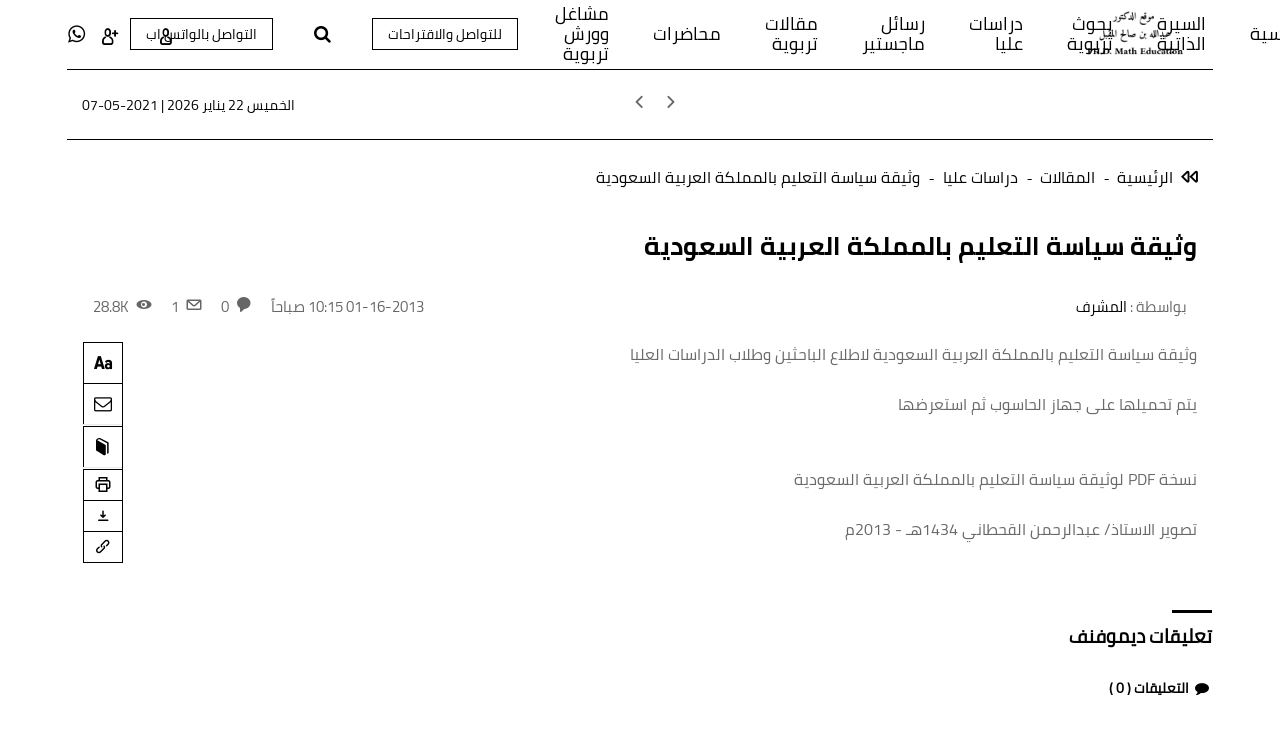

--- FILE ---
content_type: text/html; charset=UTF-8
request_url: https://www.almekbel.net/art/s/41
body_size: 11803
content:
<!DOCTYPE html>
<html dir="rtl" lang="ar-sa">
<head>
<link rel="pingback" href="https://www.almekbel.net/xmlrpc.php" />
<title>وثيقة سياسة التعليم بالمملكة العربية السعودية - الموقع الشخصي للدكتور عبدالله بن صالح المقبل</title>
<!--<base href="https://www.almekbel.net/">-->
<meta charset="UTF-8">
<meta http-equiv="X-UA-Compatible" content="IE=edge">
<meta name="viewport" content="width=device-width, initial-scale=1">
<meta name="generator" content="Dimofinf CMS v5.0.0">
<meta name="keywords" content="وثيقة,سياسة,التعليم,بالمملكة,العربية,السعودية">
<meta name="description" content="وثيقة سياسة التعليم بالمملكة العربية السعودية لاطلاع الباحثين وطلاب الدراسات العليايتم تحميلها على جهاز الحاسوب ثم استعرضهانسخة PDF  لوثيقة سيا..">
<meta name="viewport" content="width=device-width, initial-scale=1, maximum-scale=1, user-scalable=0">
<meta property="og:description" content="وثيقة سياسة التعليم بالمملكة العربية السعودية لاطلاع الباحثين وطلاب الدراسات العليايتم تحميلها على جهاز الحاسوب ثم استعرضهانسخة PDF  لوثيقة سيا..">
<meta property="og:site_name" content="الموقع الشخصي للدكتور عبدالله بن صالح المقبل">
<meta property="og:url" content="https%3A%2F%2Fwww.almekbel.net%2Fart%2Fs%2F41"/>
<meta property="og:title" content="وثيقة سياسة التعليم بالمملكة العربية السعودية - الموقع الشخصي للدكتور عبدالله بن صالح المقبل">
<meta content="https://www.almekbel.net/contents/userpic/1.jpg" property='og:image' />
<meta content="https://www.almekbel.net/contents/userpic/1.jpg" name='twitter:image' />
<link id="favicon" rel="shortcut icon" href="https://www.almekbel.net/contents/settings/favicon.png">
<link rel="stylesheet" href="https://www.almekbel.net/contents/cache/jscss/new-10/dimofinf_article_c_5.css">
<link rel="stylesheet" href="https://www.almekbel.net/contents/cache/jscss/new-10/slick_article_c_5.css">
<link rel="stylesheet" href="https://www.almekbel.net/contents/cache/jscss/new-10/dimofinfplugins_article_c_5.css">
<link rel="stylesheet" href="https://www.almekbel.net/contents/cache/jscss/new-10/subscribe_article_c_5.css">
<link rel="stylesheet" href="https://www.almekbel.net/contents/cache/jscss/new-10/weather_article_c_5.css">
<link rel="stylesheet" href="https://www.almekbel.net/contents/cache/jscss/new-10/comment_article_c_5.css">


<!--[if lt IE 9]>
<script src="https://oss.maxcdn.com/html5shiv/3.7.2/html5shiv.min.js"></script>
<script src="https://oss.maxcdn.com/respond/1.4.2/respond.min.js"></script>
<script src="https://cdnjs.cloudflare.com/ajax/libs/modernizr/2.8.3/modernizr.js"></script>
<![endif]-->
<style type="text/css">
</style>
<script type="text/javascript">
var deviceType="c",activemodules=["album","article","card","download","mobile","news","video","voice"],action="",this_script="article",token_value="guest",sessionurl_js="s=211bebb08420e5e5100dca54cc6b0301&",userinfoid=0,pluginname="المقالات";
</script>
<script type="text/javascript">
var livemode_status=false;
</script>





<script type="text/javascript" src="https://www.almekbel.net/contents/cache/jscss/new-10/dimofinf_article_c_5.js"></script>
<script type="text/javascript" src="https://www.almekbel.net/contents/cache/jscss/new-10/dimofinfextra_article_c_5.js" defer="defer"></script>
<script type="text/javascript" src="https://www.almekbel.net/contents/cache/jscss/new-10/prism_article_c_5.js" defer="defer"></script>
<script type="text/javascript" src="https://www.almekbel.net/contents/cache/jscss/new-10/slick_article_c_5.js" defer="defer"></script>
<script type="text/javascript" src="https://www.almekbel.net/contents/cache/jscss/new-10/download_article_c_5.js" defer="defer"></script>
<script type="text/javascript" src="https://www.almekbel.net/contents/cache/jscss/new-10/smarticker_article_c_5.js" defer="defer"></script>




<script>if(lang_direction=="rtl"){ var langtype_rtl =true; }else{ var langtype_rtl =false;} </script>




<script>
$(function() {
if($('.menu_box').length > 0)
{
// Check the initial Poistion of the Sticky Header
var stickyHeaderTop=$('.menu_box').offset().top;
$(window).scroll(function() {
if($(window).scrollTop() > stickyHeaderTop){
$('.menu_box').addClass('fixed-menu_box');
$('.menu_box').css({
'position':'fixed',
'top': '0px',
'left': '0',
'width':'100%',
'background':'#ffffff',
'color': '#000',
'z-index':'1005'
});
}
else{
$('.menu_box').removeClass('fixed-menu_box');
$('.menu_box').removeAttr('style');
$('.menu_box').css({
position:'static',
top:'0px'
});
}
});
}
});
</script>

<style>
.poll-form label , .poll .radio label {padding: 0;}
.poll p > a.btn {padding-right: 0;}
.poll p > a.btn:hover {color: #999;}
</style>



<style type="text/css">
</style>
<script>
function forecast(replaceme)
{
if($("#forcast-"+replaceme).is(":visible"))
{
$("#forcast-"+replaceme).fadeOut("slow");
}
else
{
$("#forcast-"+replaceme).fadeIn("slow");
}
}
</script>
<script type="text/javascript">
</script>
</head>
<body>

<header>
<div class="page"> 
<div id="DimModal" class="modal fade modal-d2">
<div class="modal-dialog">
<div class="modal-content">
<div class="modal-header">
<button type="button" class="close pull-left" data-dismiss="modal" aria-hidden="true">&times;</button>
<h4 id="DimModalLabel" class="inline"></h4> <p id="DimModalLabel2" class="inline"></p>
</div>
<div id="DimModalMsg"></div>
<div class="modal-body"></div>
<div class="modal-footer"></div>
</div>
</div>
</div>
<div id="DimErrorBox" class="dimalert alert alert-warning fade in hidemsg">
<button type="button" class="close" onclick="hideError();">×</button>
<h4 class="alert-heading"></h4>
<p class="errormsg"></p>
</div>
<div id="DimSuccessBox" class="dimalert alert alert-success fade in hidemsg text-center">
<div class="close" onclick="hideSuccess();">×</div>
<p class="successmsg text-center"></p>
<div id="redirecturl" class="hidemsg text-center">
<i class="dimf-spin2 animate-spin"></i>
<a href="" class="redirecturlhref normal" >
اضغط هنا إن لم يقم المتصفح بتحويلك آليًا.</a>
</div>
</div>
<div id="validatorbox" class="hidemsg">
<div class="validatorbox cursor" onclick="hideValidate(this,'');">
<div class="tip-right"></div>
<ul>
<li class="validclose">×</li>
<li class="validmsg"></li>
</ul>
</div>
</div>
<div id="DimQtemp" class="editor_hide absolute"></div>
<div id="topheader">
<div class="col-xs-12 col-md-12 col-lg-11 mx-auto  uni-border uni-border-reverse">
<div class="col-xs-12 col-sm-9 col-lg-1 uni-col-hieght nop">
<div class="logopic h100 d-flex align-items-center">
<a href='https://www.almekbel.net/' title="الموقع الشخصي للدكتور عبدالله بن صالح المقبل">
<img src="https://www.almekbel.net/styles/new-10/img/logo_0.png" alt="">
</a>
</div>
<button type="button" class="navbar-toggle mob-navbar-toogle" data-toggle="collapse" data-target="#MainNav-collapse">
<span class="sr-only">Toggle navigation</span>
<span class="icon-bar"></span>
<span class="icon-bar"></span>
<span class="icon-bar"></span>
</button>
</div>
<div class="col-xs-12 col-lg-9 uni-col-hieght center-flex UNI_ZONE nop">
<div class=" nopadding col-xs-12 col-sm-12 col-md-12 col-lg-12  uni_zone " >
<div class=" col-xs-12 col-sm-12 col-md-12 col-lg-12 ">
<div class="menu_box">
<div id="main-nav" class='main-nav '>
<div class="dimcontainer full_width">
<div class="clearfix">
<div id="Dim_Menu_id" class="col-xs-12 col-sm-12 col-md-12 nomp">
<!-- Nav -->
<nav class="navbar navbar-default">
<div class="container-fluid nop">
<div class="collapse navbar-collapse nop" id="MainNav-collapse">
							<ul class="nav navbar-nav center-flex f-width">
								<li>
<a href='https://www.almekbel.net/' > الرئيسية</a>
</li>
								<li>
<a href='https://www.almekbel.net/page/s/37' > السيرة الذاتية</a>
</li>
								<li>
<a href='https://www.almekbel.net/art/l/5' > بحوث تربوية</a>
</li>
								<li>
<a href='https://www.almekbel.net/art/l/6' > دراسات عليا</a>
</li>
								<li>
<a href='https://www.almekbel.net/art/l/7' > رسائل ماجستير</a>
</li>
								<li>
<a href='https://www.almekbel.net/art/l/1' > مقالات تربوية</a>
</li>
								<li>
<a href='https://www.almekbel.net/art/l/9' > محاضرات</a>
</li>
								<li>
<a href='https://www.almekbel.net/art/l/8' > مشاغل وورش تربوية</a>
</li>
								<li >
<button class="btn btn-primary btn-md menu-btn" onclick="window.location.href = 'https://www.almekbel.net/mailbox.php'">
 للتواصل والاقتراحات</button>
</li>
								<li class="dropdown search_menu">
<a class="dropdown-toggle cursor" data-toggle="dropdown">
<i class="dimf-search"></i>
</a>
<ul class="dropdown-menu">
<div class="input-group news10-form">
<input type="text" placeholder="بحث" class="form-control" id="searchInput77" autocomplete="off" />
<span class="input-group-addon" id="searchbtn77"><i class="dimf-search"></i></span>
</div>
<ul id="mensearchsugg77" class="dropdown-menu"></ul>
<script>
$(document).ready(function(){
$("#searchbtn77").click(function(){
var modules = ["album","article","card","download","mobile","news","video","voice","profile"];
var session_v = sessionurl_js.replace('s=', '').replace('&', '');
var string = $('#searchInput77').val();
var limit = string.length;
if(limit > 2)
{
var check_keyword = true;
$.each(ignsearchingwrds, function(index, value ) {
if (string.search(value) != -1)
{
$("#mensearchsugg77").html('<li>' + ignore_searchword_phrase + ' - <span class="red">' + value + '</span></li>').slideDown();
check_keyword = false;
}
});
if(check_keyword)
{
$("#mensearchsugg77").empty();
for (var i = 0; i < modules.length; i++)
{
var location = modules[i];
var url = (location == "profile")?script_url + "/" + location + ".php" :script_url + "/include/plugins/" + location + "/" + location + ".php";
$.ajax({
url:url,
type:'POST',
data: {
action: "searchsuggest",
token: token_value,
keyword: string,
s: session_v
}
}).done(function(data) {
if(data != 0)
{
$("#mensearchsugg77").append(data).slideDown();
}
});
}
$( document ).ajaxStop(function() {
if($("#mensearchsugg77").children().length == 0)
{
$("#mensearchsugg77").append('<li>' + no_result + '</li>').slideDown();
}
});
}
}
else
{
$("#mensearchsugg77").html('<li>' + no_result + '</li>').slideDown();
}
});
});
</script>
</ul>
</li>
								<li >
<button class="btn btn-primary btn-md menu-btn" onclick="window.location.href = 'https://www.almekbel.net/page/s/91'">
 التواصل بالواتس اب</button>
</li>
								<li >
<a data-toggle="tooltip"   data-placement="bottom" title="واتس اب" href='https://www.almekbel.net/page/s/91' ><i class="menu-icon dimf-whatsapp"></i></a>
</li>
							</ul>
						</div>
</div>
</nav>
<!-- End Nav -->
</div>
<div class="clear"></div>
</div>
</div>
</div>
</div>
</div>
</div>
</div>
<div class="col-xs-12 col-md-2 uni-col-hieght nop">
<ul class="center-flex uni-col-hieght user-details">

<li>
<a class="toptitle cursor" onclick="openModal('دخول أو <a href=\'https://www.almekbel.net/register.php?action=register\'>تسجيل</a>', 'login.php?action=login', '', 350, 0);" data-toggle="tooltip" data-placement="bottom" data-original-title="دخول">
<i class="jam jam-user"></i>
</a>
</li>
<li>
<a class="toptitle" href='https://www.almekbel.net/register.php?action=register' data-toggle="tooltip" data-placement="bottom" data-original-title="تسجيل">
<i class="jam jam-user-plus"></i>
</a>
</li>
</ul>
</div>
</div>
</div>
<div id="header">
<div class="dimcontainer">
<div class="clearfix logo">
<div class=" nopadding col-xs-11 col-sm-11 col-md-11 col-lg-11  header_logo_zone  pull-center" >
<div class=" col-xs-12 col-sm-12 col-md-12 col-lg-12 ">

<div class="row d-flex align-items-center uni-border uni-border-reverse ticker-cont">
<div id="dim_tricker" class="col-xs-12 col-sm-6">
					<div class="dimticker_article tickers">
<ul>
								<li data-subcategory="بحوث تربوية" data-category="جديد المقالات">
<a href="https://www.almekbel.net/art/s/288">THE IMPACT OF A TEACHER ENHANCEMENT PROGRAM ON 7TH THROUGH 12TH GRADE MATHEMATICS INSTRUCTION WITH REGARD TO CURRICULUM TECHNOLOGY AND ASSESSMEN</a>
</li>
								<li data-subcategory="رسائل ماجستير" data-category="جديد المقالات">
<a href="https://www.almekbel.net/art/s/285">تصميم بيئة تعلُّم إلكترونية في ضوء نموذج التَّعلُّم التوليدي &#40;G.L.M&#41;، وفاعليتها في تنمية مهارات الحس العددي والتواصل الرياضي لطلاب الصف الثاني الثانوي بمدينة الرياض</a>
</li>
								<li data-subcategory="محاضرات" data-category="جديد المقالات">
<a href="https://www.almekbel.net/art/s/44">الاتجاهات الحديثة لتعلم وتعليم الرياضيات</a>
</li>
								<li data-subcategory="دراسات عليا" data-category="جديد المقالات">
<a href="https://www.almekbel.net/art/s/41">وثيقة سياسة التعليم بالمملكة العربية السعودية</a>
</li>
								<li data-subcategory="محاضرات" data-category="جديد المقالات">
<a href="https://www.almekbel.net/art/s/40">عرض موجز عن اللجنة العليا لسياسة التعليم</a>
</li>
								<li data-subcategory="رسائل ماجستير" data-category="جديد المقالات">
<a href="https://www.almekbel.net/art/s/39">فعالية تدريس الهندسة باستخدام برمجية Geometer&#39;s Sketchpad في تنمية مستويات فان هيل للتفكير الهندسي والاتجاه نحو الهندسة لدى طالبات الصف الأول الثانوي بمدينة الرياض</a>
</li>
								<li data-subcategory="رسائل ماجستير" data-category="جديد المقالات">
<a href="https://www.almekbel.net/art/s/38">فاعلية استراتيجية مقترحة قائمة على النظرية البنائية في تنمية التحصيل الدراسي والتفكير الاستدلالي في الرياضيات لدى طالبات الصف الثاني المتوسط بمدينة الرياض</a>
</li>
								<li data-subcategory="رسائل ماجستير" data-category="جديد المقالات">
<a href="https://www.almekbel.net/art/s/37">فاعلية طريقة التعلم المعملي بالاكتشاف في تنمية التحصيل والتفكير الهندسي والبرهنة الرياضية لدى طالبات المرحلة المتوسطة</a>
</li>
								<li data-subcategory="رسائل ماجستير" data-category="جديد المقالات">
<a href="https://www.almekbel.net/art/s/36">فاعلية برنامج تدريبي مقترح في تنمية تدريس المفاهيم الرياضية لدى الطالبات المعلمات بكلية التربية بالجبيل</a>
</li>
								<li data-subcategory="رسائل ماجستير" data-category="جديد المقالات">
<a href="https://www.almekbel.net/art/s/35">فاعلية الأنشطة الإثرائية في تنمية مهارات التفكير العليا لدى المتفوقات في الرياضيات بالصف الأول الثانوي واتجاهاتهن نحوها</a>
</li>
						</ul>
</div>
<script type="text/javascript">
var srounded,
sshuffle,
t_rounded='0',
t_shuffle='0';
(t_rounded == 1)? srounded=true: srounded=false;
(t_shuffle == 1)? sshuffle=true: sshuffle=false;
jQuery(function($) {
$("#dim_tricker").fadeIn();
$('.dimticker_article').smarticker({
controllerType:2,
theme:1,
animation:'typing',
speed:'2000',
pausetime:5000,
shadow:false,
googleFont:false,
rounded:srounded,
shuffle:sshuffle,
direction:'rtl'
});
});
//removed empty ticker
$(".dimticker_article").each(function() {
if($(".dimticker_article ul li").length == 0) {
$(".dimticker_article").remove();
}
});
</script>
					<div class="dimticker_news tickers">
<ul>
								<li data-subcategory="مختارات" data-category="جديد الأخبار">
<a href="https://www.almekbel.net/news/s/49">دراسة تحليلية تقويمية لأسئلة اختبارات الرياضيات في الثانوية العامة في المملكة العربية السعودية في ضوء مستويات المجال المعرفي حسب تصنيف بلوم</a>
</li>
								<li data-subcategory="مختارات" data-category="جديد الأخبار">
<a href="https://www.almekbel.net/news/s/47">THE IMPACT OF A TEACHER ENHANCEMENT PROGRAM ON 7TH THROUGH 12TH GRADE MATHEMATICS INSTRUCTION WITH REGARD TO CURRICULUM TECHNOLOGY AND ASSESSMEN</a>
</li>
								<li data-subcategory="مختارات" data-category="جديد الأخبار">
<a href="https://www.almekbel.net/news/s/43">دعوة الباحثين وطﻻب الدراسات العليا في تخصص تعليم وتعلم الرياصيات ومناهج وطرق تدريس الرياضيات لنشر بحوثهم ورسائلهم بالموقع</a>
</li>
								<li data-subcategory="مختارات" data-category="جديد الأخبار">
<a href="https://www.almekbel.net/news/s/40">الدليل اﻹجرائي لتأليف الكتب الدراسية</a>
</li>
								<li data-subcategory="مختارات" data-category="جديد الأخبار">
<a href="https://www.almekbel.net/news/s/28">زيارة مدرسة في كوريا الجنوبية</a>
</li>
						</ul>
</div>
<script type="text/javascript">
var srounded,
sshuffle,
t_rounded='0',
t_shuffle='0';
(t_rounded == 1)? srounded=true: srounded=false;
(t_shuffle == 1)? sshuffle=true: sshuffle=false;
jQuery(function($) {
$("#dim_tricker").fadeIn();
$('.dimticker_news').smarticker({
controllerType:2,
theme:1,
animation:'typing',
speed:'2000',
pausetime:5000,
shadow:false,
googleFont:false,
rounded:srounded,
shuffle:sshuffle,
direction:'rtl'
});
});
//removed empty ticker
$(".dimticker_news").each(function() {
if($(".dimticker_news ul li").length == 0) {
$(".dimticker_news").remove();
}
});
</script>
			</div>
<div class="col-xs-6 mob-hide-this text-left">
<span class="date inlineblock grid-margin-right" data-toggle="tooltip" data-placement="bottom" data-original-title="التاريخ">
الخميس 22  يناير 2026 &verbar;
</span>
<span class="date inlineblock" data-toggle="tooltip" data-placement="bottom" data-original-title="آخر تحديث">
07-05-2021</span>
</div>
</div>
<script type="text/javascript">
$("#dim_tricker .tickers").hide();
var numoftickers=$("#dim_tricker .tickers").length;
$("#dim_tricker .tickers").each(function(i) {
if(i == 0&numoftickers != 1) {
var fticker=$(this);
$(this).show();
$(this).find("h3").css("margin-right","-2px");
//$("#dim_tricker").prepend('<span class="alltickers cursor trans400" title="عرض جميع الأشرطة" style="right:10px;z-index:10;"><i class="dimf-down-open-3 white" style="z-index:99"></i></span>');
$(".alltickers").click(function() {
if($(".otickers").css('display') == "none") {
$("#dim_tricker .otickers").fadeIn();
$(".alltickers i").removeClass("dimf-down-open-3").addClass("dimf-up-open-3");
}
else {
$("#dim_tricker .otickers").fadeOut();
$(".alltickers i").removeClass("dimf-up-open-3").addClass("dimf-down-open-3");
}
});
}
else if(i != 0&&$(this).show) {
$(this).hide().addClass("otickers");
}
else {
$("#dim_tricker .tickers").show();
}
});
</script>
</div>
</div>
<div class="clear"></div>
</div>
</div>
</div>

</div>
</header>
<div class="cwraper dimcontainer">
<div class=" nopadding col-xs-11 col-sm-11 col-md-11 col-lg-11  header_zone  pull-center" >
<div class="athkar_notfarea">
<span><em class="text-center dimf-left-open"></em></span>
<div class="athkar_notification">
<i>&times;</i>
<h3></h3>
</div><!-- athkar_notification -->
</div><!-- athkar_notfarea -->
<script type="text/javascript">
$(document).ready(function(){
$.ajax({
url:'https://www.almekbel.net/include/plugins/athkar/athkar.php?action=notifications',
type:'GET',
datatype: 'json',
success: function(data) {
var d = $.parseJSON(data);
if(d.error == 0){
$(".athkar_notification h3").text(d.section);
$.each(d.data, function(i, v){
$('.athkar_notification').append('<p class="justify">'+d.data[i].title+'</p>');
$('.athkar_notfarea').fadeIn(300);
})
$(".athkar_notification").mCustomScrollbar();
}
}
});
$(document).on('click', '.athkar_notification i', function(){
var width = $(this).closest('.athkar_notfarea').width();
$(this).closest('.athkar_notfarea').css('right', '-'+width+'px');
$(this).closest('.athkar_notfarea').find('span').fadeIn(1000);
});
$(document).on('click', '.athkar_notfarea span', function(){
$(this).closest('.athkar_notfarea').css('right', '5px');
$(this).closest('.athkar_notfarea').find('span').fadeOut(1000);
});
});
</script>
</div>
<script type="text/javascript">
$(function(){
$('.showtool').click(function () {
$('#dimdialog').removeClass('editor_hide');
});
/* Side bar scroll */
$(".side-bar").mCustomScrollbar({
theme: "dark",
scrollInertia: 100,
scrollButtons: {enable: true},
mouseWheel: {scrollAmount: 200}
});
if ( !$.trim( $('.Dim_Search').html() ).length ) {
$('.search-icon').addClass('remove');
}
});
$('span[data-toggle="tooltip"]').tooltip();
$('i[data-toggle="tooltip"]').tooltip();
            
</script>
<div id="zonescontainer" class="clearfix" itemscope="itemscope" itemtype="http://schema.org/Article">
<div class=" nopadding col-xs-11 col-sm-11 col-md-11 col-lg-11  zone_1  pull-center" ><div class=" col-xs-12 col-sm-12 col-md-12 col-lg-12 ">
<ul class="breadcrumb" itemprop="breadcrumb">
<li>
<i class="dimf-rewind-outline"></i>
<a href='https://www.almekbel.net' itemprop="url">الرئيسية</a>
</li>
<li><a href='https://www.almekbel.net/art/l' itemprop="url">المقالات</a></li>
<!--author-->
			<li>
<a href='https://www.almekbel.net/art/l/6' itemprop="url">دراسات عليا</a>
</li><li class="active">
وثيقة سياسة التعليم بالمملكة العربية السعودية</li>
			
</ul>
<div class="clear"></div>
</div></div><div class=" nopadding col-xs-11 col-sm-11 col-md-11 col-lg-11  zone_2  pull-center" ><div class=" col-xs-12 col-sm-12 col-md-12 col-lg-12 ">
<div class="widget">

<div id="replaceme-1" class="article_show" itemscope="itemscope" itemtype="http://schema.org/Article">
	    <div id="contentswrapper">
<article class="bodycontent clearfix" style='' itemprop="articleBody">

<h1> وثيقة سياسة التعليم بالمملكة العربية السعودية<meta itemprop="headtitle" content="وثيقة سياسة التعليم بالمملكة العربية السعودية"/></h1>
<div class="bottomuserin clearfix" itemprop="review" itemscope="itemscope" itemtype="http://schema.org/Review">
<div class="details col-xs-10 col-sm-6 col-md-6 col-lg-6 pull-right nop" itemprop="publisher">
بواسطة :
<a href='https://www.almekbel.net/profile/1' title="المشرف" itemprop="url">المشرف</a>
</div>
<div class="details col-xs-10 col-sm-6 col-md-6 col-lg-6 pull-left nop">
<span>01-16-2013 10:15 صباحاً</span>
<span>
<i class="jam jam-message-alt-f" data-toggle="tooltip" data-placement="bottom" data-original-title="تعليقات"></i>
&nbsp;0</span>
<span>
<i class="jam jam-envelope" data-toggle="tooltip" data-placement="bottom" data-original-title="الإهداء"></i>
&nbsp;1</span>
<span>
<i class="jam jam-eye-f" data-toggle="tooltip" data-placement="bottom" data-original-title="زيارات"></i>
&nbsp;28.8K</span>
</div>
</div>
<div id="textcontent">
<div class="show-left-side-fixed text-center">
<div class="show-fixed-bar">
<div class="fontsize-hover list relative">
<i class="dimf-fontsize-1"></i>
<div class="data-show col-xs-12">
<div class="fonttools text-center">
<a class="increaseFont cursor"><i class="dimf-text-height"></i></a>
<a class="resetFont cursor"><i class="dimf-text-height"></i></a>
<a class="decreaseFont cursor"><i class="dimf-text-height"></i></a>
</div>
</div>
</div>
<div data-toggle="tooltip" data-placement="top" data-original-title="إرسال لصديق" onclick="DIM_addinline('-1','https://www.almekbel.net/include/plugins/greet/greet.php?action=pregreet&id=41&module=article'); return false;" class="share-hover list relative cursor">
<i class="dimf-mail"></i>
<div class="border-show"></div>
</div><div data-toggle="tooltip" data-placement="top" data-original-title="PDF" onclick="DIM_action('https://www.almekbel.net/include/plugins/pdf/pdf', 'save', 'article', '41');return false;" class="share-hover list relative">
<i class="dimf-book-4"></i>
<div class="border-show"></div>
</div>
<div data-toggle="tooltip" data-placement="top" data-original-title="طباعة" onclick="DIM_action('https://www.almekbel.net/include/plugins/article/article', 'print', 'article', '41'); return false;" class="share-hover list relative">
<i class="jam jam-printer"></i>
</div>
<div data-toggle="tooltip" data-placement="top" data-original-title="حفظ باسم" onclick="DIM_action('https://www.almekbel.net/include/plugins/article/article', 'save', 'article', '41'); return false;" class="share-hover list relative">
<i class="jam jam-download"></i>
</div>
<div class="share-hover list relative">
<i class="jam jam-link" data-toggle="tooltip" data-placement="top" data-original-title="مواقع النشر"></i>
<div class="marks data-show p4">
									<div class="bmarksite">
										<span class="cursor pull-left m5" onclick="window.open('http://digg.com/submit?phase=2&url=https%3A%2F%2Fwww.almekbel.net%2Fart%2Fs%2F41&title=%D9%88%D8%AB%D9%8A%D9%82%D8%A9+%D8%B3%D9%8A%D8%A7%D8%B3%D8%A9+%D8%A7%D9%84%D8%AA%D8%B9%D9%84%D9%8A%D9%85+%D8%A8%D8%A7%D9%84%D9%85%D9%85%D9%84%D9%83%D8%A9+%D8%A7%D9%84%D8%B9%D8%B1%D8%A8%D9%8A%D8%A9+%D8%A7%D9%84%D8%B3%D8%B9%D9%88%D8%AF%D9%8A%D8%A9')"> <img src="https://www.almekbel.net/styles/new-10/img/bookmark/digg.gif" alt="أضف محتوى في Digg"/> </span>
										<span class="cursor pull-left m5" onclick="window.open('http://del.icio.us/post?url=https%3A%2F%2Fwww.almekbel.net%2Fart%2Fs%2F41&title=%D9%88%D8%AB%D9%8A%D9%82%D8%A9+%D8%B3%D9%8A%D8%A7%D8%B3%D8%A9+%D8%A7%D9%84%D8%AA%D8%B9%D9%84%D9%8A%D9%85+%D8%A8%D8%A7%D9%84%D9%85%D9%85%D9%84%D9%83%D8%A9+%D8%A7%D9%84%D8%B9%D8%B1%D8%A8%D9%8A%D8%A9+%D8%A7%D9%84%D8%B3%D8%B9%D9%88%D8%AF%D9%8A%D8%A9')"> <img src="https://www.almekbel.net/styles/new-10/img/bookmark/delicious.gif" alt="أضف محتوى في del.icio.us"/> </span>
										<span class="cursor pull-left m5" onclick="window.open('http://www.stumbleupon.com/submit?url=https%3A%2F%2Fwww.almekbel.net%2Fart%2Fs%2F41&title=%D9%88%D8%AB%D9%8A%D9%82%D8%A9+%D8%B3%D9%8A%D8%A7%D8%B3%D8%A9+%D8%A7%D9%84%D8%AA%D8%B9%D9%84%D9%8A%D9%85+%D8%A8%D8%A7%D9%84%D9%85%D9%85%D9%84%D9%83%D8%A9+%D8%A7%D9%84%D8%B9%D8%B1%D8%A8%D9%8A%D8%A9+%D8%A7%D9%84%D8%B3%D8%B9%D9%88%D8%AF%D9%8A%D8%A9')"> <img src="https://www.almekbel.net/styles/new-10/img/bookmark/stumbleupon.gif" alt="أضف محتوى في StumbleUpon"/> </span>
										<span class="cursor pull-left m5" onclick="window.open('http://www.google.com/bookmarks/mark?op=edit&output=popup&bkmk=https%3A%2F%2Fwww.almekbel.net%2Fart%2Fs%2F41&title=%D9%88%D8%AB%D9%8A%D9%82%D8%A9+%D8%B3%D9%8A%D8%A7%D8%B3%D8%A9+%D8%A7%D9%84%D8%AA%D8%B9%D9%84%D9%8A%D9%85+%D8%A8%D8%A7%D9%84%D9%85%D9%85%D9%84%D9%83%D8%A9+%D8%A7%D9%84%D8%B9%D8%B1%D8%A8%D9%8A%D8%A9+%D8%A7%D9%84%D8%B3%D8%B9%D9%88%D8%AF%D9%8A%D8%A9')"> <img src="https://www.almekbel.net/styles/new-10/img/bookmark/google.gif" alt="أضف محتوى في Google"/> </span>
										<span class="cursor pull-left m5" onclick="window.open('http://www.facebook.com/sharer.php?u=https%3A%2F%2Fwww.almekbel.net%2Fart%2Fs%2F41&title=%D9%88%D8%AB%D9%8A%D9%82%D8%A9+%D8%B3%D9%8A%D8%A7%D8%B3%D8%A9+%D8%A7%D9%84%D8%AA%D8%B9%D9%84%D9%8A%D9%85+%D8%A8%D8%A7%D9%84%D9%85%D9%85%D9%84%D9%83%D8%A9+%D8%A7%D9%84%D8%B9%D8%B1%D8%A8%D9%8A%D8%A9+%D8%A7%D9%84%D8%B3%D8%B9%D9%88%D8%AF%D9%8A%D8%A9')"> <img src="https://www.almekbel.net/styles/new-10/img/bookmark/facebook.gif" alt="أضف محتوى في Facebook"/> </span>
										<span class="cursor pull-left m5" onclick="window.open('http://www.almekbel.net/ss/')"> <img src="https://www.almekbel.net/styles/new-10/img/bookmark/" alt="أضف محتوى في twitter"/> </span>
									</div>
								</div>
</div>
</div>
</div>
<a  data-dim='elink'  href="http://www.almekbel.net/PolicyofKsa.pdf" target="_blank" rel="nofollow"><br />
وثيقة سياسة التعليم بالمملكة العربية السعودية لاطلاع الباحثين وطلاب الدراسات العليا<br />
</a><br />
يتم تحميلها على جهاز الحاسوب ثم استعرضها<br />
<br />
<a  data-dim='elink'  href="http://www.almekbel.net/PolicyofKsa.pdf" target="_blank" rel="nofollow"><br />
نسخة PDF  لوثيقة سياسة التعليم بالمملكة العربية السعودية<br />
</a><br />
تصوير الاستاذ/ عبدالرحمن القحطاني   1434هـ - 2013م</div>
<div class="content-end">

</div><!-- /.content-end -->
</article>
<div class="clear"></div>
</div>
    </div>

</div>
</div></div><div class=" nopadding col-xs-11 col-sm-11 col-md-11 col-lg-11  zone_3  pull-center" ></div><div class=" nopadding col-xs-11 col-sm-11 col-md-11 col-lg-11  zone_4  pull-center" ><div class=" col-xs-8 col-sm-8 col-md-8 col-lg-8 ">
<ul class="widget-title" id="comment_system" role="tablist">
<li class="m10">
<h2>
<a href="#comment" role="tab" data-toggle="tab">تعليقات ديموفنف</a>
</h2>
</li>
</ul>
<div class="tab-content comment_system" style="margin-bottom: 20px;">
<div class="tab-pane" id="comment">
<script type="text/javascript">
</script>
<div class="widget">
<script type="text/javascript">
</script>
<span class="bold dimf-comment-title"><i class="gray dimf-comment"></i> التعليقات ( <span id="totalcomments">0</span> )</span>
<span class="br"></span>
<div>
<div id="comments">
</div><!-- /#comments -->
<div class="text-center">
<div class="thelast remove"></div>
<div  class="btn btn-default btn-sm remove m50" disable="true" page="1" id='more-comments' onclick="moreClick()" >أكثر<div class="xlarge"><i class="dimf-download-6 clear"></i></div></div>
</div>
<div class="remove" id="loadingDiv">
<div id="cmnt-load">
<i class="dimf-spin2 animate-spin"></i>
</div>
</div>
<div id="last-reply" class="remove"></div>
<div class="clear"></div>
</div>
<div id="commenttoken" align="center"><input type="hidden" value="guest"></div>

<script type="text/javascript">
var THIS_SCRIPT = "";
var SCRIPT = "article";
var sort_value = "asc";
var refreshIntervalId;
if (SCRIPT != 'profile') 
{
THIS_SCRIPT = "article";
THIS_ID = "41";
} 
else 
{
THIS_SCRIPT = "";
THIS_ID = "";
}
$(document).ready(function(){
if ('1' > 1) {
$('#commentsPag .btn_prev').css('display', 'inline-block');
} else {
$('#commentsPag .btn_prev').css('display', 'none');
}
if(is_chrome){
var hash = window.location.hash;
if(hash)
{
hash = hash.replace("#", "");
$("a[name='"+hash+"']").trigger("click");
}
}
});
function sortcomments(sortMethod) 
{
$divpanel = $('#comments');
if (!$('#' + sortMethod).hasClass('tap-selected')) {
$('#more-comments').attr('page', '1');
$('#loading-div').css("display", "inline");
sort_value = sortMethod;
var page = '1';
var totalpages = parseInt($('#commentsPag .totalpages').text());
if (page > totalpages) {
page = totalpages;
}
if (page < totalpages) {
$('#commentsPag .btn_next').css('display', 'inline-block');
} else {
$('#commentsPag .btn_next').css('display', 'none');
}
if (page > 1) {
$('#commentsPag .btn_prev').css('display', 'inline-block');
} else {
$('#commentsPag .btn_prev').css('display', 'none');
}
$(".commentpageno").val(page);
$(".currentpage").text(page);
var jqxhr = $.ajax({url: "https://www.almekbel.net/comment-action-commentsajax-id-" + THIS_ID + "-page-" + page + ".htm",
type: "POST",
data: {
sort: sort_value,
this_script: "article",
token: 'guest',
ajax: 'true'
}
}).done(function(data) {
clearInterval(refreshIntervalId);
$divpanel.html(data);
if (sort_value == "desc") {
listenNew();
}
if ($('.thelast').length > 0) {
$('#more-comments').attr('disable', 'true');
$('#more-comments').css('display', 'none');
if (sort_value != "desc") {
listenNew();
}
} else {
$('#more-comments').html('<i class="dimf-download-6 xlarge clear"></i>');
$('#more-comments').css('display', 'inline-block');
$('#more-comments').removeAttr('disable');
}
$("[data-toggle=popover]").popover({trigger: 'hover',html:true});
}).always(function() {
$('#loading-div').css("display", "none");
$('.tap-selected').addClass('tap-style');
$('.tap-selected').removeClass('tap-selected');
$('#' + sortMethod).addClass('tap-selected');
});
}
}
function moreClick(pageno, bypage, pagination, dir) 
{
if ($('#more-comments').attr('disable') != 'true' || pagination)
{
var totalpages = parseInt($('#commentsPag .totalpages').text());
if (!pageno) {
page = parseInt($('#more-comments').attr('page')) + 1;
} else {
page = pageno;
}
if (bypage) {
page = parseInt($("#commentsPag .commentpageno").val());
}
if (dir == 'next') {
page = parseInt($("#commentsPag .commentpageno").val()) + 1;
} else if (dir == 'prev') {
page = parseInt($("#commentsPag .commentpageno").val()) - 1;
}
if (page < 1) {
page = 1;
}
if (page > totalpages) {
page = totalpages;
}
if (page < totalpages) {
$('#commentsPag .btn_next').css('display', 'inline-block');
} else {
$('#commentsPag .btn_next').css('display', 'none');
}
if (page > 1) {
$('#commentsPag .btn_prev').css('display', 'inline-block');
} else {
$('#commentsPag .btn_prev').css('display', 'none');
}
$divpanel = $('#comments');
$(".commentpageno").val(page);
$(".currentpage").text(page);
$('#commentsPag .loading').css('display', 'inline-block');
$divpanel.css('opacity', '0.5');
$('#more-comments').attr('disable', 'true');
$('#more-comments').attr('page', parseInt($('#more-comments').attr('page')) + 1);
$('#more-comments').html($('#loadingDiv').html());
var jqxhr = $.ajax({url: "https://www.almekbel.net/comment-action-commentsajax-id-" + THIS_ID + "-page-" + page + ".htm",
type: "POST",
data: {
sort: sort_value,
this_script: "article",
token: 'guest',
ajax: 'true'
}
}).done(function(data) {
$('#more-comments').attr('page', page);
$("html, body").animate({scrollTop: $('#comments').offset().top + 'px'}, 1000);
$divpanel.html(data).attr('rel', 'loaded').css('opacity', '1.0');
$('#commentsPag .loading').css('display', 'none');
$("[data-toggle=popover]").popover({trigger: 'hover',html:true});
if ($('.thelast').length > 0) 
{
$('#more-comments').attr('disable', 'true').css('display', 'none');
if (sort_value != "desc") {
listenNew();
}
}
$('#more-comments').html('<i class="dimf-download-6 xlarge clear"></i>').removeAttr('disable');
if (page == totalpages || page > totalpages) 
{
$('#more-comments').css('display', 'none').attr('disable', 'true');
} else {
$('#more-comments').css('display', 'inline-block').removeAttr('disable');
}
});
}
}
function listenNew() 
{
$divpanel = $('#comments');
$divpanelul = $('#comments > ul:first');
var lasttime_pos = 'last';
if (sort_value == "desc") {
var lasttime_pos = 'first';
}
refreshIntervalId = setInterval(function() {
var jqxhr2 = $.ajax({url: "https://www.almekbel.net/comment-action-commentsajax-id-" + THIS_ID + ".htm",
type: "POST",
data: {
lasttime: $('.lasttime:' + lasttime_pos).length > 0 ? $('.lasttime:' + lasttime_pos).attr('id') : '1',
sort: sort_value,
this_script: "article",
token: 'guest',
ajax: 'true'
}
}).done(function(data) {
data = (data.toString()).replace(/^\s+|\s+$/g, '');
$("[data-toggle=popover]").popover({trigger: 'hover',html:true});
if (data.indexOf("comment_div") > -1) 
{
$('#totalcomments').text(parseInt($('#totalcomments').text()) + 1);
var totalc = 0;
if ($('#totalcomments').text())
{
totalc = parseInt($('#totalcomments').text());
}
if (sort_value == "desc") 
{
if($("#comments ul li").length == 0){
$("#comments").append(data);
}else{
$("#comments").prepend(data);
$divpanel.children('.comment_div:first').find('.ct-commentnumber').text('');
}
} 
else 
{
//$(data).find('.ct-commentnumber a').text("#" + totalc);
$("#comments").append(data);
$('.comment_div .ct-commentnumber > a').each(function(e)
{
$(this).text("#" + (e+1));
});
//$divpanel.children('.comment_div:last').find('.ct-commentnumber a').text("#" + totalc);
}
$('.comment-header:' + lasttime_pos).css('background', '#ffeecc');
$('.comment_div').animate({
"left": "+=0"
}, 5000, "linear",
function() {
$('.comment-header:' + lasttime_pos).css('background', '#eee');
}
);
}
});
}, '60' * 1000);
}
function listenNewReplies()
{
setInterval(function() {
var lasttime_pos = 'last';
if (sort_value == "desc") 
{
var lasttime_pos = 'first';
}
var jqxhr2 = $.ajax({url: "https://www.almekbel.net/comment-action-repliesajax-id-" + THIS_ID + ".htm",
type: "POST",
data: {
last_time: $('.last-reply-time:last').attr('id'),
last_commid: $('.comment_div:' + lasttime_pos).attr('id'),
this_script: "article",
token: 'guest',
ajax: 'true'
}
}).done(function(data) {
$('#last-reply').html(data);
$('.last-reply:last').each(function() {
$("[data-toggle=popover]").popover({trigger: 'hover',html:true});
var replay_id = $(this).data('id');
var comment_id = $(this).data('commenid');
var key = $("#" + comment_id + " .rpcl:last").text();
var comment_order = $("#" + comment_id + " li span.comadad").attr("data-content");
var lireply = $('#comment-rplies-' + comment_id + ' li');
$divpanel = $('#comment-rplies-' + comment_id);
$divpanel.append($(this).html());
$("#" + comment_id + " .cmnt-cont .rplyc").show();
if (lireply.length == 0) 
{
$("#" + comment_id + "  .rpcl").text(1);
} 
else 
{
$("#" + comment_id + "  .rpcl:last").text(parseInt($("#" + comment_id + " .rpcl").text()) + $(".last-reply > li").length);
}
$('#comment-rplies-' + comment_id + ' span.key:last').text(parseInt(key) + 1);
$('#comment-rplies-' + comment_id + ' span.comadadval').text(comment_order);
var duplicateChk = {};
$('#rep').each(function() {
if (duplicateChk.hasOwnProperty(this.id))
{
$(this).remove();
} else {
duplicateChk[this.id] = 'true';
}
});
$('#comment-rplies-' + comment_id + '>li:last').children('.commentreplcontainer:first').animate({
"left": "+=0"
}, 5000, "linear",
function() {
$(this).css('background', '');
}
);
})
});
}, '60' * 1000);
}
function toggle_div(id) {
$('#' + id).animate({
height: 'toggle'
}, 'fast', function() {
if ($('#' + id).css("display") == "none") {
$('#hide-' + id).html("+ إظهار التعليق");
} else {
$('#hide-' + id).html("- إخفاء التعليق");
}
});
}
function status(comment_id, owner_id, t, s, post_id, module) 
{
var agree_value = $("#agreenow_" + comment_id).text();
var disagree_value = $("#disagreenow_" + comment_id).text();
$.get("https://www.almekbel.net/include/plugins/comment/agree_status.php", {
action: "agree_status",
comid: comment_id,
type: t,
status: s,
comment_owner: owner_id,
postid: post_id,
module: module,
token: 'guest',
ajax: 'true'
}, function(response) {
$("#agreenow_" + comment_id).html(response.agree);
$("#disagreenow_" + comment_id).html(response.disagree);
if (s == "agree") {
$("#comment_agree_" + comment_id).css('opacity', '0.20');
$("#comment_disagree_" + comment_id).css('opacity', '1.0');
} else if (s == "disagree") {
$("#comment_agree_" + comment_id).css('opacity', '1.0');
$("#comment_disagree_" + comment_id).css('opacity', '0.20');
}
var total = Number(response.agree) + Number(response.disagree);
var part = Number(response.disagree);
var per = Math.round((part / total) * 100);
per = Number(per);
$("#rate_" + comment_id).animate({
'width': per + '%'
}, 1000);
$("#disagpercentage_" + comment_id).text(per + '%');
$("#agpercentage_" + comment_id).text((100 - per) + '%');
$("#rate_" + comment_id).attr('title', per + '%');
$("#rate_" + comment_id).parent().attr('title', (100 - per) + '%');
}, "json");
}
$(document).on("click", '#deletecomment', function(e) {
var id= $(this).attr('data-com');
var type= $(this).attr('data-type');
var module= $(this).attr('data-module');
var module_id= $(this).attr('data-module-id');
jConfirm('تأكيد الحذف (نعم / لا)', confirm_phrase, function(confirm) {
if(confirm)
{
$('#deletecomment[data-com="'+id+'"][data-type="'+type+'"]').html("<i class='dimf-spin2 animate-spin' id='load-img' style='position:relative;left:30px;bottom:3px;' >");
$.ajax({
url: 'https://www.almekbel.net/include/plugins/comment/comment.php',
type: 'POST',
data: {
action: 'delete_com_rep',
id: id,
type: type,
module: module,
module_id: module_id,
token: 'guest',
ajax: 'true'
}
}).fail(function() {
}).done(function(data) {
data = JSON.parse(data);
if (data['status'] == "success") 
{
$("#load-img").remove();
if (data['type'] == "comments") 
{
$("#" + data['comid'] + "").remove();
} 
else 
{
$("#rep-" + data['repid'] + "").remove();
var lireply = $('#comment-rplies-' + data['comid'] + ' li');
$("#" + data['comid'] + "  .rpcl").html(lireply.length);
if (lireply.length == 0) 
{
$("#" + data['comid'] + "  .rplyc").hide();
}
$('#comment-rplies-' + data['comid'] + ' .key').each(function(e)
{
$(this).text(e+1);
});
}
$("#DimSuccessBox p.successmsg").html(data['message']);
$("#DimSuccessBox").fadeIn();
setTimeout(function() {$("#DimSuccessBox").hide();}, 4000);
}
else 
{
$("#loadimgaj").remove();
$("#DimErrorBox p.errormsg").html(data['message']);
$("#DimErrorBox").fadeIn();
setTimeout(function() {$("#DimErrorBox").hide();}, 4000);
}
});
return false;
}
else
{
return false;
}
});
});
		
</script>
<script>
$(function(){
var comtab = $("#comments ul > li").length;
if (comtab == 0) {
$(".tap-div").remove()
};
});
$(document).ready(function(){
var h = window.location.hash;
if (h) {
setTimeout(function(){
$('html, body').stop().animate({
scrollTop : $(h).offset().top - 20 + "px"
}, 1200, 'easeInOutExpo');
event.preventDefault();
}, 1200);
}
});
</script>
<div id="replaceme0_com" align="right"></div>
</div>

</div>
</div>
<script>
$(function(){
$('#comment_system a:first').tab('show');
$('#comment_system a').click(function (e) {
e.preventDefault();
$(this).tab('show');
});
if($("#comment_system li").length == 0)
{
$("#comment_system").hide();
$(".comment_system").hide();
}
});
</script>
</div></div>
</div>		
<div class="clear"></div>
</div>
<div class="dimcontainer">
<div class=" nopadding col-xs-12 col-sm-12 col-md-12 col-lg-12  footer_zone " >
<div id="subscribe_footer" class="col-md-12 col-sm-12 col-xs-12 fadeOutRightBig">
<div class="widget">
<div class="widget-title">
<h2>Subscribe With Us  اشترك معنا بالنشرة وتستطيع إلغاء اشتراكك من هنا في اي وقت</h2>
</div>
<form id="subscribedform_footer" method="post" action="https://www.almekbel.net/include/plugins/subscribe/subscribe.php" class="text-center">
                            <input type="hidden" value="211bebb08420e5e5100dca54cc6b0301" name="s">
                            <input type="hidden" value="guest" name="token">
<input type="hidden" name="action" value="subscribe">
<input type="text" id="subscribeemail" class="f-width form-control input-sm m10" name="subscribeemail" placeholder="example@example.com">
<input type="hidden" name="subscribelocation" value="15">
<div id="humanverifyfooter"></div>
<button type="submit" name="subscribe" class="btn btn-primary btn-sm">
اشترك</button>
<i class="DimSLoading dimf-spin2 animate-spin"></i>
</form>
</div>
</div>
<script type="text/javascript">
$(function()
{
$(window).scroll(function(){
if(lang_direction == "rtl")
{
var fadinclass="fadeInRightBig";
var fadoutclass="fadeOutRightBig";
}
else
{
var fadinclass="fadeInLeftBig";
var fadoutclass="fadeOutLeftBig";
}
var hT = $("#subscribe_footer").offset().top;
var hH = $("#subscribe_footer").outerHeight();
var wH = $(window).height();
var wS = $(this).scrollTop();
if (wS > (hT+hH-wH))
{
$("#subscribe_footer").removeClass(fadoutclass).addClass(fadinclass);
}
else
{
$("#subscribe_footer").removeClass(fadinclass).addClass(fadoutclass);
}
});
$('#subscribedform_footer').Dimiframe({
post: function()
{
$(".DimSLoading").css('display','block');
},
validateComplete: function(response)
{
if(response.status == "subscribed")
{
$(".usersub").text("إلغاء الاشتراك");
}
else
{
$(".usersub").text("اشترك");
}
},
complete: function(response)
{
$(".DimSLoading").css('display','none');
}
});
if($('#humanverifyfooter'))
{
setTimeout(function(){
$.get( script_url + "/ajaxactions.php", {
'action': 'humanverify',
'id': 15,
'token':token_value
}, function(response){
$('#humanverifyfooter').html(response);
$('#humanverifyfooter').slideDown();
$("#humanverifyfooter .submitwithcaptcha").removeAttr('disable');
});
}, 5000);
}
}); 
</script>
</div>
</div>
<footer id="footer" class="clear">
<div class="dimcontainer">
<div class=" nopadding col-xs-12 col-sm-12 col-md-12 col-lg-12  footer_nav_zone " >
<div class="dontdragme  col-xs-8 col-sm-8 col-md-8 col-lg-8 ">
<div class="footer-nav">
<div class="row">
			<div class="col-md-4 col-sm-6 col-xs-6 footer-module-contents">
<div class="footer-widget-title">أخبار</div>
				</div>
			<div class="col-md-4 col-sm-6 col-xs-6 footer-module-contents">
<div class="footer-widget-title">أقتصاد</div>
				</div>
			<div class="col-md-4 col-sm-6 col-xs-6 footer-module-contents">
<div class="footer-widget-title">رياضة</div>
				</div>
			<div class="col-md-4 col-sm-6 col-xs-6 footer-module-contents">
<div class="footer-widget-title">موضة</div>
				</div>
			<div class="col-md-4 col-sm-6 col-xs-6 footer-module-contents">
<div class="footer-widget-title">تقارير</div>
				</div>
			<div class="col-md-4 col-sm-6 col-xs-6 footer-module-contents">
<div class="footer-widget-title">سياسة</div>
				</div>
	</div><!-- /.row -->
</div><!-- /.options cols -->
</div><div class=" col-xs-4 col-sm-4 col-md-4 col-lg-4 ">
		<div class="widget footer-subscribe-block">
<h2 class="newsletter-title text-center">نشرة بريدية</h2>
<h2 class="newsletter-subtitle text-center">النشرة البريدية لموقع الدكتور عبدالله صالح المقبل</h2>
<form id="subscribedform" method="post" action="https://www.almekbel.net/include/plugins/subscribe/subscribe.php" class="text-center">
                            <input type="hidden" value="211bebb08420e5e5100dca54cc6b0301" name="s">
                            <input type="hidden" value="guest" name="token">
<input type="hidden" name="action" value="subscribe">
<div class="input-cont">
<input type="text" id="subscribeemail" class="form-control" name="subscribeemail" placeholder="البريد الإلكتروني" class="remove">
<button type="submit" name="subscribe" class="btn submitwithcaptcha text-left">
<i class="jam jam-arrow-left"></i>
</button>
</div>
<div class="relative subscribe-hv-cont">
<input type="hidden" name="subscribelocation" value="12">
<div id="humanverifyblock"></div>
</div>
<i class="DimSLoading dimf-spin2 animate-spin"></i>
</form>
</div>
<div class="clear"></div>
<ul class="footer-social text-center">				
<li>
<a href="http://www.insagram.com/" target="_blank">
<i class="jam jam-instagram"></i>
</a> 
</li>
<li>
<a href="http://www.twitter.com/" target="_blank">
<i class="jam jam-twitter"></i>
</a> 
</li>
<li>
<a href="http://www.youtube.com/" target="_blank">
<i class="jam jam-youtube"></i>
</a> 
</li>
<li>
<a href="http://www.facebook.com/" target="_blank">
<i class="jam jam-facebook"></i>
</a> 
</li>
</ul>
<ul class="subscribe-links">
<li>
<a href="/">سياسة الخصوصية</a>
</li>
<li>
<a href="/">اعلن معنا</a>
</li>
<li>
<a href="/">اتصل بنا</a>
</li>
</ul>
<script type="text/javascript">
$(function()
{
$('#subscribedform').Dimiframe(
{
post: function()
{
$(".DimSLoading").css('display','block');
},
validateComplete: function(response)
{
if(response.status == "subscribed")
{
$(".usersub").text("إلغاء الاشتراك");
}
else
{
$(".usersub").text("اشترك");
}
},
complete: function(response)
{
$(".DimSLoading").css('display','none');
}
});
if($('#humanverifyblock'))
{
setTimeout(function(){
$.get( script_url + "/ajaxactions.php", {
'action': 'humanverify',
'id': 12,
'token':token_value
}, function(response){
$('#humanverifyblock').html(response);
$('#humanverifyblock').slideDown();
$("#humanverifyblock .submitwithcaptcha").removeAttr('disable');
});
}, 3000);
}
}); 
</script>
</div>
</div>
<div class="text-left dimcopyright">
<div class='pull-left' dir="ltr" style="margin-left:30px"><span id="">Powered by <a title="Powered by Dimofinf CMS" href="https://www.dimofinf.net" target="_blank">Dimofinf CMS</a> v5.0.0<br />Copyright<sup>&copy;</sup> Dimensions Of Information.</span><br /></div>
<div class='pull-right style-copyright'>جميع الحقوق محفوظة  Almekbel@1996-2021</div>
</div>
</div>
</footer>
<div id="to_top">
<i class="dimf-up-open"></i>
</div>

<script type="text/javascript">
$(function(){
$(".dim_f_B").theiaStickySidebar();
});
</script>
</body>
</html>

--- FILE ---
content_type: text/css
request_url: https://www.almekbel.net/contents/cache/jscss/new-10/dimofinf_article_c_5.css
body_size: 65263
content:
@import url(//fonts.googleapis.com/css?family=Archivo+Narrow:400,700);/*!
 * Bootstrap v3.3.7 (http://getbootstrap.com)
 * Copyright 2011-2016 Twitter, Inc.
 * Licensed under MIT (https://github.com/twbs/bootstrap/blob/master/LICENSE)
 *//*! normalize.css v3.0.3 | MIT License | github.com/necolas/normalize.css */html{font-family:sans-serif;-webkit-text-size-adjust:100%;-ms-text-size-adjust:100%}body{margin:0}article,aside,details,figcaption,figure,footer,header,hgroup,main,menu,nav,section,summary{display:block}audio,canvas,progress,video{display:inline-block;vertical-align:baseline}audio:not([controls]){display:none;height:0}[hidden],template{display:none}a{background-color:transparent}a:active,a:hover{outline:0}abbr[title]{border-bottom:1px dotted}b,strong{font-weight:700}dfn{font-style:italic}h1{margin:.67em 0;font-size:2em}mark{color:#000;background:#ff0}small{font-size:80%}sub,sup{position:relative;font-size:75%;line-height:0;vertical-align:baseline}sup{top:-.5em}sub{bottom:-.25em}img{border:0}svg:not(:root){overflow:hidden}figure{margin:1em 40px}hr{height:0;-webkit-box-sizing:content-box;-moz-box-sizing:content-box;box-sizing:content-box}pre{overflow:auto}code,kbd,pre,samp{font-family:monospace,monospace;font-size:1em}button,input,optgroup,select,textarea{margin:0;font:inherit;color:inherit}button{overflow:visible}button,select{text-transform:none}button,html input[type=button],input[type=reset],input[type=submit]{-webkit-appearance:button;cursor:pointer}button[disabled],html input[disabled]{cursor:default}button::-moz-focus-inner,input::-moz-focus-inner{padding:0;border:0}input{line-height:normal}input[type=checkbox],input[type=radio]{-webkit-box-sizing:border-box;-moz-box-sizing:border-box;box-sizing:border-box;padding:0}input[type=number]::-webkit-inner-spin-button,input[type=number]::-webkit-outer-spin-button{height:auto}input[type=search]{-webkit-box-sizing:content-box;-moz-box-sizing:content-box;box-sizing:content-box;-webkit-appearance:textfield}input[type=search]::-webkit-search-cancel-button,input[type=search]::-webkit-search-decoration{-webkit-appearance:none}fieldset{padding:.35em .625em .75em;margin:0 2px;border:1px solid silver}legend{padding:0;border:0}textarea{overflow:auto}optgroup{font-weight:700}table{border-spacing:0;border-collapse:collapse}td,th{padding:0}/*! Source: https://github.com/h5bp/html5-boilerplate/blob/master/src/css/main.css */@media print{*,:after,:before{color:#000!important;text-shadow:none!important;background:0 0!important;-webkit-box-shadow:none!important;box-shadow:none!important}a,a:visited{text-decoration:underline}a[href]:after{content:" (" attr(href) ")"}abbr[title]:after{content:" (" attr(title) ")"}a[href^="javascript:"]:after,a[href^="#"]:after{content:""}blockquote,pre{border:1px solid #999;page-break-inside:avoid}thead{display:table-header-group}img,tr{page-break-inside:avoid}img{max-width:100%!important}h2,h3,p{orphans:3;widows:3}h2,h3{page-break-after:avoid}.navbar{display:none}.btn>.caret,.dropup>.btn>.caret{border-top-color:#000!important}.label{border:1px solid #000}.table{border-collapse:collapse!important}.table td,.table th{background-color:#fff!important}.table-bordered td,.table-bordered th{border:1px solid #ddd!important}}@font-face{font-family:'Glyphicons Halflings';src:url(https://www.almekbel.net/styles/new-10/fonts/glyphicons-halflings-regular.eot);src:url(https://www.almekbel.net/styles/new-10/fonts/glyphicons-halflings-regular.eot?#iefix) format('embedded-opentype'),url(https://www.almekbel.net/styles/new-10/fonts/glyphicons-halflings-regular.woff2) format('woff2'),url(https://www.almekbel.net/styles/new-10/fonts/glyphicons-halflings-regular.woff) format('woff'),url(https://www.almekbel.net/styles/new-10/fonts/glyphicons-halflings-regular.ttf) format('truetype'),url(https://www.almekbel.net/styles/new-10/fonts/glyphicons-halflings-regular.svg#glyphicons_halflingsregular) format('svg')}.glyphicon{position:relative;top:1px;display:inline-block;font-family:'Glyphicons Halflings';font-style:normal;font-weight:400;line-height:1;-webkit-font-smoothing:antialiased;-moz-osx-font-smoothing:grayscale}.glyphicon-asterisk:before{content:"\002a"}.glyphicon-plus:before{content:"\002b"}.glyphicon-eur:before,.glyphicon-euro:before{content:"\20ac"}.glyphicon-minus:before{content:"\2212"}.glyphicon-cloud:before{content:"\2601"}.glyphicon-envelope:before{content:"\2709"}.glyphicon-pencil:before{content:"\270f"}.glyphicon-glass:before{content:"\e001"}.glyphicon-music:before{content:"\e002"}.glyphicon-search:before{content:"\e003"}.glyphicon-heart:before{content:"\e005"}.glyphicon-star:before{content:"\e006"}.glyphicon-star-empty:before{content:"\e007"}.glyphicon-user:before{content:"\e008"}.glyphicon-film:before{content:"\e009"}.glyphicon-th-large:before{content:"\e010"}.glyphicon-th:before{content:"\e011"}.glyphicon-th-list:before{content:"\e012"}.glyphicon-ok:before{content:"\e013"}.glyphicon-remove:before{content:"\e014"}.glyphicon-zoom-in:before{content:"\e015"}.glyphicon-zoom-out:before{content:"\e016"}.glyphicon-off:before{content:"\e017"}.glyphicon-signal:before{content:"\e018"}.glyphicon-cog:before{content:"\e019"}.glyphicon-trash:before{content:"\e020"}.glyphicon-home:before{content:"\e021"}.glyphicon-file:before{content:"\e022"}.glyphicon-time:before{content:"\e023"}.glyphicon-road:before{content:"\e024"}.glyphicon-download-alt:before{content:"\e025"}.glyphicon-download:before{content:"\e026"}.glyphicon-upload:before{content:"\e027"}.glyphicon-inbox:before{content:"\e028"}.glyphicon-play-circle:before{content:"\e029"}.glyphicon-repeat:before{content:"\e030"}.glyphicon-refresh:before{content:"\e031"}.glyphicon-list-alt:before{content:"\e032"}.glyphicon-lock:before{content:"\e033"}.glyphicon-flag:before{content:"\e034"}.glyphicon-headphones:before{content:"\e035"}.glyphicon-volume-off:before{content:"\e036"}.glyphicon-volume-down:before{content:"\e037"}.glyphicon-volume-up:before{content:"\e038"}.glyphicon-qrcode:before{content:"\e039"}.glyphicon-barcode:before{content:"\e040"}.glyphicon-tag:before{content:"\e041"}.glyphicon-tags:before{content:"\e042"}.glyphicon-book:before{content:"\e043"}.glyphicon-bookmark:before{content:"\e044"}.glyphicon-print:before{content:"\e045"}.glyphicon-camera:before{content:"\e046"}.glyphicon-font:before{content:"\e047"}.glyphicon-bold:before{content:"\e048"}.glyphicon-italic:before{content:"\e049"}.glyphicon-text-height:before{content:"\e050"}.glyphicon-text-width:before{content:"\e051"}.glyphicon-align-left:before{content:"\e052"}.glyphicon-align-center:before{content:"\e053"}.glyphicon-align-right:before{content:"\e054"}.glyphicon-align-justify:before{content:"\e055"}.glyphicon-list:before{content:"\e056"}.glyphicon-indent-left:before{content:"\e057"}.glyphicon-indent-right:before{content:"\e058"}.glyphicon-facetime-video:before{content:"\e059"}.glyphicon-picture:before{content:"\e060"}.glyphicon-map-marker:before{content:"\e062"}.glyphicon-adjust:before{content:"\e063"}.glyphicon-tint:before{content:"\e064"}.glyphicon-edit:before{content:"\e065"}.glyphicon-share:before{content:"\e066"}.glyphicon-check:before{content:"\e067"}.glyphicon-move:before{content:"\e068"}.glyphicon-step-backward:before{content:"\e069"}.glyphicon-fast-backward:before{content:"\e070"}.glyphicon-backward:before{content:"\e071"}.glyphicon-play:before{content:"\e072"}.glyphicon-pause:before{content:"\e073"}.glyphicon-stop:before{content:"\e074"}.glyphicon-forward:before{content:"\e075"}.glyphicon-fast-forward:before{content:"\e076"}.glyphicon-step-forward:before{content:"\e077"}.glyphicon-eject:before{content:"\e078"}.glyphicon-chevron-left:before{content:"\e079"}.glyphicon-chevron-right:before{content:"\e080"}.glyphicon-plus-sign:before{content:"\e081"}.glyphicon-minus-sign:before{content:"\e082"}.glyphicon-remove-sign:before{content:"\e083"}.glyphicon-ok-sign:before{content:"\e084"}.glyphicon-question-sign:before{content:"\e085"}.glyphicon-info-sign:before{content:"\e086"}.glyphicon-screenshot:before{content:"\e087"}.glyphicon-remove-circle:before{content:"\e088"}.glyphicon-ok-circle:before{content:"\e089"}.glyphicon-ban-circle:before{content:"\e090"}.glyphicon-arrow-left:before{content:"\e091"}.glyphicon-arrow-right:before{content:"\e092"}.glyphicon-arrow-up:before{content:"\e093"}.glyphicon-arrow-down:before{content:"\e094"}.glyphicon-share-alt:before{content:"\e095"}.glyphicon-resize-full:before{content:"\e096"}.glyphicon-resize-small:before{content:"\e097"}.glyphicon-exclamation-sign:before{content:"\e101"}.glyphicon-gift:before{content:"\e102"}.glyphicon-leaf:before{content:"\e103"}.glyphicon-fire:before{content:"\e104"}.glyphicon-eye-open:before{content:"\e105"}.glyphicon-eye-close:before{content:"\e106"}.glyphicon-warning-sign:before{content:"\e107"}.glyphicon-plane:before{content:"\e108"}.glyphicon-calendar:before{content:"\e109"}.glyphicon-random:before{content:"\e110"}.glyphicon-comment:before{content:"\e111"}.glyphicon-magnet:before{content:"\e112"}.glyphicon-chevron-up:before{content:"\e113"}.glyphicon-chevron-down:before{content:"\e114"}.glyphicon-retweet:before{content:"\e115"}.glyphicon-shopping-cart:before{content:"\e116"}.glyphicon-folder-close:before{content:"\e117"}.glyphicon-folder-open:before{content:"\e118"}.glyphicon-resize-vertical:before{content:"\e119"}.glyphicon-resize-horizontal:before{content:"\e120"}.glyphicon-hdd:before{content:"\e121"}.glyphicon-bullhorn:before{content:"\e122"}.glyphicon-bell:before{content:"\e123"}.glyphicon-certificate:before{content:"\e124"}.glyphicon-thumbs-up:before{content:"\e125"}.glyphicon-thumbs-down:before{content:"\e126"}.glyphicon-hand-right:before{content:"\e127"}.glyphicon-hand-left:before{content:"\e128"}.glyphicon-hand-up:before{content:"\e129"}.glyphicon-hand-down:before{content:"\e130"}.glyphicon-circle-arrow-right:before{content:"\e131"}.glyphicon-circle-arrow-left:before{content:"\e132"}.glyphicon-circle-arrow-up:before{content:"\e133"}.glyphicon-circle-arrow-down:before{content:"\e134"}.glyphicon-globe:before{content:"\e135"}.glyphicon-wrench:before{content:"\e136"}.glyphicon-tasks:before{content:"\e137"}.glyphicon-filter:before{content:"\e138"}.glyphicon-briefcase:before{content:"\e139"}.glyphicon-fullscreen:before{content:"\e140"}.glyphicon-dashboard:before{content:"\e141"}.glyphicon-paperclip:before{content:"\e142"}.glyphicon-heart-empty:before{content:"\e143"}.glyphicon-link:before{content:"\e144"}.glyphicon-phone:before{content:"\e145"}.glyphicon-pushpin:before{content:"\e146"}.glyphicon-usd:before{content:"\e148"}.glyphicon-gbp:before{content:"\e149"}.glyphicon-sort:before{content:"\e150"}.glyphicon-sort-by-alphabet:before{content:"\e151"}.glyphicon-sort-by-alphabet-alt:before{content:"\e152"}.glyphicon-sort-by-order:before{content:"\e153"}.glyphicon-sort-by-order-alt:before{content:"\e154"}.glyphicon-sort-by-attributes:before{content:"\e155"}.glyphicon-sort-by-attributes-alt:before{content:"\e156"}.glyphicon-unchecked:before{content:"\e157"}.glyphicon-expand:before{content:"\e158"}.glyphicon-collapse-down:before{content:"\e159"}.glyphicon-collapse-up:before{content:"\e160"}.glyphicon-log-in:before{content:"\e161"}.glyphicon-flash:before{content:"\e162"}.glyphicon-log-out:before{content:"\e163"}.glyphicon-new-window:before{content:"\e164"}.glyphicon-record:before{content:"\e165"}.glyphicon-save:before{content:"\e166"}.glyphicon-open:before{content:"\e167"}.glyphicon-saved:before{content:"\e168"}.glyphicon-import:before{content:"\e169"}.glyphicon-export:before{content:"\e170"}.glyphicon-send:before{content:"\e171"}.glyphicon-floppy-disk:before{content:"\e172"}.glyphicon-floppy-saved:before{content:"\e173"}.glyphicon-floppy-remove:before{content:"\e174"}.glyphicon-floppy-save:before{content:"\e175"}.glyphicon-floppy-open:before{content:"\e176"}.glyphicon-credit-card:before{content:"\e177"}.glyphicon-transfer:before{content:"\e178"}.glyphicon-cutlery:before{content:"\e179"}.glyphicon-header:before{content:"\e180"}.glyphicon-compressed:before{content:"\e181"}.glyphicon-earphone:before{content:"\e182"}.glyphicon-phone-alt:before{content:"\e183"}.glyphicon-tower:before{content:"\e184"}.glyphicon-stats:before{content:"\e185"}.glyphicon-sd-video:before{content:"\e186"}.glyphicon-hd-video:before{content:"\e187"}.glyphicon-subtitles:before{content:"\e188"}.glyphicon-sound-stereo:before{content:"\e189"}.glyphicon-sound-dolby:before{content:"\e190"}.glyphicon-sound-5-1:before{content:"\e191"}.glyphicon-sound-6-1:before{content:"\e192"}.glyphicon-sound-7-1:before{content:"\e193"}.glyphicon-copyright-mark:before{content:"\e194"}.glyphicon-registration-mark:before{content:"\e195"}.glyphicon-cloud-download:before{content:"\e197"}.glyphicon-cloud-upload:before{content:"\e198"}.glyphicon-tree-conifer:before{content:"\e199"}.glyphicon-tree-deciduous:before{content:"\e200"}.glyphicon-cd:before{content:"\e201"}.glyphicon-save-file:before{content:"\e202"}.glyphicon-open-file:before{content:"\e203"}.glyphicon-level-up:before{content:"\e204"}.glyphicon-copy:before{content:"\e205"}.glyphicon-paste:before{content:"\e206"}.glyphicon-alert:before{content:"\e209"}.glyphicon-equalizer:before{content:"\e210"}.glyphicon-king:before{content:"\e211"}.glyphicon-queen:before{content:"\e212"}.glyphicon-pawn:before{content:"\e213"}.glyphicon-bishop:before{content:"\e214"}.glyphicon-knight:before{content:"\e215"}.glyphicon-baby-formula:before{content:"\e216"}.glyphicon-tent:before{content:"\26fa"}.glyphicon-blackboard:before{content:"\e218"}.glyphicon-bed:before{content:"\e219"}.glyphicon-apple:before{content:"\f8ff"}.glyphicon-erase:before{content:"\e221"}.glyphicon-hourglass:before{content:"\231b"}.glyphicon-lamp:before{content:"\e223"}.glyphicon-duplicate:before{content:"\e224"}.glyphicon-piggy-bank:before{content:"\e225"}.glyphicon-scissors:before{content:"\e226"}.glyphicon-bitcoin:before{content:"\e227"}.glyphicon-btc:before{content:"\e227"}.glyphicon-xbt:before{content:"\e227"}.glyphicon-yen:before{content:"\00a5"}.glyphicon-jpy:before{content:"\00a5"}.glyphicon-ruble:before{content:"\20bd"}.glyphicon-rub:before{content:"\20bd"}.glyphicon-scale:before{content:"\e230"}.glyphicon-ice-lolly:before{content:"\e231"}.glyphicon-ice-lolly-tasted:before{content:"\e232"}.glyphicon-education:before{content:"\e233"}.glyphicon-option-horizontal:before{content:"\e234"}.glyphicon-option-vertical:before{content:"\e235"}.glyphicon-menu-hamburger:before{content:"\e236"}.glyphicon-modal-window:before{content:"\e237"}.glyphicon-oil:before{content:"\e238"}.glyphicon-grain:before{content:"\e239"}.glyphicon-sunglasses:before{content:"\e240"}.glyphicon-text-size:before{content:"\e241"}.glyphicon-text-color:before{content:"\e242"}.glyphicon-text-background:before{content:"\e243"}.glyphicon-object-align-top:before{content:"\e244"}.glyphicon-object-align-bottom:before{content:"\e245"}.glyphicon-object-align-horizontal:before{content:"\e246"}.glyphicon-object-align-left:before{content:"\e247"}.glyphicon-object-align-vertical:before{content:"\e248"}.glyphicon-object-align-right:before{content:"\e249"}.glyphicon-triangle-right:before{content:"\e250"}.glyphicon-triangle-left:before{content:"\e251"}.glyphicon-triangle-bottom:before{content:"\e252"}.glyphicon-triangle-top:before{content:"\e253"}.glyphicon-console:before{content:"\e254"}.glyphicon-superscript:before{content:"\e255"}.glyphicon-subscript:before{content:"\e256"}.glyphicon-menu-left:before{content:"\e257"}.glyphicon-menu-right:before{content:"\e258"}.glyphicon-menu-down:before{content:"\e259"}.glyphicon-menu-up:before{content:"\e260"}*{-webkit-box-sizing:border-box;-moz-box-sizing:border-box;box-sizing:border-box}:after,:before{-webkit-box-sizing:border-box;-moz-box-sizing:border-box;box-sizing:border-box}html{font-size:10px;-webkit-tap-highlight-color:rgba(0,0,0,0)}body{font-family:"Helvetica Neue",Helvetica,Arial,sans-serif;font-size:14px;line-height:1.42857143;color:#333;background-color:#fff}button,input,select,textarea{font-family:inherit;font-size:inherit;line-height:inherit}a{color:#337ab7;text-decoration:none}a:focus,a:hover{color:#23527c;text-decoration:underline}a:focus{outline:5px auto -webkit-focus-ring-color;outline-offset:-2px}figure{margin:0}img{vertical-align:middle}.carousel-inner>.item>a>img,.carousel-inner>.item>img,.img-responsive,.thumbnail a>img,.thumbnail>img{display:block;max-width:100%;height:auto}.img-rounded{border-radius:6px}.img-thumbnail{display:inline-block;max-width:100%;height:auto;padding:4px;line-height:1.42857143;background-color:#fff;border:1px solid #ddd;border-radius:4px;-webkit-transition:all .2s ease-in-out;-o-transition:all .2s ease-in-out;transition:all .2s ease-in-out}.img-circle{border-radius:50%}hr{margin-top:20px;margin-bottom:20px;border:0;border-top:1px solid #eee}.sr-only{position:absolute;width:1px;height:1px;padding:0;margin:-1px;overflow:hidden;clip:rect(0,0,0,0);border:0}.sr-only-focusable:active,.sr-only-focusable:focus{position:static;width:auto;height:auto;margin:0;overflow:visible;clip:auto}[role=button]{cursor:pointer}.h1,.h2,.h3,.h4,.h5,.h6,h1,h2,h3,h4,h5,h6{font-family:inherit;font-weight:500;line-height:1.1;color:inherit}.h1 .small,.h1 small,.h2 .small,.h2 small,.h3 .small,.h3 small,.h4 .small,.h4 small,.h5 .small,.h5 small,.h6 .small,.h6 small,h1 .small,h1 small,h2 .small,h2 small,h3 .small,h3 small,h4 .small,h4 small,h5 .small,h5 small,h6 .small,h6 small{font-weight:400;line-height:1;color:#777}.h1,.h2,.h3,h1,h2,h3{margin-top:20px;margin-bottom:10px}.h1 .small,.h1 small,.h2 .small,.h2 small,.h3 .small,.h3 small,h1 .small,h1 small,h2 .small,h2 small,h3 .small,h3 small{font-size:65%}.h4,.h5,.h6,h4,h5,h6{margin-top:10px;margin-bottom:10px}.h4 .small,.h4 small,.h5 .small,.h5 small,.h6 .small,.h6 small,h4 .small,h4 small,h5 .small,h5 small,h6 .small,h6 small{font-size:75%}.h1,h1{font-size:36px}.h2,h2{font-size:30px}.h3,h3{font-size:24px}.h4,h4{font-size:18px}.h5,h5{font-size:14px}.h6,h6{font-size:12px}p{margin:0 0 10px}.lead{margin-bottom:20px;font-size:16px;font-weight:300;line-height:1.4}@media (min-width:768px){.lead{font-size:21px}}.small,small{font-size:85%}.mark,mark{padding:.2em;background-color:#fcf8e3}.text-left{text-align:left}.text-right{text-align:right}.text-center{text-align:center}.text-justify{text-align:justify}.text-nowrap{white-space:nowrap}.text-lowercase{text-transform:lowercase}.text-uppercase{text-transform:uppercase}.text-capitalize{text-transform:capitalize}.text-muted{color:#777}.text-primary{color:#337ab7}a.text-primary:focus,a.text-primary:hover{color:#286090}.text-success{color:#3c763d}a.text-success:focus,a.text-success:hover{color:#2b542c}.text-info{color:#31708f}a.text-info:focus,a.text-info:hover{color:#245269}.text-warning{color:#8a6d3b}a.text-warning:focus,a.text-warning:hover{color:#66512c}.text-danger{color:#a94442}a.text-danger:focus,a.text-danger:hover{color:#843534}.bg-primary{color:#fff;background-color:#337ab7}a.bg-primary:focus,a.bg-primary:hover{background-color:#286090}.bg-success{background-color:#dff0d8}a.bg-success:focus,a.bg-success:hover{background-color:#c1e2b3}.bg-info{background-color:#d9edf7}a.bg-info:focus,a.bg-info:hover{background-color:#afd9ee}.bg-warning{background-color:#fcf8e3}a.bg-warning:focus,a.bg-warning:hover{background-color:#f7ecb5}.bg-danger{background-color:#f2dede}a.bg-danger:focus,a.bg-danger:hover{background-color:#e4b9b9}.page-header{padding-bottom:9px;margin:40px 0 20px;border-bottom:1px solid #eee}ol,ul{margin-top:0;margin-bottom:10px}ol ol,ol ul,ul ol,ul ul{margin-bottom:0}.list-unstyled{padding-left:0;list-style:none}.list-inline{padding-left:0;margin-left:-5px;list-style:none}.list-inline>li{display:inline-block;padding-right:5px;padding-left:5px}dl{margin-top:0;margin-bottom:20px}dd,dt{line-height:1.42857143}dt{font-weight:700}dd{margin-left:0}@media (min-width:768px){.dl-horizontal dt{float:left;width:160px;overflow:hidden;clear:left;text-align:right;text-overflow:ellipsis;white-space:nowrap}.dl-horizontal dd{margin-left:180px}}abbr[data-original-title],abbr[title]{cursor:help;border-bottom:1px dotted #777}.initialism{font-size:90%;text-transform:uppercase}blockquote{padding:10px 20px;margin:0 0 20px;font-size:17.5px;border-left:5px solid #eee}blockquote ol:last-child,blockquote p:last-child,blockquote ul:last-child{margin-bottom:0}blockquote .small,blockquote footer,blockquote small{display:block;font-size:80%;line-height:1.42857143;color:#777}blockquote .small:before,blockquote footer:before,blockquote small:before{content:'\2014 \00A0'}.blockquote-reverse,blockquote.pull-right{padding-right:15px;padding-left:0;text-align:right;border-right:5px solid #eee;border-left:0}.blockquote-reverse .small:before,.blockquote-reverse footer:before,.blockquote-reverse small:before,blockquote.pull-right .small:before,blockquote.pull-right footer:before,blockquote.pull-right small:before{content:''}.blockquote-reverse .small:after,.blockquote-reverse footer:after,.blockquote-reverse small:after,blockquote.pull-right .small:after,blockquote.pull-right footer:after,blockquote.pull-right small:after{content:'\00A0 \2014'}address{margin-bottom:20px;font-style:normal;line-height:1.42857143}code,kbd,pre,samp{font-family:Menlo,Monaco,Consolas,"Courier New",monospace}code{padding:2px 4px;font-size:90%;color:#c7254e;background-color:#f9f2f4;border-radius:4px}kbd{padding:2px 4px;font-size:90%;color:#fff;background-color:#333;border-radius:3px;-webkit-box-shadow:inset 0 -1px 0 rgba(0,0,0,.25);box-shadow:inset 0 -1px 0 rgba(0,0,0,.25)}kbd kbd{padding:0;font-size:100%;font-weight:700;-webkit-box-shadow:none;box-shadow:none}pre{display:block;padding:9.5px;margin:0 0 10px;font-size:13px;line-height:1.42857143;color:#333;word-break:break-all;word-wrap:break-word;background-color:#f5f5f5;border:1px solid #ccc;border-radius:4px}pre code{padding:0;font-size:inherit;color:inherit;white-space:pre-wrap;background-color:transparent;border-radius:0}.pre-scrollable{max-height:340px;overflow-y:scroll}.container{padding-right:15px;padding-left:15px;margin-right:auto;margin-left:auto}@media (min-width:768px){.container{width:750px}}@media (min-width:992px){.container{width:970px}}@media (min-width:1200px){.container{width:1170px}}.container-fluid{padding-right:15px;padding-left:15px;margin-right:auto;margin-left:auto}.row{margin-right:-15px;margin-left:-15px}.col-lg-1,.col-lg-10,.col-lg-11,.col-lg-12,.col-lg-2,.col-lg-3,.col-lg-4,.col-lg-5,.col-lg-6,.col-lg-7,.col-lg-8,.col-lg-9,.col-md-1,.col-md-10,.col-md-11,.col-md-12,.col-md-2,.col-md-3,.col-md-4,.col-md-5,.col-md-6,.col-md-7,.col-md-8,.col-md-9,.col-sm-1,.col-sm-10,.col-sm-11,.col-sm-12,.col-sm-2,.col-sm-3,.col-sm-4,.col-sm-5,.col-sm-6,.col-sm-7,.col-sm-8,.col-sm-9,.col-xs-1,.col-xs-10,.col-xs-11,.col-xs-12,.col-xs-2,.col-xs-3,.col-xs-4,.col-xs-5,.col-xs-6,.col-xs-7,.col-xs-8,.col-xs-9{position:relative;min-height:1px;padding-right:15px;padding-left:15px}.col-xs-1,.col-xs-10,.col-xs-11,.col-xs-12,.col-xs-2,.col-xs-3,.col-xs-4,.col-xs-5,.col-xs-6,.col-xs-7,.col-xs-8,.col-xs-9{float:left}.col-xs-12{width:100%}.col-xs-11{width:91.66666667%}.col-xs-10{width:83.33333333%}.col-xs-9{width:75%}.col-xs-8{width:66.66666667%}.col-xs-7{width:58.33333333%}.col-xs-6{width:50%}.col-xs-5{width:41.66666667%}.col-xs-4{width:33.33333333%}.col-xs-3{width:25%}.col-xs-2{width:16.66666667%}.col-xs-1{width:8.33333333%}.col-xs-pull-12{right:100%}.col-xs-pull-11{right:91.66666667%}.col-xs-pull-10{right:83.33333333%}.col-xs-pull-9{right:75%}.col-xs-pull-8{right:66.66666667%}.col-xs-pull-7{right:58.33333333%}.col-xs-pull-6{right:50%}.col-xs-pull-5{right:41.66666667%}.col-xs-pull-4{right:33.33333333%}.col-xs-pull-3{right:25%}.col-xs-pull-2{right:16.66666667%}.col-xs-pull-1{right:8.33333333%}.col-xs-pull-0{right:auto}.col-xs-push-12{left:100%}.col-xs-push-11{left:91.66666667%}.col-xs-push-10{left:83.33333333%}.col-xs-push-9{left:75%}.col-xs-push-8{left:66.66666667%}.col-xs-push-7{left:58.33333333%}.col-xs-push-6{left:50%}.col-xs-push-5{left:41.66666667%}.col-xs-push-4{left:33.33333333%}.col-xs-push-3{left:25%}.col-xs-push-2{left:16.66666667%}.col-xs-push-1{left:8.33333333%}.col-xs-push-0{left:auto}.col-xs-offset-12{margin-left:100%}.col-xs-offset-11{margin-left:91.66666667%}.col-xs-offset-10{margin-left:83.33333333%}.col-xs-offset-9{margin-left:75%}.col-xs-offset-8{margin-left:66.66666667%}.col-xs-offset-7{margin-left:58.33333333%}.col-xs-offset-6{margin-left:50%}.col-xs-offset-5{margin-left:41.66666667%}.col-xs-offset-4{margin-left:33.33333333%}.col-xs-offset-3{margin-left:25%}.col-xs-offset-2{margin-left:16.66666667%}.col-xs-offset-1{margin-left:8.33333333%}.col-xs-offset-0{margin-left:0}@media (min-width:768px){.col-sm-1,.col-sm-10,.col-sm-11,.col-sm-12,.col-sm-2,.col-sm-3,.col-sm-4,.col-sm-5,.col-sm-6,.col-sm-7,.col-sm-8,.col-sm-9{float:left}.col-sm-12{width:100%}.col-sm-11{width:91.66666667%}.col-sm-10{width:83.33333333%}.col-sm-9{width:75%}.col-sm-8{width:66.66666667%}.col-sm-7{width:58.33333333%}.col-sm-6{width:50%}.col-sm-5{width:41.66666667%}.col-sm-4{width:33.33333333%}.col-sm-3{width:25%}.col-sm-2{width:16.66666667%}.col-sm-1{width:8.33333333%}.col-sm-pull-12{right:100%}.col-sm-pull-11{right:91.66666667%}.col-sm-pull-10{right:83.33333333%}.col-sm-pull-9{right:75%}.col-sm-pull-8{right:66.66666667%}.col-sm-pull-7{right:58.33333333%}.col-sm-pull-6{right:50%}.col-sm-pull-5{right:41.66666667%}.col-sm-pull-4{right:33.33333333%}.col-sm-pull-3{right:25%}.col-sm-pull-2{right:16.66666667%}.col-sm-pull-1{right:8.33333333%}.col-sm-pull-0{right:auto}.col-sm-push-12{left:100%}.col-sm-push-11{left:91.66666667%}.col-sm-push-10{left:83.33333333%}.col-sm-push-9{left:75%}.col-sm-push-8{left:66.66666667%}.col-sm-push-7{left:58.33333333%}.col-sm-push-6{left:50%}.col-sm-push-5{left:41.66666667%}.col-sm-push-4{left:33.33333333%}.col-sm-push-3{left:25%}.col-sm-push-2{left:16.66666667%}.col-sm-push-1{left:8.33333333%}.col-sm-push-0{left:auto}.col-sm-offset-12{margin-left:100%}.col-sm-offset-11{margin-left:91.66666667%}.col-sm-offset-10{margin-left:83.33333333%}.col-sm-offset-9{margin-left:75%}.col-sm-offset-8{margin-left:66.66666667%}.col-sm-offset-7{margin-left:58.33333333%}.col-sm-offset-6{margin-left:50%}.col-sm-offset-5{margin-left:41.66666667%}.col-sm-offset-4{margin-left:33.33333333%}.col-sm-offset-3{margin-left:25%}.col-sm-offset-2{margin-left:16.66666667%}.col-sm-offset-1{margin-left:8.33333333%}.col-sm-offset-0{margin-left:0}}@media (min-width:992px){.col-md-1,.col-md-10,.col-md-11,.col-md-12,.col-md-2,.col-md-3,.col-md-4,.col-md-5,.col-md-6,.col-md-7,.col-md-8,.col-md-9{float:left}.col-md-12{width:100%}.col-md-11{width:91.66666667%}.col-md-10{width:83.33333333%}.col-md-9{width:75%}.col-md-8{width:66.66666667%}.col-md-7{width:58.33333333%}.col-md-6{width:50%}.col-md-5{width:41.66666667%}.col-md-4{width:33.33333333%}.col-md-3{width:25%}.col-md-2{width:16.66666667%}.col-md-1{width:8.33333333%}.col-md-pull-12{right:100%}.col-md-pull-11{right:91.66666667%}.col-md-pull-10{right:83.33333333%}.col-md-pull-9{right:75%}.col-md-pull-8{right:66.66666667%}.col-md-pull-7{right:58.33333333%}.col-md-pull-6{right:50%}.col-md-pull-5{right:41.66666667%}.col-md-pull-4{right:33.33333333%}.col-md-pull-3{right:25%}.col-md-pull-2{right:16.66666667%}.col-md-pull-1{right:8.33333333%}.col-md-pull-0{right:auto}.col-md-push-12{left:100%}.col-md-push-11{left:91.66666667%}.col-md-push-10{left:83.33333333%}.col-md-push-9{left:75%}.col-md-push-8{left:66.66666667%}.col-md-push-7{left:58.33333333%}.col-md-push-6{left:50%}.col-md-push-5{left:41.66666667%}.col-md-push-4{left:33.33333333%}.col-md-push-3{left:25%}.col-md-push-2{left:16.66666667%}.col-md-push-1{left:8.33333333%}.col-md-push-0{left:auto}.col-md-offset-12{margin-left:100%}.col-md-offset-11{margin-left:91.66666667%}.col-md-offset-10{margin-left:83.33333333%}.col-md-offset-9{margin-left:75%}.col-md-offset-8{margin-left:66.66666667%}.col-md-offset-7{margin-left:58.33333333%}.col-md-offset-6{margin-left:50%}.col-md-offset-5{margin-left:41.66666667%}.col-md-offset-4{margin-left:33.33333333%}.col-md-offset-3{margin-left:25%}.col-md-offset-2{margin-left:16.66666667%}.col-md-offset-1{margin-left:8.33333333%}.col-md-offset-0{margin-left:0}}@media (min-width:1200px){.col-lg-1,.col-lg-10,.col-lg-11,.col-lg-12,.col-lg-2,.col-lg-3,.col-lg-4,.col-lg-5,.col-lg-6,.col-lg-7,.col-lg-8,.col-lg-9{float:left}.col-lg-12{width:100%}.col-lg-11{width:91.66666667%}.col-lg-10{width:83.33333333%}.col-lg-9{width:75%}.col-lg-8{width:66.66666667%}.col-lg-7{width:58.33333333%}.col-lg-6{width:50%}.col-lg-5{width:41.66666667%}.col-lg-4{width:33.33333333%}.col-lg-3{width:25%}.col-lg-2{width:16.66666667%}.col-lg-1{width:8.33333333%}.col-lg-pull-12{right:100%}.col-lg-pull-11{right:91.66666667%}.col-lg-pull-10{right:83.33333333%}.col-lg-pull-9{right:75%}.col-lg-pull-8{right:66.66666667%}.col-lg-pull-7{right:58.33333333%}.col-lg-pull-6{right:50%}.col-lg-pull-5{right:41.66666667%}.col-lg-pull-4{right:33.33333333%}.col-lg-pull-3{right:25%}.col-lg-pull-2{right:16.66666667%}.col-lg-pull-1{right:8.33333333%}.col-lg-pull-0{right:auto}.col-lg-push-12{left:100%}.col-lg-push-11{left:91.66666667%}.col-lg-push-10{left:83.33333333%}.col-lg-push-9{left:75%}.col-lg-push-8{left:66.66666667%}.col-lg-push-7{left:58.33333333%}.col-lg-push-6{left:50%}.col-lg-push-5{left:41.66666667%}.col-lg-push-4{left:33.33333333%}.col-lg-push-3{left:25%}.col-lg-push-2{left:16.66666667%}.col-lg-push-1{left:8.33333333%}.col-lg-push-0{left:auto}.col-lg-offset-12{margin-left:100%}.col-lg-offset-11{margin-left:91.66666667%}.col-lg-offset-10{margin-left:83.33333333%}.col-lg-offset-9{margin-left:75%}.col-lg-offset-8{margin-left:66.66666667%}.col-lg-offset-7{margin-left:58.33333333%}.col-lg-offset-6{margin-left:50%}.col-lg-offset-5{margin-left:41.66666667%}.col-lg-offset-4{margin-left:33.33333333%}.col-lg-offset-3{margin-left:25%}.col-lg-offset-2{margin-left:16.66666667%}.col-lg-offset-1{margin-left:8.33333333%}.col-lg-offset-0{margin-left:0}}table{background-color:transparent}caption{padding-top:8px;padding-bottom:8px;color:#777;text-align:left}th{text-align:left}.table{width:100%;max-width:100%;margin-bottom:20px}.table>tbody>tr>td,.table>tbody>tr>th,.table>tfoot>tr>td,.table>tfoot>tr>th,.table>thead>tr>td,.table>thead>tr>th{padding:8px;line-height:1.42857143;vertical-align:top;border-top:1px solid #ddd}.table>thead>tr>th{vertical-align:bottom;border-bottom:2px solid #ddd}.table>caption+thead>tr:first-child>td,.table>caption+thead>tr:first-child>th,.table>colgroup+thead>tr:first-child>td,.table>colgroup+thead>tr:first-child>th,.table>thead:first-child>tr:first-child>td,.table>thead:first-child>tr:first-child>th{border-top:0}.table>tbody+tbody{border-top:2px solid #ddd}.table .table{background-color:#fff}.table-condensed>tbody>tr>td,.table-condensed>tbody>tr>th,.table-condensed>tfoot>tr>td,.table-condensed>tfoot>tr>th,.table-condensed>thead>tr>td,.table-condensed>thead>tr>th{padding:5px}.table-bordered{border:1px solid #ddd}.table-bordered>tbody>tr>td,.table-bordered>tbody>tr>th,.table-bordered>tfoot>tr>td,.table-bordered>tfoot>tr>th,.table-bordered>thead>tr>td,.table-bordered>thead>tr>th{border:1px solid #ddd}.table-bordered>thead>tr>td,.table-bordered>thead>tr>th{border-bottom-width:2px}.table-striped>tbody>tr:nth-of-type(odd){background-color:#f9f9f9}.table-hover>tbody>tr:hover{background-color:#f5f5f5}table col[class*=col-]{position:static;display:table-column;float:none}table td[class*=col-],table th[class*=col-]{position:static;display:table-cell;float:none}.table>tbody>tr.active>td,.table>tbody>tr.active>th,.table>tbody>tr>td.active,.table>tbody>tr>th.active,.table>tfoot>tr.active>td,.table>tfoot>tr.active>th,.table>tfoot>tr>td.active,.table>tfoot>tr>th.active,.table>thead>tr.active>td,.table>thead>tr.active>th,.table>thead>tr>td.active,.table>thead>tr>th.active{background-color:#f5f5f5}.table-hover>tbody>tr.active:hover>td,.table-hover>tbody>tr.active:hover>th,.table-hover>tbody>tr:hover>.active,.table-hover>tbody>tr>td.active:hover,.table-hover>tbody>tr>th.active:hover{background-color:#e8e8e8}.table>tbody>tr.success>td,.table>tbody>tr.success>th,.table>tbody>tr>td.success,.table>tbody>tr>th.success,.table>tfoot>tr.success>td,.table>tfoot>tr.success>th,.table>tfoot>tr>td.success,.table>tfoot>tr>th.success,.table>thead>tr.success>td,.table>thead>tr.success>th,.table>thead>tr>td.success,.table>thead>tr>th.success{background-color:#dff0d8}.table-hover>tbody>tr.success:hover>td,.table-hover>tbody>tr.success:hover>th,.table-hover>tbody>tr:hover>.success,.table-hover>tbody>tr>td.success:hover,.table-hover>tbody>tr>th.success:hover{background-color:#d0e9c6}.table>tbody>tr.info>td,.table>tbody>tr.info>th,.table>tbody>tr>td.info,.table>tbody>tr>th.info,.table>tfoot>tr.info>td,.table>tfoot>tr.info>th,.table>tfoot>tr>td.info,.table>tfoot>tr>th.info,.table>thead>tr.info>td,.table>thead>tr.info>th,.table>thead>tr>td.info,.table>thead>tr>th.info{background-color:#d9edf7}.table-hover>tbody>tr.info:hover>td,.table-hover>tbody>tr.info:hover>th,.table-hover>tbody>tr:hover>.info,.table-hover>tbody>tr>td.info:hover,.table-hover>tbody>tr>th.info:hover{background-color:#c4e3f3}.table>tbody>tr.warning>td,.table>tbody>tr.warning>th,.table>tbody>tr>td.warning,.table>tbody>tr>th.warning,.table>tfoot>tr.warning>td,.table>tfoot>tr.warning>th,.table>tfoot>tr>td.warning,.table>tfoot>tr>th.warning,.table>thead>tr.warning>td,.table>thead>tr.warning>th,.table>thead>tr>td.warning,.table>thead>tr>th.warning{background-color:#fcf8e3}.table-hover>tbody>tr.warning:hover>td,.table-hover>tbody>tr.warning:hover>th,.table-hover>tbody>tr:hover>.warning,.table-hover>tbody>tr>td.warning:hover,.table-hover>tbody>tr>th.warning:hover{background-color:#faf2cc}.table>tbody>tr.danger>td,.table>tbody>tr.danger>th,.table>tbody>tr>td.danger,.table>tbody>tr>th.danger,.table>tfoot>tr.danger>td,.table>tfoot>tr.danger>th,.table>tfoot>tr>td.danger,.table>tfoot>tr>th.danger,.table>thead>tr.danger>td,.table>thead>tr.danger>th,.table>thead>tr>td.danger,.table>thead>tr>th.danger{background-color:#f2dede}.table-hover>tbody>tr.danger:hover>td,.table-hover>tbody>tr.danger:hover>th,.table-hover>tbody>tr:hover>.danger,.table-hover>tbody>tr>td.danger:hover,.table-hover>tbody>tr>th.danger:hover{background-color:#ebcccc}.table-responsive{min-height:.01%;overflow-x:auto}@media screen and (max-width:767px){.table-responsive{width:100%;margin-bottom:15px;overflow-y:hidden;-ms-overflow-style:-ms-autohiding-scrollbar;border:1px solid #ddd}.table-responsive>.table{margin-bottom:0}.table-responsive>.table>tbody>tr>td,.table-responsive>.table>tbody>tr>th,.table-responsive>.table>tfoot>tr>td,.table-responsive>.table>tfoot>tr>th,.table-responsive>.table>thead>tr>td,.table-responsive>.table>thead>tr>th{white-space:nowrap}.table-responsive>.table-bordered{border:0}.table-responsive>.table-bordered>tbody>tr>td:first-child,.table-responsive>.table-bordered>tbody>tr>th:first-child,.table-responsive>.table-bordered>tfoot>tr>td:first-child,.table-responsive>.table-bordered>tfoot>tr>th:first-child,.table-responsive>.table-bordered>thead>tr>td:first-child,.table-responsive>.table-bordered>thead>tr>th:first-child{border-left:0}.table-responsive>.table-bordered>tbody>tr>td:last-child,.table-responsive>.table-bordered>tbody>tr>th:last-child,.table-responsive>.table-bordered>tfoot>tr>td:last-child,.table-responsive>.table-bordered>tfoot>tr>th:last-child,.table-responsive>.table-bordered>thead>tr>td:last-child,.table-responsive>.table-bordered>thead>tr>th:last-child{border-right:0}.table-responsive>.table-bordered>tbody>tr:last-child>td,.table-responsive>.table-bordered>tbody>tr:last-child>th,.table-responsive>.table-bordered>tfoot>tr:last-child>td,.table-responsive>.table-bordered>tfoot>tr:last-child>th{border-bottom:0}}fieldset{min-width:0;padding:0;margin:0;border:0}legend{display:block;width:100%;padding:0;margin-bottom:20px;font-size:21px;line-height:inherit;color:#333;border:0;border-bottom:1px solid #e5e5e5}label{display:inline-block;max-width:100%;margin-bottom:5px;font-weight:700}input[type=search]{-webkit-box-sizing:border-box;-moz-box-sizing:border-box;box-sizing:border-box}input[type=checkbox],input[type=radio]{margin:4px 0 0;margin-top:1px\9;line-height:normal}input[type=file]{display:block}input[type=range]{display:block;width:100%}select[multiple],select[size]{height:auto}input[type=file]:focus,input[type=checkbox]:focus,input[type=radio]:focus{outline:5px auto -webkit-focus-ring-color;outline-offset:-2px}output{display:block;padding-top:7px;font-size:14px;line-height:1.42857143;color:#555}.form-control{display:block;width:100%;height:34px;padding:6px 12px;font-size:14px;line-height:1.42857143;color:#555;background-color:#fff;background-image:none;border:1px solid #ccc;border-radius:4px;-webkit-box-shadow:inset 0 1px 1px rgba(0,0,0,.075);box-shadow:inset 0 1px 1px rgba(0,0,0,.075);-webkit-transition:border-color ease-in-out .15s,-webkit-box-shadow ease-in-out .15s;-o-transition:border-color ease-in-out .15s,box-shadow ease-in-out .15s;transition:border-color ease-in-out .15s,box-shadow ease-in-out .15s}.form-control:focus{border-color:#66afe9;outline:0;-webkit-box-shadow:inset 0 1px 1px rgba(0,0,0,.075),0 0 8px rgba(102,175,233,.6);box-shadow:inset 0 1px 1px rgba(0,0,0,.075),0 0 8px rgba(102,175,233,.6)}.form-control::-moz-placeholder{color:#999;opacity:1}.form-control:-ms-input-placeholder{color:#999}.form-control::-webkit-input-placeholder{color:#999}.form-control::-ms-expand{background-color:transparent;border:0}.form-control[disabled],.form-control[readonly],fieldset[disabled] .form-control{background-color:#eee;opacity:1}.form-control[disabled],fieldset[disabled] .form-control{cursor:not-allowed}textarea.form-control{height:auto}input[type=search]{-webkit-appearance:none}@media screen and (-webkit-min-device-pixel-ratio:0){input[type=date].form-control,input[type=time].form-control,input[type=datetime-local].form-control,input[type=month].form-control{line-height:34px}.input-group-sm input[type=date],.input-group-sm input[type=time],.input-group-sm input[type=datetime-local],.input-group-sm input[type=month],input[type=date].input-sm,input[type=time].input-sm,input[type=datetime-local].input-sm,input[type=month].input-sm{line-height:30px}.input-group-lg input[type=date],.input-group-lg input[type=time],.input-group-lg input[type=datetime-local],.input-group-lg input[type=month],input[type=date].input-lg,input[type=time].input-lg,input[type=datetime-local].input-lg,input[type=month].input-lg{line-height:46px}}.form-group{margin-bottom:15px}.checkbox,.radio{position:relative;display:block;margin-top:10px;margin-bottom:10px}.checkbox label,.radio label{min-height:20px;padding-left:20px;margin-bottom:0;font-weight:400;cursor:pointer}.checkbox input[type=checkbox],.checkbox-inline input[type=checkbox],.radio input[type=radio],.radio-inline input[type=radio]{position:absolute;margin-top:4px\9;margin-left:-20px}.checkbox+.checkbox,.radio+.radio{margin-top:-5px}.checkbox-inline,.radio-inline{position:relative;display:inline-block;padding-left:20px;margin-bottom:0;font-weight:400;vertical-align:middle;cursor:pointer}.checkbox-inline+.checkbox-inline,.radio-inline+.radio-inline{margin-top:0;margin-left:10px}fieldset[disabled] input[type=checkbox],fieldset[disabled] input[type=radio],input[type=checkbox].disabled,input[type=checkbox][disabled],input[type=radio].disabled,input[type=radio][disabled]{cursor:not-allowed}.checkbox-inline.disabled,.radio-inline.disabled,fieldset[disabled] .checkbox-inline,fieldset[disabled] .radio-inline{cursor:not-allowed}.checkbox.disabled label,.radio.disabled label,fieldset[disabled] .checkbox label,fieldset[disabled] .radio label{cursor:not-allowed}.form-control-static{min-height:34px;padding-top:7px;padding-bottom:7px;margin-bottom:0}.form-control-static.input-lg,.form-control-static.input-sm{padding-right:0;padding-left:0}.input-sm{height:30px;padding:5px 10px;font-size:12px;line-height:1.5;border-radius:3px}select.input-sm{height:30px;line-height:30px}select[multiple].input-sm,textarea.input-sm{height:auto}.form-group-sm .form-control{height:30px;padding:5px 10px;font-size:12px;line-height:1.5;border-radius:3px}.form-group-sm select.form-control{height:30px;line-height:30px}.form-group-sm select[multiple].form-control,.form-group-sm textarea.form-control{height:auto}.form-group-sm .form-control-static{height:30px;min-height:32px;padding:6px 10px;font-size:12px;line-height:1.5}.input-lg{height:46px;padding:10px 16px;font-size:18px;line-height:1.3333333;border-radius:6px}select.input-lg{height:46px;line-height:46px}select[multiple].input-lg,textarea.input-lg{height:auto}.form-group-lg .form-control{height:46px;padding:10px 16px;font-size:18px;line-height:1.3333333;border-radius:6px}.form-group-lg select.form-control{height:46px;line-height:46px}.form-group-lg select[multiple].form-control,.form-group-lg textarea.form-control{height:auto}.form-group-lg .form-control-static{height:46px;min-height:38px;padding:11px 16px;font-size:18px;line-height:1.3333333}.has-feedback{position:relative}.has-feedback .form-control{padding-right:42.5px}.form-control-feedback{position:absolute;top:0;right:0;z-index:2;display:block;width:34px;height:34px;line-height:34px;text-align:center;pointer-events:none}.form-group-lg .form-control+.form-control-feedback,.input-group-lg+.form-control-feedback,.input-lg+.form-control-feedback{width:46px;height:46px;line-height:46px}.form-group-sm .form-control+.form-control-feedback,.input-group-sm+.form-control-feedback,.input-sm+.form-control-feedback{width:30px;height:30px;line-height:30px}.has-success .checkbox,.has-success .checkbox-inline,.has-success .control-label,.has-success .help-block,.has-success .radio,.has-success .radio-inline,.has-success.checkbox label,.has-success.checkbox-inline label,.has-success.radio label,.has-success.radio-inline label{color:#3c763d}.has-success .form-control{border-color:#3c763d;-webkit-box-shadow:inset 0 1px 1px rgba(0,0,0,.075);box-shadow:inset 0 1px 1px rgba(0,0,0,.075)}.has-success .form-control:focus{border-color:#2b542c;-webkit-box-shadow:inset 0 1px 1px rgba(0,0,0,.075),0 0 6px #67b168;box-shadow:inset 0 1px 1px rgba(0,0,0,.075),0 0 6px #67b168}.has-success .input-group-addon{color:#3c763d;background-color:#dff0d8;border-color:#3c763d}.has-success .form-control-feedback{color:#3c763d}.has-warning .checkbox,.has-warning .checkbox-inline,.has-warning .control-label,.has-warning .help-block,.has-warning .radio,.has-warning .radio-inline,.has-warning.checkbox label,.has-warning.checkbox-inline label,.has-warning.radio label,.has-warning.radio-inline label{color:#8a6d3b}.has-warning .form-control{border-color:#8a6d3b;-webkit-box-shadow:inset 0 1px 1px rgba(0,0,0,.075);box-shadow:inset 0 1px 1px rgba(0,0,0,.075)}.has-warning .form-control:focus{border-color:#66512c;-webkit-box-shadow:inset 0 1px 1px rgba(0,0,0,.075),0 0 6px #c0a16b;box-shadow:inset 0 1px 1px rgba(0,0,0,.075),0 0 6px #c0a16b}.has-warning .input-group-addon{color:#8a6d3b;background-color:#fcf8e3;border-color:#8a6d3b}.has-warning .form-control-feedback{color:#8a6d3b}.has-error .checkbox,.has-error .checkbox-inline,.has-error .control-label,.has-error .help-block,.has-error .radio,.has-error .radio-inline,.has-error.checkbox label,.has-error.checkbox-inline label,.has-error.radio label,.has-error.radio-inline label{color:#a94442}.has-error .form-control{border-color:#a94442;-webkit-box-shadow:inset 0 1px 1px rgba(0,0,0,.075);box-shadow:inset 0 1px 1px rgba(0,0,0,.075)}.has-error .form-control:focus{border-color:#843534;-webkit-box-shadow:inset 0 1px 1px rgba(0,0,0,.075),0 0 6px #ce8483;box-shadow:inset 0 1px 1px rgba(0,0,0,.075),0 0 6px #ce8483}.has-error .input-group-addon{color:#a94442;background-color:#f2dede;border-color:#a94442}.has-error .form-control-feedback{color:#a94442}.has-feedback label~.form-control-feedback{top:25px}.has-feedback label.sr-only~.form-control-feedback{top:0}.help-block{display:block;margin-top:5px;margin-bottom:10px;color:#737373}@media (min-width:768px){.form-inline .form-group{display:inline-block;margin-bottom:0;vertical-align:middle}.form-inline .form-control{display:inline-block;width:auto;vertical-align:middle}.form-inline .form-control-static{display:inline-block}.form-inline .input-group{display:inline-table;vertical-align:middle}.form-inline .input-group .form-control,.form-inline .input-group .input-group-addon,.form-inline .input-group .input-group-btn{width:auto}.form-inline .input-group>.form-control{width:100%}.form-inline .control-label{margin-bottom:0;vertical-align:middle}.form-inline .checkbox,.form-inline .radio{display:inline-block;margin-top:0;margin-bottom:0;vertical-align:middle}.form-inline .checkbox label,.form-inline .radio label{padding-left:0}.form-inline .checkbox input[type=checkbox],.form-inline .radio input[type=radio]{position:relative;margin-left:0}.form-inline .has-feedback .form-control-feedback{top:0}}.form-horizontal .checkbox,.form-horizontal .checkbox-inline,.form-horizontal .radio,.form-horizontal .radio-inline{padding-top:7px;margin-top:0;margin-bottom:0}.form-horizontal .checkbox,.form-horizontal .radio{min-height:27px}.form-horizontal .form-group{margin-right:-15px;margin-left:-15px}@media (min-width:768px){.form-horizontal .control-label{padding-top:7px;margin-bottom:0;text-align:right}}.form-horizontal .has-feedback .form-control-feedback{right:15px}@media (min-width:768px){.form-horizontal .form-group-lg .control-label{padding-top:11px;font-size:18px}}@media (min-width:768px){.form-horizontal .form-group-sm .control-label{padding-top:6px;font-size:12px}}.btn{display:inline-block;padding:6px 12px;margin-bottom:0;font-size:14px;font-weight:400;line-height:1.42857143;text-align:center;white-space:nowrap;vertical-align:middle;-ms-touch-action:manipulation;touch-action:manipulation;cursor:pointer;-webkit-user-select:none;-moz-user-select:none;-ms-user-select:none;user-select:none;background-image:none;border:1px solid transparent;border-radius:4px}.btn.active.focus,.btn.active:focus,.btn.focus,.btn:active.focus,.btn:active:focus,.btn:focus{outline:5px auto -webkit-focus-ring-color;outline-offset:-2px}.btn.focus,.btn:focus,.btn:hover{color:#333;text-decoration:none}.btn.active,.btn:active{background-image:none;outline:0;-webkit-box-shadow:inset 0 3px 5px rgba(0,0,0,.125);box-shadow:inset 0 3px 5px rgba(0,0,0,.125)}.btn.disabled,.btn[disabled],fieldset[disabled] .btn{cursor:not-allowed;filter:alpha(opacity=65);-webkit-box-shadow:none;box-shadow:none;opacity:.65}a.btn.disabled,fieldset[disabled] a.btn{pointer-events:none}.btn-default{color:#333;background-color:#fff;border-color:#ccc}.btn-default.focus,.btn-default:focus{color:#333;background-color:#e6e6e6;border-color:#8c8c8c}.btn-default:hover{color:#333;background-color:#e6e6e6;border-color:#adadad}.btn-default.active,.btn-default:active,.open>.dropdown-toggle.btn-default{color:#333;background-color:#e6e6e6;border-color:#adadad}.btn-default.active.focus,.btn-default.active:focus,.btn-default.active:hover,.btn-default:active.focus,.btn-default:active:focus,.btn-default:active:hover,.open>.dropdown-toggle.btn-default.focus,.open>.dropdown-toggle.btn-default:focus,.open>.dropdown-toggle.btn-default:hover{color:#333;background-color:#d4d4d4;border-color:#8c8c8c}.btn-default.active,.btn-default:active,.open>.dropdown-toggle.btn-default{background-image:none}.btn-default.disabled.focus,.btn-default.disabled:focus,.btn-default.disabled:hover,.btn-default[disabled].focus,.btn-default[disabled]:focus,.btn-default[disabled]:hover,fieldset[disabled] .btn-default.focus,fieldset[disabled] .btn-default:focus,fieldset[disabled] .btn-default:hover{background-color:#fff;border-color:#ccc}.btn-default .badge{color:#fff;background-color:#333}.btn-primary{color:#fff;background-color:#337ab7;border-color:#2e6da4}.btn-primary.focus,.btn-primary:focus{color:#fff;background-color:#286090;border-color:#122b40}.btn-primary:hover{color:#fff;background-color:#286090;border-color:#204d74}.btn-primary.active,.btn-primary:active,.open>.dropdown-toggle.btn-primary{color:#fff;background-color:#286090;border-color:#204d74}.btn-primary.active.focus,.btn-primary.active:focus,.btn-primary.active:hover,.btn-primary:active.focus,.btn-primary:active:focus,.btn-primary:active:hover,.open>.dropdown-toggle.btn-primary.focus,.open>.dropdown-toggle.btn-primary:focus,.open>.dropdown-toggle.btn-primary:hover{color:#fff;background-color:#204d74;border-color:#122b40}.btn-primary.active,.btn-primary:active,.open>.dropdown-toggle.btn-primary{background-image:none}.btn-primary.disabled.focus,.btn-primary.disabled:focus,.btn-primary.disabled:hover,.btn-primary[disabled].focus,.btn-primary[disabled]:focus,.btn-primary[disabled]:hover,fieldset[disabled] .btn-primary.focus,fieldset[disabled] .btn-primary:focus,fieldset[disabled] .btn-primary:hover{background-color:#337ab7;border-color:#2e6da4}.btn-primary .badge{color:#337ab7;background-color:#fff}.btn-success{color:#fff;background-color:#5cb85c;border-color:#4cae4c}.btn-success.focus,.btn-success:focus{color:#fff;background-color:#449d44;border-color:#255625}.btn-success:hover{color:#fff;background-color:#449d44;border-color:#398439}.btn-success.active,.btn-success:active,.open>.dropdown-toggle.btn-success{color:#fff;background-color:#449d44;border-color:#398439}.btn-success.active.focus,.btn-success.active:focus,.btn-success.active:hover,.btn-success:active.focus,.btn-success:active:focus,.btn-success:active:hover,.open>.dropdown-toggle.btn-success.focus,.open>.dropdown-toggle.btn-success:focus,.open>.dropdown-toggle.btn-success:hover{color:#fff;background-color:#398439;border-color:#255625}.btn-success.active,.btn-success:active,.open>.dropdown-toggle.btn-success{background-image:none}.btn-success.disabled.focus,.btn-success.disabled:focus,.btn-success.disabled:hover,.btn-success[disabled].focus,.btn-success[disabled]:focus,.btn-success[disabled]:hover,fieldset[disabled] .btn-success.focus,fieldset[disabled] .btn-success:focus,fieldset[disabled] .btn-success:hover{background-color:#5cb85c;border-color:#4cae4c}.btn-success .badge{color:#5cb85c;background-color:#fff}.btn-info{color:#fff;background-color:#5bc0de;border-color:#46b8da}.btn-info.focus,.btn-info:focus{color:#fff;background-color:#31b0d5;border-color:#1b6d85}.btn-info:hover{color:#fff;background-color:#31b0d5;border-color:#269abc}.btn-info.active,.btn-info:active,.open>.dropdown-toggle.btn-info{color:#fff;background-color:#31b0d5;border-color:#269abc}.btn-info.active.focus,.btn-info.active:focus,.btn-info.active:hover,.btn-info:active.focus,.btn-info:active:focus,.btn-info:active:hover,.open>.dropdown-toggle.btn-info.focus,.open>.dropdown-toggle.btn-info:focus,.open>.dropdown-toggle.btn-info:hover{color:#fff;background-color:#269abc;border-color:#1b6d85}.btn-info.active,.btn-info:active,.open>.dropdown-toggle.btn-info{background-image:none}.btn-info.disabled.focus,.btn-info.disabled:focus,.btn-info.disabled:hover,.btn-info[disabled].focus,.btn-info[disabled]:focus,.btn-info[disabled]:hover,fieldset[disabled] .btn-info.focus,fieldset[disabled] .btn-info:focus,fieldset[disabled] .btn-info:hover{background-color:#5bc0de;border-color:#46b8da}.btn-info .badge{color:#5bc0de;background-color:#fff}.btn-warning{color:#fff;background-color:#f0ad4e;border-color:#eea236}.btn-warning.focus,.btn-warning:focus{color:#fff;background-color:#ec971f;border-color:#985f0d}.btn-warning:hover{color:#fff;background-color:#ec971f;border-color:#d58512}.btn-warning.active,.btn-warning:active,.open>.dropdown-toggle.btn-warning{color:#fff;background-color:#ec971f;border-color:#d58512}.btn-warning.active.focus,.btn-warning.active:focus,.btn-warning.active:hover,.btn-warning:active.focus,.btn-warning:active:focus,.btn-warning:active:hover,.open>.dropdown-toggle.btn-warning.focus,.open>.dropdown-toggle.btn-warning:focus,.open>.dropdown-toggle.btn-warning:hover{color:#fff;background-color:#d58512;border-color:#985f0d}.btn-warning.active,.btn-warning:active,.open>.dropdown-toggle.btn-warning{background-image:none}.btn-warning.disabled.focus,.btn-warning.disabled:focus,.btn-warning.disabled:hover,.btn-warning[disabled].focus,.btn-warning[disabled]:focus,.btn-warning[disabled]:hover,fieldset[disabled] .btn-warning.focus,fieldset[disabled] .btn-warning:focus,fieldset[disabled] .btn-warning:hover{background-color:#f0ad4e;border-color:#eea236}.btn-warning .badge{color:#f0ad4e;background-color:#fff}.btn-danger{color:#fff;background-color:#d9534f;border-color:#d43f3a}.btn-danger.focus,.btn-danger:focus{color:#fff;background-color:#c9302c;border-color:#761c19}.btn-danger:hover{color:#fff;background-color:#c9302c;border-color:#ac2925}.btn-danger.active,.btn-danger:active,.open>.dropdown-toggle.btn-danger{color:#fff;background-color:#c9302c;border-color:#ac2925}.btn-danger.active.focus,.btn-danger.active:focus,.btn-danger.active:hover,.btn-danger:active.focus,.btn-danger:active:focus,.btn-danger:active:hover,.open>.dropdown-toggle.btn-danger.focus,.open>.dropdown-toggle.btn-danger:focus,.open>.dropdown-toggle.btn-danger:hover{color:#fff;background-color:#ac2925;border-color:#761c19}.btn-danger.active,.btn-danger:active,.open>.dropdown-toggle.btn-danger{background-image:none}.btn-danger.disabled.focus,.btn-danger.disabled:focus,.btn-danger.disabled:hover,.btn-danger[disabled].focus,.btn-danger[disabled]:focus,.btn-danger[disabled]:hover,fieldset[disabled] .btn-danger.focus,fieldset[disabled] .btn-danger:focus,fieldset[disabled] .btn-danger:hover{background-color:#d9534f;border-color:#d43f3a}.btn-danger .badge{color:#d9534f;background-color:#fff}.btn-link{font-weight:400;color:#337ab7;border-radius:0}.btn-link,.btn-link.active,.btn-link:active,.btn-link[disabled],fieldset[disabled] .btn-link{background-color:transparent;-webkit-box-shadow:none;box-shadow:none}.btn-link,.btn-link:active,.btn-link:focus,.btn-link:hover{border-color:transparent}.btn-link:focus,.btn-link:hover{color:#23527c;text-decoration:underline;background-color:transparent}.btn-link[disabled]:focus,.btn-link[disabled]:hover,fieldset[disabled] .btn-link:focus,fieldset[disabled] .btn-link:hover{color:#777;text-decoration:none}.btn-group-lg>.btn,.btn-lg{padding:10px 16px;font-size:18px;line-height:1.3333333;border-radius:6px}.btn-group-sm>.btn,.btn-sm{padding:5px 10px;font-size:12px;line-height:1.5;border-radius:3px}.btn-group-xs>.btn,.btn-xs{padding:1px 5px;font-size:12px;line-height:1.5;border-radius:3px}.btn-block{display:block;width:100%}.btn-block+.btn-block{margin-top:5px}input[type=button].btn-block,input[type=reset].btn-block,input[type=submit].btn-block{width:100%}.fade{opacity:0;-webkit-transition:opacity .15s linear;-o-transition:opacity .15s linear;transition:opacity .15s linear}.fade.in{opacity:1}.collapse{display:none}.collapse.in{display:block}tr.collapse.in{display:table-row}tbody.collapse.in{display:table-row-group}.collapsing{position:relative;height:0;overflow:hidden;-webkit-transition-timing-function:ease;-o-transition-timing-function:ease;transition-timing-function:ease;-webkit-transition-duration:.35s;-o-transition-duration:.35s;transition-duration:.35s;-webkit-transition-property:height,visibility;-o-transition-property:height,visibility;transition-property:height,visibility}.caret{display:inline-block;width:0;height:0;margin-left:2px;vertical-align:middle;border-top:4px dashed;border-top:4px solid\9;border-right:4px solid transparent;border-left:4px solid transparent}.dropdown,.dropup{position:relative}.dropdown-toggle:focus{outline:0}.dropdown-menu{position:absolute;top:100%;left:0;z-index:1000;display:none;float:left;min-width:160px;padding:5px 0;margin:2px 0 0;font-size:14px;text-align:left;list-style:none;background-color:#fff;-webkit-background-clip:padding-box;background-clip:padding-box;border:1px solid #ccc;border:1px solid rgba(0,0,0,.15);border-radius:4px;-webkit-box-shadow:0 6px 12px rgba(0,0,0,.175);box-shadow:0 6px 12px rgba(0,0,0,.175)}.dropdown-menu.pull-right{right:0;left:auto}.dropdown-menu .divider{height:1px;margin:9px 0;overflow:hidden;background-color:#e5e5e5}.dropdown-menu>li>a{display:block;padding:3px 20px;clear:both;font-weight:400;line-height:1.42857143;color:#333;white-space:nowrap}.dropdown-menu>li>a:focus,.dropdown-menu>li>a:hover{color:#262626;text-decoration:none;background-color:#f5f5f5}.dropdown-menu>.active>a,.dropdown-menu>.active>a:focus,.dropdown-menu>.active>a:hover{color:#fff;text-decoration:none;background-color:#337ab7;outline:0}.dropdown-menu>.disabled>a,.dropdown-menu>.disabled>a:focus,.dropdown-menu>.disabled>a:hover{color:#777}.dropdown-menu>.disabled>a:focus,.dropdown-menu>.disabled>a:hover{text-decoration:none;cursor:not-allowed;background-color:transparent;background-image:none;filter:progid:DXImageTransform.Microsoft.gradient(enabled=false)}.open>.dropdown-menu{display:block}.open>a{outline:0}.dropdown-menu-right{right:0;left:auto}.dropdown-menu-left{right:auto;left:0}.dropdown-header{display:block;padding:3px 20px;font-size:12px;line-height:1.42857143;color:#777;white-space:nowrap}.dropdown-backdrop{position:fixed;top:0;right:0;bottom:0;left:0;z-index:990}.pull-right>.dropdown-menu{right:0;left:auto}.dropup .caret,.navbar-fixed-bottom .dropdown .caret{content:"";border-top:0;border-bottom:4px dashed;border-bottom:4px solid\9}.dropup .dropdown-menu,.navbar-fixed-bottom .dropdown .dropdown-menu{top:auto;bottom:100%;margin-bottom:2px}@media (min-width:768px){.navbar-right .dropdown-menu{right:0;left:auto}.navbar-right .dropdown-menu-left{right:auto;left:0}}.btn-group,.btn-group-vertical{position:relative;display:inline-block;vertical-align:middle}.btn-group-vertical>.btn,.btn-group>.btn{position:relative;float:left}.btn-group-vertical>.btn.active,.btn-group-vertical>.btn:active,.btn-group-vertical>.btn:focus,.btn-group-vertical>.btn:hover,.btn-group>.btn.active,.btn-group>.btn:active,.btn-group>.btn:focus,.btn-group>.btn:hover{z-index:2}.btn-group .btn+.btn,.btn-group .btn+.btn-group,.btn-group .btn-group+.btn,.btn-group .btn-group+.btn-group{margin-left:-1px}.btn-toolbar{margin-left:-5px}.btn-toolbar .btn,.btn-toolbar .btn-group,.btn-toolbar .input-group{float:left}.btn-toolbar>.btn,.btn-toolbar>.btn-group,.btn-toolbar>.input-group{margin-left:5px}.btn-group>.btn:not(:first-child):not(:last-child):not(.dropdown-toggle){border-radius:0}.btn-group>.btn:first-child{margin-left:0}.btn-group>.btn:first-child:not(:last-child):not(.dropdown-toggle){border-top-right-radius:0;border-bottom-right-radius:0}.btn-group>.btn:last-child:not(:first-child),.btn-group>.dropdown-toggle:not(:first-child){border-top-left-radius:0;border-bottom-left-radius:0}.btn-group>.btn-group{float:left}.btn-group>.btn-group:not(:first-child):not(:last-child)>.btn{border-radius:0}.btn-group>.btn-group:first-child:not(:last-child)>.btn:last-child,.btn-group>.btn-group:first-child:not(:last-child)>.dropdown-toggle{border-top-right-radius:0;border-bottom-right-radius:0}.btn-group>.btn-group:last-child:not(:first-child)>.btn:first-child{border-top-left-radius:0;border-bottom-left-radius:0}.btn-group .dropdown-toggle:active,.btn-group.open .dropdown-toggle{outline:0}.btn-group>.btn+.dropdown-toggle{padding-right:8px;padding-left:8px}.btn-group>.btn-lg+.dropdown-toggle{padding-right:12px;padding-left:12px}.btn-group.open .dropdown-toggle{-webkit-box-shadow:inset 0 3px 5px rgba(0,0,0,.125);box-shadow:inset 0 3px 5px rgba(0,0,0,.125)}.btn-group.open .dropdown-toggle.btn-link{-webkit-box-shadow:none;box-shadow:none}.btn .caret{margin-left:0}.btn-lg .caret{border-width:5px 5px 0;border-bottom-width:0}.dropup .btn-lg .caret{border-width:0 5px 5px}.btn-group-vertical>.btn,.btn-group-vertical>.btn-group,.btn-group-vertical>.btn-group>.btn{display:block;float:none;width:100%;max-width:100%}.btn-group-vertical>.btn-group>.btn{float:none}.btn-group-vertical>.btn+.btn,.btn-group-vertical>.btn+.btn-group,.btn-group-vertical>.btn-group+.btn,.btn-group-vertical>.btn-group+.btn-group{margin-top:-1px;margin-left:0}.btn-group-vertical>.btn:not(:first-child):not(:last-child){border-radius:0}.btn-group-vertical>.btn:first-child:not(:last-child){border-top-left-radius:4px;border-top-right-radius:4px;border-bottom-right-radius:0;border-bottom-left-radius:0}.btn-group-vertical>.btn:last-child:not(:first-child){border-top-left-radius:0;border-top-right-radius:0;border-bottom-right-radius:4px;border-bottom-left-radius:4px}.btn-group-vertical>.btn-group:not(:first-child):not(:last-child)>.btn{border-radius:0}.btn-group-vertical>.btn-group:first-child:not(:last-child)>.btn:last-child,.btn-group-vertical>.btn-group:first-child:not(:last-child)>.dropdown-toggle{border-bottom-right-radius:0;border-bottom-left-radius:0}.btn-group-vertical>.btn-group:last-child:not(:first-child)>.btn:first-child{border-top-left-radius:0;border-top-right-radius:0}.btn-group-justified{display:table;width:100%;table-layout:fixed;border-collapse:separate}.btn-group-justified>.btn,.btn-group-justified>.btn-group{display:table-cell;float:none;width:1%}.btn-group-justified>.btn-group .btn{width:100%}.btn-group-justified>.btn-group .dropdown-menu{left:auto}[data-toggle=buttons]>.btn input[type=checkbox],[data-toggle=buttons]>.btn input[type=radio],[data-toggle=buttons]>.btn-group>.btn input[type=checkbox],[data-toggle=buttons]>.btn-group>.btn input[type=radio]{position:absolute;clip:rect(0,0,0,0);pointer-events:none}.input-group{position:relative;display:table;border-collapse:separate}.input-group[class*=col-]{float:none;padding-right:0;padding-left:0}.input-group .form-control{position:relative;z-index:2;float:left;width:100%;margin-bottom:0}.input-group .form-control:focus{z-index:3}.input-group-lg>.form-control,.input-group-lg>.input-group-addon,.input-group-lg>.input-group-btn>.btn{height:46px;padding:10px 16px;font-size:18px;line-height:1.3333333;border-radius:6px}select.input-group-lg>.form-control,select.input-group-lg>.input-group-addon,select.input-group-lg>.input-group-btn>.btn{height:46px;line-height:46px}select[multiple].input-group-lg>.form-control,select[multiple].input-group-lg>.input-group-addon,select[multiple].input-group-lg>.input-group-btn>.btn,textarea.input-group-lg>.form-control,textarea.input-group-lg>.input-group-addon,textarea.input-group-lg>.input-group-btn>.btn{height:auto}.input-group-sm>.form-control,.input-group-sm>.input-group-addon,.input-group-sm>.input-group-btn>.btn{height:30px;padding:5px 10px;font-size:12px;line-height:1.5;border-radius:3px}select.input-group-sm>.form-control,select.input-group-sm>.input-group-addon,select.input-group-sm>.input-group-btn>.btn{height:30px;line-height:30px}select[multiple].input-group-sm>.form-control,select[multiple].input-group-sm>.input-group-addon,select[multiple].input-group-sm>.input-group-btn>.btn,textarea.input-group-sm>.form-control,textarea.input-group-sm>.input-group-addon,textarea.input-group-sm>.input-group-btn>.btn{height:auto}.input-group .form-control,.input-group-addon,.input-group-btn{display:table-cell}.input-group .form-control:not(:first-child):not(:last-child),.input-group-addon:not(:first-child):not(:last-child),.input-group-btn:not(:first-child):not(:last-child){border-radius:0}.input-group-addon,.input-group-btn{width:1%;white-space:nowrap;vertical-align:middle}.input-group-addon{padding:6px 12px;font-size:14px;font-weight:400;line-height:1;color:#555;text-align:center;background-color:#eee;border:1px solid #ccc;border-radius:4px}.input-group-addon.input-sm{padding:5px 10px;font-size:12px;border-radius:3px}.input-group-addon.input-lg{padding:10px 16px;font-size:18px;border-radius:6px}.input-group-addon input[type=checkbox],.input-group-addon input[type=radio]{margin-top:0}.input-group .form-control:first-child,.input-group-addon:first-child,.input-group-btn:first-child>.btn,.input-group-btn:first-child>.btn-group>.btn,.input-group-btn:first-child>.dropdown-toggle,.input-group-btn:last-child>.btn-group:not(:last-child)>.btn,.input-group-btn:last-child>.btn:not(:last-child):not(.dropdown-toggle){border-top-right-radius:0;border-bottom-right-radius:0}.input-group-addon:first-child{border-right:0}.input-group .form-control:last-child,.input-group-addon:last-child,.input-group-btn:first-child>.btn-group:not(:first-child)>.btn,.input-group-btn:first-child>.btn:not(:first-child),.input-group-btn:last-child>.btn,.input-group-btn:last-child>.btn-group>.btn,.input-group-btn:last-child>.dropdown-toggle{border-top-left-radius:0;border-bottom-left-radius:0}.input-group-addon:last-child{border-left:0}.input-group-btn{position:relative;font-size:0;white-space:nowrap}.input-group-btn>.btn{position:relative}.input-group-btn>.btn+.btn{margin-left:-1px}.input-group-btn>.btn:active,.input-group-btn>.btn:focus,.input-group-btn>.btn:hover{z-index:2}.input-group-btn:first-child>.btn,.input-group-btn:first-child>.btn-group{margin-right:-1px}.input-group-btn:last-child>.btn,.input-group-btn:last-child>.btn-group{z-index:2;margin-left:-1px}.nav{padding-left:0;margin-bottom:0;list-style:none}.nav>li{position:relative;display:block}.nav>li>a{position:relative;display:block;padding:10px 15px}.nav>li>a:focus,.nav>li>a:hover{text-decoration:none;background-color:#eee}.nav>li.disabled>a{color:#777}.nav>li.disabled>a:focus,.nav>li.disabled>a:hover{color:#777;text-decoration:none;cursor:not-allowed;background-color:transparent}.nav .open>a,.nav .open>a:focus,.nav .open>a:hover{background-color:#eee;border-color:#337ab7}.nav .nav-divider{height:1px;margin:9px 0;overflow:hidden;background-color:#e5e5e5}.nav>li>a>img{max-width:none}.nav-tabs{border-bottom:1px solid #ddd}.nav-tabs>li{float:left;margin-bottom:-1px}.nav-tabs>li>a{margin-right:2px;line-height:1.42857143;border:1px solid transparent;border-radius:4px 4px 0 0}.nav-tabs>li>a:hover{border-color:#eee #eee #ddd}.nav-tabs>li.active>a,.nav-tabs>li.active>a:focus,.nav-tabs>li.active>a:hover{color:#555;cursor:default;background-color:#fff;border:1px solid #ddd;border-bottom-color:transparent}.nav-tabs.nav-justified{width:100%;border-bottom:0}.nav-tabs.nav-justified>li{float:none}.nav-tabs.nav-justified>li>a{margin-bottom:5px;text-align:center}.nav-tabs.nav-justified>.dropdown .dropdown-menu{top:auto;left:auto}@media (min-width:768px){.nav-tabs.nav-justified>li{display:table-cell;width:1%}.nav-tabs.nav-justified>li>a{margin-bottom:0}}.nav-tabs.nav-justified>li>a{margin-right:0;border-radius:4px}.nav-tabs.nav-justified>.active>a,.nav-tabs.nav-justified>.active>a:focus,.nav-tabs.nav-justified>.active>a:hover{border:1px solid #ddd}@media (min-width:768px){.nav-tabs.nav-justified>li>a{border-bottom:1px solid #ddd;border-radius:4px 4px 0 0}.nav-tabs.nav-justified>.active>a,.nav-tabs.nav-justified>.active>a:focus,.nav-tabs.nav-justified>.active>a:hover{border-bottom-color:#fff}}.nav-pills>li{float:left}.nav-pills>li>a{border-radius:4px}.nav-pills>li+li{margin-left:2px}.nav-pills>li.active>a,.nav-pills>li.active>a:focus,.nav-pills>li.active>a:hover{color:#fff;background-color:#337ab7}.nav-stacked>li{float:none}.nav-stacked>li+li{margin-top:2px;margin-left:0}.nav-justified{width:100%}.nav-justified>li{float:none}.nav-justified>li>a{margin-bottom:5px;text-align:center}.nav-justified>.dropdown .dropdown-menu{top:auto;left:auto}@media (min-width:768px){.nav-justified>li{display:table-cell;width:1%}.nav-justified>li>a{margin-bottom:0}}.nav-tabs-justified{border-bottom:0}.nav-tabs-justified>li>a{margin-right:0;border-radius:4px}.nav-tabs-justified>.active>a,.nav-tabs-justified>.active>a:focus,.nav-tabs-justified>.active>a:hover{border:1px solid #ddd}@media (min-width:768px){.nav-tabs-justified>li>a{border-bottom:1px solid #ddd;border-radius:4px 4px 0 0}.nav-tabs-justified>.active>a,.nav-tabs-justified>.active>a:focus,.nav-tabs-justified>.active>a:hover{border-bottom-color:#fff}}.tab-content>.tab-pane{display:none}.tab-content>.active{display:block}.nav-tabs .dropdown-menu{margin-top:-1px;border-top-left-radius:0;border-top-right-radius:0}.navbar{position:relative;min-height:50px;margin-bottom:20px;border:1px solid transparent}@media (min-width:768px){.navbar{border-radius:4px}}@media (min-width:768px){.navbar-header{float:left}}.navbar-collapse{padding-right:15px;padding-left:15px;overflow-x:visible;-webkit-overflow-scrolling:touch;border-top:1px solid transparent;-webkit-box-shadow:inset 0 1px 0 rgba(255,255,255,.1);box-shadow:inset 0 1px 0 rgba(255,255,255,.1)}.navbar-collapse.in{overflow-y:auto}@media (min-width:768px){.navbar-collapse{width:auto;border-top:0;-webkit-box-shadow:none;box-shadow:none}.navbar-collapse.collapse{display:block!important;height:auto!important;padding-bottom:0;overflow:visible!important}.navbar-collapse.in{overflow-y:visible}.navbar-fixed-bottom .navbar-collapse,.navbar-fixed-top .navbar-collapse,.navbar-static-top .navbar-collapse{padding-right:0;padding-left:0}}.navbar-fixed-bottom .navbar-collapse,.navbar-fixed-top .navbar-collapse{max-height:340px}@media (max-device-width:480px) and (orientation:landscape){.navbar-fixed-bottom .navbar-collapse,.navbar-fixed-top .navbar-collapse{max-height:200px}}.container-fluid>.navbar-collapse,.container-fluid>.navbar-header,.container>.navbar-collapse,.container>.navbar-header{margin-right:-15px;margin-left:-15px}@media (min-width:768px){.container-fluid>.navbar-collapse,.container-fluid>.navbar-header,.container>.navbar-collapse,.container>.navbar-header{margin-right:0;margin-left:0}}.navbar-static-top{z-index:1000;border-width:0 0 1px}@media (min-width:768px){.navbar-static-top{border-radius:0}}.navbar-fixed-bottom,.navbar-fixed-top{position:fixed;right:0;left:0;z-index:1030}@media (min-width:768px){.navbar-fixed-bottom,.navbar-fixed-top{border-radius:0}}.navbar-fixed-top{top:0;border-width:0 0 1px}.navbar-fixed-bottom{bottom:0;margin-bottom:0;border-width:1px 0 0}.navbar-brand{float:left;height:50px;padding:15px 15px;font-size:18px;line-height:20px}.navbar-brand:focus,.navbar-brand:hover{text-decoration:none}.navbar-brand>img{display:block}@media (min-width:768px){.navbar>.container .navbar-brand,.navbar>.container-fluid .navbar-brand{margin-left:-15px}}.navbar-toggle{position:relative;float:right;padding:9px 10px;margin-top:8px;margin-right:15px;margin-bottom:8px;background-color:transparent;background-image:none;border:1px solid transparent;border-radius:4px}.navbar-toggle:focus{outline:0}.navbar-toggle .icon-bar{display:block;width:22px;height:2px;border-radius:1px}.navbar-toggle .icon-bar+.icon-bar{margin-top:4px}@media (min-width:768px){.navbar-toggle{display:none}}.navbar-nav{margin:7.5px -15px}.navbar-nav>li>a{padding-top:10px;padding-bottom:10px;line-height:20px}@media (max-width:767px){.navbar-nav .open .dropdown-menu{position:static;float:none;width:auto;margin-top:0;background-color:transparent;border:0;-webkit-box-shadow:none;box-shadow:none}.navbar-nav .open .dropdown-menu .dropdown-header,.navbar-nav .open .dropdown-menu>li>a{padding:5px 15px 5px 25px}.navbar-nav .open .dropdown-menu>li>a{line-height:20px}.navbar-nav .open .dropdown-menu>li>a:focus,.navbar-nav .open .dropdown-menu>li>a:hover{background-image:none}}@media (min-width:768px){.navbar-nav{float:left;margin:0}.navbar-nav>li{float:left}.navbar-nav>li>a{padding-top:15px;padding-bottom:15px}}.navbar-form{padding:10px 15px;margin-top:8px;margin-right:-15px;margin-bottom:8px;margin-left:-15px;border-top:1px solid transparent;border-bottom:1px solid transparent;-webkit-box-shadow:inset 0 1px 0 rgba(255,255,255,.1),0 1px 0 rgba(255,255,255,.1);box-shadow:inset 0 1px 0 rgba(255,255,255,.1),0 1px 0 rgba(255,255,255,.1)}@media (min-width:768px){.navbar-form .form-group{display:inline-block;margin-bottom:0;vertical-align:middle}.navbar-form .form-control{display:inline-block;width:auto;vertical-align:middle}.navbar-form .form-control-static{display:inline-block}.navbar-form .input-group{display:inline-table;vertical-align:middle}.navbar-form .input-group .form-control,.navbar-form .input-group .input-group-addon,.navbar-form .input-group .input-group-btn{width:auto}.navbar-form .input-group>.form-control{width:100%}.navbar-form .control-label{margin-bottom:0;vertical-align:middle}.navbar-form .checkbox,.navbar-form .radio{display:inline-block;margin-top:0;margin-bottom:0;vertical-align:middle}.navbar-form .checkbox label,.navbar-form .radio label{padding-left:0}.navbar-form .checkbox input[type=checkbox],.navbar-form .radio input[type=radio]{position:relative;margin-left:0}.navbar-form .has-feedback .form-control-feedback{top:0}}@media (max-width:767px){.navbar-form .form-group{margin-bottom:5px}.navbar-form .form-group:last-child{margin-bottom:0}}@media (min-width:768px){.navbar-form{width:auto;padding-top:0;padding-bottom:0;margin-right:0;margin-left:0;border:0;-webkit-box-shadow:none;box-shadow:none}}.navbar-nav>li>.dropdown-menu{margin-top:0;border-top-left-radius:0;border-top-right-radius:0}.navbar-fixed-bottom .navbar-nav>li>.dropdown-menu{margin-bottom:0;border-top-left-radius:4px;border-top-right-radius:4px;border-bottom-right-radius:0;border-bottom-left-radius:0}.navbar-btn{margin-top:8px;margin-bottom:8px}.navbar-btn.btn-sm{margin-top:10px;margin-bottom:10px}.navbar-btn.btn-xs{margin-top:14px;margin-bottom:14px}.navbar-text{margin-top:15px;margin-bottom:15px}@media (min-width:768px){.navbar-text{float:left;margin-right:15px;margin-left:15px}}@media (min-width:768px){.navbar-left{float:left!important}.navbar-right{float:right!important;margin-right:-15px}.navbar-right~.navbar-right{margin-right:0}}.navbar-default{background-color:#f8f8f8;border-color:#e7e7e7}.navbar-default .navbar-brand{color:#777}.navbar-default .navbar-brand:focus,.navbar-default .navbar-brand:hover{color:#5e5e5e;background-color:transparent}.navbar-default .navbar-text{color:#777}.navbar-default .navbar-nav>li>a{color:#777}.navbar-default .navbar-nav>li>a:focus,.navbar-default .navbar-nav>li>a:hover{color:#333;background-color:transparent}.navbar-default .navbar-nav>.active>a,.navbar-default .navbar-nav>.active>a:focus,.navbar-default .navbar-nav>.active>a:hover{color:#555;background-color:#e7e7e7}.navbar-default .navbar-nav>.disabled>a,.navbar-default .navbar-nav>.disabled>a:focus,.navbar-default .navbar-nav>.disabled>a:hover{color:#ccc;background-color:transparent}.navbar-default .navbar-toggle{border-color:#ddd}.navbar-default .navbar-toggle:focus,.navbar-default .navbar-toggle:hover{background-color:#ddd}.navbar-default .navbar-toggle .icon-bar{background-color:#888}.navbar-default .navbar-collapse,.navbar-default .navbar-form{border-color:#e7e7e7}.navbar-default .navbar-nav>.open>a,.navbar-default .navbar-nav>.open>a:focus,.navbar-default .navbar-nav>.open>a:hover{color:#555;background-color:#e7e7e7}@media (max-width:767px){.navbar-default .navbar-nav .open .dropdown-menu>li>a{color:#777}.navbar-default .navbar-nav .open .dropdown-menu>li>a:focus,.navbar-default .navbar-nav .open .dropdown-menu>li>a:hover{color:#333;background-color:transparent}.navbar-default .navbar-nav .open .dropdown-menu>.active>a,.navbar-default .navbar-nav .open .dropdown-menu>.active>a:focus,.navbar-default .navbar-nav .open .dropdown-menu>.active>a:hover{color:#555;background-color:#e7e7e7}.navbar-default .navbar-nav .open .dropdown-menu>.disabled>a,.navbar-default .navbar-nav .open .dropdown-menu>.disabled>a:focus,.navbar-default .navbar-nav .open .dropdown-menu>.disabled>a:hover{color:#ccc;background-color:transparent}}.navbar-default .navbar-link{color:#777}.navbar-default .navbar-link:hover{color:#333}.navbar-default .btn-link{color:#777}.navbar-default .btn-link:focus,.navbar-default .btn-link:hover{color:#333}.navbar-default .btn-link[disabled]:focus,.navbar-default .btn-link[disabled]:hover,fieldset[disabled] .navbar-default .btn-link:focus,fieldset[disabled] .navbar-default .btn-link:hover{color:#ccc}.navbar-inverse{background-color:#222;border-color:#080808}.navbar-inverse .navbar-brand{color:#9d9d9d}.navbar-inverse .navbar-brand:focus,.navbar-inverse .navbar-brand:hover{color:#fff;background-color:transparent}.navbar-inverse .navbar-text{color:#9d9d9d}.navbar-inverse .navbar-nav>li>a{color:#9d9d9d}.navbar-inverse .navbar-nav>li>a:focus,.navbar-inverse .navbar-nav>li>a:hover{color:#fff;background-color:transparent}.navbar-inverse .navbar-nav>.active>a,.navbar-inverse .navbar-nav>.active>a:focus,.navbar-inverse .navbar-nav>.active>a:hover{color:#fff;background-color:#080808}.navbar-inverse .navbar-nav>.disabled>a,.navbar-inverse .navbar-nav>.disabled>a:focus,.navbar-inverse .navbar-nav>.disabled>a:hover{color:#444;background-color:transparent}.navbar-inverse .navbar-toggle{border-color:#333}.navbar-inverse .navbar-toggle:focus,.navbar-inverse .navbar-toggle:hover{background-color:#333}.navbar-inverse .navbar-toggle .icon-bar{background-color:#fff}.navbar-inverse .navbar-collapse,.navbar-inverse .navbar-form{border-color:#101010}.navbar-inverse .navbar-nav>.open>a,.navbar-inverse .navbar-nav>.open>a:focus,.navbar-inverse .navbar-nav>.open>a:hover{color:#fff;background-color:#080808}@media (max-width:767px){.navbar-inverse .navbar-nav .open .dropdown-menu>.dropdown-header{border-color:#080808}.navbar-inverse .navbar-nav .open .dropdown-menu .divider{background-color:#080808}.navbar-inverse .navbar-nav .open .dropdown-menu>li>a{color:#9d9d9d}.navbar-inverse .navbar-nav .open .dropdown-menu>li>a:focus,.navbar-inverse .navbar-nav .open .dropdown-menu>li>a:hover{color:#fff;background-color:transparent}.navbar-inverse .navbar-nav .open .dropdown-menu>.active>a,.navbar-inverse .navbar-nav .open .dropdown-menu>.active>a:focus,.navbar-inverse .navbar-nav .open .dropdown-menu>.active>a:hover{color:#fff;background-color:#080808}.navbar-inverse .navbar-nav .open .dropdown-menu>.disabled>a,.navbar-inverse .navbar-nav .open .dropdown-menu>.disabled>a:focus,.navbar-inverse .navbar-nav .open .dropdown-menu>.disabled>a:hover{color:#444;background-color:transparent}}.navbar-inverse .navbar-link{color:#9d9d9d}.navbar-inverse .navbar-link:hover{color:#fff}.navbar-inverse .btn-link{color:#9d9d9d}.navbar-inverse .btn-link:focus,.navbar-inverse .btn-link:hover{color:#fff}.navbar-inverse .btn-link[disabled]:focus,.navbar-inverse .btn-link[disabled]:hover,fieldset[disabled] .navbar-inverse .btn-link:focus,fieldset[disabled] .navbar-inverse .btn-link:hover{color:#444}.breadcrumb{padding:8px 15px;margin-bottom:20px;list-style:none;background-color:#f5f5f5;border-radius:4px}.breadcrumb>li{display:inline-block}.breadcrumb>li+li:before{padding:0 5px;color:#ccc;content:"/\00a0"}.breadcrumb>.active{color:#777}.pagination{display:inline-block;padding-left:0;margin:20px 0;border-radius:4px}.pagination>li{display:inline}.pagination>li>a,.pagination>li>span{position:relative;float:left;padding:6px 12px;margin-left:-1px;line-height:1.42857143;color:#337ab7;text-decoration:none;background-color:#fff;border:1px solid #ddd}.pagination>li:first-child>a,.pagination>li:first-child>span{margin-left:0;border-top-left-radius:4px;border-bottom-left-radius:4px}.pagination>li:last-child>a,.pagination>li:last-child>span{border-top-right-radius:4px;border-bottom-right-radius:4px}.pagination>li>a:focus,.pagination>li>a:hover,.pagination>li>span:focus,.pagination>li>span:hover{z-index:2;color:#23527c;background-color:#eee;border-color:#ddd}.pagination>.active>a,.pagination>.active>a:focus,.pagination>.active>a:hover,.pagination>.active>span,.pagination>.active>span:focus,.pagination>.active>span:hover{z-index:3;color:#fff;cursor:default;background-color:#337ab7;border-color:#337ab7}.pagination>.disabled>a,.pagination>.disabled>a:focus,.pagination>.disabled>a:hover,.pagination>.disabled>span,.pagination>.disabled>span:focus,.pagination>.disabled>span:hover{color:#777;cursor:not-allowed;background-color:#fff;border-color:#ddd}.pagination-lg>li>a,.pagination-lg>li>span{padding:10px 16px;font-size:18px;line-height:1.3333333}.pagination-lg>li:first-child>a,.pagination-lg>li:first-child>span{border-top-left-radius:6px;border-bottom-left-radius:6px}.pagination-lg>li:last-child>a,.pagination-lg>li:last-child>span{border-top-right-radius:6px;border-bottom-right-radius:6px}.pagination-sm>li>a,.pagination-sm>li>span{padding:5px 10px;font-size:12px;line-height:1.5}.pagination-sm>li:first-child>a,.pagination-sm>li:first-child>span{border-top-left-radius:3px;border-bottom-left-radius:3px}.pagination-sm>li:last-child>a,.pagination-sm>li:last-child>span{border-top-right-radius:3px;border-bottom-right-radius:3px}.pager{padding-left:0;margin:20px 0;text-align:center;list-style:none}.pager li{display:inline}.pager li>a,.pager li>span{display:inline-block;padding:5px 14px;background-color:#fff;border:1px solid #ddd;border-radius:15px}.pager li>a:focus,.pager li>a:hover{text-decoration:none;background-color:#eee}.pager .next>a,.pager .next>span{float:right}.pager .previous>a,.pager .previous>span{float:left}.pager .disabled>a,.pager .disabled>a:focus,.pager .disabled>a:hover,.pager .disabled>span{color:#777;cursor:not-allowed;background-color:#fff}.label{display:inline;padding:.2em .6em .3em;font-size:75%;font-weight:700;line-height:1;color:#fff;text-align:center;white-space:nowrap;vertical-align:baseline;border-radius:.25em}a.label:focus,a.label:hover{color:#fff;text-decoration:none;cursor:pointer}.label:empty{display:none}.btn .label{position:relative;top:-1px}.label-default{background-color:#777}.label-default[href]:focus,.label-default[href]:hover{background-color:#5e5e5e}.label-primary{background-color:#337ab7}.label-primary[href]:focus,.label-primary[href]:hover{background-color:#286090}.label-success{background-color:#5cb85c}.label-success[href]:focus,.label-success[href]:hover{background-color:#449d44}.label-info{background-color:#5bc0de}.label-info[href]:focus,.label-info[href]:hover{background-color:#31b0d5}.label-warning{background-color:#f0ad4e}.label-warning[href]:focus,.label-warning[href]:hover{background-color:#ec971f}.label-danger{background-color:#d9534f}.label-danger[href]:focus,.label-danger[href]:hover{background-color:#c9302c}.badge{display:inline-block;min-width:10px;padding:3px 7px;font-size:12px;font-weight:700;line-height:1;color:#fff;text-align:center;white-space:nowrap;vertical-align:middle;background-color:#777;border-radius:10px}.badge:empty{display:none}.btn .badge{position:relative;top:-1px}.btn-group-xs>.btn .badge,.btn-xs .badge{top:0;padding:1px 5px}a.badge:focus,a.badge:hover{color:#fff;text-decoration:none;cursor:pointer}.list-group-item.active>.badge,.nav-pills>.active>a>.badge{color:#337ab7;background-color:#fff}.list-group-item>.badge{float:right}.list-group-item>.badge+.badge{margin-right:5px}.nav-pills>li>a>.badge{margin-left:3px}.jumbotron{padding-top:30px;padding-bottom:30px;margin-bottom:30px;color:inherit;background-color:#eee}.jumbotron .h1,.jumbotron h1{color:inherit}.jumbotron p{margin-bottom:15px;font-size:21px;font-weight:200}.jumbotron>hr{border-top-color:#d5d5d5}.container .jumbotron,.container-fluid .jumbotron{padding-right:15px;padding-left:15px;border-radius:6px}.jumbotron .container{max-width:100%}@media screen and (min-width:768px){.jumbotron{padding-top:48px;padding-bottom:48px}.container .jumbotron,.container-fluid .jumbotron{padding-right:60px;padding-left:60px}.jumbotron .h1,.jumbotron h1{font-size:63px}}.thumbnail{display:block;padding:4px;margin-bottom:20px;line-height:1.42857143;background-color:#fff;border:1px solid #ddd;border-radius:4px;-webkit-transition:border .2s ease-in-out;-o-transition:border .2s ease-in-out;transition:border .2s ease-in-out}.thumbnail a>img,.thumbnail>img{margin-right:auto;margin-left:auto}a.thumbnail.active,a.thumbnail:focus,a.thumbnail:hover{border-color:#337ab7}.thumbnail .caption{padding:9px;color:#333}.alert{padding:15px;margin-bottom:20px;border:1px solid transparent;border-radius:4px}.alert h4{margin-top:0;color:inherit}.alert .alert-link{font-weight:700}.alert>p,.alert>ul{margin-bottom:0}.alert>p+p{margin-top:5px}.alert-dismissable,.alert-dismissible{padding-right:35px}.alert-dismissable .close,.alert-dismissible .close{position:relative;top:-2px;right:-21px;color:inherit}.alert-success{color:#3c763d;background-color:#dff0d8;border-color:#d6e9c6}.alert-success hr{border-top-color:#c9e2b3}.alert-success .alert-link{color:#2b542c}.alert-info{color:#31708f;background-color:#d9edf7;border-color:#bce8f1}.alert-info hr{border-top-color:#a6e1ec}.alert-info .alert-link{color:#245269}.alert-warning{color:#8a6d3b;background-color:#fcf8e3;border-color:#faebcc}.alert-warning hr{border-top-color:#f7e1b5}.alert-warning .alert-link{color:#66512c}.alert-danger{color:#a94442;background-color:#f2dede;border-color:#ebccd1}.alert-danger hr{border-top-color:#e4b9c0}.alert-danger .alert-link{color:#843534}@-webkit-keyframes progress-bar-stripes{from{background-position:40px 0}to{background-position:0 0}}@-o-keyframes progress-bar-stripes{from{background-position:40px 0}to{background-position:0 0}}@keyframes progress-bar-stripes{from{background-position:40px 0}to{background-position:0 0}}.progress{height:20px;margin-bottom:20px;overflow:hidden;background-color:#f5f5f5;border-radius:4px;-webkit-box-shadow:inset 0 1px 2px rgba(0,0,0,.1);box-shadow:inset 0 1px 2px rgba(0,0,0,.1)}.progress-bar{float:left;width:0;height:100%;font-size:12px;line-height:20px;color:#fff;text-align:center;background-color:#337ab7;-webkit-box-shadow:inset 0 -1px 0 rgba(0,0,0,.15);box-shadow:inset 0 -1px 0 rgba(0,0,0,.15);-webkit-transition:width .6s ease;-o-transition:width .6s ease;transition:width .6s ease}.progress-bar-striped,.progress-striped .progress-bar{background-image:-webkit-linear-gradient(45deg,rgba(255,255,255,.15) 25%,transparent 25%,transparent 50%,rgba(255,255,255,.15) 50%,rgba(255,255,255,.15) 75%,transparent 75%,transparent);background-image:-o-linear-gradient(45deg,rgba(255,255,255,.15) 25%,transparent 25%,transparent 50%,rgba(255,255,255,.15) 50%,rgba(255,255,255,.15) 75%,transparent 75%,transparent);background-image:linear-gradient(45deg,rgba(255,255,255,.15) 25%,transparent 25%,transparent 50%,rgba(255,255,255,.15) 50%,rgba(255,255,255,.15) 75%,transparent 75%,transparent);-webkit-background-size:40px 40px;background-size:40px 40px}.progress-bar.active,.progress.active .progress-bar{-webkit-animation:progress-bar-stripes 2s linear infinite;-o-animation:progress-bar-stripes 2s linear infinite;animation:progress-bar-stripes 2s linear infinite}.progress-bar-success{background-color:#5cb85c}.progress-striped .progress-bar-success{background-image:-webkit-linear-gradient(45deg,rgba(255,255,255,.15) 25%,transparent 25%,transparent 50%,rgba(255,255,255,.15) 50%,rgba(255,255,255,.15) 75%,transparent 75%,transparent);background-image:-o-linear-gradient(45deg,rgba(255,255,255,.15) 25%,transparent 25%,transparent 50%,rgba(255,255,255,.15) 50%,rgba(255,255,255,.15) 75%,transparent 75%,transparent);background-image:linear-gradient(45deg,rgba(255,255,255,.15) 25%,transparent 25%,transparent 50%,rgba(255,255,255,.15) 50%,rgba(255,255,255,.15) 75%,transparent 75%,transparent)}.progress-bar-info{background-color:#5bc0de}.progress-striped .progress-bar-info{background-image:-webkit-linear-gradient(45deg,rgba(255,255,255,.15) 25%,transparent 25%,transparent 50%,rgba(255,255,255,.15) 50%,rgba(255,255,255,.15) 75%,transparent 75%,transparent);background-image:-o-linear-gradient(45deg,rgba(255,255,255,.15) 25%,transparent 25%,transparent 50%,rgba(255,255,255,.15) 50%,rgba(255,255,255,.15) 75%,transparent 75%,transparent);background-image:linear-gradient(45deg,rgba(255,255,255,.15) 25%,transparent 25%,transparent 50%,rgba(255,255,255,.15) 50%,rgba(255,255,255,.15) 75%,transparent 75%,transparent)}.progress-bar-warning{background-color:#f0ad4e}.progress-striped .progress-bar-warning{background-image:-webkit-linear-gradient(45deg,rgba(255,255,255,.15) 25%,transparent 25%,transparent 50%,rgba(255,255,255,.15) 50%,rgba(255,255,255,.15) 75%,transparent 75%,transparent);background-image:-o-linear-gradient(45deg,rgba(255,255,255,.15) 25%,transparent 25%,transparent 50%,rgba(255,255,255,.15) 50%,rgba(255,255,255,.15) 75%,transparent 75%,transparent);background-image:linear-gradient(45deg,rgba(255,255,255,.15) 25%,transparent 25%,transparent 50%,rgba(255,255,255,.15) 50%,rgba(255,255,255,.15) 75%,transparent 75%,transparent)}.progress-bar-danger{background-color:#d9534f}.progress-striped .progress-bar-danger{background-image:-webkit-linear-gradient(45deg,rgba(255,255,255,.15) 25%,transparent 25%,transparent 50%,rgba(255,255,255,.15) 50%,rgba(255,255,255,.15) 75%,transparent 75%,transparent);background-image:-o-linear-gradient(45deg,rgba(255,255,255,.15) 25%,transparent 25%,transparent 50%,rgba(255,255,255,.15) 50%,rgba(255,255,255,.15) 75%,transparent 75%,transparent);background-image:linear-gradient(45deg,rgba(255,255,255,.15) 25%,transparent 25%,transparent 50%,rgba(255,255,255,.15) 50%,rgba(255,255,255,.15) 75%,transparent 75%,transparent)}.media{margin-top:15px}.media:first-child{margin-top:0}.media,.media-body{overflow:hidden;zoom:1}.media-body{width:10000px}.media-object{display:block}.media-object.img-thumbnail{max-width:none}.media-right,.media>.pull-right{padding-left:10px}.media-left,.media>.pull-left{padding-right:10px}.media-body,.media-left,.media-right{display:table-cell;vertical-align:top}.media-middle{vertical-align:middle}.media-bottom{vertical-align:bottom}.media-heading{margin-top:0;margin-bottom:5px}.media-list{padding-left:0;list-style:none}.list-group{padding-left:0;margin-bottom:20px}.list-group-item{position:relative;display:block;padding:10px 15px;margin-bottom:-1px;background-color:#fff;border:1px solid #ddd}.list-group-item:first-child{border-top-left-radius:4px;border-top-right-radius:4px}.list-group-item:last-child{margin-bottom:0;border-bottom-right-radius:4px;border-bottom-left-radius:4px}a.list-group-item,button.list-group-item{color:#555}a.list-group-item .list-group-item-heading,button.list-group-item .list-group-item-heading{color:#333}a.list-group-item:focus,a.list-group-item:hover,button.list-group-item:focus,button.list-group-item:hover{color:#555;text-decoration:none;background-color:#f5f5f5}button.list-group-item{width:100%;text-align:left}.list-group-item.disabled,.list-group-item.disabled:focus,.list-group-item.disabled:hover{color:#777;cursor:not-allowed;background-color:#eee}.list-group-item.disabled .list-group-item-heading,.list-group-item.disabled:focus .list-group-item-heading,.list-group-item.disabled:hover .list-group-item-heading{color:inherit}.list-group-item.disabled .list-group-item-text,.list-group-item.disabled:focus .list-group-item-text,.list-group-item.disabled:hover .list-group-item-text{color:#777}.list-group-item.active,.list-group-item.active:focus,.list-group-item.active:hover{z-index:2;color:#fff;background-color:#337ab7;border-color:#337ab7}.list-group-item.active .list-group-item-heading,.list-group-item.active .list-group-item-heading>.small,.list-group-item.active .list-group-item-heading>small,.list-group-item.active:focus .list-group-item-heading,.list-group-item.active:focus .list-group-item-heading>.small,.list-group-item.active:focus .list-group-item-heading>small,.list-group-item.active:hover .list-group-item-heading,.list-group-item.active:hover .list-group-item-heading>.small,.list-group-item.active:hover .list-group-item-heading>small{color:inherit}.list-group-item.active .list-group-item-text,.list-group-item.active:focus .list-group-item-text,.list-group-item.active:hover .list-group-item-text{color:#c7ddef}.list-group-item-success{color:#3c763d;background-color:#dff0d8}a.list-group-item-success,button.list-group-item-success{color:#3c763d}a.list-group-item-success .list-group-item-heading,button.list-group-item-success .list-group-item-heading{color:inherit}a.list-group-item-success:focus,a.list-group-item-success:hover,button.list-group-item-success:focus,button.list-group-item-success:hover{color:#3c763d;background-color:#d0e9c6}a.list-group-item-success.active,a.list-group-item-success.active:focus,a.list-group-item-success.active:hover,button.list-group-item-success.active,button.list-group-item-success.active:focus,button.list-group-item-success.active:hover{color:#fff;background-color:#3c763d;border-color:#3c763d}.list-group-item-info{color:#31708f;background-color:#d9edf7}a.list-group-item-info,button.list-group-item-info{color:#31708f}a.list-group-item-info .list-group-item-heading,button.list-group-item-info .list-group-item-heading{color:inherit}a.list-group-item-info:focus,a.list-group-item-info:hover,button.list-group-item-info:focus,button.list-group-item-info:hover{color:#31708f;background-color:#c4e3f3}a.list-group-item-info.active,a.list-group-item-info.active:focus,a.list-group-item-info.active:hover,button.list-group-item-info.active,button.list-group-item-info.active:focus,button.list-group-item-info.active:hover{color:#fff;background-color:#31708f;border-color:#31708f}.list-group-item-warning{color:#8a6d3b;background-color:#fcf8e3}a.list-group-item-warning,button.list-group-item-warning{color:#8a6d3b}a.list-group-item-warning .list-group-item-heading,button.list-group-item-warning .list-group-item-heading{color:inherit}a.list-group-item-warning:focus,a.list-group-item-warning:hover,button.list-group-item-warning:focus,button.list-group-item-warning:hover{color:#8a6d3b;background-color:#faf2cc}a.list-group-item-warning.active,a.list-group-item-warning.active:focus,a.list-group-item-warning.active:hover,button.list-group-item-warning.active,button.list-group-item-warning.active:focus,button.list-group-item-warning.active:hover{color:#fff;background-color:#8a6d3b;border-color:#8a6d3b}.list-group-item-danger{color:#a94442;background-color:#f2dede}a.list-group-item-danger,button.list-group-item-danger{color:#a94442}a.list-group-item-danger .list-group-item-heading,button.list-group-item-danger .list-group-item-heading{color:inherit}a.list-group-item-danger:focus,a.list-group-item-danger:hover,button.list-group-item-danger:focus,button.list-group-item-danger:hover{color:#a94442;background-color:#ebcccc}a.list-group-item-danger.active,a.list-group-item-danger.active:focus,a.list-group-item-danger.active:hover,button.list-group-item-danger.active,button.list-group-item-danger.active:focus,button.list-group-item-danger.active:hover{color:#fff;background-color:#a94442;border-color:#a94442}.list-group-item-heading{margin-top:0;margin-bottom:5px}.list-group-item-text{margin-bottom:0;line-height:1.3}.panel{margin-bottom:20px;background-color:#fff;border:1px solid transparent;border-radius:4px;-webkit-box-shadow:0 1px 1px rgba(0,0,0,.05);box-shadow:0 1px 1px rgba(0,0,0,.05)}.panel-body{padding:15px}.panel-heading{padding:10px 15px;border-bottom:1px solid transparent;border-top-left-radius:3px;border-top-right-radius:3px}.panel-heading>.dropdown .dropdown-toggle{color:inherit}.panel-title{margin-top:0;margin-bottom:0;font-size:16px;color:inherit}.panel-title>.small,.panel-title>.small>a,.panel-title>a,.panel-title>small,.panel-title>small>a{color:inherit}.panel-footer{padding:10px 15px;background-color:#f5f5f5;border-top:1px solid #ddd;border-bottom-right-radius:3px;border-bottom-left-radius:3px}.panel>.list-group,.panel>.panel-collapse>.list-group{margin-bottom:0}.panel>.list-group .list-group-item,.panel>.panel-collapse>.list-group .list-group-item{border-width:1px 0;border-radius:0}.panel>.list-group:first-child .list-group-item:first-child,.panel>.panel-collapse>.list-group:first-child .list-group-item:first-child{border-top:0;border-top-left-radius:3px;border-top-right-radius:3px}.panel>.list-group:last-child .list-group-item:last-child,.panel>.panel-collapse>.list-group:last-child .list-group-item:last-child{border-bottom:0;border-bottom-right-radius:3px;border-bottom-left-radius:3px}.panel>.panel-heading+.panel-collapse>.list-group .list-group-item:first-child{border-top-left-radius:0;border-top-right-radius:0}.panel-heading+.list-group .list-group-item:first-child{border-top-width:0}.list-group+.panel-footer{border-top-width:0}.panel>.panel-collapse>.table,.panel>.table,.panel>.table-responsive>.table{margin-bottom:0}.panel>.panel-collapse>.table caption,.panel>.table caption,.panel>.table-responsive>.table caption{padding-right:15px;padding-left:15px}.panel>.table-responsive:first-child>.table:first-child,.panel>.table:first-child{border-top-left-radius:3px;border-top-right-radius:3px}.panel>.table-responsive:first-child>.table:first-child>tbody:first-child>tr:first-child,.panel>.table-responsive:first-child>.table:first-child>thead:first-child>tr:first-child,.panel>.table:first-child>tbody:first-child>tr:first-child,.panel>.table:first-child>thead:first-child>tr:first-child{border-top-left-radius:3px;border-top-right-radius:3px}.panel>.table-responsive:first-child>.table:first-child>tbody:first-child>tr:first-child td:first-child,.panel>.table-responsive:first-child>.table:first-child>tbody:first-child>tr:first-child th:first-child,.panel>.table-responsive:first-child>.table:first-child>thead:first-child>tr:first-child td:first-child,.panel>.table-responsive:first-child>.table:first-child>thead:first-child>tr:first-child th:first-child,.panel>.table:first-child>tbody:first-child>tr:first-child td:first-child,.panel>.table:first-child>tbody:first-child>tr:first-child th:first-child,.panel>.table:first-child>thead:first-child>tr:first-child td:first-child,.panel>.table:first-child>thead:first-child>tr:first-child th:first-child{border-top-left-radius:3px}.panel>.table-responsive:first-child>.table:first-child>tbody:first-child>tr:first-child td:last-child,.panel>.table-responsive:first-child>.table:first-child>tbody:first-child>tr:first-child th:last-child,.panel>.table-responsive:first-child>.table:first-child>thead:first-child>tr:first-child td:last-child,.panel>.table-responsive:first-child>.table:first-child>thead:first-child>tr:first-child th:last-child,.panel>.table:first-child>tbody:first-child>tr:first-child td:last-child,.panel>.table:first-child>tbody:first-child>tr:first-child th:last-child,.panel>.table:first-child>thead:first-child>tr:first-child td:last-child,.panel>.table:first-child>thead:first-child>tr:first-child th:last-child{border-top-right-radius:3px}.panel>.table-responsive:last-child>.table:last-child,.panel>.table:last-child{border-bottom-right-radius:3px;border-bottom-left-radius:3px}.panel>.table-responsive:last-child>.table:last-child>tbody:last-child>tr:last-child,.panel>.table-responsive:last-child>.table:last-child>tfoot:last-child>tr:last-child,.panel>.table:last-child>tbody:last-child>tr:last-child,.panel>.table:last-child>tfoot:last-child>tr:last-child{border-bottom-right-radius:3px;border-bottom-left-radius:3px}.panel>.table-responsive:last-child>.table:last-child>tbody:last-child>tr:last-child td:first-child,.panel>.table-responsive:last-child>.table:last-child>tbody:last-child>tr:last-child th:first-child,.panel>.table-responsive:last-child>.table:last-child>tfoot:last-child>tr:last-child td:first-child,.panel>.table-responsive:last-child>.table:last-child>tfoot:last-child>tr:last-child th:first-child,.panel>.table:last-child>tbody:last-child>tr:last-child td:first-child,.panel>.table:last-child>tbody:last-child>tr:last-child th:first-child,.panel>.table:last-child>tfoot:last-child>tr:last-child td:first-child,.panel>.table:last-child>tfoot:last-child>tr:last-child th:first-child{border-bottom-left-radius:3px}.panel>.table-responsive:last-child>.table:last-child>tbody:last-child>tr:last-child td:last-child,.panel>.table-responsive:last-child>.table:last-child>tbody:last-child>tr:last-child th:last-child,.panel>.table-responsive:last-child>.table:last-child>tfoot:last-child>tr:last-child td:last-child,.panel>.table-responsive:last-child>.table:last-child>tfoot:last-child>tr:last-child th:last-child,.panel>.table:last-child>tbody:last-child>tr:last-child td:last-child,.panel>.table:last-child>tbody:last-child>tr:last-child th:last-child,.panel>.table:last-child>tfoot:last-child>tr:last-child td:last-child,.panel>.table:last-child>tfoot:last-child>tr:last-child th:last-child{border-bottom-right-radius:3px}.panel>.panel-body+.table,.panel>.panel-body+.table-responsive,.panel>.table+.panel-body,.panel>.table-responsive+.panel-body{border-top:1px solid #ddd}.panel>.table>tbody:first-child>tr:first-child td,.panel>.table>tbody:first-child>tr:first-child th{border-top:0}.panel>.table-bordered,.panel>.table-responsive>.table-bordered{border:0}.panel>.table-bordered>tbody>tr>td:first-child,.panel>.table-bordered>tbody>tr>th:first-child,.panel>.table-bordered>tfoot>tr>td:first-child,.panel>.table-bordered>tfoot>tr>th:first-child,.panel>.table-bordered>thead>tr>td:first-child,.panel>.table-bordered>thead>tr>th:first-child,.panel>.table-responsive>.table-bordered>tbody>tr>td:first-child,.panel>.table-responsive>.table-bordered>tbody>tr>th:first-child,.panel>.table-responsive>.table-bordered>tfoot>tr>td:first-child,.panel>.table-responsive>.table-bordered>tfoot>tr>th:first-child,.panel>.table-responsive>.table-bordered>thead>tr>td:first-child,.panel>.table-responsive>.table-bordered>thead>tr>th:first-child{border-left:0}.panel>.table-bordered>tbody>tr>td:last-child,.panel>.table-bordered>tbody>tr>th:last-child,.panel>.table-bordered>tfoot>tr>td:last-child,.panel>.table-bordered>tfoot>tr>th:last-child,.panel>.table-bordered>thead>tr>td:last-child,.panel>.table-bordered>thead>tr>th:last-child,.panel>.table-responsive>.table-bordered>tbody>tr>td:last-child,.panel>.table-responsive>.table-bordered>tbody>tr>th:last-child,.panel>.table-responsive>.table-bordered>tfoot>tr>td:last-child,.panel>.table-responsive>.table-bordered>tfoot>tr>th:last-child,.panel>.table-responsive>.table-bordered>thead>tr>td:last-child,.panel>.table-responsive>.table-bordered>thead>tr>th:last-child{border-right:0}.panel>.table-bordered>tbody>tr:first-child>td,.panel>.table-bordered>tbody>tr:first-child>th,.panel>.table-bordered>thead>tr:first-child>td,.panel>.table-bordered>thead>tr:first-child>th,.panel>.table-responsive>.table-bordered>tbody>tr:first-child>td,.panel>.table-responsive>.table-bordered>tbody>tr:first-child>th,.panel>.table-responsive>.table-bordered>thead>tr:first-child>td,.panel>.table-responsive>.table-bordered>thead>tr:first-child>th{border-bottom:0}.panel>.table-bordered>tbody>tr:last-child>td,.panel>.table-bordered>tbody>tr:last-child>th,.panel>.table-bordered>tfoot>tr:last-child>td,.panel>.table-bordered>tfoot>tr:last-child>th,.panel>.table-responsive>.table-bordered>tbody>tr:last-child>td,.panel>.table-responsive>.table-bordered>tbody>tr:last-child>th,.panel>.table-responsive>.table-bordered>tfoot>tr:last-child>td,.panel>.table-responsive>.table-bordered>tfoot>tr:last-child>th{border-bottom:0}.panel>.table-responsive{margin-bottom:0;border:0}.panel-group{margin-bottom:20px}.panel-group .panel{margin-bottom:0;border-radius:4px}.panel-group .panel+.panel{margin-top:5px}.panel-group .panel-heading{border-bottom:0}.panel-group .panel-heading+.panel-collapse>.list-group,.panel-group .panel-heading+.panel-collapse>.panel-body{border-top:1px solid #ddd}.panel-group .panel-footer{border-top:0}.panel-group .panel-footer+.panel-collapse .panel-body{border-bottom:1px solid #ddd}.panel-default{border-color:#ddd}.panel-default>.panel-heading{color:#333;background-color:#f5f5f5;border-color:#ddd}.panel-default>.panel-heading+.panel-collapse>.panel-body{border-top-color:#ddd}.panel-default>.panel-heading .badge{color:#f5f5f5;background-color:#333}.panel-default>.panel-footer+.panel-collapse>.panel-body{border-bottom-color:#ddd}.panel-primary{border-color:#337ab7}.panel-primary>.panel-heading{color:#fff;background-color:#337ab7;border-color:#337ab7}.panel-primary>.panel-heading+.panel-collapse>.panel-body{border-top-color:#337ab7}.panel-primary>.panel-heading .badge{color:#337ab7;background-color:#fff}.panel-primary>.panel-footer+.panel-collapse>.panel-body{border-bottom-color:#337ab7}.panel-success{border-color:#d6e9c6}.panel-success>.panel-heading{color:#3c763d;background-color:#dff0d8;border-color:#d6e9c6}.panel-success>.panel-heading+.panel-collapse>.panel-body{border-top-color:#d6e9c6}.panel-success>.panel-heading .badge{color:#dff0d8;background-color:#3c763d}.panel-success>.panel-footer+.panel-collapse>.panel-body{border-bottom-color:#d6e9c6}.panel-info{border-color:#bce8f1}.panel-info>.panel-heading{color:#31708f;background-color:#d9edf7;border-color:#bce8f1}.panel-info>.panel-heading+.panel-collapse>.panel-body{border-top-color:#bce8f1}.panel-info>.panel-heading .badge{color:#d9edf7;background-color:#31708f}.panel-info>.panel-footer+.panel-collapse>.panel-body{border-bottom-color:#bce8f1}.panel-warning{border-color:#faebcc}.panel-warning>.panel-heading{color:#8a6d3b;background-color:#fcf8e3;border-color:#faebcc}.panel-warning>.panel-heading+.panel-collapse>.panel-body{border-top-color:#faebcc}.panel-warning>.panel-heading .badge{color:#fcf8e3;background-color:#8a6d3b}.panel-warning>.panel-footer+.panel-collapse>.panel-body{border-bottom-color:#faebcc}.panel-danger{border-color:#ebccd1}.panel-danger>.panel-heading{color:#a94442;background-color:#f2dede;border-color:#ebccd1}.panel-danger>.panel-heading+.panel-collapse>.panel-body{border-top-color:#ebccd1}.panel-danger>.panel-heading .badge{color:#f2dede;background-color:#a94442}.panel-danger>.panel-footer+.panel-collapse>.panel-body{border-bottom-color:#ebccd1}.embed-responsive{position:relative;display:block;height:0;padding:0;overflow:hidden}.embed-responsive .embed-responsive-item,.embed-responsive embed,.embed-responsive iframe,.embed-responsive object,.embed-responsive video{position:absolute;top:0;bottom:0;left:0;width:100%;height:100%;border:0}.embed-responsive-16by9{padding-bottom:56.25%}.embed-responsive-4by3{padding-bottom:75%}.well{min-height:20px;padding:19px;margin-bottom:20px;background-color:#f5f5f5;border:1px solid #e3e3e3;border-radius:4px;-webkit-box-shadow:inset 0 1px 1px rgba(0,0,0,.05);box-shadow:inset 0 1px 1px rgba(0,0,0,.05)}.well blockquote{border-color:#ddd;border-color:rgba(0,0,0,.15)}.well-lg{padding:24px;border-radius:6px}.well-sm{padding:9px;border-radius:3px}.close{float:right;font-size:21px;font-weight:700;line-height:1;color:#000;text-shadow:0 1px 0 #fff;filter:alpha(opacity=20);opacity:.2}.close:focus,.close:hover{color:#000;text-decoration:none;cursor:pointer;filter:alpha(opacity=50);opacity:.5}button.close{-webkit-appearance:none;padding:0;cursor:pointer;background:0 0;border:0}.modal-open{overflow:hidden}.modal{position:fixed;top:0;right:0;bottom:0;left:0;z-index:1050;display:none;overflow:hidden;-webkit-overflow-scrolling:touch;outline:0}.modal.fade .modal-dialog{-webkit-transition:-webkit-transform .3s ease-out;-o-transition:-o-transform .3s ease-out;transition:transform .3s ease-out;-webkit-transform:translate(0,-25%);-ms-transform:translate(0,-25%);-o-transform:translate(0,-25%);transform:translate(0,-25%)}.modal.in .modal-dialog{-webkit-transform:translate(0,0);-ms-transform:translate(0,0);-o-transform:translate(0,0);transform:translate(0,0)}.modal-open .modal{overflow-x:hidden;overflow-y:auto}.modal-dialog{position:relative;width:auto;margin:10px}.modal-content{position:relative;background-color:#fff;-webkit-background-clip:padding-box;background-clip:padding-box;border:1px solid #999;border:1px solid rgba(0,0,0,.2);border-radius:6px;outline:0;-webkit-box-shadow:0 3px 9px rgba(0,0,0,.5);box-shadow:0 3px 9px rgba(0,0,0,.5)}.modal-backdrop{position:fixed;top:0;right:0;bottom:0;left:0;z-index:1040;background-color:#000}.modal-backdrop.fade{filter:alpha(opacity=0);opacity:0}.modal-backdrop.in{filter:alpha(opacity=50);opacity:.5}.modal-header{padding:15px;border-bottom:1px solid #e5e5e5}.modal-header .close{margin-top:-2px}.modal-title{margin:0;line-height:1.42857143}.modal-body{position:relative;padding:15px}.modal-footer{padding:15px;text-align:right;border-top:1px solid #e5e5e5}.modal-footer .btn+.btn{margin-bottom:0;margin-left:5px}.modal-footer .btn-group .btn+.btn{margin-left:-1px}.modal-footer .btn-block+.btn-block{margin-left:0}.modal-scrollbar-measure{position:absolute;top:-9999px;width:50px;height:50px;overflow:scroll}@media (min-width:768px){.modal-dialog{width:600px;margin:30px auto}.modal-content{-webkit-box-shadow:0 5px 15px rgba(0,0,0,.5);box-shadow:0 5px 15px rgba(0,0,0,.5)}.modal-sm{width:300px}}@media (min-width:992px){.modal-lg{width:900px}}.tooltip{position:absolute;z-index:1070;display:block;font-family:"Helvetica Neue",Helvetica,Arial,sans-serif;font-size:12px;font-style:normal;font-weight:400;line-height:1.42857143;text-align:left;text-align:start;text-decoration:none;text-shadow:none;text-transform:none;letter-spacing:normal;word-break:normal;word-spacing:normal;word-wrap:normal;white-space:normal;filter:alpha(opacity=0);opacity:0;line-break:auto}.tooltip.in{filter:alpha(opacity=90);opacity:.9}.tooltip.top{padding:5px 0;margin-top:-3px}.tooltip.right{padding:0 5px;margin-left:3px}.tooltip.bottom{padding:5px 0;margin-top:3px}.tooltip.left{padding:0 5px;margin-left:-3px}.tooltip-inner{max-width:200px;padding:3px 8px;color:#fff;text-align:center;background-color:#000;border-radius:4px}.tooltip-arrow{position:absolute;width:0;height:0;border-color:transparent;border-style:solid}.tooltip.top .tooltip-arrow{bottom:0;left:50%;margin-left:-5px;border-width:5px 5px 0;border-top-color:#000}.tooltip.top-left .tooltip-arrow{right:5px;bottom:0;margin-bottom:-5px;border-width:5px 5px 0;border-top-color:#000}.tooltip.top-right .tooltip-arrow{bottom:0;left:5px;margin-bottom:-5px;border-width:5px 5px 0;border-top-color:#000}.tooltip.right .tooltip-arrow{top:50%;left:0;margin-top:-5px;border-width:5px 5px 5px 0;border-right-color:#000}.tooltip.left .tooltip-arrow{top:50%;right:0;margin-top:-5px;border-width:5px 0 5px 5px;border-left-color:#000}.tooltip.bottom .tooltip-arrow{top:0;left:50%;margin-left:-5px;border-width:0 5px 5px;border-bottom-color:#000}.tooltip.bottom-left .tooltip-arrow{top:0;right:5px;margin-top:-5px;border-width:0 5px 5px;border-bottom-color:#000}.tooltip.bottom-right .tooltip-arrow{top:0;left:5px;margin-top:-5px;border-width:0 5px 5px;border-bottom-color:#000}.popover{position:absolute;top:0;left:0;z-index:1060;display:none;max-width:276px;padding:1px;font-family:"Helvetica Neue",Helvetica,Arial,sans-serif;font-size:14px;font-style:normal;font-weight:400;line-height:1.42857143;text-align:left;text-align:start;text-decoration:none;text-shadow:none;text-transform:none;letter-spacing:normal;word-break:normal;word-spacing:normal;word-wrap:normal;white-space:normal;background-color:#fff;-webkit-background-clip:padding-box;background-clip:padding-box;border:1px solid #ccc;border:1px solid rgba(0,0,0,.2);border-radius:6px;-webkit-box-shadow:0 5px 10px rgba(0,0,0,.2);box-shadow:0 5px 10px rgba(0,0,0,.2);line-break:auto}.popover.top{margin-top:-10px}.popover.right{margin-left:10px}.popover.bottom{margin-top:10px}.popover.left{margin-left:-10px}.popover-title{padding:8px 14px;margin:0;font-size:14px;background-color:#f7f7f7;border-bottom:1px solid #ebebeb;border-radius:5px 5px 0 0}.popover-content{padding:9px 14px}.popover>.arrow,.popover>.arrow:after{position:absolute;display:block;width:0;height:0;border-color:transparent;border-style:solid}.popover>.arrow{border-width:11px}.popover>.arrow:after{content:"";border-width:10px}.popover.top>.arrow{bottom:-11px;left:50%;margin-left:-11px;border-top-color:#999;border-top-color:rgba(0,0,0,.25);border-bottom-width:0}.popover.top>.arrow:after{bottom:1px;margin-left:-10px;content:" ";border-top-color:#fff;border-bottom-width:0}.popover.right>.arrow{top:50%;left:-11px;margin-top:-11px;border-right-color:#999;border-right-color:rgba(0,0,0,.25);border-left-width:0}.popover.right>.arrow:after{bottom:-10px;left:1px;content:" ";border-right-color:#fff;border-left-width:0}.popover.bottom>.arrow{top:-11px;left:50%;margin-left:-11px;border-top-width:0;border-bottom-color:#999;border-bottom-color:rgba(0,0,0,.25)}.popover.bottom>.arrow:after{top:1px;margin-left:-10px;content:" ";border-top-width:0;border-bottom-color:#fff}.popover.left>.arrow{top:50%;right:-11px;margin-top:-11px;border-right-width:0;border-left-color:#999;border-left-color:rgba(0,0,0,.25)}.popover.left>.arrow:after{right:1px;bottom:-10px;content:" ";border-right-width:0;border-left-color:#fff}.carousel{position:relative}.carousel-inner{position:relative;width:100%;overflow:hidden}.carousel-inner>.item{position:relative;display:none;-webkit-transition:.6s ease-in-out left;-o-transition:.6s ease-in-out left;transition:.6s ease-in-out left}.carousel-inner>.item>a>img,.carousel-inner>.item>img{line-height:1}@media all and (transform-3d),(-webkit-transform-3d){.carousel-inner>.item{-webkit-transition:-webkit-transform .6s ease-in-out;-o-transition:-o-transform .6s ease-in-out;transition:transform .6s ease-in-out;-webkit-backface-visibility:hidden;backface-visibility:hidden;-webkit-perspective:1000px;perspective:1000px}.carousel-inner>.item.active.right,.carousel-inner>.item.next{left:0;-webkit-transform:translate3d(100%,0,0);transform:translate3d(100%,0,0)}.carousel-inner>.item.active.left,.carousel-inner>.item.prev{left:0;-webkit-transform:translate3d(-100%,0,0);transform:translate3d(-100%,0,0)}.carousel-inner>.item.active,.carousel-inner>.item.next.left,.carousel-inner>.item.prev.right{left:0;-webkit-transform:translate3d(0,0,0);transform:translate3d(0,0,0)}}.carousel-inner>.active,.carousel-inner>.next,.carousel-inner>.prev{display:block}.carousel-inner>.active{left:0}.carousel-inner>.next,.carousel-inner>.prev{position:absolute;top:0;width:100%}.carousel-inner>.next{left:100%}.carousel-inner>.prev{left:-100%}.carousel-inner>.next.left,.carousel-inner>.prev.right{left:0}.carousel-inner>.active.left{left:-100%}.carousel-inner>.active.right{left:100%}.carousel-control{position:absolute;top:0;bottom:0;left:0;width:15%;font-size:20px;color:#fff;text-align:center;text-shadow:0 1px 2px rgba(0,0,0,.6);background-color:rgba(0,0,0,0);filter:alpha(opacity=50);opacity:.5}.carousel-control.left{background-image:-webkit-linear-gradient(left,rgba(0,0,0,.5) 0,rgba(0,0,0,.0001) 100%);background-image:-o-linear-gradient(left,rgba(0,0,0,.5) 0,rgba(0,0,0,.0001) 100%);background-image:-webkit-gradient(linear,left top,right top,from(rgba(0,0,0,.5)),to(rgba(0,0,0,.0001)));background-image:linear-gradient(to right,rgba(0,0,0,.5) 0,rgba(0,0,0,.0001) 100%);filter:progid:DXImageTransform.Microsoft.gradient(startColorstr='#80000000', endColorstr='#00000000', GradientType=1);background-repeat:repeat-x}.carousel-control.right{right:0;left:auto;background-image:-webkit-linear-gradient(left,rgba(0,0,0,.0001) 0,rgba(0,0,0,.5) 100%);background-image:-o-linear-gradient(left,rgba(0,0,0,.0001) 0,rgba(0,0,0,.5) 100%);background-image:-webkit-gradient(linear,left top,right top,from(rgba(0,0,0,.0001)),to(rgba(0,0,0,.5)));background-image:linear-gradient(to right,rgba(0,0,0,.0001) 0,rgba(0,0,0,.5) 100%);filter:progid:DXImageTransform.Microsoft.gradient(startColorstr='#00000000', endColorstr='#80000000', GradientType=1);background-repeat:repeat-x}.carousel-control:focus,.carousel-control:hover{color:#fff;text-decoration:none;filter:alpha(opacity=90);outline:0;opacity:.9}.carousel-control .glyphicon-chevron-left,.carousel-control .glyphicon-chevron-right,.carousel-control .icon-next,.carousel-control .icon-prev{position:absolute;top:50%;z-index:5;display:inline-block;margin-top:-10px}.carousel-control .glyphicon-chevron-left,.carousel-control .icon-prev{left:50%;margin-left:-10px}.carousel-control .glyphicon-chevron-right,.carousel-control .icon-next{right:50%;margin-right:-10px}.carousel-control .icon-next,.carousel-control .icon-prev{width:20px;height:20px;font-family:serif;line-height:1}.carousel-control .icon-prev:before{content:'\2039'}.carousel-control .icon-next:before{content:'\203a'}.carousel-indicators{position:absolute;bottom:10px;left:50%;z-index:15;width:60%;padding-left:0;margin-left:-30%;text-align:center;list-style:none}.carousel-indicators li{display:inline-block;width:10px;height:10px;margin:1px;text-indent:-999px;cursor:pointer;background-color:#000\9;background-color:rgba(0,0,0,0);border:1px solid #fff;border-radius:10px}.carousel-indicators .active{width:12px;height:12px;margin:0;background-color:#fff}.carousel-caption{position:absolute;right:15%;bottom:20px;left:15%;z-index:10;padding-top:20px;padding-bottom:20px;color:#fff;text-align:center;text-shadow:0 1px 2px rgba(0,0,0,.6)}.carousel-caption .btn{text-shadow:none}@media screen and (min-width:768px){.carousel-control .glyphicon-chevron-left,.carousel-control .glyphicon-chevron-right,.carousel-control .icon-next,.carousel-control .icon-prev{width:30px;height:30px;margin-top:-10px;font-size:30px}.carousel-control .glyphicon-chevron-left,.carousel-control .icon-prev{margin-left:-10px}.carousel-control .glyphicon-chevron-right,.carousel-control .icon-next{margin-right:-10px}.carousel-caption{right:20%;left:20%;padding-bottom:30px}.carousel-indicators{bottom:20px}}.btn-group-vertical>.btn-group:after,.btn-group-vertical>.btn-group:before,.btn-toolbar:after,.btn-toolbar:before,.clearfix:after,.clearfix:before,.container-fluid:after,.container-fluid:before,.container:after,.container:before,.dl-horizontal dd:after,.dl-horizontal dd:before,.form-horizontal .form-group:after,.form-horizontal .form-group:before,.modal-footer:after,.modal-footer:before,.modal-header:after,.modal-header:before,.nav:after,.nav:before,.navbar-collapse:after,.navbar-collapse:before,.navbar-header:after,.navbar-header:before,.navbar:after,.navbar:before,.pager:after,.pager:before,.panel-body:after,.panel-body:before,.row:after,.row:before{display:table;content:" "}.btn-group-vertical>.btn-group:after,.btn-toolbar:after,.clearfix:after,.container-fluid:after,.container:after,.dl-horizontal dd:after,.form-horizontal .form-group:after,.modal-footer:after,.modal-header:after,.nav:after,.navbar-collapse:after,.navbar-header:after,.navbar:after,.pager:after,.panel-body:after,.row:after{clear:both}.center-block{display:block;margin-right:auto;margin-left:auto}.pull-right{float:right!important}.pull-left{float:left!important}.hide{display:none!important}.show{display:block!important}.invisible{visibility:hidden}.text-hide{font:0/0 a;color:transparent;text-shadow:none;background-color:transparent;border:0}.hidden{display:none!important}.affix{position:fixed}@-ms-viewport{width:device-width}.visible-lg,.visible-md,.visible-sm,.visible-xs{display:none!important}.visible-lg-block,.visible-lg-inline,.visible-lg-inline-block,.visible-md-block,.visible-md-inline,.visible-md-inline-block,.visible-sm-block,.visible-sm-inline,.visible-sm-inline-block,.visible-xs-block,.visible-xs-inline,.visible-xs-inline-block{display:none!important}@media (max-width:767px){.visible-xs{display:block!important}table.visible-xs{display:table!important}tr.visible-xs{display:table-row!important}td.visible-xs,th.visible-xs{display:table-cell!important}}@media (max-width:767px){.visible-xs-block{display:block!important}}@media (max-width:767px){.visible-xs-inline{display:inline!important}}@media (max-width:767px){.visible-xs-inline-block{display:inline-block!important}}@media (min-width:768px) and (max-width:991px){.visible-sm{display:block!important}table.visible-sm{display:table!important}tr.visible-sm{display:table-row!important}td.visible-sm,th.visible-sm{display:table-cell!important}}@media (min-width:768px) and (max-width:991px){.visible-sm-block{display:block!important}}@media (min-width:768px) and (max-width:991px){.visible-sm-inline{display:inline!important}}@media (min-width:768px) and (max-width:991px){.visible-sm-inline-block{display:inline-block!important}}@media (min-width:992px) and (max-width:1199px){.visible-md{display:block!important}table.visible-md{display:table!important}tr.visible-md{display:table-row!important}td.visible-md,th.visible-md{display:table-cell!important}}@media (min-width:992px) and (max-width:1199px){.visible-md-block{display:block!important}}@media (min-width:992px) and (max-width:1199px){.visible-md-inline{display:inline!important}}@media (min-width:992px) and (max-width:1199px){.visible-md-inline-block{display:inline-block!important}}@media (min-width:1200px){.visible-lg{display:block!important}table.visible-lg{display:table!important}tr.visible-lg{display:table-row!important}td.visible-lg,th.visible-lg{display:table-cell!important}}@media (min-width:1200px){.visible-lg-block{display:block!important}}@media (min-width:1200px){.visible-lg-inline{display:inline!important}}@media (min-width:1200px){.visible-lg-inline-block{display:inline-block!important}}@media (max-width:767px){.hidden-xs{display:none!important}}@media (min-width:768px) and (max-width:991px){.hidden-sm{display:none!important}}@media (min-width:992px) and (max-width:1199px){.hidden-md{display:none!important}}@media (min-width:1200px){.hidden-lg{display:none!important}}.visible-print{display:none!important}@media print{.visible-print{display:block!important}table.visible-print{display:table!important}tr.visible-print{display:table-row!important}td.visible-print,th.visible-print{display:table-cell!important}}.visible-print-block{display:none!important}@media print{.visible-print-block{display:block!important}}.visible-print-inline{display:none!important}@media print{.visible-print-inline{display:inline!important}}.visible-print-inline-block{display:none!important}@media print{.visible-print-inline-block{display:inline-block!important}}@media print{.hidden-print{display:none!important}}@font-face{font-family:'dimofinficonfont';src:url('https://www.almekbel.net/styles/new-10/fonts/dim-icon/dimofinficonfont.eot?86037512');src:url('https://www.almekbel.net/styles/new-10/fonts/dim-icon/dimofinficonfont.eot?86037512#iefix') format('embedded-opentype'),url('https://www.almekbel.net/styles/new-10/fonts/dim-icon/dimofinficonfont.woff?86037512') format('woff'),url('https://www.almekbel.net/styles/new-10/fonts/dim-icon/dimofinficonfont.ttf?86037512') format('truetype'),url('https://www.almekbel.net/styles/new-10/fonts/dim-icon/dimofinficonfont.svg?86037512#dimofinficonfont') format('svg');font-weight:400;font-style:normal}[class^=dimf-]:before,[class*=" dimf-"]:before{font-family:"dimofinficonfont" !important;font-style:normal;font-weight:400;speak:none;display:inline-block;text-decoration:inherit;width:1em;margin-right:.2em;text-align:center;font-variant:normal;text-transform:none;margin-left:.2em;-webkit-font-smoothing:antialiased;-moz-osx-font-smoothing:grayscale}.animate-spin{-webkit-animation:spin 2s infinite linear;animation:spin 2s infinite linear;display:inline-block}@-webkit-keyframes spin{0%{-moz-transform:rotate(0deg);-o-transform:rotate(0deg);-webkit-transform:rotate(0deg);transform:rotate(0deg)}100%{-moz-transform:rotate(359deg);-o-transform:rotate(359deg);-webkit-transform:rotate(359deg);transform:rotate(359deg)}}@keyframes spin{0%{-moz-transform:rotate(0deg);-o-transform:rotate(0deg);-webkit-transform:rotate(0deg);transform:rotate(0deg)}100%{-moz-transform:rotate(359deg);-o-transform:rotate(359deg);-webkit-transform:rotate(359deg);transform:rotate(359deg)}}.dimf-emo-happy:before{content:'\e800'}.dimf-emo-wink:before{content:'\e801'}.dimf-emo-wink2:before{content:'\e802'}.dimf-emo-unhappy:before{content:'\e803'}.dimf-emo-sleep:before{content:'\e804'}.dimf-emo-thumbsup:before{content:'\e805'}.dimf-emo-devil:before{content:'\e806'}.dimf-emo-surprised:before{content:'\e807'}.dimf-emo-tongue:before{content:'\e808'}.dimf-emo-coffee:before{content:'\e809'}.dimf-emo-sunglasses:before{content:'\e80a'}.dimf-emo-displeased:before{content:'\e80b'}.dimf-emo-beer:before{content:'\e80c'}.dimf-emo-grin:before{content:'\e80d'}.dimf-emo-angry:before{content:'\e80e'}.dimf-emo-saint:before{content:'\e80f'}.dimf-emo-cry:before{content:'\e810'}.dimf-emo-shoot:before{content:'\e811'}.dimf-emo-squint:before{content:'\e812'}.dimf-emo-laugh:before{content:'\e813'}.dimf-spin1:before{content:'\e814'}.dimf-spin2:before{content:'\e815'}.dimf-spin3:before{content:'\e816'}.dimf-spin4:before{content:'\e817'}.dimf-spin5:before{content:'\e818'}.dimf-spin6:before{content:'\e819'}.dimf-firefox:before{content:'\e81a'}.dimf-chrome:before{content:'\e81b'}.dimf-opera:before{content:'\e81c'}.dimf-ie:before{content:'\e81d'}.dimf-crown:before{content:'\e81e'}.dimf-crown-plus:before{content:'\e81f'}.dimf-crown-minus:before{content:'\e820'}.dimf-marquee:before{content:'\e821'}.dimf-glass:before{content:'\e822'}.dimf-music:before{content:'\e823'}.dimf-search:before{content:'\e824'}.dimf-mail:before{content:'\e825'}.dimf-mail-alt:before{content:'\e826'}.dimf-mail-squared:before{content:'\e827'}.dimf-heart:before{content:'\e828'}.dimf-heart-empty:before{content:'\e829'}.dimf-star:before{content:'\e82a'}.dimf-star-empty:before{content:'\e82b'}.dimf-star-half:before{content:'\e82c'}.dimf-star-half-alt:before{content:'\e82d'}.dimf-user:before{content:'\e82e'}.dimf-user-plus:before{content:'\e82f'}.dimf-user-times:before{content:'\e830'}.dimf-users:before{content:'\e831'}.dimf-male:before{content:'\e832'}.dimf-female:before{content:'\e833'}.dimf-child:before{content:'\e834'}.dimf-user-secret:before{content:'\e835'}.dimf-video:before{content:'\e836'}.dimf-videocam:before{content:'\e837'}.dimf-picture:before{content:'\e838'}.dimf-camera:before{content:'\e839'}.dimf-camera-alt:before{content:'\e83a'}.dimf-th-large:before{content:'\e83b'}.dimf-th:before{content:'\e83c'}.dimf-th-list:before{content:'\e83d'}.dimf-ok:before{content:'\e83e'}.dimf-ok-circled:before{content:'\e83f'}.dimf-ok-circled2:before{content:'\e840'}.dimf-ok-squared:before{content:'\e841'}.dimf-cancel:before{content:'\e842'}.dimf-cancel-circled:before{content:'\e843'}.dimf-cancel-circled2:before{content:'\e844'}.dimf-plus:before{content:'\e845'}.dimf-plus-circled:before{content:'\e846'}.dimf-plus-squared:before{content:'\e847'}.dimf-plus-squared-alt:before{content:'\e848'}.dimf-minus:before{content:'\e849'}.dimf-minus-circled:before{content:'\e84a'}.dimf-minus-squared:before{content:'\e84b'}.dimf-minus-squared-alt:before{content:'\e84c'}.dimf-help:before{content:'\e84d'}.dimf-help-circled:before{content:'\e84e'}.dimf-info-circled:before{content:'\e84f'}.dimf-info:before{content:'\e850'}.dimf-home:before{content:'\e851'}.dimf-link:before{content:'\e852'}.dimf-unlink:before{content:'\e853'}.dimf-link-ext:before{content:'\e854'}.dimf-link-ext-alt:before{content:'\e855'}.dimf-attach:before{content:'\e856'}.dimf-lock:before{content:'\e857'}.dimf-lock-open:before{content:'\e858'}.dimf-lock-open-alt:before{content:'\e859'}.dimf-pin:before{content:'\e85a'}.dimf-eye:before{content:'\e85b'}.dimf-eye-off:before{content:'\e85c'}.dimf-eye-off:before{content:'\e85c'}.dimf-tag:before{content:'\e85d'}.dimf-tags:before{content:'\e85e'}.dimf-bookmark:before{content:'\e85f'}.dimf-bookmark-empty:before{content:'\e860'}.dimf-flag:before{content:'\e861'}.dimf-flag-empty:before{content:'\e862'}.dimf-flag-checkered:before{content:'\e863'}.dimf-thumbs-up:before{content:'\e864'}.dimf-thumbs-down:before{content:'\e865'}.dimf-thumbs-up-alt:before{content:'\e866'}.dimf-thumbs-down-alt:before{content:'\e867'}.dimf-download:before{content:'\e868'}.dimf-upload:before{content:'\e869'}.dimf-download-cloud:before{content:'\e86a'}.dimf-upload-cloud:before{content:'\e86b'}.dimf-reply:before{content:'\e86c'}.dimf-reply-all:before{content:'\e86d'}.dimf-forward:before{content:'\e86e'}.dimf-quote-left:before{content:'\e86f'}.dimf-quote-right:before{content:'\e870'}.dimf-code:before{content:'\e871'}.dimf-export:before{content:'\e872'}.dimf-export-alt:before{content:'\e873'}.dimf-share:before{content:'\e874'}.dimf-share-squared:before{content:'\e875'}.dimf-pencil:before{content:'\e876'}.dimf-pencil-squared:before{content:'\e877'}.dimf-edit:before{content:'\e878'}.dimf-print:before{content:'\e879'}.dimf-retweet:before{content:'\e87a'}.dimf-keyboard:before{content:'\e87b'}.dimf-gamepad:before{content:'\e87c'}.dimf-comment:before{content:'\e87d'}.dimf-chat:before{content:'\e87e'}.dimf-comment-empty:before{content:'\e87f'}.dimf-chat-empty:before{content:'\e880'}.dimf-bell:before{content:'\e881'}.dimf-bell-alt:before{content:'\e882'}.dimf-bell-off:before{content:'\e883'}.dimf-bell-off-empty:before{content:'\e884'}.dimf-attention-alt:before{content:'\e885'}.dimf-attention:before{content:'\e886'}.dimf-attention-circled:before{content:'\e887'}.dimf-location:before{content:'\e888'}.dimf-direction:before{content:'\e889'}.dimf-compass:before{content:'\e88a'}.dimf-trash:before{content:'\e88b'}.dimf-trash-empty:before{content:'\e88c'}.dimf-doc:before{content:'\e88d'}.dimf-docs:before{content:'\e88e'}.dimf-doc-text:before{content:'\e88f'}.dimf-doc-inv:before{content:'\e890'}.dimf-doc-text-inv:before{content:'\e891'}.dimf-file-pdf:before{content:'\e892'}.dimf-file-word:before{content:'\e893'}.dimf-file-excel:before{content:'\e894'}.dimf-file-powerpoint:before{content:'\e895'}.dimf-file-image:before{content:'\e896'}.dimf-file-archive:before{content:'\e897'}.dimf-file-audio:before{content:'\e898'}.dimf-file-video:before{content:'\e899'}.dimf-file-code:before{content:'\e89a'}.dimf-folder:before{content:'\e89b'}.dimf-folder-open:before{content:'\e89c'}.dimf-folder-empty:before{content:'\e89d'}.dimf-folder-open-empty:before{content:'\e89e'}.dimf-box:before{content:'\e89f'}.dimf-rss:before{content:'\e8a0'}.dimf-rss-squared:before{content:'\e8a1'}.dimf-phone:before{content:'\e8a2'}.dimf-phone-squared:before{content:'\e8a3'}.dimf-fax:before{content:'\e8a4'}.dimf-menu:before{content:'\e8a5'}.dimf-cog:before{content:'\e8a6'}.dimf-cog-alt:before{content:'\e8a7'}.dimf-wrench:before{content:'\e8a8'}.dimf-sliders:before{content:'\e8a9'}.dimf-basket:before{content:'\e8aa'}.dimf-cart-plus:before{content:'\e8ab'}.dimf-cart-arrow-down:before{content:'\e8ac'}.dimf-calendar:before{content:'\e8ad'}.dimf-calendar-empty:before{content:'\e8ae'}.dimf-login:before{content:'\e8af'}.dimf-logout:before{content:'\e8b0'}.dimf-mic:before{content:'\e8b1'}.dimf-mute:before{content:'\e8b2'}.dimf-volume-off:before{content:'\e8b3'}.dimf-volume-down:before{content:'\e8b4'}.dimf-volume-up:before{content:'\e8b5'}.dimf-headphones:before{content:'\e8b6'}.dimf-clock:before{content:'\e8b7'}.dimf-lightbulb:before{content:'\e8b8'}.dimf-block:before{content:'\e8b9'}.dimf-resize-full:before{content:'\e8ba'}.dimf-resize-full-alt:before{content:'\e8bb'}.dimf-resize-small:before{content:'\e8bc'}.dimf-resize-vertical:before{content:'\e8bd'}.dimf-resize-horizontal:before{content:'\e8be'}.dimf-move:before{content:'\e8bf'}.dimf-zoom-in:before{content:'\e8c0'}.dimf-zoom-out:before{content:'\e8c1'}.dimf-down-circled2:before{content:'\e8c2'}.dimf-up-circled2:before{content:'\e8c3'}.dimf-left-circled2:before{content:'\e8c4'}.dimf-right-circled2:before{content:'\e8c5'}.dimf-down-dir:before{content:'\e8c6'}.dimf-up-dir:before{content:'\e8c7'}.dimf-left-dir:before{content:'\e8c8'}.dimf-right-dir:before{content:'\e8c9'}.dimf-down-open:before{content:'\e8ca'}.dimf-left-open:before{content:'\e8cb'}.dimf-right-open:before{content:'\e8cc'}.dimf-up-open:before{content:'\e8cd'}.dimf-angle-left:before{content:'\e8ce'}.dimf-angle-right:before{content:'\e8cf'}.dimf-angle-up:before{content:'\e8d0'}.dimf-angle-down:before{content:'\e8d1'}.dimf-angle-circled-left:before{content:'\e8d2'}.dimf-angle-circled-right:before{content:'\e8d3'}.dimf-angle-circled-up:before{content:'\e8d4'}.dimf-angle-circled-down:before{content:'\e8d5'}.dimf-angle-double-left:before{content:'\e8d6'}.dimf-angle-double-right:before{content:'\e8d7'}.dimf-angle-double-up:before{content:'\e8d8'}.dimf-angle-double-down:before{content:'\e8d9'}.dimf-down:before{content:'\e8da'}.dimf-left:before{content:'\e8db'}.dimf-right:before{content:'\e8dc'}.dimf-up:before{content:'\e8dd'}.dimf-down-big:before{content:'\e8de'}.dimf-left-big:before{content:'\e8df'}.dimf-right-big:before{content:'\e8e0'}.dimf-up-big:before{content:'\e8e1'}.dimf-right-hand:before{content:'\e8e2'}.dimf-left-hand:before{content:'\e8e3'}.dimf-up-hand:before{content:'\e8e4'}.dimf-down-hand:before{content:'\e8e5'}.dimf-left-circled:before{content:'\e8e6'}.dimf-right-circled:before{content:'\e8e7'}.dimf-up-circled:before{content:'\e8e8'}.dimf-down-circled:before{content:'\e8e9'}.dimf-cw:before{content:'\e8ea'}.dimf-ccw:before{content:'\e8eb'}.dimf-arrows-cw:before{content:'\e8ec'}.dimf-level-up:before{content:'\e8ed'}.dimf-level-down:before{content:'\e8ee'}.dimf-shuffle:before{content:'\e8ef'}.dimf-exchange:before{content:'\e8f0'}.dimf-history:before{content:'\e8f1'}.dimf-expand:before{content:'\e8f2'}.dimf-collapse:before{content:'\e8f3'}.dimf-expand-right:before{content:'\e8f4'}.dimf-collapse-left:before{content:'\e8f5'}.dimf-play:before{content:'\e8f6'}.dimf-play-circled:before{content:'\e8f7'}.dimf-play-circled2:before{content:'\e8f8'}.dimf-stop:before{content:'\e8f9'}.dimf-pause:before{content:'\e8fa'}.dimf-to-end:before{content:'\e8fb'}.dimf-to-end-alt:before{content:'\e8fc'}.dimf-to-start:before{content:'\e8fd'}.dimf-to-start-alt:before{content:'\e8fe'}.dimf-fast-fw:before{content:'\e8ff'}.dimf-fast-bw:before{content:'\e900'}.dimf-eject:before{content:'\e901'}.dimf-target:before{content:'\e902'}.dimf-signal:before{content:'\e903'}.dimf-wifi:before{content:'\e904'}.dimf-award:before{content:'\e905'}.dimf-desktop:before{content:'\e906'}.dimf-laptop:before{content:'\e907'}.dimf-tablet:before{content:'\e908'}.dimf-mobile:before{content:'\e909'}.dimf-inbox:before{content:'\e90a'}.dimf-globe:before{content:'\e90b'}.dimf-sun:before{content:'\e90c'}.dimf-cloud:before{content:'\e90d'}.dimf-flash:before{content:'\e90e'}.dimf-moon:before{content:'\e90f'}.dimf-umbrella:before{content:'\e910'}.dimf-flight:before{content:'\e911'}.dimf-fighter-jet:before{content:'\e912'}.dimf-paper-plane:before{content:'\e913'}.dimf-paper-plane-empty:before{content:'\e914'}.dimf-space-shuttle:before{content:'\e915'}.dimf-leaf:before{content:'\e916'}.dimf-font:before{content:'\e917'}.dimf-bold:before{content:'\e918'}.dimf-medium:before{content:'\e919'}.dimf-italic:before{content:'\e91a'}.dimf-header:before{content:'\e91b'}.dimf-paragraph:before{content:'\e91c'}.dimf-text-height:before{content:'\e91d'}.dimf-text-width:before{content:'\e91e'}.dimf-align-left:before{content:'\e91f'}.dimf-align-center:before{content:'\e920'}.dimf-align-right:before{content:'\e921'}.dimf-align-justify:before{content:'\e922'}.dimf-list:before{content:'\e923'}.dimf-indent-left:before{content:'\e924'}.dimf-indent-right:before{content:'\e925'}.dimf-list-bullet:before{content:'\e926'}.dimf-list-numbered:before{content:'\e927'}.dimf-strike:before{content:'\e928'}.dimf-underline:before{content:'\e929'}.dimf-superscript:before{content:'\e92a'}.dimf-subscript:before{content:'\e92b'}.dimf-table:before{content:'\e92c'}.dimf-columns:before{content:'\e92d'}.dimf-crop:before{content:'\e92e'}.dimf-scissors:before{content:'\e92f'}.dimf-paste:before{content:'\e930'}.dimf-briefcase:before{content:'\e931'}.dimf-suitcase:before{content:'\e932'}.dimf-ellipsis:before{content:'\e933'}.dimf-ellipsis-vert:before{content:'\e934'}.dimf-off:before{content:'\e935'}.dimf-road:before{content:'\e936'}.dimf-list-alt:before{content:'\e937'}.dimf-qrcode:before{content:'\e938'}.dimf-barcode:before{content:'\e939'}.dimf-book:before{content:'\e93a'}.dimf-ajust:before{content:'\e93b'}.dimf-tint:before{content:'\e93c'}.dimf-toggle-off:before{content:'\e93d'}.dimf-toggle-on:before{content:'\e93e'}.dimf-check:before{content:'\e93f'}.dimf-check-empty:before{content:'\e940'}.dimf-circle:before{content:'\e941'}.dimf-circle-empty:before{content:'\e942'}.dimf-circle-thin:before{content:'\e943'}.dimf-circle-notch:before{content:'\e944'}.dimf-dot-circled:before{content:'\e945'}.dimf-asterisk:before{content:'\e946'}.dimf-gift:before{content:'\e947'}.dimf-fire:before{content:'\e948'}.dimf-magnet:before{content:'\e949'}.dimf-chart-bar:before{content:'\e94a'}.dimf-chart-area:before{content:'\e94b'}.dimf-chart-pie:before{content:'\e94c'}.dimf-chart-line:before{content:'\e94d'}.dimf-ticket:before{content:'\e94e'}.dimf-credit-card:before{content:'\e94f'}.dimf-floppy:before{content:'\e950'}.dimf-megaphone:before{content:'\e951'}.dimf-hdd:before{content:'\e952'}.dimf-key:before{content:'\e953'}.dimf-fork:before{content:'\e954'}.dimf-rocket:before{content:'\e955'}.dimf-bug:before{content:'\e956'}.dimf-certificate:before{content:'\e957'}.dimf-tasks:before{content:'\e958'}.dimf-filter:before{content:'\e959'}.dimf-beaker:before{content:'\e95a'}.dimf-magic:before{content:'\e95b'}.dimf-cab:before{content:'\e95c'}.dimf-taxi:before{content:'\e95d'}.dimf-truck:before{content:'\e95e'}.dimf-bus:before{content:'\e95f'}.dimf-bicycle:before{content:'\e960'}.dimf-motorcycle:before{content:'\e961'}.dimf-train:before{content:'\e962'}.dimf-subway:before{content:'\e963'}.dimf-ship:before{content:'\e964'}.dimf-money:before{content:'\e965'}.dimf-euro:before{content:'\e966'}.dimf-pound:before{content:'\e967'}.dimf-dollar:before{content:'\e968'}.dimf-rupee:before{content:'\e969'}.dimf-yen:before{content:'\e96a'}.dimf-rouble:before{content:'\e96b'}.dimf-shekel:before{content:'\e96c'}.dimf-try:before{content:'\e96d'}.dimf-won:before{content:'\e96e'}.dimf-bitcoin:before{content:'\e96f'}.dimf-viacoin:before{content:'\e970'}.dimf-sort:before{content:'\e971'}.dimf-sort-down:before{content:'\e972'}.dimf-sort-up:before{content:'\e973'}.dimf-sort-alt-up:before{content:'\e974'}.dimf-sort-alt-down:before{content:'\e975'}.dimf-sort-name-up:before{content:'\e976'}.dimf-sort-name-down:before{content:'\e977'}.dimf-sort-number-up:before{content:'\e978'}.dimf-sort-number-down:before{content:'\e979'}.dimf-hammer:before{content:'\e97a'}.dimf-gauge:before{content:'\e97b'}.dimf-sitemap:before{content:'\e97c'}.dimf-spinner:before{content:'\e97d'}.dimf-coffee:before{content:'\e97e'}.dimf-food:before{content:'\e97f'}.dimf-beer:before{content:'\e980'}.dimf-user-md:before{content:'\e981'}.dimf-stethoscope:before{content:'\e982'}.dimf-heartbeat:before{content:'\e983'}.dimf-ambulance:before{content:'\e984'}.dimf-medkit:before{content:'\e985'}.dimf-h-sigh:before{content:'\e986'}.dimf-bed:before{content:'\e987'}.dimf-hospital:before{content:'\e988'}.dimf-building:before{content:'\e989'}.dimf-building-filled:before{content:'\e98a'}.dimf-bank:before{content:'\e98b'}.dimf-smile:before{content:'\e98c'}.dimf-frown:before{content:'\e98d'}.dimf-meh:before{content:'\e98e'}.dimf-anchor:before{content:'\e98f'}.dimf-terminal:before{content:'\e990'}.dimf-eraser:before{content:'\e991'}.dimf-puzzle:before{content:'\e992'}.dimf-shield:before{content:'\e993'}.dimf-extinguisher:before{content:'\e994'}.dimf-bullseye:before{content:'\e995'}.dimf-wheelchair:before{content:'\e996'}.dimf-language:before{content:'\e997'}.dimf-graduation-cap:before{content:'\e998'}.dimf-paw:before{content:'\e999'}.dimf-spoon:before{content:'\e99a'}.dimf-cube:before{content:'\e99b'}.dimf-cubes:before{content:'\e99c'}.dimf-recycle:before{content:'\e99d'}.dimf-tree:before{content:'\e99e'}.dimf-database:before{content:'\e99f'}.dimf-server:before{content:'\e9a0'}.dimf-lifebuoy:before{content:'\e9a1'}.dimf-rebel:before{content:'\e9a2'}.dimf-empire:before{content:'\e9a3'}.dimf-bomb:before{content:'\e9a4'}.dimf-soccer-ball:before{content:'\e9a5'}.dimf-tty:before{content:'\e9a6'}.dimf-binoculars:before{content:'\e9a7'}.dimf-plug:before{content:'\e9a8'}.dimf-newspaper:before{content:'\e9a9'}.dimf-calc:before{content:'\e9aa'}.dimf-copyright:before{content:'\e9ab'}.dimf-at:before{content:'\e9ac'}.dimf-eyedropper:before{content:'\e9ad'}.dimf-brush:before{content:'\e9ae'}.dimf-birthday:before{content:'\e9af'}.dimf-diamond:before{content:'\e9b0'}.dimf-street-view:before{content:'\e9b1'}.dimf-venus:before{content:'\e9b2'}.dimf-mars:before{content:'\e9b3'}.dimf-mercury:before{content:'\e9b4'}.dimf-transgender:before{content:'\e9b5'}.dimf-transgender-alt:before{content:'\e9b6'}.dimf-venus-double:before{content:'\e9b7'}.dimf-mars-double:before{content:'\e9b8'}.dimf-venus-mars:before{content:'\e9b9'}.dimf-mars-stroke:before{content:'\e9ba'}.dimf-mars-stroke-v:before{content:'\e9bb'}.dimf-mars-stroke-h:before{content:'\e9bc'}.dimf-neuter:before{content:'\e9bd'}.dimf-cc-visa:before{content:'\e9be'}.dimf-cc-mastercard:before{content:'\e9bf'}.dimf-cc-discover:before{content:'\e9c0'}.dimf-cc-amex:before{content:'\e9c1'}.dimf-cc-paypal:before{content:'\e9c2'}.dimf-cc-stripe:before{content:'\e9c3'}.dimf-adn:before{content:'\e9c4'}.dimf-android:before{content:'\e9c5'}.dimf-angellist:before{content:'\e9c6'}.dimf-apple:before{content:'\e9c7'}.dimf-behance:before{content:'\e9c8'}.dimf-behance-squared:before{content:'\e9c9'}.dimf-bitbucket:before{content:'\e9ca'}.dimf-bitbucket-squared:before{content:'\e9cb'}.dimf-buysellads:before{content:'\e9cc'}.dimf-cc:before{content:'\e9cd'}.dimf-codeopen:before{content:'\e9ce'}.dimf-connectdevelop:before{content:'\e9cf'}.dimf-css3:before{content:'\e9d0'}.dimf-dashcube:before{content:'\e9d1'}.dimf-delicious:before{content:'\e9d2'}.dimf-deviantart:before{content:'\e9d3'}.dimf-digg:before{content:'\e9d4'}.dimf-dribbble:before{content:'\e9d5'}.dimf-dropbox:before{content:'\e9d6'}.dimf-drupal:before{content:'\e9d7'}.dimf-facebook:before{content:'\e9d8'}.dimf-facebook-squared:before{content:'\e9d9'}.dimf-facebook-official:before{content:'\e9da'}.dimf-flickr:before{content:'\e9db'}.dimf-forumbee:before{content:'\e9dc'}.dimf-foursquare:before{content:'\e9dd'}.dimf-git-squared:before{content:'\e9de'}.dimf-git:before{content:'\e9df'}.dimf-github:before{content:'\e9e0'}.dimf-github-squared:before{content:'\e9e1'}.dimf-github-circled:before{content:'\e9e2'}.dimf-gittip:before{content:'\e9e3'}.dimf-google:before{content:'\e9e4'}.dimf-gplus:before{content:'\e9e5'}.dimf-gplus-squared:before{content:'\e9e6'}.dimf-gwallet:before{content:'\e9e7'}.dimf-hacker-news:before{content:'\e9e8'}.dimf-html5:before{content:'\e9e9'}.dimf-instagram:before{content:'\e9ea'}.dimf-ioxhost:before{content:'\e9eb'}.dimf-joomla:before{content:'\e9ec'}.dimf-jsfiddle:before{content:'\e9ed'}.dimf-lastfm:before{content:'\e9ee'}.dimf-lastfm-squared:before{content:'\e9ef'}.dimf-leanpub:before{content:'\e9f0'}.dimf-linkedin-squared:before{content:'\e9f1'}.dimf-linux:before{content:'\e9f2'}.dimf-linkedin:before{content:'\e9f3'}.dimf-maxcdn:before{content:'\e9f4'}.dimf-meanpath:before{content:'\e9f5'}.dimf-openid:before{content:'\e9f6'}.dimf-pagelines:before{content:'\e9f7'}.dimf-paypal:before{content:'\e9f8'}.dimf-pied-piper-squared:before{content:'\e9f9'}.dimf-pied-piper-alt:before{content:'\e9fa'}.dimf-pinterest:before{content:'\e9fb'}.dimf-pinterest-circled:before{content:'\e9fc'}.dimf-pinterest-squared:before{content:'\e9fd'}.dimf-qq:before{content:'\e9fe'}.dimf-reddit:before{content:'\e9ff'}.dimf-reddit-squared:before{content:'\ea00'}.dimf-renren:before{content:'\ea01'}.dimf-sellsy:before{content:'\ea02'}.dimf-shirtsinbulk:before{content:'\ea03'}.dimf-simplybuilt:before{content:'\ea04'}.dimf-skyatlas:before{content:'\ea05'}.dimf-skype:before{content:'\ea06'}.dimf-slack:before{content:'\ea07'}.dimf-slideshare:before{content:'\ea08'}.dimf-soundcloud:before{content:'\ea09'}.dimf-spotify:before{content:'\ea0a'}.dimf-stackexchange:before{content:'\ea0b'}.dimf-stackoverflow:before{content:'\ea0c'}.dimf-steam:before{content:'\ea0d'}.dimf-steam-squared:before{content:'\ea0e'}.dimf-stumbleupon:before{content:'\ea0f'}.dimf-stumbleupon-circled:before{content:'\ea10'}.dimf-tencent-weibo:before{content:'\ea11'}.dimf-trello:before{content:'\ea12'}.dimf-tumblr:before{content:'\ea13'}.dimf-tumblr-squared:before{content:'\ea14'}.dimf-twitch:before{content:'\ea15'}.dimf-twitter-squared:before{content:'\ea16'}.dimf-twitter:before{content:'\ea17'}.dimf-vimeo-squared:before{content:'\ea18'}.dimf-vine:before{content:'\ea19'}.dimf-vkontakte:before{content:'\ea1a'}.dimf-whatsapp:before{content:'\ea1b'}.dimf-wechat:before{content:'\ea1c'}.dimf-weibo:before{content:'\ea1d'}.dimf-windows:before{content:'\ea1e'}.dimf-wordpress:before{content:'\ea1f'}.dimf-xing:before{content:'\ea20'}.dimf-xing-squared:before{content:'\ea21'}.dimf-yelp:before{content:'\ea22'}.dimf-youtube:before{content:'\ea23'}.dimf-yahoo:before{content:'\ea24'}.dimf-youtube-squared:before{content:'\ea25'}.dimf-youtube-play:before{content:'\ea26'}.dimf-blank:before{content:'\ea27'}.dimf-lemon:before{content:'\ea28'}.dimf-note:before{content:'\ea29'}.dimf-note-beamed:before{content:'\ea2a'}.dimf-music-1:before{content:'\ea2b'}.dimf-search-1:before{content:'\ea2c'}.dimf-flashlight:before{content:'\ea2d'}.dimf-mail-1:before{content:'\ea2e'}.dimf-heart-1:before{content:'\ea2f'}.dimf-heart-empty-1:before{content:'\ea30'}.dimf-star-1:before{content:'\ea31'}.dimf-star-empty-1:before{content:'\ea32'}.dimf-user-1:before{content:'\ea33'}.dimf-users-1:before{content:'\ea34'}.dimf-user-add:before{content:'\ea35'}.dimf-video-1:before{content:'\ea36'}.dimf-picture-1:before{content:'\ea37'}.dimf-camera-1:before{content:'\ea38'}.dimf-layout:before{content:'\ea39'}.dimf-menu-1:before{content:'\ea3a'}.dimf-check-1:before{content:'\ea3b'}.dimf-cancel-1:before{content:'\ea3c'}.dimf-cancel-circled-1:before{content:'\ea3d'}.dimf-cancel-squared:before{content:'\ea3e'}.dimf-plus-1:before{content:'\ea3f'}.dimf-plus-circled-1:before{content:'\ea40'}.dimf-plus-squared-1:before{content:'\ea41'}.dimf-minus-1:before{content:'\ea42'}.dimf-minus-circled-1:before{content:'\ea43'}.dimf-minus-squared-1:before{content:'\ea44'}.dimf-help-1:before{content:'\ea45'}.dimf-help-circled-1:before{content:'\ea46'}.dimf-info-1:before{content:'\ea47'}.dimf-info-circled-1:before{content:'\ea48'}.dimf-back:before{content:'\ea49'}.dimf-home-1:before{content:'\ea4a'}.dimf-link-1:before{content:'\ea4b'}.dimf-attach-1:before{content:'\ea4c'}.dimf-lock-1:before{content:'\ea4d'}.dimf-lock-open-1:before{content:'\ea4e'}.dimf-eye-1:before{content:'\ea4f'}.dimf-tag-1:before{content:'\ea50'}.dimf-bookmark-1:before{content:'\ea51'}.dimf-bookmarks:before{content:'\ea52'}.dimf-flag-1:before{content:'\ea53'}.dimf-thumbs-up-1:before{content:'\ea54'}.dimf-thumbs-down-1:before{content:'\ea55'}.dimf-download-1:before{content:'\ea56'}.dimf-upload-1:before{content:'\ea57'}.dimf-upload-cloud-1:before{content:'\ea58'}.dimf-reply-1:before{content:'\ea59'}.dimf-reply-all-1:before{content:'\ea5a'}.dimf-forward-1:before{content:'\ea5b'}.dimf-quote:before{content:'\ea5c'}.dimf-code-1:before{content:'\ea5d'}.dimf-export-1:before{content:'\ea5e'}.dimf-pencil-1:before{content:'\ea5f'}.dimf-feather:before{content:'\ea60'}.dimf-print-1:before{content:'\ea61'}.dimf-retweet-1:before{content:'\ea62'}.dimf-keyboard-1:before{content:'\ea63'}.dimf-comment-1:before{content:'\ea64'}.dimf-chat-1:before{content:'\ea65'}.dimf-bell-1:before{content:'\ea66'}.dimf-attention-1:before{content:'\ea67'}.dimf-alert:before{content:'\ea68'}.dimf-vcard:before{content:'\ea69'}.dimf-address:before{content:'\ea6a'}.dimf-location-1:before{content:'\ea6b'}.dimf-map:before{content:'\ea6c'}.dimf-direction-1:before{content:'\ea6d'}.dimf-compass-1:before{content:'\ea6e'}.dimf-cup:before{content:'\ea6f'}.dimf-trash-1:before{content:'\ea70'}.dimf-doc-1:before{content:'\ea71'}.dimf-docs-1:before{content:'\ea72'}.dimf-doc-landscape:before{content:'\ea73'}.dimf-doc-text-1:before{content:'\ea74'}.dimf-doc-text-inv-1:before{content:'\ea75'}.dimf-newspaper-1:before{content:'\ea76'}.dimf-book-open:before{content:'\ea77'}.dimf-book-1:before{content:'\ea78'}.dimf-folder-1:before{content:'\ea79'}.dimf-archive:before{content:'\ea7a'}.dimf-box-1:before{content:'\ea7b'}.dimf-rss-1:before{content:'\ea7c'}.dimf-phone-1:before{content:'\ea7d'}.dimf-cog-1:before{content:'\ea7e'}.dimf-tools:before{content:'\ea7f'}.dimf-share-1:before{content:'\ea80'}.dimf-shareable:before{content:'\ea81'}.dimf-basket-1:before{content:'\ea82'}.dimf-bag:before{content:'\ea83'}.dimf-calendar-1:before{content:'\ea84'}.dimf-login-1:before{content:'\ea85'}.dimf-logout-1:before{content:'\ea86'}.dimf-mic-1:before{content:'\ea87'}.dimf-mute-1:before{content:'\ea88'}.dimf-sound:before{content:'\ea89'}.dimf-volume:before{content:'\ea8a'}.dimf-clock-1:before{content:'\ea8b'}.dimf-hourglass:before{content:'\ea8c'}.dimf-lamp:before{content:'\ea8d'}.dimf-light-down:before{content:'\ea8e'}.dimf-light-up:before{content:'\ea8f'}.dimf-adjust:before{content:'\ea90'}.dimf-block-1:before{content:'\ea91'}.dimf-resize-full-1:before{content:'\ea92'}.dimf-resize-small-1:before{content:'\ea93'}.dimf-popup:before{content:'\ea94'}.dimf-publish:before{content:'\ea95'}.dimf-window:before{content:'\ea96'}.dimf-arrow-combo:before{content:'\ea97'}.dimf-down-circled-1:before{content:'\ea98'}.dimf-left-circled-1:before{content:'\ea99'}.dimf-right-circled-1:before{content:'\ea9a'}.dimf-up-circled-1:before{content:'\ea9b'}.dimf-down-open-1:before{content:'\ea9c'}.dimf-left-open-1:before{content:'\ea9d'}.dimf-right-open-1:before{content:'\ea9e'}.dimf-up-open-1:before{content:'\ea9f'}.dimf-down-open-mini:before{content:'\eaa0'}.dimf-left-open-mini:before{content:'\eaa1'}.dimf-right-open-mini:before{content:'\eaa2'}.dimf-up-open-mini:before{content:'\eaa3'}.dimf-down-open-big:before{content:'\eaa4'}.dimf-left-open-big:before{content:'\eaa5'}.dimf-right-open-big:before{content:'\eaa6'}.dimf-up-open-big:before{content:'\eaa7'}.dimf-down-1:before{content:'\eaa8'}.dimf-left-1:before{content:'\eaa9'}.dimf-right-1:before{content:'\eaaa'}.dimf-up-1:before{content:'\eaab'}.dimf-down-dir-1:before{content:'\eaac'}.dimf-left-dir-1:before{content:'\eaad'}.dimf-right-dir-1:before{content:'\eaae'}.dimf-up-dir-1:before{content:'\eaaf'}.dimf-down-bold:before{content:'\eab0'}.dimf-left-bold:before{content:'\eab1'}.dimf-right-bold:before{content:'\eab2'}.dimf-up-bold:before{content:'\eab3'}.dimf-down-thin:before{content:'\eab4'}.dimf-left-thin:before{content:'\eab5'}.dimf-right-thin:before{content:'\eab6'}.dimf-up-thin:before{content:'\eab7'}.dimf-ccw-1:before{content:'\eab8'}.dimf-cw-1:before{content:'\eab9'}.dimf-arrows-ccw:before{content:'\eaba'}.dimf-level-down-1:before{content:'\eabb'}.dimf-level-up-1:before{content:'\eabc'}.dimf-shuffle-1:before{content:'\eabd'}.dimf-loop:before{content:'\eabe'}.dimf-switch:before{content:'\eabf'}.dimf-play-1:before{content:'\eac0'}.dimf-stop-1:before{content:'\eac1'}.dimf-pause-1:before{content:'\eac2'}.dimf-record:before{content:'\eac3'}.dimf-to-end-1:before{content:'\eac4'}.dimf-to-start-1:before{content:'\eac5'}.dimf-fast-forward:before{content:'\eac6'}.dimf-fast-backward:before{content:'\eac7'}.dimf-progress-0:before{content:'\eac8'}.dimf-progress-1:before{content:'\eac9'}.dimf-progress-2:before{content:'\eaca'}.dimf-progress-3:before{content:'\eacb'}.dimf-target-1:before{content:'\eacc'}.dimf-palette:before{content:'\eacd'}.dimf-list-1:before{content:'\eace'}.dimf-list-add:before{content:'\eacf'}.dimf-signal-1:before{content:'\ead0'}.dimf-trophy:before{content:'\ead1'}.dimf-battery:before{content:'\ead2'}.dimf-back-in-time:before{content:'\ead3'}.dimf-monitor:before{content:'\ead4'}.dimf-mobile-1:before{content:'\ead5'}.dimf-network:before{content:'\ead6'}.dimf-cd:before{content:'\ead7'}.dimf-inbox-1:before{content:'\ead8'}.dimf-install:before{content:'\ead9'}.dimf-globe-1:before{content:'\eada'}.dimf-cloud-1:before{content:'\eadb'}.dimf-cloud-thunder:before{content:'\eadc'}.dimf-flash-1:before{content:'\eadd'}.dimf-moon-1:before{content:'\eade'}.dimf-flight-1:before{content:'\eadf'}.dimf-paper-plane-1:before{content:'\eae0'}.dimf-leaf-1:before{content:'\eae1'}.dimf-lifebuoy-1:before{content:'\eae2'}.dimf-mouse:before{content:'\eae3'}.dimf-briefcase-1:before{content:'\eae4'}.dimf-suitcase-1:before{content:'\eae5'}.dimf-dot:before{content:'\eae6'}.dimf-dot-2:before{content:'\eae7'}.dimf-dot-3:before{content:'\eae8'}.dimf-brush-1:before{content:'\eae9'}.dimf-magnet-1:before{content:'\eaea'}.dimf-infinity:before{content:'\eaeb'}.dimf-erase:before{content:'\eaec'}.dimf-chart-pie-1:before{content:'\eaed'}.dimf-chart-line-1:before{content:'\eaee'}.dimf-chart-bar-1:before{content:'\eaef'}.dimf-chart-area-1:before{content:'\eaf0'}.dimf-tape:before{content:'\eaf1'}.dimf-graduation-cap-1:before{content:'\eaf2'}.dimf-language-1:before{content:'\eaf3'}.dimf-ticket-1:before{content:'\eaf4'}.dimf-water:before{content:'\eaf5'}.dimf-droplet:before{content:'\eaf6'}.dimf-air:before{content:'\eaf7'}.dimf-credit-card-1:before{content:'\eaf8'}.dimf-floppy-1:before{content:'\eaf9'}.dimf-clipboard:before{content:'\eafa'}.dimf-megaphone-1:before{content:'\eafb'}.dimf-database-1:before{content:'\eafc'}.dimf-drive:before{content:'\eafd'}.dimf-bucket:before{content:'\eafe'}.dimf-thermometer:before{content:'\eaff'}.dimf-key-1:before{content:'\eb00'}.dimf-flow-cascade:before{content:'\eb01'}.dimf-flow-branch:before{content:'\eb02'}.dimf-flow-tree:before{content:'\eb03'}.dimf-flow-line:before{content:'\eb04'}.dimf-flow-parallel:before{content:'\eb05'}.dimf-rocket-1:before{content:'\eb06'}.dimf-gauge-1:before{content:'\eb07'}.dimf-traffic-cone:before{content:'\eb08'}.dimf-cc-1:before{content:'\eb09'}.dimf-cc-by:before{content:'\eb0a'}.dimf-cc-nc:before{content:'\eb0b'}.dimf-cc-nc-eu:before{content:'\eb0c'}.dimf-cc-nc-jp:before{content:'\eb0d'}.dimf-cc-sa:before{content:'\eb0e'}.dimf-cc-nd:before{content:'\eb0f'}.dimf-cc-pd:before{content:'\eb10'}.dimf-cc-zero:before{content:'\eb11'}.dimf-cc-share:before{content:'\eb12'}.dimf-cc-remix:before{content:'\eb13'}.dimf-github-1:before{content:'\eb14'}.dimf-github-circled-1:before{content:'\eb15'}.dimf-flickr-1:before{content:'\eb16'}.dimf-flickr-circled:before{content:'\eb17'}.dimf-vimeo:before{content:'\eb18'}.dimf-vimeo-circled:before{content:'\eb19'}.dimf-twitter-1:before{content:'\eb1a'}.dimf-twitter-circled:before{content:'\eb1b'}.dimf-facebook-1:before{content:'\eb1c'}.dimf-facebook-circled:before{content:'\eb1d'}.dimf-facebook-squared-1:before{content:'\eb1e'}.dimf-gplus-1:before{content:'\eb1f'}.dimf-gplus-circled:before{content:'\eb20'}.dimf-pinterest-1:before{content:'\eb21'}.dimf-pinterest-circled-1:before{content:'\eb22'}.dimf-tumblr-1:before{content:'\eb23'}.dimf-tumblr-circled:before{content:'\eb24'}.dimf-linkedin-1:before{content:'\eb25'}.dimf-linkedin-circled:before{content:'\eb26'}.dimf-dribbble-1:before{content:'\eb27'}.dimf-dribbble-circled:before{content:'\eb28'}.dimf-stumbleupon-1:before{content:'\eb29'}.dimf-stumbleupon-circled-1:before{content:'\eb2a'}.dimf-lastfm-1:before{content:'\eb2b'}.dimf-lastfm-circled:before{content:'\eb2c'}.dimf-rdio:before{content:'\eb2d'}.dimf-rdio-circled:before{content:'\eb2e'}.dimf-spotify-1:before{content:'\eb2f'}.dimf-spotify-circled:before{content:'\eb30'}.dimf-qq-1:before{content:'\eb31'}.dimf-instagram-1:before{content:'\eb32'}.dimf-dropbox-1:before{content:'\eb33'}.dimf-evernote:before{content:'\eb34'}.dimf-flattr:before{content:'\eb35'}.dimf-skype-1:before{content:'\eb36'}.dimf-skype-circled:before{content:'\eb37'}.dimf-renren-1:before{content:'\eb38'}.dimf-sina-weibo:before{content:'\eb39'}.dimf-paypal-1:before{content:'\eb3a'}.dimf-picasa:before{content:'\eb3b'}.dimf-soundcloud-1:before{content:'\eb3c'}.dimf-mixi:before{content:'\eb3d'}.dimf-behance-1:before{content:'\eb3e'}.dimf-google-circles:before{content:'\eb3f'}.dimf-vkontakte-1:before{content:'\eb40'}.dimf-smashing:before{content:'\eb41'}.dimf-sweden:before{content:'\eb42'}.dimf-db-shape:before{content:'\eb43'}.dimf-logo-db:before{content:'\eb44'}.dimf-music-outline:before{content:'\eb45'}.dimf-music-2:before{content:'\eb46'}.dimf-search-outline:before{content:'\eb47'}.dimf-search-2:before{content:'\eb48'}.dimf-mail-2:before{content:'\eb49'}.dimf-heart-2:before{content:'\eb4a'}.dimf-heart-filled:before{content:'\eb4b'}.dimf-star-2:before{content:'\eb4c'}.dimf-star-filled:before{content:'\eb4d'}.dimf-user-outline:before{content:'\eb4e'}.dimf-user-2:before{content:'\eb4f'}.dimf-users-outline:before{content:'\eb50'}.dimf-users-2:before{content:'\eb51'}.dimf-user-add-outline:before{content:'\eb52'}.dimf-user-add-1:before{content:'\eb53'}.dimf-user-delete-outline:before{content:'\eb54'}.dimf-user-delete:before{content:'\eb55'}.dimf-video-2:before{content:'\eb56'}.dimf-videocam-outline:before{content:'\eb57'}.dimf-videocam-1:before{content:'\eb58'}.dimf-picture-outline:before{content:'\eb59'}.dimf-picture-2:before{content:'\eb5a'}.dimf-camera-outline:before{content:'\eb5b'}.dimf-camera-2:before{content:'\eb5c'}.dimf-th-outline:before{content:'\eb5d'}.dimf-th-1:before{content:'\eb5e'}.dimf-th-large-outline:before{content:'\eb5f'}.dimf-th-large-1:before{content:'\eb60'}.dimf-th-list-outline:before{content:'\eb61'}.dimf-th-list-1:before{content:'\eb62'}.dimf-ok-outline:before{content:'\eb63'}.dimf-ok-1:before{content:'\eb64'}.dimf-cancel-outline:before{content:'\eb65'}.dimf-cancel-2:before{content:'\eb66'}.dimf-cancel-alt:before{content:'\eb67'}.dimf-cancel-alt-filled:before{content:'\eb68'}.dimf-cancel-circled-outline:before{content:'\eb69'}.dimf-cancel-circled-2:before{content:'\eb6a'}.dimf-plus-outline:before{content:'\eb6b'}.dimf-plus-2:before{content:'\eb6c'}.dimf-minus-outline:before{content:'\eb6d'}.dimf-minus-2:before{content:'\eb6e'}.dimf-divide-outline:before{content:'\eb6f'}.dimf-divide:before{content:'\eb70'}.dimf-eq-outline:before{content:'\eb71'}.dimf-eq:before{content:'\eb72'}.dimf-info-outline:before{content:'\eb73'}.dimf-info-2:before{content:'\eb74'}.dimf-home-outline:before{content:'\eb75'}.dimf-home-2:before{content:'\eb76'}.dimf-link-outline:before{content:'\eb77'}.dimf-link-2:before{content:'\eb78'}.dimf-attach-outline:before{content:'\eb79'}.dimf-attach-2:before{content:'\eb7a'}.dimf-lock-2:before{content:'\eb7b'}.dimf-lock-filled:before{content:'\eb7c'}.dimf-lock-open-2:before{content:'\eb7d'}.dimf-lock-open-filled:before{content:'\eb7e'}.dimf-pin-outline:before{content:'\eb7f'}.dimf-pin-1:before{content:'\eb80'}.dimf-eye-outline:before{content:'\eb81'}.dimf-eye-2:before{content:'\eb82'}.dimf-tag-2:before{content:'\eb83'}.dimf-tags-1:before{content:'\eb84'}.dimf-bookmark-2:before{content:'\eb85'}.dimf-flag-2:before{content:'\eb86'}.dimf-flag-filled:before{content:'\eb87'}.dimf-thumbs-up-2:before{content:'\eb88'}.dimf-thumbs-down-2:before{content:'\eb89'}.dimf-download-outline:before{content:'\eb8a'}.dimf-download-2:before{content:'\eb8b'}.dimf-upload-outline:before{content:'\eb8c'}.dimf-upload-2:before{content:'\eb8d'}.dimf-upload-cloud-outline:before{content:'\eb8e'}.dimf-upload-cloud-2:before{content:'\eb8f'}.dimf-reply-outline:before{content:'\eb90'}.dimf-reply-2:before{content:'\eb91'}.dimf-forward-outline:before{content:'\eb92'}.dimf-forward-2:before{content:'\eb93'}.dimf-code-outline:before{content:'\eb94'}.dimf-code-2:before{content:'\eb95'}.dimf-export-outline:before{content:'\eb96'}.dimf-export-2:before{content:'\eb97'}.dimf-pencil-2:before{content:'\eb98'}.dimf-pen:before{content:'\eb99'}.dimf-feather-1:before{content:'\eb9a'}.dimf-edit-1:before{content:'\eb9b'}.dimf-print-2:before{content:'\eb9c'}.dimf-comment-2:before{content:'\eb9d'}.dimf-chat-2:before{content:'\eb9e'}.dimf-chat-alt:before{content:'\eb9f'}.dimf-bell-2:before{content:'\eba0'}.dimf-attention-2:before{content:'\eba1'}.dimf-attention-filled:before{content:'\eba2'}.dimf-warning-empty:before{content:'\eba3'}.dimf-warning:before{content:'\eba4'}.dimf-contacts:before{content:'\eba5'}.dimf-vcard-1:before{content:'\eba6'}.dimf-address-1:before{content:'\eba7'}.dimf-location-outline:before{content:'\eba8'}.dimf-location-2:before{content:'\eba9'}.dimf-map-1:before{content:'\ebaa'}.dimf-direction-outline:before{content:'\ebab'}.dimf-direction-2:before{content:'\ebac'}.dimf-compass-2:before{content:'\ebad'}.dimf-trash-2:before{content:'\ebae'}.dimf-doc-2:before{content:'\ebaf'}.dimf-doc-text-2:before{content:'\ebb0'}.dimf-doc-add:before{content:'\ebb1'}.dimf-doc-remove:before{content:'\ebb2'}.dimf-news:before{content:'\ebb3'}.dimf-folder-2:before{content:'\ebb4'}.dimf-folder-add:before{content:'\ebb5'}.dimf-folder-delete:before{content:'\ebb6'}.dimf-archive-1:before{content:'\ebb7'}.dimf-box-2:before{content:'\ebb8'}.dimf-rss-outline:before{content:'\ebb9'}.dimf-rss-2:before{content:'\ebba'}.dimf-phone-outline:before{content:'\ebbb'}.dimf-phone-2:before{content:'\ebbc'}.dimf-menu-outline:before{content:'\ebbd'}.dimf-menu-2:before{content:'\ebbe'}.dimf-cog-outline:before{content:'\ebbf'}.dimf-cog-2:before{content:'\ebc0'}.dimf-wrench-outline:before{content:'\ebc1'}.dimf-wrench-1:before{content:'\ebc2'}.dimf-basket-2:before{content:'\ebc3'}.dimf-calendar-outlilne:before{content:'\ebc4'}.dimf-calendar-2:before{content:'\ebc5'}.dimf-mic-outline:before{content:'\ebc6'}.dimf-mic-2:before{content:'\ebc7'}.dimf-volume-off-1:before{content:'\ebc8'}.dimf-volume-low:before{content:'\ebc9'}.dimf-volume-middle:before{content:'\ebca'}.dimf-volume-high:before{content:'\ebcb'}.dimf-headphones-1:before{content:'\ebcc'}.dimf-clock-2:before{content:'\ebcd'}.dimf-wristwatch:before{content:'\ebce'}.dimf-stopwatch:before{content:'\ebcf'}.dimf-lightbulb-1:before{content:'\ebd0'}.dimf-block-outline:before{content:'\ebd1'}.dimf-block-2:before{content:'\ebd2'}.dimf-resize-full-outline:before{content:'\ebd3'}.dimf-resize-full-2:before{content:'\ebd4'}.dimf-resize-normal-outline:before{content:'\ebd5'}.dimf-resize-normal:before{content:'\ebd6'}.dimf-move-outline:before{content:'\ebd7'}.dimf-move-1:before{content:'\ebd8'}.dimf-popup-1:before{content:'\ebd9'}.dimf-zoom-in-outline:before{content:'\ebda'}.dimf-zoom-in-1:before{content:'\ebdb'}.dimf-zoom-out-outline:before{content:'\ebdc'}.dimf-zoom-out-1:before{content:'\ebdd'}.dimf-popup-2:before{content:'\ebde'}.dimf-left-open-outline:before{content:'\ebdf'}.dimf-left-open-2:before{content:'\ebe0'}.dimf-right-open-outline:before{content:'\ebe1'}.dimf-right-open-2:before{content:'\ebe2'}.dimf-down-2:before{content:'\ebe3'}.dimf-left-2:before{content:'\ebe4'}.dimf-right-2:before{content:'\ebe5'}.dimf-up-2:before{content:'\ebe6'}.dimf-down-outline:before{content:'\ebe7'}.dimf-left-outline:before{content:'\ebe8'}.dimf-right-outline:before{content:'\ebe9'}.dimf-up-outline:before{content:'\ebea'}.dimf-down-small:before{content:'\ebeb'}.dimf-left-small:before{content:'\ebec'}.dimf-right-small:before{content:'\ebed'}.dimf-up-small:before{content:'\ebee'}.dimf-cw-outline:before{content:'\ebef'}.dimf-cw-2:before{content:'\ebf0'}.dimf-arrows-cw-outline:before{content:'\ebf1'}.dimf-arrows-cw-1:before{content:'\ebf2'}.dimf-loop-outline:before{content:'\ebf3'}.dimf-loop-1:before{content:'\ebf4'}.dimf-loop-alt-outline:before{content:'\ebf5'}.dimf-loop-alt:before{content:'\ebf6'}.dimf-shuffle-2:before{content:'\ebf7'}.dimf-play-outline:before{content:'\ebf8'}.dimf-play-2:before{content:'\ebf9'}.dimf-stop-outline:before{content:'\ebfa'}.dimf-stop-2:before{content:'\ebfb'}.dimf-pause-outline:before{content:'\ebfc'}.dimf-pause-2:before{content:'\ebfd'}.dimf-fast-fw-outline:before{content:'\ebfe'}.dimf-fast-fw-1:before{content:'\ebff'}.dimf-rewind-outline:before{content:'\ec00'}.dimf-rewind:before{content:'\ec01'}.dimf-record-outline:before{content:'\ec02'}.dimf-record-1:before{content:'\ec03'}.dimf-eject-outline:before{content:'\ec04'}.dimf-eject-1:before{content:'\ec05'}.dimf-eject-alt-outline:before{content:'\ec06'}.dimf-eject-alt:before{content:'\ec07'}.dimf-bat1:before{content:'\ec08'}.dimf-bat2:before{content:'\ec09'}.dimf-bat3:before{content:'\ec0a'}.dimf-bat4:before{content:'\ec0b'}.dimf-bat-charge:before{content:'\ec0c'}.dimf-plug-1:before{content:'\ec0d'}.dimf-target-outline:before{content:'\ec0e'}.dimf-target-2:before{content:'\ec0f'}.dimf-wifi-outline:before{content:'\ec10'}.dimf-wifi-1:before{content:'\ec11'}.dimf-desktop-1:before{content:'\ec12'}.dimf-laptop-1:before{content:'\ec13'}.dimf-tablet-1:before{content:'\ec14'}.dimf-mobile-2:before{content:'\ec15'}.dimf-contrast:before{content:'\ec16'}.dimf-globe-outline:before{content:'\ec17'}.dimf-globe-2:before{content:'\ec18'}.dimf-globe-alt-outline:before{content:'\ec19'}.dimf-globe-alt:before{content:'\ec1a'}.dimf-sun-1:before{content:'\ec1b'}.dimf-sun-filled:before{content:'\ec1c'}.dimf-cloud-2:before{content:'\ec1d'}.dimf-flash-outline:before{content:'\ec1e'}.dimf-flash-2:before{content:'\ec1f'}.dimf-moon-2:before{content:'\ec20'}.dimf-waves-outline:before{content:'\ec21'}.dimf-waves:before{content:'\ec22'}.dimf-rain:before{content:'\ec23'}.dimf-cloud-sun:before{content:'\ec24'}.dimf-drizzle:before{content:'\ec25'}.dimf-snow:before{content:'\ec26'}.dimf-cloud-flash:before{content:'\ec27'}.dimf-cloud-wind:before{content:'\ec28'}.dimf-wind:before{content:'\ec29'}.dimf-plane-outline:before{content:'\ec2a'}.dimf-plane:before{content:'\ec2b'}.dimf-leaf-2:before{content:'\ec2c'}.dimf-lifebuoy-2:before{content:'\ec2d'}.dimf-briefcase-2:before{content:'\ec2e'}.dimf-brush-2:before{content:'\ec2f'}.dimf-pipette:before{content:'\ec30'}.dimf-power-outline:before{content:'\ec31'}.dimf-power:before{content:'\ec32'}.dimf-check-outline:before{content:'\ec33'}.dimf-check-2:before{content:'\ec34'}.dimf-gift-1:before{content:'\ec35'}.dimf-temperatire:before{content:'\ec36'}.dimf-chart-outline:before{content:'\ec37'}.dimf-chart:before{content:'\ec38'}.dimf-chart-alt-outline:before{content:'\ec39'}.dimf-chart-alt:before{content:'\ec3a'}.dimf-chart-bar-outline:before{content:'\ec3b'}.dimf-chart-bar-2:before{content:'\ec3c'}.dimf-chart-pie-outline:before{content:'\ec3d'}.dimf-chart-pie-2:before{content:'\ec3e'}.dimf-ticket-2:before{content:'\ec3f'}.dimf-credit-card-2:before{content:'\ec40'}.dimf-clipboard-1:before{content:'\ec41'}.dimf-database-2:before{content:'\ec42'}.dimf-key-outline:before{content:'\ec43'}.dimf-key-2:before{content:'\ec44'}.dimf-flow-split:before{content:'\ec45'}.dimf-flow-merge:before{content:'\ec46'}.dimf-flow-parallel-1:before{content:'\ec47'}.dimf-flow-cross:before{content:'\ec48'}.dimf-certificate-outline:before{content:'\ec49'}.dimf-certificate-1:before{content:'\ec4a'}.dimf-scissors-outline:before{content:'\ec4b'}.dimf-scissors-1:before{content:'\ec4c'}.dimf-flask:before{content:'\ec4d'}.dimf-wine:before{content:'\ec4e'}.dimf-coffee-1:before{content:'\ec4f'}.dimf-beer-1:before{content:'\ec50'}.dimf-anchor-outline:before{content:'\ec51'}.dimf-anchor-1:before{content:'\ec52'}.dimf-puzzle-outline:before{content:'\ec53'}.dimf-puzzle-1:before{content:'\ec54'}.dimf-tree-1:before{content:'\ec55'}.dimf-calculator:before{content:'\ec56'}.dimf-infinity-outline:before{content:'\ec57'}.dimf-infinity-1:before{content:'\ec58'}.dimf-pi-outline:before{content:'\ec59'}.dimf-pi:before{content:'\ec5a'}.dimf-at-1:before{content:'\ec5b'}.dimf-at-circled:before{content:'\ec5c'}.dimf-looped-square-outline:before{content:'\ec5d'}.dimf-looped-square-interest:before{content:'\ec5e'}.dimf-sort-alphabet-outline:before{content:'\ec5f'}.dimf-sort-alphabet:before{content:'\ec60'}.dimf-sort-numeric-outline:before{content:'\ec61'}.dimf-sort-numeric:before{content:'\ec62'}.dimf-dribbble-circled-1:before{content:'\ec63'}.dimf-dribbble-2:before{content:'\ec64'}.dimf-facebook-circled-1:before{content:'\ec65'}.dimf-facebook-2:before{content:'\ec66'}.dimf-flickr-circled-1:before{content:'\ec67'}.dimf-flickr-2:before{content:'\ec68'}.dimf-github-circled-2:before{content:'\ec69'}.dimf-github-2:before{content:'\ec6a'}.dimf-lastfm-circled-1:before{content:'\ec6b'}.dimf-lastfm-2:before{content:'\ec6c'}.dimf-linkedin-circled-1:before{content:'\ec6d'}.dimf-linkedin-2:before{content:'\ec6e'}.dimf-pinterest-circled-2:before{content:'\ec6f'}.dimf-pinterest-2:before{content:'\ec70'}.dimf-skype-outline:before{content:'\ec71'}.dimf-skype-2:before{content:'\ec72'}.dimf-tumbler-circled:before{content:'\ec73'}.dimf-tumbler:before{content:'\ec74'}.dimf-twitter-circled-1:before{content:'\ec75'}.dimf-twitter-2:before{content:'\ec76'}.dimf-vimeo-circled-1:before{content:'\ec77'}.dimf-vimeo-1:before{content:'\ec78'}.dimf-search-3:before{content:'\ec79'}.dimf-mail-3:before{content:'\ec7a'}.dimf-heart-3:before{content:'\ec7b'}.dimf-heart-empty-2:before{content:'\ec7c'}.dimf-star-3:before{content:'\ec7d'}.dimf-user-3:before{content:'\ec7e'}.dimf-video-3:before{content:'\ec7f'}.dimf-picture-3:before{content:'\ec80'}.dimf-camera-3:before{content:'\ec81'}.dimf-ok-2:before{content:'\ec82'}.dimf-ok-circle:before{content:'\ec83'}.dimf-cancel-3:before{content:'\ec84'}.dimf-cancel-circle:before{content:'\ec85'}.dimf-plus-3:before{content:'\ec86'}.dimf-plus-circle:before{content:'\ec87'}.dimf-minus-3:before{content:'\ec88'}.dimf-minus-circle:before{content:'\ec89'}.dimf-help-2:before{content:'\ec8a'}.dimf-info-3:before{content:'\ec8b'}.dimf-home-3:before{content:'\ec8c'}.dimf-link-3:before{content:'\ec8d'}.dimf-attach-3:before{content:'\ec8e'}.dimf-lock-3:before{content:'\ec8f'}.dimf-lock-empty:before{content:'\ec90'}.dimf-lock-open-3:before{content:'\ec91'}.dimf-lock-open-empty:before{content:'\ec92'}.dimf-pin-2:before{content:'\ec93'}.dimf-eye-3:before{content:'\ec94'}.dimf-tag-3:before{content:'\ec95'}.dimf-tag-empty:before{content:'\ec96'}.dimf-download-3:before{content:'\ec97'}.dimf-upload-3:before{content:'\ec98'}.dimf-download-cloud-1:before{content:'\ec99'}.dimf-upload-cloud-3:before{content:'\ec9a'}.dimf-quote-left-1:before{content:'\ec9b'}.dimf-quote-right-1:before{content:'\ec9c'}.dimf-quote-left-alt:before{content:'\ec9d'}.dimf-quote-right-alt:before{content:'\ec9e'}.dimf-pencil-3:before{content:'\ec9f'}.dimf-pencil-neg:before{content:'\eca0'}.dimf-pencil-alt:before{content:'\eca1'}.dimf-undo:before{content:'\eca2'}.dimf-comment-3:before{content:'\eca3'}.dimf-comment-inv:before{content:'\eca4'}.dimf-comment-alt:before{content:'\eca5'}.dimf-comment-inv-alt:before{content:'\eca6'}.dimf-comment-alt2:before{content:'\eca7'}.dimf-comment-inv-alt2:before{content:'\eca8'}.dimf-chat-3:before{content:'\eca9'}.dimf-chat-inv:before{content:'\ecaa'}.dimf-location-3:before{content:'\ecab'}.dimf-location-inv:before{content:'\ecac'}.dimf-location-alt:before{content:'\ecad'}.dimf-compass-3:before{content:'\ecae'}.dimf-trash-3:before{content:'\ecaf'}.dimf-trash-empty-1:before{content:'\ecb0'}.dimf-doc-3:before{content:'\ecb1'}.dimf-doc-inv-1:before{content:'\ecb2'}.dimf-doc-alt:before{content:'\ecb3'}.dimf-doc-inv-alt:before{content:'\ecb4'}.dimf-article:before{content:'\ecb5'}.dimf-article-alt:before{content:'\ecb6'}.dimf-book-open-1:before{content:'\ecb7'}.dimf-folder-3:before{content:'\ecb8'}.dimf-folder-empty-1:before{content:'\ecb9'}.dimf-box-3:before{content:'\ecba'}.dimf-rss-3:before{content:'\ecbb'}.dimf-rss-alt:before{content:'\ecbc'}.dimf-cog-3:before{content:'\ecbd'}.dimf-wrench-2:before{content:'\ecbe'}.dimf-share-2:before{content:'\ecbf'}.dimf-calendar-3:before{content:'\ecc0'}.dimf-calendar-inv:before{content:'\ecc1'}.dimf-calendar-alt:before{content:'\ecc2'}.dimf-mic-3:before{content:'\ecc3'}.dimf-volume-off-2:before{content:'\ecc4'}.dimf-volume-up-1:before{content:'\ecc5'}.dimf-headphones-2:before{content:'\ecc6'}.dimf-clock-3:before{content:'\ecc7'}.dimf-lamp-1:before{content:'\ecc8'}.dimf-block-3:before{content:'\ecc9'}.dimf-resize-full-3:before{content:'\ecca'}.dimf-resize-full-alt-1:before{content:'\eccb'}.dimf-resize-small-2:before{content:'\eccc'}.dimf-resize-small-alt:before{content:'\eccd'}.dimf-resize-vertical-1:before{content:'\ecce'}.dimf-resize-horizontal-1:before{content:'\eccf'}.dimf-move-2:before{content:'\ecd0'}.dimf-popup-3:before{content:'\ecd1'}.dimf-down-3:before{content:'\ecd2'}.dimf-left-3:before{content:'\ecd3'}.dimf-right-3:before{content:'\ecd4'}.dimf-up-3:before{content:'\ecd5'}.dimf-down-circle:before{content:'\ecd6'}.dimf-left-circle:before{content:'\ecd7'}.dimf-right-circle:before{content:'\ecd8'}.dimf-up-circle:before{content:'\ecd9'}.dimf-cw-3:before{content:'\ecda'}.dimf-loop-2:before{content:'\ecdb'}.dimf-loop-alt-1:before{content:'\ecdc'}.dimf-exchange-1:before{content:'\ecdd'}.dimf-split:before{content:'\ecde'}.dimf-arrow-curved:before{content:'\ecdf'}.dimf-play-3:before{content:'\ece0'}.dimf-play-circle2:before{content:'\ece1'}.dimf-stop-3:before{content:'\ece2'}.dimf-pause-3:before{content:'\ece3'}.dimf-to-start-2:before{content:'\ece4'}.dimf-to-end-2:before{content:'\ece5'}.dimf-eject-2:before{content:'\ece6'}.dimf-target-3:before{content:'\ece7'}.dimf-signal-2:before{content:'\ece8'}.dimf-award-1:before{content:'\ece9'}.dimf-award-empty:before{content:'\ecea'}.dimf-list-2:before{content:'\eceb'}.dimf-list-nested:before{content:'\ecec'}.dimf-bat-empty:before{content:'\eced'}.dimf-bat-half:before{content:'\ecee'}.dimf-bat-full:before{content:'\ecef'}.dimf-bat-charge-1:before{content:'\ecf0'}.dimf-mobile-3:before{content:'\ecf1'}.dimf-cd-1:before{content:'\ecf2'}.dimf-equalizer:before{content:'\ecf3'}.dimf-cursor:before{content:'\ecf4'}.dimf-aperture:before{content:'\ecf5'}.dimf-aperture-alt:before{content:'\ecf6'}.dimf-steering-wheel:before{content:'\ecf7'}.dimf-book-2:before{content:'\ecf8'}.dimf-book-alt:before{content:'\ecf9'}.dimf-brush-3:before{content:'\ecfa'}.dimf-brush-alt:before{content:'\ecfb'}.dimf-eyedropper-1:before{content:'\ecfc'}.dimf-layers:before{content:'\ecfd'}.dimf-layers-alt:before{content:'\ecfe'}.dimf-sun-2:before{content:'\ecff'}.dimf-sun-inv:before{content:'\ed00'}.dimf-cloud-3:before{content:'\ed01'}.dimf-rain-1:before{content:'\ed02'}.dimf-flash-3:before{content:'\ed03'}.dimf-moon-3:before{content:'\ed04'}.dimf-moon-inv:before{content:'\ed05'}.dimf-umbrella-1:before{content:'\ed06'}.dimf-chart-bar-3:before{content:'\ed07'}.dimf-chart-pie-3:before{content:'\ed08'}.dimf-chart-pie-alt:before{content:'\ed09'}.dimf-key-3:before{content:'\ed0a'}.dimf-key-inv:before{content:'\ed0b'}.dimf-hash:before{content:'\ed0c'}.dimf-at-2:before{content:'\ed0d'}.dimf-pilcrow:before{content:'\ed0e'}.dimf-dial:before{content:'\ed0f'}.dimf-search-4:before{content:'\ed10'}.dimf-mail-4:before{content:'\ed11'}.dimf-heart-4:before{content:'\ed12'}.dimf-star-4:before{content:'\ed13'}.dimf-user-4:before{content:'\ed14'}.dimf-user-woman:before{content:'\ed15'}.dimf-user-pair:before{content:'\ed16'}.dimf-video-alt:before{content:'\ed17'}.dimf-videocam-2:before{content:'\ed18'}.dimf-videocam-alt:before{content:'\ed19'}.dimf-camera-4:before{content:'\ed1a'}.dimf-th-2:before{content:'\ed1b'}.dimf-th-list-2:before{content:'\ed1c'}.dimf-ok-3:before{content:'\ed1d'}.dimf-cancel-4:before{content:'\ed1e'}.dimf-cancel-circle-1:before{content:'\ed1f'}.dimf-plus-4:before{content:'\ed20'}.dimf-home-4:before{content:'\ed21'}.dimf-lock-4:before{content:'\ed22'}.dimf-lock-open-4:before{content:'\ed23'}.dimf-eye-4:before{content:'\ed24'}.dimf-tag-4:before{content:'\ed25'}.dimf-thumbs-up-3:before{content:'\ed26'}.dimf-thumbs-down-3:before{content:'\ed27'}.dimf-download-4:before{content:'\ed28'}.dimf-export-3:before{content:'\ed29'}.dimf-pencil-4:before{content:'\ed2a'}.dimf-pencil-alt-1:before{content:'\ed2b'}.dimf-edit-2:before{content:'\ed2c'}.dimf-chat-4:before{content:'\ed2d'}.dimf-print-3:before{content:'\ed2e'}.dimf-bell-3:before{content:'\ed2f'}.dimf-attention-3:before{content:'\ed30'}.dimf-info-4:before{content:'\ed31'}.dimf-question:before{content:'\ed32'}.dimf-location-4:before{content:'\ed33'}.dimf-trash-4:before{content:'\ed34'}.dimf-doc-4:before{content:'\ed35'}.dimf-article-1:before{content:'\ed36'}.dimf-article-alt-1:before{content:'\ed37'}.dimf-rss-4:before{content:'\ed38'}.dimf-wrench-3:before{content:'\ed39'}.dimf-basket-3:before{content:'\ed3a'}.dimf-basket-alt:before{content:'\ed3b'}.dimf-calendar-4:before{content:'\ed3c'}.dimf-calendar-alt-1:before{content:'\ed3d'}.dimf-volume-off-3:before{content:'\ed3e'}.dimf-volume-down-1:before{content:'\ed3f'}.dimf-volume-up-2:before{content:'\ed40'}.dimf-bullhorn:before{content:'\ed41'}.dimf-clock-4:before{content:'\ed42'}.dimf-clock-alt:before{content:'\ed43'}.dimf-stop-4:before{content:'\ed44'}.dimf-resize-full-4:before{content:'\ed45'}.dimf-resize-small-3:before{content:'\ed46'}.dimf-zoom-in-2:before{content:'\ed47'}.dimf-zoom-out-2:before{content:'\ed48'}.dimf-popup-4:before{content:'\ed49'}.dimf-down-dir-2:before{content:'\ed4a'}.dimf-left-dir-2:before{content:'\ed4b'}.dimf-right-dir-2:before{content:'\ed4c'}.dimf-up-dir-2:before{content:'\ed4d'}.dimf-down-4:before{content:'\ed4e'}.dimf-up-4:before{content:'\ed4f'}.dimf-cw-4:before{content:'\ed50'}.dimf-signal-3:before{content:'\ed51'}.dimf-award-2:before{content:'\ed52'}.dimf-mobile-4:before{content:'\ed53'}.dimf-mobile-alt:before{content:'\ed54'}.dimf-tablet-2:before{content:'\ed55'}.dimf-ipod:before{content:'\ed56'}.dimf-cd-2:before{content:'\ed57'}.dimf-grid:before{content:'\ed58'}.dimf-book-3:before{content:'\ed59'}.dimf-easel:before{content:'\ed5a'}.dimf-globe-3:before{content:'\ed5b'}.dimf-chart-1:before{content:'\ed5c'}.dimf-chart-bar-4:before{content:'\ed5d'}.dimf-chart-pie-4:before{content:'\ed5e'}.dimf-dollar-1:before{content:'\ed5f'}.dimf-at-3:before{content:'\ed60'}.dimf-colon:before{content:'\ed61'}.dimf-semicolon:before{content:'\ed62'}.dimf-squares:before{content:'\ed63'}.dimf-money-1:before{content:'\ed64'}.dimf-facebook-3:before{content:'\ed65'}.dimf-facebook-rect:before{content:'\ed66'}.dimf-twitter-3:before{content:'\ed67'}.dimf-twitter-bird:before{content:'\ed68'}.dimf-twitter-rect:before{content:'\ed69'}.dimf-youtube-1:before{content:'\ed6a'}.dimf-windy-rain-inv:before{content:'\ed6b'}.dimf-snow-inv:before{content:'\ed6c'}.dimf-snow-heavy-inv:before{content:'\ed6d'}.dimf-hail-inv:before{content:'\ed6e'}.dimf-clouds-inv:before{content:'\ed6f'}.dimf-clouds-flash-inv:before{content:'\ed70'}.dimf-temperature:before{content:'\ed71'}.dimf-compass-4:before{content:'\ed72'}.dimf-na:before{content:'\ed73'}.dimf-celcius:before{content:'\ed74'}.dimf-fahrenheit:before{content:'\ed75'}.dimf-clouds-flash-alt:before{content:'\ed76'}.dimf-sun-inv-1:before{content:'\ed77'}.dimf-moon-inv-1:before{content:'\ed78'}.dimf-cloud-sun-inv:before{content:'\ed79'}.dimf-cloud-moon-inv:before{content:'\ed7a'}.dimf-cloud-inv:before{content:'\ed7b'}.dimf-cloud-flash-inv:before{content:'\ed7c'}.dimf-drizzle-inv:before{content:'\ed7d'}.dimf-rain-inv:before{content:'\ed7e'}.dimf-windy-inv:before{content:'\ed7f'}.dimf-sunrise:before{content:'\ed80'}.dimf-sun-3:before{content:'\ed81'}.dimf-moon-4:before{content:'\ed82'}.dimf-eclipse:before{content:'\ed83'}.dimf-mist:before{content:'\ed84'}.dimf-wind-1:before{content:'\ed85'}.dimf-snowflake:before{content:'\ed86'}.dimf-cloud-sun-1:before{content:'\ed87'}.dimf-cloud-moon:before{content:'\ed88'}.dimf-fog-sun:before{content:'\ed89'}.dimf-fog-moon:before{content:'\ed8a'}.dimf-fog-cloud:before{content:'\ed8b'}.dimf-fog:before{content:'\ed8c'}.dimf-cloud-4:before{content:'\ed8d'}.dimf-cloud-flash-1:before{content:'\ed8e'}.dimf-cloud-flash-alt:before{content:'\ed8f'}.dimf-drizzle-1:before{content:'\ed90'}.dimf-rain-2:before{content:'\ed91'}.dimf-windy:before{content:'\ed92'}.dimf-windy-rain:before{content:'\ed93'}.dimf-snow-1:before{content:'\ed94'}.dimf-snow-alt:before{content:'\ed95'}.dimf-snow-heavy:before{content:'\ed96'}.dimf-hail:before{content:'\ed97'}.dimf-clouds:before{content:'\ed98'}.dimf-clouds-flash:before{content:'\ed99'}.dimf-search-5:before{content:'\ed9a'}.dimf-mail-5:before{content:'\ed9b'}.dimf-heart-5:before{content:'\ed9c'}.dimf-heart-broken:before{content:'\ed9d'}.dimf-star-5:before{content:'\ed9e'}.dimf-star-empty-2:before{content:'\ed9f'}.dimf-star-half-1:before{content:'\eda0'}.dimf-star-half_empty:before{content:'\eda1'}.dimf-user-5:before{content:'\eda2'}.dimf-user-male:before{content:'\eda3'}.dimf-user-female:before{content:'\eda4'}.dimf-users-3:before{content:'\eda5'}.dimf-movie:before{content:'\eda6'}.dimf-videocam-3:before{content:'\eda7'}.dimf-isight:before{content:'\eda8'}.dimf-camera-5:before{content:'\eda9'}.dimf-menu-3:before{content:'\edaa'}.dimf-th-thumb:before{content:'\edab'}.dimf-th-thumb-empty:before{content:'\edac'}.dimf-th-list-3:before{content:'\edad'}.dimf-ok-4:before{content:'\edae'}.dimf-ok-circled-1:before{content:'\edaf'}.dimf-cancel-5:before{content:'\edb0'}.dimf-cancel-circled-3:before{content:'\edb1'}.dimf-plus-5:before{content:'\edb2'}.dimf-help-circled-2:before{content:'\edb3'}.dimf-help-circled-alt:before{content:'\edb4'}.dimf-info-circled-2:before{content:'\edb5'}.dimf-info-circled-alt:before{content:'\edb6'}.dimf-home-5:before{content:'\edb7'}.dimf-link-4:before{content:'\edb8'}.dimf-attach-4:before{content:'\edb9'}.dimf-lock-5:before{content:'\edba'}.dimf-lock-alt:before{content:'\edbb'}.dimf-lock-open-5:before{content:'\edbc'}.dimf-lock-open-alt-1:before{content:'\edbd'}.dimf-eye-5:before{content:'\edbe'}.dimf-download-5:before{content:'\edbf'}.dimf-upload-4:before{content:'\edc0'}.dimf-download-cloud-2:before{content:'\edc1'}.dimf-upload-cloud-4:before{content:'\edc2'}.dimf-reply-3:before{content:'\edc3'}.dimf-pencil-5:before{content:'\edc4'}.dimf-export-4:before{content:'\edc5'}.dimf-print-4:before{content:'\edc6'}.dimf-retweet-2:before{content:'\edc7'}.dimf-comment-4:before{content:'\edc8'}.dimf-chat-5:before{content:'\edc9'}.dimf-bell-4:before{content:'\edca'}.dimf-attention-4:before{content:'\edcb'}.dimf-attention-alt-1:before{content:'\edcc'}.dimf-location-5:before{content:'\edcd'}.dimf-trash-5:before{content:'\edce'}.dimf-doc-5:before{content:'\edcf'}.dimf-newspaper-2:before{content:'\edd0'}.dimf-folder-4:before{content:'\edd1'}.dimf-folder-open-1:before{content:'\edd2'}.dimf-folder-empty-2:before{content:'\edd3'}.dimf-folder-open-empty-1:before{content:'\edd4'}.dimf-cog-4:before{content:'\edd5'}.dimf-calendar-5:before{content:'\edd6'}.dimf-login-2:before{content:'\edd7'}.dimf-logout-2:before{content:'\edd8'}.dimf-mic-4:before{content:'\edd9'}.dimf-mic-off:before{content:'\edda'}.dimf-clock-5:before{content:'\eddb'}.dimf-stopwatch-1:before{content:'\eddc'}.dimf-hourglass-1:before{content:'\eddd'}.dimf-zoom-in-3:before{content:'\edde'}.dimf-zoom-out-3:before{content:'\eddf'}.dimf-down-open-2:before{content:'\ede0'}.dimf-left-open-3:before{content:'\ede1'}.dimf-right-open-3:before{content:'\ede2'}.dimf-up-open-2:before{content:'\ede3'}.dimf-down-5:before{content:'\ede4'}.dimf-left-4:before{content:'\ede5'}.dimf-right-4:before{content:'\ede6'}.dimf-up-5:before{content:'\ede7'}.dimf-down-bold-1:before{content:'\ede8'}.dimf-left-bold-1:before{content:'\ede9'}.dimf-right-bold-1:before{content:'\edea'}.dimf-up-bold-1:before{content:'\edeb'}.dimf-down-fat:before{content:'\edec'}.dimf-left-fat:before{content:'\eded'}.dimf-right-fat:before{content:'\edee'}.dimf-up-fat:before{content:'\edef'}.dimf-ccw-2:before{content:'\edf0'}.dimf-shuffle-3:before{content:'\edf1'}.dimf-play-4:before{content:'\edf2'}.dimf-pause-4:before{content:'\edf3'}.dimf-stop-5:before{content:'\edf4'}.dimf-to-end-3:before{content:'\edf5'}.dimf-to-start-3:before{content:'\edf6'}.dimf-fast-forward-1:before{content:'\edf7'}.dimf-fast-backward-1:before{content:'\edf8'}.dimf-trophy-1:before{content:'\edf9'}.dimf-monitor-1:before{content:'\edfa'}.dimf-tablet-3:before{content:'\edfb'}.dimf-mobile-5:before{content:'\edfc'}.dimf-data-science:before{content:'\edfd'}.dimf-data-science-inv:before{content:'\edfe'}.dimf-inbox-2:before{content:'\edff'}.dimf-globe-4:before{content:'\ee00'}.dimf-globe-inv:before{content:'\ee01'}.dimf-flash-4:before{content:'\ee02'}.dimf-cloud-5:before{content:'\ee03'}.dimf-coverflow:before{content:'\ee04'}.dimf-coverflow-empty:before{content:'\ee05'}.dimf-math:before{content:'\ee06'}.dimf-math-circled:before{content:'\ee07'}.dimf-math-circled-empty:before{content:'\ee08'}.dimf-paper-plane-2:before{content:'\ee09'}.dimf-paper-plane-alt:before{content:'\ee0a'}.dimf-paper-plane-alt2:before{content:'\ee0b'}.dimf-fontsize:before{content:'\ee0c'}.dimf-color-adjust:before{content:'\ee0d'}.dimf-fire-1:before{content:'\ee0e'}.dimf-chart-bar-5:before{content:'\ee0f'}.dimf-hdd-1:before{content:'\ee10'}.dimf-connected-object:before{content:'\ee11'}.dimf-ruler:before{content:'\ee12'}.dimf-vector:before{content:'\ee13'}.dimf-vector-pencil:before{content:'\ee14'}.dimf-at-4:before{content:'\ee15'}.dimf-hash-1:before{content:'\ee16'}.dimf-female-1:before{content:'\ee17'}.dimf-male-1:before{content:'\ee18'}.dimf-spread:before{content:'\ee19'}.dimf-king:before{content:'\ee1a'}.dimf-anchor-2:before{content:'\ee1b'}.dimf-joystick:before{content:'\ee1c'}.dimf-spinner1:before{content:'\ee1d'}.dimf-spinner2:before{content:'\ee1e'}.dimf-github-3:before{content:'\ee1f'}.dimf-github-circled-3:before{content:'\ee20'}.dimf-github-circled-alt:before{content:'\ee21'}.dimf-github-circled-alt2:before{content:'\ee22'}.dimf-twitter-4:before{content:'\ee23'}.dimf-twitter-circled-2:before{content:'\ee24'}.dimf-facebook-4:before{content:'\ee25'}.dimf-facebook-circled-2:before{content:'\ee26'}.dimf-gplus-2:before{content:'\ee27'}.dimf-gplus-circled-1:before{content:'\ee28'}.dimf-linkedin-3:before{content:'\ee29'}.dimf-linkedin-circled-2:before{content:'\ee2a'}.dimf-dribbble-3:before{content:'\ee2b'}.dimf-dribbble-circled-2:before{content:'\ee2c'}.dimf-instagram-2:before{content:'\ee2d'}.dimf-instagram-circled:before{content:'\ee2e'}.dimf-soundcloud-2:before{content:'\ee2f'}.dimf-soundcloud-circled:before{content:'\ee30'}.dimf-mfg-logo:before{content:'\ee31'}.dimf-mfg-logo-circled:before{content:'\ee32'}.dimf-aboveground-rail:before{content:'\ee33'}.dimf-airfield:before{content:'\ee34'}.dimf-airport:before{content:'\ee35'}.dimf-art-gallery:before{content:'\ee36'}.dimf-bar:before{content:'\ee37'}.dimf-baseball:before{content:'\ee38'}.dimf-basketball:before{content:'\ee39'}.dimf-beer-2:before{content:'\ee3a'}.dimf-belowground-rail:before{content:'\ee3b'}.dimf-bicycle-1:before{content:'\ee3c'}.dimf-bus-1:before{content:'\ee3d'}.dimf-cafe:before{content:'\ee3e'}.dimf-campsite:before{content:'\ee3f'}.dimf-cemetery:before{content:'\ee40'}.dimf-cinema:before{content:'\ee41'}.dimf-college:before{content:'\ee42'}.dimf-commerical-building:before{content:'\ee43'}.dimf-credit-card-3:before{content:'\ee44'}.dimf-cricket:before{content:'\ee45'}.dimf-embassy:before{content:'\ee46'}.dimf-fast-food:before{content:'\ee47'}.dimf-ferry:before{content:'\ee48'}.dimf-fire-station:before{content:'\ee49'}.dimf-football:before{content:'\ee4a'}.dimf-fuel:before{content:'\ee4b'}.dimf-garden:before{content:'\ee4c'}.dimf-giraffe:before{content:'\ee4d'}.dimf-golf:before{content:'\ee4e'}.dimf-grocery-store:before{content:'\ee4f'}.dimf-harbor:before{content:'\ee50'}.dimf-heliport:before{content:'\ee51'}.dimf-hospital-1:before{content:'\ee52'}.dimf-industrial-building:before{content:'\ee53'}.dimf-library:before{content:'\ee54'}.dimf-lodging:before{content:'\ee55'}.dimf-london-underground:before{content:'\ee56'}.dimf-minefield:before{content:'\ee57'}.dimf-monument:before{content:'\ee58'}.dimf-museum:before{content:'\ee59'}.dimf-pharmacy:before{content:'\ee5a'}.dimf-pitch:before{content:'\ee5b'}.dimf-police:before{content:'\ee5c'}.dimf-post:before{content:'\ee5d'}.dimf-prison:before{content:'\ee5e'}.dimf-rail:before{content:'\ee5f'}.dimf-religious-christian:before{content:'\ee60'}.dimf-religious-islam:before{content:'\ee61'}.dimf-religious-jewish:before{content:'\ee62'}.dimf-restaurant:before{content:'\ee63'}.dimf-roadblock:before{content:'\ee64'}.dimf-school:before{content:'\ee65'}.dimf-shop:before{content:'\ee66'}.dimf-skiing:before{content:'\ee67'}.dimf-soccer:before{content:'\ee68'}.dimf-swimming:before{content:'\ee69'}.dimf-tennis:before{content:'\ee6a'}.dimf-theatre:before{content:'\ee6b'}.dimf-toilet:before{content:'\ee6c'}.dimf-town-hall:before{content:'\ee6d'}.dimf-trash-6:before{content:'\ee6e'}.dimf-tree-2:before{content:'\ee6f'}.dimf-tree-3:before{content:'\ee70'}.dimf-warehouse:before{content:'\ee71'}.dimf-duckduckgo:before{content:'\ee72'}.dimf-aim:before{content:'\ee73'}.dimf-delicious-1:before{content:'\ee74'}.dimf-paypal-2:before{content:'\ee75'}.dimf-flattr-1:before{content:'\ee76'}.dimf-android-1:before{content:'\ee77'}.dimf-eventful:before{content:'\ee78'}.dimf-smashmag:before{content:'\ee79'}.dimf-gplus-3:before{content:'\ee7a'}.dimf-wikipedia:before{content:'\ee7b'}.dimf-lanyrd:before{content:'\ee7c'}.dimf-calendar-6:before{content:'\ee7d'}.dimf-stumbleupon-2:before{content:'\ee7e'}.dimf-fivehundredpx:before{content:'\ee7f'}.dimf-pinterest-3:before{content:'\ee80'}.dimf-bitcoin-1:before{content:'\ee81'}.dimf-w3c:before{content:'\ee82'}.dimf-foursquare-1:before{content:'\ee83'}.dimf-html5-1:before{content:'\ee84'}.dimf-ie-1:before{content:'\ee85'}.dimf-call:before{content:'\ee86'}.dimf-grooveshark:before{content:'\ee87'}.dimf-ninetyninedesigns:before{content:'\ee88'}.dimf-forrst:before{content:'\ee89'}.dimf-digg-1:before{content:'\ee8a'}.dimf-spotify-2:before{content:'\ee8b'}.dimf-reddit-1:before{content:'\ee8c'}.dimf-guest:before{content:'\ee8d'}.dimf-gowalla:before{content:'\ee8e'}.dimf-appstore:before{content:'\ee8f'}.dimf-blogger:before{content:'\ee90'}.dimf-cc-2:before{content:'\ee91'}.dimf-dribbble-4:before{content:'\ee92'}.dimf-evernote-1:before{content:'\ee93'}.dimf-flickr-3:before{content:'\ee94'}.dimf-google-1:before{content:'\ee95'}.dimf-viadeo:before{content:'\ee96'}.dimf-instapaper:before{content:'\ee97'}.dimf-weibo-1:before{content:'\ee98'}.dimf-klout:before{content:'\ee99'}.dimf-linkedin-4:before{content:'\ee9a'}.dimf-meetup:before{content:'\ee9b'}.dimf-vk:before{content:'\ee9c'}.dimf-plancast:before{content:'\ee9d'}.dimf-disqus:before{content:'\ee9e'}.dimf-rss-5:before{content:'\ee9f'}.dimf-skype-3:before{content:'\eea0'}.dimf-twitter-5:before{content:'\eea1'}.dimf-youtube-2:before{content:'\eea2'}.dimf-vimeo-2:before{content:'\eea3'}.dimf-windows-1:before{content:'\eea4'}.dimf-xing-1:before{content:'\eea5'}.dimf-yahoo-1:before{content:'\eea6'}.dimf-chrome-1:before{content:'\eea7'}.dimf-email:before{content:'\eea8'}.dimf-macstore:before{content:'\eea9'}.dimf-myspace:before{content:'\eeaa'}.dimf-podcast:before{content:'\eeab'}.dimf-amazon:before{content:'\eeac'}.dimf-steam-1:before{content:'\eead'}.dimf-cloudapp:before{content:'\eeae'}.dimf-dropbox-2:before{content:'\eeaf'}.dimf-ebay:before{content:'\eeb0'}.dimf-facebook-5:before{content:'\eeb1'}.dimf-github-4:before{content:'\eeb2'}.dimf-github-circled-4:before{content:'\eeb3'}.dimf-googleplay:before{content:'\eeb4'}.dimf-itunes:before{content:'\eeb5'}.dimf-plurk:before{content:'\eeb6'}.dimf-songkick:before{content:'\eeb7'}.dimf-lastfm-3:before{content:'\eeb8'}.dimf-gmail:before{content:'\eeb9'}.dimf-pinboard:before{content:'\eeba'}.dimf-openid-1:before{content:'\eebb'}.dimf-quora:before{content:'\eebc'}.dimf-soundcloud-3:before{content:'\eebd'}.dimf-tumblr-2:before{content:'\eebe'}.dimf-eventasaurus:before{content:'\eebf'}.dimf-wordpress-1:before{content:'\eec0'}.dimf-yelp-1:before{content:'\eec1'}.dimf-intensedebate:before{content:'\eec2'}.dimf-eventbrite:before{content:'\eec3'}.dimf-scribd:before{content:'\eec4'}.dimf-posterous:before{content:'\eec5'}.dimf-stripe:before{content:'\eec6'}.dimf-opentable:before{content:'\eec7'}.dimf-cart:before{content:'\eec8'}.dimf-print-5:before{content:'\eec9'}.dimf-angellist-1:before{content:'\eeca'}.dimf-instagram-3:before{content:'\eecb'}.dimf-dwolla:before{content:'\eecc'}.dimf-appnet:before{content:'\eecd'}.dimf-statusnet:before{content:'\eece'}.dimf-acrobat:before{content:'\eecf'}.dimf-drupal-1:before{content:'\eed0'}.dimf-buffer:before{content:'\eed1'}.dimf-pocket:before{content:'\eed2'}.dimf-bitbucket-1:before{content:'\eed3'}.dimf-lego:before{content:'\eed4'}.dimf-login-3:before{content:'\eed5'}.dimf-stackoverflow-1:before{content:'\eed6'}.dimf-hackernews:before{content:'\eed7'}.dimf-lkdto:before{content:'\eed8'}.dimf-facebook-6:before{content:'\eed9'}.dimf-facebook-rect-1:before{content:'\eeda'}.dimf-twitter-6:before{content:'\eedb'}.dimf-twitter-bird-1:before{content:'\eedc'}.dimf-vimeo-3:before{content:'\eedd'}.dimf-vimeo-rect:before{content:'\eede'}.dimf-tumblr-3:before{content:'\eedf'}.dimf-tumblr-rect:before{content:'\eee0'}.dimf-googleplus-rect:before{content:'\eee1'}.dimf-github-text:before{content:'\eee2'}.dimf-github-5:before{content:'\eee3'}.dimf-skype-4:before{content:'\eee4'}.dimf-icq:before{content:'\eee5'}.dimf-yandex:before{content:'\eee6'}.dimf-yandex-rect:before{content:'\eee7'}.dimf-vkontakte-rect:before{content:'\eee8'}.dimf-odnoklassniki:before{content:'\eee9'}.dimf-odnoklassniki-rect:before{content:'\eeea'}.dimf-friendfeed:before{content:'\eeeb'}.dimf-friendfeed-rect:before{content:'\eeec'}.dimf-blogger-1:before{content:'\eeed'}.dimf-blogger-rect:before{content:'\eeee'}.dimf-deviantart-1:before{content:'\eeef'}.dimf-jabber:before{content:'\eef0'}.dimf-lastfm-4:before{content:'\eef1'}.dimf-lastfm-rect:before{content:'\eef2'}.dimf-linkedin-5:before{content:'\eef3'}.dimf-linkedin-rect:before{content:'\eef4'}.dimf-picasa-1:before{content:'\eef5'}.dimf-wordpress-2:before{content:'\eef6'}.dimf-instagram-4:before{content:'\eef7'}.dimf-instagram-filled:before{content:'\eef8'}.dimf-diigo:before{content:'\eef9'}.dimf-box-4:before{content:'\eefa'}.dimf-box-rect:before{content:'\eefb'}.dimf-tudou:before{content:'\eefc'}.dimf-youku:before{content:'\eefd'}.dimf-win8:before{content:'\eefe'}.dimf-amex:before{content:'\eeff'}.dimf-discover:before{content:'\ef00'}.dimf-visa:before{content:'\ef01'}.dimf-mastercard:before{content:'\ef02'}.dimf-houzz:before{content:'\ef03'}.dimf-bandcamp:before{content:'\ef04'}.dimf-codepen:before{content:'\ef05'}.dimf-glass-1:before{content:'\ef06'}.dimf-music-3:before{content:'\ef07'}.dimf-search-6:before{content:'\ef08'}.dimf-search-circled:before{content:'\ef09'}.dimf-mail-6:before{content:'\ef0a'}.dimf-mail-circled:before{content:'\ef0b'}.dimf-heart-6:before{content:'\ef0c'}.dimf-heart-circled:before{content:'\ef0d'}.dimf-heart-empty-3:before{content:'\ef0e'}.dimf-star-6:before{content:'\ef0f'}.dimf-star-circled:before{content:'\ef10'}.dimf-star-empty-3:before{content:'\ef11'}.dimf-user-6:before{content:'\ef12'}.dimf-group:before{content:'\ef13'}.dimf-group-circled:before{content:'\ef14'}.dimf-torso:before{content:'\ef15'}.dimf-video-4:before{content:'\ef16'}.dimf-video-circled:before{content:'\ef17'}.dimf-video-alt-1:before{content:'\ef18'}.dimf-videocam-4:before{content:'\ef19'}.dimf-video-chat:before{content:'\ef1a'}.dimf-picture-4:before{content:'\ef1b'}.dimf-camera-6:before{content:'\ef1c'}.dimf-photo:before{content:'\ef1d'}.dimf-photo-circled:before{content:'\ef1e'}.dimf-th-large-2:before{content:'\ef1f'}.dimf-th-3:before{content:'\ef20'}.dimf-th-list-4:before{content:'\ef21'}.dimf-view-mode:before{content:'\ef22'}.dimf-ok-5:before{content:'\ef23'}.dimf-ok-circled-2:before{content:'\ef24'}.dimf-ok-circled2-1:before{content:'\ef25'}.dimf-cancel-6:before{content:'\ef26'}.dimf-cancel-circled-4:before{content:'\ef27'}.dimf-cancel-circled2-1:before{content:'\ef28'}.dimf-plus-6:before{content:'\ef29'}.dimf-plus-circled-2:before{content:'\ef2a'}.dimf-minus-4:before{content:'\ef2b'}.dimf-minus-circled-2:before{content:'\ef2c'}.dimf-help-3:before{content:'\ef2d'}.dimf-help-circled-3:before{content:'\ef2e'}.dimf-info-circled-3:before{content:'\ef2f'}.dimf-home-6:before{content:'\ef30'}.dimf-home-circled:before{content:'\ef31'}.dimf-website:before{content:'\ef32'}.dimf-website-circled:before{content:'\ef33'}.dimf-attach-5:before{content:'\ef34'}.dimf-attach-circled:before{content:'\ef35'}.dimf-lock-6:before{content:'\ef36'}.dimf-lock-circled:before{content:'\ef37'}.dimf-lock-open-6:before{content:'\ef38'}.dimf-lock-open-alt-2:before{content:'\ef39'}.dimf-eye-6:before{content:'\ef3a'}.dimf-eye-off-1:before{content:'\ef3b'}.dimf-tag-5:before{content:'\ef3c'}.dimf-tags-2:before{content:'\ef3d'}.dimf-bookmark-3:before{content:'\ef3e'}.dimf-bookmark-empty-1:before{content:'\ef3f'}.dimf-flag-3:before{content:'\ef40'}.dimf-flag-circled:before{content:'\ef41'}.dimf-thumbs-up-4:before{content:'\ef42'}.dimf-thumbs-down-4:before{content:'\ef43'}.dimf-download-6:before{content:'\ef44'}.dimf-download-alt:before{content:'\ef45'}.dimf-upload-5:before{content:'\ef46'}.dimf-share-3:before{content:'\ef47'}.dimf-quote-1:before{content:'\ef48'}.dimf-quote-circled:before{content:'\ef49'}.dimf-export-5:before{content:'\ef4a'}.dimf-pencil-6:before{content:'\ef4b'}.dimf-pencil-circled:before{content:'\ef4c'}.dimf-edit-3:before{content:'\ef4d'}.dimf-edit-circled:before{content:'\ef4e'}.dimf-edit-alt:before{content:'\ef4f'}.dimf-print-6:before{content:'\ef50'}.dimf-retweet-3:before{content:'\ef51'}.dimf-comment-5:before{content:'\ef52'}.dimf-comment-alt-1:before{content:'\ef53'}.dimf-bell-5:before{content:'\ef54'}.dimf-warning-1:before{content:'\ef55'}.dimf-exclamation:before{content:'\ef56'}.dimf-error:before{content:'\ef57'}.dimf-error-alt:before{content:'\ef58'}.dimf-location-6:before{content:'\ef59'}.dimf-location-circled:before{content:'\ef5a'}.dimf-compass-5:before{content:'\ef5b'}.dimf-compass-circled:before{content:'\ef5c'}.dimf-trash-7:before{content:'\ef5d'}.dimf-trash-circled:before{content:'\ef5e'}.dimf-doc-6:before{content:'\ef5f'}.dimf-doc-circled:before{content:'\ef60'}.dimf-doc-new:before{content:'\ef61'}.dimf-doc-new-circled:before{content:'\ef62'}.dimf-folder-5:before{content:'\ef63'}.dimf-folder-circled:before{content:'\ef64'}.dimf-folder-close:before{content:'\ef65'}.dimf-folder-open-2:before{content:'\ef66'}.dimf-rss-6:before{content:'\ef67'}.dimf-phone-3:before{content:'\ef68'}.dimf-phone-circled:before{content:'\ef69'}.dimf-cog-5:before{content:'\ef6a'}.dimf-cog-circled:before{content:'\ef6b'}.dimf-cogs:before{content:'\ef6c'}.dimf-wrench-4:before{content:'\ef6d'}.dimf-wrench-circled:before{content:'\ef6e'}.dimf-basket-4:before{content:'\ef6f'}.dimf-basket-circled:before{content:'\ef70'}.dimf-calendar-7:before{content:'\ef71'}.dimf-calendar-circled:before{content:'\ef72'}.dimf-mic-5:before{content:'\ef73'}.dimf-mic-circled:before{content:'\ef74'}.dimf-volume-off-4:before{content:'\ef75'}.dimf-volume-down-2:before{content:'\ef76'}.dimf-volume-1:before{content:'\ef77'}.dimf-volume-up-3:before{content:'\ef78'}.dimf-headphones-3:before{content:'\ef79'}.dimf-clock-6:before{content:'\ef7a'}.dimf-clock-circled:before{content:'\ef7b'}.dimf-lightbulb-2:before{content:'\ef7c'}.dimf-lightbulb-alt:before{content:'\ef7d'}.dimf-block-4:before{content:'\ef7e'}.dimf-resize-full-5:before{content:'\ef7f'}.dimf-resize-full-alt-2:before{content:'\ef80'}.dimf-resize-small-4:before{content:'\ef81'}.dimf-resize-vertical-2:before{content:'\ef82'}.dimf-resize-horizontal-2:before{content:'\ef83'}.dimf-move-3:before{content:'\ef84'}.dimf-zoom-in-4:before{content:'\ef85'}.dimf-zoom-out-4:before{content:'\ef86'}.dimf-down-open-3:before{content:'\ef87'}.dimf-left-open-4:before{content:'\ef88'}.dimf-right-open-4:before{content:'\ef89'}.dimf-up-open-3:before{content:'\ef8a'}.dimf-down-6:before{content:'\ef8b'}.dimf-left-5:before{content:'\ef8c'}.dimf-right-5:before{content:'\ef8d'}.dimf-up-6:before{content:'\ef8e'}.dimf-down-circled-2:before{content:'\ef8f'}.dimf-left-circled-2:before{content:'\ef90'}.dimf-right-circled-2:before{content:'\ef91'}.dimf-up-circled-2:before{content:'\ef92'}.dimf-down-hand-1:before{content:'\ef93'}.dimf-left-hand-1:before{content:'\ef94'}.dimf-right-hand-1:before{content:'\ef95'}.dimf-up-hand-1:before{content:'\ef96'}.dimf-cw-5:before{content:'\ef97'}.dimf-cw-circled:before{content:'\ef98'}.dimf-arrows-cw-2:before{content:'\ef99'}.dimf-shuffle-4:before{content:'\ef9a'}.dimf-play-5:before{content:'\ef9b'}.dimf-play-circled-1:before{content:'\ef9c'}.dimf-play-circled2-1:before{content:'\ef9d'}.dimf-stop-6:before{content:'\ef9e'}.dimf-stop-circled:before{content:'\ef9f'}.dimf-pause-5:before{content:'\efa0'}.dimf-pause-circled:before{content:'\efa1'}.dimf-record-2:before{content:'\efa2'}.dimf-eject-3:before{content:'\efa3'}.dimf-backward:before{content:'\efa4'}.dimf-backward-circled:before{content:'\efa5'}.dimf-fast-backward-2:before{content:'\efa6'}.dimf-fast-forward-2:before{content:'\efa7'}.dimf-forward-3:before{content:'\efa8'}.dimf-forward-circled:before{content:'\efa9'}.dimf-step-backward:before{content:'\efaa'}.dimf-step-forward:before{content:'\efab'}.dimf-target-4:before{content:'\efac'}.dimf-signal-4:before{content:'\efad'}.dimf-desktop-2:before{content:'\efae'}.dimf-desktop-circled:before{content:'\efaf'}.dimf-laptop-2:before{content:'\efb0'}.dimf-laptop-circled:before{content:'\efb1'}.dimf-network-1:before{content:'\efb2'}.dimf-inbox-3:before{content:'\efb3'}.dimf-inbox-circled:before{content:'\efb4'}.dimf-inbox-alt:before{content:'\efb5'}.dimf-globe-5:before{content:'\efb6'}.dimf-globe-alt-1:before{content:'\efb7'}.dimf-cloud-6:before{content:'\efb8'}.dimf-cloud-circled:before{content:'\efb9'}.dimf-flight-2:before{content:'\efba'}.dimf-leaf-3:before{content:'\efbb'}.dimf-font-1:before{content:'\efbc'}.dimf-fontsize-1:before{content:'\efbd'}.dimf-bold-1:before{content:'\efbe'}.dimf-italic-1:before{content:'\efbf'}.dimf-text-height-1:before{content:'\efc0'}.dimf-text-width-1:before{content:'\efc1'}.dimf-align-left-1:before{content:'\efc2'}.dimf-align-center-1:before{content:'\efc3'}.dimf-align-right-1:before{content:'\efc4'}.dimf-align-justify-1:before{content:'\efc5'}.dimf-list-3:before{content:'\efc6'}.dimf-indent-left-1:before{content:'\efc7'}.dimf-indent-right-1:before{content:'\efc8'}.dimf-briefcase-3:before{content:'\efc9'}.dimf-off-1:before{content:'\efca'}.dimf-road-1:before{content:'\efcb'}.dimf-qrcode-1:before{content:'\efcc'}.dimf-barcode-1:before{content:'\efcd'}.dimf-braille:before{content:'\efce'}.dimf-book-4:before{content:'\efcf'}.dimf-adjust-1:before{content:'\efd0'}.dimf-tint-1:before{content:'\efd1'}.dimf-check-3:before{content:'\efd2'}.dimf-check-empty-1:before{content:'\efd3'}.dimf-asterisk-1:before{content:'\efd4'}.dimf-gift-2:before{content:'\efd5'}.dimf-fire-2:before{content:'\efd6'}.dimf-magnet-2:before{content:'\efd7'}.dimf-chart-2:before{content:'\efd8'}.dimf-chart-circled:before{content:'\efd9'}.dimf-credit-card-4:before{content:'\efda'}.dimf-megaphone-2:before{content:'\efdb'}.dimf-clipboard-2:before{content:'\efdc'}.dimf-hdd-2:before{content:'\efdd'}.dimf-key-4:before{content:'\efde'}.dimf-certificate-2:before{content:'\efdf'}.dimf-tasks-1:before{content:'\efe0'}.dimf-filter-1:before{content:'\efe1'}.dimf-gauge-2:before{content:'\efe2'}.dimf-smiley:before{content:'\efe3'}.dimf-smiley-circled:before{content:'\efe4'}.dimf-address-book:before{content:'\efe5'}.dimf-address-book-alt:before{content:'\efe6'}.dimf-asl:before{content:'\efe7'}.dimf-glasses:before{content:'\efe8'}.dimf-hearing-impaired:before{content:'\efe9'}.dimf-iphone-home:before{content:'\efea'}.dimf-person:before{content:'\efeb'}.dimf-adult:before{content:'\efec'}.dimf-child-1:before{content:'\efed'}.dimf-blind:before{content:'\efee'}.dimf-guidedog:before{content:'\efef'}.dimf-accessibility:before{content:'\eff0'}.dimf-universal-access:before{content:'\eff1'}.dimf-male-2:before{content:'\eff2'}.dimf-female-2:before{content:'\eff3'}.dimf-behance-2:before{content:'\eff4'}.dimf-blogger-2:before{content:'\eff5'}.dimf-cc-3:before{content:'\eff6'}.dimf-css:before{content:'\eff7'}.dimf-delicious-2:before{content:'\eff8'}.dimf-deviantart-2:before{content:'\eff9'}.dimf-digg-2:before{content:'\effa'}.dimf-dribbble-5:before{content:'\effb'}.dimf-facebook-7:before{content:'\effc'}.dimf-flickr-4:before{content:'\effd'}.dimf-foursquare-2:before{content:'\effe'}.dimf-friendfeed-1:before{content:'\efff'}.dimf-friendfeed-rect-1:before{content:'\f000'}.dimf-github-6:before{content:'\f001'}.dimf-github-text-1:before{content:'\f002'}.dimf-googleplus:before{content:'\f003'}.dimf-instagram-5:before{content:'\f004'}.dimf-linkedin-6:before{content:'\f005'}.dimf-path:before{content:'\f006'}.dimf-picasa-2:before{content:'\f007'}.dimf-pinterest-4:before{content:'\f008'}.dimf-reddit-2:before{content:'\f009'}.dimf-skype-5:before{content:'\f00a'}.dimf-slideshare-1:before{content:'\f00b'}.dimf-stackoverflow-2:before{content:'\f00c'}.dimf-stumbleupon-3:before{content:'\f00d'}.dimf-twitter-7:before{content:'\f00e'}.dimf-tumblr-4:before{content:'\f00f'}.dimf-vimeo-4:before{content:'\f010'}.dimf-vkontakte-2:before{content:'\f011'}.dimf-w3c-1:before{content:'\f012'}.dimf-wordpress-3:before{content:'\f013'}.dimf-youtube-3:before{content:'\f014'}.dimf-music-4:before{content:'\f015'}.dimf-search-7:before{content:'\f016'}.dimf-mail-7:before{content:'\f017'}.dimf-heart-7:before{content:'\f018'}.dimf-star-7:before{content:'\f019'}.dimf-user-7:before{content:'\f01a'}.dimf-videocam-5:before{content:'\f01b'}.dimf-camera-7:before{content:'\f01c'}.dimf-photo-1:before{content:'\f01d'}.dimf-attach-6:before{content:'\f01e'}.dimf-lock-7:before{content:'\f01f'}.dimf-eye-7:before{content:'\f020'}.dimf-tag-6:before{content:'\f021'}.dimf-thumbs-up-5:before{content:'\f022'}.dimf-pencil-7:before{content:'\f023'}.dimf-comment-6:before{content:'\f024'}.dimf-location-7:before{content:'\f025'}.dimf-cup-1:before{content:'\f026'}.dimf-trash-8:before{content:'\f027'}.dimf-doc-7:before{content:'\f028'}.dimf-note-1:before{content:'\f029'}.dimf-cog-6:before{content:'\f02a'}.dimf-params:before{content:'\f02b'}.dimf-calendar-8:before{content:'\f02c'}.dimf-sound-1:before{content:'\f02d'}.dimf-clock-7:before{content:'\f02e'}.dimf-lightbulb-3:before{content:'\f02f'}.dimf-tv:before{content:'\f030'}.dimf-desktop-3:before{content:'\f031'}.dimf-mobile-6:before{content:'\f032'}.dimf-cd-3:before{content:'\f033'}.dimf-inbox-4:before{content:'\f034'}.dimf-globe-6:before{content:'\f035'}.dimf-cloud-7:before{content:'\f036'}.dimf-paper-plane-3:before{content:'\f037'}.dimf-fire-3:before{content:'\f038'}.dimf-graduation-cap-2:before{content:'\f039'}.dimf-megaphone-3:before{content:'\f03a'}.dimf-database-3:before{content:'\f03b'}.dimf-key-5:before{content:'\f03c'}.dimf-beaker-1:before{content:'\f03d'}.dimf-truck-1:before{content:'\f03e'}.dimf-money-2:before{content:'\f03f'}.dimf-food-1:before{content:'\f040'}.dimf-shop-1:before{content:'\f041'}.dimf-diamond-1:before{content:'\f042'}.dimf-t-shirt:before{content:'\f043'}.dimf-wallet:before{content:'\f044'}.dimf-search-8:before{content:'\f045'}.dimf-mail-8:before{content:'\f046'}.dimf-heart-8:before{content:'\f047'}.dimf-heart-empty-4:before{content:'\f048'}.dimf-star-8:before{content:'\f049'}.dimf-user-8:before{content:'\f04a'}.dimf-video-5:before{content:'\f04b'}.dimf-picture-5:before{content:'\f04c'}.dimf-th-large-3:before{content:'\f04d'}.dimf-th-4:before{content:'\f04e'}.dimf-th-list-5:before{content:'\f04f'}.dimf-ok-6:before{content:'\f050'}.dimf-ok-circle-1:before{content:'\f051'}.dimf-cancel-7:before{content:'\f052'}.dimf-cancel-circle-2:before{content:'\f053'}.dimf-plus-circle-1:before{content:'\f054'}.dimf-minus-circle-1:before{content:'\f055'}.dimf-link-5:before{content:'\f056'}.dimf-attach-7:before{content:'\f057'}.dimf-lock-8:before{content:'\f058'}.dimf-lock-open-7:before{content:'\f059'}.dimf-tag-7:before{content:'\f05a'}.dimf-reply-4:before{content:'\f05b'}.dimf-reply-all-2:before{content:'\f05c'}.dimf-forward-4:before{content:'\f05d'}.dimf-code-3:before{content:'\f05e'}.dimf-retweet-4:before{content:'\f05f'}.dimf-comment-7:before{content:'\f060'}.dimf-comment-alt-2:before{content:'\f061'}.dimf-chat-6:before{content:'\f062'}.dimf-attention-5:before{content:'\f063'}.dimf-location-8:before{content:'\f064'}.dimf-doc-8:before{content:'\f065'}.dimf-docs-landscape:before{content:'\f066'}.dimf-folder-6:before{content:'\f067'}.dimf-archive-2:before{content:'\f068'}.dimf-rss-7:before{content:'\f069'}.dimf-rss-alt-1:before{content:'\f06a'}.dimf-cog-7:before{content:'\f06b'}.dimf-logout-3:before{content:'\f06c'}.dimf-clock-8:before{content:'\f06d'}.dimf-block-5:before{content:'\f06e'}.dimf-resize-full-6:before{content:'\f06f'}.dimf-resize-full-circle:before{content:'\f070'}.dimf-popup-5:before{content:'\f071'}.dimf-left-open-5:before{content:'\f072'}.dimf-right-open-5:before{content:'\f073'}.dimf-down-circle-1:before{content:'\f074'}.dimf-left-circle-1:before{content:'\f075'}.dimf-right-circle-1:before{content:'\f076'}.dimf-up-circle-1:before{content:'\f077'}.dimf-down-dir-3:before{content:'\f078'}.dimf-right-dir-3:before{content:'\f079'}.dimf-down-micro:before{content:'\f07a'}.dimf-up-micro:before{content:'\f07b'}.dimf-cw-circle:before{content:'\f07c'}.dimf-arrows-cw-3:before{content:'\f07d'}.dimf-updown-circle:before{content:'\f07e'}.dimf-target-5:before{content:'\f07f'}.dimf-signal-5:before{content:'\f080'}.dimf-progress-4:before{content:'\f081'}.dimf-progress-5:before{content:'\f082'}.dimf-progress-6:before{content:'\f083'}.dimf-progress-7:before{content:'\f084'}.dimf-progress-8:before{content:'\f085'}.dimf-progress-9:before{content:'\f086'}.dimf-progress-10:before{content:'\f087'}.dimf-progress-11:before{content:'\f088'}.dimf-font-2:before{content:'\f089'}.dimf-list-4:before{content:'\f08a'}.dimf-list-numbered-1:before{content:'\f08b'}.dimf-indent-left-2:before{content:'\f08c'}.dimf-indent-right-2:before{content:'\f08d'}.dimf-cloud-8:before{content:'\f08e'}.dimf-terminal-1:before{content:'\f08f'}.dimf-facebook-rect-2:before{content:'\f090'}.dimf-twitter-bird-2:before{content:'\f091'}.dimf-vimeo-rect-1:before{content:'\f092'}.dimf-tumblr-rect-1:before{content:'\f093'}.dimf-googleplus-rect-1:before{content:'\f094'}.dimf-linkedin-rect-1:before{content:'\f095'}.dimf-skype-6:before{content:'\f096'}.dimf-vkontakte-rect-1:before{content:'\f097'}.dimf-youtube-4:before{content:'\f098'}.dimf-odnoklassniki-rect-1:before{content:'\f099'}.mCustomScrollbar{-ms-touch-action:pinch-zoom;touch-action:pinch-zoom}.mCustomScrollbar.mCS_no_scrollbar,.mCustomScrollbar.mCS_touch_action{-ms-touch-action:auto;touch-action:auto}.mCustomScrollBox{position:relative;overflow:hidden;height:100%;max-width:100%;outline:0;direction:ltr}.mCSB_container{overflow:hidden;width:auto;height:auto}.mCSB_inside>.mCSB_container{margin-right:30px}.mCSB_container.mCS_no_scrollbar_y.mCS_y_hidden{margin-right:0}.mCS-dir-rtl>.mCSB_inside>.mCSB_container{margin-right:0;margin-left:30px}.mCS-dir-rtl>.mCSB_inside>.mCSB_container.mCS_no_scrollbar_y.mCS_y_hidden{margin-left:0}.mCSB_scrollTools{position:absolute;width:16px;height:auto;left:auto;top:0;right:0;bottom:0;opacity:.75;filter:"alpha(opacity=75)";-ms-filter:"alpha(opacity=75)"}.mCSB_outside+.mCSB_scrollTools{right:-26px}.mCS-dir-rtl>.mCSB_inside>.mCSB_scrollTools,.mCS-dir-rtl>.mCSB_outside+.mCSB_scrollTools{right:auto;left:0}.mCS-dir-rtl>.mCSB_outside+.mCSB_scrollTools{left:-26px}.mCSB_scrollTools .mCSB_draggerContainer{position:absolute;top:0;left:0;bottom:0;right:0;height:auto}.mCSB_scrollTools a+.mCSB_draggerContainer{margin:20px 0}.mCSB_scrollTools .mCSB_draggerRail{width:2px;height:100%;margin:0 auto;-webkit-border-radius:16px;-moz-border-radius:16px;border-radius:16px}.mCSB_scrollTools .mCSB_dragger{cursor:pointer;width:100%;height:30px;z-index:1}.mCSB_scrollTools .mCSB_dragger .mCSB_dragger_bar{position:relative;width:4px;height:100%;margin:0 auto;-webkit-border-radius:16px;-moz-border-radius:16px;border-radius:16px;text-align:center}.mCSB_scrollTools_vertical.mCSB_scrollTools_onDrag_expand .mCSB_dragger.mCSB_dragger_onDrag_expanded .mCSB_dragger_bar,.mCSB_scrollTools_vertical.mCSB_scrollTools_onDrag_expand .mCSB_draggerContainer:hover .mCSB_dragger .mCSB_dragger_bar{width:12px}.mCSB_scrollTools_vertical.mCSB_scrollTools_onDrag_expand .mCSB_dragger.mCSB_dragger_onDrag_expanded+.mCSB_draggerRail,.mCSB_scrollTools_vertical.mCSB_scrollTools_onDrag_expand .mCSB_draggerContainer:hover .mCSB_draggerRail{width:8px}.mCSB_scrollTools .mCSB_buttonDown,.mCSB_scrollTools .mCSB_buttonUp{display:block;position:absolute;height:20px;width:100%;overflow:hidden;margin:0 auto;cursor:pointer}.mCSB_scrollTools .mCSB_buttonDown{bottom:0}.mCSB_horizontal.mCSB_inside>.mCSB_container{margin-right:0;margin-bottom:30px}.mCSB_horizontal.mCSB_outside>.mCSB_container{min-height:100%}.mCSB_horizontal>.mCSB_container.mCS_no_scrollbar_x.mCS_x_hidden{margin-bottom:0}.mCSB_scrollTools.mCSB_scrollTools_horizontal{width:auto;height:16px;top:auto;right:0;bottom:0;left:0}.mCustomScrollBox+.mCSB_scrollTools+.mCSB_scrollTools.mCSB_scrollTools_horizontal,.mCustomScrollBox+.mCSB_scrollTools.mCSB_scrollTools_horizontal{bottom:-26px}.mCSB_scrollTools.mCSB_scrollTools_horizontal a+.mCSB_draggerContainer{margin:0 20px}.mCSB_scrollTools.mCSB_scrollTools_horizontal .mCSB_draggerRail{width:100%;height:2px;margin:7px 0}.mCSB_scrollTools.mCSB_scrollTools_horizontal .mCSB_dragger{width:30px;height:100%;left:0}.mCSB_scrollTools.mCSB_scrollTools_horizontal .mCSB_dragger .mCSB_dragger_bar{width:100%;height:4px;margin:6px auto}.mCSB_scrollTools_horizontal.mCSB_scrollTools_onDrag_expand .mCSB_dragger.mCSB_dragger_onDrag_expanded .mCSB_dragger_bar,.mCSB_scrollTools_horizontal.mCSB_scrollTools_onDrag_expand .mCSB_draggerContainer:hover .mCSB_dragger .mCSB_dragger_bar{height:12px;margin:2px auto}.mCSB_scrollTools_horizontal.mCSB_scrollTools_onDrag_expand .mCSB_dragger.mCSB_dragger_onDrag_expanded+.mCSB_draggerRail,.mCSB_scrollTools_horizontal.mCSB_scrollTools_onDrag_expand .mCSB_draggerContainer:hover .mCSB_draggerRail{height:8px;margin:4px 0}.mCSB_scrollTools.mCSB_scrollTools_horizontal .mCSB_buttonLeft,.mCSB_scrollTools.mCSB_scrollTools_horizontal .mCSB_buttonRight{display:block;position:absolute;width:20px;height:100%;overflow:hidden;margin:0 auto;cursor:pointer}.mCSB_scrollTools.mCSB_scrollTools_horizontal .mCSB_buttonLeft{left:0}.mCSB_scrollTools.mCSB_scrollTools_horizontal .mCSB_buttonRight{right:0}.mCSB_container_wrapper{position:absolute;height:auto;width:auto;overflow:hidden;top:0;left:0;right:0;bottom:0;margin-right:30px;margin-bottom:30px}.mCSB_container_wrapper>.mCSB_container{padding-right:30px;padding-bottom:30px;-webkit-box-sizing:border-box;-moz-box-sizing:border-box;box-sizing:border-box}.mCSB_vertical_horizontal>.mCSB_scrollTools.mCSB_scrollTools_vertical{bottom:20px}.mCSB_vertical_horizontal>.mCSB_scrollTools.mCSB_scrollTools_horizontal{right:20px}.mCSB_container_wrapper.mCS_no_scrollbar_x.mCS_x_hidden+.mCSB_scrollTools.mCSB_scrollTools_vertical{bottom:0}.mCS-dir-rtl>.mCustomScrollBox.mCSB_vertical_horizontal.mCSB_inside>.mCSB_scrollTools.mCSB_scrollTools_horizontal,.mCSB_container_wrapper.mCS_no_scrollbar_y.mCS_y_hidden+.mCSB_scrollTools~.mCSB_scrollTools.mCSB_scrollTools_horizontal{right:0}.mCS-dir-rtl>.mCustomScrollBox.mCSB_vertical_horizontal.mCSB_inside>.mCSB_scrollTools.mCSB_scrollTools_horizontal{left:20px}.mCS-dir-rtl>.mCustomScrollBox.mCSB_vertical_horizontal.mCSB_inside>.mCSB_container_wrapper.mCS_no_scrollbar_y.mCS_y_hidden+.mCSB_scrollTools~.mCSB_scrollTools.mCSB_scrollTools_horizontal{left:0}.mCS-dir-rtl>.mCSB_inside>.mCSB_container_wrapper{margin-right:0;margin-left:30px}.mCSB_container_wrapper.mCS_no_scrollbar_y.mCS_y_hidden>.mCSB_container{padding-right:0}.mCSB_container_wrapper.mCS_no_scrollbar_x.mCS_x_hidden>.mCSB_container{padding-bottom:0}.mCustomScrollBox.mCSB_vertical_horizontal.mCSB_inside>.mCSB_container_wrapper.mCS_no_scrollbar_y.mCS_y_hidden{margin-right:0;margin-left:0}.mCustomScrollBox.mCSB_vertical_horizontal.mCSB_inside>.mCSB_container_wrapper.mCS_no_scrollbar_x.mCS_x_hidden{margin-bottom:0}.mCSB_scrollTools,.mCSB_scrollTools .mCSB_buttonDown,.mCSB_scrollTools .mCSB_buttonLeft,.mCSB_scrollTools .mCSB_buttonRight,.mCSB_scrollTools .mCSB_buttonUp,.mCSB_scrollTools .mCSB_dragger .mCSB_dragger_bar{-webkit-transition:opacity .2s ease-in-out,background-color .2s ease-in-out;-moz-transition:opacity .2s ease-in-out,background-color .2s ease-in-out;-o-transition:opacity .2s ease-in-out,background-color .2s ease-in-out;transition:opacity .2s ease-in-out,background-color .2s ease-in-out}.mCSB_scrollTools_horizontal.mCSB_scrollTools_onDrag_expand .mCSB_draggerRail,.mCSB_scrollTools_horizontal.mCSB_scrollTools_onDrag_expand .mCSB_dragger_bar,.mCSB_scrollTools_vertical.mCSB_scrollTools_onDrag_expand .mCSB_draggerRail,.mCSB_scrollTools_vertical.mCSB_scrollTools_onDrag_expand .mCSB_dragger_bar{-webkit-transition:width .2s ease-out .2s,height .2s ease-out .2s,margin-left .2s ease-out .2s,margin-right .2s ease-out .2s,margin-top .2s ease-out .2s,margin-bottom .2s ease-out .2s,opacity .2s ease-in-out,background-color .2s ease-in-out;-moz-transition:width .2s ease-out .2s,height .2s ease-out .2s,margin-left .2s ease-out .2s,margin-right .2s ease-out .2s,margin-top .2s ease-out .2s,margin-bottom .2s ease-out .2s,opacity .2s ease-in-out,background-color .2s ease-in-out;-o-transition:width .2s ease-out .2s,height .2s ease-out .2s,margin-left .2s ease-out .2s,margin-right .2s ease-out .2s,margin-top .2s ease-out .2s,margin-bottom .2s ease-out .2s,opacity .2s ease-in-out,background-color .2s ease-in-out;transition:width .2s ease-out .2s,height .2s ease-out .2s,margin-left .2s ease-out .2s,margin-right .2s ease-out .2s,margin-top .2s ease-out .2s,margin-bottom .2s ease-out .2s,opacity .2s ease-in-out,background-color .2s ease-in-out}.mCS-autoHide>.mCustomScrollBox>.mCSB_scrollTools,.mCS-autoHide>.mCustomScrollBox~.mCSB_scrollTools{opacity:0;filter:"alpha(opacity=0)";-ms-filter:"alpha(opacity=0)"}.mCS-autoHide:hover>.mCustomScrollBox>.mCSB_scrollTools,.mCS-autoHide:hover>.mCustomScrollBox~.mCSB_scrollTools,.mCustomScrollBox:hover>.mCSB_scrollTools,.mCustomScrollBox:hover~.mCSB_scrollTools,.mCustomScrollbar>.mCustomScrollBox>.mCSB_scrollTools.mCSB_scrollTools_onDrag,.mCustomScrollbar>.mCustomScrollBox~.mCSB_scrollTools.mCSB_scrollTools_onDrag{opacity:1;filter:"alpha(opacity=100)";-ms-filter:"alpha(opacity=100)"}.mCSB_scrollTools .mCSB_draggerRail{background-color:#000;background-color:rgba(0,0,0,.4);filter:"alpha(opacity=40)";-ms-filter:"alpha(opacity=40)"}.mCSB_scrollTools .mCSB_dragger .mCSB_dragger_bar{background-color:#fff;background-color:rgba(255,255,255,.75);filter:"alpha(opacity=75)";-ms-filter:"alpha(opacity=75)"}.mCSB_scrollTools .mCSB_dragger:hover .mCSB_dragger_bar{background-color:#fff;background-color:rgba(255,255,255,.85);filter:"alpha(opacity=85)";-ms-filter:"alpha(opacity=85)"}.mCSB_scrollTools .mCSB_dragger.mCSB_dragger_onDrag .mCSB_dragger_bar,.mCSB_scrollTools .mCSB_dragger:active .mCSB_dragger_bar{background-color:#fff;background-color:rgba(255,255,255,.9);filter:"alpha(opacity=90)";-ms-filter:"alpha(opacity=90)"}.mCSB_scrollTools .mCSB_buttonDown,.mCSB_scrollTools .mCSB_buttonLeft,.mCSB_scrollTools .mCSB_buttonRight,.mCSB_scrollTools .mCSB_buttonUp{background-image:url(https://www.almekbel.net/styles/new-10/css/mCSB_buttons.png);background-repeat:no-repeat;opacity:.4;filter:"alpha(opacity=40)";-ms-filter:"alpha(opacity=40)"}.mCSB_scrollTools .mCSB_buttonUp{background-position:0 0}.mCSB_scrollTools .mCSB_buttonDown{background-position:0 -20px}.mCSB_scrollTools .mCSB_buttonLeft{background-position:0 -40px}.mCSB_scrollTools .mCSB_buttonRight{background-position:0 -56px}.mCSB_scrollTools .mCSB_buttonDown:hover,.mCSB_scrollTools .mCSB_buttonLeft:hover,.mCSB_scrollTools .mCSB_buttonRight:hover,.mCSB_scrollTools .mCSB_buttonUp:hover{opacity:.75;filter:"alpha(opacity=75)";-ms-filter:"alpha(opacity=75)"}.mCSB_scrollTools .mCSB_buttonDown:active,.mCSB_scrollTools .mCSB_buttonLeft:active,.mCSB_scrollTools .mCSB_buttonRight:active,.mCSB_scrollTools .mCSB_buttonUp:active{opacity:.9;filter:"alpha(opacity=90)";-ms-filter:"alpha(opacity=90)"}.mCS-dark.mCSB_scrollTools .mCSB_draggerRail{background-color:#000;background-color:rgba(0,0,0,.15)}.mCS-dark.mCSB_scrollTools .mCSB_dragger .mCSB_dragger_bar{background-color:#000;background-color:rgba(0,0,0,.75)}.mCS-dark.mCSB_scrollTools .mCSB_dragger:hover .mCSB_dragger_bar{background-color:rgba(0,0,0,.85)}.mCS-dark.mCSB_scrollTools .mCSB_dragger.mCSB_dragger_onDrag .mCSB_dragger_bar,.mCS-dark.mCSB_scrollTools .mCSB_dragger:active .mCSB_dragger_bar{background-color:rgba(0,0,0,.9)}.mCS-dark.mCSB_scrollTools .mCSB_buttonUp{background-position:-80px 0}.mCS-dark.mCSB_scrollTools .mCSB_buttonDown{background-position:-80px -20px}.mCS-dark.mCSB_scrollTools .mCSB_buttonLeft{background-position:-80px -40px}.mCS-dark.mCSB_scrollTools .mCSB_buttonRight{background-position:-80px -56px}.mCS-dark-2.mCSB_scrollTools .mCSB_draggerRail,.mCS-light-2.mCSB_scrollTools .mCSB_draggerRail{width:4px;background-color:#fff;background-color:rgba(255,255,255,.1);-webkit-border-radius:1px;-moz-border-radius:1px;border-radius:1px}.mCS-dark-2.mCSB_scrollTools .mCSB_dragger .mCSB_dragger_bar,.mCS-light-2.mCSB_scrollTools .mCSB_dragger .mCSB_dragger_bar{width:4px;background-color:#fff;background-color:rgba(255,255,255,.75);-webkit-border-radius:1px;-moz-border-radius:1px;border-radius:1px}.mCS-dark-2.mCSB_scrollTools_horizontal .mCSB_dragger .mCSB_dragger_bar,.mCS-dark-2.mCSB_scrollTools_horizontal .mCSB_draggerRail,.mCS-light-2.mCSB_scrollTools_horizontal .mCSB_dragger .mCSB_dragger_bar,.mCS-light-2.mCSB_scrollTools_horizontal .mCSB_draggerRail{width:100%;height:4px;margin:6px auto}.mCS-light-2.mCSB_scrollTools .mCSB_dragger:hover .mCSB_dragger_bar{background-color:#fff;background-color:rgba(255,255,255,.85)}.mCS-light-2.mCSB_scrollTools .mCSB_dragger.mCSB_dragger_onDrag .mCSB_dragger_bar,.mCS-light-2.mCSB_scrollTools .mCSB_dragger:active .mCSB_dragger_bar{background-color:#fff;background-color:rgba(255,255,255,.9)}.mCS-light-2.mCSB_scrollTools .mCSB_buttonUp{background-position:-32px 0}.mCS-light-2.mCSB_scrollTools .mCSB_buttonDown{background-position:-32px -20px}.mCS-light-2.mCSB_scrollTools .mCSB_buttonLeft{background-position:-40px -40px}.mCS-light-2.mCSB_scrollTools .mCSB_buttonRight{background-position:-40px -56px}.mCS-dark-2.mCSB_scrollTools .mCSB_draggerRail{background-color:#000;background-color:rgba(0,0,0,.1);-webkit-border-radius:1px;-moz-border-radius:1px;border-radius:1px}.mCS-dark-2.mCSB_scrollTools .mCSB_dragger .mCSB_dragger_bar{background-color:#000;background-color:rgba(0,0,0,.75);-webkit-border-radius:1px;-moz-border-radius:1px;border-radius:1px}.mCS-dark-2.mCSB_scrollTools .mCSB_dragger:hover .mCSB_dragger_bar{background-color:#000;background-color:rgba(0,0,0,.85)}.mCS-dark-2.mCSB_scrollTools .mCSB_dragger.mCSB_dragger_onDrag .mCSB_dragger_bar,.mCS-dark-2.mCSB_scrollTools .mCSB_dragger:active .mCSB_dragger_bar{background-color:#000;background-color:rgba(0,0,0,.9)}.mCS-dark-2.mCSB_scrollTools .mCSB_buttonUp{background-position:-112px 0}.mCS-dark-2.mCSB_scrollTools .mCSB_buttonDown{background-position:-112px -20px}.mCS-dark-2.mCSB_scrollTools .mCSB_buttonLeft{background-position:-120px -40px}.mCS-dark-2.mCSB_scrollTools .mCSB_buttonRight{background-position:-120px -56px}.mCS-dark-thick.mCSB_scrollTools .mCSB_draggerRail,.mCS-light-thick.mCSB_scrollTools .mCSB_draggerRail{width:4px;background-color:#fff;background-color:rgba(255,255,255,.1);-webkit-border-radius:2px;-moz-border-radius:2px;border-radius:2px}.mCS-dark-thick.mCSB_scrollTools .mCSB_dragger .mCSB_dragger_bar,.mCS-light-thick.mCSB_scrollTools .mCSB_dragger .mCSB_dragger_bar{width:6px;background-color:#fff;background-color:rgba(255,255,255,.75);-webkit-border-radius:2px;-moz-border-radius:2px;border-radius:2px}.mCS-dark-thick.mCSB_scrollTools_horizontal .mCSB_draggerRail,.mCS-light-thick.mCSB_scrollTools_horizontal .mCSB_draggerRail{width:100%;height:4px;margin:6px 0}.mCS-dark-thick.mCSB_scrollTools_horizontal .mCSB_dragger .mCSB_dragger_bar,.mCS-light-thick.mCSB_scrollTools_horizontal .mCSB_dragger .mCSB_dragger_bar{width:100%;height:6px;margin:5px auto}.mCS-light-thick.mCSB_scrollTools .mCSB_dragger:hover .mCSB_dragger_bar{background-color:#fff;background-color:rgba(255,255,255,.85)}.mCS-light-thick.mCSB_scrollTools .mCSB_dragger.mCSB_dragger_onDrag .mCSB_dragger_bar,.mCS-light-thick.mCSB_scrollTools .mCSB_dragger:active .mCSB_dragger_bar{background-color:#fff;background-color:rgba(255,255,255,.9)}.mCS-light-thick.mCSB_scrollTools .mCSB_buttonUp{background-position:-16px 0}.mCS-light-thick.mCSB_scrollTools .mCSB_buttonDown{background-position:-16px -20px}.mCS-light-thick.mCSB_scrollTools .mCSB_buttonLeft{background-position:-20px -40px}.mCS-light-thick.mCSB_scrollTools .mCSB_buttonRight{background-position:-20px -56px}.mCS-dark-thick.mCSB_scrollTools .mCSB_draggerRail{background-color:#000;background-color:rgba(0,0,0,.1);-webkit-border-radius:2px;-moz-border-radius:2px;border-radius:2px}.mCS-dark-thick.mCSB_scrollTools .mCSB_dragger .mCSB_dragger_bar{background-color:#000;background-color:rgba(0,0,0,.75);-webkit-border-radius:2px;-moz-border-radius:2px;border-radius:2px}.mCS-dark-thick.mCSB_scrollTools .mCSB_dragger:hover .mCSB_dragger_bar{background-color:#000;background-color:rgba(0,0,0,.85)}.mCS-dark-thick.mCSB_scrollTools .mCSB_dragger.mCSB_dragger_onDrag .mCSB_dragger_bar,.mCS-dark-thick.mCSB_scrollTools .mCSB_dragger:active .mCSB_dragger_bar{background-color:#000;background-color:rgba(0,0,0,.9)}.mCS-dark-thick.mCSB_scrollTools .mCSB_buttonUp{background-position:-96px 0}.mCS-dark-thick.mCSB_scrollTools .mCSB_buttonDown{background-position:-96px -20px}.mCS-dark-thick.mCSB_scrollTools .mCSB_buttonLeft{background-position:-100px -40px}.mCS-dark-thick.mCSB_scrollTools .mCSB_buttonRight{background-position:-100px -56px}.mCS-light-thin.mCSB_scrollTools .mCSB_draggerRail{background-color:#fff;background-color:rgba(255,255,255,.1)}.mCS-dark-thin.mCSB_scrollTools .mCSB_dragger .mCSB_dragger_bar,.mCS-light-thin.mCSB_scrollTools .mCSB_dragger .mCSB_dragger_bar{width:2px}.mCS-dark-thin.mCSB_scrollTools_horizontal .mCSB_draggerRail,.mCS-light-thin.mCSB_scrollTools_horizontal .mCSB_draggerRail{width:100%}.mCS-dark-thin.mCSB_scrollTools_horizontal .mCSB_dragger .mCSB_dragger_bar,.mCS-light-thin.mCSB_scrollTools_horizontal .mCSB_dragger .mCSB_dragger_bar{width:100%;height:2px;margin:7px auto}.mCS-dark-thin.mCSB_scrollTools .mCSB_draggerRail{background-color:#000;background-color:rgba(0,0,0,.15)}.mCS-dark-thin.mCSB_scrollTools .mCSB_dragger .mCSB_dragger_bar{background-color:#000;background-color:rgba(0,0,0,.75)}.mCS-dark-thin.mCSB_scrollTools .mCSB_dragger:hover .mCSB_dragger_bar{background-color:#000;background-color:rgba(0,0,0,.85)}.mCS-dark-thin.mCSB_scrollTools .mCSB_dragger.mCSB_dragger_onDrag .mCSB_dragger_bar,.mCS-dark-thin.mCSB_scrollTools .mCSB_dragger:active .mCSB_dragger_bar{background-color:#000;background-color:rgba(0,0,0,.9)}.mCS-dark-thin.mCSB_scrollTools .mCSB_buttonUp{background-position:-80px 0}.mCS-dark-thin.mCSB_scrollTools .mCSB_buttonDown{background-position:-80px -20px}.mCS-dark-thin.mCSB_scrollTools .mCSB_buttonLeft{background-position:-80px -40px}.mCS-dark-thin.mCSB_scrollTools .mCSB_buttonRight{background-position:-80px -56px}.mCS-rounded.mCSB_scrollTools .mCSB_draggerRail{background-color:#fff;background-color:rgba(255,255,255,.15)}.mCS-rounded-dark.mCSB_scrollTools .mCSB_dragger,.mCS-rounded-dots-dark.mCSB_scrollTools .mCSB_dragger,.mCS-rounded-dots.mCSB_scrollTools .mCSB_dragger,.mCS-rounded.mCSB_scrollTools .mCSB_dragger{height:14px}.mCS-rounded-dark.mCSB_scrollTools .mCSB_dragger .mCSB_dragger_bar,.mCS-rounded-dots-dark.mCSB_scrollTools .mCSB_dragger .mCSB_dragger_bar,.mCS-rounded-dots.mCSB_scrollTools .mCSB_dragger .mCSB_dragger_bar,.mCS-rounded.mCSB_scrollTools .mCSB_dragger .mCSB_dragger_bar{width:14px;margin:0 1px}.mCS-rounded-dark.mCSB_scrollTools_horizontal .mCSB_dragger,.mCS-rounded-dots-dark.mCSB_scrollTools_horizontal .mCSB_dragger,.mCS-rounded-dots.mCSB_scrollTools_horizontal .mCSB_dragger,.mCS-rounded.mCSB_scrollTools_horizontal .mCSB_dragger{width:14px}.mCS-rounded-dark.mCSB_scrollTools_horizontal .mCSB_dragger .mCSB_dragger_bar,.mCS-rounded-dots-dark.mCSB_scrollTools_horizontal .mCSB_dragger .mCSB_dragger_bar,.mCS-rounded-dots.mCSB_scrollTools_horizontal .mCSB_dragger .mCSB_dragger_bar,.mCS-rounded.mCSB_scrollTools_horizontal .mCSB_dragger .mCSB_dragger_bar{height:14px;margin:1px 0}.mCS-rounded-dark.mCSB_scrollTools_vertical.mCSB_scrollTools_onDrag_expand .mCSB_dragger.mCSB_dragger_onDrag_expanded .mCSB_dragger_bar,.mCS-rounded-dark.mCSB_scrollTools_vertical.mCSB_scrollTools_onDrag_expand .mCSB_draggerContainer:hover .mCSB_dragger .mCSB_dragger_bar,.mCS-rounded.mCSB_scrollTools_vertical.mCSB_scrollTools_onDrag_expand .mCSB_dragger.mCSB_dragger_onDrag_expanded .mCSB_dragger_bar,.mCS-rounded.mCSB_scrollTools_vertical.mCSB_scrollTools_onDrag_expand .mCSB_draggerContainer:hover .mCSB_dragger .mCSB_dragger_bar{width:16px;height:16px;margin:-1px 0}.mCS-rounded-dark.mCSB_scrollTools_vertical.mCSB_scrollTools_onDrag_expand .mCSB_dragger.mCSB_dragger_onDrag_expanded+.mCSB_draggerRail,.mCS-rounded-dark.mCSB_scrollTools_vertical.mCSB_scrollTools_onDrag_expand .mCSB_draggerContainer:hover .mCSB_draggerRail,.mCS-rounded.mCSB_scrollTools_vertical.mCSB_scrollTools_onDrag_expand .mCSB_dragger.mCSB_dragger_onDrag_expanded+.mCSB_draggerRail,.mCS-rounded.mCSB_scrollTools_vertical.mCSB_scrollTools_onDrag_expand .mCSB_draggerContainer:hover .mCSB_draggerRail{width:4px}.mCS-rounded-dark.mCSB_scrollTools_horizontal.mCSB_scrollTools_onDrag_expand .mCSB_dragger.mCSB_dragger_onDrag_expanded .mCSB_dragger_bar,.mCS-rounded-dark.mCSB_scrollTools_horizontal.mCSB_scrollTools_onDrag_expand .mCSB_draggerContainer:hover .mCSB_dragger .mCSB_dragger_bar,.mCS-rounded.mCSB_scrollTools_horizontal.mCSB_scrollTools_onDrag_expand .mCSB_dragger.mCSB_dragger_onDrag_expanded .mCSB_dragger_bar,.mCS-rounded.mCSB_scrollTools_horizontal.mCSB_scrollTools_onDrag_expand .mCSB_draggerContainer:hover .mCSB_dragger .mCSB_dragger_bar{height:16px;width:16px;margin:0 -1px}.mCS-rounded-dark.mCSB_scrollTools_horizontal.mCSB_scrollTools_onDrag_expand .mCSB_dragger.mCSB_dragger_onDrag_expanded+.mCSB_draggerRail,.mCS-rounded-dark.mCSB_scrollTools_horizontal.mCSB_scrollTools_onDrag_expand .mCSB_draggerContainer:hover .mCSB_draggerRail,.mCS-rounded.mCSB_scrollTools_horizontal.mCSB_scrollTools_onDrag_expand .mCSB_dragger.mCSB_dragger_onDrag_expanded+.mCSB_draggerRail,.mCS-rounded.mCSB_scrollTools_horizontal.mCSB_scrollTools_onDrag_expand .mCSB_draggerContainer:hover .mCSB_draggerRail{height:4px;margin:6px 0}.mCS-rounded.mCSB_scrollTools .mCSB_buttonUp{background-position:0 -72px}.mCS-rounded.mCSB_scrollTools .mCSB_buttonDown{background-position:0 -92px}.mCS-rounded.mCSB_scrollTools .mCSB_buttonLeft{background-position:0 -112px}.mCS-rounded.mCSB_scrollTools .mCSB_buttonRight{background-position:0 -128px}.mCS-rounded-dark.mCSB_scrollTools .mCSB_dragger .mCSB_dragger_bar,.mCS-rounded-dots-dark.mCSB_scrollTools .mCSB_dragger .mCSB_dragger_bar{background-color:#000;background-color:rgba(0,0,0,.75)}.mCS-rounded-dark.mCSB_scrollTools .mCSB_draggerRail{background-color:#000;background-color:rgba(0,0,0,.15)}.mCS-rounded-dark.mCSB_scrollTools .mCSB_dragger:hover .mCSB_dragger_bar,.mCS-rounded-dots-dark.mCSB_scrollTools .mCSB_dragger:hover .mCSB_dragger_bar{background-color:#000;background-color:rgba(0,0,0,.85)}.mCS-rounded-dark.mCSB_scrollTools .mCSB_dragger.mCSB_dragger_onDrag .mCSB_dragger_bar,.mCS-rounded-dark.mCSB_scrollTools .mCSB_dragger:active .mCSB_dragger_bar,.mCS-rounded-dots-dark.mCSB_scrollTools .mCSB_dragger.mCSB_dragger_onDrag .mCSB_dragger_bar,.mCS-rounded-dots-dark.mCSB_scrollTools .mCSB_dragger:active .mCSB_dragger_bar{background-color:#000;background-color:rgba(0,0,0,.9)}.mCS-rounded-dark.mCSB_scrollTools .mCSB_buttonUp{background-position:-80px -72px}.mCS-rounded-dark.mCSB_scrollTools .mCSB_buttonDown{background-position:-80px -92px}.mCS-rounded-dark.mCSB_scrollTools .mCSB_buttonLeft{background-position:-80px -112px}.mCS-rounded-dark.mCSB_scrollTools .mCSB_buttonRight{background-position:-80px -128px}.mCS-rounded-dots-dark.mCSB_scrollTools_vertical .mCSB_draggerRail,.mCS-rounded-dots.mCSB_scrollTools_vertical .mCSB_draggerRail{width:4px}.mCS-rounded-dots-dark.mCSB_scrollTools .mCSB_draggerRail,.mCS-rounded-dots-dark.mCSB_scrollTools_horizontal .mCSB_draggerRail,.mCS-rounded-dots.mCSB_scrollTools .mCSB_draggerRail,.mCS-rounded-dots.mCSB_scrollTools_horizontal .mCSB_draggerRail{background-color:transparent;background-position:center}.mCS-rounded-dots-dark.mCSB_scrollTools .mCSB_draggerRail,.mCS-rounded-dots.mCSB_scrollTools .mCSB_draggerRail{background-image:url([data-uri]);background-repeat:repeat-y;opacity:.3;filter:"alpha(opacity=30)";-ms-filter:"alpha(opacity=30)"}.mCS-rounded-dots-dark.mCSB_scrollTools_horizontal .mCSB_draggerRail,.mCS-rounded-dots.mCSB_scrollTools_horizontal .mCSB_draggerRail{height:4px;margin:6px 0;background-repeat:repeat-x}.mCS-rounded-dots.mCSB_scrollTools .mCSB_buttonUp{background-position:-16px -72px}.mCS-rounded-dots.mCSB_scrollTools .mCSB_buttonDown{background-position:-16px -92px}.mCS-rounded-dots.mCSB_scrollTools .mCSB_buttonLeft{background-position:-20px -112px}.mCS-rounded-dots.mCSB_scrollTools .mCSB_buttonRight{background-position:-20px -128px}.mCS-rounded-dots-dark.mCSB_scrollTools .mCSB_draggerRail{background-image:url([data-uri])}.mCS-rounded-dots-dark.mCSB_scrollTools .mCSB_buttonUp{background-position:-96px -72px}.mCS-rounded-dots-dark.mCSB_scrollTools .mCSB_buttonDown{background-position:-96px -92px}.mCS-rounded-dots-dark.mCSB_scrollTools .mCSB_buttonLeft{background-position:-100px -112px}.mCS-rounded-dots-dark.mCSB_scrollTools .mCSB_buttonRight{background-position:-100px -128px}.mCS-3d-dark.mCSB_scrollTools .mCSB_dragger .mCSB_dragger_bar,.mCS-3d-thick-dark.mCSB_scrollTools .mCSB_dragger .mCSB_dragger_bar,.mCS-3d-thick.mCSB_scrollTools .mCSB_dragger .mCSB_dragger_bar,.mCS-3d.mCSB_scrollTools .mCSB_dragger .mCSB_dragger_bar{background-repeat:repeat-y;background-image:-moz-linear-gradient(left,rgba(255,255,255,.5) 0,rgba(255,255,255,0) 100%);background-image:-webkit-gradient(linear,left top,right top,color-stop(0,rgba(255,255,255,.5)),color-stop(100%,rgba(255,255,255,0)));background-image:-webkit-linear-gradient(left,rgba(255,255,255,.5) 0,rgba(255,255,255,0) 100%);background-image:-o-linear-gradient(left,rgba(255,255,255,.5) 0,rgba(255,255,255,0) 100%);background-image:-ms-linear-gradient(left,rgba(255,255,255,.5) 0,rgba(255,255,255,0) 100%);background-image:linear-gradient(to right,rgba(255,255,255,.5) 0,rgba(255,255,255,0) 100%)}.mCS-3d-dark.mCSB_scrollTools_horizontal .mCSB_dragger .mCSB_dragger_bar,.mCS-3d-thick-dark.mCSB_scrollTools_horizontal .mCSB_dragger .mCSB_dragger_bar,.mCS-3d-thick.mCSB_scrollTools_horizontal .mCSB_dragger .mCSB_dragger_bar,.mCS-3d.mCSB_scrollTools_horizontal .mCSB_dragger .mCSB_dragger_bar{background-repeat:repeat-x;background-image:-moz-linear-gradient(top,rgba(255,255,255,.5) 0,rgba(255,255,255,0) 100%);background-image:-webkit-gradient(linear,left top,left bottom,color-stop(0,rgba(255,255,255,.5)),color-stop(100%,rgba(255,255,255,0)));background-image:-webkit-linear-gradient(top,rgba(255,255,255,.5) 0,rgba(255,255,255,0) 100%);background-image:-o-linear-gradient(top,rgba(255,255,255,.5) 0,rgba(255,255,255,0) 100%);background-image:-ms-linear-gradient(top,rgba(255,255,255,.5) 0,rgba(255,255,255,0) 100%);background-image:linear-gradient(to bottom,rgba(255,255,255,.5) 0,rgba(255,255,255,0) 100%)}.mCS-3d-dark.mCSB_scrollTools_vertical .mCSB_dragger,.mCS-3d.mCSB_scrollTools_vertical .mCSB_dragger{height:70px}.mCS-3d-dark.mCSB_scrollTools_horizontal .mCSB_dragger,.mCS-3d.mCSB_scrollTools_horizontal .mCSB_dragger{width:70px}.mCS-3d-dark.mCSB_scrollTools,.mCS-3d.mCSB_scrollTools{opacity:1;filter:"alpha(opacity=30)";-ms-filter:"alpha(opacity=30)"}.mCS-3d-dark.mCSB_scrollTools .mCSB_dragger .mCSB_dragger_bar,.mCS-3d-dark.mCSB_scrollTools .mCSB_draggerRail,.mCS-3d.mCSB_scrollTools .mCSB_dragger .mCSB_dragger_bar,.mCS-3d.mCSB_scrollTools .mCSB_draggerRail{-webkit-border-radius:16px;-moz-border-radius:16px;border-radius:16px}.mCS-3d-dark.mCSB_scrollTools .mCSB_draggerRail,.mCS-3d.mCSB_scrollTools .mCSB_draggerRail{width:8px;background-color:#000;background-color:rgba(0,0,0,.2);box-shadow:inset 1px 0 1px rgba(0,0,0,.5),inset -1px 0 1px rgba(255,255,255,.2)}.mCS-3d-dark.mCSB_scrollTools .mCSB_dragger .mCSB_dragger_bar,.mCS-3d-dark.mCSB_scrollTools .mCSB_dragger.mCSB_dragger_onDrag .mCSB_dragger_bar,.mCS-3d-dark.mCSB_scrollTools .mCSB_dragger:active .mCSB_dragger_bar,.mCS-3d-dark.mCSB_scrollTools .mCSB_dragger:hover .mCSB_dragger_bar,.mCS-3d.mCSB_scrollTools .mCSB_dragger .mCSB_dragger_bar,.mCS-3d.mCSB_scrollTools .mCSB_dragger.mCSB_dragger_onDrag .mCSB_dragger_bar,.mCS-3d.mCSB_scrollTools .mCSB_dragger:active .mCSB_dragger_bar,.mCS-3d.mCSB_scrollTools .mCSB_dragger:hover .mCSB_dragger_bar{background-color:#555}.mCS-3d-dark.mCSB_scrollTools .mCSB_dragger .mCSB_dragger_bar,.mCS-3d.mCSB_scrollTools .mCSB_dragger .mCSB_dragger_bar{width:8px}.mCS-3d-dark.mCSB_scrollTools_horizontal .mCSB_draggerRail,.mCS-3d.mCSB_scrollTools_horizontal .mCSB_draggerRail{width:100%;height:8px;margin:4px 0;box-shadow:inset 0 1px 1px rgba(0,0,0,.5),inset 0 -1px 1px rgba(255,255,255,.2)}.mCS-3d-dark.mCSB_scrollTools_horizontal .mCSB_dragger .mCSB_dragger_bar,.mCS-3d.mCSB_scrollTools_horizontal .mCSB_dragger .mCSB_dragger_bar{width:100%;height:8px;margin:4px auto}.mCS-3d.mCSB_scrollTools .mCSB_buttonUp{background-position:-32px -72px}.mCS-3d.mCSB_scrollTools .mCSB_buttonDown{background-position:-32px -92px}.mCS-3d.mCSB_scrollTools .mCSB_buttonLeft{background-position:-40px -112px}.mCS-3d.mCSB_scrollTools .mCSB_buttonRight{background-position:-40px -128px}.mCS-3d-dark.mCSB_scrollTools .mCSB_draggerRail{background-color:#000;background-color:rgba(0,0,0,.1);box-shadow:inset 1px 0 1px rgba(0,0,0,.1)}.mCS-3d-dark.mCSB_scrollTools_horizontal .mCSB_draggerRail{box-shadow:inset 0 1px 1px rgba(0,0,0,.1)}.mCS-3d-dark.mCSB_scrollTools .mCSB_buttonUp{background-position:-112px -72px}.mCS-3d-dark.mCSB_scrollTools .mCSB_buttonDown{background-position:-112px -92px}.mCS-3d-dark.mCSB_scrollTools .mCSB_buttonLeft{background-position:-120px -112px}.mCS-3d-dark.mCSB_scrollTools .mCSB_buttonRight{background-position:-120px -128px}.mCS-3d-thick-dark.mCSB_scrollTools,.mCS-3d-thick.mCSB_scrollTools{opacity:1;filter:"alpha(opacity=30)";-ms-filter:"alpha(opacity=30)"}.mCS-3d-thick-dark.mCSB_scrollTools,.mCS-3d-thick-dark.mCSB_scrollTools .mCSB_draggerContainer,.mCS-3d-thick.mCSB_scrollTools,.mCS-3d-thick.mCSB_scrollTools .mCSB_draggerContainer{-webkit-border-radius:7px;-moz-border-radius:7px;border-radius:7px}.mCSB_inside+.mCS-3d-thick-dark.mCSB_scrollTools_vertical,.mCSB_inside+.mCS-3d-thick.mCSB_scrollTools_vertical{right:1px}.mCS-3d-thick-dark.mCSB_scrollTools_vertical,.mCS-3d-thick.mCSB_scrollTools_vertical{box-shadow:inset 1px 0 1px rgba(0,0,0,.1),inset 0 0 14px rgba(0,0,0,.5)}.mCS-3d-thick-dark.mCSB_scrollTools_horizontal,.mCS-3d-thick.mCSB_scrollTools_horizontal{bottom:1px;box-shadow:inset 0 1px 1px rgba(0,0,0,.1),inset 0 0 14px rgba(0,0,0,.5)}.mCS-3d-thick-dark.mCSB_scrollTools .mCSB_dragger .mCSB_dragger_bar,.mCS-3d-thick.mCSB_scrollTools .mCSB_dragger .mCSB_dragger_bar{-webkit-border-radius:5px;-moz-border-radius:5px;border-radius:5px;box-shadow:inset 1px 0 0 rgba(255,255,255,.4);width:12px;margin:2px;position:absolute;height:auto;top:0;bottom:0;left:0;right:0}.mCS-3d-thick-dark.mCSB_scrollTools_horizontal .mCSB_dragger .mCSB_dragger_bar,.mCS-3d-thick.mCSB_scrollTools_horizontal .mCSB_dragger .mCSB_dragger_bar{box-shadow:inset 0 1px 0 rgba(255,255,255,.4);height:12px;width:auto}.mCS-3d-thick.mCSB_scrollTools .mCSB_dragger .mCSB_dragger_bar,.mCS-3d-thick.mCSB_scrollTools .mCSB_dragger.mCSB_dragger_onDrag .mCSB_dragger_bar,.mCS-3d-thick.mCSB_scrollTools .mCSB_dragger:active .mCSB_dragger_bar,.mCS-3d-thick.mCSB_scrollTools .mCSB_dragger:hover .mCSB_dragger_bar{background-color:#555}.mCS-3d-thick.mCSB_scrollTools .mCSB_draggerContainer{background-color:#000;background-color:rgba(0,0,0,.05);box-shadow:inset 1px 1px 16px rgba(0,0,0,.1)}.mCS-3d-thick.mCSB_scrollTools .mCSB_draggerRail{background-color:transparent}.mCS-3d-thick.mCSB_scrollTools .mCSB_buttonUp{background-position:-32px -72px}.mCS-3d-thick.mCSB_scrollTools .mCSB_buttonDown{background-position:-32px -92px}.mCS-3d-thick.mCSB_scrollTools .mCSB_buttonLeft{background-position:-40px -112px}.mCS-3d-thick.mCSB_scrollTools .mCSB_buttonRight{background-position:-40px -128px}.mCS-3d-thick-dark.mCSB_scrollTools{box-shadow:inset 0 0 14px rgba(0,0,0,.2)}.mCS-3d-thick-dark.mCSB_scrollTools_horizontal{box-shadow:inset 0 1px 1px rgba(0,0,0,.1),inset 0 0 14px rgba(0,0,0,.2)}.mCS-3d-thick-dark.mCSB_scrollTools .mCSB_dragger .mCSB_dragger_bar{box-shadow:inset 1px 0 0 rgba(255,255,255,.4),inset -1px 0 0 rgba(0,0,0,.2)}.mCS-3d-thick-dark.mCSB_scrollTools_horizontal .mCSB_dragger .mCSB_dragger_bar{box-shadow:inset 0 1px 0 rgba(255,255,255,.4),inset 0 -1px 0 rgba(0,0,0,.2)}.mCS-3d-thick-dark.mCSB_scrollTools .mCSB_dragger .mCSB_dragger_bar,.mCS-3d-thick-dark.mCSB_scrollTools .mCSB_dragger.mCSB_dragger_onDrag .mCSB_dragger_bar,.mCS-3d-thick-dark.mCSB_scrollTools .mCSB_dragger:active .mCSB_dragger_bar,.mCS-3d-thick-dark.mCSB_scrollTools .mCSB_dragger:hover .mCSB_dragger_bar{background-color:#777}.mCS-3d-thick-dark.mCSB_scrollTools .mCSB_draggerContainer{background-color:#fff;background-color:rgba(0,0,0,.05);box-shadow:inset 1px 1px 16px rgba(0,0,0,.1)}.mCS-3d-thick-dark.mCSB_scrollTools .mCSB_draggerRail,.mCS-minimal-dark.mCSB_scrollTools .mCSB_draggerRail,.mCS-minimal.mCSB_scrollTools .mCSB_draggerRail{background-color:transparent}.mCS-3d-thick-dark.mCSB_scrollTools .mCSB_buttonUp{background-position:-112px -72px}.mCS-3d-thick-dark.mCSB_scrollTools .mCSB_buttonDown{background-position:-112px -92px}.mCS-3d-thick-dark.mCSB_scrollTools .mCSB_buttonLeft{background-position:-120px -112px}.mCS-3d-thick-dark.mCSB_scrollTools .mCSB_buttonRight{background-position:-120px -128px}.mCSB_outside+.mCS-minimal-dark.mCSB_scrollTools_vertical,.mCSB_outside+.mCS-minimal.mCSB_scrollTools_vertical{right:0;margin:12px 0}.mCustomScrollBox.mCS-minimal+.mCSB_scrollTools+.mCSB_scrollTools.mCSB_scrollTools_horizontal,.mCustomScrollBox.mCS-minimal+.mCSB_scrollTools.mCSB_scrollTools_horizontal,.mCustomScrollBox.mCS-minimal-dark+.mCSB_scrollTools+.mCSB_scrollTools.mCSB_scrollTools_horizontal,.mCustomScrollBox.mCS-minimal-dark+.mCSB_scrollTools.mCSB_scrollTools_horizontal{bottom:0;margin:0 12px}.mCS-dir-rtl>.mCSB_outside+.mCS-minimal-dark.mCSB_scrollTools_vertical,.mCS-dir-rtl>.mCSB_outside+.mCS-minimal.mCSB_scrollTools_vertical{left:0;right:auto}.mCS-minimal-dark.mCSB_scrollTools_vertical .mCSB_dragger,.mCS-minimal.mCSB_scrollTools_vertical .mCSB_dragger{height:50px}.mCS-minimal-dark.mCSB_scrollTools_horizontal .mCSB_dragger,.mCS-minimal.mCSB_scrollTools_horizontal .mCSB_dragger{width:50px}.mCS-minimal.mCSB_scrollTools .mCSB_dragger .mCSB_dragger_bar{background-color:#fff;background-color:rgba(255,255,255,.2);filter:"alpha(opacity=20)";-ms-filter:"alpha(opacity=20)"}.mCS-minimal.mCSB_scrollTools .mCSB_dragger.mCSB_dragger_onDrag .mCSB_dragger_bar,.mCS-minimal.mCSB_scrollTools .mCSB_dragger:active .mCSB_dragger_bar{background-color:#fff;background-color:rgba(255,255,255,.5);filter:"alpha(opacity=50)";-ms-filter:"alpha(opacity=50)"}.mCS-minimal-dark.mCSB_scrollTools .mCSB_dragger .mCSB_dragger_bar{background-color:#000;background-color:rgba(0,0,0,.2);filter:"alpha(opacity=20)";-ms-filter:"alpha(opacity=20)"}.mCS-minimal-dark.mCSB_scrollTools .mCSB_dragger.mCSB_dragger_onDrag .mCSB_dragger_bar,.mCS-minimal-dark.mCSB_scrollTools .mCSB_dragger:active .mCSB_dragger_bar{background-color:#000;background-color:rgba(0,0,0,.5);filter:"alpha(opacity=50)";-ms-filter:"alpha(opacity=50)"}.mCS-dark-3.mCSB_scrollTools .mCSB_draggerRail,.mCS-light-3.mCSB_scrollTools .mCSB_draggerRail{width:6px;background-color:#000;background-color:rgba(0,0,0,.2)}.mCS-dark-3.mCSB_scrollTools .mCSB_dragger .mCSB_dragger_bar,.mCS-light-3.mCSB_scrollTools .mCSB_dragger .mCSB_dragger_bar{width:6px}.mCS-dark-3.mCSB_scrollTools_horizontal .mCSB_dragger .mCSB_dragger_bar,.mCS-dark-3.mCSB_scrollTools_horizontal .mCSB_draggerRail,.mCS-light-3.mCSB_scrollTools_horizontal .mCSB_dragger .mCSB_dragger_bar,.mCS-light-3.mCSB_scrollTools_horizontal .mCSB_draggerRail{width:100%;height:6px;margin:5px 0}.mCS-dark-3.mCSB_scrollTools_vertical.mCSB_scrollTools_onDrag_expand .mCSB_dragger.mCSB_dragger_onDrag_expanded+.mCSB_draggerRail,.mCS-dark-3.mCSB_scrollTools_vertical.mCSB_scrollTools_onDrag_expand .mCSB_draggerContainer:hover .mCSB_draggerRail,.mCS-light-3.mCSB_scrollTools_vertical.mCSB_scrollTools_onDrag_expand .mCSB_dragger.mCSB_dragger_onDrag_expanded+.mCSB_draggerRail,.mCS-light-3.mCSB_scrollTools_vertical.mCSB_scrollTools_onDrag_expand .mCSB_draggerContainer:hover .mCSB_draggerRail{width:12px}.mCS-dark-3.mCSB_scrollTools_horizontal.mCSB_scrollTools_onDrag_expand .mCSB_dragger.mCSB_dragger_onDrag_expanded+.mCSB_draggerRail,.mCS-dark-3.mCSB_scrollTools_horizontal.mCSB_scrollTools_onDrag_expand .mCSB_draggerContainer:hover .mCSB_draggerRail,.mCS-light-3.mCSB_scrollTools_horizontal.mCSB_scrollTools_onDrag_expand .mCSB_dragger.mCSB_dragger_onDrag_expanded+.mCSB_draggerRail,.mCS-light-3.mCSB_scrollTools_horizontal.mCSB_scrollTools_onDrag_expand .mCSB_draggerContainer:hover .mCSB_draggerRail{height:12px;margin:2px 0}.mCS-light-3.mCSB_scrollTools .mCSB_buttonUp{background-position:-32px -72px}.mCS-light-3.mCSB_scrollTools .mCSB_buttonDown{background-position:-32px -92px}.mCS-light-3.mCSB_scrollTools .mCSB_buttonLeft{background-position:-40px -112px}.mCS-light-3.mCSB_scrollTools .mCSB_buttonRight{background-position:-40px -128px}.mCS-dark-3.mCSB_scrollTools .mCSB_dragger .mCSB_dragger_bar{background-color:#000;background-color:rgba(0,0,0,.75)}.mCS-dark-3.mCSB_scrollTools .mCSB_dragger:hover .mCSB_dragger_bar{background-color:#000;background-color:rgba(0,0,0,.85)}.mCS-dark-3.mCSB_scrollTools .mCSB_dragger.mCSB_dragger_onDrag .mCSB_dragger_bar,.mCS-dark-3.mCSB_scrollTools .mCSB_dragger:active .mCSB_dragger_bar{background-color:#000;background-color:rgba(0,0,0,.9)}.mCS-dark-3.mCSB_scrollTools .mCSB_draggerRail{background-color:#000;background-color:rgba(0,0,0,.1)}.mCS-dark-3.mCSB_scrollTools .mCSB_buttonUp{background-position:-112px -72px}.mCS-dark-3.mCSB_scrollTools .mCSB_buttonDown{background-position:-112px -92px}.mCS-dark-3.mCSB_scrollTools .mCSB_buttonLeft{background-position:-120px -112px}.mCS-dark-3.mCSB_scrollTools .mCSB_buttonRight{background-position:-120px -128px}.mCS-inset-2-dark.mCSB_scrollTools .mCSB_draggerRail,.mCS-inset-2.mCSB_scrollTools .mCSB_draggerRail,.mCS-inset-3-dark.mCSB_scrollTools .mCSB_draggerRail,.mCS-inset-3.mCSB_scrollTools .mCSB_draggerRail,.mCS-inset-dark.mCSB_scrollTools .mCSB_draggerRail,.mCS-inset.mCSB_scrollTools .mCSB_draggerRail{width:12px;background-color:#000;background-color:rgba(0,0,0,.2)}.mCS-inset-2-dark.mCSB_scrollTools .mCSB_dragger .mCSB_dragger_bar,.mCS-inset-2.mCSB_scrollTools .mCSB_dragger .mCSB_dragger_bar,.mCS-inset-3-dark.mCSB_scrollTools .mCSB_dragger .mCSB_dragger_bar,.mCS-inset-3.mCSB_scrollTools .mCSB_dragger .mCSB_dragger_bar,.mCS-inset-dark.mCSB_scrollTools .mCSB_dragger .mCSB_dragger_bar,.mCS-inset.mCSB_scrollTools .mCSB_dragger .mCSB_dragger_bar{width:6px;margin:3px 5px;position:absolute;height:auto;top:0;bottom:0;left:0;right:0}.mCS-inset-2-dark.mCSB_scrollTools_horizontal .mCSB_dragger .mCSB_dragger_bar,.mCS-inset-2.mCSB_scrollTools_horizontal .mCSB_dragger .mCSB_dragger_bar,.mCS-inset-3-dark.mCSB_scrollTools_horizontal .mCSB_dragger .mCSB_dragger_bar,.mCS-inset-3.mCSB_scrollTools_horizontal .mCSB_dragger .mCSB_dragger_bar,.mCS-inset-dark.mCSB_scrollTools_horizontal .mCSB_dragger .mCSB_dragger_bar,.mCS-inset.mCSB_scrollTools_horizontal .mCSB_dragger .mCSB_dragger_bar{height:6px;margin:5px 3px;position:absolute;width:auto;top:0;bottom:0;left:0;right:0}.mCS-inset-2-dark.mCSB_scrollTools_horizontal .mCSB_draggerRail,.mCS-inset-2.mCSB_scrollTools_horizontal .mCSB_draggerRail,.mCS-inset-3-dark.mCSB_scrollTools_horizontal .mCSB_draggerRail,.mCS-inset-3.mCSB_scrollTools_horizontal .mCSB_draggerRail,.mCS-inset-dark.mCSB_scrollTools_horizontal .mCSB_draggerRail,.mCS-inset.mCSB_scrollTools_horizontal .mCSB_draggerRail{width:100%;height:12px;margin:2px 0}.mCS-inset-2.mCSB_scrollTools .mCSB_buttonUp,.mCS-inset-3.mCSB_scrollTools .mCSB_buttonUp,.mCS-inset.mCSB_scrollTools .mCSB_buttonUp{background-position:-32px -72px}.mCS-inset-2.mCSB_scrollTools .mCSB_buttonDown,.mCS-inset-3.mCSB_scrollTools .mCSB_buttonDown,.mCS-inset.mCSB_scrollTools .mCSB_buttonDown{background-position:-32px -92px}.mCS-inset-2.mCSB_scrollTools .mCSB_buttonLeft,.mCS-inset-3.mCSB_scrollTools .mCSB_buttonLeft,.mCS-inset.mCSB_scrollTools .mCSB_buttonLeft{background-position:-40px -112px}.mCS-inset-2.mCSB_scrollTools .mCSB_buttonRight,.mCS-inset-3.mCSB_scrollTools .mCSB_buttonRight,.mCS-inset.mCSB_scrollTools .mCSB_buttonRight{background-position:-40px -128px}.mCS-inset-2-dark.mCSB_scrollTools .mCSB_dragger .mCSB_dragger_bar,.mCS-inset-3-dark.mCSB_scrollTools .mCSB_dragger .mCSB_dragger_bar,.mCS-inset-dark.mCSB_scrollTools .mCSB_dragger .mCSB_dragger_bar{background-color:#000;background-color:rgba(0,0,0,.75)}.mCS-inset-2-dark.mCSB_scrollTools .mCSB_dragger:hover .mCSB_dragger_bar,.mCS-inset-3-dark.mCSB_scrollTools .mCSB_dragger:hover .mCSB_dragger_bar,.mCS-inset-dark.mCSB_scrollTools .mCSB_dragger:hover .mCSB_dragger_bar{background-color:#000;background-color:rgba(0,0,0,.85)}.mCS-inset-2-dark.mCSB_scrollTools .mCSB_dragger.mCSB_dragger_onDrag .mCSB_dragger_bar,.mCS-inset-2-dark.mCSB_scrollTools .mCSB_dragger:active .mCSB_dragger_bar,.mCS-inset-3-dark.mCSB_scrollTools .mCSB_dragger.mCSB_dragger_onDrag .mCSB_dragger_bar,.mCS-inset-3-dark.mCSB_scrollTools .mCSB_dragger:active .mCSB_dragger_bar,.mCS-inset-dark.mCSB_scrollTools .mCSB_dragger.mCSB_dragger_onDrag .mCSB_dragger_bar,.mCS-inset-dark.mCSB_scrollTools .mCSB_dragger:active .mCSB_dragger_bar{background-color:#000;background-color:rgba(0,0,0,.9)}.mCS-inset-2-dark.mCSB_scrollTools .mCSB_draggerRail,.mCS-inset-3-dark.mCSB_scrollTools .mCSB_draggerRail,.mCS-inset-dark.mCSB_scrollTools .mCSB_draggerRail{background-color:#000;background-color:rgba(0,0,0,.1)}.mCS-inset-2-dark.mCSB_scrollTools .mCSB_buttonUp,.mCS-inset-3-dark.mCSB_scrollTools .mCSB_buttonUp,.mCS-inset-dark.mCSB_scrollTools .mCSB_buttonUp{background-position:-112px -72px}.mCS-inset-2-dark.mCSB_scrollTools .mCSB_buttonDown,.mCS-inset-3-dark.mCSB_scrollTools .mCSB_buttonDown,.mCS-inset-dark.mCSB_scrollTools .mCSB_buttonDown{background-position:-112px -92px}.mCS-inset-2-dark.mCSB_scrollTools .mCSB_buttonLeft,.mCS-inset-3-dark.mCSB_scrollTools .mCSB_buttonLeft,.mCS-inset-dark.mCSB_scrollTools .mCSB_buttonLeft{background-position:-120px -112px}.mCS-inset-2-dark.mCSB_scrollTools .mCSB_buttonRight,.mCS-inset-3-dark.mCSB_scrollTools .mCSB_buttonRight,.mCS-inset-dark.mCSB_scrollTools .mCSB_buttonRight{background-position:-120px -128px}.mCS-inset-2-dark.mCSB_scrollTools .mCSB_draggerRail,.mCS-inset-2.mCSB_scrollTools .mCSB_draggerRail{background-color:transparent;border-width:1px;border-style:solid;border-color:#fff;border-color:rgba(255,255,255,.2);-webkit-box-sizing:border-box;-moz-box-sizing:border-box;box-sizing:border-box}.mCS-inset-2-dark.mCSB_scrollTools .mCSB_draggerRail{border-color:#000;border-color:rgba(0,0,0,.2)}.mCS-inset-3.mCSB_scrollTools .mCSB_draggerRail{background-color:#fff;background-color:rgba(255,255,255,.6)}.mCS-inset-3-dark.mCSB_scrollTools .mCSB_draggerRail{background-color:#000;background-color:rgba(0,0,0,.6)}.mCS-inset-3.mCSB_scrollTools .mCSB_dragger .mCSB_dragger_bar{background-color:#000;background-color:rgba(0,0,0,.75)}.mCS-inset-3.mCSB_scrollTools .mCSB_dragger:hover .mCSB_dragger_bar{background-color:#000;background-color:rgba(0,0,0,.85)}.mCS-inset-3.mCSB_scrollTools .mCSB_dragger.mCSB_dragger_onDrag .mCSB_dragger_bar,.mCS-inset-3.mCSB_scrollTools .mCSB_dragger:active .mCSB_dragger_bar{background-color:#000;background-color:rgba(0,0,0,.9)}.mCS-inset-3-dark.mCSB_scrollTools .mCSB_dragger .mCSB_dragger_bar{background-color:#fff;background-color:rgba(255,255,255,.75)}.mCS-inset-3-dark.mCSB_scrollTools .mCSB_dragger:hover .mCSB_dragger_bar{background-color:#fff;background-color:rgba(255,255,255,.85)}.mCS-inset-3-dark.mCSB_scrollTools .mCSB_dragger.mCSB_dragger_onDrag .mCSB_dragger_bar,.mCS-inset-3-dark.mCSB_scrollTools .mCSB_dragger:active .mCSB_dragger_bar{background-color:#fff;background-color:rgba(255,255,255,.9)}#popup_container{font-size:12px;min-width:350px;max-width:600px;background:#fff;box-shadow:#5d5d5d 0px 0px 4px 0px}#popup_title{font-size:14px;font-weight:700;text-align:center;line-height:1.75em;color:#666;background-color:#ccc;margin:0;padding:5px}#popup_content{padding:1em 1.75em;margin:0;position:relative}#popup_content i{position:absolute;font-size:30px;top:15px;left:12px}#popup_message{padding-left:48px}#popup_panel{text-align:center;margin:1em 0 0 1em}#popup_prompt{margin:.5em 0}#popup_content .dimf-attention-3{color:#d9534f}#popup_content .dimf-attention-4{color:#f0ad4e}#popup_content .dimf-help-circled-1{color:#337ab7}/*
  Copyright (c) 2018 Michael Amprimo <@michaelampr>.
  Licensed under the MIT License (MIT), https://jam-icons.com
*/
@font-face{font-family:'jam-icons';src:url("https://www.almekbel.net/styles/new-10/fonts/jam-icons.eot?osflwm");src:url("https://www.almekbel.net/styles/new-10/fonts/jam-icons.eot?osflwm#iefix") format("embedded-opentype"),url("https://www.almekbel.net/styles/new-10/fonts/jam-icons.ttf?osflwm") format("truetype"),url("https://www.almekbel.net/styles/new-10/fonts/jam-icons.woff?osflwm") format("woff"),url("https://www.almekbel.net/styles/new-10/fonts/jam-icons.svg?osflwm#Jam-icons") format("svg");font-weight:normal;font-style:normal}.jam{font-family:'jam-icons' !important;speak:none;font-style:normal;font-weight:normal;font-variant:normal;text-transform:none;line-height:1;-webkit-font-smoothing:antialiased;-moz-osx-font-smoothing:grayscale;display:inline-block}.jam-five-hundred-px:before{content:"\e900"}.jam-activity:before{content:"\e901"}.jam-airbnb:before{content:"\e902"}.jam-alarm-clock-f:before{content:"\e903"}.jam-alarm-clock:before{content:"\e904"}.jam-alert-f:before{content:"\e905"}.jam-alert:before{content:"\e906"}.jam-alien-f:before{content:"\e907"}.jam-alien:before{content:"\e908"}.jam-align-center:before{content:"\e909"}.jam-align-justify:before{content:"\e90a"}.jam-align-left:before{content:"\e90b"}.jam-align-right:before{content:"\e90c"}.jam-amazon:before{content:"\e90d"}.jam-anchor:before{content:"\e90e"}.jam-android-circle:before{content:"\e90f"}.jam-android-square:before{content:"\e910"}.jam-android:before{content:"\e911"}.jam-aperture:before{content:"\e912"}.jam-apple-circle:before{content:"\e913"}.jam-apple-square:before{content:"\e914"}.jam-apple:before{content:"\e915"}.jam-archive-f:before{content:"\e916"}.jam-archive:before{content:"\e917"}.jam-arrow-circle-down-f:before{content:"\e918"}.jam-arrow-circle-down-left-f:before{content:"\e919"}.jam-arrow-circle-down-left:before{content:"\e91a"}.jam-arrow-circle-down-right-f:before{content:"\e91b"}.jam-arrow-circle-down-right:before{content:"\e91c"}.jam-arrow-circle-down:before{content:"\e91d"}.jam-arrow-circle-left-f:before{content:"\e91e"}.jam-arrow-circle-left:before{content:"\e91f"}.jam-arrow-circle-right-f:before{content:"\e920"}.jam-arrow-circle-right:before{content:"\e921"}.jam-arrow-circle-up-f:before{content:"\e922"}.jam-arrow-circle-up-left-f:before{content:"\e923"}.jam-arrow-circle-up-left:before{content:"\e924"}.jam-arrow-circle-up-right-f:before{content:"\e925"}.jam-arrow-circle-up-right:before{content:"\e926"}.jam-arrow-circle-up:before{content:"\e927"}.jam-arrow-down-left:before{content:"\e928"}.jam-arrow-down-right:before{content:"\e929"}.jam-arrow-down:before{content:"\e92a"}.jam-arrow-left:before{content:"\e92b"}.jam-arrow-right:before{content:"\e92c"}.jam-arrow-square-down-f:before{content:"\e92d"}.jam-arrow-square-down-left-f:before{content:"\e92e"}.jam-arrow-square-down-left:before{content:"\e92f"}.jam-arrow-square-down-right-f:before{content:"\e930"}.jam-arrow-square-down-right:before{content:"\e931"}.jam-arrow-square-down:before{content:"\e932"}.jam-arrow-square-left-f:before{content:"\e933"}.jam-arrow-square-left:before{content:"\e934"}.jam-arrow-square-right-f:before{content:"\e935"}.jam-arrow-square-right:before{content:"\e936"}.jam-arrow-square-up-f:before{content:"\e937"}.jam-arrow-square-up-left-f:before{content:"\e938"}.jam-arrow-square-up-left:before{content:"\e939"}.jam-arrow-square-up-right-f:before{content:"\e93a"}.jam-arrow-square-up-right:before{content:"\e93b"}.jam-arrow-square-up:before{content:"\e93c"}.jam-arrow-up-left:before{content:"\e93d"}.jam-arrow-up-right:before{content:"\e93e"}.jam-arrow-up:before{content:"\e93f"}.jam-arrows-corners:before{content:"\e940"}.jam-arrows-fullscreen:before{content:"\e941"}.jam-arrows-h:before{content:"\e942"}.jam-arrows-v:before{content:"\e943"}.jam-attachment:before{content:"\e944"}.jam-background-color:before{content:"\e945"}.jam-backpack-f:before{content:"\e946"}.jam-backpack:before{content:"\e947"}.jam-backward-circle-f:before{content:"\e948"}.jam-backward-circle:before{content:"\e949"}.jam-backward-square-f:before{content:"\e94a"}.jam-backward-square:before{content:"\e94b"}.jam-backward:before{content:"\e94c"}.jam-baidu-circle:before{content:"\e94d"}.jam-baidu-square:before{content:"\e94e"}.jam-baidu:before{content:"\e94f"}.jam-bandage-f:before{content:"\e950"}.jam-bandage:before{content:"\e951"}.jam-bar-chart:before{content:"\e952"}.jam-baseball:before{content:"\e953"}.jam-basketball:before{content:"\e954"}.jam-bathtub-f:before{content:"\e955"}.jam-bathtub:before{content:"\e956"}.jam-battery-charging-f:before{content:"\e957"}.jam-battery-charging:before{content:"\e958"}.jam-battery-f:before{content:"\e959"}.jam-battery-half-f:before{content:"\e95a"}.jam-battery-half:before{content:"\e95b"}.jam-battery-one-quarter-f:before{content:"\e95c"}.jam-battery-one-quarter:before{content:"\e95d"}.jam-battery-three-quarters-f:before{content:"\e95e"}.jam-battery-three-quarters:before{content:"\e95f"}.jam-battery:before{content:"\e960"}.jam-beatport-circle:before{content:"\e961"}.jam-beatport-square:before{content:"\e962"}.jam-beatport:before{content:"\e963"}.jam-beer-f:before{content:"\e964"}.jam-beer:before{content:"\e965"}.jam-behance-circle:before{content:"\e966"}.jam-behance-square:before{content:"\e967"}.jam-behance:before{content:"\e968"}.jam-bell-f:before{content:"\e969"}.jam-bell-off-f:before{content:"\e96a"}.jam-bell-off:before{content:"\e96b"}.jam-bell:before{content:"\e96c"}.jam-bing-circle:before{content:"\e96d"}.jam-bing-square:before{content:"\e96e"}.jam-bing:before{content:"\e96f"}.jam-birthday-cake-f:before{content:"\e970"}.jam-birthday-cake:before{content:"\e971"}.jam-blogger-circle:before{content:"\e972"}.jam-blogger-square:before{content:"\e973"}.jam-blogger:before{content:"\e974"}.jam-bluetooth:before{content:"\e975"}.jam-bold:before{content:"\e976"}.jam-book-f:before{content:"\e977"}.jam-book:before{content:"\e978"}.jam-bookmark-f:before{content:"\e979"}.jam-bookmark-minus-f:before{content:"\e97a"}.jam-bookmark-minus:before{content:"\e97b"}.jam-bookmark-plus-f:before{content:"\e97c"}.jam-bookmark-plus:before{content:"\e97d"}.jam-bookmark-remove-f:before{content:"\e97e"}.jam-bookmark-remove:before{content:"\e97f"}.jam-bookmark:before{content:"\e980"}.jam-bottle-f:before{content:"\e981"}.jam-bottle:before{content:"\e982"}.jam-box-f:before{content:"\e983"}.jam-box:before{content:"\e984"}.jam-branch-f:before{content:"\e985"}.jam-branch:before{content:"\e986"}.jam-brightness-down-f:before{content:"\e987"}.jam-brightness-down:before{content:"\e988"}.jam-brightness-up-f:before{content:"\e989"}.jam-brightness-up:before{content:"\e98a"}.jam-brightness:before{content:"\e98b"}.jam-brush-f:before{content:"\e98c"}.jam-brush:before{content:"\e98d"}.jam-bug-f:before{content:"\e98e"}.jam-bug:before{content:"\e98f"}.jam-building-f:before{content:"\e990"}.jam-building:before{content:"\e991"}.jam-bus-f:before{content:"\e992"}.jam-bus:before{content:"\e993"}.jam-cactus-f:before{content:"\e994"}.jam-cactus:before{content:"\e995"}.jam-calculator:before{content:"\e996"}.jam-calendar-alt-f:before{content:"\e997"}.jam-calendar-alt:before{content:"\e998"}.jam-calendar-f:before{content:"\e999"}.jam-calendar:before{content:"\e99a"}.jam-camera-alt-f:before{content:"\e99b"}.jam-camera-alt:before{content:"\e99c"}.jam-camera-f:before{content:"\e99d"}.jam-camera:before{content:"\e99e"}.jam-candle-f:before{content:"\e99f"}.jam-candle:before{content:"\e9a0"}.jam-capsule-f:before{content:"\e9a1"}.jam-capsule:before{content:"\e9a2"}.jam-car-f:before{content:"\e9a3"}.jam-car:before{content:"\e9a4"}.jam-castle-f:before{content:"\e9a5"}.jam-castle:before{content:"\e9a6"}.jam-check:before{content:"\e9a7"}.jam-chevron-circle-down-f:before{content:"\e9a8"}.jam-chevron-circle-down-left-f:before{content:"\e9a9"}.jam-chevron-circle-down-left:before{content:"\e9aa"}.jam-chevron-circle-down-right-f:before{content:"\e9ab"}.jam-chevron-circle-down-right:before{content:"\e9ac"}.jam-chevron-circle-down:before{content:"\e9ad"}.jam-chevron-circle-left-f:before{content:"\e9ae"}.jam-chevron-circle-left:before{content:"\e9af"}.jam-chevron-circle-right-f:before{content:"\e9b0"}.jam-chevron-circle-right:before{content:"\e9b1"}.jam-chevron-circle-up-f:before{content:"\e9b2"}.jam-chevron-circle-up-left-f:before{content:"\e9b3"}.jam-chevron-circle-up-left:before{content:"\e9b4"}.jam-chevron-circle-up-right-f:before{content:"\e9b5"}.jam-chevron-circle-up-right:before{content:"\e9b6"}.jam-chevron-circle-up:before{content:"\e9b7"}.jam-chevron-down-left:before{content:"\e9b8"}.jam-chevron-down-right:before{content:"\e9b9"}.jam-chevron-down:before{content:"\e9ba"}.jam-chevron-left:before{content:"\e9bb"}.jam-chevron-right:before{content:"\e9bc"}.jam-chevron-square-down-f:before{content:"\e9bd"}.jam-chevron-square-down-left-f:before{content:"\e9be"}.jam-chevron-square-down-left:before{content:"\e9bf"}.jam-chevron-square-down-right-f:before{content:"\e9c0"}.jam-chevron-square-down-right:before{content:"\e9c1"}.jam-chevron-square-down:before{content:"\e9c2"}.jam-chevron-square-left-f:before{content:"\e9c3"}.jam-chevron-square-left:before{content:"\e9c4"}.jam-chevron-square-right-f:before{content:"\e9c5"}.jam-chevron-square-right:before{content:"\e9c6"}.jam-chevron-square-up-f:before{content:"\e9c7"}.jam-chevron-square-up-left-f:before{content:"\e9c8"}.jam-chevron-square-up-left:before{content:"\e9c9"}.jam-chevron-square-up-right-f:before{content:"\e9ca"}.jam-chevron-square-up-right:before{content:"\e9cb"}.jam-chevron-square-up:before{content:"\e9cc"}.jam-chevron-up-left:before{content:"\e9cd"}.jam-chevron-up-right:before{content:"\e9ce"}.jam-chevron-up:before{content:"\e9cf"}.jam-chevrons-circle-down-f:before{content:"\e9d0"}.jam-chevrons-circle-down-left-f:before{content:"\e9d1"}.jam-chevrons-circle-down-left:before{content:"\e9d2"}.jam-chevrons-circle-down-right-f:before{content:"\e9d3"}.jam-chevrons-circle-down-right:before{content:"\e9d4"}.jam-chevrons-circle-down:before{content:"\e9d5"}.jam-chevrons-circle-left-f:before{content:"\e9d6"}.jam-chevrons-circle-left:before{content:"\e9d7"}.jam-chevrons-circle-right-f:before{content:"\e9d8"}.jam-chevrons-circle-right:before{content:"\e9d9"}.jam-chevrons-circle-up-f:before{content:"\e9da"}.jam-chevrons-circle-up-left-f:before{content:"\e9db"}.jam-chevrons-circle-up-left:before{content:"\e9dc"}.jam-chevrons-circle-up-right-f:before{content:"\e9dd"}.jam-chevrons-circle-up-right:before{content:"\e9de"}.jam-chevrons-circle-up:before{content:"\e9df"}.jam-chevrons-down-left:before{content:"\e9e0"}.jam-chevrons-down-right:before{content:"\e9e1"}.jam-chevrons-down:before{content:"\e9e2"}.jam-chevrons-left:before{content:"\e9e3"}.jam-chevrons-right:before{content:"\e9e4"}.jam-chevrons-square-down-f:before{content:"\e9e5"}.jam-chevrons-square-down-left-f:before{content:"\e9e6"}.jam-chevrons-square-down-left:before{content:"\e9e7"}.jam-chevrons-square-down-right-f:before{content:"\e9e8"}.jam-chevrons-square-down-right:before{content:"\e9e9"}.jam-chevrons-square-down:before{content:"\e9ea"}.jam-chevrons-square-left-f:before{content:"\e9eb"}.jam-chevrons-square-left:before{content:"\e9ec"}.jam-chevrons-square-right-f:before{content:"\e9ed"}.jam-chevrons-square-right:before{content:"\e9ee"}.jam-chevrons-square-up-f:before{content:"\e9ef"}.jam-chevrons-square-up-left-f:before{content:"\e9f0"}.jam-chevrons-square-up-left:before{content:"\e9f1"}.jam-chevrons-square-up-right-f:before{content:"\e9f2"}.jam-chevrons-square-up-right:before{content:"\e9f3"}.jam-chevrons-square-up:before{content:"\e9f4"}.jam-chevrons-up-left:before{content:"\e9f5"}.jam-chevrons-up-right:before{content:"\e9f6"}.jam-chevrons-up:before{content:"\e9f7"}.jam-chronometer-f:before{content:"\e9f8"}.jam-chronometer:before{content:"\e9f9"}.jam-circle-f:before{content:"\e9fa"}.jam-circle:before{content:"\e9fb"}.jam-clear-format:before{content:"\e9fc"}.jam-clipboard-f:before{content:"\e9fd"}.jam-clipboard:before{content:"\e9fe"}.jam-clock-f:before{content:"\e9ff"}.jam-clock:before{content:"\ea00"}.jam-close-circle-f:before{content:"\ea01"}.jam-close-circle:before{content:"\ea02"}.jam-close-rectangle-f:before{content:"\ea03"}.jam-close-rectangle:before{content:"\ea04"}.jam-close:before{content:"\ea05"}.jam-cloud-f:before{content:"\ea06"}.jam-cloud-rain-f:before{content:"\ea07"}.jam-cloud-rain:before{content:"\ea08"}.jam-cloud-snow-f:before{content:"\ea09"}.jam-cloud-snow:before{content:"\ea0a"}.jam-cloud-thunder-f:before{content:"\ea0b"}.jam-cloud-thunder:before{content:"\ea0c"}.jam-cloud:before{content:"\ea0d"}.jam-codepen-circle:before{content:"\ea0e"}.jam-codepen-square:before{content:"\ea0f"}.jam-codepen:before{content:"\ea10"}.jam-coffee-cup-f:before{content:"\ea11"}.jam-coffee-cup:before{content:"\ea12"}.jam-coffee:before{content:"\ea13"}.jam-cog-f:before{content:"\ea14"}.jam-cog:before{content:"\ea15"}.jam-cogs-f:before{content:"\ea16"}.jam-cogs:before{content:"\ea17"}.jam-coin-f:before{content:"\ea18"}.jam-coin:before{content:"\ea19"}.jam-color:before{content:"\ea1a"}.jam-compass-f:before{content:"\ea1b"}.jam-compass:before{content:"\ea1c"}.jam-computer-alt-f:before{content:"\ea1d"}.jam-computer-alt:before{content:"\ea1e"}.jam-computer-f:before{content:"\ea1f"}.jam-computer:before{content:"\ea20"}.jam-credit-card-f:before{content:"\ea21"}.jam-credit-card:before{content:"\ea22"}.jam-crop:before{content:"\ea23"}.jam-crown-f:before{content:"\ea24"}.jam-crown:before{content:"\ea25"}.jam-cutlery-f:before{content:"\ea26"}.jam-cutlery:before{content:"\ea27"}.jam-cutter-f:before{content:"\ea28"}.jam-cutter:before{content:"\ea29"}.jam-dashboard-f:before{content:"\ea2a"}.jam-dashboard:before{content:"\ea2b"}.jam-database-f:before{content:"\ea2c"}.jam-database:before{content:"\ea2d"}.jam-deezer-circle:before{content:"\ea2e"}.jam-deezer-square:before{content:"\ea2f"}.jam-deezer:before{content:"\ea30"}.jam-delete-f:before{content:"\ea31"}.jam-delete:before{content:"\ea32"}.jam-deviantart-circle:before{content:"\ea33"}.jam-deviantart-square:before{content:"\ea34"}.jam-deviantart:before{content:"\ea35"}.jam-digg:before{content:"\ea36"}.jam-direction-f:before{content:"\ea37"}.jam-direction:before{content:"\ea38"}.jam-directions-f:before{content:"\ea39"}.jam-directions:before{content:"\ea3a"}.jam-disc-f:before{content:"\ea3b"}.jam-disc:before{content:"\ea3c"}.jam-disqus-circle:before{content:"\ea3d"}.jam-disqus-square:before{content:"\ea3e"}.jam-disqus:before{content:"\ea3f"}.jam-dj-f:before{content:"\ea40"}.jam-dj:before{content:"\ea41"}.jam-dna:before{content:"\ea42"}.jam-document-f:before{content:"\ea43"}.jam-document:before{content:"\ea44"}.jam-door:before{content:"\ea45"}.jam-download:before{content:"\ea46"}.jam-drupal-circle:before{content:"\ea47"}.jam-drupal-square:before{content:"\ea48"}.jam-drupal:before{content:"\ea49"}.jam-ebay:before{content:"\ea4a"}.jam-egg-f:before{content:"\ea4b"}.jam-egg:before{content:"\ea4c"}.jam-eggs-f:before{content:"\ea4d"}.jam-eggs:before{content:"\ea4e"}.jam-eject-circle-f:before{content:"\ea4f"}.jam-eject-circle:before{content:"\ea50"}.jam-eject-square-f:before{content:"\ea51"}.jam-eject-square:before{content:"\ea52"}.jam-eject:before{content:"\ea53"}.jam-envelope-f:before{content:"\ea54"}.jam-envelope-open-f:before{content:"\ea55"}.jam-envelope-open:before{content:"\ea56"}.jam-envelope:before{content:"\ea57"}.jam-extinguisher-f:before{content:"\ea58"}.jam-extinguisher:before{content:"\ea59"}.jam-eye-close-f:before{content:"\ea5a"}.jam-eye-close:before{content:"\ea5b"}.jam-eye-f:before{content:"\ea5c"}.jam-eye:before{content:"\ea5d"}.jam-eyedropper-f:before{content:"\ea5e"}.jam-eyedropper:before{content:"\ea5f"}.jam-facebook-circle:before{content:"\ea60"}.jam-facebook-square:before{content:"\ea61"}.jam-facebook:before{content:"\ea62"}.jam-fast-backward-circle-f:before{content:"\ea63"}.jam-fast-backward-circle:before{content:"\ea64"}.jam-fast-backward-square-f:before{content:"\ea65"}.jam-fast-backward-square:before{content:"\ea66"}.jam-fast-backward:before{content:"\ea67"}.jam-fast-forward-circle-f:before{content:"\ea68"}.jam-fast-forward-circle:before{content:"\ea69"}.jam-fast-forward-square-f:before{content:"\ea6a"}.jam-fast-forward-square:before{content:"\ea6b"}.jam-fast-forward:before{content:"\ea6c"}.jam-feather-f:before{content:"\ea6d"}.jam-feather:before{content:"\ea6e"}.jam-female:before{content:"\ea6f"}.jam-file-f:before{content:"\ea70"}.jam-file:before{content:"\ea71"}.jam-files-f:before{content:"\ea72"}.jam-files:before{content:"\ea73"}.jam-filter-f:before{content:"\ea74"}.jam-filter:before{content:"\ea75"}.jam-fingerprint:before{content:"\ea76"}.jam-first-aid-f:before{content:"\ea77"}.jam-first-aid:before{content:"\ea78"}.jam-fish:before{content:"\ea79"}.jam-fiverr-circle:before{content:"\ea7a"}.jam-fiverr-square:before{content:"\ea7b"}.jam-fiverr:before{content:"\ea7c"}.jam-flag-f:before{content:"\ea7d"}.jam-flag:before{content:"\ea7e"}.jam-flame-f:before{content:"\ea7f"}.jam-flame:before{content:"\ea80"}.jam-flashlight-off-f:before{content:"\ea81"}.jam-flashlight-off:before{content:"\ea82"}.jam-flashlight-on-f:before{content:"\ea83"}.jam-flashlight-on:before{content:"\ea84"}.jam-flask:before{content:"\ea85"}.jam-flickr-circle:before{content:"\ea86"}.jam-flickr-square:before{content:"\ea87"}.jam-flickr:before{content:"\ea88"}.jam-flower:before{content:"\ea89"}.jam-folder-f:before{content:"\ea8a"}.jam-folder-open-f:before{content:"\ea8b"}.jam-folder-open:before{content:"\ea8c"}.jam-folder-zip-f:before{content:"\ea8d"}.jam-folder-zip:before{content:"\ea8e"}.jam-folder:before{content:"\ea8f"}.jam-football:before{content:"\ea90"}.jam-fork-f:before{content:"\ea91"}.jam-fork:before{content:"\ea92"}.jam-forward-circle-f:before{content:"\ea93"}.jam-forward-circle:before{content:"\ea94"}.jam-forward-square-f:before{content:"\ea95"}.jam-forward-square:before{content:"\ea96"}.jam-forward:before{content:"\ea97"}.jam-foursquare:before{content:"\ea98"}.jam-gamepad-f:before{content:"\ea99"}.jam-gamepad-retro-f:before{content:"\ea9a"}.jam-gamepad-retro:before{content:"\ea9b"}.jam-gamepad:before{content:"\ea9c"}.jam-ghost-f:before{content:"\ea9d"}.jam-ghost-org-circle:before{content:"\ea9e"}.jam-ghost-org-square:before{content:"\ea9f"}.jam-ghost-org:before{content:"\eaa0"}.jam-ghost:before{content:"\eaa1"}.jam-gift-f:before{content:"\eaa2"}.jam-gift:before{content:"\eaa3"}.jam-github-circle:before{content:"\eaa4"}.jam-github-square:before{content:"\eaa5"}.jam-github:before{content:"\eaa6"}.jam-gitlab-circle:before{content:"\eaa7"}.jam-gitlab-square:before{content:"\eaa8"}.jam-gitlab:before{content:"\eaa9"}.jam-glass-empty:before{content:"\eaaa"}.jam-glass-filled-f:before{content:"\eaab"}.jam-glass-filled:before{content:"\eaac"}.jam-glue-f:before{content:"\eaad"}.jam-glue:before{content:"\eaae"}.jam-google-circle:before{content:"\eaaf"}.jam-google-play-circle:before{content:"\eab0"}.jam-google-play-square:before{content:"\eab1"}.jam-google-play:before{content:"\eab2"}.jam-google-plus-circle:before{content:"\eab3"}.jam-google-plus-square:before{content:"\eab4"}.jam-google-plus:before{content:"\eab5"}.jam-google-square:before{content:"\eab6"}.jam-google:before{content:"\eab7"}.jam-gps-f:before{content:"\eab8"}.jam-gps:before{content:"\eab9"}.jam-grid-f:before{content:"\eaba"}.jam-grid:before{content:"\eabb"}.jam-hairdryer-f:before{content:"\eabc"}.jam-hairdryer:before{content:"\eabd"}.jam-hammer-f:before{content:"\eabe"}.jam-hammer:before{content:"\eabf"}.jam-hashtag:before{content:"\eac0"}.jam-header-1:before{content:"\eac1"}.jam-header-2:before{content:"\eac2"}.jam-header-3:before{content:"\eac3"}.jam-header-4:before{content:"\eac4"}.jam-header-5:before{content:"\eac5"}.jam-header-6:before{content:"\eac6"}.jam-header:before{content:"\eac7"}.jam-headset-f:before{content:"\eac8"}.jam-headset:before{content:"\eac9"}.jam-heart-f:before{content:"\eaca"}.jam-heart:before{content:"\eacb"}.jam-helmet-f:before{content:"\eacc"}.jam-helmet:before{content:"\eacd"}.jam-help-f:before{content:"\eace"}.jam-help:before{content:"\eacf"}.jam-highlighter-f:before{content:"\ead0"}.jam-highlighter:before{content:"\ead1"}.jam-history:before{content:"\ead2"}.jam-home-f:before{content:"\ead3"}.jam-home:before{content:"\ead4"}.jam-hourglass-f:before{content:"\ead5"}.jam-hourglass:before{content:"\ead6"}.jam-ice-cream-f:before{content:"\ead7"}.jam-ice-cream:before{content:"\ead8"}.jam-id-card-f:before{content:"\ead9"}.jam-id-card:before{content:"\eada"}.jam-inbox-f:before{content:"\eadb"}.jam-inbox:before{content:"\eadc"}.jam-inboxes-f:before{content:"\eadd"}.jam-inboxes:before{content:"\eade"}.jam-indent:before{content:"\eadf"}.jam-infinite:before{content:"\eae0"}.jam-info-f:before{content:"\eae1"}.jam-info:before{content:"\eae2"}.jam-instagram:before{content:"\eae3"}.jam-instant-picture-f:before{content:"\eae4"}.jam-instant-picture:before{content:"\eae5"}.jam-italic:before{content:"\eae6"}.jam-joystick-f:before{content:"\eae7"}.jam-joystick:before{content:"\eae8"}.jam-key-f:before{content:"\eae9"}.jam-key:before{content:"\eaea"}.jam-keyboard-f:before{content:"\eaeb"}.jam-keyboard:before{content:"\eaec"}.jam-language:before{content:"\eaed"}.jam-layers-f:before{content:"\eaee"}.jam-layers:before{content:"\eaef"}.jam-layout-f:before{content:"\eaf0"}.jam-layout:before{content:"\eaf1"}.jam-leaf-f:before{content:"\eaf2"}.jam-leaf:before{content:"\eaf3"}.jam-lifebuoy-f:before{content:"\eaf4"}.jam-lifebuoy:before{content:"\eaf5"}.jam-lightbulb-f:before{content:"\eaf6"}.jam-lightbulb:before{content:"\eaf7"}.jam-line:before{content:"\eaf8"}.jam-link:before{content:"\eaf9"}.jam-linkedin-circle:before{content:"\eafa"}.jam-linkedin-square:before{content:"\eafb"}.jam-linkedin:before{content:"\eafc"}.jam-log-in:before{content:"\eafd"}.jam-log-out:before{content:"\eafe"}.jam-luggage-f:before{content:"\eaff"}.jam-luggage:before{content:"\eb00"}.jam-magic-f:before{content:"\eb01"}.jam-magic:before{content:"\eb02"}.jam-magnet-f:before{content:"\eb03"}.jam-magnet:before{content:"\eb04"}.jam-male:before{content:"\eb05"}.jam-map-f:before{content:"\eb06"}.jam-map-marker-f:before{content:"\eb07"}.jam-map-marker:before{content:"\eb08"}.jam-map:before{content:"\eb09"}.jam-mask-f:before{content:"\eb0a"}.jam-mask:before{content:"\eb0b"}.jam-medal-f:before{content:"\eb0c"}.jam-medal:before{content:"\eb0d"}.jam-medical:before{content:"\eb0e"}.jam-medium-circle:before{content:"\eb0f"}.jam-medium-square:before{content:"\eb10"}.jam-medium:before{content:"\eb11"}.jam-menu:before{content:"\eb12"}.jam-merge-f:before{content:"\eb13"}.jam-merge:before{content:"\eb14"}.jam-message-alt-f:before{content:"\eb15"}.jam-message-alt-writing-f:before{content:"\eb16"}.jam-message-alt-writing:before{content:"\eb17"}.jam-message-alt:before{content:"\eb18"}.jam-message-f:before{content:"\eb19"}.jam-message-writing-f:before{content:"\eb1a"}.jam-message-writing:before{content:"\eb1b"}.jam-message:before{content:"\eb1c"}.jam-messages-alt-f:before{content:"\eb1d"}.jam-messages-alt:before{content:"\eb1e"}.jam-messages-f:before{content:"\eb1f"}.jam-messages:before{content:"\eb20"}.jam-messenger:before{content:"\eb21"}.jam-mic-alt:before{content:"\eb22"}.jam-mic-circle-f:before{content:"\eb23"}.jam-mic-circle:before{content:"\eb24"}.jam-mic-f:before{content:"\eb25"}.jam-mic-square-f:before{content:"\eb26"}.jam-mic-square:before{content:"\eb27"}.jam-mic:before{content:"\eb28"}.jam-microchip-f:before{content:"\eb29"}.jam-microchip:before{content:"\eb2a"}.jam-minus-circle-f:before{content:"\eb2b"}.jam-minus-circle:before{content:"\eb2c"}.jam-minus-rectangle-f:before{content:"\eb2d"}.jam-minus-rectangle:before{content:"\eb2e"}.jam-minus:before{content:"\eb2f"}.jam-moon-f:before{content:"\eb30"}.jam-moon:before{content:"\eb31"}.jam-more-horizontal-f:before{content:"\eb32"}.jam-more-horizontal:before{content:"\eb33"}.jam-more-vertical-f:before{content:"\eb34"}.jam-more-vertical:before{content:"\eb35"}.jam-mountain-f:before{content:"\eb36"}.jam-mountain:before{content:"\eb37"}.jam-move-alt:before{content:"\eb38"}.jam-move:before{content:"\eb39"}.jam-movie:before{content:"\eb3a"}.jam-mug-f:before{content:"\eb3b"}.jam-mug:before{content:"\eb3c"}.jam-music-f:before{content:"\eb3d"}.jam-music:before{content:"\eb3e"}.jam-myspace-circle:before{content:"\eb3f"}.jam-myspace-square:before{content:"\eb40"}.jam-myspace:before{content:"\eb41"}.jam-napster-circle:before{content:"\eb42"}.jam-napster-square:before{content:"\eb43"}.jam-napster:before{content:"\eb44"}.jam-newsletter-f:before{content:"\eb45"}.jam-newsletter:before{content:"\eb46"}.jam-newspaper-f:before{content:"\eb47"}.jam-newspaper:before{content:"\eb48"}.jam-npm:before{content:"\eb49"}.jam-odnoklassniki-circle:before{content:"\eb4a"}.jam-odnoklassniki-square:before{content:"\eb4b"}.jam-odnoklassniki:before{content:"\eb4c"}.jam-opera-circle:before{content:"\eb4d"}.jam-opera-square:before{content:"\eb4e"}.jam-opera:before{content:"\eb4f"}.jam-ordered-list:before{content:"\eb50"}.jam-padlock-alt-f:before{content:"\eb51"}.jam-padlock-alt-open-f:before{content:"\eb52"}.jam-padlock-alt-open:before{content:"\eb53"}.jam-padlock-alt:before{content:"\eb54"}.jam-padlock-f:before{content:"\eb55"}.jam-padlock-open-f:before{content:"\eb56"}.jam-padlock-open:before{content:"\eb57"}.jam-padlock:before{content:"\eb58"}.jam-paper-plane-f:before{content:"\eb59"}.jam-paper-plane:before{content:"\eb5a"}.jam-patreon-circle:before{content:"\eb5b"}.jam-patreon-square:before{content:"\eb5c"}.jam-patreon:before{content:"\eb5d"}.jam-pause:before{content:"\eb5e"}.jam-paypal-circle:before{content:"\eb5f"}.jam-paypal-square:before{content:"\eb60"}.jam-paypal:before{content:"\eb61"}.jam-pen-f:before{content:"\eb62"}.jam-pen:before{content:"\eb63"}.jam-pencil-f:before{content:"\eb64"}.jam-pencil:before{content:"\eb65"}.jam-periscope-circle:before{content:"\eb66"}.jam-periscope-square:before{content:"\eb67"}.jam-periscope:before{content:"\eb68"}.jam-phone-f:before{content:"\eb69"}.jam-phone:before{content:"\eb6a"}.jam-picture-f:before{content:"\eb6b"}.jam-picture:before{content:"\eb6c"}.jam-pictures-f:before{content:"\eb6d"}.jam-pictures:before{content:"\eb6e"}.jam-pie-chart-alt:before{content:"\eb6f"}.jam-pie-chart-f:before{content:"\eb70"}.jam-pie-chart:before{content:"\eb71"}.jam-pin-alt-f:before{content:"\eb72"}.jam-pin-alt:before{content:"\eb73"}.jam-pin-f:before{content:"\eb74"}.jam-pin:before{content:"\eb75"}.jam-pinterest-circle:before{content:"\eb76"}.jam-pinterest-square:before{content:"\eb77"}.jam-pinterest:before{content:"\eb78"}.jam-pizza-slice:before{content:"\eb79"}.jam-plane-f:before{content:"\eb7a"}.jam-plane:before{content:"\eb7b"}.jam-play-circle-f:before{content:"\eb7c"}.jam-play-circle:before{content:"\eb7d"}.jam-play-square-f:before{content:"\eb7e"}.jam-play-square:before{content:"\eb7f"}.jam-play:before{content:"\eb80"}.jam-plug-f:before{content:"\eb81"}.jam-plug:before{content:"\eb82"}.jam-plus-circle-f:before{content:"\eb83"}.jam-plus-circle:before{content:"\eb84"}.jam-plus-rectangle-f:before{content:"\eb85"}.jam-plus-rectangle:before{content:"\eb86"}.jam-plus:before{content:"\eb87"}.jam-pocket-watch-f:before{content:"\eb88"}.jam-pocket-watch:before{content:"\eb89"}.jam-podcast:before{content:"\eb8a"}.jam-power:before{content:"\eb8b"}.jam-printer-f:before{content:"\eb8c"}.jam-printer:before{content:"\eb8d"}.jam-qr-code:before{content:"\eb8e"}.jam-quora-circle:before{content:"\eb8f"}.jam-quora-square:before{content:"\eb90"}.jam-quora:before{content:"\eb91"}.jam-rainbow:before{content:"\eb92"}.jam-rec:before{content:"\eb93"}.jam-rectangle-f:before{content:"\eb94"}.jam-rectangle:before{content:"\eb95"}.jam-reddit:before{content:"\eb96"}.jam-redo:before{content:"\eb97"}.jam-refresh-reverse:before{content:"\eb98"}.jam-refresh:before{content:"\eb99"}.jam-repeat:before{content:"\eb9a"}.jam-rocket-f:before{content:"\eb9b"}.jam-rocket:before{content:"\eb9c"}.jam-rss-feed:before{content:"\eb9d"}.jam-rubber:before{content:"\eb9e"}.jam-ruler-f:before{content:"\eb9f"}.jam-ruler:before{content:"\eba0"}.jam-save-f:before{content:"\eba1"}.jam-save:before{content:"\eba2"}.jam-scissors:before{content:"\eba3"}.jam-screen-f:before{content:"\eba4"}.jam-screen:before{content:"\eba5"}.jam-screwdriver-f:before{content:"\eba6"}.jam-screwdriver:before{content:"\eba7"}.jam-search-folder:before{content:"\eba8"}.jam-search-minus:before{content:"\eba9"}.jam-search-plus:before{content:"\ebaa"}.jam-search:before{content:"\ebab"}.jam-set-backward-circle-f:before{content:"\ebac"}.jam-set-backward-circle:before{content:"\ebad"}.jam-set-backward-square-f:before{content:"\ebae"}.jam-set-backward-square:before{content:"\ebaf"}.jam-set-backward:before{content:"\ebb0"}.jam-set-forward-circle-f:before{content:"\ebb1"}.jam-set-forward-circle:before{content:"\ebb2"}.jam-set-forward-square-f:before{content:"\ebb3"}.jam-set-forward-square:before{content:"\ebb4"}.jam-set-forward:before{content:"\ebb5"}.jam-set-square-f:before{content:"\ebb6"}.jam-set-square:before{content:"\ebb7"}.jam-settings-alt:before{content:"\ebb8"}.jam-share-alt-f:before{content:"\ebb9"}.jam-share-alt:before{content:"\ebba"}.jam-share:before{content:"\ebbb"}.jam-shield-check-f:before{content:"\ebbc"}.jam-shield-check:before{content:"\ebbd"}.jam-shield-close-f:before{content:"\ebbe"}.jam-shield-close:before{content:"\ebbf"}.jam-shield-f:before{content:"\ebc0"}.jam-shield-half:before{content:"\ebc1"}.jam-shield-minus-f:before{content:"\ebc2"}.jam-shield-minus:before{content:"\ebc3"}.jam-shield-plus-f:before{content:"\ebc4"}.jam-shield-plus:before{content:"\ebc5"}.jam-shield:before{content:"\ebc6"}.jam-shopify-circle:before{content:"\ebc7"}.jam-shopify-square:before{content:"\ebc8"}.jam-shopify:before{content:"\ebc9"}.jam-shopping-bag-alt-f:before{content:"\ebca"}.jam-shopping-bag-alt:before{content:"\ebcb"}.jam-shopping-bag-f:before{content:"\ebcc"}.jam-shopping-bag:before{content:"\ebcd"}.jam-shopping-cart:before{content:"\ebce"}.jam-shuffle:before{content:"\ebcf"}.jam-signal:before{content:"\ebd0"}.jam-sitemap-f:before{content:"\ebd1"}.jam-sitemap:before{content:"\ebd2"}.jam-skull-f:before{content:"\ebd3"}.jam-skull:before{content:"\ebd4"}.jam-skype-circle:before{content:"\ebd5"}.jam-skype-square:before{content:"\ebd6"}.jam-skype:before{content:"\ebd7"}.jam-slack-circle:before{content:"\ebd8"}.jam-slack-square:before{content:"\ebd9"}.jam-slack:before{content:"\ebda"}.jam-smiley-f:before{content:"\ebdb"}.jam-smiley:before{content:"\ebdc"}.jam-snapchat-circle:before{content:"\ebdd"}.jam-snapchat-square:before{content:"\ebde"}.jam-snapchat:before{content:"\ebdf"}.jam-snowboard-f:before{content:"\ebe0"}.jam-snowboard:before{content:"\ebe1"}.jam-snowflake:before{content:"\ebe2"}.jam-soundcloud:before{content:"\ebe3"}.jam-speaker-f:before{content:"\ebe4"}.jam-speaker:before{content:"\ebe5"}.jam-spotify:before{content:"\ebe6"}.jam-square-f:before{content:"\ebe7"}.jam-square:before{content:"\ebe8"}.jam-squarespace-circle:before{content:"\ebe9"}.jam-squarespace-square:before{content:"\ebea"}.jam-squarespace:before{content:"\ebeb"}.jam-stackoverflow-circle:before{content:"\ebec"}.jam-stackoverflow-square:before{content:"\ebed"}.jam-stackoverflow:before{content:"\ebee"}.jam-stamp-f:before{content:"\ebef"}.jam-stamp:before{content:"\ebf0"}.jam-star-f:before{content:"\ebf1"}.jam-star-full:before{content:"\ebf2"}.jam-star-half:before{content:"\ebf3"}.jam-star:before{content:"\ebf4"}.jam-station:before{content:"\ebf5"}.jam-stop-sign:before{content:"\ebf6"}.jam-stop:before{content:"\ebf7"}.jam-store:before{content:"\ebf8"}.jam-strikethrough:before{content:"\ebf9"}.jam-stumbleupon-circle:before{content:"\ebfa"}.jam-stumbleupon-square:before{content:"\ebfb"}.jam-stumbleupon:before{content:"\ebfc"}.jam-sun-f:before{content:"\ebfd"}.jam-sun:before{content:"\ebfe"}.jam-switch-left-f:before{content:"\ebff"}.jam-switch-left:before{content:"\ec00"}.jam-switch-right-f:before{content:"\ec01"}.jam-switch-right:before{content:"\ec02"}.jam-sword-f:before{content:"\ec03"}.jam-sword:before{content:"\ec04"}.jam-tablet-f:before{content:"\ec05"}.jam-tablet:before{content:"\ec06"}.jam-tag-f:before{content:"\ec07"}.jam-tag:before{content:"\ec08"}.jam-tags-f:before{content:"\ec09"}.jam-tags:before{content:"\ec0a"}.jam-target:before{content:"\ec0b"}.jam-task-list-f:before{content:"\ec0c"}.jam-task-list:before{content:"\ec0d"}.jam-temperature:before{content:"\ec0e"}.jam-terminal:before{content:"\ec0f"}.jam-thunder-f:before{content:"\ec10"}.jam-thunder:before{content:"\ec11"}.jam-ticket-f:before{content:"\ec12"}.jam-ticket:before{content:"\ec13"}.jam-tools-f:before{content:"\ec14"}.jam-tools:before{content:"\ec15"}.jam-torch-f:before{content:"\ec16"}.jam-torch:before{content:"\ec17"}.jam-totem:before{content:"\ec18"}.jam-train-f:before{content:"\ec19"}.jam-train:before{content:"\ec1a"}.jam-transgender:before{content:"\ec1b"}.jam-trash-alt-f:before{content:"\ec1c"}.jam-trash-alt:before{content:"\ec1d"}.jam-trash-f:before{content:"\ec1e"}.jam-trash:before{content:"\ec1f"}.jam-tree-alt-f:before{content:"\ec20"}.jam-tree-alt:before{content:"\ec21"}.jam-tree-f:before{content:"\ec22"}.jam-tree:before{content:"\ec23"}.jam-trello:before{content:"\ec24"}.jam-triangle-danger-f:before{content:"\ec25"}.jam-triangle-danger:before{content:"\ec26"}.jam-triangle-f:before{content:"\ec27"}.jam-triangle:before{content:"\ec28"}.jam-trophy-f:before{content:"\ec29"}.jam-trophy:before{content:"\ec2a"}.jam-tube:before{content:"\ec2b"}.jam-tumblr-circle:before{content:"\ec2c"}.jam-tumblr-square:before{content:"\ec2d"}.jam-tumblr:before{content:"\ec2e"}.jam-twitch:before{content:"\ec2f"}.jam-twitter-circle:before{content:"\ec30"}.jam-twitter-square:before{content:"\ec31"}.jam-twitter:before{content:"\ec32"}.jam-umbrella-closed-f:before{content:"\ec33"}.jam-umbrella-closed:before{content:"\ec34"}.jam-umbrella-f:before{content:"\ec35"}.jam-umbrella:before{content:"\ec36"}.jam-underline:before{content:"\ec37"}.jam-undo:before{content:"\ec38"}.jam-unindent:before{content:"\ec39"}.jam-universe:before{content:"\ec3a"}.jam-unordered-list:before{content:"\ec3b"}.jam-unsplash-circle:before{content:"\ec3c"}.jam-unsplash-square:before{content:"\ec3d"}.jam-unsplash:before{content:"\ec3e"}.jam-upload:before{content:"\ec3f"}.jam-user-circle:before{content:"\ec40"}.jam-user-minus:before{content:"\ec41"}.jam-user-plus:before{content:"\ec42"}.jam-user-remove:before{content:"\ec43"}.jam-user-square:before{content:"\ec44"}.jam-user:before{content:"\ec45"}.jam-users:before{content:"\ec46"}.jam-viadeo:before{content:"\ec47"}.jam-viber-circle:before{content:"\ec48"}.jam-viber-square:before{content:"\ec49"}.jam-viber:before{content:"\ec4a"}.jam-video-camera-f:before{content:"\ec4b"}.jam-video-camera-vintage-f:before{content:"\ec4c"}.jam-video-camera-vintage:before{content:"\ec4d"}.jam-video-camera:before{content:"\ec4e"}.jam-vimeo-circle:before{content:"\ec4f"}.jam-vimeo-square:before{content:"\ec50"}.jam-vimeo:before{content:"\ec51"}.jam-vine-circle:before{content:"\ec52"}.jam-vine-square:before{content:"\ec53"}.jam-vine:before{content:"\ec54"}.jam-voicemail:before{content:"\ec55"}.jam-volume-circle-f:before{content:"\ec56"}.jam-volume-circle:before{content:"\ec57"}.jam-volume-down-circle-f:before{content:"\ec58"}.jam-volume-down-circle:before{content:"\ec59"}.jam-volume-down-square-f:before{content:"\ec5a"}.jam-volume-down-square:before{content:"\ec5b"}.jam-volume-down:before{content:"\ec5c"}.jam-volume-mute-circle-f:before{content:"\ec5d"}.jam-volume-mute-circle:before{content:"\ec5e"}.jam-volume-mute-square-f:before{content:"\ec5f"}.jam-volume-mute-square:before{content:"\ec60"}.jam-volume-mute:before{content:"\ec61"}.jam-volume-square-f:before{content:"\ec62"}.jam-volume-square:before{content:"\ec63"}.jam-volume-up-circle-f:before{content:"\ec64"}.jam-volume-up-circle:before{content:"\ec65"}.jam-volume-up-square-f:before{content:"\ec66"}.jam-volume-up-square:before{content:"\ec67"}.jam-volume-up:before{content:"\ec68"}.jam-volume:before{content:"\ec69"}.jam-watch-f:before{content:"\ec6a"}.jam-watch:before{content:"\ec6b"}.jam-water-drop-f:before{content:"\ec6c"}.jam-water-drop:before{content:"\ec6d"}.jam-whatsapp:before{content:"\ec6e"}.jam-wifi:before{content:"\ec6f"}.jam-wikipedia:before{content:"\ec70"}.jam-wordpress:before{content:"\ec71"}.jam-world:before{content:"\ec72"}.jam-wrench-f:before{content:"\ec73"}.jam-wrench:before{content:"\ec74"}.jam-write-f:before{content:"\ec75"}.jam-write:before{content:"\ec76"}.jam-yahoo-circle:before{content:"\ec77"}.jam-yahoo-square:before{content:"\ec78"}.jam-yahoo:before{content:"\ec79"}.jam-yelp-circle:before{content:"\ec7a"}.jam-yelp-square:before{content:"\ec7b"}.jam-yelp:before{content:"\ec7c"}.jam-youtube-circle:before{content:"\ec7d"}.jam-youtube-square:before{content:"\ec7e"}.jam-youtube:before{content:"\ec7f"}
@font-face{font-family:'Cairo Regular';font-style:normal;font-weight:400;src:url('https://www.almekbel.net/styles/new-10/fonts/Cairo-Regular.eot');src:url('https://www.almekbel.net/styles/new-10/fonts/Cairo-Regular.eot?#iefix') format('embedded-opentype'),url('https://www.almekbel.net/styles/new-10/fonts/Cairo-Regular.woff') format('woff'),url('https://www.almekbel.net/styles/new-10/fonts/Cairo-Regular.ttf') format('truetype')}@font-face{font-family:'Cairo SemiBold';font-style:normal;font-weight:700;src:url('https://www.almekbel.net/styles/new-10/fonts/Cairo-SemiBold.eot');src:url('https://www.almekbel.net/styles/new-10/fonts/Cairo-SemiBold.eot?#iefix') format('embedded-opentype'),url('https://www.almekbel.net/styles/new-10/fonts/Cairo-SemiBold.woff') format('woff'),url('https://www.almekbel.net/styles/new-10/fonts/Cairo-SemiBold.ttf') format('truetype')}@font-face{font-family:'Cairo Bold';font-style:normal;font-weight:900;src:url('https://www.almekbel.net/styles/new-10/fonts/Cairo-Bold.eot');src:url('https://www.almekbel.net/styles/new-10/fonts/Cairo-Bold.eot?#iefix') format('embedded-opentype'),url('https://www.almekbel.net/styles/new-10/fonts/Cairo-Bold.woff') format('woff'),url('https://www.almekbel.net/styles/new-10/fonts/Cairo-Bold.ttf') format('truetype')}body{font-family:'Archivo Narrow';font-weight:400}article{font-family:'Cairo Regular',sans-serif}.logo .widget{margin-bottom:0 !important}.file-input [class^=dimf-upload],.drag-drop-upload-icon{font-size:70px}body,h1,h2,h3,h4,h5,h6,#sidemenucon{font-family:'Archivo Narrow',serif}dfn{font-size:11px;line-height:15px;font-weight:400}#search .loading-circle:after,.loading-circle:after{font-family:"dimofinficonfont"}.tooltip,.popover{font-family:'Cairo Regular',serif}.carousel-control .left-nav:before,.carousel-control .right-nav:before,.carousel-control .icon-prev,.carousel-control .icon-next{font-size:12px;line-height:35px}.bold{font-weight:700}.normal{font-weight:400}.vertical-down i,.vertical-up i{line-height:23px}.nav-tabs>li>a,.nav-tabs>li{font-weight:700}.pagination{font-size:12px}.increaseFont{font-size:16px}.resetFont{font-size:14px}.decreaseFont{font-size:10px}h1{font-size:18px;line-height:32px}h2{font-size:15px}h3{font-size:14px;line-height:23px;font-weight:700}h4{font-size:12px;line-height:20px;font-weight:700}h5{font-size:12px;line-height:22px}p{font-size:12px;line-height:25px}h4 a{font-weight:700}.xxlarge{font-size:22px}.xlarge{font-size:20px}.large{font-size:18px}.small{font-size:14px}.xsmall{font-size:12px}.xxsmall{font-size:10px !important}.xxxsmall{font-size:8px !important}q{font-size:smaller}.leave q{font-style:small}.leave{line-height:10px}.leave20{line-height:20px}.textcontent{font-size:14px;line-height:160%}.bodycontent{font-family:'times new roman',Tahoma;font-size:16px;line-height:1.618}.social_icons i{font-size:13px}.widget-title h2{font-size:17px;font-weight:700}.widget-title-sec h4{font-weight:700}#topheader .date{font-size:12px}.srch-ctrl .input-group-btn i.glyphicon-align-justify{line-height:22px}.cls-btn{font-size:20px}.search-btn{font-size:20px}.search-btn i{font-size:13px;line-height:40px}.subside .glyphicon-album{font-size:18px}.wlcmmsg p,.anno p{font-weight:700}.dimf-statistics .last-update{font-size:11px}#editprofileform .tab-content label,#register .tab-content label{font-size:12px}#register .tab-content label{font-weight:300}.registermsg{font-size:12px}span#vcalc{font-weight:700}.failcomrmsg{font-size:12px;line-height:23px !important}#list_mod .trucatetext{font-size:14px !important}.time{font-size:12px}.switcher .switch-text{font-weight:700}.display-options a{font-size:15px}#to_top{line-height:40px}#footer{font-size:12px}.userprofiletitle h1{font-weight:700}.thead{font-weight:700}.bbcode_quote{font-size:13px;line-height:1.6em}blockquote:before{font-family:"dimofinficonfont";font-size:55px}.glyphicon-asterisk{font-size:8px !important}.lineh40{line-height:40px}.controlpanel-tabs li .dropdown .dropdown-menu{font-size:12px}.arrowbutton{font-weight:700;font-size:11px}.ftags{font-size:12px}#sidemenucon li ul a:before,#sidemenucon .subside:before{font-family:'Glyphicons Halflings';font-weight:400;line-height:1}#sidemenucon li ul a:before{font-size:7px}#sidemenucon .subside.collapsed:before{font-size:7px}#sidemenucon .subside:before{font-size:7px}.msg-empty{font-size:14px}.dialog_title{font-weight:700;line-height:1.6em;font-size:12px}.dimclose,.dimmove{font-size:12px;line-height:23px}article .panel-title,article .panel-title span{font-size:16px !important;line-height:23px !important}.tap-style{font-size:9pt;font-weight:700;line-height:19px}.tap-selected{font-size:9pt;font-weight:700;line-height:19px}.block_content_hide{font-weight:700}.bottomuserin{font-size:14px;font-weight:300}ul#dropmenucover li i{font-size:11px}ul#dropmenucover li a{font-size:12px}.grid{font-size:12px}.checkalll{font-size:11px}.file-input-dfn{font-size:11px}.view p{font-family:Georgia,serif}.preview-img-cont [class^=dimf-trash]{line-height:25px}.dropdown-menu.userstypeahead li{font-size:13px}.datetime{font-size:12px}.dimdate{width:35px;text-overflow:ellipsis;white-space:nowrap;overflow:hidden;display:inline-flex;margin-bottom:-4px;text-indent:-64%}.dimdate:hover{width:100%;display:inline;margin-bottom:0;text-indent:0%}#notificationscontent .data-notification i.dismiss-notification{font-size:14px}.layoutactivatedxlivemode span.glyphicon{font-size:20px}.layoutactivatedxlivemode span.alitit{font-size:13px}.xlivemodeicoactions{font-size:24px}.edt-cmnt-ttl{font-size:13px}.default-img.img-ddm{font-size:12px;line-height:35px}.default-img.img-xs{line-height:50px;font-size:22px}.default-img.img-sm{line-height:65px;font-size:30px}.default-img.img-md{line-height:80px;font-size:50px}.default-img.img-lg{line-height:95px;font-size:70px}.default-img.f-width{font-size:50px}.bodycontent .default-img{font-size:100px;line-height:150px}.resizeheight .default-img.f-width{line-height:115px;font-size:70px}.carousel .item .default-img{font-size:240px;line-height:350px}.carousel-caption h3{font-weight:700}.carousel-caption p{line-height:24px}.carousel-caption .more_details{font-size:12px}.show-left-side-fixed .fonttools .cursor i{line-height:30px}.true-email{font-size:22px}.profile header .profile-options h1{font-size:14px;font-weight:700;line-height:1.2}.profile header .profile-options h3{font-size:12px;font-weight:700;line-height:1.2}.profile header .profile-options .dropdown-menu li a{font-weight:400}.profile header .profile-options .dropdown-menu li label{font-weight:400}.check-box i{font-size:11px}.fieldset legend{font-size:14px}@media screen and (max-width:768px){.social_icons i{font-size:15px}}*{outline:none}body{overflow-x:hidden}textarea,input,button,.btn-group>.btn:hover,.btn-group>.btn:focus,.btn-group>.btn:active,.btn-group>.btn.active{outline:none}body,ul,input{margin:0;padding:0}.file-input [class^=dimf-upload],.drag-drop-upload-icon{position:absolute;z-index:1;top:30px;width:98px;height:56px;left:calc(50% - 49px)}.dpdate{max-width:130px}.dpdatetime{width:152px}.dpdate{width:90px}.dptime{width:83px}ul{list-style:none}.file-input{width:100%;height:auto;padding:10px 10px 0;margin-bottom:20px;position:relative}.file-input input[type=file]{display:block;position:relative;z-index:2;opacity:0;filter:alpha(opacity=0);top:0;right:0;left:0;bottom:0;height:140px!important;cursor:pointer}.file-input .widget{margin-bottom:5px}.tab-content{padding-top:10px}.mask *{text-align:center}a,a:hover,a:active,a:visited,a:focus{text-decoration:none}a{transition:all .2s}dfn{display:block;font-style:italic;margin:0 5px}.clear{clear:both}.hidemsg{display:none}#avatarurl img{width:80px;height:80px}.bodycontent,p{word-wrap:break-word}.bodycontent h2{margin-bottom:20px}.inner-row{margin-left:-4px;margin-right:-4px}.dimcol-xs-1,.dimcol-sm-1,.dimcol-md-1,.dimcol-lg-1,.dimcol-xs-2,.dimcol-sm-2,.dimcol-md-2,.dimcol-lg-2,.dimcol-xs-3,.dimcol-sm-3,.dimcol-md-3,.dimcol-lg-3,.dimcol-xs-4,.dimcol-sm-4,.dimcol-md-4,.dimcol-lg-4,.dimcol-xs-5,.dimcol-sm-5,.dimcol-md-5,.dimcol-lg-5,.dimcol-xs-6,.dimcol-sm-6,.dimcol-md-6,.dimcol-lg-6,.dimcol-xs-7,.dimcol-sm-7,.dimcol-md-7,.dimcol-lg-7,.dimcol-xs-8,.dimcol-sm-8,.dimcol-md-8,.dimcol-lg-8,.dimcol-xs-9,.dimcol-sm-9,.dimcol-md-9,.dimcol-lg-9,.dimcol-xs-10,.dimcol-sm-10,.dimcol-md-10,.dimcol-lg-10,.dimcol-xs-11,.dimcol-sm-11,.dimcol-md-11,.dimcol-lg-11,.dimcol-xs-12,.dimcol-sm-12,.dimcol-md-12,.dimcol-lg-12{position:relative;min-height:1px;padding-left:15px;padding-right:15px}.dimcol-xs-1,.dimcol-xs-2,.dimcol-xs-3,.dimcol-xs-4,.dimcol-xs-5,.dimcol-xs-6,.dimcol-xs-7,.dimcol-xs-8,.dimcol-xs-9,.dimcol-xs-10,.dimcol-xs-11,.dimcol-xs-12{float:left}.dimcol-xs-1{width:100%}.dimcol-xs-2{width:50%}.dimcol-xs-3{width:33.33333333%}.dimcol-xs-4{width:25%}.dimcol-xs-5{width:20%}.dimcol-xs-6{width:16.6666666667%}.dimcol-xs-7{width:14.2857142857%}.dimcol-xs-8{width:12.5%}.dimcol-xs-9{width:11.1111111111%}.dimcol-xs-10{width:10%}.dimcol-xs-11{width:9.09090909091%}.dimcol-xs-12{width:8.33333333%}.editor_hide{display:none}.grid-margin{margin-bottom:30px}.grid-margin-right{margin-right:10px}.grid-margin-left{margin-left:10px}.thumbnail{margin-bottom:0}.re-mail{margin-top:20px}.nomp{margin:0 !important;padding:0 !important}.nom,.nomargin{margin:0 !important}.nop,.nopadding{padding:0 !important}.norad{border-radius:0 !important;-webkit-border-radius:0 !important}.noshadow{box-shadow:0 0px 0px #fff !important}.p-r,.nop-right{padding-right:0 !important}.p-l,.nop-left{padding-left:0 !important}.m-r,.nom-right{margin-right:0 !important}.m-l,.nom-left{margin-left:0 !important}.textalign01{text-align:left}.textalign02{text-align:right}.nowrap{white-space:nowrap}.em{font-style:italic}.no-btn{background-color:transparent;border:0}.m-auto{margin:auto}.m4{margin:4px}.m5{margin:5px}.m04{margin:0 4px}.m40{margin:4px 0}.m50{margin:5px 0}.m05{margin:0 5px}.m06{margin:0 6px}.m60{margin:6px 0}.m70{margin:7px 0}.m80{margin:8px 0}.m90{margin:9px 0}.m10{margin:10px 0}.mt-0{margin-top:0 !important}.p2{padding:2px}.p20{padding:20px}.p4{padding:4px}.p5{padding:5px}.p6{padding:6px}.p7{padding:7px}.p08{padding:0 8px}.p04{padding:0 4px}.p40{padding:4px 0}.p06{padding:0 6px}.p60{padding:6px 0}.p15{padding-right:15px;padding-left:15px}.p10{padding:10px}.p{padding:15px}.no-rad{border-radius:0}.relative{position:relative}.static{position:static !important}.absolute{position:absolute}.margin707{margin:7px 0}.m130{margin:13px 0 0}select{border-radius:3px;height:30px}code{white-space:nowrap}.cont{transition:.6s all}.cont .widget-title{position:static}.thumbnail .cont-txt{padding:5px 0}.thumbnail .cont-txt h4{margin:5px auto}#list_mod .thumbnail .cont-txt{padding:0}.alert{padding:10px}#list_mod .cont .cont{padding-bottom:30px}#form-control+.input-icon{right:2px}#reportform .btn{margin-top:10px}.dimtable{display:table}.widget.text-center.dimtable{margin:10px 0 30px}.caret{vertical-align:middle}.btn .caret,.dropdown .caret,.navbar .nav .dropdown-toggle .caret,.navbar .nav .dropdown-toggle .caret,.nav .dropdown-toggle .caret{margin-top:0}.dropdown-menu .divider,.divider{margin:0}.modal{top:5%;z-index:1004}.modal-dialog{z-index:1004}.modal-backdrop{z-index:1003}.modal-body{width:100%;background-repeat:no-repeat;background-position:center center;text-align:center}.modal-body:after{content:"";display:block;clear:both}.modal-body .col-xs-9.col-sm-9.col-md-9.col-lg-9{width:100%}#search .loading-circle:after,.loading-circle:after{content:'\e815';-webkit-animation:spin 2s infinite linear;animation:spin 2s infinite linear;display:inline-block}.modal .btn_confirm{margin:0 8px 0 0}.btn-danger{margin:0 2px}.btn-primary{transition:.5s all;-webkit-transition:.5s all;-moz-transition:.5s all}.btn,.btn-sm{transition:.5s all;-webkit-transition:.5s all;-moz-transition:.5s all}.tooltip-inner{max-width:none;white-space:pre}.tooltip,.popover{z-index:1003}.carousel-control{width:auto}.carousel{overflow:hidden}.carousel-control.right-arr,.carousel-control.left-arr{background-image:none}.carousel img{height:100%}.carousel-control .left-nav,.carousel-control .right-nav{height:35px;width:35px;display:block;position:relative}.carousel-control.right-arr{right:0;left:auto;top:45%}.carousel-control.left-arr{left:0;top:45%}.carousel-control:focus{opacity:0}#post-slider{padding:0 0 30px}#post-slider .carousel-indicators{bottom:10px}#post-slider .carousel-indicators li{display:inline-block;float:none}.carousel-indicators li{width:9px;height:9px;border-radius:0;float:right;display:block;margin:0 3px;transition:.3s ease-in-out}.dropdown-menu.pull-right{left:0}.breadcrumb{background-color:transparent;padding:0 10px}.breadcrumb li a{display:inline-block;color:#000;font-size:16px;transition:.3s}.breadcrumb li a:hover{text-decoration:underline;transition:.3s}.breadcrumb li i{color:#000;font-size:18px;font-family:'Cairo Medium'}.breadcrumb>li+li:before{content:' - ';font-size:16px;color:#000;font-family:'Cairo Medium'}.breadcrumb>.active{display:inline}.before-content{margin:10px auto}.table thead>tr>th,.table tbody>tr>th,.table tfoot>tr>th,.table thead>tr>td,.table tbody>tr>td,.table tfoot>tr>td{vertical-align:middle}.nav>li>a{padding:5px}.list-group-item{margin-bottom:0;padding:5px 0}.img-thumbnail{padding:0;border-radius:0;background-color:transparent;border:none}.pagination{margin-top:0 !important}.pagination li:first-child{padding:0 !important}.pagination>li:first-child>a:hover{background:#fff}.dropdown-menu{border-radius:0 0 4px 4px}.dropdown.static .dropdown-menu:before{display:none}.navbar-nav{margin:0}.nav-tabs>li>a,.nav-tabs>li{margin:0 5px 0 0}.nav-tabs>li:last-child{margin-left:0}.nav-tabs>li>a{padding-left:2px;padding-right:2px}.carousel-indicators .active{margin:auto 3px;width:9px;height:9px}.modal-header .close{margin:2px}.pagination>li>a,.pagination>li>span{padding:5px 10px}#follower-content-scroll,#following-content-scroll{max-height:400px;overflow:hidden}#following-contents .cont,#follower-contents .cont{padding-bottom:15px;margin-bottom:15px}#following-contents .cont .cont-txt a,#follower-contents .cont .cont-txt a{margin-bottom:15px}h2,h3,h4,h5{margin:0}#contentswrapper q{display:block}.leave q{position:relative;display:inherit;padding:5px}.leave{width:100%}.leave20{width:100%}.show{display:block !important}.inline{display:inline !important}.textcontent{text-align:left}.article_show .bodycontent,.blog_show .bodycontent,.mobile_show .bodycontent{min-height:280px}.center{display:inline-block;text-align:center}.dimmer{content:"";display:block;position:absolute;right:0;top:0;bottom:0;width:50px}.divider{height:1px;margin:9px 1px;overflow:hidden}.inline{display:inline}.inlineblock{display:inline-block}.modalfullwidth{width:95%}.uppercase{text-transform:uppercase}.dimAudio{margin:50px 0}.cursor{cursor:pointer}.cursorzin{cursor:pointer;cursor:-webkit-zoom-in;cursor:-moz-zoom-in}.cursorzout{cursor:pointer;cursor:-webkit-zoom-out;cursor:-moz-zoom-out}.topradius{border-radius:6px 6px 0 0;-webkit-border-radius:6px 6px 0 0}.bottomradius{border-radius:0 0 6px 6px;-webkit-border-radius:0 0 6px 6px}.leftradius{border-radius:0 6px 6px 0;-webkit-border-radius:0px 6px 6px 0px}.rightradius{border-radius:6px 0 0 6px;-webkit-border-radius:6px 0px 0px 6px}.radius2{border-radius:2px;-webkit-border-radius:2px}.radius5{border-radius:5px;-webkit-border-radius:5px}.mov5:hover{margin-left:5px}.mov10:hover{margin-left:10px}.mov20:hover{margin-left:20px}.trans200{-webkit-transition:all .2s;-moz-transition:all .2s;-o-transition:all .2s;-ms-transition:all .2s;transition:all .2s}.trans400{-webkit-transition:all .4s;-moz-transition:all .4s;-o-transition:all .4s;-ms-transition:all .4s;transition:all .4s}.trans600{-webkit-transition:all .6s;-moz-transition:all .6s;-o-transition:all .6s;-ms-transition:all .6s;transition:all .6s}.trans800{-webkit-transition:all .8s;-moz-transition:all .8s;-o-transition:all .8s;-ms-transition:all .8s;transition:all .8s}.trans1s{-webkit-transition:all 1s;-moz-transition:all 1s;-o-transition:all 1s;-ms-transition:all 1s;transition:all 1s}.blink{animation:blink 1s steps(5,start) infinite;-webkit-animation:blink 1s steps(5,start) infinite}@keyframes blink{to{visibility:hidden}}@-webkit-keyframes blink{to{visibility:hidden}}.shadow_bottom{-webkit-box-shadow:0 8px 6px -6px #000;box-shadow:0 8px 6px -6px #000}.shadow-right{box-shadow:-2px 2px 5px 0 rgba(0,0,0,.2)}.shadow-left{box-shadow:0 2px 5px rgba(0,0,0,.2)}.shadow{-webkit-box-shadow:0px 2px 9px 0 rgba(0,0,0,.2);box-shadow:0px 2px 9px 0 rgba(0,0,0,.2);-ms-filter:progid:DXImageTransform.Microsoft.Shadow(Strength=4,Direction=180,Color='#CCCCCC');filter:progid:DXImageTransform.Microsoft.Shadow(Strength=4,Direction=180,Color='#CCCCCC')}.littleshadow{-webkit-box-shadow:0 1px 2px #d1d1d1;box-shadow:0 1px 2px #d1d1d1;-ms-filter:"progid:DXImageTransform.Microsoft.Shadow(Strength=1, Direction=135, Color='#CCCCCC')";filter:progid:DXImageTransform.Microsoft.Shadow(Strength=1,Direction=135,Color='#CCCCCC')}.textshadow{text-shadow:1px 1px 0 #dbdbdb}.dimf-forum:before{content:"\ef32"}.dimf-content:before{content:"\f068"}.social_icons{text-align:center;margin:3px}.social_icons a{display:inline-block;padding:1px;transition:.4s all;-moz-transition:.4s all;-webkit-transition:.4s all;-ms-transition:.4s all;-o-transition:.4s all;border-radius:50%}.social_icons li{margin-left:5px !important}.widget{width:100%;margin-bottom:30px}.widget-title:after{content:"";display:block;clear:both;margin:1px 0 -1px;width:100px}.widget-title{display:inline-block;position:relative;clear:both;margin-bottom:15px}.widget-title h2{padding:5px;display:inline-block}.widget-title.table-cell h2{padding:15px}.widget-title-sec{margin-bottom:15px;padding-bottom:5px;overflow:hidden;width:100%}.widget-title-sec h4{padding:5px 0}#StyleSwitcher li{float:right;margin-left:5px}#StyleSwitcher li a{width:25px;height:25px;display:block;padding:0;border-radius:25px;transition:.3s}#topheader .home{padding-left:0;padding-right:5px}#topheader .toptitle{padding:4px 8px;display:inline-block;height:30px}#topheader .toptitle i{margin-left:0;margin-top:2px}#topheader .dropdown-menu{margin-top:0}#topheader .dropdown-menu i{padding:0 6px;opacity:.7}.dropdown-menu i{transition:all .3s ease-in-out}.flogin{padding:0 20px}#user_details li{float:left}#user_details>ul>li:first-child{margin-left:-8px}.userinfo *{border-radius:0 !important}.userinfo li{float:none !important}.userinfo li a{padding:5px}.sms-listLi{cursor:pointer}.smsdata .cont-txt{width:79%}.puple{padding:10px;border-radius:10px;position:relative}.sms-more{box-shadow:rgba(0,0,0,.3) 0px 0px 2px 0px;margin:5px auto;padding:4px}.conversation{cursor:pointer;position:relative;background-color:#ccc;border:1px solid #d7d7d7}.sms_l_scroll,.conversation-cont{max-height:455px;margin-bottom:5px}.sms_conversations span.hr:last-of-type{display:none}.sms-me .puple:before{content:"";width:0;height:0;position:absolute}.puple .delete-notification{opacity:0;transition:.3s ease-in-out}.puple:hover .delete-notification{opacity:1}#conversation_dialog li{list-style:none}#conversation_dialog .cont{position:relative}#conversation_dialog .cont-img{position:absolute;top:10px}.delete_conversation.delete-notification{position:absolute;top:15px;left:15px}#topheader .date{margin-top:7px;margin-bottom:0}.avataricon{width:20px;height:20px;border-radius:3px}#search{min-height:40px}#search input,#search button{min-height:40px}#search .input-group-addon,.searchico{display:inline-block;padding:9.7px 13px;border-radius:0 2px 2px 0}#picker.input-group-addon{padding:6px 4px}.search-area{transition:ease-in-out .5s;opacity:0;position:fixed;height:0;width:100%;top:0;right:0;left:0;z-index:1000000;overflow:hidden}.search-area-active{height:100vh;opacity:1}.Dim_Search{margin:0 auto;position:absolute;right:-100%;width:82%;transition:all .5s;opacity:0;padding:0}.Dim_Search form.form-search{height:38px;margin:0}.Dim_Search .input-group{width:100%}.Dim_Search_Active{left:0;right:0;opacity:1;z-index:2}.Dim_search_leave{left:100%;opacity:0}.Dim_srsh_bx{margin:0}.loadingsearchicon{position:absolute;top:10px}.Dim_SRCH_Sudgst{bottom:0;position:absolute;width:100%}.Dim_SRCH_Sudgst ul{width:100%;box-shadow:0 1px 5px rgba(0,0,0,.3);right:0 !important}.CW_FXD_DIV{position:fixed;top:0;width:100%;height:100%;z-index:999}.input-group-btn{float:left}.srch-ctrl{position:absolute;z-index:1000001}.srch-ctrl ul.dropdown-menu li a{padding:5px 10px !important}.cls-btn{width:50px;height:50px;position:absolute;top:0;left:0;text-align:center;cursor:pointer}.search-btn{float:left;padding:0 15px;cursor:pointer;position:relative;z-index:1;min-height:40px}.subside{position:relative}.subside .collapse,.subside .collapsing{position:relative}#container{padding:5px}body[class=livemode_container] .side-bar{top:47px;height:90vh;overflow:auto}.mainContainerMenu-sidebar{position:fixed;left:0;bottom:0;top:0;width:0;z-index:9999;transition:all .5s;-moz-transition:all .5s;-webkit-transition:all .5s;-o-transition:all .5s;-ms-transition:all .5s}.menubtn-scroll{border-radius:0 8px 8px 0;border:1px solid #9c9494;border-left:0;width:25px;height:35px;cursor:pointer;z-index:100004;background:#fff;text-align:center;color:rgba(0,0,0,.53) !important;position:absolute;left:-25px;top:15%;display:flex;justify-content:center;align-items:center;overflow:hidden;transition:all .5s;-moz-transition:all .5s;-webkit-transition:all .5s;-o-transition:all .5s;-ms-transition:all .5s}.menubtn-scroll.active{left:0}.side-bar{background-color:#fff;position:fixed;top:0;bottom:0;left:0;width:0;transition:all .5s;-moz-transition:all .5s;-webkit-transition:all .5s;-o-transition:all .5s;-ms-transition:all .5s;overflow:hidden}.side-bar.active,.mainContainerMenu-sidebar.active{width:300px;box-shadow:-1px 0px 2px rgba(0,0,0,.1);z-index:1006}.side-bar .side-cont,.side-bar .dim-smenu,.side-bar .dim-apps{display:none}@keyframes zoomInleft{0%{opacity:0;-webkit-transform:scale3d(.1,.1,.1) translate3d(-1000px,0,0);transform:scale3d(.1,.1,.1) translate3d(-1000px,0,0);-webkit-animation-timing-function:cubic-bezier(.55,.055,.675,.19);animation-timing-function:cubic-bezier(.55,.055,.675,.19)}60%{opacity:1;-webkit-transform:scale3d(.475,.475,.475) translate3d(10px,0,0);transform:scale3d(.475,.475,.475) translate3d(10px,0,0);-webkit-animation-timing-function:cubic-bezier(.175,.885,.32,1);animation-timing-function:cubic-bezier(.175,.885,.32,1)}}.zoomInleft{-webkit-animation-name:zoomInleft;animation-name:zoomInleft}.animated{-webkit-animation-duration:1s;animation-duration:1s;-webkit-animation-fill-mode:both;animation-fill-mode:both}.dim-apps li{margin-bottom:5px}.dim-apps li a{display:block;height:40px}.dim-apps>li:last-of-type{margin-bottom:50px}.side-bar h4{margin-bottom:15px}.close-side{width:40px;height:40px;position:absolute;top:0;cursor:pointer;z-index:50}.close-1,.close-2{display:inline-block;width:20px;height:2px;position:absolute;top:18px;right:10px;left:10px;transition:.3s ease-in-out}.close-side:hover .close-1{transform:rotateZ(45deg);-webkit-transform:rotateZ(45deg);-ms-transform:rotateZ(45deg)}.close-side:hover .close-2{transform:rotateZ(-45deg);-webkit-transform:rotateZ(-45deg);-ms-transform:rotateZ(-45deg)}.side-cont{padding:50px 10px 5px}.side-bar li{list-style:none}.side-cont>li>ul{padding-left:25px}.StyleSwitcher{margin:0 10px}#StyleSwitcher li a:hover{transform:scale(1.1);-webkit-transform:scale(1.1);-ms-transform:scale(1.1)}.dim-apps{padding-left:35px}.side-cont ul>li button,.dim-apps li>a{text-align:left;padding:10px;position:relative}.side-cont ul>li button:before,.dim-apps li>a:before{position:absolute;width:5px;top:0;bottom:0;left:0;content:"";transition:.3s ease-in-out;z-index:-1}.side-cont ul>li:hover button:before,.dim-apps li:hover>a:before{width:100%}.dimPlayerWrapper{clear:none !important}.navbar{min-height:unset}@media screen and (min-device-width:1200px) and (-webkit-min-device-pixel-ratio:2) and (min-resolution:192dpi){.dropdown:hover>.dropdown-menu{animation:dropdownup .3s ease-in-out;animation-fill-mode:both;animation-iteration-count:1;-webkit-animation:dropdownup .3s ease-in-out;-webkit-animation-fill-mode:both;-webkit-animation-iteration-count:1;display:block}}@media screen and (min-device-width:1200px) and (-webkit-min-device-pixel-ratio:1){.dropdown:hover>.dropdown-menu{animation:dropdownup .3s ease-in-out;animation-fill-mode:both;animation-iteration-count:1;-webkit-animation:dropdownup .3s ease-in-out;-webkit-animation-fill-mode:both;-webkit-animation-iteration-count:1;display:block}}@keyframes dropdownup{0%{opacity:0;transform:translateY(20px);-ms-transform:translateY(20px);-webkit-transform:translateY(20px)}100%{opacity:1;transform:translateY(0px);-ms-transform:translateY(0px);-webkit-transform:translateY(0px)}}@-webkit-keyframes dropdownup{0%{opacity:0;transform:translateY(20px);-ms-transform:translateY(20px);-webkit-transform:translateY(20px)}100%{opacity:1;transform:translateY(0px);-ms-transform:translateY(0px);-webkit-transform:translateY(0px)}}.wlcmmsg,.anno{margin:2px 0}.wlcmmsg h3,.anno h3{padding:10px;display:inline-block}.dimf-statistics p{margin:0}.dimf-statistics .last-update{margin:5px 3px}.dimf-statistics i.dimf-calendar{margin-right:-2px}#editprofileform .tab-content,#register .tab-content{padding:15px 0}#timezoneoffset{width:60%}.registerloading{position:absolute;right:15%;top:25px}.registermsg{padding:5px}#register select{min-width:30%}.failcomrmsg{padding:5px;display:block;position:absolute;z-index:99;margin-top:5px}.failcomloading{position:absolute;right:15%;top:5px}#StrengthBar{width:200px;text-align:center}#pwstrengthpos{padding:6px 0}#pwstrength{margin:0 6px}.time{text-align:center;padding:5px}.yesnoswitcher{display:none}.switcher{display:inline-block;width:60px;height:23px;border-radius:50px !important;cursor:pointer;margin-top:5px}.switcher .switch-text{display:inline-block;text-align:left;position:relative;padding:1.5px 5px;width:100%;-webkit-transition:all .2s ease-in-out;transition:all .2s ease-in-out;-moz-transition:all .2s ease-in-out;-moz-user-select:none;-webkit-user-select:none}.switcher .switch-text.toggle{text-align:right}.switcher .switch-handle{display:inline-block;position:relative;right:-38px;top:-21px;width:19px;height:19px;box-shadow:inset rgba(0,0,0,.1) -1px 2px 8px 0px;border-radius:50px !important;-webkit-transition:all .2s ease-in-out;transition:all .2s ease-in-out;-moz-transition:all .2s ease-in-out}.switcher .switch-handle.toggle{right:-1px}.nav-tabs{margin-top:5px}.moduletabscontent .widget-title{margin:0 !important}.display-options{float:right;margin:0 5px}.display-options a{display:block;float:left;cursor:pointer;margin:0 2px}#grid_mod .hidegrid{display:none}#list_mod .hidelist{display:none}#list_mod .listimg{float:left;margin:0 5px}.listimg{width:100%}.listimg img{width:100%}#list_mod .col-md-3{width:100% !important}#extrablocks{max-width:370px;margin:0 0 20px}ul#tab_lastest{list-style:none;margin:0;padding:0}#moduleLoader{margin:35px}#to_top{display:none;cursor:pointer;opacity:.5;position:fixed;z-index:9999;right:50px;height:40px;width:40px;text-align:center}.totop-active{display:block !important;animation:totop .5s ease-in-out;animation-iteration-count:1;-webkit-animation:totop .5s ease-in-out;-webkit-animation-iteration-count:1;bottom:10px;transition:.3s ease-in-out}@-webkit-keyframes totop{0%{bottom:0;opacity:.5}100%{bottom:10px;opacity:1}}@keyframes totop{0%{bottom:0;opacity:.5}100%{bottom:10px;opacity:1}}#footer{position:relative;min-height:100px;display:flow-root}#footer .row,.footer_bottom .row{margin-left:auto;margin-right:auto;padding-left:15px;padding-right:15px}#footer h3{clear:both;margin:5px 0;padding:5px 0}#footer .content{padding:0 10px}.dimcopyright{width:100%;font-size:14px;padding:0 10px;display:inline-block;color:#fff}.dimcopyright div{margin:10px 0}.dimcopyright span{direction:ltr}.style-copyright{padding:0 30px}.footer_bottom{padding:10px}.caption h4{margin-bottom:5px;margin-top:5px}.colorpicker{box-shadow:0px 0px 7px #d7d7d7}#DimModalMsg{padding:15px;position:relative;overflow-y:auto}.DimSLoading{margin:0 10px;display:none}.validatorbox{box-shadow:2px 4px 6px 0px #9e9e9e;border-radius:5px;display:block;position:absolute;padding:5px 10px;min-width:270px;z-index:1005}.validatorbox .tip-right{position:absolute;top:-8px;right:-9px}.validatorbox .tip-left{position:absolute;top:0;left:-9px}.validatorbox ul li{display:inline-block;vertical-align:top}.validatorbox ul li.validclose{padding:2px 6px}.validatorbox ul li.validmsg{width:229px}.dimalert{border-radius:0;position:fixed;top:0;width:100%;z-index:1111;opacity:.9;padding:6px;right:0;left:0}.msgmsg{text-align:center}.panel{margin-bottom:10px;width:100%;list-style:none;display:block;border-radius:4px}.inpanel{margin:5px}.panel:hover{-webkit-box-shadow:0 0 5px rgba(0,0,0,.2);box-shadow:0 0 5px rgba(0,0,0,.2)}.coveraction{position:relative;margin-top:20px}.coveraction button{box-shadow:#d2d2d2 0px 1px 2px 1px;border-radius:0;margin-left:10px}.userprofiletitle h2{margin:5px}.user-img{width:160px;height:160px;background:no-repeat center;background-size:cover;box-shadow:#d4d4d4 0px 0px 1px 1px}.profile-cover{padding:35px;margin-top:-2px}#pTabs .nav-tabs{text-align:center}#pTabs .tab-content{padding:15px 0}.profile-img-thumb{width:60px}.profile-img{margin-top:1px}.flower{background-position:-2px -483px;width:24px;height:24px}.user-cont .cont-img{height:130px}.user-cont .cont-img img{height:100%}.cloud{background-position:-2px -561px;width:24px;height:24px}.rss{background-position:-2px -599px}.justify{text-align:justify;word-spacing:-1px}.yes{padding:3px}.no{padding:3px}.thead{height:30px}.rssIcon{margin-right:5px;margin-left:10px}.thumnormal{margin:15px 0 15px;position:relative;padding-bottom:15px}.thumnormal h4{margin-bottom:10px;margin-top:10px}.relatedsearches{list-style:none;padding:0;margin-left:20px}.relatedsearches li{width:100%;float:left;margin:10px 0 0;list-style-type:decimal}.bordervertical{height:1px;margin:10px 0 10px}.bbcode_quote{font-style:italic;padding:2px 0;padding-left:20px;padding-right:8px}blockquote{position:relative;padding-left:80px}blockquote:before{content:"\e870";position:absolute;left:0;top:20px}blockquote:after{content:"";display:block;width:5px;position:absolute;top:15px;bottom:15px;left:66px}.thumdivnormal,.thimdiv,.secalbthimdiv{float:left}.tree li a{display:inline-block}.sourcepos{position:absolute;top:5px}.userptcont{margin:20px 0;display:inline-block}.userpanel_item{margin:5px 0}.controlpanel-tabs input[type=checkbox]{margin-top:13px}.controlpanel-tabs .nav-tabs li a{border-bottom:2px solid transparent}.dedetails{margin:20px}.controlpanel-tabs li .dropdown .dropdown-menu{left:auto;right:0}.datetimepicker{max-width:162px}.corner-all,.corner-top,.corner-left,.corner-tl{-webkit-border-top-left-radius:4px;-khtml-border-top-left-radius:4px;border-top-left-radius:4px}.corner-all,.corner-top,.corner-right,.corner-tr{-webkit-border-top-right-radius:4px;-khtml-border-top-right-radius:4px;border-top-right-radius:4px}.corner-all,.corner-bottom,.corner-left,.corner-bl{-webkit-border-bottom-left-radius:4px;-khtml-border-bottom-left-radius:4px;border-bottom-left-radius:4px}.corner-all,.corner-bottom,.corner-right,.corner-br{-webkit-border-bottom-right-radius:4px;-khtml-border-bottom-right-radius:4px;border-bottom-right-radius:4px}.arrowbutton{padding:0 2px 1px;text-decoration:none}.arrowbutton:hover{text-decoration:none}.calendar{background-position:-2px -523px;width:24px;height:24px;vertical-align:middle}.lightyellowbox{margin:1px;border-radius:2px}.lightgraybox,.arrowbutton:hover{border-radius:2px}.lightgraybox{margin:1px}#tagscloud ul li{list-style:none;display:none}.ftags{width:80px;overflow:hidden;margin-left:10px;white-space:nowrap;text-align:center;display:inline-block;padding:3px 2px;border-radius:2px;-webkit-border-radius:2px;margin:2px;-webkit-transition:all 1s;-moz-transition:all 1s;-o-transition:all 1s;-ms-transition:all 1s;transition:all 1s}#dim_tricker{width:56%;position:relative;clear:both;z-index:0}.smarticker-cats span.left:before,.smarticker-cats span.right:before{content:" ";height:0;pointer-events:none;position:absolute;top:100%;width:0}html[dir=ltr] .smarticker-cats span.left:before{left:0;top:10px}html[dir=rtl] .smarticker-cats span.right:before{right:0;top:10px}.alltickers{position:absolute;width:20px;top:8px}.addcont .tag{display:inline-block;margin:2px;padding:2px 5px}.dweditor-container{width:100% !important}#sidemenucon{list-style:none;margin:0;padding:0}#sidemenucon li a{display:block;padding:7px 0}#sidemenucon li ul a:before,#sidemenucon .subside:before{position:relative;top:1px;display:inline-block;-webkit-font-smoothing:antialiased;font-style:normal}#sidemenucon li ul a:before{content:"\e080";padding:0 3px}#sidemenucon .subside.collapsed:before{content:"\2b";float:right;cursor:pointer;margin-top:12px}#sidemenucon .subside:before{content:"\2212";float:right;margin:8px;cursor:pointer}#dimdialog,#dimdialog2,#dimdialog3,#dimdialog4,#coverdimdialog{overflow:hidden;padding:5px;position:absolute}#dimdialog{background-color:#fff}.dialogbg0{padding:5px}.dialogbg1{padding:5px}.dialogbg2{padding:5px}.dialogbg3{padding:5px}.dialog_title{display:block;padding:3px 6px;text-transform:capitalize}.dialog_content{overflow:hidden}#dilogcontent{min-width:250px}#dilogcontent .glyphicon-remove,#dilogcontent .glyphicon-move{margin:8px 0 0}.dimclose,.dimmove{width:25px;height:20px}.dimclose{cursor:pointer}.dimmove{cursor:move}.cursor-m{cursor:move}.form-control.input-sm.inline{width:50px;margin:0 10px}article{width:100%}article h5{padding-top:10px;display:inline-block}article img{max-width:100%}article table img{max-width:inherit}.btn-circle{width:30px;height:30px;text-align:center;padding:6px 0;font-size:12px;line-height:1.428571429;border-radius:15px;border:1px solid #000}.btn-circle.btn-xl{width:75px;height:75px;padding:10px 16px;font-size:25px;line-height:1.33;border-radius:35px}.btn-circle.btn-xl:hover{color:#333;background-color:#e6e6e6;border-color:#adadad}#sidemenucon{list-style:none;margin:0;padding:0}#sidemenucon>li>a{display:block;padding:5px 0}#sidemenucon>li>ul>li>a{padding:5px;display:block}#sidemenucon>li>ul{padding:10px}#sidemenucon li ul a:before,#sidemenucon .subside:before{position:relative;top:1px;display:inline-block;-webkit-font-smoothing:antialiased;font-style:normal}#sidemenucon li ul a:before{content:"\e080";padding:0 3px}#sidemenucon .subside.collapsed:before{content:"\2b";float:right;cursor:pointer;margin-top:12px}#sidemenucon .subside:before{content:"\2212";float:right;margin:8px;cursor:pointer}#sidemenucon.userpanel-list{background:#f8f8f8;border:1px solid #d3d3d3}#sidemenucon.userpanel-list>li>a{display:block;padding:10px;line-height:25px}#sidemenucon.userpanel-list .badge{color:#3b3b3b;background:#d3d3d3;border-radius:50%;width:25px;height:25px;line-height:25px;text-align:center;padding:0}#sidemenucon.userpanel-list ul li .badge{width:24px;height:24px;line-height:24px;margin-top:5px}#sidemenucon.userpanel-list>li{border-top:1px solid #eaeaea;border-bottom:1px solid #eaeaea}#sidemenucon.userpanel-list>li:first-child{border-top:0}#sidemenucon.userpanel-list>li:last-child{border-bottom:0}#sidemenucon.userpanel-list>li>ul{padding:0;padding-bottom:10px}#sidemenucon.userpanel-list>li>ul>li>a{padding:0 20px;display:block;border:0;line-height:34px}#sidemenucon.userpanel-list>li>ul>li>a.active{background:#fff}#sidemenucon.userpanel-list>li>ul>li>a i{display:none}.devimgprofile{margin-top:30px}.mqrcode{margin:5px auto}.grid-inner{margin-top:10px}.contentprofile .nav-tabs>li>a{border-radius:0;padding:10px;cursor:pointer;margin:0}.contentprofile .nav-tabs>li{display:inline-block;margin:0;float:none}.user-cont{box-shadow:0 1px 2px rgba(34,25,25,.4);margin:0 auto 30px auto;opacity:1;-webkit-transition:all .2s ease;-moz-transition:all .2s ease;-o-transition:all .2s ease;transition:all .2s ease;display:inline-block;width:100%}.gridprofileitem{position:relative}.tap-div{height:32px;border-radius:0 !important;float:left !important;margin-bottom:4px}.tap-style{float:left !important;margin-left:0;padding:6px;cursor:pointer}.tap-selected{float:left !important;padding:6px;margin-left:2px}.block_content_hide{padding:10px;margin:10px auto;cursor:pointer}.fonttools{width:85px}.fonttools a{margin:0 3px}.bottomuserin{width:100%;padding:8px 10px;border-radius:5px;margin-top:15px;margin-bottom:15px;position:relative;z-index:1}.divlightbox{position:relative}.devinfoprofiletext-3>p{margin:0;padding:5px}#scrollallcontents{position:relative;width:auto}.userprofiletitle h2 img{margin-top:-5px}ul#dropmenucover{list-style:none;margin:0;padding:0;position:absolute;z-index:9999;border-radius:0 3px 3px;width:220px;left:195px}ul#dropmenucover li{width:100%}ul#dropmenucover li a{padding:5px 10px;cursor:pointer}.recordrecents{padding:5px 0}.devresentactivity{width:100%}#plyloading{left:60%;margin-left:-24px;margin-top:-24px;position:absolute;top:41%;z-index:9999}.mdetails p{text-align:justify;margin-top:15px}.grid{width:188px;min-height:100px;padding:15px;margin:8px;float:left;overflow:hidden;box-shadow:0 1px 3px rgba(34,25,25,.4);-webkit-box-shadow:0 1px 3px rgba(34,25,25,.4);-webkit-transition:top 1s ease,left 1s ease;-moz-transition:top 1s ease,left 1s ease;-o-transition:top 1s ease,left 1s ease;-ms-transition:top 1s ease,left 1s ease}.grid .img-thumbnail{width:100%;display:block}.checkalll{margin:15px 5px;cursor:pointer;float:left}.uplodedimg-cont{overflow:auto}.uplodedimg-cont li{width:100px;height:100px;margin-left:10px;margin-bottom:10px;-webkit-box-shadow:0 1px 2px #e6e6e6;box-shadow:0 1px 2px #e6e6e6;box-sizing:border-box;padding:3px;text-align:center;cursor:move;transition:all .3s ease-in-out}.ui-state-highlight{box-sizing:border-box!important;box-shadow:1px 1px 2px #e6e6e6;width:calc(25% - 8px);height:100px;margin-left:10px!important;float:right!important}.uplodedimg-cont li:hover{cursor:move}.uplodedimg-cont li:nth-child(4n){margin-left:0}.view{position:relative;cursor:default}.mask span{position:absolute;right:0;top:0}.mask .picdescription span{left:0;right:auto}.view .mask,.view .content{opacity:1;transition:all .3s ease-in-out;height:25px;width:55px;position:absolute;text-align:center;bottom:10px;top:auto;left:calc(50% - 28px)}.uplodedimg-cont li:hover .mask{opacity:1}.file-input-phrase{position:absolute;top:120px;right:0;width:100%;display:block;text-align:center;cursor:pointer}.file-input-dfn{position:absolute;top:10px;display:block;text-align:center;cursor:pointer;left:5px;right:5px;font-style:italic}.view img{display:block;height:95px;position:relative;width:100%;cursor:move}.view h2{text-transform:uppercase;text-align:center;position:relative;padding:10px;margin:20px 0 0}.view p{font-style:italic;position:relative;padding:10px 20px 20px;text-align:center}.view a.picdescription{cursor:pointer}.mask{cursor:move}.mask i,.preview-img-cont [class^=dimf-trash]{display:inline-block;width:25px !important;height:25px;text-align:center;border-radius:50%;cursor:pointer;transition:all .3s ease-in-out;line-height:25px;background-color:#fff}.discph{text-align:center;z-index:99;padding:4px;margin-top:10px;width:312px;margin-right:calc(-150px + 50%);box-shadow:0 2px 6px 3px rgba(0,0,0,.1)}.discph:before{position:absolute;top:-11px;right:50%;bottom:100%;content:" ";height:0;width:0;position:absolute;pointer-events:none;margin-left:-5px}.discph textarea{width:300px;height:60px;resize:vertical}#previewsmshtml{min-height:200px}.discph span{display:block;float:left;margin-top:4px;padding-left:30px;padding-right:30px}.ok_desc{margin-top:2px}input[type=file]{position:relative;width:100%!important;margin-bottom:10px;padding:4px!important;z-index:2;display:block;opacity:1;filter:alpha(opacity=0);cursor:pointer}.preview-img-cont{position:relative;max-width:150px;margin-bottom:10px}.preview-img-cont [class^=dimf-trash]{position:absolute;left:8px;top:8px;z-index:2}.preview-img-cont img{z-index:1;max-width:100%;-webkit-box-shadow:0 1px 2px #e6e6e6;box-shadow:0 1px 2px #e6e6e6;box-sizing:border-box;padding:3px;transition:all .3s ease-in-out}#dimdialog4 .edit_media_desc{margin-bottom:10px}#dimdialog4 .ok_desc{float:left;padding:5px 20px}#searchusers,#soundid,#bgid,#mother_id,#label-useremail,#useremail,select[name=mother_id]{width:100%}#dpic{width:100%;margin-bottom:10px}.dropdown-menu.userstypeahead{left:0;right:0;width:50%}.dropdown-menu.userstypeahead li{cursor:pointer;padding:4px}.leave20{margin-top:8px}select#cat_id{width:50%}select#status{width:30%;min-width:100px}.submit_section{margin:30px 0 20px!important;overflow:hidden}select#site{height:30px!important}select.input-sm{height:32px}#fieldsgroup,#editorspick{width:100%;height:32px}.infieldsgroups{margin-bottom:20px}input[type=text].form-control{height:32px!important;padding:4px 12px;z-index:0}.removeextra_btn{position:absolute;top:0;left:18px;height:30px;margin:0}.moreextra_input{margin-bottom:20px;padding-left:30px!important}.moreextra_btn{padding:5px 20px;margin-bottom:20px;float:left}.button_extr_posts{margin-top:15px;width:100%}.msg-preview{width:300px;padding:0 px !important;margin:0 px !important}.msg-empty{margin:5px}#notificationscontent{min-width:450px;max-width:500px;margin:0;padding:0}#notificationscontent div.notdata{padding:5px 0 7px}#notificationscontent .data-notification{transition:all .5s ease-in-out 0s;overflow:hidden;padding:5px}#notificationscontent .data-notification i.delete-notification{opacity:0;transition:all .5s ease-in-out 0s;display:block}#notificationscontent .data-notification:hover i.delete-notification{opacity:1}#notificationscontent .data-notification i.dismiss-notification{opacity:0;transition:all .5s ease-in-out 0s;display:block}#notificationscontent .data-notification:hover i.dismiss-notification{opacity:1}#notificationscontent li{border-radius:0;display:block;min-width:380px;position:relative;float:none !important}#notificationscontent .details>i{display:block}#notificationscontent .data-notification p{margin-bottom:5px}#userpnalenotifi li{margin:10px 0 0;list-style:none}.activeusr{padding:5px}.multinotifications{margin-left:10px}.connoticonright{position:absolute;right:2%;width:30px}.notnotifi{padding:13px !important}.notfc_p_cont{width:79%}.notfc_p_cont span{float:left}.notfc_p_cont details i{padding:0 !important;margin:0}.clear-both{clear:both !important}.clear-left{clear:left !important}.clear-right{clear:right !important}.pull-center{float:none !important;margin:5px auto !important;clear:both}.listlivemodblockactions{display:none;border-radius:3px;padding:6px}.listlivemodblockactions li{padding:3px;display:table;width:100%}.layoutactivatedxlivemode{width:100%}.layoutactivatedxlivemode span.glyphicon{display:inherit}.bracklivmodelay{display:inline-block;width:100%;height:5px;float:left}.layoutactivated,.btndevlopermode{width:100%}.listitemdevlopermode div{width:100%}.layoutactivated:active,.layoutactivated.active,.btndevlopermode:active,.btndevlopermode.active{box-shadow:none !important;margin:0 !important;border-radius:0}.xlivemodeicoactions{padding:4px;cursor:pointer}.sms-select-users{height:227px;overflow:auto}.close-msg{max-width:400px;margin:10% auto}.close-msg img{margin-bottom:30px}.block_content.padding.bg0{padding-top:20px;width:60%}.prayertime .cont button{margin-left:10px!important}.ddmenu{overflow:hidden;padding:0;width:450px}.img-ddm{width:35px;height:35px}.Ie_shadow{display:none}.f-width{width:100% !important}.hr{display:block;width:100%;clear:both}.br{margin:10px auto;display:block}.DimQtemp{display:none;position:absolute}.f-cont{padding:5px}.f-cont{padding:5px}.cont-img{overflow:hidden}.cont-img.resizeheight{height:100px !important}.cont-img.resizeheight img{height:100%}#smscontentwraper{max-height:258px;overflow:auto}ul#smscontentwraper li:first-child{width:100%}.edt-cmnt-ttl{padding-bottom:3px;padding:3px}.img-xxs{height:30px;width:30px}.img-xs{height:50px;width:50px}.img-sm{width:70px;height:70px}.img-md{width:80px;height:80px}.img-lg{width:100px;height:100px}.default-img{text-align:center}.default-img.f-width{display:table;height:100%}.default-img.f-width>i{display:table-cell;vertical-align:middle}.default-img i:before{margin:0;width:auto}.clr-pkr{cursor:pointer;position:absolute;top:5px}.remove{display:none}.comment_on_facebook input{margin:2px 5px 0}.sitemap>li{padding:8px 0}.carousel-control{opacity:0;transition:.3s ease-in-out}.carousel:hover .carousel-control{opacity:1}.carousel{position:relative}.carousel-inner{-webkit-transition:all .6s ease;-moz-transition:all .6s ease;-ms-transition:all .6s ease;-o-transition:all .6s ease;transition:all .6s ease}.carousel-image{height:360px;background-repeat:no-repeat;background-size:cover;background-position:center top;width:100%}.carousel-image img{width:100%}.carousel-caption{width:68%;left:0!important;right:auto !important;margin-left:16%;padding-bottom:5px}.slick-slide.slick-current.slick-active{opacity:1}.carousel-caption h3{margin-bottom:10px}.carousel-caption p{margin:0 50px 15px}.carousel-overlay{background-size:100%;position:absolute;left:0;top:0;width:100%;height:100%}.carousel-caption .more_details{display:inline-block;padding:6px 20px;border-radius:2px;text-decoration:none;margin-bottom:10px}.form-control.input-sm.layout{min-width:40%;display:inline}#fnam{width:80px}#email{min-width:100px}input.form-control.input-sm.nop.m40{min-width:20%}ul.dropdown-menu.pull-right.absolute{min-width:450px}.notif-inner{position:absolute;z-index:99;bottom:0;width:100%}.img{width:35px}#dropmenucover{position:absolute;top:32px}#loadingwit{text-align:center}.sms-cont{padding:15px}.nosms{float:none;padding:10px}.tools-block{margin:20px}.pyear{width:10%}select.profilefield{width:100%}.olduserpic{width:40%}.loading img{position:absolute;top:3px}#dropmenucover{position:absolute;top:32px}.multifields .red.cursor{z-index:1}.block{display:block}.inlineblock{display:inline-block}.inline-table{display:inline-table}.table-cell{display:table-cell;vertical-align:middle}#sidemenucon li a:hover i,#sidemenucon li a:hover span.glyphicon{animation-name:menu_hvr;animation-timing-function:ease-out;animation-duration:.5s;animation-fill-mode:forwards;animation-iteration-count:1}@-webkit-keyframes menu_hvr{49%{-webkit-transform:translateY(100%)}50%{opacity:0;-webkit-transform:translateY(-100%)}51%{opacity:1}}@-moz-keyframes menu_hvr{49%{-moz-transform:translateY(100%)}50%{opacity:0;-moz-transform:translateY(-100%)}51%{opacity:1}}@keyframes menu_hvr{49%{transform:translateY(100%)}50%{opacity:0;transform:translateY(-100%)}51%{opacity:1}}.human_ver{margin:0 0 5px}.humanv_btn{width:130px}.space{padding:0 5px}.datetime select{margin:0 5px}.right-arr,.left-arr{height:100px}.addcont label{margin:7px 0}.file-input-wrp{display:table;width:100%;height:200px;margin-bottom:20px;position:relative}@media (min-width:768px){.dimcol-sm-1,.dimcol-sm-2,.dimcol-sm-3,.dimcol-sm-4,.dimcol-sm-5,.dimcol-sm-6,.dimcol-sm-7,.dimcol-sm-8,.dimcol-sm-9,.dimcol-sm-10,.dimcol-sm-11,.dimcol-sm-12{float:left}.dimcol-sm-1{width:100%}.dimcol-sm-2{width:50%}.dimcol-sm-3{width:33.33333333%}.dimcol-sm-4{width:25%}.dimcol-sm-5{width:20%}.dimcol-sm-6{width:16.6666666667%}.dimcol-sm-7{width:14.2857142857%}.dimcol-sm-8{width:12.5%}.dimcol-sm-9{width:11.1111111111%}.dimcol-sm-10{width:10%}.dimcol-sm-11{width:9.09090909091%}.dimcol-sm-12{width:8.33333333%}}@media (min-width:992px){.dimcol-md-1,.dimcol-md-2,.dimcol-md-3,.dimcol-md-4,.dimcol-md-5,.dimcol-md-6,.dimcol-md-7,.dimcol-md-8,.dimcol-md-9,.dimcol-md-10,.dimcol-md-11,.dimcol-md-12{float:left}.dimcol-md-1{width:100%}.dimcol-md-2{width:50%}.dimcol-md-3{width:33.33333333%}.dimcol-md-4{width:25%}.dimcol-md-5{width:20%}.dimcol-md-6{width:16.6666666667%}.dimcol-md-7{width:14.2857142857%}.dimcol-md-8{width:12.5%}.dimcol-md-9{width:11.1111111111%}.dimcol-md-10{width:10%}.dimcol-md-11{width:9.09090909091%}.dimcol-md-12{width:8.33333333%}}@media (max-width:360px){.Dim_Search{margin:0 25px}}@media (min-width:1200px){.navbar-nav>li,.nav-tabs>li{float:left}.rsidem,.toptitle span.xsmall,.date{display:inline-block}.rs-md-hide{display:block}.rs-sm-hide{display:block}.rs-xs-hide{display:block}.bottomuserin .col-md-6:nth-child(2){text-align:right}.dimcol-lg-1,.dimcol-lg-2,.dimcol-lg-3,.dimcol-lg-4,.dimcol-lg-5,.dimcol-lg-6,.dimcol-lg-7,.dimcol-lg-8,.dimcol-lg-9,.dimcol-lg-10,.dimcol-lg-11,.dimcol-lg-12{float:left}.dimcol-lg-1{width:100%}.dimcol-lg-2{width:50%}.dimcol-lg-3{width:33.33333333%}.dimcol-lg-4{width:25%}.dimcol-lg-5{width:20%}.dimcol-lg-6{width:16.6666666667%}.dimcol-lg-7{width:14.2857142857%}.dimcol-lg-8{width:12.5%}.dimcol-lg-9{width:11.1111111111%}.dimcol-lg-10{width:10%}.dimcol-lg-11{width:9.09090909091%}.dimcol-lg-12{width:8.33333333%}}@media (min-width:768px) and (max-width:979px){.navbar-nav>li,.nav-tabs>li{float:left}.rsidem,.toptitle span.xsmall,.date{display:inline-block !important}.rs-md-hide{display:none}.rs-sm-hide{display:block}.rs-xs-hide{display:block}.bottomuserin .col-md-6:nth-child(2){text-align:right}}@media (max-width:768px){.navbar-nav>li,.navbar .nav,.nav-tabs>li{float:none}.rsidem,.toptitle span{display:none !important}.dim-apps .toptitle span{display:inline !important}.dropdown-menu{width:100%}.rs-md-hide{display:none}.rs-sm-hide{display:none}.rs-xs-hide{display:block}.bottomuserin .col-md-6:nth-child(2){text-align:left}.ddmenu{width:100%}.smsdata .cont-txt{width:70%}}@media (max-width:480px){.navbar-nav>li,.navbar .nav,.nav-tabs>li{float:none}.contentprofile{width:100%}.contentprofile .lfts{width:100%}.contentprofile .rits{width:100%}.rsidem,.toptitle span,.date{display:none !important}.dropdown-menu,.magnify{width:100%}.rs-md-hide{display:none}.rs-sm-hide{display:none}.rs-xs-hide{display:none}.bottomuserin .col-md-6:nth-child(2){text-align:left}#smscontent .dropdown-menu,.smscontentwraper>li{min-width:200px}ul#smscontentwraper li{width:100%}.file-input{width:300px}.file-input .view img{height:70px}#notificationscontent .data-notification i{opacity:1 !important}.profile header{padding:35px 0 !important}.profile header .img-profile{margin-bottom:20px}.smsdata .cont-img{width:30%}.smsdata .cont-txt{width:50%}.list-contents .author,.list-contents .author a,.list-contents .date{margin-top:10px}}@media screen and (max-width:768px){.carousel-control.right-arr{right:10px}.carousel-control.left-arr{left:10px}#guestbookdiv .dweditor-container textarea{display:block !important}}@media screen and (max-width:850px){.carousel .left-arr,.carousel .right-arr{display:block}#smscontent .dropdown-menu,.smscontentwraper>li{min-width:360px}}@media(max-width:600px){.carousel,.carousel-image{height:250px}.carousel-caption p{display:none}.profile header .profile-social{margin-top:30px}.profile header .profile-options h3{margin-bottom:50px}.profile header .nav-tabs{display:block}}@media(max-width:360px){.Dim_Search_Active{width:80%}.srch-ctrl #search input{margin-left:20px}.srch-ctrl button{padding-bottom:0;min-width:30px}#search input{padding:0 !important}#search button{padding:0 !important}.srch-ctrl button i.dimf-search-8{display:inline-block}.srch-ctrl{right:0 !important;left:auto}.srch-ctrl span.searchin{display:none}#smscontent .dropdown-menu,.smscontentwraper>li{min-width:200px}}@media(max-width:320px){#smscontent .dropdown-menu,.smscontentwraper>li{min-width:160px}}.form-horizontal .control-label{text-align:left}.show-left-side-fixed{position:relative}.show-left-side-fixed .fonttools{width:123px}.show-left-side-fixed .fonttools .cursor i{border-radius:3px;margin:3px 0 0;box-sizing:border-box;width:30px;height:30px;text-align:center}.marks{min-width:135px}.fonttools a:last-child>i{position:relative;top:-2px}.show-left-side-fixed .show-fixed-bar{position:relative;width:40px;border-radius:5px;padding:4px 0;z-index:5}.show-fixed-bar i[class*=dimf-]{display:inline-block}.show-left-side-fixed .show-fixed-bar .border-show{width:40px;height:2px}.show-fixed-bar>div:last-of-type .border-show{display:none}.show-left-side-fixed .show-fixed-bar .list .data-show{display:none;position:absolute;min-width:120px;top:0;border-radius:0;padding:0}.show-left-side-fixed .show-fixed-bar .list .data-show:before{content:"";width:0;height:0;position:absolute;top:5px}.share-hover{border-radius:5px}.show-left-side-fixed .show-fixed-bar .list:hover .data-show{display:block;background:#fff !important;border-radius:0;border:1px solid #000}.show-left-side-fixed .show-fixed-bar .list i{color:#000}.show-left-side-fixed .show-fixed-bar .share-hover:hover .data-show{display:inline-block}.show-left-side-fixed .show-fixed-bar .heart-hover:hover .data-show{display:block}.show-left-side-fixed .show-fixed-bar .list .content-tools-buffer{width:130px;padding:5px 0 0}.show-left-side-fixed .show-fixed-bar .list .content-tools-pin{width:100px;padding:5px 10px 0}.show-left-side-fixed .show-fixed-bar .list .content-tools-buffer iframe{width:90px !important}.show-left-side-fixed .show-fixed-bar .list .content-tools-social{width:85px;padding:5px 10px 0}.show-left-side-fixed .show-fixed-bar .list .content-tools-socialfb{padding:10px}.content-social{padding:10px;min-width:220px}.show-left-side-fixed .show-fixed-bar .list .content-social-buffer iframe{width:84px !important}.show-fixed-bar .list>i,.show-fixed-bar .list>span>i{padding:3px 5px !important;margin:2px;border-radius:3px;cursor:pointer}.socilxheight{max-height:30px}.bmarksite{display:table;margin:0 auto}#picker>i{cursor:pointer}.validationmsg{margin-top:40px;display:none}.true-email{position:absolute;top:0;z-index:1005;display:none}#Modalfollowing .following-person,#Modalfollowers .following-person{display:table;width:100%}#following-content,#followers-content{width:92%;display:inline-block}.morefollowerclick{width:40%}.profile-cover .pro-details{display:table;width:100%}.profile-cover .userprofiletitle{display:table}.profile-cover .itemspofile{display:table}#siterules p{text-align:justify}.profile header{padding:0 !important}.profile header:before,.profile header:after{content:"";display:table;clear:both}.profile header .img-profile{width:160px;height:160px;box-shadow:#d4d4d4 0px 0px 1px 1px}.profile header .img-profile img{width:100%;height:100%;border:none !important}.profile header .profile-options{display:inline-block}.profile header .profile-options .verified-img{display:inline-block;margin-left:5px}.profile header .profile-options h1{margin:0;display:inline-block}.profile header .profile-options h3{margin-top:10px;margin-bottom:20px}.profile header .profile-options button,.profile header .profile-options input{box-shadow:#d2d2d2 0px 1px 2px 1px;margin-left:10px !important;border-radius:0}.profile header .profile-options button:last-child{margin-left:0 !important}.profile header .profile-options .dropdown-menu{z-index:9999;width:220px;right:0;top:37px;list-style:none;margin:0;padding:0;border-radius:0 3px 3px}.profile header .profile-options .dropdown-menu li{width:100%}.profile header .profile-options .dropdown-menu li a{cursor:pointer}.profile header .profile-options .dropdown-menu li label{cursor:pointer}.profile header .nav-tabs{display:table;margin:auto}.profile header .nav-tabs li a{cursor:pointer;border-radius:0;padding:10px;margin:0}.profile header .profile-social{margin-bottom:15px;color:#000}.profile header .profile-social li{padding:10px 0;color:#000}.profile header .profile-social li a,.profile header .profile-social li a:hover{color:#000 !important}.profile header .profile-social li a:hover{text-decoration:underline}.profile header .profile-social li a i{margin-left:10px;color:#000}.profile header .profile-social li:first-child{padding-top:0}.profile #about{padding-top:30px;padding-bottom:30px}.profile #about .profile-location{margin-bottom:15px;color:#000}.profile #about .profile-location li{padding:10px 0;color:#000 !important}.profile #about .profile-location li i{margin-left:10px;color:#000}.profile #about .profile-location li:first-child{padding-top:0}.profile #about .follow-box{text-align:center}#nomore{display:block;clear:both;text-align:center}.check-box{display:inline-block;width:15px;height:15px;border-radius:3px;position:relative}.check-box input[type^=checkbox]{width:15px;height:15px;margin:0;opacity:0;position:relative;z-index:2;cursor:pointer}.check-box i{position:absolute;top:0;left:0;bottom:0;right:0;text-align:center;z-index:1;-webkit-transform:scale(0);-ms-transform:scale(0);transform:scale(0);transition:.1s ease-in-out}.check-box input:checked+i{-webkit-transform:scale(1);-ms-transform:scale(1);transform:scale(1)}.check-box+label{display:inline}.content-end{clear:both;padding-top:5px;padding-bottom:5px;position:relative}.content-end>div{padding:1px 5px;margin:0 5px;vertical-align:middle !important}.content-end [class^=PIN]{top:9px}.content-end .fb-like{margin:0}.sperate{margin:10px auto;display:block;width:100%;clear:both}.fieldset{padding:15px;margin:15px}.fieldset legend{width:auto;margin-bottom:0}.d-hidden{display:none}.d-flex{display:flex}.d-block{display:block}.d-inline-block{display:inline-block}.mx-auto{margin:auto;display:block;float:none !important}.center-flex{display:flex;align-items:center;justify-content:center}.align-items-center{align-items:center}.align-items-top{align-items:top}.justify-content-center{justify-content:center}.justify-content-between{justify-content:space-between}.justify-content-around{justify-content:space-around}.h100{height:100%}.w100{width:100%}.primary-color{color:#000}.secondary-color{color:red}.primary-bg{background-color:#000}.secondary-bg{background-color:#fff}.profile header{padding:35px 35px 0}.profile header:before,.profile header:after{content:"";display:table;clear:both}.profile header .img-profile{width:160px;height:160px;box-shadow:#d4d4d4 0px 0px 1px 1px}.profile header .img-profile img{width:100%;height:100%}.profile header .profile-options{display:inline-block}.profile header .profile-options .verified-img{display:inline-block;margin-left:5px}.profile header .profile-options h1{margin:0;display:inline-block}.profile header .profile-options h3{margin-top:10px;margin-bottom:20px}.profile header .profile-options button,.profile header .profile-options input{box-shadow:#d2d2d2 0px 1px 2px 1px;margin-left:10px !important;border-radius:0}.profile header .profile-options button:last-child{margin-left:0 !important}.profile header .profile-options .dropdown-menu{z-index:9999;width:220px;right:0;top:37px;list-style:none;margin:0;padding:0;border-radius:0 3px 3px}.profile header .profile-options .dropdown-menu li{width:100%}.profile header .profile-options .dropdown-menu li a{cursor:pointer}.profile header .profile-options .dropdown-menu li label{cursor:pointer}.profile header .nav-tabs{display:table;margin:auto}.profile header .nav-tabs li a{cursor:pointer;border-radius:0;padding:10px;margin:0}.profile header .profile-social{margin-bottom:15px}.profile header .profile-social li{padding:10px 0}.profile header .profile-social li a i{margin-left:10px}.profile header .profile-social li:first-child{padding-top:0}.profile .cont-text-about{background:rgba(242,242,242,.7);padding:15px;margin-bottom:20px;color:#3b3b3b;line-height:24px}.profile .cont-text-about:empty{display:none}.profile .img-profile{background:#f8f8f8;text-align:center}.profile .user-img{margin-top:30px;width:100px;height:100px;border-radius:50%;border:0}.profile .profile-user-name{color:#3b3b3b;font-weight:700}.profile .profile-user-title{color:#5085e6}.profile .tab-content{padding:15px;margin-bottom:30px;border:1px solid #e5e5e5}#bg-profile{position:absolute;width:100%;height:320px;background:#858585}.profile header .profile-options h1{font-size:14px;font-weight:700;line-height:1.2}.profile header .profile-options h3{font-size:12px;font-weight:700;line-height:1.2}.profile header .profile-options .dropdown-menu li a{font-weight:400}.profile section{background:#fff}#profile_tabs{display:flex;justify-content:center;background:#fff;margin:0 auto}#profile_tabs>li{margin:10px 15px}.profile header .profile-options .dropdown-menu li label{font-weight:400}.profile-img-thumb{width:60px}.profile-img{margin-top:1px}.profile-cover{padding:35px;margin-top:-2px}.profile .profile-social{display:flex;flex-wrap:wrap;justify-content:center;margin:0 15px}.profile .profile-social li{margin:15px 2px 0}.profile .profile-social li i{width:36px;height:36px;line-height:36px;text-align:center;border-radius:50%;background:#ddd;color:#3b3b3b;margin:0 3px;display:block;font-size:18px;transition:.4s}.profile .profile-social li i:hover{background:#5085e6;color:#fff}.profile .profile-location{padding:15px}.profile .profile-location li{background:#fff;margin-bottom:10px;border:1px solid #e5e5e5;line-height:40px}.profile .profile-location li i{width:40px;text-align:center;display:inline-block}.profile .profile-location li span{padding:0 10px}.profile .user-cont{border:1px solid #e5e5e5;background:#fff;box-shadow:unset;border-radius:5px;padding:0;overflow:hidden}.profile .cont-txt{padding:10px;color:#3b3b3b}.profile .cont-txt h4{height:20px;overflow:hidden}.profile .cont-txt .details{color:#3b3b3b}.profile .cont-txt .details span{margin:0 3px}.profile .cont-txt p{margin:5px 0}.profile .stream_item_content h3 a{color:#5085e6}.profile .stream_item_content .panel-body{display:flex}.profile .stream_item_content .panel{border-radius:0;box-shadow:unset}.profile .stream_item_content .panel .cont-img{min-width:100px;height:100px;overflow:hidden}.profile .stream_item_content .panel .cont-img img{min-width:100%;min-height:100px;height:auto}.profile .stream_item_content .panel:hover{box-shadow:unset}#following-contents .cont,#follower-contents .cont{border:1px solid #f0f0f0;padding:15px}#following-contents .cont:last-child,#follower-contents .cont:last-child{margin:0}#topheader,#header{width:100%;height:70px;position:absolute;top:70px;z-index:3;border:none !important;background:0 0 !important;padding-left:15px;padding-right:15px}#topheader{top:0;z-index:4;border:none !important}.side-menu-btn{font-size:20px;color:#fff}.uni-col-hieght{height:70px}.logopic{padding:0 10px}.logopic img{height:50px}.user-details{justify-content:flex-end}.user-details>li{margin:0 10px}.user-details>li i{color:#fff;font-size:20px}.new-update{height:10px;position:absolute;left:0;top:-3px;width:10px;background-color:#e00;display:none;border-radius:50%}#topheader .dropdown-menu{border:none !important;padding:0 !important}.userinfo a,.userinfo ul li a i{color:#000 !important}.userinfo ul li a i{padding:0 !important;margin:0 3px;opacity:1 !important;font-size:16px}.userinfo ul li a{font-size:14px;padding:10px}.userinfo ul li a:hover{color:#fff !important;background-color:#000}.userinfo ul li a:hover i{color:#fff !important}.delete-notification{font-size:15px !important;color:#a00 !important}.delete-notification:hover{color:red !important}.dismiss-notification{font-size:15px !important;color:#0a0 !important}.dismiss-notification:hover{color:#0e0 !important}.notif,.notif:hover{border-radius:0 !important}.data-notification{color:#000 !important;background-color:#fff !important}.data-notification a{font-size:16px}.data-notification:hover{background-color:#000 !important}.data-notification:hover a{color:#fff !important}.smarticker-category,.smarticker-cats,.pause-news{display:none !important}.uni-border{border-bottom:1px solid #fff}#topheader .uni-border{height:70px}#dim_tricker *{background-color:transparent !important}.header_logo_zone .date{color:#fff;font-size:14px}.ticker-cont{height:70px}.widget-title:after{content:"";width:40px;height:2px;position:absolute;top:0;margin-bottom:30px;background-color:#fff}#footer{background-color:#000}.vimg-cont{display:flex}.hv-title{font-size:16px;font-weight:400}.adv-area{display:flex;justify-content:center;margin-bottom:20px}.adv-area a img{width:auto !important}#side-menu i{opacity:.6;color:#fff;transition:.3s}#side-menu i:hover{opacity:1;color:#fff;transition:.3s}.header_zone{width:100%;display:inline-block;margin:40px auto 0 !important}.list-container img,.list-container .default-img{width:100%;height:250px;object-fit:cover}.list-container .cont{overflow:hidden}.list-container .cont-txt a{font-size:20px;color:#fff;padding:15px;display:inline-block}.list-container .cont-txt a:hover{text-decoration:underline}.list-container .cont-txt .desc{background-color:#fff;padding:20px;font-size:16px;color:rgba(0,0,0,.75)}.list-container .cont-txt .desc div{font-size:16px;color:#000}.list-container .overlay{height:100%;width:100%;position:absolute;top:0;left:0;z-index:1;background-color:rgba(0,0,0,.22)}.show-title{margin-bottom:30px}.list-container .cont .relative:hover .cont-txt .desc{height:auto;padding-top:20px;opacity:1}.list-container .cont-num{margin-top:15px}.extra_block{border:none !important}#loadinextranews{display:none}.extra_block .active:after{width:40px;height:3px;content:"";position:absolute;top:0;display:inline-block;border:none;background-color:#000}.extra_block .xsmall a{font-size:19px;color:rgba(0,0,0,.5) !important;border:none !important}.extra_block .active a,.extra_block .active a:hover{color:#000 !important;font-size:19px;border:none !important}.extra_block .xsmall a:hover{color:#000 !important}.extra-body .extra-btns{width:200px;display:block;margin:auto;color:#fff !important;font-size:18px !important;border-radius:0 !important;background-color:#000 !important;border:1px solid #000 !important}.extra-body .extra-btns:hover{color:#000 !important;background-color:#fff !important}.extra-body .cont{margin-bottom:30px}.extra-body .cont img,.extra-body .default-img{height:80px;width:80px}.extra-body .cont h4{margin-bottom:15px}.extra-body .cont a{color:#000;font-size:15px;line-height:1.618}.extra-body .cont a:hover{text-decoration:underline}.list-contents{margin-bottom:30px}.list-contents .display-options{display:none}.list-contents .cont-img{overflow:hidden}.list-contents img,.list-contents .default-img{height:270px;width:100%;object-fit:cover;transition:.5s}.list-contents img:hover,.list-contents .default-img:hover{transform:scale(1.1);transition:.5s}.list-contents a{font-size:22px;line-height:40px;color:#000}.list-contents a:hover{text-decoration:underline;color:#000}.list-contents .desc{margin-top:10px;font-size:16px;line-height:30px;color:#000}.list-contents .desc a{font-size:16px}.list-contents .author,.list-contents .author a,.list-contents .date{margin-top:10px;font-size:14px;line-height:normal;color:rgba(0,0,0,.6)}.list-contents .date{margin-top:0}.navigation_block{display:flex;justify-content:center;align-items:center;border-radius:0;font-size:15px;margin:30px 0;color:#000;cursor:default}.navigation_block a,.pagination>.active>span{font-size:15px;color:#000}.navigation_block a:hover{text-decoration:none}.pagination *{border-radius:0 !important}.pagination>.active>a,.pagination>.active>span,.pagination>.active>a:hover,.pagination>.active>span:hover,.pagination>.active>a:focus,.pagination>.active>span:focus{background-color:#000 !important;border-color:#000 !important}#videos_slider{height:500px !important;background-color:#000 !important;margin:auto !important;border-radius:0 !important}.video_latest,.video_latest .item,.latest_video_block .item,.video_latest .vertical-nav,.video_latest .carousel-inner,#videos_slider iframe{height:500px;border:none !important;border-radius:0 !important}.breadcrumb>.active{color:#000;font-size:16px}#contentswrapper .bottomuserin,#contentswrapper .bottomuserin .details,#contentswrapper .bottomuserin .details span,#contentswrapper .bottomuserin i{font-size:15px;color:rgba(0,0,0,.6);background-color:transparent}#contentswrapper .bottomuserin i{font-size:18px}#contentswrapper .bottomuserin a{color:#000}#contentswrapper .bottomuserin a:hover{color:#000;text-decoration:underline}#contentswrapper h1{font-size:25px;font-family:'Cairo Bold';color:#000}.show-left-side-fixed .show-fixed-bar{padding:0;background-color:#fff !important;border-radius:0;border:1px solid #000 !important}.show-fixed-bar .list:not(:last-child){border-bottom:1px solid #000}.show-fixed-bar .list,.show-fixed-bar .list>span{border-radius:0;width:100%;text-align:center;font-size:18px;color:#000 !important}.show-fixed-bar .list>i:hover,.show-fixed-bar .list>span>i:hover{background-color:transparent !important}.btn-primary{color:#000 !important;background-color:#fff !important;border:1px solid #000 !important}.btn-primary:hover{color:#fff !important;background-color:#000 !important}.related_block .cont{display:flex;align-items:center;margin-bottom:40px}.related_block .cont .cont-img{height:100px;width:100px}.related_block .cont .cont-img img{height:100%;width:100%;object-fit:cover}.related_block .cont .cont-txt{max-width:76%;padding:0 15px}.related_block .cont .cont-txt a{font-size:18px;color:#000}.related_block .cont .cont-txt a:hover{color:#000;text-decoration:underline}.related_block .cont .cont-txt div{margin-top:10px;font-size:15px;color:#000}.widget-title h2 a,.widget-title h2 a:hover{color:#000}.dimf-comment-title,.dimf-comment-title i{color:#000 !important}.modal-header{border:none !important;text-align:center !important}.modal-header .textshadow{color:#000 !important;text-shadow:none !important;font-size:15px !important}.modal-header .textshadow a,.modal-header .textshadow a:hover{color:#000 !important;text-decoration:underline !important}.modal-content{border-radius:0 !important}.modal-content .btn-primary{color:#fff !important;border:1px solid #000 !important;background-color:#000 !important}.modal-content .btn-primary:hover{color:#000 !important;background-color:#fff !important}.login-controls{width:100%;margin-bottom:30px;display:flex;justify-content:space-between;align-items:center}.login-controls a,.login-controls span{font-size:13px;color:#000}.login-controls a:hover{text-decoration:underline}.login-inputs{margin-bottom:15px}.login-inputs label{color:#000}.flogin label{font-weight:400}.news10-form{padding:50px;margin-bottom:30px;color:#000;font-size:14px;border:1px solid #dfdfdf}.news10-form label{font-size:16px !important;margin:0 0 15px}.news10-form input[type=text],.news10-form input[type=password],.news10-form input[type=email],.news10-form select,.news10-form textarea{width:100% !important;height:45px !important;border:1px solid #dfdfdf !important;border-radius:0 !important;padding:0 5px !important}.news10-form textarea{height:150px !important;box-shadow:none !important}.news10-form input[type=file]{border:none !important;box-shadow:none !important;outline:none !important}.news10-form .nav-tabs{margin:0;border:none;padding:0}.news10-form .nav-tabs li{border-bottom:2px solid transparent;margin:0 10px}.news10-form .nav-tabs li.active{border-bottom:2px solid #000;transition:.3s}.news10-form .nav-tabs li:hover{border-bottom:2px solid #000;transition:.3s}.news10-form .nav-tabs li a,.news10-form .nav-tabs li a:hover,.news10-form .nav-tabs li a:focus,.news10-form .nav-tabs li a:active{color:#000;border:none !important;font-size:16px;font-weight:700}.news10-form h4.title{font-size:16px;margin:60px 0 30px}.news10-form .alert,#register.news10-form .alert{font-size:15px;color:#000;line-height:37px;border-radius:0;padding:15px}#register.news10-form .alert{border:1px solid #dfdfdf;background-color:transparent}.news10-form label[for=agree]{font-size:14px !important}.news10-form .btn{padding:5px;color:#000 !important;border:1px solid #000 !important;background-color:#fff !important}.news10-form .btn:hover{color:#fff !important;background-color:#000 !important}.news10-form .badge{background-color:#000}.human-input-cont{width:50%}.human-img-cont{width:50%}.human-img-cont .h-img img,.human-input-cont input[type=text]{height:45px !important}#register .human-input-cont{width:65%}#register .human-img-cont{width:35%}.human-img-cont .h-img{width:80%}.human-img-cont .h-img img{width:100%;height:45px}.human-img-cont .ver-options{width:15%;text-align:center}.subscribe-hv-cont label{margin-bottom:15px}.mailbox-link{width:100%;display:inline-block;color:#000;font-size:18px;margin:10px 0;padding:20px;background-color:#fff;border:1px solid #dfdfdf;transition:.3s}.mailbox-link:hover{color:#000;background-color:#eee;transition:.3s}.mailbox-link span{margin-top:15px;color:#333;font-size:12px}.mailbox-link span.red{color:#e00}.newmail textarea{height:150px !important;padding:10px;border:1px solid #dfdfdf}.newmail .btn{border-radius:0}.newmail .btn-warning{margin:0 10px;color:#eea236 !important;background-color:#fff !important;border-color:#eea236 !important}.newmail .btn-warning:hover{color:#fff !important;background-color:#ec971f !important}.editor_container{border:none !important}#sidemenucon,#sidemenucon li a{color:#000 !important;font-size:16px !important}#sidemenucon li a{padding:10px;border-bottom:1px dotted #dfdfdf !important}#sidemenucon li a:hover{color:#fff !important;background-color:#000 !important}#sidemenucon li a .badge{color:#fff;background-color:#000}.userpanel-ajax-box{width:100%;display:inline-block}.userpanel-ajax-box .head{color:#fff;background-color:#000;margin-bottom:15px;padding:15px}.userpanel-ajax-box .bottomuserin{background-color:transparent}.userpanel-ajax-box .ubottomdetails .dimf-user{display:none}.userpanel-ajax-box .userpanel_item a,.userpanel-ajax-box .userpanel_item a:hover{color:#000}.userpanel-ajax-box .userpanel_item a:hover{text-decoration:underline}.userpanel-ajax-box .btn,.userpanel-ajax-box .btn:hover,.userpanel-ajax-box .btn:focus,.userpanel-ajax-box .btn:active{padding:5px 10px}.userpanel-ajax-box .btn-danger{margin:0 10px;color:#e00 !important;border:1px solid #e00 !important;background-color:#fff !important}.userpanel-ajax-box .btn-danger:hover{color:#fff !important;background-color:#e00 !important}.userpanel-ajax-box .pagination{margin:15px 0 0}.userpanel-ajax-box .btn{margin-top:15px}#sendsmsform{width:100%;display:inline-block}.sms-more-btn .btn{margin-bottom:30px;color:#000 !important;border:1px solid #000 !important;background-color:#fff !important}.sms-more-btn .btn:hover{color:#fff !important;background-color:#000 !important}.last-msgs-title{color:#000;font-size:16px}.sms-you .puple{border-radius:0;background-color:#eee !important;border:1px solid #d7d7d7 !important;box-shadow:none !important}.sms-you .puple p{color:#333;font-size:15px;line-height:35px}.sms-you .puple span{color:#555 !important;font-size:13px}.sms-you .puple:before{display:none}.user-conversation a{color:#000;font-size:16px;margin:8px 0}.user-conversation a:hover{color:#000;text-decoration:underline}.user-conversation .cont-txt h2{color:#333;font-size:14px}#profile_tabs li{border-bottom:2px solid transparent;transition:.3s}#profile_tabs li.active,#profile_tabs li:hover{border-bottom:2px solid #000;transition:.3s}#profile_tabs li a{font-size:16px;color:#000;border:none !important}#profile_tabs li a:hover{color:#000;border:none !important}.profile .dropdown-menu{padding:0}.profile #profile_tabs .dropdown-menu li a{border:none;color:#000;background-color:#fff !important}.profile #profile_tabs .dropdown-menu li a:hover{border:none;color:#fff;background-color:#000 !important}.profile #profile_tabs .dropdown-menu li.active a{color:#fff;background-color:#000 !important}.profile .panel,.profile .panel:hover{padding:0;font-size:16px;border-radius:0 !important;color:#000;border:1px solid #dfdfdf !important;box-shadow:none !important}.profile .panel p{font-size:18px}.profile .panel{margin-bottom:30px}.profile .panel-heading{color:#fff;background-color:#000}.profile .panel-heading a{color:#fff}.profile .panel-heading a:hover{text-decoration:underline}.profile .panel .cont-text a{color:#000;font-size:16px}.profile .panel .cont-text a:hover{text-decoration:underline}.tab-pane .btn,.profile-options .btn{color:#fff !important;border:1px solid #000 !important;background-color:#000 !important}.tab-pane .btn:hover,.profile-options .btn:hover,.tab-pane .btn:focus,.profile-options .btn:focus,.tab-pane .btn:active,.profile-options .btn:active{color:#000 !important;background-color:#fff !important}h1.pro-ttl-color{font-size:20px !important;color:#000 !important}h3.pro-ttl-color{font-size:14px !important;color:#333 !important}.profile header .profile-options .dropdown-menu li a{padding:10px;color:#000;background-color:#fff;border-bottom:1px solid #d4d4d4}.profile header .profile-options .dropdown-menu li:last-child a{border-bottom:none}.profile header .profile-options .dropdown-menu li a:hover{color:#fff;background-color:#000}.news10-form.add-cont-form{padding:20px;margin:0 20px 30px 0}#contentswrapper .btn-danger{margin:0 15px}.menubtn-scroll{border-radius:0 !important;color:#000 !important}.footer-subscribe-block .input-cont .submitwithcaptcha{font-size:25px !important;min-width:auto !important}.block_contentcomments .btn{color:#000;background-color:#fff;border:1px sold #000}.block_contentcomments .btn:hover{color:#fff;background-color:#000}#beditorsms textarea{border:1px solid rgba(0,0,0,.1);border-bottom:0}#sendsmsform .btn{margin:10px !important}.login-controls .checkbox label,.login-controls .radio label{padding:0}#header .pull-center{margin:0 auto !important}.livemode-btns{text-align:center;color:#fff}.userpanel-cont,.error-msg-cont{width:100%;display:inline-block;min-height:400px}.new-mailbox{margin:0 15px}@media(max-width:460px){.new-mailbox{margin:0}}.new-mailbox-title:not(:first-child){margin-top:50px}.fig-info{opacity:.6}body{background-color:#fff;color:#686868}a{color:#686868}a:hover,a:focus{color:#999}a:focus{outline:none}dfn{color:#666}select{border:1px solid #ccc}.navbar{border:none}input.dtpicker{background-color:#fff}.datetimepickerholder{background-color:#fff}.file-input{border:2px dashed #dce2ea;background-color:#fdfdfd}.file-input [class^=dimf-upload],.drag-drop-upload-icon{color:#e2e6ea}.btn-warning{border:0 solid #000}.btn-danger{background-color:#fa6c62;color:#fff;background-image:none;border:0 solid #000}.btn-danger:hover,.btn-danger:focus,.btn-danger:active,.btn-danger.active,.btn-danger.disabled,.btn-danger[disabled]{background-color:#f82d1e;color:#fff}.btn-primary{background-color:#e5e5e5;color:#222;background-image:none;border:0 solid #000}.btn-primary:hover,.btn-primary:focus,.btn-primary:active,.btn-primary.active,.btn-primary.disabled,.btn-primary[disabled]{background-color:#ccc;color:#222}.btn,.btn-sm{border:0 solid #000}.btn-group.open .btn-primary.dropdown-toggle{background-color:#757575}.btn-default{background-color:#ccc}.btn-default.disabled,.btn-default[disabled],fieldset[disabled] .btn-default,.btn-default.disabled:hover,.btn-default[disabled]:hover,fieldset[disabled] .btn-default:hover,.btn-default.disabled:focus,.btn-default[disabled]:focus,fieldset[disabled] .btn-default:focus,.btn-default.disabled:active,.btn-default[disabled]:active,fieldset[disabled] .btn-default:active,.btn-default.disabled.active,.btn-default.active[disabled],fieldset[disabled] .btn-default.active{background-color:#ddd}.carousel-control.right-arr,.carousel-control.left-arr{background-image:none}.carousel-control .left-nav,.carousel-control .right-nav{background-color:rgba(104,104,104,.61);color:#fff}.carousel-indicators li{border-color:#eee}.carousel-indicators li.active{background-color:#686868}.carousel-indicators .active{background-color:#333}.carousel-caption{background-color:rgba(0,0,0,0)}.carousel-caption h3{color:#fff}.carousel-caption p{color:rgba(255,255,255,.8)}.carousel-caption .more_details{background:rgba(255,255,255,0);color:#fff;border:1px solid rgba(255,255,255,.5);border-radius:2px}.carousel-caption .more_details:hover{background:rgba(255,255,255,.5);color:#000;border:1px solid rgba(255,255,255,0)}.carousel-overlay{background-image:-webkit-linear-gradient(rgba(0,0,0,0)45%,rgba(0,0,0,.7)75%);background-image:-moz-linear-gradient(rgba(0,0,0,0)45%,rgba(0,0,0,.7)75%);background-image:linear-gradient(rgba(0,0,0,0)45%,rgba(0,0,0,.7)75%)}.progress-bar{color:#fff}.progress-bar-info{background-color:#666}.list-group-item{border:0 solid #000;border-bottom:1px dotted #e5e5e5}img.vertical-image{background-color:#848484}.details,.details i{color:#aaa9a9}.pagination>li>a,.pagination>li>span{color:#686868}.pagination>.active>a,.pagination>.active>span,.pagination>.active>a:hover,.pagination>.active>span:hover,.pagination>.active>a:focus,.pagination>.active>span:focus{border-color:#686868;background-color:#686868;color:#fff}.pagination>li>a:hover,.pagination>li>span:hover,.pagination>li>a:focus,.pagination>li>span:focus{color:#000}.dropdown-menu>.active>a,.dropdown-menu>.active>a:hover,.dropdown-menu>.active>a:focus{background-color:#686868}.nav-tabs>li>a,.nav-tabs>li{border:0 solid #000}.nav-tabs>li.active>a,.nav-tabs>li.active>a:hover,.nav-tabs>li.active>a:focus{border:0 solid #000;border-bottom:2px solid #686868}.nav-tabs>li>a:hover,.nav-tabs>li>a:focus{background:0 0;border-bottom:2px solid #686868}#following-contents .cont,#follower-contents .cont{border-bottom:1px solid #e5e5e5}.blue{color:#00a3fd}.lightgray{color:#8c9298}.gray{color:#757575}.gray2{color:#ddd}.darkgray{color:#2d2d2d}.darkblue{color:#2e6e9e}.dark{color:#222}.white{color:#fff}.red{color:red}.orange{color:#f39c12}.yellow{color:#fdd600}.green{color:#5cb85c}.dimmer{filter:progid;background:-moz-linear-gradient(left,rgba(255,255,255,0) 0%,rgba(255,255,255,1) 56%,rgba(255,255,255,1) 100%);background:-webkit-gradient(linear,left top,right top,color-stop(0%,rgba(255,255,255,0)),color-stop(56%,rgba(255,255,255,1)),color-stop(100%,rgba(255,255,255,1)));background:-webkit-linear-gradient(left,rgba(255,255,255,0) 0%,rgba(255,255,255,1) 56%,rgba(255,255,255,1) 100%);background:-o-linear-gradient(left,rgba(255,255,255,0) 0%,rgba(255,255,255,1) 56%,rgba(255,255,255,1) 100%);background:-ms-linear-gradient(left,rgba(255,255,255,0) 0%,rgba(255,255,255,1) 56%,rgba(255,255,255,1) 100%);background:linear-gradient(left,rgba(255,255,255,0) 0%,rgba(255,255,255,1) 56%,rgba(255,255,255,1) 100%)}.divider{background-color:#e5e5e5;border-bottom:1px solid #fff}.cursorzout{border:1px solid #ddd}.social_icons a{color:#848484;border:1px solid #fff}.social_icons a.fbico:hover{color:#3b5998;border:1px solid #3b5998}.social_icons a.twico:hover{color:#29b2e4;border:1px solid #29b2e4}.social_icons a.utico:hover{color:#d52f34;border:1px solid #d52f34}.social_icons a.lnkico:hover{color:#1783bc;border:1px solid #1783bc}.widget-title{border-bottom:2px solid #eee}.widget-title:after{border-bottom:2px solid #ff8a00}.widget-title h2{color:#686868}.widget-title-sec{border-bottom:2px solid #eee}.cont .widget-title{border:0 solid #000;background-color:#f5f5f5}#StyleSwitcher li a{background-color:#ccc}#StyleSwitcher li a.blue{background-color:#1c6a9e}#StyleSwitcher li a.green{background-color:#16a085}#StyleSwitcher li a.red{background-color:#c0392b}#StyleSwitcher li a.purple{background-color:#8e44ad}#StyleSwitcher li a.greano{background-color:#78bd40}#StyleSwitcher li a.digg{background-color:#ccdeaf}#StyleSwitcher li a.azur_gray{background-color:#00585f}#topheader{background:#fcfcfc;border-bottom:1px solid #ddd}#topheader .toptitle{color:#686868}#topheader .dropdown.open .toptitle{background-color:#686868;color:#fff}#topheader .dropdown-menu{border:0 solid #000;border-top:2px solid #686868}#topheader .dropdown.open .toptitle .badge{color:#686868;background-color:#fff}.userinfo li a{color:#777}.userinfo li a:hover{color:#222}.sms-listLi:hover{background:#f5f5f5}.smsdata{border-bottom:1px solid #ddd}.sms-more{background:0 0}.unmute{color:#ee3a43}.activex.conversation{background-color:#f5f5f5}.sms-me .puple{background:#fff;box-shadow:0px 0px 2px 0px rgba(0,0,0,.3)}.sms-me .puple:before{border-top:10px solid #f5f5f5}.sms-you .puple{background:#f5f5f5;box-shadow:0px 0px 2px 0px rgba(0,0,0,.3)}.sms-you .puple:before{border-top:10px solid #f5f5f5}.sms-cont{background:#f5f5f5;border-top:1px solid #ddd}#search{border:0 solid #ddd;border-width:0 1px;background-color:#fff}#search input,#search button{background:0 0;border:0 solid #000}#search .input-group-addon,.searchico{border-left:1px solid #ddd}#search .input-group-addon:hover i{color:#333}.search-area{background:rgba(52,73,94,.95)}.srch-ctrl{color:#bed3e8}.srch-ctrl .input-group-btn i.glyphicon-align-justify{color:#c6c6c6}.search-btn{color:#757575}header{background-color:#fff}#header{border-bottom:1px solid #ddd}.side-bar{background-color:#fff}.side-cont>li>ul>li button{border:0 solid #000;background:0 0}.close-side{background-color:#f7f7f7}.close-1,.close-2{background-color:#747474}.side-cont ul>li button:before,.dim-apps li>a:before{background:#ccc}.side-cont ul>li:hover button:before,.dim-apps li:hover>a:before{background-color:#efefef}.dimf-statistics .last-update{color:#666}.subside .collapse,.subside .collapsing{background-color:#fff}.wlcmmsg,.anno{border:1px solid #f1f1f1}.wlcmmsg h3,.anno h3{background-color:#f5f5f5;color:#686868}.registermsg{color:#a94442}#StrengthBar{border:1px solid #ddd;color:#000}.switcher{background-color:#dd4446;color:#fff}.switcher.toggle{background-color:#52a8ff}.switcher .switch-handle{background-color:#fff;border:5px solid #fff}.yes{background:#27ad60;color:#fff;border:0 solid #000}.no{background:#dd4446;color:#fff;border:0 solid #000}.display-options a{color:#ccc}.display-options .active{color:#34495e}#to_top{background:#697073;color:#fff}#to_top>i{color:#fff}#to_top:hover{background-color:#333}.validatorbox{background-color:#c04848;color:#fff}.validatorbox .tip-right{border-bottom:9px solid #c04848;border-left:9px solid transparent}.validatorbox .tip-left{border-top:9px solid #c04848;border-left:9px solid transparent}.validatorbox ul li a,.validatorbox ul li a:hover{color:#fcb2b1}.validatorbox ul li.validclose{color:#fcb2b1;border:1px solid rgba(255,255,255,.2)}.panel{border:1px solid #e2e2e6;background:#fff}blockquote{border:0 solid #000}blockquote:before{color:#f5f5f5}blockquote:after{background-color:#f5f5f5}.lightyellowbox{color:#222;background:#e2e2e2;border:1px solid #e9e9e9}.lightgraybox,.arrowbutton:hover{border:1px solid #e9e9e9;color:#222;background-color:#fff}.lightgraybox:hover{border-color:#ccc}.ftags{background-color:#e5e5e5;color:#333}.ftags:hover{background-color:#ccc;color:#333}.addcont .tag{background-color:#f5f5f5}#dim_tricker .cover{background-color:#fff;border-top:1px #ddd solid;border-bottom:1px #ddd solid}.active-ag{background-color:#686868}.smarticker-cats span.left:before,.smarticker-cats span.right:before{border:2px solid rgba(255,255,255,0)}html[dir=ltr] .smarticker-cats span.left:before{border-left-color:#686868;border-width:5px}html[dir=rtl] .smarticker-cats span.right:before{border-right-color:#686868;border-width:5px}.smarticker-cats li a{color:#686868}.editor_container{background:#fff}#sidemenucon li a{color:#666;border-bottom:1px dotted #e5e5e5}#sidemenucon .subside.collapsed:before{color:#777}#sidemenucon .subside:before{color:#777}.dim_menu li:last-child a{border:0 solid #000}#dimdialog,#dimdialog2,#dimdialog3,#dimdialog4,#coverdimdialog{border:1px solid #e0e0e0;background-color:#fff}.dialogbg0{background-color:#fff}.dialogbg1{background-color:#fafafa}.dialogbg2{background-color:#f5f5f5}.dialogbg3{background-color:#f0f0f0}.dialogbg4{background-color:#f0f0f0}.dialog_title{border-bottom:1px solid #e0e0e0;color:#666}table.dialog_content{border-top:0 solid #000;border-left:0 solid #000;border-right:0 solid #000}#dilogcontent{background-color:#fff}.tap-div{background:#fff}.tap-style{color:#333}.tap-selected{background:#e5e5e5;color:#222}.block_content_hide{background:#f5f5f5;border:1px solid #ddd}.failcomrmsg{color:#a94442}.edt-cmnt-ttl{color:#0099d9}.bottomuserin{background-color:#f3f3f3}.devinfoprofiletext-3>p{border-bottom:1px solid rgba(221,221,221,.6)}.show-left-side-fixed .show-fixed-bar{background:#f5f5f5}.show-left-side-fixed .show-fixed-bar .border-show{border-top:1px solid #ebebeb;border-bottom:1px solid #fafafa}.show-left-side-fixed .show-fixed-bar .list .data-show{box-shadow:1px 1px 3px 0px rgba(0,0,0,.2)}.show-left-side-fixed .show-fixed-bar .list .data-show:before{border-top:10px solid transparent;border-bottom:10px solid transparent}.show-left-side-fixed .show-fixed-bar .fontsize-hover:hover .data-show{background:#ebebeb}.show-left-side-fixed .fonttools .cursor:hover{background:#fff}.show-left-side-fixed .show-fixed-bar .share-hover:hover .data-show{background:#ebebeb}.show-fixed-bar .list>i:hover,.show-fixed-bar .list>span>i:hover{background:#fff}.show-left-side-fixed .show-fixed-bar .heart-hover:hover .data-show{background:#ebebeb}ul#dropmenucover{background-color:#e5e5e5}ul#dropmenucover li{border-bottom:1px dotted #fff}ul#dropmenucover li a{color:#333}.grid{background:#fff}.grid .img-thumbnail{background:#ccc}.checkalll:hover{color:#ce1111}.uplodedimg-cont li{background:#fff;border:1px solid #fff}.uplodedimg-cont li:hover{border:1px solid #d8d8d8;background-color:#f7f7f7}.ui-state-highlight{border:2px dashed #dce2ea}.file-input-phrase{color:#999}.file-input-dfn{color:#999}.view h2{color:#fff;background:rgba(0,0,0,.8)}.view p{color:#fff}.preview-img-cont [class^=dimf-trash]{background-color:#dedede;color:#000}.mask i:hover{background-color:rgba(0,0,0,.9);color:#fff}.mask i[class^=dimf-trash]:hover,.preview-img-cont [class^=dimf-trash]:hover{background-color:rgba(206,17,17,.9)}.discph{background:#fafafa;border:1px solid #ccc}.discph:before{border-color:rgba(204,204,204,0);border-bottom-color:#ccc;border-width:5px}.preview-img-cont img{background:#fff;border:1px solid #fff}.preview-img-cont img:hover{border:1px solid #d8d8d8;background-color:#f7f7f7}.removeextra_btn{border:0 solid #000;background-color:transparent;color:#d20606}.addcont #sel{border-top:1px solid #e3e3e3}#checkall{border:1px solid #0097d6}#notificationscontent div.notdata{border-bottom:1px dotted #ddd}#notificationscontent .data-notification:hover{background-color:#f5f5f5}#notificationscontent li{border-bottom:1px solid #ddd}#notificationscontent li a{color:#000}#notificationscontent ul li .data-notification a:hover{color:#fff;background:0 0}#notificationscontent .notif>li:last-of-type{border:none}.hr{border-bottom:1px solid #e5e5e5}.default-img{background-color:#e5e5e5;color:#848484}.sitemap>li{border-bottom:1px dotted #ccc}.sitemap li a:hover,.sitemap li a:focus{background:0 0}.sitemap>li:last-child{border:0 solid #000}#loadingwit{color:#f11729}.bg-1{background:#eee}#pTabs{background-color:rgba(255,255,255,.8)}.user-img{border:5px solid #fff}.profile-cover{background-color:rgba(242,242,242,.8)}#pTabs .nav-tabs{background-color:rgba(242,242,242,.8);border:0 solid #000}#pTabs .tab-content{border-bottom:2px solid #f4f4f4;border-right:2px solid #f4f4f4;border-left:2px solid #f4f4f4}.userpanel_item{border-bottom:1px solid #ddd;padding-bottom:5px}#bgcontentprofile{background-color:rgba(255,255,255,.2)}.profilebg{background-color:rgba(255,255,255,.5)}.user-cont{background:#fefefe;border:2px solid #fafafa;background:-webkit-linear-gradient(45deg,#fff,#f9f9f9)}.profile header{padding:35px 35px 0}.profile header .img-profile{background-color:#fff}.profile header .img-profile img{border:5px solid #fff}.profile header .profile-options h1{color:#888}.profile header .profile-options h3{color:#888}.profile header .profile-options .dropdown-menu{background-color:#e5e5e5}.profile header .profile-options .dropdown-menu li{border-bottom:1px dotted #fff}.profile header .nav-tabs{border-bottom:0 solid #000}.profile .tab-content{background:0 0}.profile header .profile-social li{border-bottom:1px dashed #d9d9d9}.profile header .profile-social li a{color:#888}.profile #about .profile-location li{border-bottom:1px dashed #d7d7d7;color:#888}.content-end>div{background:#ddd}.content-end .fb-like{background:0 0}.content-end .qrcodeafter{background:0 0}.sperate{border-bottom:1px solid #e5e5e5}.check-box{background:#77839b}.check-box i{color:#fff}.fieldset{border:1px solid silver}.fieldset legend{border-bottom:0 solid #000}#footer h3{color:#4d5355;border-bottom:1px solid #fff}.widget-title{border:none}.widget-title:after{width:40px;height:3px;content:"";position:absolute;top:0;display:inline-block;border:none;background-color:#000}.widget-title h2{font-size:19px !important;font-family:'Cairo Regular';color:#000}.smarticker{width:100%;margin:0 auto;direction:ltr;position:relative}.smarticker *{border:none !important}.box{min-height:30px;overflow:auto}.rounded{border-radius:20px}.size1{height:30px;overflow:hidden}.smarticker .sec1,.smarticker .sec1-2,.smarticker .sec2,.smarticker .sec3,.smarticker .sec4,.smarticker .sec5,.smarticker .sec6,.smarticker .sec7{float:left}.smarticker .sec1{min-width:10%}.smarticker .sec1-2{min-width:11%}.smarticker .sec2{min-width:20%}.smarticker .sec3{min-width:33.333%}.smarticker .sec4{min-width:25%}.smarticker .sec5{min-width:50%}.smarticker .sec6{min-width:60%}.smarticker .sec7{max-width:100%}.s-rtl.smarticker .newsholder,.smarticker .newsholder{float:none;width:auto}.smarticker ul{padding:0;margin:0;list-style:none}.smarticker .smarticker-category,.smarticker .smarticker-cats,.smarticker .smarticker-news,.smarticker-cats .catlist{height:100%;overflow:hidden}.smarticker .smarticker-category,.smarticker .smarticker-cats{text-align:center}.smarticker li{height:30px;line-height:28px;text-align:left;padding:0 15px}.smarticker a{text-decoration:none}.smarticker .smarticker-news{text-align:left;position:relative}.smarticker .smarticker-news ul{display:none}.smarticker .smarticker-news ul li{position:absolute;display:none;height:100%;top:2px !important;left:auto;right:auto;white-space:nowrap}.smarticker .smarticker-news ul li a{font-size:15px;color:#fff;white-space:nowrap}.smarticker .smarticker-news ul li a:hover{text-decoration:underline}.smarticker-category a{font-size:16px;padding:0 5px}.cover{width:100%;height:100%;position:absolute;top:0;left:0;z-index:2;float:right}.ltr .flasher{width:10px;height:100%;line-height:28px;margin-left:15px;float:left}.rtl .flasher{width:10px;height:100%;line-height:28px;margin-right:5px;margin-left:0;float:right}.smart-controller{position:absolute;right:0;top:0;height:100%;z-index:3}.s-rtl .smart-controller{left:0;right:auto}.newsholder li a{font-size:12px}.googlefont .smarticker-news a{font-size:12px;font-weight:400}.smarticker-cats{position:relative}.smarticker-cats a{color:#fff;text-decoration:none;font-weight:700;font-size:12px}.smarticker-category a{color:#fff;text-decoration:none;font-weight:700;font-size:12px}.googlefont .smarticker-cats a{font-weight:400;font-size:12px}.googlefont .smarticker-category a{font-weight:400;font-size:12px}.theme1{margin:10px 0}.theme1 .smarticker-cats .left{position:absolute;left:0;width:20%;height:100%}.theme1 .flasher{color:#fff}.theme1 .smarticker-cats ul a img{margin:0 5px 0 20px}.no-category .smarticker-cats .left{display:none}.c1 .smart-controller span{text-align:center;color:#fff;font-size:22px;display:block;padding:0 9px;opacity:.6;height:100%;line-height:30px;font-family:Calibri,Tahoma;float:left;cursor:pointer;-webkit-transition:all .2s ease-in-out 0s;-moz-transition:all .2s ease-in-out 0s;-o-transition:all .2s ease-in-out 0s;transition:all .2s ease-in-out 0s}.c1 .smart-controller span:hover{opacity:1;-webkit-transition:all .2s ease-in-out 0s;-moz-transition:all .2s ease-in-out 0s;-o-transition:all .2s ease-in-out 0s;transition:all .2s ease-in-out 0s}.c1 .smart-controller span:active{color:#fff;-webkit-transition:all .1s ease-in-out 0s;-moz-transition:all .1s ease-in-out 0s;-o-transition:all .1s ease-in-out 0s;transition:all .1s ease-in-out 0s}.c2 .smart-controller span{font-size:22px;color:#fff;opacity:.6;display:block;padding:0 5px;float:left;cursor:pointer;-webkit-transition:all .2s ease-in-out 0s;-moz-transition:all .2s ease-in-out 0s;-o-transition:all .2s ease-in-out 0s;transition:all .2s ease-in-out 0s}.s-rtl.c2 .smart-controller span{border-left:0;direction:ltr}.googlefont.c2 .smart-controller span{font-size:22px}.theme2.c2 .smart-controller span,.theme3.c2 .smart-controller span{padding-top:0;padding-bottom:0;height:100%}.theme1.c2 .smart-controller span,.theme4.c2 .smart-controller span{height:100%;padding-top:0;padding-bottom:0}.c2 .smart-controller span:hover{opacity:1;-webkit-transition:all .2s ease-in-out 0s;-moz-transition:all .2s ease-in-out 0s;-o-transition:all .2s ease-in-out 0s;transition:all .2s ease-in-out 0s}.c2 .smart-controller span:active{color:#fff;-webkit-transition:all .1s ease-in-out 0s;-moz-transition:all .1s ease-in-out 0s;-o-transition:all .1s ease-in-out 0s;transition:all .1s ease-in-out 0s}.no-subcategory .smarticker-category{background:#eee}.tickertitle{height:100%;line-height:30px;text-align:center;font-weight:700;color:#fff;font-size:12px}.smarticker .item-date{font-size:10px;margin:0 5px;color:#999}.s-rtl{direction:rtl}.s-rtl .sec1,.s-rtl .sec1-2,.s-rtl .sec2,.s-rtl .sec3,.s-rtl .sec4,.s-rtl .sec5,.s-rtl .sec6,.s-rtl .sec7{float:right}.s-rtl .smarticker-news ul{margin-left:0}.s-rtl .smarticker-cats a{font-size:12px;font-weight:700}.s-rtl .smarticker-category a{font-weight:700;font-size:12px;padding:0 5px}.s-rtl .smarticker-news a{font-size:12px}.googlefont.s-rtl .smarticker-cats a{font-size:12px;font-weight:400}.googlefont.s-rtl .smarticker-category a{font-weight:400;font-size:12px}.googlefont.s-rtl .smarticker-news a{font-size:12px}@media screen and (max-width:850px){.left,.right{display:none}}body{direction:rtl;font-family:'Cairo Regular',serif}body,h1,h2,h3,h4,h5,h6,#sidemenucon{font-family:'Cairo Regular',serif}dfn{font-size:11px;font-style:italic}.textalign01{text-align:right}.textalign02{text-align:left}.trucatetext{font-family:'Cairo Regular',serif;font-size:11px !important;text-align:justify}.modal .btn_confirm{margin:0 0 0 8px}.textcontent{text-align:right}.bodycontent{text-align:right;font-family:'Cairo Regular',serif}.dimmer{left:0;top:0;bottom:0}.xxlarge{font-size:20px}.xlarge{font-size:18px}.large{font-size:16px}.small{font-size:14px}.xsmall{font-size:12px}#sidemenucon li a{font-size:13px}#sidemenucon li ul a{font-size:12px}.titlemodule{font-size:12px}.addcont{font-size:12px}.caption p,.details{font-size:11px}.input-group-addon:last-child .time{font-size:12px}.contents span{font-size:13px}.checkbox label,.radio label{padding-right:20px;padding-left:0}#topheader .home{padding-right:0;padding-left:5px}.rightradius{border-radius:0 6px 6px 0;-webkit-border-radius:0px 6px 6px 0px}.leftradius{border-radius:6px 0 0 6px;-webkit-border-radius:6px 0px 0px 6px}.mov5:hover{margin-right:5px}.mov10:hover{margin-right:10px}.mov20:hover{margin-right:20px}.shadow-left{box-shadow:-2px 2px 5px 0 rgba(0,0,0,.3)}.shadow-right{box-shadow:0 2px 5px rgba(0,0,0,.3)}.littleshadow{-webkit-box-shadow:0 1px 2px #d1d1d1;box-shadow:0 1px 2px #d1d1d1;-ms-filter:"progid:DXImageTransform.Microsoft.Shadow(Strength=1, Direction=135, Color='#6E6E6E')";filter:progid:DXImageTransform.Microsoft.Shadow(Strength=1,Direction=135,Color='#6E6E6E')}.widget-title h2{font-size:15px;padding:7px 0}#topeader{font-family:tahoma,Arial}#user_details li{float:right}.dropdown-submenu>a:after{float:left !important;border-width:5px 5px 5px 0 !important;border-right-color:#ccc !important;margin-left:-10px!important}.dropdown-submenu>.dropdown-menu{right:100%!important;left:auto!important}#search .input-group-addon,.searchico{border-left:0;border-right:1px solid #ddd;border-radius:2px 0 0 2px}.mega-content .cont-txt{font-size:12px}#sidemenucon li ul a:before{content:"\e079";padding:0 5px}#sidemenucon .subside.collapsed:before,#sidemenucon .subside:before{float:left}.slideitem{float:right}#list_mod .trucatetext{font-size:15px !important}.display-options{float:left;margin:7px 5px}.display-options a{float:right}#list_mod .listimg{float:right}.smarticker li{text-align:right !important}.switcher{font-size:14px}.switcher .switch-text{text-align:right}.switcher .switch-text.toggle{text-align:left}.switcher .switch-handle{right:auto;left:-38px}.switcher .switch-handle.toggle{left:-1px;right:auto}#to_top{left:50px;right:auto}.loading-circle{background-position:left 10px !important}.form-control+.input-icon{left:2px}select.form-control{font-size:12px}.navbar-nav>li,.nav-tabs>li{float:right}.nav-tabs>li>a,.nav-tabs>li{margin:0 0 0 5px}.nav{padding-right:0}.navbar .nav>li>ul:before{right:33%}.col-md-1,.col-md-2,.col-md-3,.col-md-4,.col-md-5,.col-md-6,.col-md-7,.col-md-8,.col-md-9,.col-md-10,.col-md-11,.col-md-12{float:right}.col-xs-1,.col-xs-2,.col-xs-3,.col-xs-4,.col-xs-5,.col-xs-6,.col-xs-7,.col-xs-8,.col-xs-9,.col-xs-10,.col-xs-11,.col-xs-12{float:right}.col-sm-1,.col-sm-2,.col-sm-3,.col-sm-4,.col-sm-5,.col-sm-6,.col-sm-7,.col-sm-8,.col-sm-9,.col-sm-10,.col-sm-11,.col-sm-12{float:right}.input-group .form-control:first-child,.input-group-addon:first-child,.input-group-btn:first-child>.btn,.input-group-btn:first-child>.dropdown-toggle,.input-group-btn:last-child>.btn:not(:last-child):not(.dropdown-toggle){border-radius:0}.input-group .form-control:last-child,.input-group-addon:last-child,.input-group-btn:last-child>.btn,.input-group-btn:last-child>.dropdown-toggle,.input-group-btn:first-child>.btn:not(:first-child){border-radius:0}.input-group-addon:last-child{border-left:1px solid #ccc !important}.input-group-addon:first-child{border-right:1px solid #ccc!important}.input-group-addon:last-child{border-right:0!important}.input-group-addon:first-child{border-left:0!important}.dropdown-menu{float:right;text-align:right}.dropdown-menu.pull-right{right:0}.form-control+.input-icon{left:10px}th{text-align:right}.progress-bar{float:right}.pagination-info ul li>a,.pagination-info ul li>span{border-right-color:#79bbe7 !important;border-left-color:none !important}.pagination>li>a,.pagination>li>span{float:right}.pagination>li:first-child>a,.pagination>li:first-child>span{border-bottom-right-radius:4px;border-top-right-radius:4px;border-bottom-left-radius:0;border-top-left-radius:0}.pagination>li:last-child>a,.pagination>li:last-child>span{border-bottom-left-radius:4px;border-top-left-radius:4px;border-bottom-right-radius:0;border-top-right-radius:0}.popover{text-align:right}.breadcrumb>li:after{margin:0 9px 0 13px}.breadcrumb{font-size:12px}#nav1 #dropdown-menu{margin-right:-80px !important}.rightcopyr{float:left}.navbar .navbar-brand{margin-left:5px !important}.validatorbox .tip-right{right:140px;border-right:9px solid transparent}.validatorbox .tip-left{left:-9px;border-right:9px solid transparent}.registerloading{left:15%;right:auto}.redirectdiv ul li{float:right}.relatedsearches{margin-right:20px}.relatedsearches li{float:right}.bbcode_quote{border-right-width:5px;padding-right:20px;padding-left:8px}.thumdivnormal,.thimdiv,.secalbthimdiv{float:right}.corner-all,.corner-top,.corner-left,.corner-tl{-webkit-border-top-right-radius:4px;-khtml-border-top-right-radius:4px;border-top-right-radius:4px}.corner-all,.corner-top,.corner-right,.corner-tr{-webkit-border-top-left-radius:4px;-khtml-border-top-left-radius:4px;border-top-left-radius:4px}.corner-all,.corner-bottom,.corner-left,.corner-bl{-webkit-border-bottom-right-radius:4px;-khtml-border-bottom-right-radius:4px;border-bottom-right-radius:4px}.corner-all,.corner-bottom,.corner-right,.corner-br{-webkit-border-bottom-left-radius:4px;-khtml-border-bottom-left-radius:4px;border-bottom-left-radius:4px}.tap-div{float:right !important}.tap-style{float:right !important;margin-right:0}.tap-selected{float:right !important}.bottomuserin{width:100%;background-color:#f3f4f5;font-size:12px;font-weight:300;padding:8px 10px;border-radius:5px;margin-top:15px;margin-bottom:15px;position:relative;z-index:1}ul#dropmenucover li{float:right}#plyloading{right:60%;margin-right:-24px}.grid{float:right}.jcrop-holder{text-align:right}#notificationscontent:before{left:25%}.bottomuserin .col-md-6:nth-child(2){text-align:left}.bottomuserin .col-md-6:nth-child(1){text-align:right}@media (min-width:1200px){.bottomuserin .col-md-6:nth-child(2){text-align:left}.bottomuserin .col-md-6:nth-child(1){text-align:right}}@media (min-width:768px) and (max-width:979px){.navbar-nav>li,.nav-tabs>li{float:right}.bottomuserin .col-md-6:nth-child(2){text-align:left}.bottomuserin .col-md-6:nth-child(1){text-align:right}}@media (max-width:767px){.bottomuserin .col-md-6:nth-child(2){text-align:left}.bottomuserin .col-md-6:nth-child(1){text-align:right}}@media (max-width:480px){.bottomuserin .col-md-6:nth-child(2){text-align:left}.bottomuserin .col-md-6:nth-child(1){text-align:right}}@media (max-width:360px){#comment_system.navbar-nav>li,#comment_system.navbar .nav,#comment_system.nav-tabs>li{float:none}#comment_system.nav-tabs>li.active>a,#comment_system.nav-tabs>li.active>a:hover,#comment_system.nav-tabs>li.active>a:focus{border-bottom:0}}.dimcol-xs-1,.dimcol-xs-2,.dimcol-xs-3,.dimcol-xs-4,.dimcol-xs-5,.dimcol-xs-6,.dimcol-xs-7,.dimcol-xs-8,.dimcol-xs-9,.dimcol-xs-10,.dimcol-xs-11,.dimcol-xs-12{float:right}@media (min-width:768px){.dimcol-sm-1,.dimcol-sm-2,.dimcol-sm-3,.dimcol-sm-4,.dimcol-sm-5,.dimcol-sm-6,.dimcol-sm-7,.dimcol-sm-8,.dimcol-sm-9,.dimcol-sm-10,.dimcol-sm-11,.dimcol-sm-12{float:right}}@media (min-width:992px){.dimcol-md-1,.dimcol-md-2,.dimcol-md-3,.dimcol-md-4,.dimcol-md-5,.dimcol-md-6,.dimcol-md-7,.dimcol-md-8,.dimcol-md-9,.dimcol-md-10,.dimcol-md-11,.dimcol-md-12{float:right}}@media (min-width:1200px){.dimcol-lg-1,.dimcol-lg-2,.dimcol-lg-3,.dimcol-lg-4,.dimcol-lg-5,.dimcol-lg-6,.dimcol-lg-7,.dimcol-lg-8,.dimcol-lg-9,.dimcol-lg-10,.dimcol-lg-11,.dimcol-lg-12{float:right}}.mainContainerMenu-sidebar{right:0;left:auto}.menubtn-scroll{right:-25px;left:auto;border-radius:8px 0 0 8px;border-right:0;border-left:1px solid}.menubtn-scroll i:before{transform:rotate(180deg)}.menubtn-scroll.active{right:0}.side-bar{right:0;left:auto}@keyframes zoomInright{0%{opacity:0;-webkit-transform:scale3d(.1,.1,.1) translate3d(1000px,0,0);transform:scale3d(.1,.1,.1) translate3d(1000px,0,0);-webkit-animation-timing-function:cubic-bezier(.55,.055,.675,.19);animation-timing-function:cubic-bezier(.55,.055,.675,.19)}60%{opacity:1;-webkit-transform:scale3d(.475,.475,.475) translate3d(-10px,0,0);transform:scale3d(.475,.475,.475) translate3d(-10px,0,0);-webkit-animation-timing-function:cubic-bezier(.175,.885,.32,1);animation-timing-function:cubic-bezier(.175,.885,.32,1)}}.zoomInright{-webkit-animation-name:zoomInright;animation-name:zoomInright}.notfc_p_cont span{float:right}.form-horizontal .control-label{text-align:right}.side-cont ul>li button,.dim-apps li>a{text-align:right;padding:10px;position:relative}.dim-apps{padding-right:35px}.side-cont>li>ul{padding-right:25px}.side-cont ul>li button:before,.dim-apps li>a:before{position:absolute;width:5px;top:0;bottom:0;right:0;content:"";transition:.3s ease-in-out;z-index:-1}ul#dropmenucover{list-style:none;margin:0;padding:0;position:absolute;background-color:#e5e5e5;z-index:9999;border-radius:0 3px 3px;width:220px;right:185px}blockquote{padding-right:80px}blockquote:before{right:0;left:auto}blockquote:after{right:66px;left:auto}pre{text-align:left;direction:ltr}.img-load{position:relative;bottom:40px;right:25px}.dimcontainer{margin:0 auto;max-width:100%}.bbcodoption{font-size:normal;font-family:}.showtool{cursor:pointer;margin-right:6px;cursor:pointer}.backtotool{padding-top:4px;border-top:1px solid #ccc}div[id*=vimgcont],.span-editor{margin-left:6px}{border:0}#avatarResult{display:block !important}.badge{float:left;position:relative;left:0}ul.collapse.xsmall.moduleitem{padding-right:13px}.profile-caption{padding:0;margin-left:5px}.validclose{margin-right:15px}#id-{min-height:600px}#{border:0}.upnl-cont{position:absolute;left:0;top:-25px}.userpanel_item .upnl-cont{top:0}@media (max-width:480px){.upnl-cont a{display:block}#popup_container{min-width:auto !important;left:30px !important}#topheader .dropdown-menu:not(.userpanel){min-width:280px;margin-right:-125px}#topheader .xtotalnotifications .dropdown-menu{margin-right:-100px}#topheader .xtotalnotifications .dropdown-menu #notificationscontent{min-width:auto}#notificationscontent li{min-width:auto}.notfc_p_cont{padding-left:0}#notificationscontent .data-notification .notification-tools{position:absolute;left:0}#topheader #userpanel+.dropdown-menu{margin-right:0}}#register select{padding-left:20px}.m-3{margin-right:-3px}#topheader .toptitle .badge{margin-right:5px}.StyleSwitcher ul{padding-right:25px}.srch-ctrl{left:0}body[class=livemode_container] .close-side{left:0}.close-side{left:0}#notificationscontent .details>i{float:right;padding-left:4px !important}@media (max-width:1024px){.cwraper.dimcontainer{padding:0 15px}}#conversation_dialog .sms-me .cont-img{right:0}#conversation_dialog .sms-you .cont-img{left:0}.sms-me .puple:before{border-right:10px solid transparent;right:-10px}.show-left-side-fixed .show-fixed-bar{left:0}.show-left-side-fixed .show-fixed-bar .list .data-show{left:45px;right:auto}.show-left-side-fixed .show-fixed-bar .list .data-show:before{border-right:10px solid #000;left:-11px}#Modalfollowing .modal-header button,#Modalfollowers .modal-header button{float:left}.cpbutton{cursor:pointer;position:absolute;top:16%;left:20px}.cpbutton{cursor:pointer;position:absolute;top:16%;left:20px}#ckswitch_to_bbcodesms>div{text-align:right}.contentprofile .dropdown-menu{right:0}.swicher{width:70px;height:25px;border-radius:15px;position:relative;overflow:hidden;float:right;cursor:pointer}.swicher input{display:block;width:0;height:0;position:absolute;top:0;right:0;bottom:0;left:0;opacity:0;z-index:0}.yes{position:absolute;top:0;left:-70px;bottom:0;right:auto;text-align:left;padding:2px 7px;font-weight:700;font-size:14px;color:#fff;background-color:#1fc3ff;overflow:hidden;width:70px;z-index:1;border-radius:15px;transition:.2s ease-in-out;line-height:20px}.no{position:absolute;width:70px;top:0;left:auto;bottom:0;right:0;text-align:right;padding:2px 4px;font-weight:700;color:#fff;background-color:#d9d9d9;border-radius:15px;transition:.2s ease-in-out;font-size:14px;line-height:20px}.swich{position:absolute;height:23px;width:23px;border-radius:25px;background-color:#fff;border:5px #fff solid;box-shadow:inset rgba(0,0,0,.1) -1px 2px 8px 0px;top:1px;left:1px;transition:.2s ease-in-out;z-index:2}.profile header .img-profile{float:right;margin-left:25px}#profile-left-side{border-right:2px solid #f4f4f4;border-left:0}.swicher input.checked~span.yes{left:0}.swicher input.checked~span.swich{left:46px}.swicher input.checked~span.no{right:-70px}.uplodedimg-cont li{float:right!important}.profile header .img-profile{float:right;margin-left:25px}#profile-left-side{border-right:2px solid #f4f4f4;border-left:0}div.tagsinput input{text-align:right}.notfc_p_cont{padding:0 10px;float:right}.true-email{left:10px}.userpanel_item .checkdata input{margin-top:22px;margin-left:15px}.profile-caption{padding:0;margin-left:5px}.profile-options{margin:20px 0;float:left}.profile .profile-location li{text-align:right}.profile .profile-location li i{border-left:1px solid #e5e5e5}#profile_tabs>li{margin-right:0}@media screen and (max-width:600px){#profile_tabs{flex-direction:column;text-align:center}}@media screen and (max-width:768px){.input-group-btn{float:left}#search .input-group-addon{float:left;width:auto}}.cw-editBtn{right:120px}.side-menu-btn{margin-left:15px}#footer .dimcontainer{padding:60px 50px 30px;background:url("https://www.almekbel.net/styles/new-10/img/map.png") center no-repeat;background-size:cover}.widget-title:after{right:0 !important}.cat-link{padding:5px 10px;border:1px solid #000;background-color:#fff;transition:.3s}.cat-link a{font-family:'Cairo SemiBold';color:#000;font-size:15px;transition:.3s}.cat-link:hover{border:1px solid #fff;background-color:#000;transition:.3s}.cat-link:hover a{color:#fff;transition:.3s}.header-block-zone{width:100%;position:static}.btn,.btn:hover,.btn:focus,.btn:active{min-width:100px;font-size:14px !important;border-radius:0 !important;padding:5px 10px;box-shadow:none !important;outline:none !important}input[type=text],input[type=password],input[type=number],select,textarea,input[type=text]:hover,input[type=password]:hover,input[type=number]:hover,select:hover,textarea:hover,input[type=text]:focus,input[type=password]:focus,input[type=number]:focus,select:focus,textarea:focus,input[type=text]:active,input[type=password]:active,input[type=number]:active,select:active,textarea:active{padding:5px !important;border-radius:0 !important;outline:none !important;box-shadow:none !important;resize:none !important}.uni-border-reverse{border-bottom:1px solid #000}.menu_box *,.uni-border-reverse,.user-details,#side-menu i,.user-details>li i,.header_logo_zone .date,.smarticker .smarticker-news ul li a,.c2 .smart-controller span,.menu_box *:hover,.uni-border-reverse:hover,.user-details:hover,#side-menu i:hover,.user-details>li i:hover,.smarticker .smarticker-news ul li a:hover,.c2 .smart-controller span:hover{color:#000}#topheader,#header{position:static}.header_zone{margin:0 auto !important}@media(max-width:1024px){.header_zone{margin:0 !important;min-height:0}}.list-container .cont-txt{width:90%;position:absolute;bottom:0;right:0;z-index:2;transition:.6s}.list-container .cont-txt .desc{height:0;opacity:0;padding-top:0;transition:.6s}.list-edit-btn .btn-success{color:#fff;background-color:#5cb85c;border:1px solid #5cb85c;transition:.3s}.list-edit-btn .btn-success:hover{color:#5cb85c;background-color:#fff;transition:.3s}.extra_block .active:after{right:0 !important}.view-slide{position:relative;background-color:#000 !important;border:1px solid #000 !important;color:#fff !important;transition:.3s;margin:5px}.view-slide:hover{background-color:#fff !important;color:#000 !important;transition:.3s}.show-left-side-fixed .show-fixed-bar{float:left}#contentswrapper .bottomuserin .details span{margin-right:15px}.news10-form .nav-tabs li:first-child{margin-right:0}#conversation_dialog .cont{padding:10px 0;padding-left:60px}#conversation_dialog .cont.sms-me{padding-right:60px;padding-left:0}.list-container,.album_list .list-edit-btn,.list-contents,.article_show{padding:0 15px !important}.widget.list-contents,.widget.list-container{padding:0 !important}.news10-form .btn-danger,.btn-danger{color:#fa6c62 !important;background-color:#fff !important;border:1px solid #fa6c62 !important}.tab-pane .btn-danger{color:#fff !important;background-color:#fa6c62 !important;border:1px solid #fa6c62 !important}.tab-pane .btn-danger:hover{color:#fa6c62 !important;background-color:#fff !important}.news10-form .btn-danger:hover,.btn-danger:hover{color:#fff !important;background-color:#fa6c62 !important}.news10-form .btn-warning,.btn-warning{margin:0 10px;color:#f0ad4e !important;background-color:#fff !important;border:1px solid #f0ad4e !important}.news10-form .btn-warning:hover,.btn-warning:hover{color:#fff !important;background-color:#f0ad4e !important}@media(max-width:1024px){.UNI_ZONE{margin-bottom:0}}

--- FILE ---
content_type: text/css
request_url: https://www.almekbel.net/contents/cache/jscss/new-10/subscribe_article_c_5.css
body_size: 406
content:
.fadeInLeftBig{-webkit-animation-duration:1s;animation-duration:1s;-webkit-animation-fill-mode:both;animation-fill-mode:both;-webkit-animation-duration:2s;animation-duration:2s;-webkit-animation-name:fadeInLeftBig;animation-name:fadeInLeftBig}.fadeInRightBig{-webkit-animation-name:fadeInRightBig;animation-name:fadeInRightBig;-webkit-animation-duration:1s;animation-duration:1s;-webkit-animation-fill-mode:both;animation-fill-mode:both;-webkit-animation-duration:2s;animation-duration:2s}@-webkit-keyframes fadeInLeftBig{from{opacity:0;-webkit-transform:translate3d(-2000px,0,0);transform:translate3d(-2000px,0,0)}to{opacity:1;-webkit-transform:none;transform:none}}@keyframes fadeInLeftBig{from{opacity:0;-webkit-transform:translate3d(-2000px,0,0);transform:translate3d(-2000px,0,0)}to{opacity:1;-webkit-transform:none;transform:none}}@-webkit-keyframes fadeInRightBig{from{opacity:0;-webkit-transform:translate3d(2000px,0,0);transform:translate3d(2000px,0,0)}to{opacity:1;-webkit-transform:none;transform:none}}@keyframes fadeInRightBig{from{opacity:0;-webkit-transform:translate3d(2000px,0,0);transform:translate3d(2000px,0,0)}to{opacity:1;-webkit-transform:none;transform:none}}@-webkit-keyframes fadeOutLeftBig{from{opacity:1}to{opacity:0;-webkit-transform:translate3d(-2000px,0,0);transform:translate3d(-2000px,0,0)}}@keyframes fadeOutLeftBig{from{opacity:1}to{opacity:0;-webkit-transform:translate3d(-2000px,0,0);transform:translate3d(-2000px,0,0)}}@-webkit-keyframes fadeOutRightBig{from{opacity:1}to{opacity:0;-webkit-transform:translate3d(2000px,0,0);transform:translate3d(2000px,0,0)}}@keyframes fadeOutRightBig{from{opacity:1}to{opacity:0;-webkit-transform:translate3d(2000px,0,0);transform:translate3d(2000px,0,0)}}.fadeOutRightBig{-webkit-animation-name:fadeOutRightBig;animation-name:fadeOutRightBig;-webkit-animation-duration:1s;animation-duration:1s;-webkit-animation-fill-mode:both;animation-fill-mode:both;-webkit-animation-duration:2s;animation-duration:2s}.fadeOutLeftBig{-webkit-animation-name:fadeOutLeftBig;animation-name:fadeOutLeftBig;-webkit-animation-duration:1s;animation-duration:1s;-webkit-animation-fill-mode:both;animation-fill-mode:both;-webkit-animation-duration:2s;animation-duration:2s}.footer-subscribe-block{display:block;margin:auto;padding:20px;color:#fff;border:1px solid #fff;width:91.66666667%}.footer-subscribe-block .newsletter-title{font-size:20px}.footer-subscribe-block .newsletter-subtitle{font-size:16px;margin:15px 0}.footer-subscribe-block .usersub{width:150px;margin-top:30px;font-size:16px;border-radius:0;color:#000;border:1px solid #fff;background-color:#fff}.footer-subscribe-block .usersub:hover{color:#fff;background-color:#000}.footer-subscribe-block .input-cont{display:flex;border-bottom:1px solid #fff}.footer-subscribe-block .input-cont #subscribeemail,.footer-subscribe-block .input-cont .submitwithcaptcha{background-color:transparent;border:none;border-radius:0;color:#fff;font-size:15px;box-shadow:none !important}.footer-subscribe-block .input-cont .submitwithcaptcha{font-size:22px}.footer-subscribe-block .input-cont #subscribeemail:focus,.footer-subscribe-block .input-cont #subscribeemail:active,.footer-subscribe-block .input-cont .submitwithcaptcha:focus,.footer-subscribe-block .input-cont .submitwithcaptcha:active{box-shadow:none;border:none;outline:none}.footer-subscribe-block .subscribe-hv-cont,.footer-subscribe-block .vimg-cont{margin-top:15px}.footer-subscribe-block .vimg-cont input{width:100%;margin:0 5px;border-radius:0;color:#fff;border:none;border-bottom:1px solid #fff;background-color:transparent}.footer-subscribe-block .vimg-cont input:focus,.footer-subscribe-block .vimg-cont input:active{box-shadow:none;outline:none}.footer-social{margin:auto;font-size:30px;cursor:default;margin-top:15px}.footer-social li{display:inline-block;margin:0 5px}.footer-social li a{color:#fff}.footer-social i{opacity:.8;transition:.3s}.footer-social i:hover{opacity:1;transition:.3s}.subscribe-links{text-align:center;margin:15px 0;cursor:default}.subscribe-links li{display:inline-block}.subscribe-links li:after{content:" - ";color:#fff;margin:0 5px;font-size:20px}.subscribe-links li:last-child:after{display:none}.subscribe-links li a{color:#fff;font-size:14px;opacity:.8;transition:.3s}.subscribe-links li a:hover{opacity:1;transition:.3s}

--- FILE ---
content_type: text/css
request_url: https://www.almekbel.net/contents/cache/jscss/new-10/comment_article_c_5.css
body_size: 317
content:
.tab-content.comment_system{width:100%;display:inline-block;padding:0 15px}.comment_system .popover.right>.arrow,.comment_system .popover.left>.arrow{display:none}.comment_system .popover.right>.arrow:after,.comment_system .popover.left>.arrow:after{border-color:#dfdfdf}.comment_system .sorting-wrapper .tap-style{color:#000;cursor:pointer}.comment_system .sorting-wrapper .tap-selected{color:#000}.comment_system .sorting-wrapper>div{display:inline-block;font-size:14px;margin:0 10px;padding:6px;color:#000;font-family:'Cairo Medium'}.comment_system .cmnt-img{width:100px;height:100px}.comment_system .cmnt-img img{width:100%;height:100%}.comment_system .comment{width:100%;padding:15px;margin:10px 0;border:1px solid #dfdfdf}.comment_system .commenttext{word-break:break-all;margin-top:5px;font-size:15px;color:rgba(0,0,0,.75)}.comment_system .sorting-wrapper{display:inline-block}.allreplies{margin-right:50px}.comment_system .options{opacity:0;position:absolute;transition-duration:.6s}.comment_system .comment:hover .options{opacity:1}.comment_system .cmnt-img,.comment_system .comment-wrapper{float:right}.comment_system .comment-wrapper{width:calc(100% - 100px);padding-right:20px}.comment_system .u{font-size:17px;color:#000}.agreeIcon{margin-right:20px}.comment_system .date{font-size:13px;color:rgba(0,0,0,.65)}.comment-thumbs{padding:0 5px}.comment-btns{margin-top:20px}.comment-btns .btn{color:#fff !important;border:1px solid #333 !important;background-color:#333 !important}.comment-btns .btn:hover{color:#333 !important;background-color:#fff !important}.cmnt-tp-bar a:hover{text-decoration:underline}.block_contentcomments label{margin-top:15px;font-size:16px;color:#000}.block_contentcomments textarea{height:150px;padding:10px !important}.block_contentcomments .btn{font-size:16px;color:#000 !important;border:1px solid #000 !important;background-color:#fff !important}.block_contentcomments .btn:hover{color:#fff !important;background-color:#000 !important}.tab-content.comment_system .comment-send-btn{margin:15px 0 0}.tab-content.comment_system{padding-right:0}.comment_system .sorting-wrapper>div{float:left !important}.comment_system .options{left:40px}.comment_system .date{float:none};}.block_contentcomments .btn{float:left}

--- FILE ---
content_type: text/javascript
request_url: https://www.almekbel.net/contents/cache/jscss/new-10/smarticker_article_c_5.js
body_size: 3421
content:
(function(d){function m(){var b=d("script:first"),a=b.css("color"),c=false;if(/^rgba/.test(a)){c=true;}else{try{c=a!=b.css("color","rgba(0, 0, 0, 0.5)").css("color");b.css("color",a);}catch(e){}}return c;}function j(b,a,c){var e="rgb"+(d.support.rgba?"a":"")+"("+parseInt(b[0]+c*(a[0]-b[0]),10)+","+parseInt(b[1]+c*(a[1]-b[1]),10)+","+parseInt(b[2]+c*(a[2]-b[2]),10);if(d.support.rgba){e+=","+(b&&a?parseFloat(b[3]+c*(a[3]-b[3])):1);}e+=")";return e;}function g(b){var a,c;if(a=/#([0-9a-fA-F]{2})([0-9a-fA-F]{2})([0-9a-fA-F]{2})/.exec(b)){c=[parseInt(a[1],16),parseInt(a[2],16),parseInt(a[3],16),1];}else{if(a=/#([0-9a-fA-F])([0-9a-fA-F])([0-9a-fA-F])/.exec(b)){c=[parseInt(a[1],16)*17,parseInt(a[2],16)*17,parseInt(a[3],16)*17,1];}else{if(a=/rgb\(\s*([0-9]{1,3})\s*,\s*([0-9]{1,3})\s*,\s*([0-9]{1,3})\s*\)/.exec(b)){c=[parseInt(a[1]),parseInt(a[2]),parseInt(a[3]),1];}else{if(a=/rgba\(\s*([0-9]{1,3})\s*,\s*([0-9]{1,3})\s*,\s*([0-9]{1,3})\s*,\s*([0-9\.]*)\s*\)/.exec(b)){c=[parseInt(a[1],10),parseInt(a[2],10),parseInt(a[3],10),parseFloat(a[4])];}}}}return c;}d.extend(true,d,{support:{rgba:m()}});var k=["color","backgroundColor","borderBottomColor","borderLeftColor","borderRightColor","borderTopColor","outlineColor"];d.each(k,function(b,a){d.Tween.propHooks[a]={get:function(c){return d(c.elem).css(a);},set:function(c){var e=c.elem.style,i=g(d(c.elem).css(a)),h=g(c.end);c.run=function(f){e[a]=j(i,h,f);};}};});d.Tween.propHooks.borderColor={set:function(b){var a=b.elem.style,c=[],e=k.slice(2,6);d.each(e,function(h,f){c[f]=g(d(b.elem).css(f));});var i=g(b.end);b.run=function(h){d.each(e,function(f,l){a[l]=j(c[l],i,h);});};}};})(jQuery);(function(e){e.fn.smarticker=function(t){var n;var r=e.extend({pause:0,maxWidth:0,el:e(this),timeouts:[],nx:"start",newsRollerIndex:0,lastIndex:99999,clearTimeouts:function(){for(var t=0,n=r.timeouts.length;t<n;t++){clearTimeout(r.timeouts[t]);}r.timeouts=[];e("*",r.el).clearQueue();}},e.fn.smarticker.defaults,t);return this.each(function(t){function m(){f=e("li",n);n.addClass("smarticker").wrapInner('<div class="smarticker-news"></div>');if(r.shuffle){e("li",n).randomize();}if(g(f,"subcategory").length<1){r.subcategory=false;}if(g(f,"category").length<1){r.category=false;}if(r.subcategory==true){i.prependTo(n).addClass("sec1-2");e.each(g(f,"subcategory"),function(e,t){var n=t;if(t.indexOf(".png")!=-1||t.indexOf(".jpg")!=-1||t.indexOf(".gif")!=-1){n='<img src="'+r.imagesPath+t+'" />';}i.find("ul").append('<li data-subcategory="'+t+'"><a>'+n+"</a></li>");});if(r.theme==1||r.theme==2){i.find("ul").wrap('<div class="catlist"></div>');i.append('<span class="right"></span>').prepend('<span class="left"></span>');}}if(r.category==true&&g(f,"category").length>0){s.prependTo(n).addClass("sec1-2");e.each(g(f,"category"),function(e,t){var n=t;if(t.indexOf(".png")!=-1||t.indexOf(".jpg")!=-1||t.indexOf(".gif")!=-1){n='<img src="'+r.imagesPath+t+'" />';}s.find("ul").append('<li data-category="'+t+'"><a>'+n+"</a></li>");});}if(r.layout=="horizontal"){if(r.progressbar==true){u.appendTo(e(".smarticker-news",n));}if(r.controllerType!=false){o.appendTo(n);}if(r.category==false){n.addClass("no-category");}if(r.subcategory==false){n.addClass("no-subcategory");}n.addClass("theme"+r.theme);n.addClass("box size1");n.addClass("c"+r.controllerType);n.addClass("s-"+r.direction);e(".smarticker-news",n).addClass("sec7 newsholder");e(".smarticker-news > ul",n).attr("id","newsholder").addClass("newsholder");if(r.rounded==true){n.addClass("rounded");}if(r.direction=="rtl"){n.addClass("rtl");}if(r.border==true){n.addClass("border");}if(r.shadow==true){n.addClass("shadow");}if(r.googleFont==true){n.addClass("googlefont");}if(r.category==false||r.subcategory==false){e(".smarticker-news",n).removeClass("sec7").addClass("sec10");}if(r.category==false&&r.subcategory==false&&r.titlesection==true){e(".smarticker-news",n).removeClass("sec7").addClass("sec10");a.prependTo(n).text(r.title);}w();e(".next-news",n).on("click",function(){if(f.length<2){return false;}r.pause=1;r.nx="next";r.clearTimeouts();w();if(!e(".pause-news").hasClass("play-news")){r.pause=0;}});e(".prev-news",n).on("click",function(){if(f.length<2){return false;}r.pause=1;r.nx="prev";r.clearTimeouts();w();r.nx="next";if(!e(".pause-news").hasClass("play-news")){r.pause=0;}});e(".pause-news",n).on("click",function(){if(f.length<2){return false;}if(e(this).hasClass("play-news")){r.pause=0;w();e(this).removeClass("play-news").text("Pause");}else{r.clearTimeouts();r.pause=1;e(this).addClass("play-news").text("Play");}});}if(r.layout=="vertical"){N("Excuse me! Vertical layout is not available in this version, Please use Horizontal layout!");}else{N("Layout type not valid! It must be Vertical Or Horizontal");}}function g(t,n){var r=[];e.each(t,function(t,i){if(e.inArray(e(i).data(n),r)==-1&&e(i).data(n)!=undefined){r.push(e(i).data(n));}});return y(r);}function y(e){for(var t,n,r=e.length;r;t=parseInt(Math.random()*r),n=e[--r],e[r]=e[t],e[t]=n){}return e;}function b(){if(f.length<2){return false;}if(r.nx!="start"){r.lastIndex=r.newsRollerIndex;}if(!r.nx||r.nx=="next"||r.nx=="start"){if(r.nx!="start"){r.newsRollerIndex++;}if(r.newsRollerIndex==e(".newsholder",n).find("li").length){r.newsRollerIndex=0;}r.nx="next";}if(r.nx&&r.nx=="prev"){r.newsRollerIndex--;if(r.newsRollerIndex==-1){r.newsRollerIndex=e(".newsholder",n).find("li").length-1;}}}function w(){b();r.clearTimeouts();if(r.category==false||e(".smarticker-news ul li",n).eq(r.lastIndex).data("category")==e(".smarticker-news ul li",n).eq(r.newsRollerIndex).data("category")){E();}else{e(".active-ag",n).removeClass("active-ag");var t=e(".newsholder li",n).eq(r.newsRollerIndex).data("category");t=e(".smarticker-category ul li",n).index(e('.smarticker-category ul li[data-category="'+t+'"]',n));e(".smarticker-category ul li",n).eq(t).addClass("active-ag");t=e(".active-ag",n);e(".smarticker-category",n).animate({scrollTop:t.offset().top-t.parent().offset().top+t.parent().scrollTop()},r.speed-r.speed/2.5,function(){if(r.subcategory!=false){E();}else{S();}var t=e(".newsholder",n).find("li").eq(r.newsRollerIndex).data("color");if(t!=undefined&&r.catcolor!=false){e(".active-ag a",n).stop().animate({},r.speed-r.speed/2.5);}else{e(".active-ag a",n).stop().animate({},r.speed-r.speed/2.5);}});}}function E(){if(r.subcategory==false||e(".smarticker-news ul li",n).eq(r.lastIndex).data("subcategory")==e(".smarticker-news ul li",n).eq(r.newsRollerIndex).data("subcategory")){N("Last index subcategory: "+r.lastIndex+"="+e(".smarticker-news ul li",n).eq(r.lastIndex).data("subcategory"));N("This subcategory: "+r.newsRollerIndex+"="+e(".smarticker-news ul li",n).eq(r.newsRollerIndex).data("subcategory"));if(e(".smarticker-news ul li",n).eq(r.newsRollerIndex).data("color")==e(".smarticker-news ul li",n).eq(r.lastIndex).data("color")){S();return false;}}e(".active-cat",n).removeClass("active-cat");var t=e(".newsholder li",n).eq(r.newsRollerIndex).data("subcategory");t=e(".smarticker-cats li",n).index(e('.smarticker-cats li[data-subcategory="'+t+'"]',n));e(".smarticker-cats ul li",n).eq(t).addClass("active-cat");t=e(".active-cat",n);var i=t.parent();if(e(".catlist",n).length>0){i=e(".catlist",n);}else{i=e(".smarticker-cats",n);}i.animate({scrollTop:Math.max(t.offset().top-i.offset().top+i.scrollTop(),0)},r.speed-r.speed/2.5,S);var s=e(".newsholder",n).find("li").eq(r.newsRollerIndex).data("color");if(s!=undefined&&r.subcatcolor!=false){e(".smarticker-cats li",n).animate({},r.speed-r.speed/2.5);}else{e(".smarticker-cats li",n).animate({},r.speed-r.speed/2.5);}}function S(){e(".newsholder",n).css({display:"block",height:"100%"});u.css("width","100%").animate({width:0},r.pausetime);if(r.animation=="default"){if(e(".activeRollerItem",n).length>0){var t=e(".activeRollerItem",n);t.animate({top:-25,opacity:0},r.speed-r.speed/1.2,function(){t.css("display","none");}).removeClass("activeRollerItem");}var i=e(".newsholder",n).find("li").eq(r.newsRollerIndex).addClass("activeRollerItem");i.css({top:"25px",display:"block"}).animate({opacity:1,top:0},r.speed-r.speed/2.5,function(){x();});}if(r.animation=="slide"){if(r.direction=="ltr"){if(e(".activeRollerItem",n).length>0){t=e(".activeRollerItem",n);t.animate({left:250,opacity:0},r.speed-r.speed/1.5,function(){t.css("display","none");}).removeClass("activeRollerItem");}var i=e(".newsholder li",n).eq(r.newsRollerIndex).addClass("activeRollerItem");i.css({left:"-150px",display:"block",opacity:"1"}).animate({opacity:1,left:0},r.speed-r.speed/3,function(){x();});}else{if(e(".activeRollerItem",n).length>0){t=e(".activeRollerItem",n);t.animate({right:250,opacity:0},r.speed-r.speed/1.5,function(){t.css("display","none");}).removeClass("activeRollerItem");}var i=e(".newsholder li",n).eq(r.newsRollerIndex).addClass("activeRollerItem");i.css({right:"-150px",display:"block",opacity:"1"}).animate({opacity:1,right:0},r.speed-r.speed/3,function(){x();});}}if(r.animation=="fade"){if(e(".activeRollerItem",n).length>0){t=e(".activeRollerItem",n);t.fadeOut(r.speed/2,function(){t.removeClass("activeRollerItem");});}var i=e(".newsholder li",n).eq(r.newsRollerIndex).addClass("activeRollerItem");i.css({top:"0",display:"none"}).fadeIn(r.speed/2,function(){x();});}if(r.animation=="typing"){if(e(".activeRollerItem",n).length>0){t=e(".activeRollerItem",n);var s=e('<div class="hider"></div>');var o="left";if(r.direction=="rtl"){o="right";}s.prependTo(e(".smarticker-news",n)).css({width:"0px",dir:"0px",height:"100%",position:"absolute","z-index":"2"});s.animate({width:t.width()+30},r.speed,function(){t.fadeOut(100,function(){t.css("opacity","0").removeClass("activeRollerItem");s.fadeOut(100,function(){var t=e(".newsholder li",n).eq(r.newsRollerIndex).addClass("activeRollerItem").css({display:"block",opacity:"1"});s.remove();var i=e('<div class="cover"><div class="flasher">_</div></div>');i.prependTo(e(".smarticker-news",n));i.css({});if(r.direction=="ltr"){i.animate({left:t.width()+30},t.width()*8,function(){i.remove();x();});}else{i.animate({right:t.width()+30},t.width()*8,function(){i.remove();x();});}});});});}else{var i=e(".newsholder li",n).eq(r.newsRollerIndex).addClass("activeRollerItem").css({display:"block",opacity:"1"});var a=e('<div class="cover"><div class="flasher">_</div></div>');a.prependTo(e(".smarticker-news",n));a.css({});if(r.direction=="ltr"){a.animate({left:i.width()+30},i.width()*8,function(){a.remove();if(r.pause==0){x();}});}else{a.animate({right:i.width()+30},i.width()*8,function(){a.remove();if(r.pause==0){x();}});}}}}function x(){r.maxWidth=0;r.maxWidth=n.width();r.maxWidth=r.maxWidth-e(".smarticker-cats",n).width();r.maxWidth=r.maxWidth-e(".smarticker-category",n).width();if(r.smartController!=false){r.maxWidth=r.maxWidth-e(".smart-controller",n).width();}N("element: "+e(".activeRollerItem",n).width());N("max: "+r.maxWidth);if(e(".activeRollerItem",n).width()>r.maxWidth){r.maxWidth=e(".activeRollerItem",n).width()-r.maxWidth+10;e(".activeRollerItem",n).css("display","block");if(r.direction=="rtl"){e(".activeRollerItem",n).css("left","auto").animate({right:0},250).delay(1000).animate({right:-r.maxWidth},r.maxWidth*30,function(){e(".activeRollerItem",n).delay(1000).animate({right:0},300,function(){if(f.length<2){return false;}T();});});}else{e(".activeRollerItem",n).animate({left:0},250).delay(1000).animate({left:-r.maxWidth},r.maxWidth*30,function(){e(".activeRollerItem",n).delay(1000).animate({left:0},300,function(){if(f.length<2){return false;}T();});});}}else{if(f.length<2){return false;}T();}}function T(){if(r.pause!=1){r.timeouts.push(setTimeout(w,r.pausetime));}}function N(e){if(console.log&&r.developerMode==true){console.log(e);}}var n=e(this);var i=e('<div class="smarticker-cats"><ul></ul></div>');var s=e('<div class="smarticker-category"><ul></ul></div>');r.newsRollerIndex=r.startindex;var o=e('<div class="smart-controller"><span class="prev-news jam jam-chevron-left"></span><span class="pause-news"></span><span class="next-news jam jam-chevron-right"></span></div>').css("background",n.css("background"));var u=e('<div class="progress-bar"></div>');var a=e('<div class="sec1-2 tickertitle"></div>');var f=e("li",n);e("li",n).css("display","none");if(e.trim(r.rssFeed)!=""){n.append('<div class="loading" Style="text-align:center;color:#666;font-size:12px">Loading Rss feed, Please wait ...</div>');var l=r.rssFeed.split(",");var c=[];var h=[];var p=[];if(r.rssCats){h=r.rssCats.split(",");}if(r.rssSources){c=r.rssSources.split(",");}if(r.rssColors){p=r.rssColors.split(",");}if(r.imagesPath[r.imagesPath.length-1]!="/"&&r.imagesPath!=""){r.imagesPath=r.imagesPath+"/";}var d=0;function v(){var t=e.trim(l[d]);if(r.category!=false){if(c[d]!=undefined){c[d]='data-category="'+c[d]+'"';}else{c[d]='data-category="Rss"';}}else{c[d]="";}if(r.subcategory!=false){if(h[d]!=undefined){h[d]='data-subcategory="'+h[d]+'"';}else{h[d]='data-subcategory="Feed"';}}else{h[d]="";}if(p[d]!=undefined){p[d]='data-color="'+p[d]+'"';}else{p[d]='data-color="c3c3c3"';}var i=n;if(n.find("ul").length>0){i=n.find("ul");}if(n.find("ul").length==0){i.append("<ul></ul>");i=n.find("ul");}if(r.feedLoader==""){r.googleApi=true;}n.addClass("google-api");var s=window.location.protocol+"//ajax.googleapis.com/ajax/services/feed/load?v=1.0&num="+r.rssLimit+"&callback=?&q="+encodeURIComponent(t);var o;if(!r.googleApi||r.feedLoader!=""){n.removeClass("google-api").addClass("feed-loader");s=r.feedLoader;o={siteurl:t,limit:r.rssLimit};}}v();}else{m();}});};e.fn.smarticker.defaults={theme:1,direction:"ltr",layout:"horizontal",animation:"default",speed:1000,startindex:0,pausetime:3000,rounded:false,shadow:true,border:false,category:true,subcategory:true,titlesection:true,title:"Headlines",progressbar:false,catcolor:false,subcatcolor:false,shuffle:false,rssFeed:"",rssLimit:10,rssCats:"",rssSources:"",rssColors:"",showDate:false,googleApi:true,feedLoader:"",feedsOrder:"older",linkTarget:"_blank",controllerType:false,googleFont:true,imagesPath:"",developerMode:false};})(jQuery);(function(e){e.fn.randomize=function(){var t=this.get(),n=function(e){return Math.floor(Math.random()*e);},r=e.map(t,function(){var r=n(t.length),i=e(t[r]).clone(true)[0];t.splice(r,1);return i;});this.each(function(t){e(this).replaceWith(e(r[t]));});return e(r);};})(jQuery);

--- FILE ---
content_type: text/javascript
request_url: https://www.almekbel.net/contents/cache/jscss/new-10/dimofinfextra_article_c_5.js
body_size: 126577
content:
/*! jQuery UI - v1.12.1 - 2018-10-02
* http://jqueryui.com
* Includes: widget.js, position.js, data.js, disable-selection.js, keycode.js, scroll-parent.js, widgets/draggable.js, widgets/sortable.js, widgets/mouse.js, widgets/slider.js
* Copyright jQuery Foundation and other contributors; Licensed MIT */

(function(t){"function"==typeof define&&define.amd?define(["jquery"],t):t(jQuery)})(function(t){t.ui=t.ui||{},t.ui.version="1.12.1";var e=0,i=Array.prototype.slice;t.cleanData=function(e){return function(i){var s,n,o;for(o=0;null!=(n=i[o]);o++)try{s=t._data(n,"events"),s&&s.remove&&t(n).triggerHandler("remove")}catch(a){}e(i)}}(t.cleanData),t.widget=function(e,i,s){var n,o,a,r={},l=e.split(".")[0];e=e.split(".")[1];var h=l+"-"+e;return s||(s=i,i=t.Widget),t.isArray(s)&&(s=t.extend.apply(null,[{}].concat(s))),t.expr[":"][h.toLowerCase()]=function(e){return!!t.data(e,h)},t[l]=t[l]||{},n=t[l][e],o=t[l][e]=function(t,e){return this._createWidget?(arguments.length&&this._createWidget(t,e),void 0):new o(t,e)},t.extend(o,n,{version:s.version,_proto:t.extend({},s),_childConstructors:[]}),a=new i,a.options=t.widget.extend({},a.options),t.each(s,function(e,s){return t.isFunction(s)?(r[e]=function(){function t(){return i.prototype[e].apply(this,arguments)}function n(t){return i.prototype[e].apply(this,t)}return function(){var e,i=this._super,o=this._superApply;return this._super=t,this._superApply=n,e=s.apply(this,arguments),this._super=i,this._superApply=o,e}}(),void 0):(r[e]=s,void 0)}),o.prototype=t.widget.extend(a,{widgetEventPrefix:n?a.widgetEventPrefix||e:e},r,{constructor:o,namespace:l,widgetName:e,widgetFullName:h}),n?(t.each(n._childConstructors,function(e,i){var s=i.prototype;t.widget(s.namespace+"."+s.widgetName,o,i._proto)}),delete n._childConstructors):i._childConstructors.push(o),t.widget.bridge(e,o),o},t.widget.extend=function(e){for(var s,n,o=i.call(arguments,1),a=0,r=o.length;r>a;a++)for(s in o[a])n=o[a][s],o[a].hasOwnProperty(s)&&void 0!==n&&(e[s]=t.isPlainObject(n)?t.isPlainObject(e[s])?t.widget.extend({},e[s],n):t.widget.extend({},n):n);return e},t.widget.bridge=function(e,s){var n=s.prototype.widgetFullName||e;t.fn[e]=function(o){var a="string"==typeof o,r=i.call(arguments,1),l=this;return a?this.length||"instance"!==o?this.each(function(){var i,s=t.data(this,n);return"instance"===o?(l=s,!1):s?t.isFunction(s[o])&&"_"!==o.charAt(0)?(i=s[o].apply(s,r),i!==s&&void 0!==i?(l=i&&i.jquery?l.pushStack(i.get()):i,!1):void 0):t.error("no such method '"+o+"' for "+e+" widget instance"):t.error("cannot call methods on "+e+" prior to initialization; "+"attempted to call method '"+o+"'")}):l=void 0:(r.length&&(o=t.widget.extend.apply(null,[o].concat(r))),this.each(function(){var e=t.data(this,n);e?(e.option(o||{}),e._init&&e._init()):t.data(this,n,new s(o,this))})),l}},t.Widget=function(){},t.Widget._childConstructors=[],t.Widget.prototype={widgetName:"widget",widgetEventPrefix:"",defaultElement:"<div>",options:{classes:{},disabled:!1,create:null},_createWidget:function(i,s){s=t(s||this.defaultElement||this)[0],this.element=t(s),this.uuid=e++,this.eventNamespace="."+this.widgetName+this.uuid,this.bindings=t(),this.hoverable=t(),this.focusable=t(),this.classesElementLookup={},s!==this&&(t.data(s,this.widgetFullName,this),this._on(!0,this.element,{remove:function(t){t.target===s&&this.destroy()}}),this.document=t(s.style?s.ownerDocument:s.document||s),this.window=t(this.document[0].defaultView||this.document[0].parentWindow)),this.options=t.widget.extend({},this.options,this._getCreateOptions(),i),this._create(),this.options.disabled&&this._setOptionDisabled(this.options.disabled),this._trigger("create",null,this._getCreateEventData()),this._init()},_getCreateOptions:function(){return{}},_getCreateEventData:t.noop,_create:t.noop,_init:t.noop,destroy:function(){var e=this;this._destroy(),t.each(this.classesElementLookup,function(t,i){e._removeClass(i,t)}),this.element.off(this.eventNamespace).removeData(this.widgetFullName),this.widget().off(this.eventNamespace).removeAttr("aria-disabled"),this.bindings.off(this.eventNamespace)},_destroy:t.noop,widget:function(){return this.element},option:function(e,i){var s,n,o,a=e;if(0===arguments.length)return t.widget.extend({},this.options);if("string"==typeof e)if(a={},s=e.split("."),e=s.shift(),s.length){for(n=a[e]=t.widget.extend({},this.options[e]),o=0;s.length-1>o;o++)n[s[o]]=n[s[o]]||{},n=n[s[o]];if(e=s.pop(),1===arguments.length)return void 0===n[e]?null:n[e];n[e]=i}else{if(1===arguments.length)return void 0===this.options[e]?null:this.options[e];a[e]=i}return this._setOptions(a),this},_setOptions:function(t){var e;for(e in t)this._setOption(e,t[e]);return this},_setOption:function(t,e){return"classes"===t&&this._setOptionClasses(e),this.options[t]=e,"disabled"===t&&this._setOptionDisabled(e),this},_setOptionClasses:function(e){var i,s,n;for(i in e)n=this.classesElementLookup[i],e[i]!==this.options.classes[i]&&n&&n.length&&(s=t(n.get()),this._removeClass(n,i),s.addClass(this._classes({element:s,keys:i,classes:e,add:!0})))},_setOptionDisabled:function(t){this._toggleClass(this.widget(),this.widgetFullName+"-disabled",null,!!t),t&&(this._removeClass(this.hoverable,null,"ui-state-hover"),this._removeClass(this.focusable,null,"ui-state-focus"))},enable:function(){return this._setOptions({disabled:!1})},disable:function(){return this._setOptions({disabled:!0})},_classes:function(e){function i(i,o){var a,r;for(r=0;i.length>r;r++)a=n.classesElementLookup[i[r]]||t(),a=e.add?t(t.unique(a.get().concat(e.element.get()))):t(a.not(e.element).get()),n.classesElementLookup[i[r]]=a,s.push(i[r]),o&&e.classes[i[r]]&&s.push(e.classes[i[r]])}var s=[],n=this;return e=t.extend({element:this.element,classes:this.options.classes||{}},e),this._on(e.element,{remove:"_untrackClassesElement"}),e.keys&&i(e.keys.match(/\S+/g)||[],!0),e.extra&&i(e.extra.match(/\S+/g)||[]),s.join(" ")},_untrackClassesElement:function(e){var i=this;t.each(i.classesElementLookup,function(s,n){-1!==t.inArray(e.target,n)&&(i.classesElementLookup[s]=t(n.not(e.target).get()))})},_removeClass:function(t,e,i){return this._toggleClass(t,e,i,!1)},_addClass:function(t,e,i){return this._toggleClass(t,e,i,!0)},_toggleClass:function(t,e,i,s){s="boolean"==typeof s?s:i;var n="string"==typeof t||null===t,o={extra:n?e:i,keys:n?t:e,element:n?this.element:t,add:s};return o.element.toggleClass(this._classes(o),s),this},_on:function(e,i,s){var n,o=this;"boolean"!=typeof e&&(s=i,i=e,e=!1),s?(i=n=t(i),this.bindings=this.bindings.add(i)):(s=i,i=this.element,n=this.widget()),t.each(s,function(s,a){function r(){return e||o.options.disabled!==!0&&!t(this).hasClass("ui-state-disabled")?("string"==typeof a?o[a]:a).apply(o,arguments):void 0}"string"!=typeof a&&(r.guid=a.guid=a.guid||r.guid||t.guid++);var l=s.match(/^([\w:-]*)\s*(.*)$/),h=l[1]+o.eventNamespace,c=l[2];c?n.on(h,c,r):i.on(h,r)})},_off:function(e,i){i=(i||"").split(" ").join(this.eventNamespace+" ")+this.eventNamespace,e.off(i).off(i),this.bindings=t(this.bindings.not(e).get()),this.focusable=t(this.focusable.not(e).get()),this.hoverable=t(this.hoverable.not(e).get())},_delay:function(t,e){function i(){return("string"==typeof t?s[t]:t).apply(s,arguments)}var s=this;return setTimeout(i,e||0)},_hoverable:function(e){this.hoverable=this.hoverable.add(e),this._on(e,{mouseenter:function(e){this._addClass(t(e.currentTarget),null,"ui-state-hover")},mouseleave:function(e){this._removeClass(t(e.currentTarget),null,"ui-state-hover")}})},_focusable:function(e){this.focusable=this.focusable.add(e),this._on(e,{focusin:function(e){this._addClass(t(e.currentTarget),null,"ui-state-focus")},focusout:function(e){this._removeClass(t(e.currentTarget),null,"ui-state-focus")}})},_trigger:function(e,i,s){var n,o,a=this.options[e];if(s=s||{},i=t.Event(i),i.type=(e===this.widgetEventPrefix?e:this.widgetEventPrefix+e).toLowerCase(),i.target=this.element[0],o=i.originalEvent)for(n in o)n in i||(i[n]=o[n]);return this.element.trigger(i,s),!(t.isFunction(a)&&a.apply(this.element[0],[i].concat(s))===!1||i.isDefaultPrevented())}},t.each({show:"fadeIn",hide:"fadeOut"},function(e,i){t.Widget.prototype["_"+e]=function(s,n,o){"string"==typeof n&&(n={effect:n});var a,r=n?n===!0||"number"==typeof n?i:n.effect||i:e;n=n||{},"number"==typeof n&&(n={duration:n}),a=!t.isEmptyObject(n),n.complete=o,n.delay&&s.delay(n.delay),a&&t.effects&&t.effects.effect[r]?s[e](n):r!==e&&s[r]?s[r](n.duration,n.easing,o):s.queue(function(i){t(this)[e](),o&&o.call(s[0]),i()})}}),t.widget,function(){function e(t,e,i){return[parseFloat(t[0])*(u.test(t[0])?e/100:1),parseFloat(t[1])*(u.test(t[1])?i/100:1)]}function i(e,i){return parseInt(t.css(e,i),10)||0}function s(e){var i=e[0];return 9===i.nodeType?{width:e.width(),height:e.height(),offset:{top:0,left:0}}:t.isWindow(i)?{width:e.width(),height:e.height(),offset:{top:e.scrollTop(),left:e.scrollLeft()}}:i.preventDefault?{width:0,height:0,offset:{top:i.pageY,left:i.pageX}}:{width:e.outerWidth(),height:e.outerHeight(),offset:e.offset()}}var n,o=Math.max,a=Math.abs,r=/left|center|right/,l=/top|center|bottom/,h=/[\+\-]\d+(\.[\d]+)?%?/,c=/^\w+/,u=/%$/,d=t.fn.position;t.position={scrollbarWidth:function(){if(void 0!==n)return n;var e,i,s=t("<div style='display:block;position:absolute;width:50px;height:50px;overflow:hidden;'><div style='height:100px;width:auto;'></div></div>"),o=s.children()[0];return t("body").append(s),e=o.offsetWidth,s.css("overflow","scroll"),i=o.offsetWidth,e===i&&(i=s[0].clientWidth),s.remove(),n=e-i},getScrollInfo:function(e){var i=e.isWindow||e.isDocument?"":e.element.css("overflow-x"),s=e.isWindow||e.isDocument?"":e.element.css("overflow-y"),n="scroll"===i||"auto"===i&&e.width<e.element[0].scrollWidth,o="scroll"===s||"auto"===s&&e.height<e.element[0].scrollHeight;return{width:o?t.position.scrollbarWidth():0,height:n?t.position.scrollbarWidth():0}},getWithinInfo:function(e){var i=t(e||window),s=t.isWindow(i[0]),n=!!i[0]&&9===i[0].nodeType,o=!s&&!n;return{element:i,isWindow:s,isDocument:n,offset:o?t(e).offset():{left:0,top:0},scrollLeft:i.scrollLeft(),scrollTop:i.scrollTop(),width:i.outerWidth(),height:i.outerHeight()}}},t.fn.position=function(n){if(!n||!n.of)return d.apply(this,arguments);n=t.extend({},n);var u,p,f,g,m,_,v=t(n.of),b=t.position.getWithinInfo(n.within),y=t.position.getScrollInfo(b),w=(n.collision||"flip").split(" "),k={};return _=s(v),v[0].preventDefault&&(n.at="left top"),p=_.width,f=_.height,g=_.offset,m=t.extend({},g),t.each(["my","at"],function(){var t,e,i=(n[this]||"").split(" ");1===i.length&&(i=r.test(i[0])?i.concat(["center"]):l.test(i[0])?["center"].concat(i):["center","center"]),i[0]=r.test(i[0])?i[0]:"center",i[1]=l.test(i[1])?i[1]:"center",t=h.exec(i[0]),e=h.exec(i[1]),k[this]=[t?t[0]:0,e?e[0]:0],n[this]=[c.exec(i[0])[0],c.exec(i[1])[0]]}),1===w.length&&(w[1]=w[0]),"right"===n.at[0]?m.left+=p:"center"===n.at[0]&&(m.left+=p/2),"bottom"===n.at[1]?m.top+=f:"center"===n.at[1]&&(m.top+=f/2),u=e(k.at,p,f),m.left+=u[0],m.top+=u[1],this.each(function(){var s,r,l=t(this),h=l.outerWidth(),c=l.outerHeight(),d=i(this,"marginLeft"),_=i(this,"marginTop"),x=h+d+i(this,"marginRight")+y.width,C=c+_+i(this,"marginBottom")+y.height,D=t.extend({},m),T=e(k.my,l.outerWidth(),l.outerHeight());"right"===n.my[0]?D.left-=h:"center"===n.my[0]&&(D.left-=h/2),"bottom"===n.my[1]?D.top-=c:"center"===n.my[1]&&(D.top-=c/2),D.left+=T[0],D.top+=T[1],s={marginLeft:d,marginTop:_},t.each(["left","top"],function(e,i){t.ui.position[w[e]]&&t.ui.position[w[e]][i](D,{targetWidth:p,targetHeight:f,elemWidth:h,elemHeight:c,collisionPosition:s,collisionWidth:x,collisionHeight:C,offset:[u[0]+T[0],u[1]+T[1]],my:n.my,at:n.at,within:b,elem:l})}),n.using&&(r=function(t){var e=g.left-D.left,i=e+p-h,s=g.top-D.top,r=s+f-c,u={target:{element:v,left:g.left,top:g.top,width:p,height:f},element:{element:l,left:D.left,top:D.top,width:h,height:c},horizontal:0>i?"left":e>0?"right":"center",vertical:0>r?"top":s>0?"bottom":"middle"};h>p&&p>a(e+i)&&(u.horizontal="center"),c>f&&f>a(s+r)&&(u.vertical="middle"),u.important=o(a(e),a(i))>o(a(s),a(r))?"horizontal":"vertical",n.using.call(this,t,u)}),l.offset(t.extend(D,{using:r}))})},t.ui.position={fit:{left:function(t,e){var i,s=e.within,n=s.isWindow?s.scrollLeft:s.offset.left,a=s.width,r=t.left-e.collisionPosition.marginLeft,l=n-r,h=r+e.collisionWidth-a-n;e.collisionWidth>a?l>0&&0>=h?(i=t.left+l+e.collisionWidth-a-n,t.left+=l-i):t.left=h>0&&0>=l?n:l>h?n+a-e.collisionWidth:n:l>0?t.left+=l:h>0?t.left-=h:t.left=o(t.left-r,t.left)},top:function(t,e){var i,s=e.within,n=s.isWindow?s.scrollTop:s.offset.top,a=e.within.height,r=t.top-e.collisionPosition.marginTop,l=n-r,h=r+e.collisionHeight-a-n;e.collisionHeight>a?l>0&&0>=h?(i=t.top+l+e.collisionHeight-a-n,t.top+=l-i):t.top=h>0&&0>=l?n:l>h?n+a-e.collisionHeight:n:l>0?t.top+=l:h>0?t.top-=h:t.top=o(t.top-r,t.top)}},flip:{left:function(t,e){var i,s,n=e.within,o=n.offset.left+n.scrollLeft,r=n.width,l=n.isWindow?n.scrollLeft:n.offset.left,h=t.left-e.collisionPosition.marginLeft,c=h-l,u=h+e.collisionWidth-r-l,d="left"===e.my[0]?-e.elemWidth:"right"===e.my[0]?e.elemWidth:0,p="left"===e.at[0]?e.targetWidth:"right"===e.at[0]?-e.targetWidth:0,f=-2*e.offset[0];0>c?(i=t.left+d+p+f+e.collisionWidth-r-o,(0>i||a(c)>i)&&(t.left+=d+p+f)):u>0&&(s=t.left-e.collisionPosition.marginLeft+d+p+f-l,(s>0||u>a(s))&&(t.left+=d+p+f))},top:function(t,e){var i,s,n=e.within,o=n.offset.top+n.scrollTop,r=n.height,l=n.isWindow?n.scrollTop:n.offset.top,h=t.top-e.collisionPosition.marginTop,c=h-l,u=h+e.collisionHeight-r-l,d="top"===e.my[1],p=d?-e.elemHeight:"bottom"===e.my[1]?e.elemHeight:0,f="top"===e.at[1]?e.targetHeight:"bottom"===e.at[1]?-e.targetHeight:0,g=-2*e.offset[1];0>c?(s=t.top+p+f+g+e.collisionHeight-r-o,(0>s||a(c)>s)&&(t.top+=p+f+g)):u>0&&(i=t.top-e.collisionPosition.marginTop+p+f+g-l,(i>0||u>a(i))&&(t.top+=p+f+g))}},flipfit:{left:function(){t.ui.position.flip.left.apply(this,arguments),t.ui.position.fit.left.apply(this,arguments)},top:function(){t.ui.position.flip.top.apply(this,arguments),t.ui.position.fit.top.apply(this,arguments)}}}}(),t.ui.position,t.extend(t.expr[":"],{data:t.expr.createPseudo?t.expr.createPseudo(function(e){return function(i){return!!t.data(i,e)}}):function(e,i,s){return!!t.data(e,s[3])}}),t.fn.extend({disableSelection:function(){var t="onselectstart"in document.createElement("div")?"selectstart":"mousedown";return function(){return this.on(t+".ui-disableSelection",function(t){t.preventDefault()})}}(),enableSelection:function(){return this.off(".ui-disableSelection")}}),t.ui.keyCode={BACKSPACE:8,COMMA:188,DELETE:46,DOWN:40,END:35,ENTER:13,ESCAPE:27,HOME:36,LEFT:37,PAGE_DOWN:34,PAGE_UP:33,PERIOD:190,RIGHT:39,SPACE:32,TAB:9,UP:38},t.fn.scrollParent=function(e){var i=this.css("position"),s="absolute"===i,n=e?/(auto|scroll|hidden)/:/(auto|scroll)/,o=this.parents().filter(function(){var e=t(this);return s&&"static"===e.css("position")?!1:n.test(e.css("overflow")+e.css("overflow-y")+e.css("overflow-x"))}).eq(0);return"fixed"!==i&&o.length?o:t(this[0].ownerDocument||document)},t.ui.ie=!!/msie [\w.]+/.exec(navigator.userAgent.toLowerCase());var s=!1;t(document).on("mouseup",function(){s=!1}),t.widget("ui.mouse",{version:"1.12.1",options:{cancel:"input, textarea, button, select, option",distance:1,delay:0},_mouseInit:function(){var e=this;this.element.on("mousedown."+this.widgetName,function(t){return e._mouseDown(t)}).on("click."+this.widgetName,function(i){return!0===t.data(i.target,e.widgetName+".preventClickEvent")?(t.removeData(i.target,e.widgetName+".preventClickEvent"),i.stopImmediatePropagation(),!1):void 0}),this.started=!1},_mouseDestroy:function(){this.element.off("."+this.widgetName),this._mouseMoveDelegate&&this.document.off("mousemove."+this.widgetName,this._mouseMoveDelegate).off("mouseup."+this.widgetName,this._mouseUpDelegate)},_mouseDown:function(e){if(!s){this._mouseMoved=!1,this._mouseStarted&&this._mouseUp(e),this._mouseDownEvent=e;var i=this,n=1===e.which,o="string"==typeof this.options.cancel&&e.target.nodeName?t(e.target).closest(this.options.cancel).length:!1;return n&&!o&&this._mouseCapture(e)?(this.mouseDelayMet=!this.options.delay,this.mouseDelayMet||(this._mouseDelayTimer=setTimeout(function(){i.mouseDelayMet=!0},this.options.delay)),this._mouseDistanceMet(e)&&this._mouseDelayMet(e)&&(this._mouseStarted=this._mouseStart(e)!==!1,!this._mouseStarted)?(e.preventDefault(),!0):(!0===t.data(e.target,this.widgetName+".preventClickEvent")&&t.removeData(e.target,this.widgetName+".preventClickEvent"),this._mouseMoveDelegate=function(t){return i._mouseMove(t)},this._mouseUpDelegate=function(t){return i._mouseUp(t)},this.document.on("mousemove."+this.widgetName,this._mouseMoveDelegate).on("mouseup."+this.widgetName,this._mouseUpDelegate),e.preventDefault(),s=!0,!0)):!0}},_mouseMove:function(e){if(this._mouseMoved){if(t.ui.ie&&(!document.documentMode||9>document.documentMode)&&!e.button)return this._mouseUp(e);if(!e.which)if(e.originalEvent.altKey||e.originalEvent.ctrlKey||e.originalEvent.metaKey||e.originalEvent.shiftKey)this.ignoreMissingWhich=!0;else if(!this.ignoreMissingWhich)return this._mouseUp(e)}return(e.which||e.button)&&(this._mouseMoved=!0),this._mouseStarted?(this._mouseDrag(e),e.preventDefault()):(this._mouseDistanceMet(e)&&this._mouseDelayMet(e)&&(this._mouseStarted=this._mouseStart(this._mouseDownEvent,e)!==!1,this._mouseStarted?this._mouseDrag(e):this._mouseUp(e)),!this._mouseStarted)},_mouseUp:function(e){this.document.off("mousemove."+this.widgetName,this._mouseMoveDelegate).off("mouseup."+this.widgetName,this._mouseUpDelegate),this._mouseStarted&&(this._mouseStarted=!1,e.target===this._mouseDownEvent.target&&t.data(e.target,this.widgetName+".preventClickEvent",!0),this._mouseStop(e)),this._mouseDelayTimer&&(clearTimeout(this._mouseDelayTimer),delete this._mouseDelayTimer),this.ignoreMissingWhich=!1,s=!1,e.preventDefault()},_mouseDistanceMet:function(t){return Math.max(Math.abs(this._mouseDownEvent.pageX-t.pageX),Math.abs(this._mouseDownEvent.pageY-t.pageY))>=this.options.distance},_mouseDelayMet:function(){return this.mouseDelayMet},_mouseStart:function(){},_mouseDrag:function(){},_mouseStop:function(){},_mouseCapture:function(){return!0}}),t.ui.plugin={add:function(e,i,s){var n,o=t.ui[e].prototype;for(n in s)o.plugins[n]=o.plugins[n]||[],o.plugins[n].push([i,s[n]])},call:function(t,e,i,s){var n,o=t.plugins[e];if(o&&(s||t.element[0].parentNode&&11!==t.element[0].parentNode.nodeType))for(n=0;o.length>n;n++)t.options[o[n][0]]&&o[n][1].apply(t.element,i)}},t.ui.safeActiveElement=function(t){var e;try{e=t.activeElement}catch(i){e=t.body}return e||(e=t.body),e.nodeName||(e=t.body),e},t.ui.safeBlur=function(e){e&&"body"!==e.nodeName.toLowerCase()&&t(e).trigger("blur")},t.widget("ui.draggable",t.ui.mouse,{version:"1.12.1",widgetEventPrefix:"drag",options:{addClasses:!0,appendTo:"parent",axis:!1,connectToSortable:!1,containment:!1,cursor:"auto",cursorAt:!1,grid:!1,handle:!1,helper:"original",iframeFix:!1,opacity:!1,refreshPositions:!1,revert:!1,revertDuration:500,scope:"default",scroll:!0,scrollSensitivity:20,scrollSpeed:20,snap:!1,snapMode:"both",snapTolerance:20,stack:!1,zIndex:!1,drag:null,start:null,stop:null},_create:function(){"original"===this.options.helper&&this._setPositionRelative(),this.options.addClasses&&this._addClass("ui-draggable"),this._setHandleClassName(),this._mouseInit()},_setOption:function(t,e){this._super(t,e),"handle"===t&&(this._removeHandleClassName(),this._setHandleClassName())},_destroy:function(){return(this.helper||this.element).is(".ui-draggable-dragging")?(this.destroyOnClear=!0,void 0):(this._removeHandleClassName(),this._mouseDestroy(),void 0)},_mouseCapture:function(e){var i=this.options;return this.helper||i.disabled||t(e.target).closest(".ui-resizable-handle").length>0?!1:(this.handle=this._getHandle(e),this.handle?(this._blurActiveElement(e),this._blockFrames(i.iframeFix===!0?"iframe":i.iframeFix),!0):!1)},_blockFrames:function(e){this.iframeBlocks=this.document.find(e).map(function(){var e=t(this);return t("<div>").css("position","absolute").appendTo(e.parent()).outerWidth(e.outerWidth()).outerHeight(e.outerHeight()).offset(e.offset())[0]})},_unblockFrames:function(){this.iframeBlocks&&(this.iframeBlocks.remove(),delete this.iframeBlocks)},_blurActiveElement:function(e){var i=t.ui.safeActiveElement(this.document[0]),s=t(e.target);s.closest(i).length||t.ui.safeBlur(i)},_mouseStart:function(e){var i=this.options;return this.helper=this._createHelper(e),this._addClass(this.helper,"ui-draggable-dragging"),this._cacheHelperProportions(),t.ui.ddmanager&&(t.ui.ddmanager.current=this),this._cacheMargins(),this.cssPosition=this.helper.css("position"),this.scrollParent=this.helper.scrollParent(!0),this.offsetParent=this.helper.offsetParent(),this.hasFixedAncestor=this.helper.parents().filter(function(){return"fixed"===t(this).css("position")}).length>0,this.positionAbs=this.element.offset(),this._refreshOffsets(e),this.originalPosition=this.position=this._generatePosition(e,!1),this.originalPageX=e.pageX,this.originalPageY=e.pageY,i.cursorAt&&this._adjustOffsetFromHelper(i.cursorAt),this._setContainment(),this._trigger("start",e)===!1?(this._clear(),!1):(this._cacheHelperProportions(),t.ui.ddmanager&&!i.dropBehaviour&&t.ui.ddmanager.prepareOffsets(this,e),this._mouseDrag(e,!0),t.ui.ddmanager&&t.ui.ddmanager.dragStart(this,e),!0)},_refreshOffsets:function(t){this.offset={top:this.positionAbs.top-this.margins.top,left:this.positionAbs.left-this.margins.left,scroll:!1,parent:this._getParentOffset(),relative:this._getRelativeOffset()},this.offset.click={left:t.pageX-this.offset.left,top:t.pageY-this.offset.top}},_mouseDrag:function(e,i){if(this.hasFixedAncestor&&(this.offset.parent=this._getParentOffset()),this.position=this._generatePosition(e,!0),this.positionAbs=this._convertPositionTo("absolute"),!i){var s=this._uiHash();if(this._trigger("drag",e,s)===!1)return this._mouseUp(new t.Event("mouseup",e)),!1;this.position=s.position}return this.helper[0].style.left=this.position.left+"px",this.helper[0].style.top=this.position.top+"px",t.ui.ddmanager&&t.ui.ddmanager.drag(this,e),!1},_mouseStop:function(e){var i=this,s=!1;return t.ui.ddmanager&&!this.options.dropBehaviour&&(s=t.ui.ddmanager.drop(this,e)),this.dropped&&(s=this.dropped,this.dropped=!1),"invalid"===this.options.revert&&!s||"valid"===this.options.revert&&s||this.options.revert===!0||t.isFunction(this.options.revert)&&this.options.revert.call(this.element,s)?t(this.helper).animate(this.originalPosition,parseInt(this.options.revertDuration,10),function(){i._trigger("stop",e)!==!1&&i._clear()}):this._trigger("stop",e)!==!1&&this._clear(),!1},_mouseUp:function(e){return this._unblockFrames(),t.ui.ddmanager&&t.ui.ddmanager.dragStop(this,e),this.handleElement.is(e.target)&&this.element.trigger("focus"),t.ui.mouse.prototype._mouseUp.call(this,e)},cancel:function(){return this.helper.is(".ui-draggable-dragging")?this._mouseUp(new t.Event("mouseup",{target:this.element[0]})):this._clear(),this},_getHandle:function(e){return this.options.handle?!!t(e.target).closest(this.element.find(this.options.handle)).length:!0},_setHandleClassName:function(){this.handleElement=this.options.handle?this.element.find(this.options.handle):this.element,this._addClass(this.handleElement,"ui-draggable-handle")},_removeHandleClassName:function(){this._removeClass(this.handleElement,"ui-draggable-handle")},_createHelper:function(e){var i=this.options,s=t.isFunction(i.helper),n=s?t(i.helper.apply(this.element[0],[e])):"clone"===i.helper?this.element.clone().removeAttr("id"):this.element;return n.parents("body").length||n.appendTo("parent"===i.appendTo?this.element[0].parentNode:i.appendTo),s&&n[0]===this.element[0]&&this._setPositionRelative(),n[0]===this.element[0]||/(fixed|absolute)/.test(n.css("position"))||n.css("position","absolute"),n},_setPositionRelative:function(){/^(?:r|a|f)/.test(this.element.css("position"))||(this.element[0].style.position="relative")},_adjustOffsetFromHelper:function(e){"string"==typeof e&&(e=e.split(" ")),t.isArray(e)&&(e={left:+e[0],top:+e[1]||0}),"left"in e&&(this.offset.click.left=e.left+this.margins.left),"right"in e&&(this.offset.click.left=this.helperProportions.width-e.right+this.margins.left),"top"in e&&(this.offset.click.top=e.top+this.margins.top),"bottom"in e&&(this.offset.click.top=this.helperProportions.height-e.bottom+this.margins.top)},_isRootNode:function(t){return/(html|body)/i.test(t.tagName)||t===this.document[0]},_getParentOffset:function(){var e=this.offsetParent.offset(),i=this.document[0];return"absolute"===this.cssPosition&&this.scrollParent[0]!==i&&t.contains(this.scrollParent[0],this.offsetParent[0])&&(e.left+=this.scrollParent.scrollLeft(),e.top+=this.scrollParent.scrollTop()),this._isRootNode(this.offsetParent[0])&&(e={top:0,left:0}),{top:e.top+(parseInt(this.offsetParent.css("borderTopWidth"),10)||0),left:e.left+(parseInt(this.offsetParent.css("borderLeftWidth"),10)||0)}},_getRelativeOffset:function(){if("relative"!==this.cssPosition)return{top:0,left:0};var t=this.element.position(),e=this._isRootNode(this.scrollParent[0]);return{top:t.top-(parseInt(this.helper.css("top"),10)||0)+(e?0:this.scrollParent.scrollTop()),left:t.left-(parseInt(this.helper.css("left"),10)||0)+(e?0:this.scrollParent.scrollLeft())}},_cacheMargins:function(){this.margins={left:parseInt(this.element.css("marginLeft"),10)||0,top:parseInt(this.element.css("marginTop"),10)||0,right:parseInt(this.element.css("marginRight"),10)||0,bottom:parseInt(this.element.css("marginBottom"),10)||0}},_cacheHelperProportions:function(){this.helperProportions={width:this.helper.outerWidth(),height:this.helper.outerHeight()}},_setContainment:function(){var e,i,s,n=this.options,o=this.document[0];return this.relativeContainer=null,n.containment?"window"===n.containment?(this.containment=[t(window).scrollLeft()-this.offset.relative.left-this.offset.parent.left,t(window).scrollTop()-this.offset.relative.top-this.offset.parent.top,t(window).scrollLeft()+t(window).width()-this.helperProportions.width-this.margins.left,t(window).scrollTop()+(t(window).height()||o.body.parentNode.scrollHeight)-this.helperProportions.height-this.margins.top],void 0):"document"===n.containment?(this.containment=[0,0,t(o).width()-this.helperProportions.width-this.margins.left,(t(o).height()||o.body.parentNode.scrollHeight)-this.helperProportions.height-this.margins.top],void 0):n.containment.constructor===Array?(this.containment=n.containment,void 0):("parent"===n.containment&&(n.containment=this.helper[0].parentNode),i=t(n.containment),s=i[0],s&&(e=/(scroll|auto)/.test(i.css("overflow")),this.containment=[(parseInt(i.css("borderLeftWidth"),10)||0)+(parseInt(i.css("paddingLeft"),10)||0),(parseInt(i.css("borderTopWidth"),10)||0)+(parseInt(i.css("paddingTop"),10)||0),(e?Math.max(s.scrollWidth,s.offsetWidth):s.offsetWidth)-(parseInt(i.css("borderRightWidth"),10)||0)-(parseInt(i.css("paddingRight"),10)||0)-this.helperProportions.width-this.margins.left-this.margins.right,(e?Math.max(s.scrollHeight,s.offsetHeight):s.offsetHeight)-(parseInt(i.css("borderBottomWidth"),10)||0)-(parseInt(i.css("paddingBottom"),10)||0)-this.helperProportions.height-this.margins.top-this.margins.bottom],this.relativeContainer=i),void 0):(this.containment=null,void 0)},_convertPositionTo:function(t,e){e||(e=this.position);var i="absolute"===t?1:-1,s=this._isRootNode(this.scrollParent[0]);return{top:e.top+this.offset.relative.top*i+this.offset.parent.top*i-("fixed"===this.cssPosition?-this.offset.scroll.top:s?0:this.offset.scroll.top)*i,left:e.left+this.offset.relative.left*i+this.offset.parent.left*i-("fixed"===this.cssPosition?-this.offset.scroll.left:s?0:this.offset.scroll.left)*i}},_generatePosition:function(t,e){var i,s,n,o,a=this.options,r=this._isRootNode(this.scrollParent[0]),l=t.pageX,h=t.pageY;return r&&this.offset.scroll||(this.offset.scroll={top:this.scrollParent.scrollTop(),left:this.scrollParent.scrollLeft()}),e&&(this.containment&&(this.relativeContainer?(s=this.relativeContainer.offset(),i=[this.containment[0]+s.left,this.containment[1]+s.top,this.containment[2]+s.left,this.containment[3]+s.top]):i=this.containment,t.pageX-this.offset.click.left<i[0]&&(l=i[0]+this.offset.click.left),t.pageY-this.offset.click.top<i[1]&&(h=i[1]+this.offset.click.top),t.pageX-this.offset.click.left>i[2]&&(l=i[2]+this.offset.click.left),t.pageY-this.offset.click.top>i[3]&&(h=i[3]+this.offset.click.top)),a.grid&&(n=a.grid[1]?this.originalPageY+Math.round((h-this.originalPageY)/a.grid[1])*a.grid[1]:this.originalPageY,h=i?n-this.offset.click.top>=i[1]||n-this.offset.click.top>i[3]?n:n-this.offset.click.top>=i[1]?n-a.grid[1]:n+a.grid[1]:n,o=a.grid[0]?this.originalPageX+Math.round((l-this.originalPageX)/a.grid[0])*a.grid[0]:this.originalPageX,l=i?o-this.offset.click.left>=i[0]||o-this.offset.click.left>i[2]?o:o-this.offset.click.left>=i[0]?o-a.grid[0]:o+a.grid[0]:o),"y"===a.axis&&(l=this.originalPageX),"x"===a.axis&&(h=this.originalPageY)),{top:h-this.offset.click.top-this.offset.relative.top-this.offset.parent.top+("fixed"===this.cssPosition?-this.offset.scroll.top:r?0:this.offset.scroll.top),left:l-this.offset.click.left-this.offset.relative.left-this.offset.parent.left+("fixed"===this.cssPosition?-this.offset.scroll.left:r?0:this.offset.scroll.left)}},_clear:function(){this._removeClass(this.helper,"ui-draggable-dragging"),this.helper[0]===this.element[0]||this.cancelHelperRemoval||this.helper.remove(),this.helper=null,this.cancelHelperRemoval=!1,this.destroyOnClear&&this.destroy()},_trigger:function(e,i,s){return s=s||this._uiHash(),t.ui.plugin.call(this,e,[i,s,this],!0),/^(drag|start|stop)/.test(e)&&(this.positionAbs=this._convertPositionTo("absolute"),s.offset=this.positionAbs),t.Widget.prototype._trigger.call(this,e,i,s)},plugins:{},_uiHash:function(){return{helper:this.helper,position:this.position,originalPosition:this.originalPosition,offset:this.positionAbs}}}),t.ui.plugin.add("draggable","connectToSortable",{start:function(e,i,s){var n=t.extend({},i,{item:s.element});s.sortables=[],t(s.options.connectToSortable).each(function(){var i=t(this).sortable("instance");i&&!i.options.disabled&&(s.sortables.push(i),i.refreshPositions(),i._trigger("activate",e,n))})},stop:function(e,i,s){var n=t.extend({},i,{item:s.element});s.cancelHelperRemoval=!1,t.each(s.sortables,function(){var t=this;t.isOver?(t.isOver=0,s.cancelHelperRemoval=!0,t.cancelHelperRemoval=!1,t._storedCSS={position:t.placeholder.css("position"),top:t.placeholder.css("top"),left:t.placeholder.css("left")},t._mouseStop(e),t.options.helper=t.options._helper):(t.cancelHelperRemoval=!0,t._trigger("deactivate",e,n))})},drag:function(e,i,s){t.each(s.sortables,function(){var n=!1,o=this;o.positionAbs=s.positionAbs,o.helperProportions=s.helperProportions,o.offset.click=s.offset.click,o._intersectsWith(o.containerCache)&&(n=!0,t.each(s.sortables,function(){return this.positionAbs=s.positionAbs,this.helperProportions=s.helperProportions,this.offset.click=s.offset.click,this!==o&&this._intersectsWith(this.containerCache)&&t.contains(o.element[0],this.element[0])&&(n=!1),n})),n?(o.isOver||(o.isOver=1,s._parent=i.helper.parent(),o.currentItem=i.helper.appendTo(o.element).data("ui-sortable-item",!0),o.options._helper=o.options.helper,o.options.helper=function(){return i.helper[0]},e.target=o.currentItem[0],o._mouseCapture(e,!0),o._mouseStart(e,!0,!0),o.offset.click.top=s.offset.click.top,o.offset.click.left=s.offset.click.left,o.offset.parent.left-=s.offset.parent.left-o.offset.parent.left,o.offset.parent.top-=s.offset.parent.top-o.offset.parent.top,s._trigger("toSortable",e),s.dropped=o.element,t.each(s.sortables,function(){this.refreshPositions()}),s.currentItem=s.element,o.fromOutside=s),o.currentItem&&(o._mouseDrag(e),i.position=o.position)):o.isOver&&(o.isOver=0,o.cancelHelperRemoval=!0,o.options._revert=o.options.revert,o.options.revert=!1,o._trigger("out",e,o._uiHash(o)),o._mouseStop(e,!0),o.options.revert=o.options._revert,o.options.helper=o.options._helper,o.placeholder&&o.placeholder.remove(),i.helper.appendTo(s._parent),s._refreshOffsets(e),i.position=s._generatePosition(e,!0),s._trigger("fromSortable",e),s.dropped=!1,t.each(s.sortables,function(){this.refreshPositions()}))})}}),t.ui.plugin.add("draggable","cursor",{start:function(e,i,s){var n=t("body"),o=s.options;
n.css("cursor")&&(o._cursor=n.css("cursor")),n.css("cursor",o.cursor)},stop:function(e,i,s){var n=s.options;n._cursor&&t("body").css("cursor",n._cursor)}}),t.ui.plugin.add("draggable","opacity",{start:function(e,i,s){var n=t(i.helper),o=s.options;n.css("opacity")&&(o._opacity=n.css("opacity")),n.css("opacity",o.opacity)},stop:function(e,i,s){var n=s.options;n._opacity&&t(i.helper).css("opacity",n._opacity)}}),t.ui.plugin.add("draggable","scroll",{start:function(t,e,i){i.scrollParentNotHidden||(i.scrollParentNotHidden=i.helper.scrollParent(!1)),i.scrollParentNotHidden[0]!==i.document[0]&&"HTML"!==i.scrollParentNotHidden[0].tagName&&(i.overflowOffset=i.scrollParentNotHidden.offset())},drag:function(e,i,s){var n=s.options,o=!1,a=s.scrollParentNotHidden[0],r=s.document[0];a!==r&&"HTML"!==a.tagName?(n.axis&&"x"===n.axis||(s.overflowOffset.top+a.offsetHeight-e.pageY<n.scrollSensitivity?a.scrollTop=o=a.scrollTop+n.scrollSpeed:e.pageY-s.overflowOffset.top<n.scrollSensitivity&&(a.scrollTop=o=a.scrollTop-n.scrollSpeed)),n.axis&&"y"===n.axis||(s.overflowOffset.left+a.offsetWidth-e.pageX<n.scrollSensitivity?a.scrollLeft=o=a.scrollLeft+n.scrollSpeed:e.pageX-s.overflowOffset.left<n.scrollSensitivity&&(a.scrollLeft=o=a.scrollLeft-n.scrollSpeed))):(n.axis&&"x"===n.axis||(e.pageY-t(r).scrollTop()<n.scrollSensitivity?o=t(r).scrollTop(t(r).scrollTop()-n.scrollSpeed):t(window).height()-(e.pageY-t(r).scrollTop())<n.scrollSensitivity&&(o=t(r).scrollTop(t(r).scrollTop()+n.scrollSpeed))),n.axis&&"y"===n.axis||(e.pageX-t(r).scrollLeft()<n.scrollSensitivity?o=t(r).scrollLeft(t(r).scrollLeft()-n.scrollSpeed):t(window).width()-(e.pageX-t(r).scrollLeft())<n.scrollSensitivity&&(o=t(r).scrollLeft(t(r).scrollLeft()+n.scrollSpeed)))),o!==!1&&t.ui.ddmanager&&!n.dropBehaviour&&t.ui.ddmanager.prepareOffsets(s,e)}}),t.ui.plugin.add("draggable","snap",{start:function(e,i,s){var n=s.options;s.snapElements=[],t(n.snap.constructor!==String?n.snap.items||":data(ui-draggable)":n.snap).each(function(){var e=t(this),i=e.offset();this!==s.element[0]&&s.snapElements.push({item:this,width:e.outerWidth(),height:e.outerHeight(),top:i.top,left:i.left})})},drag:function(e,i,s){var n,o,a,r,l,h,c,u,d,p,f=s.options,g=f.snapTolerance,m=i.offset.left,_=m+s.helperProportions.width,v=i.offset.top,b=v+s.helperProportions.height;for(d=s.snapElements.length-1;d>=0;d--)l=s.snapElements[d].left-s.margins.left,h=l+s.snapElements[d].width,c=s.snapElements[d].top-s.margins.top,u=c+s.snapElements[d].height,l-g>_||m>h+g||c-g>b||v>u+g||!t.contains(s.snapElements[d].item.ownerDocument,s.snapElements[d].item)?(s.snapElements[d].snapping&&s.options.snap.release&&s.options.snap.release.call(s.element,e,t.extend(s._uiHash(),{snapItem:s.snapElements[d].item})),s.snapElements[d].snapping=!1):("inner"!==f.snapMode&&(n=g>=Math.abs(c-b),o=g>=Math.abs(u-v),a=g>=Math.abs(l-_),r=g>=Math.abs(h-m),n&&(i.position.top=s._convertPositionTo("relative",{top:c-s.helperProportions.height,left:0}).top),o&&(i.position.top=s._convertPositionTo("relative",{top:u,left:0}).top),a&&(i.position.left=s._convertPositionTo("relative",{top:0,left:l-s.helperProportions.width}).left),r&&(i.position.left=s._convertPositionTo("relative",{top:0,left:h}).left)),p=n||o||a||r,"outer"!==f.snapMode&&(n=g>=Math.abs(c-v),o=g>=Math.abs(u-b),a=g>=Math.abs(l-m),r=g>=Math.abs(h-_),n&&(i.position.top=s._convertPositionTo("relative",{top:c,left:0}).top),o&&(i.position.top=s._convertPositionTo("relative",{top:u-s.helperProportions.height,left:0}).top),a&&(i.position.left=s._convertPositionTo("relative",{top:0,left:l}).left),r&&(i.position.left=s._convertPositionTo("relative",{top:0,left:h-s.helperProportions.width}).left)),!s.snapElements[d].snapping&&(n||o||a||r||p)&&s.options.snap.snap&&s.options.snap.snap.call(s.element,e,t.extend(s._uiHash(),{snapItem:s.snapElements[d].item})),s.snapElements[d].snapping=n||o||a||r||p)}}),t.ui.plugin.add("draggable","stack",{start:function(e,i,s){var n,o=s.options,a=t.makeArray(t(o.stack)).sort(function(e,i){return(parseInt(t(e).css("zIndex"),10)||0)-(parseInt(t(i).css("zIndex"),10)||0)});a.length&&(n=parseInt(t(a[0]).css("zIndex"),10)||0,t(a).each(function(e){t(this).css("zIndex",n+e)}),this.css("zIndex",n+a.length))}}),t.ui.plugin.add("draggable","zIndex",{start:function(e,i,s){var n=t(i.helper),o=s.options;n.css("zIndex")&&(o._zIndex=n.css("zIndex")),n.css("zIndex",o.zIndex)},stop:function(e,i,s){var n=s.options;n._zIndex&&t(i.helper).css("zIndex",n._zIndex)}}),t.ui.draggable,t.widget("ui.sortable",t.ui.mouse,{version:"1.12.1",widgetEventPrefix:"sort",ready:!1,options:{appendTo:"parent",axis:!1,connectWith:!1,containment:!1,cursor:"auto",cursorAt:!1,dropOnEmpty:!0,forcePlaceholderSize:!1,forceHelperSize:!1,grid:!1,handle:!1,helper:"original",items:"> *",opacity:!1,placeholder:!1,revert:!1,scroll:!0,scrollSensitivity:20,scrollSpeed:20,scope:"default",tolerance:"intersect",zIndex:1e3,activate:null,beforeStop:null,change:null,deactivate:null,out:null,over:null,receive:null,remove:null,sort:null,start:null,stop:null,update:null},_isOverAxis:function(t,e,i){return t>=e&&e+i>t},_isFloating:function(t){return/left|right/.test(t.css("float"))||/inline|table-cell/.test(t.css("display"))},_create:function(){this.containerCache={},this._addClass("ui-sortable"),this.refresh(),this.offset=this.element.offset(),this._mouseInit(),this._setHandleClassName(),this.ready=!0},_setOption:function(t,e){this._super(t,e),"handle"===t&&this._setHandleClassName()},_setHandleClassName:function(){var e=this;this._removeClass(this.element.find(".ui-sortable-handle"),"ui-sortable-handle"),t.each(this.items,function(){e._addClass(this.instance.options.handle?this.item.find(this.instance.options.handle):this.item,"ui-sortable-handle")})},_destroy:function(){this._mouseDestroy();for(var t=this.items.length-1;t>=0;t--)this.items[t].item.removeData(this.widgetName+"-item");return this},_mouseCapture:function(e,i){var s=null,n=!1,o=this;return this.reverting?!1:this.options.disabled||"static"===this.options.type?!1:(this._refreshItems(e),t(e.target).parents().each(function(){return t.data(this,o.widgetName+"-item")===o?(s=t(this),!1):void 0}),t.data(e.target,o.widgetName+"-item")===o&&(s=t(e.target)),s?!this.options.handle||i||(t(this.options.handle,s).find("*").addBack().each(function(){this===e.target&&(n=!0)}),n)?(this.currentItem=s,this._removeCurrentsFromItems(),!0):!1:!1)},_mouseStart:function(e,i,s){var n,o,a=this.options;if(this.currentContainer=this,this.refreshPositions(),this.helper=this._createHelper(e),this._cacheHelperProportions(),this._cacheMargins(),this.scrollParent=this.helper.scrollParent(),this.offset=this.currentItem.offset(),this.offset={top:this.offset.top-this.margins.top,left:this.offset.left-this.margins.left},t.extend(this.offset,{click:{left:e.pageX-this.offset.left,top:e.pageY-this.offset.top},parent:this._getParentOffset(),relative:this._getRelativeOffset()}),this.helper.css("position","absolute"),this.cssPosition=this.helper.css("position"),this.originalPosition=this._generatePosition(e),this.originalPageX=e.pageX,this.originalPageY=e.pageY,a.cursorAt&&this._adjustOffsetFromHelper(a.cursorAt),this.domPosition={prev:this.currentItem.prev()[0],parent:this.currentItem.parent()[0]},this.helper[0]!==this.currentItem[0]&&this.currentItem.hide(),this._createPlaceholder(),a.containment&&this._setContainment(),a.cursor&&"auto"!==a.cursor&&(o=this.document.find("body"),this.storedCursor=o.css("cursor"),o.css("cursor",a.cursor),this.storedStylesheet=t("<style>*{ cursor: "+a.cursor+" !important; }</style>").appendTo(o)),a.opacity&&(this.helper.css("opacity")&&(this._storedOpacity=this.helper.css("opacity")),this.helper.css("opacity",a.opacity)),a.zIndex&&(this.helper.css("zIndex")&&(this._storedZIndex=this.helper.css("zIndex")),this.helper.css("zIndex",a.zIndex)),this.scrollParent[0]!==this.document[0]&&"HTML"!==this.scrollParent[0].tagName&&(this.overflowOffset=this.scrollParent.offset()),this._trigger("start",e,this._uiHash()),this._preserveHelperProportions||this._cacheHelperProportions(),!s)for(n=this.containers.length-1;n>=0;n--)this.containers[n]._trigger("activate",e,this._uiHash(this));return t.ui.ddmanager&&(t.ui.ddmanager.current=this),t.ui.ddmanager&&!a.dropBehaviour&&t.ui.ddmanager.prepareOffsets(this,e),this.dragging=!0,this._addClass(this.helper,"ui-sortable-helper"),this._mouseDrag(e),!0},_mouseDrag:function(e){var i,s,n,o,a=this.options,r=!1;for(this.position=this._generatePosition(e),this.positionAbs=this._convertPositionTo("absolute"),this.lastPositionAbs||(this.lastPositionAbs=this.positionAbs),this.options.scroll&&(this.scrollParent[0]!==this.document[0]&&"HTML"!==this.scrollParent[0].tagName?(this.overflowOffset.top+this.scrollParent[0].offsetHeight-e.pageY<a.scrollSensitivity?this.scrollParent[0].scrollTop=r=this.scrollParent[0].scrollTop+a.scrollSpeed:e.pageY-this.overflowOffset.top<a.scrollSensitivity&&(this.scrollParent[0].scrollTop=r=this.scrollParent[0].scrollTop-a.scrollSpeed),this.overflowOffset.left+this.scrollParent[0].offsetWidth-e.pageX<a.scrollSensitivity?this.scrollParent[0].scrollLeft=r=this.scrollParent[0].scrollLeft+a.scrollSpeed:e.pageX-this.overflowOffset.left<a.scrollSensitivity&&(this.scrollParent[0].scrollLeft=r=this.scrollParent[0].scrollLeft-a.scrollSpeed)):(e.pageY-this.document.scrollTop()<a.scrollSensitivity?r=this.document.scrollTop(this.document.scrollTop()-a.scrollSpeed):this.window.height()-(e.pageY-this.document.scrollTop())<a.scrollSensitivity&&(r=this.document.scrollTop(this.document.scrollTop()+a.scrollSpeed)),e.pageX-this.document.scrollLeft()<a.scrollSensitivity?r=this.document.scrollLeft(this.document.scrollLeft()-a.scrollSpeed):this.window.width()-(e.pageX-this.document.scrollLeft())<a.scrollSensitivity&&(r=this.document.scrollLeft(this.document.scrollLeft()+a.scrollSpeed))),r!==!1&&t.ui.ddmanager&&!a.dropBehaviour&&t.ui.ddmanager.prepareOffsets(this,e)),this.positionAbs=this._convertPositionTo("absolute"),this.options.axis&&"y"===this.options.axis||(this.helper[0].style.left=this.position.left+"px"),this.options.axis&&"x"===this.options.axis||(this.helper[0].style.top=this.position.top+"px"),i=this.items.length-1;i>=0;i--)if(s=this.items[i],n=s.item[0],o=this._intersectsWithPointer(s),o&&s.instance===this.currentContainer&&n!==this.currentItem[0]&&this.placeholder[1===o?"next":"prev"]()[0]!==n&&!t.contains(this.placeholder[0],n)&&("semi-dynamic"===this.options.type?!t.contains(this.element[0],n):!0)){if(this.direction=1===o?"down":"up","pointer"!==this.options.tolerance&&!this._intersectsWithSides(s))break;this._rearrange(e,s),this._trigger("change",e,this._uiHash());break}return this._contactContainers(e),t.ui.ddmanager&&t.ui.ddmanager.drag(this,e),this._trigger("sort",e,this._uiHash()),this.lastPositionAbs=this.positionAbs,!1},_mouseStop:function(e,i){if(e){if(t.ui.ddmanager&&!this.options.dropBehaviour&&t.ui.ddmanager.drop(this,e),this.options.revert){var s=this,n=this.placeholder.offset(),o=this.options.axis,a={};o&&"x"!==o||(a.left=n.left-this.offset.parent.left-this.margins.left+(this.offsetParent[0]===this.document[0].body?0:this.offsetParent[0].scrollLeft)),o&&"y"!==o||(a.top=n.top-this.offset.parent.top-this.margins.top+(this.offsetParent[0]===this.document[0].body?0:this.offsetParent[0].scrollTop)),this.reverting=!0,t(this.helper).animate(a,parseInt(this.options.revert,10)||500,function(){s._clear(e)})}else this._clear(e,i);return!1}},cancel:function(){if(this.dragging){this._mouseUp(new t.Event("mouseup",{target:null})),"original"===this.options.helper?(this.currentItem.css(this._storedCSS),this._removeClass(this.currentItem,"ui-sortable-helper")):this.currentItem.show();for(var e=this.containers.length-1;e>=0;e--)this.containers[e]._trigger("deactivate",null,this._uiHash(this)),this.containers[e].containerCache.over&&(this.containers[e]._trigger("out",null,this._uiHash(this)),this.containers[e].containerCache.over=0)}return this.placeholder&&(this.placeholder[0].parentNode&&this.placeholder[0].parentNode.removeChild(this.placeholder[0]),"original"!==this.options.helper&&this.helper&&this.helper[0].parentNode&&this.helper.remove(),t.extend(this,{helper:null,dragging:!1,reverting:!1,_noFinalSort:null}),this.domPosition.prev?t(this.domPosition.prev).after(this.currentItem):t(this.domPosition.parent).prepend(this.currentItem)),this},serialize:function(e){var i=this._getItemsAsjQuery(e&&e.connected),s=[];return e=e||{},t(i).each(function(){var i=(t(e.item||this).attr(e.attribute||"id")||"").match(e.expression||/(.+)[\-=_](.+)/);i&&s.push((e.key||i[1]+"[]")+"="+(e.key&&e.expression?i[1]:i[2]))}),!s.length&&e.key&&s.push(e.key+"="),s.join("&")},toArray:function(e){var i=this._getItemsAsjQuery(e&&e.connected),s=[];return e=e||{},i.each(function(){s.push(t(e.item||this).attr(e.attribute||"id")||"")}),s},_intersectsWith:function(t){var e=this.positionAbs.left,i=e+this.helperProportions.width,s=this.positionAbs.top,n=s+this.helperProportions.height,o=t.left,a=o+t.width,r=t.top,l=r+t.height,h=this.offset.click.top,c=this.offset.click.left,u="x"===this.options.axis||s+h>r&&l>s+h,d="y"===this.options.axis||e+c>o&&a>e+c,p=u&&d;return"pointer"===this.options.tolerance||this.options.forcePointerForContainers||"pointer"!==this.options.tolerance&&this.helperProportions[this.floating?"width":"height"]>t[this.floating?"width":"height"]?p:e+this.helperProportions.width/2>o&&a>i-this.helperProportions.width/2&&s+this.helperProportions.height/2>r&&l>n-this.helperProportions.height/2},_intersectsWithPointer:function(t){var e,i,s="x"===this.options.axis||this._isOverAxis(this.positionAbs.top+this.offset.click.top,t.top,t.height),n="y"===this.options.axis||this._isOverAxis(this.positionAbs.left+this.offset.click.left,t.left,t.width),o=s&&n;return o?(e=this._getDragVerticalDirection(),i=this._getDragHorizontalDirection(),this.floating?"right"===i||"down"===e?2:1:e&&("down"===e?2:1)):!1},_intersectsWithSides:function(t){var e=this._isOverAxis(this.positionAbs.top+this.offset.click.top,t.top+t.height/2,t.height),i=this._isOverAxis(this.positionAbs.left+this.offset.click.left,t.left+t.width/2,t.width),s=this._getDragVerticalDirection(),n=this._getDragHorizontalDirection();return this.floating&&n?"right"===n&&i||"left"===n&&!i:s&&("down"===s&&e||"up"===s&&!e)},_getDragVerticalDirection:function(){var t=this.positionAbs.top-this.lastPositionAbs.top;return 0!==t&&(t>0?"down":"up")},_getDragHorizontalDirection:function(){var t=this.positionAbs.left-this.lastPositionAbs.left;return 0!==t&&(t>0?"right":"left")},refresh:function(t){return this._refreshItems(t),this._setHandleClassName(),this.refreshPositions(),this},_connectWith:function(){var t=this.options;return t.connectWith.constructor===String?[t.connectWith]:t.connectWith},_getItemsAsjQuery:function(e){function i(){r.push(this)}var s,n,o,a,r=[],l=[],h=this._connectWith();if(h&&e)for(s=h.length-1;s>=0;s--)for(o=t(h[s],this.document[0]),n=o.length-1;n>=0;n--)a=t.data(o[n],this.widgetFullName),a&&a!==this&&!a.options.disabled&&l.push([t.isFunction(a.options.items)?a.options.items.call(a.element):t(a.options.items,a.element).not(".ui-sortable-helper").not(".ui-sortable-placeholder"),a]);for(l.push([t.isFunction(this.options.items)?this.options.items.call(this.element,null,{options:this.options,item:this.currentItem}):t(this.options.items,this.element).not(".ui-sortable-helper").not(".ui-sortable-placeholder"),this]),s=l.length-1;s>=0;s--)l[s][0].each(i);return t(r)},_removeCurrentsFromItems:function(){var e=this.currentItem.find(":data("+this.widgetName+"-item)");this.items=t.grep(this.items,function(t){for(var i=0;e.length>i;i++)if(e[i]===t.item[0])return!1;return!0})},_refreshItems:function(e){this.items=[],this.containers=[this];var i,s,n,o,a,r,l,h,c=this.items,u=[[t.isFunction(this.options.items)?this.options.items.call(this.element[0],e,{item:this.currentItem}):t(this.options.items,this.element),this]],d=this._connectWith();if(d&&this.ready)for(i=d.length-1;i>=0;i--)for(n=t(d[i],this.document[0]),s=n.length-1;s>=0;s--)o=t.data(n[s],this.widgetFullName),o&&o!==this&&!o.options.disabled&&(u.push([t.isFunction(o.options.items)?o.options.items.call(o.element[0],e,{item:this.currentItem}):t(o.options.items,o.element),o]),this.containers.push(o));for(i=u.length-1;i>=0;i--)for(a=u[i][1],r=u[i][0],s=0,h=r.length;h>s;s++)l=t(r[s]),l.data(this.widgetName+"-item",a),c.push({item:l,instance:a,width:0,height:0,left:0,top:0})},refreshPositions:function(e){this.floating=this.items.length?"x"===this.options.axis||this._isFloating(this.items[0].item):!1,this.offsetParent&&this.helper&&(this.offset.parent=this._getParentOffset());var i,s,n,o;for(i=this.items.length-1;i>=0;i--)s=this.items[i],s.instance!==this.currentContainer&&this.currentContainer&&s.item[0]!==this.currentItem[0]||(n=this.options.toleranceElement?t(this.options.toleranceElement,s.item):s.item,e||(s.width=n.outerWidth(),s.height=n.outerHeight()),o=n.offset(),s.left=o.left,s.top=o.top);if(this.options.custom&&this.options.custom.refreshContainers)this.options.custom.refreshContainers.call(this);else for(i=this.containers.length-1;i>=0;i--)o=this.containers[i].element.offset(),this.containers[i].containerCache.left=o.left,this.containers[i].containerCache.top=o.top,this.containers[i].containerCache.width=this.containers[i].element.outerWidth(),this.containers[i].containerCache.height=this.containers[i].element.outerHeight();return this},_createPlaceholder:function(e){e=e||this;var i,s=e.options;s.placeholder&&s.placeholder.constructor!==String||(i=s.placeholder,s.placeholder={element:function(){var s=e.currentItem[0].nodeName.toLowerCase(),n=t("<"+s+">",e.document[0]);return e._addClass(n,"ui-sortable-placeholder",i||e.currentItem[0].className)._removeClass(n,"ui-sortable-helper"),"tbody"===s?e._createTrPlaceholder(e.currentItem.find("tr").eq(0),t("<tr>",e.document[0]).appendTo(n)):"tr"===s?e._createTrPlaceholder(e.currentItem,n):"img"===s&&n.attr("src",e.currentItem.attr("src")),i||n.css("visibility","hidden"),n},update:function(t,n){(!i||s.forcePlaceholderSize)&&(n.height()||n.height(e.currentItem.innerHeight()-parseInt(e.currentItem.css("paddingTop")||0,10)-parseInt(e.currentItem.css("paddingBottom")||0,10)),n.width()||n.width(e.currentItem.innerWidth()-parseInt(e.currentItem.css("paddingLeft")||0,10)-parseInt(e.currentItem.css("paddingRight")||0,10)))}}),e.placeholder=t(s.placeholder.element.call(e.element,e.currentItem)),e.currentItem.after(e.placeholder),s.placeholder.update(e,e.placeholder)},_createTrPlaceholder:function(e,i){var s=this;e.children().each(function(){t("<td>&#160;</td>",s.document[0]).attr("colspan",t(this).attr("colspan")||1).appendTo(i)})},_contactContainers:function(e){var i,s,n,o,a,r,l,h,c,u,d=null,p=null;for(i=this.containers.length-1;i>=0;i--)if(!t.contains(this.currentItem[0],this.containers[i].element[0]))if(this._intersectsWith(this.containers[i].containerCache)){if(d&&t.contains(this.containers[i].element[0],d.element[0]))continue;d=this.containers[i],p=i}else this.containers[i].containerCache.over&&(this.containers[i]._trigger("out",e,this._uiHash(this)),this.containers[i].containerCache.over=0);if(d)if(1===this.containers.length)this.containers[p].containerCache.over||(this.containers[p]._trigger("over",e,this._uiHash(this)),this.containers[p].containerCache.over=1);else{for(n=1e4,o=null,c=d.floating||this._isFloating(this.currentItem),a=c?"left":"top",r=c?"width":"height",u=c?"pageX":"pageY",s=this.items.length-1;s>=0;s--)t.contains(this.containers[p].element[0],this.items[s].item[0])&&this.items[s].item[0]!==this.currentItem[0]&&(l=this.items[s].item.offset()[a],h=!1,e[u]-l>this.items[s][r]/2&&(h=!0),n>Math.abs(e[u]-l)&&(n=Math.abs(e[u]-l),o=this.items[s],this.direction=h?"up":"down"));if(!o&&!this.options.dropOnEmpty)return;if(this.currentContainer===this.containers[p])return this.currentContainer.containerCache.over||(this.containers[p]._trigger("over",e,this._uiHash()),this.currentContainer.containerCache.over=1),void 0;o?this._rearrange(e,o,null,!0):this._rearrange(e,null,this.containers[p].element,!0),this._trigger("change",e,this._uiHash()),this.containers[p]._trigger("change",e,this._uiHash(this)),this.currentContainer=this.containers[p],this.options.placeholder.update(this.currentContainer,this.placeholder),this.containers[p]._trigger("over",e,this._uiHash(this)),this.containers[p].containerCache.over=1}},_createHelper:function(e){var i=this.options,s=t.isFunction(i.helper)?t(i.helper.apply(this.element[0],[e,this.currentItem])):"clone"===i.helper?this.currentItem.clone():this.currentItem;return s.parents("body").length||t("parent"!==i.appendTo?i.appendTo:this.currentItem[0].parentNode)[0].appendChild(s[0]),s[0]===this.currentItem[0]&&(this._storedCSS={width:this.currentItem[0].style.width,height:this.currentItem[0].style.height,position:this.currentItem.css("position"),top:this.currentItem.css("top"),left:this.currentItem.css("left")}),(!s[0].style.width||i.forceHelperSize)&&s.width(this.currentItem.width()),(!s[0].style.height||i.forceHelperSize)&&s.height(this.currentItem.height()),s},_adjustOffsetFromHelper:function(e){"string"==typeof e&&(e=e.split(" ")),t.isArray(e)&&(e={left:+e[0],top:+e[1]||0}),"left"in e&&(this.offset.click.left=e.left+this.margins.left),"right"in e&&(this.offset.click.left=this.helperProportions.width-e.right+this.margins.left),"top"in e&&(this.offset.click.top=e.top+this.margins.top),"bottom"in e&&(this.offset.click.top=this.helperProportions.height-e.bottom+this.margins.top)},_getParentOffset:function(){this.offsetParent=this.helper.offsetParent();var e=this.offsetParent.offset();return"absolute"===this.cssPosition&&this.scrollParent[0]!==this.document[0]&&t.contains(this.scrollParent[0],this.offsetParent[0])&&(e.left+=this.scrollParent.scrollLeft(),e.top+=this.scrollParent.scrollTop()),(this.offsetParent[0]===this.document[0].body||this.offsetParent[0].tagName&&"html"===this.offsetParent[0].tagName.toLowerCase()&&t.ui.ie)&&(e={top:0,left:0}),{top:e.top+(parseInt(this.offsetParent.css("borderTopWidth"),10)||0),left:e.left+(parseInt(this.offsetParent.css("borderLeftWidth"),10)||0)}},_getRelativeOffset:function(){if("relative"===this.cssPosition){var t=this.currentItem.position();return{top:t.top-(parseInt(this.helper.css("top"),10)||0)+this.scrollParent.scrollTop(),left:t.left-(parseInt(this.helper.css("left"),10)||0)+this.scrollParent.scrollLeft()}}return{top:0,left:0}},_cacheMargins:function(){this.margins={left:parseInt(this.currentItem.css("marginLeft"),10)||0,top:parseInt(this.currentItem.css("marginTop"),10)||0}},_cacheHelperProportions:function(){this.helperProportions={width:this.helper.outerWidth(),height:this.helper.outerHeight()}},_setContainment:function(){var e,i,s,n=this.options;"parent"===n.containment&&(n.containment=this.helper[0].parentNode),("document"===n.containment||"window"===n.containment)&&(this.containment=[0-this.offset.relative.left-this.offset.parent.left,0-this.offset.relative.top-this.offset.parent.top,"document"===n.containment?this.document.width():this.window.width()-this.helperProportions.width-this.margins.left,("document"===n.containment?this.document.height()||document.body.parentNode.scrollHeight:this.window.height()||this.document[0].body.parentNode.scrollHeight)-this.helperProportions.height-this.margins.top]),/^(document|window|parent)$/.test(n.containment)||(e=t(n.containment)[0],i=t(n.containment).offset(),s="hidden"!==t(e).css("overflow"),this.containment=[i.left+(parseInt(t(e).css("borderLeftWidth"),10)||0)+(parseInt(t(e).css("paddingLeft"),10)||0)-this.margins.left,i.top+(parseInt(t(e).css("borderTopWidth"),10)||0)+(parseInt(t(e).css("paddingTop"),10)||0)-this.margins.top,i.left+(s?Math.max(e.scrollWidth,e.offsetWidth):e.offsetWidth)-(parseInt(t(e).css("borderLeftWidth"),10)||0)-(parseInt(t(e).css("paddingRight"),10)||0)-this.helperProportions.width-this.margins.left,i.top+(s?Math.max(e.scrollHeight,e.offsetHeight):e.offsetHeight)-(parseInt(t(e).css("borderTopWidth"),10)||0)-(parseInt(t(e).css("paddingBottom"),10)||0)-this.helperProportions.height-this.margins.top])},_convertPositionTo:function(e,i){i||(i=this.position);var s="absolute"===e?1:-1,n="absolute"!==this.cssPosition||this.scrollParent[0]!==this.document[0]&&t.contains(this.scrollParent[0],this.offsetParent[0])?this.scrollParent:this.offsetParent,o=/(html|body)/i.test(n[0].tagName);return{top:i.top+this.offset.relative.top*s+this.offset.parent.top*s-("fixed"===this.cssPosition?-this.scrollParent.scrollTop():o?0:n.scrollTop())*s,left:i.left+this.offset.relative.left*s+this.offset.parent.left*s-("fixed"===this.cssPosition?-this.scrollParent.scrollLeft():o?0:n.scrollLeft())*s}},_generatePosition:function(e){var i,s,n=this.options,o=e.pageX,a=e.pageY,r="absolute"!==this.cssPosition||this.scrollParent[0]!==this.document[0]&&t.contains(this.scrollParent[0],this.offsetParent[0])?this.scrollParent:this.offsetParent,l=/(html|body)/i.test(r[0].tagName);return"relative"!==this.cssPosition||this.scrollParent[0]!==this.document[0]&&this.scrollParent[0]!==this.offsetParent[0]||(this.offset.relative=this._getRelativeOffset()),this.originalPosition&&(this.containment&&(e.pageX-this.offset.click.left<this.containment[0]&&(o=this.containment[0]+this.offset.click.left),e.pageY-this.offset.click.top<this.containment[1]&&(a=this.containment[1]+this.offset.click.top),e.pageX-this.offset.click.left>this.containment[2]&&(o=this.containment[2]+this.offset.click.left),e.pageY-this.offset.click.top>this.containment[3]&&(a=this.containment[3]+this.offset.click.top)),n.grid&&(i=this.originalPageY+Math.round((a-this.originalPageY)/n.grid[1])*n.grid[1],a=this.containment?i-this.offset.click.top>=this.containment[1]&&i-this.offset.click.top<=this.containment[3]?i:i-this.offset.click.top>=this.containment[1]?i-n.grid[1]:i+n.grid[1]:i,s=this.originalPageX+Math.round((o-this.originalPageX)/n.grid[0])*n.grid[0],o=this.containment?s-this.offset.click.left>=this.containment[0]&&s-this.offset.click.left<=this.containment[2]?s:s-this.offset.click.left>=this.containment[0]?s-n.grid[0]:s+n.grid[0]:s)),{top:a-this.offset.click.top-this.offset.relative.top-this.offset.parent.top+("fixed"===this.cssPosition?-this.scrollParent.scrollTop():l?0:r.scrollTop()),left:o-this.offset.click.left-this.offset.relative.left-this.offset.parent.left+("fixed"===this.cssPosition?-this.scrollParent.scrollLeft():l?0:r.scrollLeft())}},_rearrange:function(t,e,i,s){i?i[0].appendChild(this.placeholder[0]):e.item[0].parentNode.insertBefore(this.placeholder[0],"down"===this.direction?e.item[0]:e.item[0].nextSibling),this.counter=this.counter?++this.counter:1;var n=this.counter;this._delay(function(){n===this.counter&&this.refreshPositions(!s)})},_clear:function(t,e){function i(t,e,i){return function(s){i._trigger(t,s,e._uiHash(e))}}this.reverting=!1;var s,n=[];if(!this._noFinalSort&&this.currentItem.parent().length&&this.placeholder.before(this.currentItem),this._noFinalSort=null,this.helper[0]===this.currentItem[0]){for(s in this._storedCSS)("auto"===this._storedCSS[s]||"static"===this._storedCSS[s])&&(this._storedCSS[s]="");this.currentItem.css(this._storedCSS),this._removeClass(this.currentItem,"ui-sortable-helper")}else this.currentItem.show();for(this.fromOutside&&!e&&n.push(function(t){this._trigger("receive",t,this._uiHash(this.fromOutside))}),!this.fromOutside&&this.domPosition.prev===this.currentItem.prev().not(".ui-sortable-helper")[0]&&this.domPosition.parent===this.currentItem.parent()[0]||e||n.push(function(t){this._trigger("update",t,this._uiHash())}),this!==this.currentContainer&&(e||(n.push(function(t){this._trigger("remove",t,this._uiHash())}),n.push(function(t){return function(e){t._trigger("receive",e,this._uiHash(this))}}.call(this,this.currentContainer)),n.push(function(t){return function(e){t._trigger("update",e,this._uiHash(this))}}.call(this,this.currentContainer)))),s=this.containers.length-1;s>=0;s--)e||n.push(i("deactivate",this,this.containers[s])),this.containers[s].containerCache.over&&(n.push(i("out",this,this.containers[s])),this.containers[s].containerCache.over=0);if(this.storedCursor&&(this.document.find("body").css("cursor",this.storedCursor),this.storedStylesheet.remove()),this._storedOpacity&&this.helper.css("opacity",this._storedOpacity),this._storedZIndex&&this.helper.css("zIndex","auto"===this._storedZIndex?"":this._storedZIndex),this.dragging=!1,e||this._trigger("beforeStop",t,this._uiHash()),this.placeholder[0].parentNode.removeChild(this.placeholder[0]),this.cancelHelperRemoval||(this.helper[0]!==this.currentItem[0]&&this.helper.remove(),this.helper=null),!e){for(s=0;n.length>s;s++)n[s].call(this,t);this._trigger("stop",t,this._uiHash())}return this.fromOutside=!1,!this.cancelHelperRemoval},_trigger:function(){t.Widget.prototype._trigger.apply(this,arguments)===!1&&this.cancel()},_uiHash:function(e){var i=e||this;return{helper:i.helper,placeholder:i.placeholder||t([]),position:i.position,originalPosition:i.originalPosition,offset:i.positionAbs,item:i.currentItem,sender:e?e.element:null}}}),t.widget("ui.slider",t.ui.mouse,{version:"1.12.1",widgetEventPrefix:"slide",options:{animate:!1,classes:{"ui-slider":"ui-corner-all","ui-slider-handle":"ui-corner-all","ui-slider-range":"ui-corner-all ui-widget-header"},distance:0,max:100,min:0,orientation:"horizontal",range:!1,step:1,value:0,values:null,change:null,slide:null,start:null,stop:null},numPages:5,_create:function(){this._keySliding=!1,this._mouseSliding=!1,this._animateOff=!0,this._handleIndex=null,this._detectOrientation(),this._mouseInit(),this._calculateNewMax(),this._addClass("ui-slider ui-slider-"+this.orientation,"ui-widget ui-widget-content"),this._refresh(),this._animateOff=!1},_refresh:function(){this._createRange(),this._createHandles(),this._setupEvents(),this._refreshValue()},_createHandles:function(){var e,i,s=this.options,n=this.element.find(".ui-slider-handle"),o="<span tabindex='0'></span>",a=[];for(i=s.values&&s.values.length||1,n.length>i&&(n.slice(i).remove(),n=n.slice(0,i)),e=n.length;i>e;e++)a.push(o);this.handles=n.add(t(a.join("")).appendTo(this.element)),this._addClass(this.handles,"ui-slider-handle","ui-state-default"),this.handle=this.handles.eq(0),this.handles.each(function(e){t(this).data("ui-slider-handle-index",e).attr("tabIndex",0)})},_createRange:function(){var e=this.options;e.range?(e.range===!0&&(e.values?e.values.length&&2!==e.values.length?e.values=[e.values[0],e.values[0]]:t.isArray(e.values)&&(e.values=e.values.slice(0)):e.values=[this._valueMin(),this._valueMin()]),this.range&&this.range.length?(this._removeClass(this.range,"ui-slider-range-min ui-slider-range-max"),this.range.css({left:"",bottom:""})):(this.range=t("<div>").appendTo(this.element),this._addClass(this.range,"ui-slider-range")),("min"===e.range||"max"===e.range)&&this._addClass(this.range,"ui-slider-range-"+e.range)):(this.range&&this.range.remove(),this.range=null)},_setupEvents:function(){this._off(this.handles),this._on(this.handles,this._handleEvents),this._hoverable(this.handles),this._focusable(this.handles)},_destroy:function(){this.handles.remove(),this.range&&this.range.remove(),this._mouseDestroy()},_mouseCapture:function(e){var i,s,n,o,a,r,l,h,c=this,u=this.options;return u.disabled?!1:(this.elementSize={width:this.element.outerWidth(),height:this.element.outerHeight()},this.elementOffset=this.element.offset(),i={x:e.pageX,y:e.pageY},s=this._normValueFromMouse(i),n=this._valueMax()-this._valueMin()+1,this.handles.each(function(e){var i=Math.abs(s-c.values(e));(n>i||n===i&&(e===c._lastChangedValue||c.values(e)===u.min))&&(n=i,o=t(this),a=e)}),r=this._start(e,a),r===!1?!1:(this._mouseSliding=!0,this._handleIndex=a,this._addClass(o,null,"ui-state-active"),o.trigger("focus"),l=o.offset(),h=!t(e.target).parents().addBack().is(".ui-slider-handle"),this._clickOffset=h?{left:0,top:0}:{left:e.pageX-l.left-o.width()/2,top:e.pageY-l.top-o.height()/2-(parseInt(o.css("borderTopWidth"),10)||0)-(parseInt(o.css("borderBottomWidth"),10)||0)+(parseInt(o.css("marginTop"),10)||0)},this.handles.hasClass("ui-state-hover")||this._slide(e,a,s),this._animateOff=!0,!0))
},_mouseStart:function(){return!0},_mouseDrag:function(t){var e={x:t.pageX,y:t.pageY},i=this._normValueFromMouse(e);return this._slide(t,this._handleIndex,i),!1},_mouseStop:function(t){return this._removeClass(this.handles,null,"ui-state-active"),this._mouseSliding=!1,this._stop(t,this._handleIndex),this._change(t,this._handleIndex),this._handleIndex=null,this._clickOffset=null,this._animateOff=!1,!1},_detectOrientation:function(){this.orientation="vertical"===this.options.orientation?"vertical":"horizontal"},_normValueFromMouse:function(t){var e,i,s,n,o;return"horizontal"===this.orientation?(e=this.elementSize.width,i=t.x-this.elementOffset.left-(this._clickOffset?this._clickOffset.left:0)):(e=this.elementSize.height,i=t.y-this.elementOffset.top-(this._clickOffset?this._clickOffset.top:0)),s=i/e,s>1&&(s=1),0>s&&(s=0),"vertical"===this.orientation&&(s=1-s),n=this._valueMax()-this._valueMin(),o=this._valueMin()+s*n,this._trimAlignValue(o)},_uiHash:function(t,e,i){var s={handle:this.handles[t],handleIndex:t,value:void 0!==e?e:this.value()};return this._hasMultipleValues()&&(s.value=void 0!==e?e:this.values(t),s.values=i||this.values()),s},_hasMultipleValues:function(){return this.options.values&&this.options.values.length},_start:function(t,e){return this._trigger("start",t,this._uiHash(e))},_slide:function(t,e,i){var s,n,o=this.value(),a=this.values();this._hasMultipleValues()&&(n=this.values(e?0:1),o=this.values(e),2===this.options.values.length&&this.options.range===!0&&(i=0===e?Math.min(n,i):Math.max(n,i)),a[e]=i),i!==o&&(s=this._trigger("slide",t,this._uiHash(e,i,a)),s!==!1&&(this._hasMultipleValues()?this.values(e,i):this.value(i)))},_stop:function(t,e){this._trigger("stop",t,this._uiHash(e))},_change:function(t,e){this._keySliding||this._mouseSliding||(this._lastChangedValue=e,this._trigger("change",t,this._uiHash(e)))},value:function(t){return arguments.length?(this.options.value=this._trimAlignValue(t),this._refreshValue(),this._change(null,0),void 0):this._value()},values:function(e,i){var s,n,o;if(arguments.length>1)return this.options.values[e]=this._trimAlignValue(i),this._refreshValue(),this._change(null,e),void 0;if(!arguments.length)return this._values();if(!t.isArray(arguments[0]))return this._hasMultipleValues()?this._values(e):this.value();for(s=this.options.values,n=arguments[0],o=0;s.length>o;o+=1)s[o]=this._trimAlignValue(n[o]),this._change(null,o);this._refreshValue()},_setOption:function(e,i){var s,n=0;switch("range"===e&&this.options.range===!0&&("min"===i?(this.options.value=this._values(0),this.options.values=null):"max"===i&&(this.options.value=this._values(this.options.values.length-1),this.options.values=null)),t.isArray(this.options.values)&&(n=this.options.values.length),this._super(e,i),e){case"orientation":this._detectOrientation(),this._removeClass("ui-slider-horizontal ui-slider-vertical")._addClass("ui-slider-"+this.orientation),this._refreshValue(),this.options.range&&this._refreshRange(i),this.handles.css("horizontal"===i?"bottom":"left","");break;case"value":this._animateOff=!0,this._refreshValue(),this._change(null,0),this._animateOff=!1;break;case"values":for(this._animateOff=!0,this._refreshValue(),s=n-1;s>=0;s--)this._change(null,s);this._animateOff=!1;break;case"step":case"min":case"max":this._animateOff=!0,this._calculateNewMax(),this._refreshValue(),this._animateOff=!1;break;case"range":this._animateOff=!0,this._refresh(),this._animateOff=!1}},_setOptionDisabled:function(t){this._super(t),this._toggleClass(null,"ui-state-disabled",!!t)},_value:function(){var t=this.options.value;return t=this._trimAlignValue(t)},_values:function(t){var e,i,s;if(arguments.length)return e=this.options.values[t],e=this._trimAlignValue(e);if(this._hasMultipleValues()){for(i=this.options.values.slice(),s=0;i.length>s;s+=1)i[s]=this._trimAlignValue(i[s]);return i}return[]},_trimAlignValue:function(t){if(this._valueMin()>=t)return this._valueMin();if(t>=this._valueMax())return this._valueMax();var e=this.options.step>0?this.options.step:1,i=(t-this._valueMin())%e,s=t-i;return 2*Math.abs(i)>=e&&(s+=i>0?e:-e),parseFloat(s.toFixed(5))},_calculateNewMax:function(){var t=this.options.max,e=this._valueMin(),i=this.options.step,s=Math.round((t-e)/i)*i;t=s+e,t>this.options.max&&(t-=i),this.max=parseFloat(t.toFixed(this._precision()))},_precision:function(){var t=this._precisionOf(this.options.step);return null!==this.options.min&&(t=Math.max(t,this._precisionOf(this.options.min))),t},_precisionOf:function(t){var e=""+t,i=e.indexOf(".");return-1===i?0:e.length-i-1},_valueMin:function(){return this.options.min},_valueMax:function(){return this.max},_refreshRange:function(t){"vertical"===t&&this.range.css({width:"",left:""}),"horizontal"===t&&this.range.css({height:"",bottom:""})},_refreshValue:function(){var e,i,s,n,o,a=this.options.range,r=this.options,l=this,h=this._animateOff?!1:r.animate,c={};this._hasMultipleValues()?this.handles.each(function(s){i=100*((l.values(s)-l._valueMin())/(l._valueMax()-l._valueMin())),c["horizontal"===l.orientation?"left":"bottom"]=i+"%",t(this).stop(1,1)[h?"animate":"css"](c,r.animate),l.options.range===!0&&("horizontal"===l.orientation?(0===s&&l.range.stop(1,1)[h?"animate":"css"]({left:i+"%"},r.animate),1===s&&l.range[h?"animate":"css"]({width:i-e+"%"},{queue:!1,duration:r.animate})):(0===s&&l.range.stop(1,1)[h?"animate":"css"]({bottom:i+"%"},r.animate),1===s&&l.range[h?"animate":"css"]({height:i-e+"%"},{queue:!1,duration:r.animate}))),e=i}):(s=this.value(),n=this._valueMin(),o=this._valueMax(),i=o!==n?100*((s-n)/(o-n)):0,c["horizontal"===this.orientation?"left":"bottom"]=i+"%",this.handle.stop(1,1)[h?"animate":"css"](c,r.animate),"min"===a&&"horizontal"===this.orientation&&this.range.stop(1,1)[h?"animate":"css"]({width:i+"%"},r.animate),"max"===a&&"horizontal"===this.orientation&&this.range.stop(1,1)[h?"animate":"css"]({width:100-i+"%"},r.animate),"min"===a&&"vertical"===this.orientation&&this.range.stop(1,1)[h?"animate":"css"]({height:i+"%"},r.animate),"max"===a&&"vertical"===this.orientation&&this.range.stop(1,1)[h?"animate":"css"]({height:100-i+"%"},r.animate))},_handleEvents:{keydown:function(e){var i,s,n,o,a=t(e.target).data("ui-slider-handle-index");switch(e.keyCode){case t.ui.keyCode.HOME:case t.ui.keyCode.END:case t.ui.keyCode.PAGE_UP:case t.ui.keyCode.PAGE_DOWN:case t.ui.keyCode.UP:case t.ui.keyCode.RIGHT:case t.ui.keyCode.DOWN:case t.ui.keyCode.LEFT:if(e.preventDefault(),!this._keySliding&&(this._keySliding=!0,this._addClass(t(e.target),null,"ui-state-active"),i=this._start(e,a),i===!1))return}switch(o=this.options.step,s=n=this._hasMultipleValues()?this.values(a):this.value(),e.keyCode){case t.ui.keyCode.HOME:n=this._valueMin();break;case t.ui.keyCode.END:n=this._valueMax();break;case t.ui.keyCode.PAGE_UP:n=this._trimAlignValue(s+(this._valueMax()-this._valueMin())/this.numPages);break;case t.ui.keyCode.PAGE_DOWN:n=this._trimAlignValue(s-(this._valueMax()-this._valueMin())/this.numPages);break;case t.ui.keyCode.UP:case t.ui.keyCode.RIGHT:if(s===this._valueMax())return;n=this._trimAlignValue(s+o);break;case t.ui.keyCode.DOWN:case t.ui.keyCode.LEFT:if(s===this._valueMin())return;n=this._trimAlignValue(s-o)}this._slide(e,a,n)},keyup:function(e){var i=t(e.target).data("ui-slider-handle-index");this._keySliding&&(this._keySliding=!1,this._stop(e,i),this._change(e,i),this._removeClass(t(e.target),null,"ui-state-active"))}}})});/* jQuery Easing v1.3 - http://gsgd.co.uk/sandbox/jquery/easing/ */
jQuery.easing.jswing=jQuery.easing.swing,jQuery.extend(jQuery.easing,{def:"easeOutQuad",swing:function(n,e,t,u,a){return jQuery.easing[jQuery.easing.def](n,e,t,u,a)},easeInQuad:function(n,e,t,u,a){return u*(e/=a)*e+t},easeOutQuad:function(n,e,t,u,a){return-u*(e/=a)*(e-2)+t},easeInOutQuad:function(n,e,t,u,a){return(e/=a/2)<1?u/2*e*e+t:-u/2*(--e*(e-2)-1)+t},easeInCubic:function(n,e,t,u,a){return u*(e/=a)*e*e+t},easeOutCubic:function(n,e,t,u,a){return u*((e=e/a-1)*e*e+1)+t},easeInOutCubic:function(n,e,t,u,a){return(e/=a/2)<1?u/2*e*e*e+t:u/2*((e-=2)*e*e+2)+t},easeInQuart:function(n,e,t,u,a){return u*(e/=a)*e*e*e+t},easeOutQuart:function(n,e,t,u,a){return-u*((e=e/a-1)*e*e*e-1)+t},easeInOutQuart:function(n,e,t,u,a){return(e/=a/2)<1?u/2*e*e*e*e+t:-u/2*((e-=2)*e*e*e-2)+t},easeInQuint:function(n,e,t,u,a){return u*(e/=a)*e*e*e*e+t},easeOutQuint:function(n,e,t,u,a){return u*((e=e/a-1)*e*e*e*e+1)+t},easeInOutQuint:function(n,e,t,u,a){return(e/=a/2)<1?u/2*e*e*e*e*e+t:u/2*((e-=2)*e*e*e*e+2)+t},easeInSine:function(n,e,t,u,a){return-u*Math.cos(e/a*(Math.PI/2))+u+t},easeOutSine:function(n,e,t,u,a){return u*Math.sin(e/a*(Math.PI/2))+t},easeInOutSine:function(n,e,t,u,a){return-u/2*(Math.cos(Math.PI*e/a)-1)+t},easeInExpo:function(n,e,t,u,a){return 0==e?t:u*Math.pow(2,10*(e/a-1))+t},easeOutExpo:function(n,e,t,u,a){return e==a?t+u:u*(-Math.pow(2,-10*e/a)+1)+t},easeInOutExpo:function(n,e,t,u,a){return 0==e?t:e==a?t+u:(e/=a/2)<1?u/2*Math.pow(2,10*(e-1))+t:u/2*(-Math.pow(2,-10*--e)+2)+t},easeInCirc:function(n,e,t,u,a){return-u*(Math.sqrt(1-(e/=a)*e)-1)+t},easeOutCirc:function(n,e,t,u,a){return u*Math.sqrt(1-(e=e/a-1)*e)+t},easeInOutCirc:function(n,e,t,u,a){return(e/=a/2)<1?-u/2*(Math.sqrt(1-e*e)-1)+t:u/2*(Math.sqrt(1-(e-=2)*e)+1)+t},easeInElastic:function(n,e,t,u,a){var r=1.70158,i=0,s=u;if(0==e)return t;if(1==(e/=a))return t+u;if(i||(i=.3*a),s<Math.abs(u)){s=u;var r=i/4}else var r=i/(2*Math.PI)*Math.asin(u/s);return-(s*Math.pow(2,10*(e-=1))*Math.sin((e*a-r)*(2*Math.PI)/i))+t},easeOutElastic:function(n,e,t,u,a){var r=1.70158,i=0,s=u;if(0==e)return t;if(1==(e/=a))return t+u;if(i||(i=.3*a),s<Math.abs(u)){s=u;var r=i/4}else var r=i/(2*Math.PI)*Math.asin(u/s);return s*Math.pow(2,-10*e)*Math.sin((e*a-r)*(2*Math.PI)/i)+u+t},easeInOutElastic:function(n,e,t,u,a){var r=1.70158,i=0,s=u;if(0==e)return t;if(2==(e/=a/2))return t+u;if(i||(i=a*(.3*1.5)),s<Math.abs(u)){s=u;var r=i/4}else var r=i/(2*Math.PI)*Math.asin(u/s);return 1>e?-.5*(s*Math.pow(2,10*(e-=1))*Math.sin((e*a-r)*(2*Math.PI)/i))+t:s*Math.pow(2,-10*(e-=1))*Math.sin((e*a-r)*(2*Math.PI)/i)*.5+u+t},easeInBack:function(n,e,t,u,a,r){return void 0==r&&(r=1.70158),u*(e/=a)*e*((r+1)*e-r)+t},easeOutBack:function(n,e,t,u,a,r){return void 0==r&&(r=1.70158),u*((e=e/a-1)*e*((r+1)*e+r)+1)+t},easeInOutBack:function(n,e,t,u,a,r){return void 0==r&&(r=1.70158),(e/=a/2)<1?u/2*(e*e*(((r*=1.525)+1)*e-r))+t:u/2*((e-=2)*e*(((r*=1.525)+1)*e+r)+2)+t},easeInBounce:function(n,e,t,u,a){return u-jQuery.easing.easeOutBounce(n,a-e,0,u,a)+t},easeOutBounce:function(n,e,t,u,a){return(e/=a)<1/2.75?u*(7.5625*e*e)+t:2/2.75>e?u*(7.5625*(e-=1.5/2.75)*e+.75)+t:2.5/2.75>e?u*(7.5625*(e-=2.25/2.75)*e+.9375)+t:u*(7.5625*(e-=2.625/2.75)*e+.984375)+t},easeInOutBounce:function(n,e,t,u,a){return a/2>e?.5*jQuery.easing.easeInBounce(n,2*e,0,u,a)+t:.5*jQuery.easing.easeOutBounce(n,2*e-a,0,u,a)+.5*u+t}});(function($){$.alerts={verticalOffset:dimcparea?-800:-75,horizontalOffset:0,repositionOnResize:true,overlayOpacity:.9,overlayColor:'#FFF',draggable:true,okButton:'&nbsp;'+lang_ok+'&nbsp;',cancelButton:'&nbsp;'+lang_close+'&nbsp;',yesButton:'&nbsp;'+lang_yes+'&nbsp;',noButton:'&nbsp;'+lang_no+'&nbsp;',dialogClass:null,alert:function(message,title,callback){if(title==null)title='Alert';$.alerts._show(title,message,null,'alert',function(result){if(callback)callback(result);});},confirm:function(message,title,callback){if(title==null)title='Confirm';$.alerts._show(title,message,null,'confirm',function(result){if(callback)callback(result);});},prompt:function(message,value,title,callback){if(title==null)title='Prompt';$.alerts._show(title,message,value,'prompt',function(result){if(callback)callback(result);});},_show:function(title,msg,value,type,callback){$.alerts._hide();$.alerts._overlay('show');$("BODY").append('<div id="popup_container">'+'<h1 id="popup_title"></h1>'+'<div id="popup_content">'+'<div id="popup_message"></div>'+'</div>'+'</div>');if($.alerts.dialogClass)$("#popup_container").addClass($.alerts.dialogClass);$("#popup_container").css({position:'fixed',zIndex:99999,padding:0,margin:0});$("#popup_title").text(title);$("#popup_content").addClass(type);$("#popup_message").text(msg);$("#popup_message").html($("#popup_message").text().replace(/\n/g,'<br />'));$("#popup_container").css({minWidth:$("#popup_container").outerWidth(),maxWidth:$("#popup_container").outerWidth()});$.alerts._reposition();$.alerts._maintainPosition(true);switch(type){case'alert':$("#popup_message").after('<div id="popup_panel"><input type="button" value="'+$.alerts.okButton+'" id="popup_ok" class="btn btn-danger"/></div><i class="dimf-attention-3"></i>');$("#popup_ok").click(function(){$.alerts._hide();callback(true);});$("#popup_ok").focus().keypress(function(e){if(e.keyCode==13||e.keyCode==27)$("#popup_ok").trigger('click');});break;case'confirm':$("#popup_message").after('<div id="popup_panel"><input type="button" value="'+$.alerts.yesButton+'" id="popup_ok" class="btn btn-danger"/> <input type="button" value="'+$.alerts.noButton+'" id="popup_cancel" class="btn btn-warning"/></div><i class="dimf-attention-4"></i>');$("#popup_ok").click(function(){$.alerts._hide();if(callback)callback(true);});$("#popup_cancel").click(function(){$.alerts._hide();if(callback)callback(false);});$("#popup_ok").focus();$("#popup_ok, #popup_cancel").keypress(function(e){if(e.keyCode==13)$("#popup_ok").trigger('click');if(e.keyCode==27)$("#popup_cancel").trigger('click');});break;case'prompt':$("#popup_message").append('<br /><input type="text" id="popup_prompt" class="form-control input-sm" />').after('<div id="popup_panel"><input type="button" value="'+$.alerts.okButton+'" id="popup_ok" class="btn btn-danger"/> <input type="button" value="'+$.alerts.cancelButton+'" id="popup_cancel" class="btn btn-warning"/></div><i class="dimf-help-circled-1"></i>');$("#popup_ok").click(function(){var val=$("#popup_prompt").val();$.alerts._hide();if(callback)callback(val);});$("#popup_cancel").click(function(){$.alerts._hide();if(callback)callback(null);});$("#popup_prompt, #popup_ok, #popup_cancel").keypress(function(e){if(e.keyCode==13)$("#popup_ok").trigger('click');if(e.keyCode==27)$("#popup_cancel").trigger('click');});if(value)$("#popup_prompt").val(value);$("#popup_prompt").focus().select();break;}
if($.alerts.draggable){try{$("#popup_container").draggable({handle:$("#popup_title")});$("#popup_title").css({cursor:'move'});}catch(e){}}},_hide:function(){$("#popup_container").remove();$.alerts._overlay('hide');$.alerts._maintainPosition(false);},_overlay:function(status){switch(status){case'show':$.alerts._overlay('hide');$("BODY").append('<div id="popup_overlay"></div>');$("#popup_overlay").css({position:'absolute',zIndex:99998,top:'0px',left:'0px',width:'100%',height:$(document).height(),background:$.alerts.overlayColor,opacity:$.alerts.overlayOpacity});break;case'hide':$("#popup_overlay").remove();break;}},_reposition:function(){var top=(($(window).height()/2)-($("#popup_container").outerHeight()/2))+$.alerts.verticalOffset;var left=(($(window).width()/2)-($("#popup_container").outerWidth()/2))+$.alerts.horizontalOffset;if(top<0)top=0;if(left<0)left=0;$("#popup_container").css({top:'40%',left:left+'px'});$("#popup_overlay").height($(document).height());},_maintainPosition:function(status){if($.alerts.repositionOnResize){switch(status){case true:$(window).bind('resize',$.alerts._reposition);break;case false:$(window).unbind('resize',$.alerts._reposition);break;}}}};jAlert=function(message,title,callback){$.alerts.alert(message,title,callback);};jConfirm=function(message,title,callback){$.alerts.confirm(message,title,callback);};jPrompt=function(message,value,title,callback){$.alerts.prompt(message,value,title,callback);};})(jQuery);/*
  Copyright (c) 2018 Michael Amprimo <@michaelampr>.
  Licensed under the MIT License (MIT), https://jam-icons.com
*/
!function(a){var h={};function v(z){if(h[z])return h[z].exports;var l=h[z]={i:z,l:!1,exports:{}};return a[z].call(l.exports,l,l.exports,v),l.l=!0,l.exports}v.m=a,v.c=h,v.d=function(a,h,z){v.o(a,h)||Object.defineProperty(a,h,{configurable:!1,enumerable:!0,get:z})},v.r=function(a){Object.defineProperty(a,"__esModule",{value:!0})},v.n=function(a){var h=a&&a.__esModule?function(){return a.default}:function(){return a};return v.d(h,"a",h),h},v.o=function(a,h){return Object.prototype.hasOwnProperty.call(a,h)},v.p="",v(v.s=1)}([function(a){a.exports={"arrow-circle-down-left":{path:"<path d='M10 20C4.477 20 0 15.523 0 10S4.477 0 10 0s10 4.477 10 10-4.477 10-10 10zm0-2a8 8 0 1 0 0-16 8 8 0 0 0 0 16zm-1.828-7.586l3.95-3.95a1 1 0 0 1 1.414 1.415l-3.95 3.95h3.586a1 1 0 0 1 0 2h-6a.997.997 0 0 1-1-1v-6a1 1 0 1 1 2 0v3.585z' />",viewBox:"-2 -2 24 24"},"arrow-circle-down-right":{path:"<path d='M10 20C4.477 20 0 15.523 0 10S4.477 0 10 0s10 4.477 10 10-4.477 10-10 10zm0-2a8 8 0 1 0 0-16 8 8 0 0 0 0 16zm.414-6.172l-3.95-3.95A1 1 0 0 1 7.88 6.465l3.95 3.95V6.828a1 1 0 0 1 2 0v6a.997.997 0 0 1-1 1h-6a1 1 0 1 1 0-2h3.585z' />",viewBox:"-2 -2 24 24"},"arrow-circle-down":{path:"<path d='M10 20C4.477 20 0 15.523 0 10S4.477 0 10 0s10 4.477 10 10-4.477 10-10 10zm0-2a8 8 0 1 0 0-16 8 8 0 0 0 0 16zm-1-6.414V6a1 1 0 1 1 2 0v5.586l2.536-2.536a1 1 0 0 1 1.414 1.414l-4.243 4.243a.997.997 0 0 1-1.414 0L5.05 10.464A1 1 0 0 1 6.464 9.05L9 11.586z' />",viewBox:"-2 -2 24 24"},"arrow-circle-left":{path:"<path d='M10 20C4.477 20 0 15.523 0 10S4.477 0 10 0s10 4.477 10 10-4.477 10-10 10zm0-2a8 8 0 1 0 0-16 8 8 0 0 0 0 16zM8.414 9H14a1 1 0 0 1 0 2H8.414l2.536 2.536a1 1 0 0 1-1.414 1.414l-4.243-4.243a.997.997 0 0 1 0-1.414L9.536 5.05a1 1 0 0 1 1.414 1.414L8.414 9z' />",viewBox:"-2 -2 24 24"},"arrow-circle-right":{path:"<path d='M10 20C4.477 20 0 15.523 0 10S4.477 0 10 0s10 4.477 10 10-4.477 10-10 10zm0-2a8 8 0 1 0 0-16 8 8 0 0 0 0 16zm1.586-7H6a1 1 0 0 1 0-2h5.586L9.05 6.464a1 1 0 1 1 1.414-1.414l4.243 4.243a.997.997 0 0 1 0 1.414l-4.243 4.243a1 1 0 1 1-1.414-1.414L11.586 11z' />",viewBox:"-2 -2 24 24"},"arrow-circle-up-left":{path:"<path d='M10 20C4.477 20 0 15.523 0 10S4.477 0 10 0s10 4.477 10 10-4.477 10-10 10zm0-2a8 8 0 1 0 0-16 8 8 0 0 0 0 16zm-.414-9.828l3.95 3.95a1 1 0 0 1-1.415 1.414l-3.95-3.95v3.586a1 1 0 0 1-2 0v-6a.997.997 0 0 1 1-1h6a1 1 0 0 1 0 2H9.587z' />",viewBox:"-2 -2 24 24"},"arrow-circle-up-right":{path:"<path d='M10 20C4.477 20 0 15.523 0 10S4.477 0 10 0s10 4.477 10 10-4.477 10-10 10zm0-2a8 8 0 1 0 0-16 8 8 0 0 0 0 16zm1.828-8.414l-3.95 3.95a1 1 0 1 1-1.414-1.415l3.95-3.95H6.828a1 1 0 1 1 0-2h6a.997.997 0 0 1 1 1v6a1 1 0 1 1-2 0V9.587z' />",viewBox:"-2 -2 24 24"},"arrow-circle-up":{path:"<path d='M11 8.414V14a1 1 0 0 1-2 0V8.414L6.464 10.95A1 1 0 1 1 5.05 9.536l4.243-4.243a.997.997 0 0 1 1.414 0l4.243 4.243a1 1 0 1 1-1.414 1.414L11 8.414zM10 20C4.477 20 0 15.523 0 10S4.477 0 10 0s10 4.477 10 10-4.477 10-10 10zm0-2a8 8 0 1 0 0-16 8 8 0 0 0 0 16z' />",viewBox:"-2 -2 24 24"},"arrow-down-left":{path:"<path d='M3.828 8.9h5.586a1 1 0 0 1 0 2h-8a.997.997 0 0 1-1-1v-8a1 1 0 1 1 2 0v5.585L9.192.707a1 1 0 1 1 1.415 1.414L3.828 8.9z' />",viewBox:"-6.5 -6.5 24 24"},"arrow-down-right":{path:"<path d='M8.9 7.485V1.9a1 1 0 0 1 2 0v8a.997.997 0 0 1-1 1h-8a1 1 0 1 1 0-2h5.585L.707 2.121A1 1 0 0 1 2.121.707L8.9 7.485z' />",viewBox:"-6.5 -6.5 24 24"},"arrow-down":{path:"<path d='M8 11.243l3.95-3.95a1 1 0 1 1 1.414 1.414l-5.657 5.657a.997.997 0 0 1-1.414 0L.636 8.707A1 1 0 1 1 2.05 7.293L6 11.243V1.657a1 1 0 1 1 2 0v9.586z' />",viewBox:"-5 -4.5 24 24"},"arrow-left":{path:"<path d='M3.414 7.657l3.95 3.95A1 1 0 0 1 5.95 13.02L.293 7.364a.997.997 0 0 1 0-1.414L5.95.293a1 1 0 1 1 1.414 1.414l-3.95 3.95H13a1 1 0 0 1 0 2H3.414z' />",viewBox:"-5 -5 24 24"},"arrow-right":{path:"<path d='M10.586 5.657l-3.95-3.95A1 1 0 0 1 8.05.293l5.657 5.657a.997.997 0 0 1 0 1.414L8.05 13.021a1 1 0 1 1-1.414-1.414l3.95-3.95H1a1 1 0 1 1 0-2h9.586z' />",viewBox:"-5 -5 24 24"},"arrow-square-down-left":{path:"<path d='M4 2a2 2 0 0 0-2 2v12a2 2 0 0 0 2 2h12a2 2 0 0 0 2-2V4a2 2 0 0 0-2-2H4zm0-2h12a4 4 0 0 1 4 4v12a4 4 0 0 1-4 4H4a4 4 0 0 1-4-4V4a4 4 0 0 1 4-4z'/><path d='M8.172 10.414l3.95-3.95a1 1 0 1 1 1.414 1.415l-3.95 3.95h3.586a1 1 0 0 1 0 2h-6a.997.997 0 0 1-1-1v-6a1 1 0 1 1 2 0v3.585z'/>",viewBox:"-2 -2 24 24"},"arrow-square-down-right":{path:"<path d='M4 2a2 2 0 0 0-2 2v12a2 2 0 0 0 2 2h12a2 2 0 0 0 2-2V4a2 2 0 0 0-2-2H4zm0-2h12a4 4 0 0 1 4 4v12a4 4 0 0 1-4 4H4a4 4 0 0 1-4-4V4a4 4 0 0 1 4-4z'/><path d='M10.414 11.828l-3.95-3.95A1 1 0 1 1 7.88 6.465l3.95 3.95V6.828a1 1 0 0 1 2 0v6a.997.997 0 0 1-1 1h-6a1 1 0 1 1 0-2h3.585z'/>",viewBox:"-2 -2 24 24"},"arrow-square-down":{path:"<path d='M4 2a2 2 0 0 0-2 2v12a2 2 0 0 0 2 2h12a2 2 0 0 0 2-2V4a2 2 0 0 0-2-2H4zm0-2h12a4 4 0 0 1 4 4v12a4 4 0 0 1-4 4H4a4 4 0 0 1-4-4V4a4 4 0 0 1 4-4z'/><path d='M9 11.586V6a1 1 0 1 1 2 0v5.586l2.536-2.536a1 1 0 0 1 1.414 1.414l-4.243 4.243a.997.997 0 0 1-1.414 0L5.05 10.464A1 1 0 1 1 6.464 9.05L9 11.586z'/>",viewBox:"-2 -2 24 24"},"arrow-square-left":{path:"<path d='M4 2a2 2 0 0 0-2 2v12a2 2 0 0 0 2 2h12a2 2 0 0 0 2-2V4a2 2 0 0 0-2-2H4zm0-2h12a4 4 0 0 1 4 4v12a4 4 0 0 1-4 4H4a4 4 0 0 1-4-4V4a4 4 0 0 1 4-4z'/><path d='M8.414 9H14a1 1 0 1 1 0 2H8.414l2.536 2.536a1 1 0 0 1-1.414 1.414l-4.243-4.243a.997.997 0 0 1 0-1.414L9.536 5.05a1 1 0 1 1 1.414 1.414L8.414 9z'/>",viewBox:"-2 -2 24 24"},"arrow-square-right":{path:"<path d='M4 2a2 2 0 0 0-2 2v12a2 2 0 0 0 2 2h12a2 2 0 0 0 2-2V4a2 2 0 0 0-2-2H4zm0-2h12a4 4 0 0 1 4 4v12a4 4 0 0 1-4 4H4a4 4 0 0 1-4-4V4a4 4 0 0 1 4-4z'/><path d='M11.586 11H6a1 1 0 1 1 0-2h5.586L9.05 6.464a1 1 0 0 1 1.414-1.414l4.243 4.243a.997.997 0 0 1 0 1.414l-4.243 4.243a1 1 0 1 1-1.414-1.414L11.586 11z'/>",viewBox:"-2 -2 24 24"},"arrow-square-up-left":{path:"<path d='M4 2a2 2 0 0 0-2 2v12a2 2 0 0 0 2 2h12a2 2 0 0 0 2-2V4a2 2 0 0 0-2-2H4zm0-2h12a4 4 0 0 1 4 4v12a4 4 0 0 1-4 4H4a4 4 0 0 1-4-4V4a4 4 0 0 1 4-4z'/><path d='M9.586 8.172l3.95 3.95a1 1 0 1 1-1.415 1.414l-3.95-3.95v3.586a1 1 0 0 1-2 0v-6a.997.997 0 0 1 1-1h6a1 1 0 1 1 0 2H9.587z'/>",viewBox:"-2 -2 24 24"},"arrow-square-up-right":{path:"<path d='M4 2a2 2 0 0 0-2 2v12a2 2 0 0 0 2 2h12a2 2 0 0 0 2-2V4a2 2 0 0 0-2-2H4zm0-2h12a4 4 0 0 1 4 4v12a4 4 0 0 1-4 4H4a4 4 0 0 1-4-4V4a4 4 0 0 1 4-4z'/><path d='M11.828 9.586l-3.95 3.95a1 1 0 1 1-1.414-1.415l3.95-3.95H6.828a1 1 0 0 1 0-2h6a.997.997 0 0 1 1 1v6a1 1 0 1 1-2 0V9.587z'/>",viewBox:"-2 -2 24 24"},"arrow-square-up":{path:"<path d='M4 2a2 2 0 0 0-2 2v12a2 2 0 0 0 2 2h12a2 2 0 0 0 2-2V4a2 2 0 0 0-2-2H4zm0-2h12a4 4 0 0 1 4 4v12a4 4 0 0 1-4 4H4a4 4 0 0 1-4-4V4a4 4 0 0 1 4-4z' /><path d='M11 8.414V14a1 1 0 0 1-2 0V8.414L6.464 10.95A1 1 0 1 1 5.05 9.536l4.243-4.243a.997.997 0 0 1 1.414 0l4.243 4.243a1 1 0 1 1-1.414 1.414L11 8.414z'/>",viewBox:"-2 -2 24 24"},"arrow-up-left":{path:"<path d='M2.757 3.828v5.586a1 1 0 0 1-2 0v-8a.997.997 0 0 1 1-1h8a1 1 0 1 1 0 2H4.172l6.778 6.778a1 1 0 1 1-1.414 1.415L2.757 3.828z' />",viewBox:"-6 -6.5 24 24"},"arrow-up-right":{path:"<path d='M7.828 2.414H2.243a1 1 0 1 1 0-2h8a.997.997 0 0 1 1 1v8a1 1 0 0 1-2 0V3.828l-6.779 6.779A1 1 0 0 1 1.05 9.192l6.778-6.778z' />",viewBox:"-6 -6.5 24 24"},"arrow-up":{path:"<path d='M6 4.071l-3.95 3.95A1 1 0 0 1 .636 6.607L6.293.95a.997.997 0 0 1 1.414 0l5.657 5.657A1 1 0 0 1 11.95 8.02L8 4.07v9.586a1 1 0 1 1-2 0V4.07z' />",viewBox:"-5 -4.5 24 24"},"arrows-corners":{path:"<path d='M1 0h6a1 1 0 1 1 0 2H3.414L18 16.586V13a1 1 0 0 1 2 0v6a1 1 0 0 1-1 1h-6a1 1 0 0 1 0-2h3.586L2 3.414V7a1 1 0 1 1-2 0V1a1 1 0 0 1 1-1z' />",viewBox:"-2 -2 24 24"},"arrows-fullscreen":{path:"<path d='M19 0a1 1 0 0 1 1 1v6a1 1 0 0 1-2 0V3.414L11.414 10 18 16.586V13a1 1 0 0 1 2 0v6a1 1 0 0 1-1 1h-6a1 1 0 0 1 0-2h3.586L10 11.414 3.414 18H7a1 1 0 0 1 0 2H1a1 1 0 0 1-1-1v-6a1 1 0 0 1 2 0v3.586L8.586 10 2 3.414V7a1 1 0 1 1-2 0V1a1 1 0 0 1 1-1h6a1 1 0 1 1 0 2H3.414L10 8.586 16.586 2H13a1 1 0 0 1 0-2h6z' />",viewBox:"-2 -2 24 24"},"arrows-h":{path:"<path d='M3.423 4.996h13.154L14.04 2.46a1 1 0 1 1 1.415-1.414l4.242 4.243a1 1 0 0 1 0 1.414l-4.242 4.242a1 1 0 0 1-1.415-1.414l2.536-2.535H3.423L5.96 9.53a1 1 0 1 1-1.415 1.414L.302 6.703a.997.997 0 0 1 0-1.414l4.242-4.243A1 1 0 1 1 5.96 2.46L3.423 4.996z' />",viewBox:"-2 -6 24 24"},"arrows-v":{path:"<path d='M5 16.573V3.419L2.464 5.954A1 1 0 0 1 1.05 4.54L5.293.297a1 1 0 0 1 1.414 0L10.95 4.54a1 1 0 1 1-1.414 1.414L7 3.42v13.154l2.536-2.536a1 1 0 1 1 1.414 1.414l-4.243 4.243a.997.997 0 0 1-1.414 0L1.05 15.451a1 1 0 1 1 1.414-1.414L5 16.573z' />",viewBox:"-6 -2 24 24"},"chevron-circle-down-left":{path:"<path d='M10 20C4.477 20 0 15.523 0 10S4.477 0 10 0s10 4.477 10 10-4.477 10-10 10zm0-2a8 8 0 1 0 0-16 8 8 0 0 0 0 16zm-1-7h5a1 1 0 0 1 0 2H8a1 1 0 0 1-1-1V6a1 1 0 1 1 2 0v5z' />",viewBox:"-2 -2 24 24"},"chevron-circle-down-right":{path:"<path d='M10 20C4.477 20 0 15.523 0 10S4.477 0 10 0s10 4.477 10 10-4.477 10-10 10zm0-2a8 8 0 1 0 0-16 8 8 0 0 0 0 16zm1-7V6a1 1 0 0 1 2 0v6a1 1 0 0 1-1 1H6a1 1 0 0 1 0-2h5z' />",viewBox:"-2 -2 24 24"},"chevron-circle-down":{path:"<path d='M10 20C4.477 20 0 15.523 0 10S4.477 0 10 0s10 4.477 10 10-4.477 10-10 10zm0-2a8 8 0 1 0 0-16 8 8 0 0 0 0 16zm0-6.172l3.536-3.535a1 1 0 0 1 1.414 1.414l-4.243 4.243a1 1 0 0 1-1.414 0L5.05 9.707a1 1 0 0 1 1.414-1.414L10 11.828z' />",viewBox:"-2 -2 24 24"},"chevron-circle-left":{path:"<path d='M10 20C4.477 20 0 15.523 0 10S4.477 0 10 0s10 4.477 10 10-4.477 10-10 10zm0-2a8 8 0 1 0 0-16 8 8 0 0 0 0 16zm-1.828-8l3.535 3.536a1 1 0 0 1-1.414 1.414L6.05 10.707a1 1 0 0 1 0-1.414l4.243-4.243a1 1 0 0 1 1.414 1.414L8.172 10z' />",viewBox:"-2 -2 24 24"},"chevron-circle-right":{path:"<path d='M10 20C4.477 20 0 15.523 0 10S4.477 0 10 0s10 4.477 10 10-4.477 10-10 10zm0-2a8 8 0 1 0 0-16 8 8 0 0 0 0 16zm1.828-8L8.293 6.464A1 1 0 0 1 9.707 5.05l4.243 4.243a1 1 0 0 1 0 1.414L9.707 14.95a1 1 0 1 1-1.414-1.414L11.828 10z' />",viewBox:"-2 -2 24 24"},"chevron-circle-up-left":{path:"<path d='M10 20C4.477 20 0 15.523 0 10S4.477 0 10 0s10 4.477 10 10-4.477 10-10 10zm0-2a8 8 0 1 0 0-16 8 8 0 0 0 0 16zM9 9v5a1 1 0 0 1-2 0V8a1 1 0 0 1 1-1h6a1 1 0 0 1 0 2H9z' />",viewBox:"-2 -2 24 24"},"chevron-circle-up-right":{path:"<path d='M10 20C4.477 20 0 15.523 0 10S4.477 0 10 0s10 4.477 10 10-4.477 10-10 10zm0-2a8 8 0 1 0 0-16 8 8 0 0 0 0 16zm1-9H6a1 1 0 1 1 0-2h6a1 1 0 0 1 1 1v6a1 1 0 0 1-2 0V9z' />",viewBox:"-2 -2 24 24"},"chevron-circle-up":{path:"<path d='M10 20C4.477 20 0 15.523 0 10S4.477 0 10 0s10 4.477 10 10-4.477 10-10 10zm0-2a8 8 0 1 0 0-16 8 8 0 0 0 0 16zm0-8.828l-3.536 3.535a1 1 0 1 1-1.414-1.414L9.293 7.05a1 1 0 0 1 1.414 0l4.243 4.243a1 1 0 0 1-1.414 1.414L10 9.172z' />",viewBox:"-2 -2 24 24"},"chevron-down-left":{path:"<path d='M2 8h7a1 1 0 1 1 0 2H1a1 1 0 0 1-1-1V1a1 1 0 1 1 2 0v7z' />",viewBox:"-7 -7 24 24"},"chevron-down-right":{path:"<path d='M8 8V1a1 1 0 1 1 2 0v8a1 1 0 0 1-1 1H1a1 1 0 1 1 0-2h7z' />",viewBox:"-7 -7 24 24"},"chevron-down":{path:"<path d='M7.071 5.314l4.95-4.95a1 1 0 1 1 1.414 1.414L7.778 7.435a1 1 0 0 1-1.414 0L.707 1.778A1 1 0 1 1 2.121.364l4.95 4.95z' />",viewBox:"-5 -8 24 24"},"chevron-left":{path:"<path d='M2.757 7l4.95 4.95a1 1 0 1 1-1.414 1.414L.636 7.707a1 1 0 0 1 0-1.414L6.293.636A1 1 0 0 1 7.707 2.05L2.757 7z' />",viewBox:"-8 -5 24 24"},"chevron-right":{path:"<path d='M5.314 7.071l-4.95-4.95A1 1 0 0 1 1.778.707l5.657 5.657a1 1 0 0 1 0 1.414l-5.657 5.657a1 1 0 0 1-1.414-1.414l4.95-4.95z' />",viewBox:"-8 -5 24 24"},"chevron-square-down-left":{path:"<path d='M4 0h12a4 4 0 0 1 4 4v12a4 4 0 0 1-4 4H4a4 4 0 0 1-4-4V4a4 4 0 0 1 4-4zm0 2a2 2 0 0 0-2 2v12a2 2 0 0 0 2 2h12a2 2 0 0 0 2-2V4a2 2 0 0 0-2-2H4zm5 9h5a1 1 0 0 1 0 2H8a1 1 0 0 1-1-1V6a1 1 0 1 1 2 0v5z' />",viewBox:"-2 -2 24 24"},"chevron-square-down-right":{path:"<path d='M4 0h12a4 4 0 0 1 4 4v12a4 4 0 0 1-4 4H4a4 4 0 0 1-4-4V4a4 4 0 0 1 4-4zm0 2a2 2 0 0 0-2 2v12a2 2 0 0 0 2 2h12a2 2 0 0 0 2-2V4a2 2 0 0 0-2-2H4zm7 9V6a1 1 0 0 1 2 0v6a1 1 0 0 1-1 1H6a1 1 0 0 1 0-2h5z' />",viewBox:"-2 -2 24 24"},"chevron-square-down":{path:"<path d='M4 0h12a4 4 0 0 1 4 4v12a4 4 0 0 1-4 4H4a4 4 0 0 1-4-4V4a4 4 0 0 1 4-4zm0 2a2 2 0 0 0-2 2v12a2 2 0 0 0 2 2h12a2 2 0 0 0 2-2V4a2 2 0 0 0-2-2H4zm6 9.828l3.536-3.535a1 1 0 0 1 1.414 1.414l-4.243 4.243a1 1 0 0 1-1.414 0L5.05 9.707a1 1 0 0 1 1.414-1.414L10 11.828z' />",viewBox:"-2 -2 24 24"},"chevron-square-left":{path:"<path d='M4 0h12a4 4 0 0 1 4 4v12a4 4 0 0 1-4 4H4a4 4 0 0 1-4-4V4a4 4 0 0 1 4-4zm0 2a2 2 0 0 0-2 2v12a2 2 0 0 0 2 2h12a2 2 0 0 0 2-2V4a2 2 0 0 0-2-2H4zm4.172 8l3.535 3.536a1 1 0 0 1-1.414 1.414L6.05 10.707a1 1 0 0 1 0-1.414l4.243-4.243a1 1 0 0 1 1.414 1.414L8.172 10z' />",viewBox:"-2 -2 24 24"},"chevron-square-right":{path:"<path d='M4 0h12a4 4 0 0 1 4 4v12a4 4 0 0 1-4 4H4a4 4 0 0 1-4-4V4a4 4 0 0 1 4-4zm0 2a2 2 0 0 0-2 2v12a2 2 0 0 0 2 2h12a2 2 0 0 0 2-2V4a2 2 0 0 0-2-2H4zm7.828 8L8.293 6.464A1 1 0 0 1 9.707 5.05l4.243 4.243a1 1 0 0 1 0 1.414L9.707 14.95a1 1 0 1 1-1.414-1.414L11.828 10z' />",viewBox:"-2 -2 24 24"},"chevron-square-up-left":{path:"<path d='M4 0h12a4 4 0 0 1 4 4v12a4 4 0 0 1-4 4H4a4 4 0 0 1-4-4V4a4 4 0 0 1 4-4zm0 2a2 2 0 0 0-2 2v12a2 2 0 0 0 2 2h12a2 2 0 0 0 2-2V4a2 2 0 0 0-2-2H4zm5 7v5a1 1 0 0 1-2 0V8a1 1 0 0 1 1-1h6a1 1 0 0 1 0 2H9z' />",viewBox:"-2 -2 24 24"},"chevron-square-up-right":{path:"<path d='M4 0h12a4 4 0 0 1 4 4v12a4 4 0 0 1-4 4H4a4 4 0 0 1-4-4V4a4 4 0 0 1 4-4zm0 2a2 2 0 0 0-2 2v12a2 2 0 0 0 2 2h12a2 2 0 0 0 2-2V4a2 2 0 0 0-2-2H4zm7 7H6a1 1 0 1 1 0-2h6a1 1 0 0 1 1 1v6a1 1 0 0 1-2 0V9z' />",viewBox:"-2 -2 24 24"},"chevron-square-up":{path:"<path d='M4 0h12a4 4 0 0 1 4 4v12a4 4 0 0 1-4 4H4a4 4 0 0 1-4-4V4a4 4 0 0 1 4-4zm0 2a2 2 0 0 0-2 2v12a2 2 0 0 0 2 2h12a2 2 0 0 0 2-2V4a2 2 0 0 0-2-2H4zm6 7.172l-3.536 3.535a1 1 0 1 1-1.414-1.414L9.293 7.05a1 1 0 0 1 1.414 0l4.243 4.243a1 1 0 0 1-1.414 1.414L10 9.172z' />",viewBox:"-2 -2 24 24"},"chevron-up-left":{path:"<path d='M2 2v7a1 1 0 1 1-2 0V1a1 1 0 0 1 1-1h8a1 1 0 1 1 0 2H2z' />",viewBox:"-7 -7 24 24"},"chevron-up-right":{path:"<path d='M8 2H1a1 1 0 1 1 0-2h8a1 1 0 0 1 1 1v8a1 1 0 1 1-2 0V2z' />",viewBox:"-7 -7 24 24"},"chevron-up":{path:"<path d='M7.071 2.828l-4.95 4.95A1 1 0 0 1 .707 6.364L6.364.707a1 1 0 0 1 1.414 0l5.657 5.657a1 1 0 0 1-1.414 1.414l-4.95-4.95z' />",viewBox:"-5 -7.5 24 24"},"chevrons-circle-down-left":{path:"<path d='M10 20C4.477 20 0 15.523 0 10S4.477 0 10 0s10 4.477 10 10-4.477 10-10 10zm0-2a8 8 0 1 0 0-16 8 8 0 0 0 0 16zm-2-6h3a1 1 0 0 1 0 2H7a1 1 0 0 1-1-1V9a1 1 0 1 1 2 0v3zm3-3h3a1 1 0 0 1 0 2h-4a1 1 0 0 1-1-1V6a1 1 0 1 1 2 0v3z' />",viewBox:"-2 -2 24 24"},"chevrons-circle-down-right":{path:"<path d='M10 20C4.477 20 0 15.523 0 10S4.477 0 10 0s10 4.477 10 10-4.477 10-10 10zm0-2a8 8 0 1 0 0-16 8 8 0 0 0 0 16zm2-6V9a1 1 0 0 1 2 0v4a1 1 0 0 1-1 1H9a1 1 0 0 1 0-2h3zM9 9V6a1 1 0 1 1 2 0v4a1 1 0 0 1-1 1H6a1 1 0 0 1 0-2h3z' />",viewBox:"-2 -2 24 24"},"chevrons-circle-down":{path:"<path d='M10 20C4.477 20 0 15.523 0 10S4.477 0 10 0s10 4.477 10 10-4.477 10-10 10zm0-2a8 8 0 1 0 0-16 8 8 0 0 0 0 16zm0-5.29l2.121-2.12a1 1 0 0 1 1.415 1.414l-2.829 2.828a1 1 0 0 1-1.414 0l-2.829-2.828a1 1 0 1 1 1.415-1.415L10 12.711zm0-5l2.121-2.12a1 1 0 0 1 1.415 1.414l-2.829 2.828a1 1 0 0 1-1.414 0L6.464 7.004A1 1 0 1 1 7.88 5.589L10 7.711z' />",viewBox:"-2 -2 24 24"},"chevrons-circle-left":{path:"<path d='M10 20C4.477 20 0 15.523 0 10S4.477 0 10 0s10 4.477 10 10-4.477 10-10 10zm0-2a8 8 0 1 0 0-16 8 8 0 0 0 0 16zm-3.172-8l2.122 2.121a1 1 0 0 1-1.414 1.415l-2.829-2.829a1 1 0 0 1 0-1.414l2.829-2.829A1 1 0 1 1 8.95 7.88L6.828 10zm4.99 0l2.121 2.121a1 1 0 0 1-1.414 1.415l-2.828-2.829a1 1 0 0 1 0-1.414l2.828-2.829A1 1 0 0 1 13.94 7.88L11.818 10z' />",viewBox:"-2 -2 24 24"},"chevrons-circle-right":{path:"<path d='M10 20C4.477 20 0 15.523 0 10S4.477 0 10 0s10 4.477 10 10-4.477 10-10 10zm0-2a8 8 0 1 0 0-16 8 8 0 0 0 0 16zm2.818-8l-2.121-2.121a1 1 0 0 1 1.414-1.415l2.828 2.829a1 1 0 0 1 0 1.414l-2.828 2.829a1 1 0 1 1-1.414-1.415L12.818 10zm-4.99 0l-2.12-2.121A1 1 0 0 1 7.12 6.464L9.95 9.293a1 1 0 0 1 0 1.414L7.12 13.536a1 1 0 1 1-1.414-1.415L7.828 10z' />",viewBox:"-2 -2 24 24"},"chevrons-circle-up-left":{path:"<path d='M10 20C4.477 20 0 15.523 0 10S4.477 0 10 0s10 4.477 10 10-4.477 10-10 10zm0-2a8 8 0 1 0 0-16 8 8 0 0 0 0 16zM8 8v3a1 1 0 0 1-2 0V7a1 1 0 0 1 1-1h4a1 1 0 0 1 0 2H8zm3 3v3a1 1 0 0 1-2 0v-4a1 1 0 0 1 1-1h4a1 1 0 0 1 0 2h-3z' />",viewBox:"-2 -2 24 24"},"chevrons-circle-up-right":{path:"<path d='M10 20C4.477 20 0 15.523 0 10S4.477 0 10 0s10 4.477 10 10-4.477 10-10 10zm0-2a8 8 0 1 0 0-16 8 8 0 0 0 0 16zm2-10H9a1 1 0 1 1 0-2h4a1 1 0 0 1 1 1v4a1 1 0 0 1-2 0V8zm-3 3H6a1 1 0 0 1 0-2h4a1 1 0 0 1 1 1v4a1 1 0 0 1-2 0v-3z' />",viewBox:"-2 -2 24 24"},"chevrons-circle-up":{path:"<path d='M10 18a8 8 0 1 0 0-16 8 8 0 0 0 0 16zm0 2C4.477 20 0 15.523 0 10S4.477 0 10 0s10 4.477 10 10-4.477 10-10 10z' /><path d='M10 7.382L7.879 9.503A1 1 0 1 1 6.464 8.09l2.829-2.828a1 1 0 0 1 1.414 0l2.829 2.828a1 1 0 0 1-1.415 1.414L10 7.383z'/><path d='M10 12.382l-2.121 2.121a1 1 0 1 1-1.415-1.414l2.829-2.828a1 1 0 0 1 1.414 0l2.829 2.828a1 1 0 0 1-1.415 1.414L10 12.383z'/>",viewBox:"-2 -2 24 24"},"chevrons-down-left":{path:"<path d='M2 12h7a1 1 0 0 1 0 2H1a1 1 0 0 1-1-1V5a1 1 0 1 1 2 0v7zm4-4h7a1 1 0 0 1 0 2H5a1 1 0 0 1-1-1V1a1 1 0 1 1 2 0v7z' />",viewBox:"-5 -5 24 24"},"chevrons-down-right":{path:"<path d='M8 8V1a1 1 0 1 1 2 0v8a1 1 0 0 1-1 1H1a1 1 0 1 1 0-2h7zm4 4V5a1 1 0 0 1 2 0v8a1 1 0 0 1-1 1H5a1 1 0 0 1 0-2h7z' />",viewBox:"-5 -5 24 24"},"chevrons-down":{path:"<path d='M7.071 5.314l4.95-4.95a1 1 0 1 1 1.414 1.414L7.778 7.435a1 1 0 0 1-1.414 0L.707 1.778A1 1 0 1 1 2.121.364l4.95 4.95zm0 6l4.95-4.95a1 1 0 1 1 1.414 1.414l-5.657 5.657a1 1 0 0 1-1.414 0L.707 7.778a1 1 0 1 1 1.414-1.414l4.95 4.95z' />",viewBox:"-5 -5 24 24"},"chevrons-left":{path:"<path d='M8.828 7.071l4.95 4.95a1 1 0 1 1-1.414 1.414L6.707 7.778a1 1 0 0 1 0-1.414L12.364.707a1 1 0 0 1 1.414 1.414l-4.95 4.95zm-6 0l4.95 4.95a1 1 0 1 1-1.414 1.414L.707 7.778a1 1 0 0 1 0-1.414L6.364.707a1 1 0 1 1 1.414 1.414l-4.95 4.95z' />",viewBox:"-4.5 -5 24 24"},"chevrons-right":{path:"<path d='M11.314 7.071l-4.95-4.95A1 1 0 0 1 7.778.707l5.657 5.657a1 1 0 0 1 0 1.414l-5.657 5.657a1 1 0 0 1-1.414-1.414l4.95-4.95zm-6 0l-4.95-4.95A1 1 0 1 1 1.778.707l5.657 5.657a1 1 0 0 1 0 1.414l-5.657 5.657a1 1 0 0 1-1.414-1.414l4.95-4.95z' />",viewBox:"-5 -5 24 24"},"chevrons-square-down-left":{path:"<path d='M4 0h12a4 4 0 0 1 4 4v12a4 4 0 0 1-4 4H4a4 4 0 0 1-4-4V4a4 4 0 0 1 4-4zm0 2a2 2 0 0 0-2 2v12a2 2 0 0 0 2 2h12a2 2 0 0 0 2-2V4a2 2 0 0 0-2-2H4zm4 10h3a1 1 0 0 1 0 2H7a1 1 0 0 1-1-1V9a1 1 0 1 1 2 0v3zm3-3h3a1 1 0 0 1 0 2h-4a1 1 0 0 1-1-1V6a1 1 0 1 1 2 0v3z' />",viewBox:"-2 -2 24 24"},"chevrons-square-down-right":{path:"<path d='M4 0h12a4 4 0 0 1 4 4v12a4 4 0 0 1-4 4H4a4 4 0 0 1-4-4V4a4 4 0 0 1 4-4zm0 2a2 2 0 0 0-2 2v12a2 2 0 0 0 2 2h12a2 2 0 0 0 2-2V4a2 2 0 0 0-2-2H4zm8 10V9a1 1 0 0 1 2 0v4a1 1 0 0 1-1 1H9a1 1 0 0 1 0-2h3zM9 9V6a1 1 0 1 1 2 0v4a1 1 0 0 1-1 1H6a1 1 0 0 1 0-2h3z' />",viewBox:"-2 -2 24 24"},"chevrons-square-down":{path:"<path d='M4 0h12a4 4 0 0 1 4 4v12a4 4 0 0 1-4 4H4a4 4 0 0 1-4-4V4a4 4 0 0 1 4-4zm0 2a2 2 0 0 0-2 2v12a2 2 0 0 0 2 2h12a2 2 0 0 0 2-2V4a2 2 0 0 0-2-2H4zm6 10.958l2.121-2.121a1 1 0 0 1 1.415 1.414l-2.829 2.828a1 1 0 0 1-1.414 0l-2.829-2.828a1 1 0 0 1 1.415-1.414L10 12.957zm0-5l2.121-2.121a1 1 0 0 1 1.415 1.414l-2.829 2.828a1 1 0 0 1-1.414 0L6.464 7.251A1 1 0 1 1 7.88 5.837L10 7.957z' />",viewBox:"-2 -2 24 24"},"chevrons-square-left":{path:"<path d='M4 0h12a4 4 0 0 1 4 4v12a4 4 0 0 1-4 4H4a4 4 0 0 1-4-4V4a4 4 0 0 1 4-4zm0 2a2 2 0 0 0-2 2v12a2 2 0 0 0 2 2h12a2 2 0 0 0 2-2V4a2 2 0 0 0-2-2H4zm2.828 8l2.122 2.121a1 1 0 0 1-1.414 1.415l-2.829-2.829a1 1 0 0 1 0-1.414l2.829-2.829A1 1 0 1 1 8.95 7.88L6.828 10zm4.99 0l2.121 2.121a1 1 0 0 1-1.414 1.415l-2.828-2.829a1 1 0 0 1 0-1.414l2.828-2.829A1 1 0 0 1 13.94 7.88L11.818 10z' />",viewBox:"-2 -2 24 24"},"chevrons-square-right":{path:"<path d='M4 0h12a4 4 0 0 1 4 4v12a4 4 0 0 1-4 4H4a4 4 0 0 1-4-4V4a4 4 0 0 1 4-4zm0 2a2 2 0 0 0-2 2v12a2 2 0 0 0 2 2h12a2 2 0 0 0 2-2V4a2 2 0 0 0-2-2H4zm8.818 8l-2.121-2.121a1 1 0 0 1 1.414-1.415l2.828 2.829a1 1 0 0 1 0 1.414l-2.828 2.829a1 1 0 1 1-1.414-1.415L12.818 10zm-4.99 0l-2.12-2.121A1 1 0 0 1 7.12 6.464L9.95 9.293a1 1 0 0 1 0 1.414L7.12 13.536a1 1 0 1 1-1.414-1.415L7.828 10z' />",viewBox:"-2 -2 24 24"},"chevrons-square-up-left":{path:"<path d='M4 0h12a4 4 0 0 1 4 4v12a4 4 0 0 1-4 4H4a4 4 0 0 1-4-4V4a4 4 0 0 1 4-4zm0 2a2 2 0 0 0-2 2v12a2 2 0 0 0 2 2h12a2 2 0 0 0 2-2V4a2 2 0 0 0-2-2H4zm4 6v3a1 1 0 0 1-2 0V7a1 1 0 0 1 1-1h4a1 1 0 0 1 0 2H8zm3 3v3a1 1 0 0 1-2 0v-4a1 1 0 0 1 1-1h4a1 1 0 0 1 0 2h-3z' />",viewBox:"-2 -2 24 24"},"chevrons-square-up-right":{path:"<path d='M4 0h12a4 4 0 0 1 4 4v12a4 4 0 0 1-4 4H4a4 4 0 0 1-4-4V4a4 4 0 0 1 4-4zm0 2a2 2 0 0 0-2 2v12a2 2 0 0 0 2 2h12a2 2 0 0 0 2-2V4a2 2 0 0 0-2-2H4zm8 6H9a1 1 0 1 1 0-2h4a1 1 0 0 1 1 1v4a1 1 0 0 1-2 0V8zm-3 3H6a1 1 0 0 1 0-2h4a1 1 0 0 1 1 1v4a1 1 0 0 1-2 0v-3z' />",viewBox:"-2 -2 24 24"},"chevrons-square-up":{path:"<path d='M4 0h12a4 4 0 0 1 4 4v12a4 4 0 0 1-4 4H4a4 4 0 0 1-4-4V4a4 4 0 0 1 4-4zm0 2a2 2 0 0 0-2 2v12a2 2 0 0 0 2 2h12a2 2 0 0 0 2-2V4a2 2 0 0 0-2-2H4zm6 5.382L7.879 9.503A1 1 0 0 1 6.464 8.09l2.829-2.828a1 1 0 0 1 1.414 0l2.829 2.828a1 1 0 1 1-1.415 1.414L10 7.383zm0 5l-2.121 2.121a1 1 0 1 1-1.415-1.414l2.829-2.828a1 1 0 0 1 1.414 0l2.829 2.828a1 1 0 0 1-1.415 1.414L10 12.383z' />",viewBox:"-2 -2 24 24"},"chevrons-up-left":{path:"<path d='M2 2v7a1 1 0 1 1-2 0V1a1 1 0 0 1 1-1h8a1 1 0 1 1 0 2H2zm4 4v7a1 1 0 0 1-2 0V5a1 1 0 0 1 1-1h8a1 1 0 0 1 0 2H6z' />",viewBox:"-5 -5 24 24"},"chevrons-up-right":{path:"<path d='M12 2H5a1 1 0 1 1 0-2h8a1 1 0 0 1 1 1v8a1 1 0 0 1-2 0V2zM8 6H1a1 1 0 1 1 0-2h8a1 1 0 0 1 1 1v8a1 1 0 0 1-2 0V6z' />",viewBox:"-5 -5 24 24"},"chevrons-up":{path:"<path d='M7.071 2.828l-4.95 4.95A1 1 0 0 1 .707 6.364L6.364.707a1 1 0 0 1 1.414 0l5.657 5.657a1 1 0 0 1-1.414 1.414l-4.95-4.95zm0 6l-4.95 4.95a1 1 0 1 1-1.414-1.414l5.657-5.657a1 1 0 0 1 1.414 0l5.657 5.657a1 1 0 0 1-1.414 1.414l-4.95-4.95z' />",viewBox:"-5 -4.5 24 24"},"arrow-circle-down-f":{path:"<path d='M9.293 14.707a.997.997 0 0 0 1.414 0l4.243-4.243a1 1 0 1 0-1.414-1.414L11 11.586V6a1 1 0 0 0-2 0v5.586L6.464 9.05a1 1 0 1 0-1.414 1.414l4.243 4.243zM10 20C4.477 20 0 15.523 0 10S4.477 0 10 0s10 4.477 10 10-4.477 10-10 10z' />",viewBox:"-2 -2 24 24"},"arrow-circle-down-left-f":{path:"<path d='M6.172 12.828a.997.997 0 0 0 1 1h6a1 1 0 1 0 0-2H9.586l3.95-3.95a1 1 0 1 0-1.415-1.414l-3.95 3.95V6.828a1 1 0 1 0-2 0v6zM10 20C4.477 20 0 15.523 0 10S4.477 0 10 0s10 4.477 10 10-4.477 10-10 10z' />",viewBox:"-2 -2 24 24"},"arrow-circle-down-right-f":{path:"<path d='M12.828 13.828a.997.997 0 0 0 1-1v-6a1 1 0 1 0-2 0v3.586l-3.95-3.95A1 1 0 0 0 6.465 7.88l3.95 3.95H6.828a1 1 0 0 0 0 2h6zM10 20C4.477 20 0 15.523 0 10S4.477 0 10 0s10 4.477 10 10-4.477 10-10 10z' />",viewBox:"-2 -2 24 24"},"arrow-circle-left-f":{path:"<path d='M5.293 9.293a.997.997 0 0 0 0 1.414l4.243 4.243a1 1 0 1 0 1.414-1.414L8.414 11H14a1 1 0 0 0 0-2H8.414l2.536-2.536A1 1 0 1 0 9.536 5.05L5.293 9.293zM10 20C4.477 20 0 15.523 0 10S4.477 0 10 0s10 4.477 10 10-4.477 10-10 10z' />",viewBox:"-2 -2 24 24"},"arrow-circle-right-f":{path:"<path d='M14.707 10.707a.997.997 0 0 0 0-1.414L10.464 5.05A1 1 0 0 0 9.05 6.464L11.586 9H6a1 1 0 1 0 0 2h5.586L9.05 13.536a1 1 0 0 0 1.414 1.414l4.243-4.243zM10 20C4.477 20 0 15.523 0 10S4.477 0 10 0s10 4.477 10 10-4.477 10-10 10z' />",viewBox:"-2 -2 24 24"},"arrow-circle-up-f":{path:"<path d='M10.707 5.293a.997.997 0 0 0-1.414 0L5.05 9.536a1 1 0 0 0 1.414 1.414L9 8.414V14a1 1 0 0 0 2 0V8.414l2.536 2.536a1 1 0 0 0 1.414-1.414l-4.243-4.243zM10 20C4.477 20 0 15.523 0 10S4.477 0 10 0s10 4.477 10 10-4.477 10-10 10z' />",viewBox:"-2 -2 24 24"},"arrow-circle-up-left-f":{path:"<path d='M7.172 6.172a.997.997 0 0 0-1 1v6a1 1 0 0 0 2 0V9.586l3.95 3.95a1 1 0 0 0 1.414-1.415l-3.95-3.95h3.586a1 1 0 0 0 0-2h-6zM10 20C4.477 20 0 15.523 0 10S4.477 0 10 0s10 4.477 10 10-4.477 10-10 10z' />",viewBox:"-2 -2 24 24"},"arrow-circle-up-right-f":{path:"<path d='M13.828 7.172a.997.997 0 0 0-1-1h-6a1 1 0 1 0 0 2h3.586l-3.95 3.95a1 1 0 0 0 1.415 1.414l3.95-3.95v3.586a1 1 0 0 0 2 0v-6zM10 20C4.477 20 0 15.523 0 10S4.477 0 10 0s10 4.477 10 10-4.477 10-10 10z' />",viewBox:"-2 -2 24 24"},"arrow-square-down-f":{path:"<path d='M9.293 14.707a.997.997 0 0 0 1.414 0l4.243-4.243a1 1 0 1 0-1.414-1.414L11 11.586V6a1 1 0 0 0-2 0v5.586L6.464 9.05a1 1 0 1 0-1.414 1.414l4.243 4.243zM4 0h12a4 4 0 0 1 4 4v12a4 4 0 0 1-4 4H4a4 4 0 0 1-4-4V4a4 4 0 0 1 4-4z' />",viewBox:"-2 -2 24 24"},"arrow-square-down-left-f":{path:"<path d='M6.172 12.828a.997.997 0 0 0 1 1h6a1 1 0 1 0 0-2H9.586l3.95-3.95a1 1 0 1 0-1.415-1.414l-3.95 3.95V6.828a1 1 0 1 0-2 0v6zM4 0h12a4 4 0 0 1 4 4v12a4 4 0 0 1-4 4H4a4 4 0 0 1-4-4V4a4 4 0 0 1 4-4z' />",viewBox:"-2 -2 24 24"},"arrow-square-down-right-f":{path:"<path d='M12.828 13.828a.997.997 0 0 0 1-1v-6a1 1 0 1 0-2 0v3.586l-3.95-3.95A1 1 0 0 0 6.465 7.88l3.95 3.95H6.828a1 1 0 0 0 0 2h6zM4 0h12a4 4 0 0 1 4 4v12a4 4 0 0 1-4 4H4a4 4 0 0 1-4-4V4a4 4 0 0 1 4-4z' />",viewBox:"-2 -2 24 24"},"arrow-square-left-f":{path:"<path d='M5.293 9.293a.997.997 0 0 0 0 1.414l4.243 4.243a1 1 0 1 0 1.414-1.414L8.414 11H14a1 1 0 0 0 0-2H8.414l2.536-2.536A1 1 0 1 0 9.536 5.05L5.293 9.293zM4 0h12a4 4 0 0 1 4 4v12a4 4 0 0 1-4 4H4a4 4 0 0 1-4-4V4a4 4 0 0 1 4-4z' />",viewBox:"-2 -2 24 24"},"arrow-square-right-f":{path:"<path d='M14.707 10.707a.997.997 0 0 0 0-1.414L10.464 5.05A1 1 0 0 0 9.05 6.464L11.586 9H6a1 1 0 1 0 0 2h5.586L9.05 13.536a1 1 0 0 0 1.414 1.414l4.243-4.243zM4 0h12a4 4 0 0 1 4 4v12a4 4 0 0 1-4 4H4a4 4 0 0 1-4-4V4a4 4 0 0 1 4-4z' />",viewBox:"-2 -2 24 24"},"arrow-square-up-f":{path:"<path d='M10.707 5.293a.997.997 0 0 0-1.414 0L5.05 9.536a1 1 0 0 0 1.414 1.414L9 8.414V14a1 1 0 0 0 2 0V8.414l2.536 2.536a1 1 0 0 0 1.414-1.414l-4.243-4.243zM4 0h12a4 4 0 0 1 4 4v12a4 4 0 0 1-4 4H4a4 4 0 0 1-4-4V4a4 4 0 0 1 4-4z' />",viewBox:"-2 -2 24 24"},"arrow-square-up-left-f":{path:"<path d='M7.172 6.172a.997.997 0 0 0-1 1v6a1 1 0 0 0 2 0V9.586l3.95 3.95a1 1 0 0 0 1.414-1.415l-3.95-3.95h3.586a1 1 0 0 0 0-2h-6zM4 0h12a4 4 0 0 1 4 4v12a4 4 0 0 1-4 4H4a4 4 0 0 1-4-4V4a4 4 0 0 1 4-4z' />",viewBox:"-2 -2 24 24"},"arrow-square-up-right-f":{path:"<path d='M13.828 7.172a.997.997 0 0 0-1-1h-6a1 1 0 1 0 0 2h3.586l-3.95 3.95a1 1 0 0 0 1.415 1.414l3.95-3.95v3.586a1 1 0 0 0 2 0v-6zM4 0h12a4 4 0 0 1 4 4v12a4 4 0 0 1-4 4H4a4 4 0 0 1-4-4V4a4 4 0 0 1 4-4z' />",viewBox:"-2 -2 24 24"},"chevron-circle-down-f":{path:"<path d='M10 11.828L6.464 8.293A1 1 0 0 0 5.05 9.707l4.243 4.243a.997.997 0 0 0 1.414 0l4.243-4.243a1 1 0 1 0-1.414-1.414L10 11.828zM10 20C4.477 20 0 15.523 0 10S4.477 0 10 0s10 4.477 10 10-4.477 10-10 10z' />",viewBox:"-2 -2 24 24"},"chevron-circle-down-left-f":{path:"<path d='M9 11V6a1 1 0 1 0-2 0v6a1 1 0 0 0 1 1h6a1 1 0 0 0 0-2H9zm1 9C4.477 20 0 15.523 0 10S4.477 0 10 0s10 4.477 10 10-4.477 10-10 10z' />",viewBox:"-2 -2 24 24"},"chevron-circle-down-right-f":{path:"<path d='M11 11H6a1 1 0 0 0 0 2h6a1 1 0 0 0 1-1V6a1 1 0 0 0-2 0v5zm-1 9C4.477 20 0 15.523 0 10S4.477 0 10 0s10 4.477 10 10-4.477 10-10 10z' />",viewBox:"-2 -2 24 24"},"chevron-circle-left-f":{path:"<path d='M8.172 10l3.535-3.536a1 1 0 1 0-1.414-1.414L6.05 9.293a1 1 0 0 0 0 1.414l4.243 4.243a1 1 0 0 0 1.414-1.414L8.172 10zM10 20C4.477 20 0 15.523 0 10S4.477 0 10 0s10 4.477 10 10-4.477 10-10 10z' />",viewBox:"-2 -2 24 24"},"chevron-circle-right-f":{path:"<path d='M11.828 10l-3.535 3.536a1 1 0 0 0 1.414 1.414l4.243-4.243a1 1 0 0 0 0-1.414L9.707 5.05a1 1 0 0 0-1.414 1.414L11.828 10zM10 20C4.477 20 0 15.523 0 10S4.477 0 10 0s10 4.477 10 10-4.477 10-10 10z' />",viewBox:"-2 -2 24 24"},"chevron-circle-up-f":{path:"<path d='M10 9.172l3.536 3.535a1 1 0 0 0 1.414-1.414L10.707 7.05a1 1 0 0 0-1.414 0L5.05 11.293a1 1 0 0 0 1.414 1.414L10 9.172zM10 20C4.477 20 0 15.523 0 10S4.477 0 10 0s10 4.477 10 10-4.477 10-10 10z' />",viewBox:"-2 -2 24 24"},"chevron-circle-up-left-f":{path:"<path d='M9 9h5a1 1 0 0 0 0-2H8a1 1 0 0 0-1 1v6a1 1 0 0 0 2 0V9zm1 11C4.477 20 0 15.523 0 10S4.477 0 10 0s10 4.477 10 10-4.477 10-10 10z' />",viewBox:"-2 -2 24 24"},"chevron-circle-up-right-f":{path:"<path d='M11 9v5a1 1 0 0 0 2 0V8a1 1 0 0 0-1-1H6a1 1 0 1 0 0 2h5zm-1 11C4.477 20 0 15.523 0 10S4.477 0 10 0s10 4.477 10 10-4.477 10-10 10z' />",viewBox:"-2 -2 24 24"},"chevron-square-down-f":{path:"<path d='M10 11.828L6.464 8.293A1 1 0 0 0 5.05 9.707l4.243 4.243a.997.997 0 0 0 1.414 0l4.243-4.243a1 1 0 1 0-1.414-1.414L10 11.828zM4 0h12a4 4 0 0 1 4 4v12a4 4 0 0 1-4 4H4a4 4 0 0 1-4-4V4a4 4 0 0 1 4-4z' />",viewBox:"-2 -2 24 24"},"chevron-square-down-left-f":{path:"<path d='M9 11V6a1 1 0 1 0-2 0v6a1 1 0 0 0 1 1h6a1 1 0 0 0 0-2H9zM4 0h12a4 4 0 0 1 4 4v12a4 4 0 0 1-4 4H4a4 4 0 0 1-4-4V4a4 4 0 0 1 4-4z' />",viewBox:"-2 -2 24 24"},"chevron-square-down-right-f":{path:"<path d='M11 11H6a1 1 0 0 0 0 2h6a1 1 0 0 0 1-1V6a1 1 0 0 0-2 0v5zM4 0h12a4 4 0 0 1 4 4v12a4 4 0 0 1-4 4H4a4 4 0 0 1-4-4V4a4 4 0 0 1 4-4z' />",viewBox:"-2 -2 24 24"},"chevron-square-left-f":{path:"<path d='M8.172 10l3.535-3.536a1 1 0 1 0-1.414-1.414L6.05 9.293a1 1 0 0 0 0 1.414l4.243 4.243a1 1 0 0 0 1.414-1.414L8.172 10zM4 0h12a4 4 0 0 1 4 4v12a4 4 0 0 1-4 4H4a4 4 0 0 1-4-4V4a4 4 0 0 1 4-4z' />",viewBox:"-2 -2 24 24"},"chevron-square-right-f":{path:"<path d='M11.828 10l-3.535 3.536a1 1 0 0 0 1.414 1.414l4.243-4.243a1 1 0 0 0 0-1.414L9.707 5.05a1 1 0 0 0-1.414 1.414L11.828 10zM4 0h12a4 4 0 0 1 4 4v12a4 4 0 0 1-4 4H4a4 4 0 0 1-4-4V4a4 4 0 0 1 4-4z' />",viewBox:"-2 -2 24 24"},"chevron-square-up-f":{path:"<path d='M10 9.172l3.536 3.535a1 1 0 0 0 1.414-1.414L10.707 7.05a1 1 0 0 0-1.414 0L5.05 11.293a1 1 0 0 0 1.414 1.414L10 9.172zM4 0h12a4 4 0 0 1 4 4v12a4 4 0 0 1-4 4H4a4 4 0 0 1-4-4V4a4 4 0 0 1 4-4z' />",viewBox:"-2 -2 24 24"},"chevron-square-up-left-f":{path:"<path d='M9 9h5a1 1 0 0 0 0-2H8a1 1 0 0 0-1 1v6a1 1 0 0 0 2 0V9zM4 0h12a4 4 0 0 1 4 4v12a4 4 0 0 1-4 4H4a4 4 0 0 1-4-4V4a4 4 0 0 1 4-4z' />",viewBox:"-2 -2 24 24"},"chevron-square-up-right-f":{path:"<path d='M11 9v5a1 1 0 0 0 2 0V8a1 1 0 0 0-1-1H6a1 1 0 1 0 0 2h5zM4 0h12a4 4 0 0 1 4 4v12a4 4 0 0 1-4 4H4a4 4 0 0 1-4-4V4a4 4 0 0 1 4-4z' />",viewBox:"-2 -2 24 24"},"chevrons-circle-down-f":{path:"<path d='M10 20C4.477 20 0 15.523 0 10S4.477 0 10 0s10 4.477 10 10-4.477 10-10 10zm.009-7.377l-2.122-2.12a1 1 0 0 0-1.414 1.413l2.828 2.829a1 1 0 0 0 1.415 0l2.828-2.829a1 1 0 1 0-1.414-1.414l-2.121 2.121zm0-5l-2.122-2.12a1 1 0 0 0-1.414 1.413l2.828 2.829a1 1 0 0 0 1.415 0l2.828-2.829a1 1 0 1 0-1.414-1.414l-2.121 2.121z' />",viewBox:"-2 -2 24 24"},"chevrons-circle-down-left-f":{path:"<path d='M11 9V6a1 1 0 0 0-2 0v4a1 1 0 0 0 1 1h4a1 1 0 0 0 0-2h-3zm-3 3V9a1 1 0 1 0-2 0v4a1 1 0 0 0 1 1h4a1 1 0 0 0 0-2H8zm2 8C4.477 20 0 15.523 0 10S4.477 0 10 0s10 4.477 10 10-4.477 10-10 10z' />",viewBox:"-2 -2 24 24"},"chevrons-circle-down-right-f":{path:"<path d='M9 9H6a1 1 0 1 0 0 2h4a1 1 0 0 0 1-1V6a1 1 0 0 0-2 0v3zm3 3H9a1 1 0 0 0 0 2h4a1 1 0 0 0 1-1V9a1 1 0 0 0-2 0v3zm-2 8C4.477 20 0 15.523 0 10S4.477 0 10 0s10 4.477 10 10-4.477 10-10 10z' />",viewBox:"-2 -2 24 24"},"chevrons-circle-left-f":{path:"<path d='M11.818 10l2.121-2.121a1 1 0 1 0-1.414-1.415L9.697 9.293a1 1 0 0 0 0 1.414l2.828 2.829a1 1 0 0 0 1.414-1.415L11.818 10zm-4.99 0L8.95 7.879a1 1 0 0 0-1.414-1.415L4.707 9.293a1 1 0 0 0 0 1.414l2.829 2.829A1 1 0 1 0 8.95 12.12L6.828 10zM10 20C4.477 20 0 15.523 0 10S4.477 0 10 0s10 4.477 10 10-4.477 10-10 10z' />",viewBox:"-2 -2 24 24"},"chevrons-circle-right-f":{path:"<path d='M10 20C4.477 20 0 15.523 0 10S4.477 0 10 0s10 4.477 10 10-4.477 10-10 10zm3.175-9.976l-2.122 2.121a1 1 0 0 0 1.414 1.414l2.829-2.828a1 1 0 0 0 0-1.414l-2.829-2.829a1 1 0 1 0-1.414 1.415l2.122 2.12zm-4.99 0l-2.121 2.121a1 1 0 0 0 1.414 1.414l2.828-2.828a1 1 0 0 0 0-1.414L7.478 6.488a1 1 0 0 0-1.414 1.415l2.121 2.12z' />",viewBox:"-2 -2 24 24"},"chevrons-circle-up-f":{path:"<path d='M10 12.382l2.121 2.121a1 1 0 0 0 1.415-1.414l-2.829-2.828a1 1 0 0 0-1.414 0l-2.829 2.828a1 1 0 0 0 1.415 1.414L10 12.383zm0-5l2.121 2.121a1 1 0 0 0 1.415-1.414l-2.829-2.828a1 1 0 0 0-1.414 0L6.464 8.089A1 1 0 1 0 7.88 9.503L10 7.383zM10 20C4.477 20 0 15.523 0 10S4.477 0 10 0s10 4.477 10 10-4.477 10-10 10z' />",viewBox:"-2 -2 24 24"},"chevrons-circle-up-left-f":{path:"<path d='M11 11h3a1 1 0 0 0 0-2h-4a1 1 0 0 0-1 1v4a1 1 0 0 0 2 0v-3zM8 8h3a1 1 0 0 0 0-2H7a1 1 0 0 0-1 1v4a1 1 0 0 0 2 0V8zm2 12C4.477 20 0 15.523 0 10S4.477 0 10 0s10 4.477 10 10-4.477 10-10 10z' />",viewBox:"-2 -2 24 24"},"chevrons-circle-up-right-f":{path:"<path d='M9 11v3a1 1 0 0 0 2 0v-4a1 1 0 0 0-1-1H6a1 1 0 1 0 0 2h3zm3-3v3a1 1 0 0 0 2 0V7a1 1 0 0 0-1-1H9a1 1 0 1 0 0 2h3zm-2 12C4.477 20 0 15.523 0 10S4.477 0 10 0s10 4.477 10 10-4.477 10-10 10z' />",viewBox:"-2 -2 24 24"},"chevrons-square-down-f":{path:"<path d='M4 0h12a4 4 0 0 1 4 4v12a4 4 0 0 1-4 4H4a4 4 0 0 1-4-4V4a4 4 0 0 1 4-4zm5.998 12.612l-2.122-2.121a1 1 0 1 0-1.414 1.414l2.829 2.828a1 1 0 0 0 1.414 0l2.828-2.828a1 1 0 0 0-1.414-1.414l-2.121 2.121zm0-5L7.876 5.491a1 1 0 1 0-1.414 1.414l2.829 2.828a1 1 0 0 0 1.414 0l2.828-2.828A1 1 0 0 0 12.12 5.49L9.998 7.612z' />",viewBox:"-2 -2 24 24"},"chevrons-square-down-left-f":{path:"<path d='M11 9V6a1 1 0 0 0-2 0v4a1 1 0 0 0 1 1h4a1 1 0 0 0 0-2h-3zm-3 3V9a1 1 0 1 0-2 0v4a1 1 0 0 0 1 1h4a1 1 0 0 0 0-2H8zM4 0h12a4 4 0 0 1 4 4v12a4 4 0 0 1-4 4H4a4 4 0 0 1-4-4V4a4 4 0 0 1 4-4z' />",viewBox:"-2 -2 24 24"},"chevrons-square-down-right-f":{path:"<path d='M9 9H6a1 1 0 1 0 0 2h4a1 1 0 0 0 1-1V6a1 1 0 0 0-2 0v3zm3 3H9a1 1 0 0 0 0 2h4a1 1 0 0 0 1-1V9a1 1 0 0 0-2 0v3zM4 0h12a4 4 0 0 1 4 4v12a4 4 0 0 1-4 4H4a4 4 0 0 1-4-4V4a4 4 0 0 1 4-4z' />",viewBox:"-2 -2 24 24"},"chevrons-square-left-f":{path:"<path d='M11.818 10l2.121-2.121a1 1 0 1 0-1.414-1.415L9.697 9.293a1 1 0 0 0 0 1.414l2.828 2.829a1 1 0 0 0 1.414-1.415L11.818 10zm-4.99 0L8.95 7.879a1 1 0 0 0-1.414-1.415L4.707 9.293a1 1 0 0 0 0 1.414l2.829 2.829A1 1 0 1 0 8.95 12.12L6.828 10zM4 0h12a4 4 0 0 1 4 4v12a4 4 0 0 1-4 4H4a4 4 0 0 1-4-4V4a4 4 0 0 1 4-4z' />",viewBox:"-2 -2 24 24"},"chevrons-square-right-f":{path:"<path d='M4 0h12a4 4 0 0 1 4 4v12a4 4 0 0 1-4 4H4a4 4 0 0 1-4-4V4a4 4 0 0 1 4-4zm9.212 10.021l-2.121 2.122a1 1 0 0 0 1.414 1.414l2.828-2.829a1 1 0 0 0 0-1.414l-2.828-2.828A1 1 0 1 0 11.09 7.9l2.12 2.121zm-4.99 0l-2.12 2.122a1 1 0 0 0 1.413 1.414l2.829-2.829a1 1 0 0 0 0-1.414L7.515 6.486A1 1 0 0 0 6.101 7.9l2.121 2.121z' />",viewBox:"-2 -2 24 24"},"chevrons-square-up-f":{path:"<path d='M10 12.382l2.121 2.121a1 1 0 0 0 1.415-1.414l-2.829-2.828a1 1 0 0 0-1.414 0l-2.829 2.828a1 1 0 0 0 1.415 1.414L10 12.383zm0-5l2.121 2.121a1 1 0 0 0 1.415-1.414l-2.829-2.828a1 1 0 0 0-1.414 0L6.464 8.089A1 1 0 1 0 7.88 9.503L10 7.383zM4 0h12a4 4 0 0 1 4 4v12a4 4 0 0 1-4 4H4a4 4 0 0 1-4-4V4a4 4 0 0 1 4-4z' />",viewBox:"-2 -2 24 24"},"chevrons-square-up-left-f":{path:"<path d='M11 11h3a1 1 0 0 0 0-2h-4a1 1 0 0 0-1 1v4a1 1 0 0 0 2 0v-3zM8 8h3a1 1 0 0 0 0-2H7a1 1 0 0 0-1 1v4a1 1 0 0 0 2 0V8zM4 0h12a4 4 0 0 1 4 4v12a4 4 0 0 1-4 4H4a4 4 0 0 1-4-4V4a4 4 0 0 1 4-4z' />",viewBox:"-2 -2 24 24"},"chevrons-square-up-right-f":{path:"<path d='M9 11v3a1 1 0 0 0 2 0v-4a1 1 0 0 0-1-1H6a1 1 0 1 0 0 2h3zm3-3v3a1 1 0 0 0 2 0V7a1 1 0 0 0-1-1H9a1 1 0 1 0 0 2h3zM4 0h12a4 4 0 0 1 4 4v12a4 4 0 0 1-4 4H4a4 4 0 0 1-4-4V4a4 4 0 0 1 4-4z' />",viewBox:"-2 -2 24 24"},"backward-circle":{path:"<path d='M10 20C4.477 20 0 15.523 0 10S4.477 0 10 0s10 4.477 10 10-4.477 10-10 10zm0-2a8 8 0 1 0 0-16 8 8 0 0 0 0 16zm.973-11.246l1.956-1.398c.905-.646 2.13-.389 2.737.576.218.346.334.753.334 1.17v5.796c0 1.16-.883 2.102-1.972 2.102-.391 0-.774-.124-1.099-.356l-1.956-1.398C10.818 14.24 10.006 15 9.028 15c-.391 0-.774-.124-1.099-.356l-4.055-2.898c-.905-.647-1.146-1.952-.54-2.917.143-.227.327-.422.54-.575L7.93 5.356c.905-.646 2.13-.389 2.737.576.157.249.26.53.307.822zm-1.945 6.144V7.102L4.973 10l4.055 2.898zm5 0V7.102l-3.02 2.159-.004 1.476 3.024 2.161z' />",viewBox:"-2 -2 24 24"},"backward-square":{path:"<path d='M4 0h12a4 4 0 0 1 4 4v12a4 4 0 0 1-4 4H4a4 4 0 0 1-4-4V4a4 4 0 0 1 4-4zm0 2a2 2 0 0 0-2 2v12a2 2 0 0 0 2 2h12a2 2 0 0 0 2-2V4a2 2 0 0 0-2-2H4zm6.973 4.754l1.956-1.398c.905-.646 2.13-.389 2.737.576.218.346.334.753.334 1.17v5.796c0 1.16-.883 2.102-1.972 2.102-.391 0-.774-.124-1.099-.356l-1.956-1.398C10.818 14.24 10.006 15 9.028 15c-.391 0-.774-.124-1.099-.356l-4.055-2.898c-.905-.647-1.146-1.952-.54-2.917.143-.227.327-.422.54-.575L7.93 5.356c.905-.646 2.13-.389 2.737.576.157.249.26.53.307.822zm-1.945 6.144V7.102L4.973 10l4.055 2.898zm5 0V7.102l-3.02 2.159-.004 1.476 3.024 2.161z' />",viewBox:"-2 -2 24 24"},backward:{path:"<path d='M16.51.69a1.966 1.966 0 0 1 2.814-.182c.43.386.676.942.676 1.526v13.932C20 17.089 19.107 18 18.006 18a1.977 1.977 0 0 1-1.496-.69l-6.012-6.966a2.065 2.065 0 0 1 0-2.688L16.51.69zm1.496 15.276V2.034L11.994 9l6.012 6.966zM6.51.69A1.966 1.966 0 0 1 9.324.508c.43.386.676.942.676 1.526v13.932C10 17.089 9.107 18 8.006 18a1.977 1.977 0 0 1-1.496-.69L.498 10.344a2.065 2.065 0 0 1 0-2.688L6.51.69zm1.496 15.276V2.034L1.994 9l6.012 6.966z' />",viewBox:"-2 -3 24 24"},"eject-circle":{path:"<path d='M10 20C4.477 20 0 15.523 0 10S4.477 0 10 0s10 4.477 10 10-4.477 10-10 10zm0-2a8 8 0 1 0 0-16 8 8 0 0 0 0 16zm1.746-12.587l2.898 4.055c.646.905.389 2.13-.576 2.737a2.201 2.201 0 0 1-1.17.334H7.102c-1.16 0-2.102-.883-2.102-1.972 0-.391.124-.774.356-1.099l2.898-4.055c.647-.905 1.952-1.146 2.917-.54.227.143.422.327.575.54zm-4.644 5.154h5.796L10 6.512l-2.898 4.055zM6 13.539h8a1 1 0 0 1 0 2H6a1 1 0 1 1 0-2z' />",viewBox:"-2 -2 24 24"},"eject-square":{path:"<path d='M4 0h12a4 4 0 0 1 4 4v12a4 4 0 0 1-4 4H4a4 4 0 0 1-4-4V4a4 4 0 0 1 4-4zm0 2a2 2 0 0 0-2 2v12a2 2 0 0 0 2 2h12a2 2 0 0 0 2-2V4a2 2 0 0 0-2-2H4zm7.746 3.413l2.898 4.055c.646.905.389 2.13-.576 2.737a2.201 2.201 0 0 1-1.17.334H7.102c-1.16 0-2.102-.883-2.102-1.972 0-.391.124-.774.356-1.099l2.898-4.055c.647-.905 1.952-1.146 2.917-.54.227.143.422.327.575.54zm-4.644 5.154h5.796L10 6.512l-2.898 4.055zM6 13.539h8a1 1 0 0 1 0 2H6a1 1 0 1 1 0-2z' />",viewBox:"-2 -2 24 24"},eject:{path:"<path d='M17.31 6.51c.843.728.925 1.988.182 2.814-.386.43-.942.676-1.526.676H2.034C.911 10 0 9.107 0 8.006c0-.573.251-1.118.69-1.496L7.656.498a2.065 2.065 0 0 1 2.688 0L17.31 6.51zM2.034 8.006h13.932L9 1.994 2.034 8.006zM18 14v2a2 2 0 0 1-2 2H2a2 2 0 0 1-2-2v-2a2 2 0 0 1 2-2h14a2 2 0 0 1 2 2zm-2 0H2v2h14v-2z' />",viewBox:"-3 -3 24 24"},"fast-backward-circle":{path:"<path d='M10 20C4.477 20 0 15.523 0 10S4.477 0 10 0s10 4.477 10 10-4.477 10-10 10zm0-2a8 8 0 1 0 0-16 8 8 0 0 0 0 16zm-3.92-6.4V14a1 1 0 0 1-2 0V6a1 1 0 1 1 2 0v2.509l2.516-2.842c.377-.426.9-.667 1.447-.667.866 0 1.604.594 1.882 1.425l.671-.758c.377-.426.9-.667 1.447-.667 1.104 0 2 .965 2 2.156v5.688c0 .575-.213 1.125-.591 1.53a1.9 1.9 0 0 1-2.829-.011l-.706-.767c-.1.29-.258.556-.465.778a1.9 1.9 0 0 1-2.829-.011L6.08 11.6zm7.963 1.244V7.156L11.906 9.57l-.004.948 2.14 2.326zm-4 0V7.156l-2.567 2.9 2.567 2.788z' />",viewBox:"-2 -2 24 24"},"fast-backward-square":{path:"<path d='M4 0h12a4 4 0 0 1 4 4v12a4 4 0 0 1-4 4H4a4 4 0 0 1-4-4V4a4 4 0 0 1 4-4zm0 2a2 2 0 0 0-2 2v12a2 2 0 0 0 2 2h12a2 2 0 0 0 2-2V4a2 2 0 0 0-2-2H4zm2.08 9.6V14a1 1 0 0 1-2 0V6a1 1 0 1 1 2 0v2.509l2.516-2.842c.377-.426.9-.667 1.447-.667.866 0 1.604.594 1.882 1.425l.671-.758c.377-.426.9-.667 1.447-.667 1.104 0 2 .965 2 2.156v5.688c0 .575-.213 1.125-.591 1.53a1.9 1.9 0 0 1-2.829-.011l-.706-.767c-.1.29-.258.556-.465.778a1.9 1.9 0 0 1-2.829-.011L6.08 11.6zm7.963 1.244V7.156L11.906 9.57l-.004.948 2.14 2.326zm-4 0V7.156l-2.567 2.9 2.567 2.788z' />",viewBox:"-2 -2 24 24"},"fast-backward":{path:"<path d='M6 5.915L10.51.69a1.966 1.966 0 0 1 2.814-.182c.43.386.676.942.676 1.526v3.88L18.51.69a1.966 1.966 0 0 1 2.814-.182c.43.386.676.942.676 1.526v13.932C22 17.089 21.107 18 20.006 18a1.977 1.977 0 0 1-1.496-.69L14 12.085v3.88C14 17.09 13.107 18 12.006 18a1.977 1.977 0 0 1-1.496-.69L6 12.085V16a2 2 0 0 1-2 2H2a2 2 0 0 1-2-2V2a2 2 0 0 1 2-2h2a2 2 0 0 1 2 2v3.915zm0 3.092l6.006 6.959V2.034L6 8.993v.014zm8 0l6.006 6.959V2.034L14 8.993v.014zM2 2v14h2V2H2z' />",viewBox:"-1 -3 24 24"},"fast-forward-circle":{path:"<path d='M10 20C4.477 20 0 15.523 0 10S4.477 0 10 0s10 4.477 10 10-4.477 10-10 10zm0-2a8 8 0 1 0 0-16 8 8 0 0 0 0 16zm4.043-6.4L11.5 14.364a1.9 1.9 0 0 1-2.829.011 2.181 2.181 0 0 1-.465-.778l-.706.767a1.9 1.9 0 0 1-2.829.011 2.244 2.244 0 0 1-.59-1.53V7.156c0-1.19.895-2.156 2-2.156.546 0 1.068.241 1.446.667l.67.758C8.477 5.595 9.214 5 10.08 5c.547 0 1.07.241 1.447.667l2.516 2.842V6a1 1 0 0 1 2 0v8a1 1 0 1 1-2 0v-2.4zM6.08 12.845l2.141-2.326-.004-.948L6.08 7.156v5.688zm4 0l2.567-2.788-2.567-2.9v5.688z' />",viewBox:"-2 -2 24 24"},"fast-forward-square":{path:"<path d='M4 0h12a4 4 0 0 1 4 4v12a4 4 0 0 1-4 4H4a4 4 0 0 1-4-4V4a4 4 0 0 1 4-4zm0 2a2 2 0 0 0-2 2v12a2 2 0 0 0 2 2h12a2 2 0 0 0 2-2V4a2 2 0 0 0-2-2H4zm10.043 9.6L11.5 14.364a1.9 1.9 0 0 1-2.829.011 2.181 2.181 0 0 1-.465-.778l-.706.767a1.9 1.9 0 0 1-2.829.011 2.244 2.244 0 0 1-.59-1.53V7.156c0-1.19.895-2.156 2-2.156.546 0 1.068.241 1.446.667l.67.758C8.477 5.595 9.214 5 10.08 5c.547 0 1.07.241 1.447.667l2.516 2.842V6a1 1 0 0 1 2 0v8a1 1 0 1 1-2 0v-2.4zM6.08 12.845l2.141-2.326-.004-.948L6.08 7.156v5.688zm4 0l2.567-2.788-2.567-2.9v5.688z' />",viewBox:"-2 -2 24 24"},"fast-forward":{path:"<path d='M16 12.085l-4.51 5.225a1.966 1.966 0 0 1-2.814.182A2.052 2.052 0 0 1 8 15.966v-3.88L3.49 17.31a1.966 1.966 0 0 1-2.814.182A2.052 2.052 0 0 1 0 15.966V2.034C0 .911.893 0 1.994 0c.573 0 1.118.251 1.496.69L8 5.915v-3.88C8 .91 8.893 0 9.994 0c.573 0 1.118.251 1.496.69L16 5.915V2a2 2 0 0 1 2-2h2a2 2 0 0 1 2 2v14a2 2 0 0 1-2 2h-2a2 2 0 0 1-2-2v-3.915zm0-3.078v-.014L9.994 2.034V8.84c.008.107.008.215 0 .322v6.805L16 9.007zM1.994 2.034v13.932L8.006 9 1.994 2.034zM18 2v14h2V2h-2z' />",viewBox:"-1 -3 24 24"},"forward-circle":{path:"<path d='M10 20C4.477 20 0 15.523 0 10S4.477 0 10 0s10 4.477 10 10-4.477 10-10 10zm0-2a8 8 0 1 0 0-16 8 8 0 0 0 0 16zm-.973-4.754l-1.956 1.398c-.905.646-2.13.389-2.737-.576A2.201 2.201 0 0 1 4 12.898V7.102C4 5.942 4.883 5 5.972 5c.391 0 .774.124 1.099.356l1.956 1.398C9.182 5.76 9.994 5 10.972 5c.391 0 .774.124 1.099.356l4.055 2.898c.905.647 1.146 1.952.54 2.917a2.042 2.042 0 0 1-.54.575l-4.055 2.898c-.905.646-2.13.389-2.737-.576a2.183 2.183 0 0 1-.307-.822zm1.945-6.144v5.796L15.027 10l-4.055-2.898zm-5 0v5.796l3.02-2.159.004-1.476-3.024-2.161z' />",viewBox:"-2 -2 24 24"},"forward-square":{path:"<path d='M4 0h12a4 4 0 0 1 4 4v12a4 4 0 0 1-4 4H4a4 4 0 0 1-4-4V4a4 4 0 0 1 4-4zm0 2a2 2 0 0 0-2 2v12a2 2 0 0 0 2 2h12a2 2 0 0 0 2-2V4a2 2 0 0 0-2-2H4zm5.027 11.246l-1.956 1.398c-.905.646-2.13.389-2.737-.576A2.201 2.201 0 0 1 4 12.898V7.102C4 5.942 4.883 5 5.972 5c.391 0 .774.124 1.099.356l1.956 1.398C9.182 5.76 9.994 5 10.972 5c.391 0 .774.124 1.099.356l4.055 2.898c.905.647 1.146 1.952.54 2.917a2.042 2.042 0 0 1-.54.575l-4.055 2.898c-.905.646-2.13.389-2.737-.576a2.183 2.183 0 0 1-.307-.822zm1.945-6.144v5.796L15.027 10l-4.055-2.898zm-5 0v5.796l3.02-2.159.004-1.476-3.024-2.161z' />",viewBox:"-2 -2 24 24"},forward:{path:"<path d='M13.49 17.31a1.966 1.966 0 0 1-2.814.182A2.052 2.052 0 0 1 10 15.966V2.034C10 .911 10.893 0 11.994 0c.573 0 1.118.251 1.496.69l6.012 6.966c.664.768.664 1.92 0 2.688L13.49 17.31zM11.994 2.034v13.932L18.006 9l-6.012-6.966zM3.49 17.31a1.966 1.966 0 0 1-2.814.182A2.052 2.052 0 0 1 0 15.966V2.034C0 .911.893 0 1.994 0c.573 0 1.118.251 1.496.69l6.012 6.966c.664.768.664 1.92 0 2.688L3.49 17.31zM1.994 2.034v13.932L8.006 9 1.994 2.034z' />",viewBox:"-2 -3 24 24"},"mic-alt":{path:"<path d='M9 2a3 3 0 0 0-3 3v6a3 3 0 0 0 6 0V5a3 3 0 0 0-3-3zm0-2a5 5 0 0 1 5 5v6a5 5 0 0 1-10 0V5a5 5 0 0 1 5-5zM0 11.03a1 1 0 1 1 2 0A6.97 6.97 0 0 0 8.97 18h.06A6.97 6.97 0 0 0 16 11.03a1 1 0 1 1 2 0A8.97 8.97 0 0 1 9.03 20h-.06A8.97 8.97 0 0 1 0 11.03z' />",viewBox:"-3 -2 24 24"},"mic-circle":{path:"<path d='M10 20C4.477 20 0 15.523 0 10S4.477 0 10 0s10 4.477 10 10-4.477 10-10 10zm0-2a8 8 0 1 0 0-16 8 8 0 0 0 0 16zm0-14.395a3 3 0 0 1 3 3v4a3 3 0 1 1-6 0v-4a3 3 0 0 1 3-3zm0 2a1 1 0 0 0-1 1v4a1 1 0 1 0 2 0v-4a1 1 0 0 0-1-1zm-6 5a1 1 0 0 1 2 0v.022a4 4 0 1 0 8 0v-.022a1 1 0 0 1 2 0v.022a6 6 0 1 1-12 0v-.022z' />",viewBox:"-2 -2 24 24"},"mic-square":{path:"<path d='M4 0h12a4 4 0 0 1 4 4v12a4 4 0 0 1-4 4H4a4 4 0 0 1-4-4V4a4 4 0 0 1 4-4zm0 2a2 2 0 0 0-2 2v12a2 2 0 0 0 2 2h12a2 2 0 0 0 2-2V4a2 2 0 0 0-2-2H4zm6 1.605a3 3 0 0 1 3 3v4a3 3 0 1 1-6 0v-4a3 3 0 0 1 3-3zm0 2a1 1 0 0 0-1 1v4a1 1 0 1 0 2 0v-4a1 1 0 0 0-1-1zm-6 5a1 1 0 0 1 2 0v.022a4 4 0 1 0 8 0v-.022a1 1 0 0 1 2 0v.022a6 6 0 1 1-12 0v-.022z' />",viewBox:"-2 -2 24 24"},pause:{path:"<path d='M2 0h2a2 2 0 0 1 2 2v14a2 2 0 0 1-2 2H2a2 2 0 0 1-2-2V2a2 2 0 0 1 2-2zm0 2v14h2V2H2zm10-2h2a2 2 0 0 1 2 2v14a2 2 0 0 1-2 2h-2a2 2 0 0 1-2-2V2a2 2 0 0 1 2-2zm0 2v14h2V2h-2z' />",viewBox:"-4 -3 24 24"},"play-circle":{path:"<path d='M10 20C4.477 20 0 15.523 0 10S4.477 0 10 0s10 4.477 10 10-4.477 10-10 10zm0-2a8 8 0 1 0 0-16 8 8 0 0 0 0 16zm4.126-6.254l-4.055 2.898c-.905.646-2.13.389-2.737-.576A2.201 2.201 0 0 1 7 12.898V7.102C7 5.942 7.883 5 8.972 5c.391 0 .774.124 1.099.356l4.055 2.898c.905.647 1.146 1.952.54 2.917a2.042 2.042 0 0 1-.54.575zM8.972 7.102v5.796L13.027 10 8.972 7.102z' />",viewBox:"-2 -2 24 24"},"play-square":{path:"<path d='M4 0h12a4 4 0 0 1 4 4v12a4 4 0 0 1-4 4H4a4 4 0 0 1-4-4V4a4 4 0 0 1 4-4zm0 2a2 2 0 0 0-2 2v12a2 2 0 0 0 2 2h12a2 2 0 0 0 2-2V4a2 2 0 0 0-2-2H4zm10.126 9.746l-4.055 2.898c-.905.646-2.13.389-2.737-.576A2.201 2.201 0 0 1 7 12.898V7.102C7 5.942 7.883 5 8.972 5c.391 0 .774.124 1.099.356l4.055 2.898c.905.647 1.146 1.952.54 2.917a2.042 2.042 0 0 1-.54.575zM8.972 7.102v5.796L13.027 10 8.972 7.102z' />",viewBox:"-2 -2 24 24"},play:{path:"<path d='M13.82 9.523a.976.976 0 0 0-.324-1.363L3.574 2.128a1.031 1.031 0 0 0-.535-.149c-.56 0-1.013.443-1.013.99V15.03c0 .185.053.366.153.523.296.464.92.606 1.395.317l9.922-6.031c.131-.08.243-.189.325-.317zm.746 1.997l-9.921 6.031c-1.425.867-3.3.44-4.186-.951A2.918 2.918 0 0 1 0 15.03V2.97C0 1.329 1.36 0 3.04 0c.567 0 1.123.155 1.605.448l9.921 6.032c1.425.866 1.862 2.696.975 4.088-.246.386-.58.712-.975.952z' />",viewBox:"-4 -3 24 24"},power:{path:"<path d='M12 4.1a.973.973 0 0 1-.617-.898c0-.536.448-.972 1-.972.116 0 .228.02.332.055.001-.003.002-.004.004-.003C15.834 3.658 18 6.708 18 10.252 18 15.082 13.97 19 9 19s-9-3.917-9-8.749C0 6.732 2.137 3.7 5.218 2.31a1.022 1.022 0 0 1 .392-.076c.552 0 1 .435 1 .971a.972.972 0 0 1-.61.896c-2.365 1.092-4 3.436-4 6.15 0 3.758 3.134 6.805 7 6.805s7-3.047 7-6.805c0-2.714-1.635-5.058-4-6.15zM9 0a1 1 0 0 1 1 1v6a1 1 0 1 1-2 0V1a1 1 0 0 1 1-1z' />",viewBox:"-3 -2.5 24 24"},rec:{path:"<path d='M8 14A6 6 0 1 0 8 2a6 6 0 0 0 0 12zm0 2A8 8 0 1 1 8 0a8 8 0 0 1 0 16z' />",viewBox:"-4 -4 24 24"},repeat:{path:"<path d='M11.774 15l1.176 1.176a1 1 0 0 1-1.414 1.414l-2.829-2.828a1 1 0 0 1 0-1.414l2.829-2.829a1 1 0 0 1 1.414 1.415L11.883 13H14a4 4 0 1 0 0-8 1 1 0 0 1 0-2 6 6 0 1 1 0 12h-2.226zM8.273 3L7.176 1.904A1 1 0 0 1 8.591.489l2.828 2.829a1 1 0 0 1 0 1.414L8.591 7.56a1 1 0 0 1-1.415-1.414L8.323 5H6a4 4 0 1 0 0 8 1 1 0 0 1 0 2A6 6 0 1 1 6 3h2.273z' />",viewBox:"-2 -3 24 24"},"set-backward-circle":{path:"<path d='M10 20C4.477 20 0 15.523 0 10S4.477 0 10 0s10 4.477 10 10-4.477 10-10 10zm0-2a8 8 0 1 0 0-16 8 8 0 0 0 0 16zm-2.486-6.164V14a1 1 0 0 1-2 0V6a1 1 0 1 1 2 0v2.164l3.93-2.808A1.887 1.887 0 0 1 12.542 5c1.09 0 1.972.941 1.972 2.102v5.796c0 .417-.116.824-.334 1.17-.606.965-1.832 1.222-2.736.576l-3.93-2.808zm5.028-4.734L8.487 10l4.055 2.898V7.102z' />",viewBox:"-2 -2 24 24"},"set-backward-square":{path:"<path d='M4 0h12a4 4 0 0 1 4 4v12a4 4 0 0 1-4 4H4a4 4 0 0 1-4-4V4a4 4 0 0 1 4-4zm0 2a2 2 0 0 0-2 2v12a2 2 0 0 0 2 2h12a2 2 0 0 0 2-2V4a2 2 0 0 0-2-2H4zm3.514 9.836V14a1 1 0 0 1-2 0V6a1 1 0 1 1 2 0v2.164l3.93-2.808A1.887 1.887 0 0 1 12.542 5c1.09 0 1.972.941 1.972 2.102v5.796c0 .417-.116.824-.334 1.17-.606.965-1.832 1.222-2.736.576l-3.93-2.808zm5.028-4.734L8.487 10l4.055 2.898V7.102z' />",viewBox:"-2 -2 24 24"},"set-backward":{path:"<path d='M6.18 8.477a.976.976 0 0 0 .324 1.363l9.922 6.032c.16.097.346.149.535.149.56 0 1.013-.443 1.013-.99V2.97a.973.973 0 0 0-.153-.523 1.027 1.027 0 0 0-1.395-.317L6.504 8.16c-.131.08-.243.189-.325.317zM6 6.136L15.355.449c1.425-.867 3.3-.44 4.186.951.3.471.459 1.014.459 1.569V15.03C20 16.671 18.64 18 16.96 18a3.093 3.093 0 0 1-1.605-.448L6 11.865V16a2 2 0 0 1-2 2H2a2 2 0 0 1-2-2V2a2 2 0 0 1 2-2h2a2 2 0 0 1 2 2v4.136zM2 2v14h2V2H2z' />",viewBox:"-2 -3 24 24"},"set-forward-circle":{path:"<path d='M10 20C4.477 20 0 15.523 0 10S4.477 0 10 0s10 4.477 10 10-4.477 10-10 10zm0-2a8 8 0 1 0 0-16 8 8 0 0 0 0 16zm2.514-6.164l-3.929 2.808c-.905.646-2.13.389-2.736-.576a2.201 2.201 0 0 1-.335-1.17V7.102C5.514 5.942 6.397 5 7.487 5c.39 0 .773.124 1.098.356l3.93 2.808V6a1 1 0 0 1 2 0v8a1 1 0 1 1-2 0v-2.164zM7.487 7.102v5.796L11.542 10 7.487 7.102z' />",viewBox:"-2 -2 24 24"},"set-forward-square":{path:"<path d='M4 0h12a4 4 0 0 1 4 4v12a4 4 0 0 1-4 4H4a4 4 0 0 1-4-4V4a4 4 0 0 1 4-4zm0 2a2 2 0 0 0-2 2v12a2 2 0 0 0 2 2h12a2 2 0 0 0 2-2V4a2 2 0 0 0-2-2H4zm8.514 9.836l-3.929 2.808c-.905.646-2.13.389-2.736-.576a2.201 2.201 0 0 1-.335-1.17V7.102C5.514 5.942 6.397 5 7.487 5c.39 0 .773.124 1.098.356l3.93 2.808V6a1 1 0 0 1 2 0v8a1 1 0 1 1-2 0v-2.164zM7.487 7.102v5.796L11.542 10 7.487 7.102z' />",viewBox:"-2 -2 24 24"},"set-forward":{path:"<path d='M13.82 9.523a.976.976 0 0 0-.324-1.363L3.574 2.128a1.031 1.031 0 0 0-.535-.149c-.56 0-1.013.443-1.013.99V15.03c0 .185.053.366.153.523.296.464.92.606 1.395.317l9.922-6.031c.131-.08.243-.189.325-.317zm.18 2.341l-9.355 5.687c-1.425.867-3.3.44-4.186-.951A2.918 2.918 0 0 1 0 15.03V2.97C0 1.329 1.36 0 3.04 0c.567 0 1.123.155 1.605.448L14 6.135V2a2 2 0 0 1 2-2h2a2 2 0 0 1 2 2v14a2 2 0 0 1-2 2h-2a2 2 0 0 1-2-2v-4.136zM16 2v14h2V2h-2z' />",viewBox:"-2 -3 24 24"},shuffle:{path:"<path d='M19.548 4.837L16.875 7.51a1 1 0 0 1-1.415-1.414L16.556 5H15.1a5.22 5.22 0 0 0-5.089 4.058A5.264 5.264 0 0 0 15.105 13h1.502l-1.147-1.147a1 1 0 0 1 1.415-1.414l2.828 2.828a.996.996 0 0 1 .282.562 1.006 1.006 0 0 1-.437 1.008l-2.673 2.673a1 1 0 0 1-1.415-1.414L16.556 15h-1.451a7.264 7.264 0 0 1-6.114-3.34A7.22 7.22 0 0 1 2.901 15H1a1 1 0 0 1 0-2h1.901a5.22 5.22 0 0 0 5.06-3.936A5.263 5.263 0 0 0 2.836 5H1a1 1 0 1 1 0-2h1.836a7.264 7.264 0 0 1 6.143 3.387A7.22 7.22 0 0 1 15.1 3h1.508L15.46 1.853A1 1 0 1 1 16.875.439l2.828 2.828a.996.996 0 0 1 .282.562 1.006 1.006 0 0 1-.437 1.008z' />",viewBox:"-2 -3 24 24"},stop:{path:"<path d='M4 2a2 2 0 0 0-2 2v8a2 2 0 0 0 2 2h8a2 2 0 0 0 2-2V4a2 2 0 0 0-2-2H4zm0-2h8a4 4 0 0 1 4 4v8a4 4 0 0 1-4 4H4a4 4 0 0 1-4-4V4a4 4 0 0 1 4-4z' />",viewBox:"-4 -4 24 24"},"volume-circle":{path:"<path d='M10 20C4.477 20 0 15.523 0 10S4.477 0 10 0s10 4.477 10 10-4.477 10-10 10zm0-2a8 8 0 1 0 0-16 8 8 0 0 0 0 16zm-2.664-4.759a2 2 0 0 1-2-2v-2.5a2 2 0 0 1 2-2H8.34l1.823-1.709a2 2 0 0 1 1.368-.54h.205a1.6 1.6 0 0 1 1.6 1.6v7.8a1.6 1.6 0 0 1-1.6 1.6h-.205a2 2 0 0 1-1.368-.542L8.34 13.241H7.336zm1.795-4.5H7.336v2.5H9.13l2.205 2.067V6.674L9.13 8.741z' />",viewBox:"-2 -2 24 24"},"volume-down-circle":{path:"<path d='M10 20C4.477 20 0 15.523 0 10S4.477 0 10 0s10 4.477 10 10-4.477 10-10 10zm0-2a8 8 0 1 0 0-16 8 8 0 0 0 0 16zm-3.962-4.77a2 2 0 0 1-2-2v-2.5a2 2 0 0 1 2-2h1.005l1.823-1.709a2 2 0 0 1 1.367-.54h.205a1.6 1.6 0 0 1 1.6 1.6v7.8a1.6 1.6 0 0 1-1.6 1.6h-.205a2 2 0 0 1-1.367-.542L7.043 13.23H6.038zm1.795-4.5H6.038v2.5h1.795l2.205 2.067V6.664L7.833 8.73zm5.87.26a1 1 0 1 1 0-2 3 3 0 0 1 0 6 1 1 0 1 1 0-2 1 1 0 0 0 0-2z' />",viewBox:"-2 -2 24 24"},"volume-down-square":{path:"<path d='M4 0h12a4 4 0 0 1 4 4v12a4 4 0 0 1-4 4H4a4 4 0 0 1-4-4V4a4 4 0 0 1 4-4zm0 2a2 2 0 0 0-2 2v12a2 2 0 0 0 2 2h12a2 2 0 0 0 2-2V4a2 2 0 0 0-2-2H4zm2.038 11.23a2 2 0 0 1-2-2v-2.5a2 2 0 0 1 2-2h1.005l1.823-1.709a2 2 0 0 1 1.367-.54h.205a1.6 1.6 0 0 1 1.6 1.6v7.8a1.6 1.6 0 0 1-1.6 1.6h-.205a2 2 0 0 1-1.367-.542L7.043 13.23H6.038zm1.795-4.5H6.038v2.5h1.795l2.205 2.067V6.664L7.833 8.73zm5.87.26a1 1 0 1 1 0-2 3 3 0 0 1 0 6 1 1 0 1 1 0-2 1 1 0 0 0 0-2z' />",viewBox:"-2 -2 24 24"},"volume-down":{path:"<path d='M12 2h-.6a2 2 0 0 0-1.444.617L6.239 6.5H2v5h4.239l3.717 3.883A2 2 0 0 0 11.4 16H12V2zM5.385 4.5L8.51 1.234A4 4 0 0 1 11.401 0H13a1 1 0 0 1 1 1v16a1 1 0 0 1-1 1h-1.6a4 4 0 0 1-2.889-1.234L5.385 13.5H2a2 2 0 0 1-2-2v-5a2 2 0 0 1 2-2h3.385zM16 7a1 1 0 0 1 0-2 4 4 0 1 1 0 8 1 1 0 0 1 0-2 2 2 0 1 0 0-4z' />",viewBox:"-2 -3 24 24"},"volume-mute-circle":{path:"<path d='M10 20C4.477 20 0 15.523 0 10S4.477 0 10 0s10 4.477 10 10-4.477 10-10 10zm0-2a8 8 0 1 0 0-16 8 8 0 0 0 0 16zm5.658-7.943l.707.707a1 1 0 0 1-1.414 1.414l-.707-.707-.707.707a1 1 0 0 1-1.414-1.414l.707-.707-.707-.707a1 1 0 1 1 1.414-1.415l.707.708.707-.708a1 1 0 0 1 1.414 1.415l-.707.707zm-10.376 3.23a2 2 0 0 1-2-2v-2.5a2 2 0 0 1 2-2h1.005L8.11 5.078a2 2 0 0 1 1.368-.54h.204a1.6 1.6 0 0 1 1.6 1.6v7.8a1.6 1.6 0 0 1-1.6 1.6h-.204a2 2 0 0 1-1.368-.542l-1.823-1.709H5.282zm1.796-4.5H5.282v2.5h1.796l2.204 2.067V6.72L7.078 8.787z' />",viewBox:"-2 -2 24 24"},"volume-mute-square":{path:"<path d='M4 0h12a4 4 0 0 1 4 4v12a4 4 0 0 1-4 4H4a4 4 0 0 1-4-4V4a4 4 0 0 1 4-4zm0 2a2 2 0 0 0-2 2v12a2 2 0 0 0 2 2h12a2 2 0 0 0 2-2V4a2 2 0 0 0-2-2H4zm11.658 8.057l.707.707a1 1 0 0 1-1.414 1.414l-.707-.707-.707.707a1 1 0 0 1-1.414-1.414l.707-.707-.707-.707a1 1 0 1 1 1.414-1.415l.707.708.707-.708a1 1 0 0 1 1.414 1.415l-.707.707zm-10.376 3.23a2 2 0 0 1-2-2v-2.5a2 2 0 0 1 2-2h1.005L8.11 5.078a2 2 0 0 1 1.368-.54h.204a1.6 1.6 0 0 1 1.6 1.6v7.8a1.6 1.6 0 0 1-1.6 1.6h-.204a2 2 0 0 1-1.368-.542l-1.823-1.709H5.282zm1.796-4.5H5.282v2.5h1.796l2.204 2.067V6.72L7.078 8.787z' />",viewBox:"-2 -2 24 24"},"volume-mute":{path:"<path d='M12 2h-.6a2 2 0 0 0-1.444.617L6.239 6.5H2v5h4.239l3.717 3.883A2 2 0 0 0 11.4 16H12V2zM5.385 4.5L8.51 1.234A4 4 0 0 1 11.401 0H13a1 1 0 0 1 1 1v16a1 1 0 0 1-1 1h-1.6a4 4 0 0 1-2.889-1.234L5.385 13.5H2a2 2 0 0 1-2-2v-5a2 2 0 0 1 2-2h3.385zM19.415 9l1.413 1.414a1 1 0 1 1-1.414 1.414L18 10.414l-1.414 1.414a1 1 0 1 1-1.414-1.414L16.586 9l-1.414-1.414a1 1 0 0 1 1.414-1.414L18 7.586l1.414-1.414a1 1 0 1 1 1.414 1.414L19.414 9z' />",viewBox:"-1 -3 24 24"},"volume-square":{path:"<path d='M4 0h12a4 4 0 0 1 4 4v12a4 4 0 0 1-4 4H4a4 4 0 0 1-4-4V4a4 4 0 0 1 4-4zm0 2a2 2 0 0 0-2 2v12a2 2 0 0 0 2 2h12a2 2 0 0 0 2-2V4a2 2 0 0 0-2-2H4zm3.336 11.241a2 2 0 0 1-2-2v-2.5a2 2 0 0 1 2-2H8.34l1.823-1.709a2 2 0 0 1 1.368-.54h.205a1.6 1.6 0 0 1 1.6 1.6v7.8a1.6 1.6 0 0 1-1.6 1.6h-.205a2 2 0 0 1-1.368-.542L8.34 13.241H7.336zm1.795-4.5H7.336v2.5H9.13l2.205 2.067V6.674L9.13 8.741z' />",viewBox:"-2 -2 24 24"},"volume-up-circle":{path:"<path d='M10 20C4.477 20 0 15.523 0 10S4.477 0 10 0s10 4.477 10 10-4.477 10-10 10zm0-2a8 8 0 1 0 0-16 8 8 0 0 0 0 16zm-4.88-4.744a2 2 0 0 1-2-2v-2.5a2 2 0 0 1 2-2h1.005l1.824-1.71a2 2 0 0 1 1.367-.54h.205a1.6 1.6 0 0 1 1.6 1.6v7.8a1.6 1.6 0 0 1-1.6 1.6h-.205a2 2 0 0 1-1.367-.541l-1.824-1.71H5.121zm1.796-4.5H5.121v2.5h1.795l2.205 2.067V6.689L6.916 8.756zm6.081-.731a1 1 0 0 1 0-2 3.972 3.972 0 0 1 3.972 3.971v.04a3.972 3.972 0 0 1-3.972 3.972 1 1 0 1 1 0-2 1.972 1.972 0 0 0 1.972-1.972v-.04a1.972 1.972 0 0 0-1.972-1.971zM13 9a1 1 0 1 1 0 2 1 1 0 0 1 0-2z' />",viewBox:"-2 -2 24 24"},"volume-up-square":{path:"<path d='M4 0h12a4 4 0 0 1 4 4v12a4 4 0 0 1-4 4H4a4 4 0 0 1-4-4V4a4 4 0 0 1 4-4zm0 2a2 2 0 0 0-2 2v12a2 2 0 0 0 2 2h12a2 2 0 0 0 2-2V4a2 2 0 0 0-2-2H4zm8.997 6.025a1 1 0 0 1 0-2 3.972 3.972 0 0 1 3.972 3.971v.04a3.972 3.972 0 0 1-3.972 3.972 1 1 0 1 1 0-2 1.972 1.972 0 0 0 1.972-1.972v-.04a1.972 1.972 0 0 0-1.972-1.971zM13 9a1 1 0 1 1 0 2 1 1 0 0 1 0-2zm-7.88 4.256a2 2 0 0 1-2-2v-2.5a2 2 0 0 1 2-2h1.005l1.824-1.71a2 2 0 0 1 1.367-.54h.205a1.6 1.6 0 0 1 1.6 1.6v7.8a1.6 1.6 0 0 1-1.6 1.6h-.205a2 2 0 0 1-1.367-.541l-1.824-1.71H5.121zm1.796-4.5H5.121v2.5h1.795l2.205 2.067V6.689L6.916 8.756z' />",viewBox:"-2 -2 24 24"},"volume-up":{path:"<path d='M12 2h-.6a2 2 0 0 0-1.444.617L6.239 6.5H2v5h4.239l3.717 3.883A2 2 0 0 0 11.4 16H12V2zM5.385 4.5L8.51 1.234A4 4 0 0 1 11.401 0H13a1 1 0 0 1 1 1v16a1 1 0 0 1-1 1h-1.6a4 4 0 0 1-2.889-1.234L5.385 13.5H2a2 2 0 0 1-2-2v-5a2 2 0 0 1 2-2h3.385zM16 7a1 1 0 0 1 0-2 4 4 0 1 1 0 8 1 1 0 0 1 0-2 2 2 0 1 0 0-4zm0-4a1 1 0 0 1 0-2 8 8 0 1 1 0 16 1 1 0 0 1 0-2 6 6 0 1 0 0-12z' />",viewBox:"0 -3 24 24"},volume:{path:"<path d='M12 2h-.6a2 2 0 0 0-1.444.617L6.239 6.5H2v5h4.239l3.717 3.883A2 2 0 0 0 11.4 16H12V2zM5.385 4.5L8.51 1.234A4 4 0 0 1 11.401 0H13a1 1 0 0 1 1 1v16a1 1 0 0 1-1 1h-1.6a4 4 0 0 1-2.889-1.234L5.385 13.5H2a2 2 0 0 1-2-2v-5a2 2 0 0 1 2-2h3.385z' />",viewBox:"-5 -3 24 24"},"backward-circle-f":{path:"<path d='M10.973 6.754a2.183 2.183 0 0 0-.307-.822c-.607-.965-1.832-1.222-2.737-.576L3.874 8.254a2.042 2.042 0 0 0-.54.575c-.606.965-.365 2.27.54 2.917l4.055 2.898c.325.232.708.356 1.099.356.978 0 1.79-.759 1.945-1.754l1.956 1.398c.325.232.708.356 1.099.356C15.117 15 16 14.059 16 12.898V7.102c0-.417-.116-.824-.334-1.17-.607-.965-1.832-1.222-2.737-.576l-1.956 1.398zM10 20C4.477 20 0 15.523 0 10S4.477 0 10 0s10 4.477 10 10-4.477 10-10 10zm4.028-7.102l-3.024-2.161.003-1.476 3.02-2.159v5.796zm-5 0L4.973 10l4.055-2.898v5.796z' />",viewBox:"-2 -2 24 24"},"backward-square-f":{path:"<path d='M10.973 6.754a2.183 2.183 0 0 0-.307-.822c-.607-.965-1.832-1.222-2.737-.576L3.874 8.254a2.042 2.042 0 0 0-.54.575c-.606.965-.365 2.27.54 2.917l4.055 2.898c.325.232.708.356 1.099.356.978 0 1.79-.759 1.945-1.754l1.956 1.398c.325.232.708.356 1.099.356C15.117 15 16 14.059 16 12.898V7.102c0-.417-.116-.824-.334-1.17-.607-.965-1.832-1.222-2.737-.576l-1.956 1.398zM4 0h12a4 4 0 0 1 4 4v12a4 4 0 0 1-4 4H4a4 4 0 0 1-4-4V4a4 4 0 0 1 4-4zm10.052 7.114v5.795l-3.02-2.158-.004-1.476 3.024-2.161zm-4.97 0v5.795l-4.054-2.897 4.055-2.898z' />",viewBox:"-2 -2 24 24"},"eject-circle-f":{path:"<path d='M10 20C4.477 20 0 15.523 0 10S4.477 0 10 0s10 4.477 10 10-4.477 10-10 10zm1.746-14.587a2.042 2.042 0 0 0-.575-.54c-.965-.606-2.27-.365-2.917.54L5.356 9.468A1.887 1.887 0 0 0 5 10.567c0 1.089.941 1.972 2.102 1.972h5.796c.417 0 .824-.116 1.17-.334.965-.607 1.222-1.832.576-2.737l-2.898-4.055zM6 13.54a1 1 0 0 0 0 2h8a1 1 0 1 0 0-2H6zm1.102-2.972L10 6.512l2.898 4.055H7.102z' />",viewBox:"-2 -2 24 24"},"eject-square-f":{path:"<path d='M4 0h12a4 4 0 0 1 4 4v12a4 4 0 0 1-4 4H4a4 4 0 0 1-4-4V4a4 4 0 0 1 4-4zm7.746 5.413a2.042 2.042 0 0 0-.575-.54c-.965-.606-2.27-.365-2.917.54L5.356 9.468A1.887 1.887 0 0 0 5 10.567c0 1.089.941 1.972 2.102 1.972h5.796c.417 0 .824-.116 1.17-.334.965-.607 1.222-1.832.576-2.737l-2.898-4.055zM6 13.54a1 1 0 0 0 0 2h8a1 1 0 1 0 0-2H6zm1.102-2.972L10 6.512l2.898 4.055H7.102z' />",viewBox:"-2 -2 24 24"},"fast-backward-circle-f":{path:"<path d='M6.08 11.6l2.543 2.763a1.9 1.9 0 0 0 2.829.011c.207-.222.365-.488.465-.778l.706.767a1.9 1.9 0 0 0 2.829.011c.378-.405.59-.955.59-1.53V7.156c0-1.19-.895-2.156-2-2.156-.546 0-1.069.241-1.446.667l-.671.758C11.647 5.595 10.909 5 10.043 5c-.547 0-1.07.241-1.447.667L6.08 8.51V6a1 1 0 1 0-2 0v8a1 1 0 0 0 2 0v-2.4zM10 20C4.477 20 0 15.523 0 10S4.477 0 10 0s10 4.477 10 10-4.477 10-10 10zm4.043-7.156l-2.141-2.326.004-.948 2.137-2.414v5.688zm-4 0l-2.567-2.788 2.567-2.9v5.688z' />",viewBox:"-2 -2 24 24"},"fast-backward-square-f":{path:"<path d='M6.08 11.6l2.543 2.763a1.9 1.9 0 0 0 2.829.011c.207-.222.365-.488.465-.778l.706.767a1.9 1.9 0 0 0 2.829.011c.378-.405.59-.955.59-1.53V7.156c0-1.19-.895-2.156-2-2.156-.546 0-1.069.241-1.446.667l-.671.758C11.647 5.595 10.909 5 10.043 5c-.547 0-1.07.241-1.447.667L6.08 8.51V6a1 1 0 1 0-2 0v8a1 1 0 0 0 2 0v-2.4zM4 0h12a4 4 0 0 1 4 4v12a4 4 0 0 1-4 4H4a4 4 0 0 1-4-4V4a4 4 0 0 1 4-4zm10.043 12.844l-2.141-2.326.004-.948 2.137-2.414v5.688zm-4 0l-2.567-2.788 2.567-2.9v5.688z' />",viewBox:"-2 -2 24 24"},"fast-forward-circle-f":{path:"<path d='M14.043 8.509l-2.516-2.842A1.933 1.933 0 0 0 10.08 5c-.867 0-1.604.594-1.882 1.425l-.671-.758A1.933 1.933 0 0 0 6.08 5c-1.104 0-2 .965-2 2.156v5.688c0 .575.213 1.125.591 1.53a1.9 1.9 0 0 0 2.829-.011l.706-.767c.1.29.258.556.465.778a1.9 1.9 0 0 0 2.829-.011l2.543-2.762V14a1 1 0 0 0 2 0V6a1 1 0 1 0-2 0v2.509zM10 20C4.477 20 0 15.523 0 10S4.477 0 10 0s10 4.477 10 10-4.477 10-10 10zm-4.268-7.13V7.181l2.137 2.413.004.949-2.141 2.325zm4.426 0V7.181l2.567 2.899-2.567 2.788z' />",viewBox:"-2 -2 24 24"},"fast-forward-square-f":{path:"<path d='M14.043 8.509l-2.516-2.842A1.933 1.933 0 0 0 10.08 5c-.867 0-1.604.594-1.882 1.425l-.671-.758A1.933 1.933 0 0 0 6.08 5c-1.104 0-2 .965-2 2.156v5.688c0 .575.213 1.125.591 1.53a1.9 1.9 0 0 0 2.829-.011l.706-.767c.1.29.258.556.465.778a1.9 1.9 0 0 0 2.829-.011l2.543-2.762V14a1 1 0 0 0 2 0V6a1 1 0 1 0-2 0v2.509zM4 0h12a4 4 0 0 1 4 4v12a4 4 0 0 1-4 4H4a4 4 0 0 1-4-4V4a4 4 0 0 1 4-4zm1.973 12.93V7.242L8.11 9.656l.004.948-2.141 2.326zm4.03-.055V7.187l2.567 2.9-2.567 2.788z' />",viewBox:"-2 -2 24 24"},"forward-circle-f":{path:"<path d='M9.027 13.246c.046.293.15.573.307.822.607.965 1.832 1.222 2.737.576l4.055-2.898c.213-.153.397-.348.54-.575.606-.965.365-2.27-.54-2.917L12.07 5.356A1.887 1.887 0 0 0 10.972 5c-.978 0-1.79.759-1.945 1.754L7.07 5.356A1.887 1.887 0 0 0 5.972 5C4.883 5 4 5.941 4 7.102v5.796c0 .417.116.824.334 1.17.607.965 1.832 1.222 2.737.576l1.956-1.398zM10 20C4.477 20 0 15.523 0 10S4.477 0 10 0s10 4.477 10 10-4.477 10-10 10zm.972-12.898v5.796L15.027 10l-4.055-2.898zm-5 0v5.796l3.02-2.159.004-1.476-3.024-2.161z' />",viewBox:"-2 -2 24 24"},"forward-square-f":{path:"<path d='M9.027 13.246c.046.293.15.573.307.822.607.965 1.832 1.222 2.737.576l4.055-2.898c.213-.153.397-.348.54-.575.606-.965.365-2.27-.54-2.917L12.07 5.356A1.887 1.887 0 0 0 10.972 5c-.978 0-1.79.759-1.945 1.754L7.07 5.356A1.887 1.887 0 0 0 5.972 5C4.883 5 4 5.941 4 7.102v5.796c0 .417.116.824.334 1.17.607.965 1.832 1.222 2.737.576l1.956-1.398zM4 0h12a4 4 0 0 1 4 4v12a4 4 0 0 1-4 4H4a4 4 0 0 1-4-4V4a4 4 0 0 1 4-4zm6.972 7.102L15.027 10l-4.055 2.898V7.102zm-5 0l3.024 2.161-.003 1.476-3.02 2.159V7.102z' />",viewBox:"-2 -2 24 24"},"mic-circle-f":{path:"<path d='M10 20C4.477 20 0 15.523 0 10S4.477 0 10 0s10 4.477 10 10-4.477 10-10 10zm0-16.395a3 3 0 0 0-3 3v4a3 3 0 1 0 6 0v-4a3 3 0 0 0-3-3zm-6 7v.022a6 6 0 1 0 12 0v-.022a1 1 0 0 0-2 0v.022a4 4 0 1 1-8 0v-.022a1 1 0 0 0-2 0zm6-5a1 1 0 0 1 1 1v4a1 1 0 1 1-2 0v-4a1 1 0 0 1 1-1z' />",viewBox:"-2 -2 24 24"},"mic-square-f":{path:"<path d='M4 0h12a4 4 0 0 1 4 4v12a4 4 0 0 1-4 4H4a4 4 0 0 1-4-4V4a4 4 0 0 1 4-4zm6 3.605a3 3 0 0 0-3 3v4a3 3 0 1 0 6 0v-4a3 3 0 0 0-3-3zm-6 7v.022a6 6 0 1 0 12 0v-.022a1 1 0 0 0-2 0v.022a4 4 0 1 1-8 0v-.022a1 1 0 0 0-2 0zm6-5a1 1 0 0 1 1 1v4a1 1 0 1 1-2 0v-4a1 1 0 0 1 1-1z' />",viewBox:"-2 -2 24 24"},"play-circle-f":{path:"<path d='M10 20C4.477 20 0 15.523 0 10S4.477 0 10 0s10 4.477 10 10-4.477 10-10 10zm4.126-8.254c.213-.153.397-.348.54-.575.606-.965.365-2.27-.54-2.917L10.07 5.356A1.887 1.887 0 0 0 8.972 5C7.883 5 7 5.941 7 7.102v5.796c0 .417.116.824.334 1.17.607.965 1.832 1.222 2.737.576l4.055-2.898zm-5.2-4.616l4.055 2.898-4.056 2.897V7.13z' />",viewBox:"-2 -2 24 24"},"play-square-f":{path:"<path d='M4 0h12a4 4 0 0 1 4 4v12a4 4 0 0 1-4 4H4a4 4 0 0 1-4-4V4a4 4 0 0 1 4-4zm10.126 11.746c.213-.153.397-.348.54-.575.606-.965.365-2.27-.54-2.917L10.07 5.356A1.887 1.887 0 0 0 8.972 5C7.883 5 7 5.941 7 7.102v5.796c0 .417.116.824.334 1.17.607.965 1.832 1.222 2.737.576l4.055-2.898zm-5.2-4.616l4.055 2.898-4.056 2.897V7.13z' />",viewBox:"-2 -2 24 24"},"set-backward-circle-f":{path:"<path d='M7.514 8.164V6a1 1 0 1 0-2 0v8a1 1 0 0 0 2 0v-2.164l3.93 2.808c.904.646 2.13.389 2.736-.576.218-.346.334-.753.334-1.17V7.102c0-1.16-.883-2.102-1.972-2.102-.391 0-.773.124-1.098.356l-3.93 2.808zM10 20C4.477 20 0 15.523 0 10S4.477 0 10 0s10 4.477 10 10-4.477 10-10 10zm2.561-12.898v5.796L8.506 10l4.055-2.898z' />",viewBox:"-2 -2 24 24"},"set-backward-square-f":{path:"<path d='M7.514 8.164V6a1 1 0 1 0-2 0v8a1 1 0 0 0 2 0v-2.164l3.93 2.808c.904.646 2.13.389 2.736-.576.218-.346.334-.753.334-1.17V7.102c0-1.16-.883-2.102-1.972-2.102-.391 0-.773.124-1.098.356l-3.93 2.808zM4 0h12a4 4 0 0 1 4 4v12a4 4 0 0 1-4 4H4a4 4 0 0 1-4-4V4a4 4 0 0 1 4-4zm8.548 7.12v5.796l-4.055-2.898 4.055-2.898z' />",viewBox:"-2 -2 24 24"},"set-forward-circle-f":{path:"<path d='M12.514 11.836V14a1 1 0 0 0 2 0V6a1 1 0 1 0-2 0v2.164L8.585 5.356A1.887 1.887 0 0 0 7.487 5c-1.09 0-1.973.941-1.973 2.102v5.796c0 .417.117.824.335 1.17.606.965 1.831 1.222 2.736.576l3.93-2.808zM10 20C4.477 20 0 15.523 0 10S4.477 0 10 0s10 4.477 10 10-4.477 10-10 10zM7.355 7.08l4.055 2.898-4.055 2.898V7.08z' />",viewBox:"-2 -2 24 24"},"set-forward-square-f":{path:"<path d='M12.514 11.836V14a1 1 0 0 0 2 0V6a1 1 0 1 0-2 0v2.164L8.585 5.356A1.887 1.887 0 0 0 7.487 5c-1.09 0-1.973.941-1.973 2.102v5.796c0 .417.117.824.335 1.17.606.965 1.831 1.222 2.736.576l3.93-2.808zM4 0h12a4 4 0 0 1 4 4v12a4 4 0 0 1-4 4H4a4 4 0 0 1-4-4V4a4 4 0 0 1 4-4zm3.496 7.136l4.056 2.898-4.056 2.898V7.136z' />",viewBox:"-2 -2 24 24"},"volume-circle-f":{path:"<path d='M10 20C4.477 20 0 15.523 0 10S4.477 0 10 0s10 4.477 10 10-4.477 10-10 10zm-2.664-6.759H8.34l1.823 1.71a2 2 0 0 0 1.368.54h.205a1.6 1.6 0 0 0 1.6-1.6v-7.8a1.6 1.6 0 0 0-1.6-1.6h-.205a2 2 0 0 0-1.368.541L8.34 6.742H7.336a2 2 0 0 0-2 2v2.5a2 2 0 0 0 2 2zm1.795-4.5l2.205-2.067v6.634L9.13 11.241H7.336v-2.5H9.13z' />",viewBox:"-2 -2 24 24"},"volume-down-circle-f":{path:"<path d='M10 20C4.477 20 0 15.523 0 10S4.477 0 10 0s10 4.477 10 10-4.477 10-10 10zm-3.962-6.77h1.005l1.823 1.71a2 2 0 0 0 1.367.54h.205a1.6 1.6 0 0 0 1.6-1.6v-7.8a1.6 1.6 0 0 0-1.6-1.6h-.205a2 2 0 0 0-1.367.541l-1.823 1.71H6.038a2 2 0 0 0-2 2v2.5a2 2 0 0 0 2 2zm7.664-4.24a1 1 0 0 1 0 2 1 1 0 1 0 0 2 3 3 0 0 0 0-6 1 1 0 1 0 0 2zm-5.869-.26l2.205-2.066v6.633L7.833 11.23H6.038v-2.5h1.795z' />",viewBox:"-2 -2 24 24"},"volume-down-square-f":{path:"<path d='M4 0h12a4 4 0 0 1 4 4v12a4 4 0 0 1-4 4H4a4 4 0 0 1-4-4V4a4 4 0 0 1 4-4zm2.038 13.23h1.005l1.823 1.71a2 2 0 0 0 1.367.54h.205a1.6 1.6 0 0 0 1.6-1.6v-7.8a1.6 1.6 0 0 0-1.6-1.6h-.205a2 2 0 0 0-1.367.541l-1.823 1.71H6.038a2 2 0 0 0-2 2v2.5a2 2 0 0 0 2 2zm7.664-4.24a1 1 0 0 1 0 2 1 1 0 1 0 0 2 3 3 0 0 0 0-6 1 1 0 1 0 0 2zm-5.869-.26l2.205-2.066v6.633L7.833 11.23H6.038v-2.5h1.795z' />",viewBox:"-2 -2 24 24"},"volume-mute-circle-f":{path:"<path d='M15.658 10.057l.707-.707a1 1 0 1 0-1.414-1.415l-.707.708-.707-.708a1 1 0 0 0-1.414 1.415l.707.707-.707.707a1 1 0 0 0 1.414 1.414l.707-.707.707.707a1 1 0 0 0 1.414-1.414l-.707-.707zM10 20C4.477 20 0 15.523 0 10S4.477 0 10 0s10 4.477 10 10-4.477 10-10 10zm-4.718-6.713h1.005l1.823 1.71a2 2 0 0 0 1.368.54h.204a1.6 1.6 0 0 0 1.6-1.6v-7.8a1.6 1.6 0 0 0-1.6-1.6h-.204a2 2 0 0 0-1.368.541l-1.823 1.71H5.282a2 2 0 0 0-2 2v2.5a2 2 0 0 0 2 2zm1.796-4.5L9.282 6.72v6.634l-2.204-2.067H5.282v-2.5h1.796z' />",viewBox:"-2 -2 24 24"},"volume-mute-square-f":{path:"<path d='M15.658 10.057l.707-.707a1 1 0 1 0-1.414-1.415l-.707.708-.707-.708a1 1 0 0 0-1.414 1.415l.707.707-.707.707a1 1 0 0 0 1.414 1.414l.707-.707.707.707a1 1 0 0 0 1.414-1.414l-.707-.707zM4 0h12a4 4 0 0 1 4 4v12a4 4 0 0 1-4 4H4a4 4 0 0 1-4-4V4a4 4 0 0 1 4-4zm1.282 13.287h1.005l1.823 1.71a2 2 0 0 0 1.368.54h.204a1.6 1.6 0 0 0 1.6-1.6v-7.8a1.6 1.6 0 0 0-1.6-1.6h-.204a2 2 0 0 0-1.368.541l-1.823 1.71H5.282a2 2 0 0 0-2 2v2.5a2 2 0 0 0 2 2zm1.796-4.5L9.282 6.72v6.634l-2.204-2.067H5.282v-2.5h1.796z' />",viewBox:"-2 -2 24 24"},"volume-square-f":{path:"<path d='M4 0h12a4 4 0 0 1 4 4v12a4 4 0 0 1-4 4H4a4 4 0 0 1-4-4V4a4 4 0 0 1 4-4zm3.336 13.241H8.34l1.823 1.71a2 2 0 0 0 1.368.54h.205a1.6 1.6 0 0 0 1.6-1.6v-7.8a1.6 1.6 0 0 0-1.6-1.6h-.205a2 2 0 0 0-1.368.541L8.34 6.742H7.336a2 2 0 0 0-2 2v2.5a2 2 0 0 0 2 2zm1.795-4.5l2.205-2.067v6.634L9.13 11.241H7.336v-2.5H9.13z' />",viewBox:"-2 -2 24 24"},"volume-up-circle-f":{path:"<path d='M10 20C4.477 20 0 15.523 0 10S4.477 0 10 0s10 4.477 10 10-4.477 10-10 10zm-4.88-6.744h1.005l1.824 1.709a2 2 0 0 0 1.367.54h.205a1.6 1.6 0 0 0 1.6-1.6v-7.8a1.6 1.6 0 0 0-1.6-1.6h-.205a2 2 0 0 0-1.367.542L6.125 6.756H5.121a2 2 0 0 0-2 2v2.5a2 2 0 0 0 2 2zm7.877-5.231c1.09 0 1.972.882 1.972 1.971v.04a1.972 1.972 0 0 1-1.972 1.972 1 1 0 0 0 0 2 3.972 3.972 0 0 0 3.972-3.972v-.04a3.972 3.972 0 0 0-3.972-3.971 1 1 0 0 0 0 2zM13 9a1 1 0 1 0 0 2 1 1 0 0 0 0-2zm-6.084-.244l2.205-2.067v6.634l-2.205-2.067H5.121v-2.5h1.795z' />",viewBox:"-2 -2 24 24"},"volume-up-square-f":{path:"<path d='M4 0h12a4 4 0 0 1 4 4v12a4 4 0 0 1-4 4H4a4 4 0 0 1-4-4V4a4 4 0 0 1 4-4zm1.12 13.256h1.005l1.824 1.709a2 2 0 0 0 1.367.54h.205a1.6 1.6 0 0 0 1.6-1.6v-7.8a1.6 1.6 0 0 0-1.6-1.6h-.205a2 2 0 0 0-1.367.542L6.125 6.756H5.121a2 2 0 0 0-2 2v2.5a2 2 0 0 0 2 2zm7.877-5.231c1.09 0 1.972.882 1.972 1.971v.04a1.972 1.972 0 0 1-1.972 1.972 1 1 0 0 0 0 2 3.972 3.972 0 0 0 3.972-3.972v-.04a3.972 3.972 0 0 0-3.972-3.971 1 1 0 0 0 0 2zM13 9a1 1 0 1 0 0 2 1 1 0 0 0 0-2zm-6.084-.244l2.205-2.067v6.634l-2.205-2.067H5.121v-2.5h1.795z' />",viewBox:"-2 -2 24 24"},"500px":{path:"<path d='M8.991 17.692c3.68 0 6.673-2.972 6.673-6.625 0-3.654-2.994-6.626-6.673-6.626a6.693 6.693 0 0 0-4.798 2.02v-5.34h9.178a.563.563 0 0 0 .564-.56c0-.31-.252-.561-.564-.561H3.628a.563.563 0 0 0-.564.56v7.453l-.007.136a.566.566 0 0 0 1.06.294 5.55 5.55 0 0 1 4.874-2.88c3.057 0 5.543 2.468 5.543 5.503s-2.486 5.504-5.543 5.504a5.555 5.555 0 0 1-2.844-.787v-4.716c0-1.558 1.276-2.825 2.844-2.825 1.569 0 2.844 1.267 2.844 2.825 0 1.557-1.275 2.824-2.844 2.824-.38 0-.748-.073-1.095-.217a.566.566 0 0 0-.738.302.56.56 0 0 0 .303.733c.486.201 1 .303 1.53.303 2.191 0 3.974-1.77 3.974-3.945 0-2.176-1.783-3.946-3.974-3.946-2.19 0-3.973 1.77-3.973 3.946v3.832a5.46 5.46 0 0 1-1.37-2.366.565.565 0 0 0-1.09.298c.795 2.862 3.44 4.861 6.433 4.861z'/><path d='M5.598 2.833a.56.56 0 0 0-.287.74c.127.283.46.41.745.285 1.77-.78 5.248-1.596 8.647 1.715a.565.565 0 0 0 .8-.008.558.558 0 0 0-.009-.793c-4.02-3.915-8.26-2.66-9.896-1.939zM15.695 16.13a.567.567 0 0 0-.797.056 7.849 7.849 0 0 1-5.907 2.674c-3.98 0-7.322-2.957-7.773-6.878a.564.564 0 0 0-.625-.493.562.562 0 0 0-.497.62c.516 4.488 4.34 7.873 8.895 7.873a8.981 8.981 0 0 0 6.76-3.06.558.558 0 0 0-.056-.791zM7.554 12.426a.565.565 0 0 0 .799.006l.58-.568.572.575a.565.565 0 0 0 .798.006.558.558 0 0 0 .006-.793l-.572-.576.559-.547a.558.558 0 0 0 .005-.793.567.567 0 0 0-.798-.006l-.559.548-.551-.555a.567.567 0 0 0-.799-.006.558.558 0 0 0-.005.793l.55.555-.579.568a.558.558 0 0 0-.006.793z'/>",viewBox:"-4 -2 24 24"},airbnb:{path:"<path d='M17.497 13.278c1.017 2.29.441 4.676-1.433 5.938-.774.522-1.592.783-2.431.783-.848 0-1.716-.266-2.583-.797-.512-.314-.966-.72-1.405-1.112-.14-.125-.28-.25-.422-.371a1.07 1.07 0 0 1-.171-.192c-.122.108-.239.214-.353.318-.432.392-.841.762-1.286 1.078-1.643 1.167-3.276 1.38-4.856.635a4.446 4.446 0 0 1-2.3-5.5c.493-1.414 1.135-2.79 1.757-4.12l.02-.043c.883-1.89 1.806-3.797 2.698-5.641l.793-1.641c.34-.706.795-1.498 1.595-2.026.823-.543 1.783-.717 2.703-.49.937.233 1.735.86 2.248 1.764.763 1.346 1.44 2.762 2.015 3.984a374.857 374.857 0 0 1 3.411 7.433zM11.62 3.97l-.555-1.165c-.412-.869-1.167-1.392-2.02-1.4-.873.004-1.65.512-2.09 1.394-.132.265-.268.528-.404.79-.226.439-.46.892-.674 1.35-1.5 3.224-2.883 6.218-4.227 9.152-.396.863-.41 1.772-.043 2.627.35.814.974 1.422 1.757 1.711.324.12.66.179.999.179.483 0 .971-.12 1.432-.36.585-.304 1.097-.738 1.593-1.157.216-.183.432-.366.653-.537.579-.448.26-.959.136-1.158-.572-.915-1.164-1.862-1.624-2.842-.444-.948-.538-1.903-.278-2.837.413-1.482 1.952-2.33 3.503-1.93 1.456.374 2.341 1.873 2.058 3.486-.194 1.107-.66 2.178-1.51 3.475-.055.082-.12.168-.186.255-.24.317-.511.677-.451 1.064.064.41.426.705.745.965.071.058.142.116.206.172.805.711 1.719 1.371 2.951 1.388h.026l.025-.003c.078-.01.156-.019.235-.027.19-.02.389-.04.589-.097a3.056 3.056 0 0 0 1.953-1.692c.37-.83.356-1.766-.038-2.634-1.547-3.41-3.18-6.846-4.761-10.169zm-1.162 7.32c.183-.907.054-1.46-.43-1.85-.311-.248-.642-.373-.988-.373-.256 0-.52.068-.793.204-.545.274-.78.748-.737 1.495.076 1.313.747 2.383 1.504 3.483.633-.89 1.221-1.854 1.444-2.96z'  />",viewBox:"-3 -2 24 24"},amazon:{path:"<path d='M11.829 4.741c-.484.038-1.043.075-1.601.15-.856.111-1.712.261-2.42.596C6.432 6.047 5.5 7.239 5.5 8.993c0 2.2 1.415 3.317 3.202 3.317.596 0 1.08-.073 1.526-.185.708-.224 1.303-.634 2.01-1.38.41.56.52.821 1.229 1.417.186.075.372.075.52-.037a66.533 66.533 0 0 0 1.64-1.417c.185-.15.147-.373.036-.56-.41-.522-.819-.97-.819-1.975V4.816c0-1.418.11-2.722-.93-3.69C13.057.34 11.716.042 10.675.042h-.447C8.329.155 6.319.975 5.872 3.324c-.074.298.15.41.299.449l2.084.26c.223-.038.334-.224.371-.41.187-.82.857-1.23 1.602-1.305h.15c.445 0 .929.187 1.19.558.297.448.26 1.045.26 1.567v.298zm0 2.164c0 .858.036 1.529-.41 2.273-.26.522-.707.858-1.191.97-.074 0-.185.038-.298.038-.818 0-1.303-.633-1.303-1.566 0-1.193.708-1.753 1.6-2.014.485-.112 1.044-.15 1.602-.15v.45zM18.686 15.765c.91-.77 1.294-2.167 1.314-2.897v-.122a.66.66 0 0 0-.08-.344c-.182-.222-1.518-.426-2.67-.081a3.19 3.19 0 0 0-.87.425c-.202.143-.162.323.04.304.223-.041.506-.06.83-.102.708-.06 1.537-.08 1.74.183.281.343-.324 1.843-.588 2.492-.08.203.101.285.284.142z'/><path d='M.1 12.868c2.609 2.37 6.047 3.789 9.89 3.789 2.386 0 5.136-.67 7.26-1.945.284-.163.566-.346.828-.548.364-.262.041-.669-.323-.507-.161.06-.344.143-.505.203a19.487 19.487 0 0 1-7.038 1.338c-3.6 0-7.078-.993-9.89-2.634-.263-.141-.445.122-.222.304z'/>",viewBox:"-2 -3.5 24 24"},"android-circle":{path:"<path d='M6.39 8.248h-.026a.598.598 0 0 0-.596.596v2.594c0 .329.267.596.596.596h.026a.598.598 0 0 0 .596-.596V8.844a.598.598 0 0 0-.597-.596zM7.27 12.44c0 .3.247.546.548.546h.586v1.402c0 .329.268.596.596.596h.025a.598.598 0 0 0 .597-.596v-1.402h.818v1.402c0 .329.27.596.596.596h.026a.598.598 0 0 0 .596-.596v-1.402h.586c.3 0 .547-.245.547-.547V8.343H7.27v4.096zM11.406 5.859l.465-.718a.099.099 0 1 0-.166-.108l-.482.743a3.142 3.142 0 0 0-1.192-.232c-.427 0-.83.084-1.192.232l-.481-.743a.099.099 0 0 0-.137-.029.099.099 0 0 0-.03.137l.466.718c-.839.41-1.405 1.185-1.405 2.074 0 .055.004.109.009.162h5.541c.005-.053.008-.107.008-.162 0-.889-.566-1.663-1.404-2.074zm-2.66 1.284a.266.266 0 1 1 0-.532.266.266 0 0 1 0 .532zm2.57 0a.266.266 0 1 1-.001-.532.266.266 0 0 1 0 .532zM13.698 8.248h-.025a.598.598 0 0 0-.597.596v2.594c0 .329.27.596.597.596h.025a.597.597 0 0 0 .596-.596V8.844a.598.598 0 0 0-.596-.596z'/><path d='M10 18a8 8 0 1 0 0-16 8 8 0 0 0 0 16zm0 2C4.477 20 0 15.523 0 10S4.477 0 10 0s10 4.477 10 10-4.477 10-10 10z'/>",viewBox:"-2 -2 24 24"},"android-square":{path:"<path d='M6.39 8.248h-.026a.598.598 0 0 0-.596.596v2.594c0 .329.267.596.596.596h.026a.598.598 0 0 0 .596-.596V8.844a.598.598 0 0 0-.597-.596zM7.27 12.44c0 .3.247.546.548.546h.586v1.402c0 .329.268.596.596.596h.025a.598.598 0 0 0 .597-.596v-1.402h.818v1.402c0 .329.27.596.596.596h.026a.598.598 0 0 0 .596-.596v-1.402h.586c.3 0 .547-.245.547-.547V8.343H7.27v4.096zM11.406 5.859l.465-.718a.099.099 0 1 0-.166-.108l-.482.743a3.142 3.142 0 0 0-1.192-.232c-.427 0-.83.084-1.192.232l-.481-.743a.099.099 0 0 0-.137-.029.099.099 0 0 0-.03.137l.466.718c-.839.41-1.405 1.185-1.405 2.074 0 .055.004.109.009.162h5.541c.005-.053.008-.107.008-.162 0-.889-.566-1.663-1.404-2.074zm-2.66 1.284a.266.266 0 1 1 0-.532.266.266 0 0 1 0 .532zm2.57 0a.266.266 0 1 1-.001-.532.266.266 0 0 1 0 .532zM13.698 8.248h-.025a.598.598 0 0 0-.597.596v2.594c0 .329.27.596.597.596h.025a.597.597 0 0 0 .596-.596V8.844a.598.598 0 0 0-.596-.596z'/><path d='M4 2a2 2 0 0 0-2 2v12a2 2 0 0 0 2 2h12a2 2 0 0 0 2-2V4a2 2 0 0 0-2-2H4zm0-2h12a4 4 0 0 1 4 4v12a4 4 0 0 1-4 4H4a4 4 0 0 1-4-4V4a4 4 0 0 1 4-4z'/>",viewBox:"-2 -2 24 24"},android:{path:"<path d='M1.247 6.51h-.051c-.656 0-1.19.537-1.19 1.19v5.183c0 .656.534 1.19 1.19 1.19h.052c.655 0 1.19-.535 1.19-1.19V7.7c-.001-.654-.536-1.19-1.191-1.19zM3.007 14.883c0 .602.492 1.092 1.094 1.092h1.17v2.8c0 .657.535 1.191 1.19 1.191h.05c.657 0 1.192-.535 1.192-1.192v-2.799h1.634v2.8c0 .657.538 1.191 1.192 1.191h.05c.657 0 1.191-.535 1.191-1.192v-2.799h1.17c.601 0 1.093-.49 1.093-1.092V6.701H3.007v8.182zM11.266 1.738l.929-1.433a.197.197 0 1 0-.33-.215l-.963 1.483a6.276 6.276 0 0 0-2.38-.462c-.854 0-1.658.166-2.382.462L5.179.09a.197.197 0 0 0-.275-.058.197.197 0 0 0-.058.273l.93 1.433C4.1 2.56 2.97 4.107 2.97 5.882c0 .11.006.217.016.323h11.07c.008-.106.014-.214.014-.323 0-1.775-1.13-3.322-2.805-4.144zM5.955 4.305a.532.532 0 1 1-.002-1.064.532.532 0 0 1 .002 1.064zm5.132 0a.532.532 0 1 1-.003-1.064.532.532 0 0 1 .003 1.064zM15.845 6.51h-.05c-.655 0-1.191.537-1.191 1.19v5.183c0 .656.537 1.19 1.191 1.19h.05c.657 0 1.191-.535 1.191-1.19V7.7c0-.654-.535-1.19-1.191-1.19z'/>",viewBox:"-3 -2 24 24"},"apple-circle":{path:"<path d='M12.8 10.313c-.012-1.266 1.034-1.873 1.08-1.904-.587-.86-1.502-.977-1.828-.99-.779-.08-1.52.458-1.915.458-.394 0-1.004-.447-1.65-.435-.849.013-1.631.493-2.068 1.254-.882 1.53-.226 3.797.633 5.038.42.607.921 1.29 1.579 1.265.633-.025.872-.41 1.638-.41.766 0 .98.41 1.65.398.682-.013 1.114-.62 1.531-1.229.482-.704.681-1.387.693-1.422-.015-.007-1.33-.51-1.342-2.023zm-1.258-3.716c.349-.424.584-1.011.52-1.597-.503.02-1.112.335-1.473.757-.323.375-.607.973-.53 1.548.56.043 1.133-.286 1.483-.708z'/><path d='M10 18a8 8 0 1 0 0-16 8 8 0 0 0 0 16zm0 2C4.477 20 0 15.523 0 10S4.477 0 10 0s10 4.477 10 10-4.477 10-10 10z'/>",viewBox:"-2 -2 24 24"},"apple-square":{path:"<path d='M12.8 10.313c-.012-1.266 1.034-1.873 1.08-1.904-.587-.86-1.502-.977-1.828-.99-.779-.08-1.52.458-1.915.458-.394 0-1.004-.447-1.65-.435-.849.013-1.631.493-2.068 1.254-.882 1.53-.226 3.797.633 5.038.42.607.921 1.29 1.579 1.265.633-.025.872-.41 1.638-.41.766 0 .98.41 1.65.398.682-.013 1.114-.62 1.531-1.229.482-.704.681-1.387.693-1.422-.015-.007-1.33-.51-1.342-2.023zm-1.258-3.716c.349-.424.584-1.011.52-1.597-.503.02-1.112.335-1.473.757-.323.375-.607.973-.53 1.548.56.043 1.133-.286 1.483-.708z'/><path d='M4 2a2 2 0 0 0-2 2v12a2 2 0 0 0 2 2h12a2 2 0 0 0 2-2V4a2 2 0 0 0-2-2H4zm0-2h12a4 4 0 0 1 4 4v12a4 4 0 0 1-4 4H4a4 4 0 0 1-4-4V4a4 4 0 0 1 4-4z'/>",viewBox:"-2 -2 24 24"},apple:{path:"<path d='M13.623 10.627c-.025-2.533 2.066-3.748 2.159-3.808-1.175-1.72-3.005-1.955-3.657-1.982-1.557-.158-3.039.917-3.83.917-.788 0-2.008-.894-3.3-.87C3.299 4.909 1.734 5.87.86 7.39c-1.764 3.06-.452 7.595 1.267 10.077.84 1.215 1.842 2.58 3.157 2.53 1.266-.05 1.745-.819 3.276-.819 1.531 0 1.962.82 3.302.795 1.363-.026 2.226-1.239 3.06-2.457.965-1.41 1.362-2.775 1.386-2.845-.03-.013-2.658-1.02-2.684-4.045zm-2.518-7.433c.698-.847 1.169-2.022 1.04-3.194C11.14.04 9.921.67 9.2 1.515c-.647.75-1.214 1.945-1.062 3.094 1.122.088 2.268-.57 2.967-1.415z' />",viewBox:"-3.5 -2 24 24"},"baidu-circle":{path:"<path d='M10 18a8 8 0 1 0 0-16 8 8 0 0 0 0 16zm0 2C4.477 20 0 15.523 0 10S4.477 0 10 0s10 4.477 10 10-4.477 10-10 10z'/><path d='M7.731 8.74c.058.85-.39 1.575-1.003 1.619-.612.044-1.156-.61-1.214-1.46-.058-.85.391-1.575 1.004-1.619.612-.044 1.156.61 1.213 1.46zm4.217-3.524c-.595-.156-1.243.388-1.447 1.213-.206.826.11 1.622.705 1.777.595.156 1.244-.387 1.448-1.213.267-1.075-.563-1.74-.706-1.777zM13.343 8c-.626.01-1.122.62-1.108 1.566.013.945.53 1.376 1.157 1.367.625-.01 1.122-.456 1.109-1.402-.019-1.23-1.008-1.533-1.158-1.53zM8.81 5.008c-.596 0-1.078.684-1.078 1.528s.482 1.528 1.078 1.528c.595 0 1.078-.684 1.078-1.528S9.405 5.008 8.81 5.008zm-.138 4.746c-.344.507-.734 1.002-1.491 1.65-.757.648-1.078 1.095-1.078 1.755 0 .66.367 1.755 1.41 1.755 1.044 0 1.549-.236 2.375-.236.825 0 1.376.33 2.42.33 1.043 0 1.48-1.013 1.48-1.673 0-.66-.182-1.033-1.018-1.785-.536-.483-.99-.877-1.701-1.89-.352-.5-.757-.565-1.181-.565-.425 0-.872.153-1.216.66z'/>",viewBox:"-2 -2 24 24"},"baidu-square":{path:"<path d='M7.731 8.74c.058.85-.39 1.575-1.003 1.619-.612.044-1.156-.61-1.214-1.46-.058-.85.391-1.575 1.004-1.619.612-.044 1.156.61 1.213 1.46zm4.217-3.524c-.595-.156-1.243.388-1.447 1.213-.206.826.11 1.622.705 1.777.595.156 1.244-.387 1.448-1.213.267-1.075-.563-1.74-.706-1.777zM13.343 8c-.626.01-1.122.62-1.108 1.566.013.945.53 1.376 1.157 1.367.625-.01 1.122-.456 1.109-1.402-.019-1.23-1.008-1.533-1.158-1.53zM8.81 5.008c-.596 0-1.078.684-1.078 1.528s.482 1.528 1.078 1.528c.595 0 1.078-.684 1.078-1.528S9.405 5.008 8.81 5.008zm-.138 4.746c-.344.507-.734 1.002-1.491 1.65-.757.648-1.078 1.095-1.078 1.755 0 .66.367 1.755 1.41 1.755 1.044 0 1.549-.236 2.375-.236.825 0 1.376.33 2.42.33 1.043 0 1.48-1.013 1.48-1.673 0-.66-.182-1.033-1.018-1.785-.536-.483-.99-.877-1.701-1.89-.352-.5-.757-.565-1.181-.565-.425 0-.872.153-1.216.66z'/><path d='M4 2a2 2 0 0 0-2 2v12a2 2 0 0 0 2 2h12a2 2 0 0 0 2-2V4a2 2 0 0 0-2-2H4zm0-2h12a4 4 0 0 1 4 4v12a4 4 0 0 1-4 4H4a4 4 0 0 1-4-4V4a4 4 0 0 1 4-4z'/>",viewBox:"-2 -2 24 24"},baidu:{path:"<path d='M4.503 7.382c.114 1.681-.774 3.115-1.986 3.202-1.21.087-2.285-1.205-2.4-2.887-.115-1.681.774-3.115 1.985-3.202 1.211-.087 2.286 1.205 2.4 2.887zm8.34-6.97c-1.176-.308-2.458.767-2.862 2.4-.406 1.633.219 3.207 1.395 3.515 1.177.308 2.46-.767 2.864-2.4C14.767 1.8 13.126.485 12.844.412zm2.76 5.506c-1.238.018-2.22 1.226-2.193 3.096.027 1.87 1.05 2.722 2.29 2.703 1.236-.019 2.22-.901 2.192-2.772-.036-2.434-1.993-3.032-2.29-3.027zM6.635 0C5.458 0 4.503 1.354 4.503 3.023c0 1.67.955 3.023 2.132 3.023 1.178 0 2.133-1.353 2.133-3.023C8.768 1.353 7.813 0 6.635 0zm-.272 9.389c-.68 1.002-1.452 1.98-2.95 3.262-1.497 1.282-2.132 2.167-2.132 3.472 0 1.304.726 3.471 2.79 3.471 2.065 0 3.063-.466 4.697-.466 1.633 0 2.723.652 4.787.652s2.926-2.003 2.926-3.308c0-1.305-.358-2.043-2.012-3.532-1.06-.955-1.958-1.733-3.365-3.737-.695-.99-1.497-1.118-2.336-1.118-.84 0-1.724.302-2.405 1.304z' />",viewBox:"-3 -2 24 24"},"beatport-circle":{path:"<path d='M10 18a8 8 0 1 0 0-16 8 8 0 0 0 0 16zm0 2C4.477 20 0 15.523 0 10S4.477 0 10 0s10 4.477 10 10-4.477 10-10 10z' /><path d='M13.462 10.58c0-2.103-1.588-3.814-3.541-3.814-1.953 0-3.542 1.711-3.542 3.815 0 .973.34 1.9.96 2.61.083.095.222.1.31.01l.382-.387a.25.25 0 0 0 .01-.333 2.887 2.887 0 0 1-.698-1.9c0-1.531 1.156-2.777 2.578-2.777 1.421 0 2.577 1.246 2.577 2.777 0 .708-.248 1.383-.698 1.9a.25.25 0 0 0 .011.333l.382.387c.088.09.227.085.31-.01.619-.71.96-1.637.96-2.61M15.129 10.59c0-.51-.079-1.012-.235-1.495v-.003a.242.242 0 0 0-.3-.15l-.546.165a.23.23 0 0 0-.158.29 3.884 3.884 0 0 1-.395 3.233v.001a.228.228 0 0 0 .084.317l.49.285c.114.065.26.03.33-.08.477-.773.73-1.66.73-2.563'/><path d='M6.763 12.632a3.879 3.879 0 0 1-.394-3.234.23.23 0 0 0-.157-.29l-.547-.165a.241.241 0 0 0-.3.15 4.862 4.862 0 0 0 .495 4.062.244.244 0 0 0 .329.078l.49-.285a.228.228 0 0 0 .084-.316z'/>",viewBox:"-2 -2 24 24"},"beatport-square":{path:"<path d='M13.462 10.58c0-2.103-1.588-3.814-3.541-3.814-1.953 0-3.542 1.711-3.542 3.815 0 .973.34 1.9.96 2.61.083.095.222.1.31.01l.382-.387a.25.25 0 0 0 .01-.333 2.887 2.887 0 0 1-.698-1.9c0-1.531 1.156-2.777 2.578-2.777 1.421 0 2.577 1.246 2.577 2.777 0 .708-.248 1.383-.698 1.9a.25.25 0 0 0 .011.333l.382.387c.088.09.227.085.31-.01.619-.71.96-1.637.96-2.61M15.129 10.59c0-.51-.079-1.012-.235-1.495v-.003a.242.242 0 0 0-.3-.15l-.546.165a.23.23 0 0 0-.158.29 3.884 3.884 0 0 1-.395 3.233v.001a.228.228 0 0 0 .084.317l.49.285c.114.065.26.03.33-.08.477-.773.73-1.66.73-2.563'/><path d='M6.763 12.632a3.879 3.879 0 0 1-.394-3.234.23.23 0 0 0-.157-.29l-.547-.165a.241.241 0 0 0-.3.15 4.862 4.862 0 0 0 .495 4.062.244.244 0 0 0 .329.078l.49-.285a.228.228 0 0 0 .084-.316z'/><path d='M4 2a2 2 0 0 0-2 2v12a2 2 0 0 0 2 2h12a2 2 0 0 0 2-2V4a2 2 0 0 0-2-2H4zm0-2h12a4 4 0 0 1 4 4v12a4 4 0 0 1-4 4H4a4 4 0 0 1-4-4V4a4 4 0 0 1 4-4z' />",viewBox:"-2 -2 24 24"},beatport:{path:"<path d='M16.667 7.63c0-4.207-3.178-7.63-7.084-7.63C5.677 0 2.5 3.423 2.5 7.63c0 1.947.682 3.801 1.92 5.222.167.19.444.199.62.02l.764-.774a.5.5 0 0 0 .02-.667 5.773 5.773 0 0 1-1.396-3.8c0-3.063 2.312-5.554 5.155-5.554 2.843 0 5.156 2.491 5.156 5.554a5.77 5.77 0 0 1-1.397 3.8l.001.001a.499.499 0 0 0 .021.666l.764.773c.176.18.454.17.62-.02 1.237-1.42 1.919-3.274 1.919-5.22M20 7.65c0-1.02-.158-2.026-.47-2.99v-.003l-.002-.003a.483.483 0 0 0-.597-.3l-1.094.329a.46.46 0 0 0-.315.58h-.001a7.754 7.754 0 0 1-.789 6.467h.001a.455.455 0 0 0 .167.634l.981.57c.227.132.52.06.657-.159A9.743 9.743 0 0 0 20 7.649'/><path d='M3.268 11.732a7.758 7.758 0 0 1-.788-6.468.461.461 0 0 0-.315-.58l-1.093-.33a.482.482 0 0 0-.598.301H.472a9.724 9.724 0 0 0 .99 8.123h.002c.136.217.429.287.655.156l.982-.57c.225-.13.299-.412.167-.631z'/>",viewBox:"-2 -5.5 24 24"},"behance-circle":{path:"<path d='M10 18a8 8 0 1 0 0-16 8 8 0 0 0 0 16zm0 2C4.477 20 0 15.523 0 10S4.477 0 10 0s10 4.477 10 10-4.477 10-10 10z'/><path d='M14.03 7.88h-2.505v-.622h2.506v.623zm-4.173 2.553c.162.25.242.554.242.911 0 .37-.09.7-.276.993a1.721 1.721 0 0 1-1.142.801c-.27.056-.563.084-.879.084H5V7h3.005c.757.012 1.294.232 1.611.663.19.264.285.581.285.95 0 .38-.095.685-.288.916-.106.13-.264.248-.473.354.316.116.556.298.717.55zm-3.422-.98h1.317c.27 0 .489-.051.657-.154.169-.103.253-.285.253-.547 0-.29-.111-.482-.334-.574a2.35 2.35 0 0 0-.735-.098H6.435v1.373zm2.354 1.802c0-.323-.133-.546-.396-.666-.148-.068-.356-.103-.622-.106H6.435v1.658H7.75c.27 0 .48-.035.63-.109.272-.135.409-.393.409-.777zm6.171-1.012c.03.204.044.499.039.885h-3.245c.018.448.172.761.466.94.176.113.39.168.642.168.265 0 .48-.067.647-.205a.972.972 0 0 0 .239-.306h1.19c-.032.265-.175.533-.432.806-.4.433-.958.65-1.677.65a2.433 2.433 0 0 1-1.57-.548c-.452-.366-.68-.96-.68-1.785 0-.773.205-1.365.614-1.777.41-.413.941-.618 1.595-.618.387 0 .736.069 1.048.208.31.14.567.359.769.66.183.266.3.572.355.922zm-1.17.116c-.022-.31-.126-.544-.312-.704a1.016 1.016 0 0 0-.69-.242c-.3 0-.531.087-.696.256-.165.17-.268.4-.31.69h2.008z'/>",viewBox:"-2 -2 24 24"},"behance-square":{path:"<path d='M14.03 7.88h-2.505v-.622h2.506v.623zm-4.173 2.553c.162.25.242.554.242.911 0 .37-.09.7-.276.993a1.721 1.721 0 0 1-1.142.801c-.27.056-.563.084-.879.084H5V7h3.005c.757.012 1.294.232 1.611.663.19.264.285.581.285.95 0 .38-.095.685-.288.916-.106.13-.264.248-.473.354.316.116.556.298.717.55zm-3.422-.98h1.317c.27 0 .489-.051.657-.154.169-.103.253-.285.253-.547 0-.29-.111-.482-.334-.574a2.35 2.35 0 0 0-.735-.098H6.435v1.373zm2.354 1.802c0-.323-.133-.546-.396-.666-.148-.068-.356-.103-.622-.106H6.435v1.658H7.75c.27 0 .48-.035.63-.109.272-.135.409-.393.409-.777zm6.171-1.012c.03.204.044.499.039.885h-3.245c.018.448.172.761.466.94.176.113.39.168.642.168.265 0 .48-.067.647-.205a.972.972 0 0 0 .239-.306h1.19c-.032.265-.175.533-.432.806-.4.433-.958.65-1.677.65a2.433 2.433 0 0 1-1.57-.548c-.452-.366-.68-.96-.68-1.785 0-.773.205-1.365.614-1.777.41-.413.941-.618 1.595-.618.387 0 .736.069 1.048.208.31.14.567.359.769.66.183.266.3.572.355.922zm-1.17.116c-.022-.31-.126-.544-.312-.704a1.016 1.016 0 0 0-.69-.242c-.3 0-.531.087-.696.256-.165.17-.268.4-.31.69h2.008z'/><path d='M4 2a2 2 0 0 0-2 2v12a2 2 0 0 0 2 2h12a2 2 0 0 0 2-2V4a2 2 0 0 0-2-2H4zm0-2h12a4 4 0 0 1 4 4v12a4 4 0 0 1-4 4H4a4 4 0 0 1-4-4V4a4 4 0 0 1 4-4z'/>",viewBox:"-2 -2 24 24"},behance:{path:"<path d='M18.025 1.769h-5.001V.527h5.001v1.242zm-8.33 5.094c.322.5.483 1.107.483 1.819 0 .737-.182 1.398-.551 1.982a3.436 3.436 0 0 1-.879.975 3.395 3.395 0 0 1-1.402.624 8.665 8.665 0 0 1-1.753.167H0V.011h5.998C7.509.036 8.58.474 9.214 1.334c.38.528.568 1.16.568 1.897 0 .759-.19 1.366-.574 1.828-.213.259-.528.494-.945.707.631.231 1.11.595 1.431 1.097zm-6.83-1.955h2.627c.54 0 .977-.103 1.313-.308.336-.205.504-.57.504-1.092 0-.578-.222-.961-.667-1.146-.383-.128-.872-.194-1.466-.194H2.864v2.74zm4.697 3.597c0-.645-.264-1.091-.79-1.33-.295-.137-.71-.206-1.242-.211H2.864v3.31H5.49c.539 0 .956-.071 1.257-.218.543-.271.816-.786.816-1.551zm12.318-2.02c.06.406.088.995.077 1.766H13.48c.036.894.344 1.519.93 1.877.353.224.78.334 1.282.334.528 0 .959-.134 1.29-.409.181-.145.34-.35.478-.61h2.374c-.062.528-.348 1.064-.861 1.608-.796.865-1.912 1.299-3.346 1.299-1.184 0-2.228-.366-3.134-1.095-.903-.732-1.356-1.918-1.356-3.564 0-1.543.407-2.724 1.224-3.546.82-.824 1.878-1.234 3.182-1.234.774 0 1.47.138 2.092.416.62.278 1.132.716 1.536 1.317.365.53.6 1.142.71 1.84zm-2.337.231c-.043-.618-.25-1.086-.621-1.406-.369-.32-.83-.481-1.379-.481-.598 0-1.06.172-1.387.51-.33.337-.536.796-.62 1.377h4.007z' />",viewBox:"-2 -5.5 24 24"},"bing-circle":{path:"<path d='M10 18a8 8 0 1 0 0-16 8 8 0 0 0 0 16zm0 2C4.477 20 0 15.523 0 10S4.477 0 10 0s10 4.477 10 10-4.477 10-10 10z'/><path d='M13.99 9.297a.242.242 0 0 0-.159-.218L9.127 7.623c-.088-.027-.128.02-.09.103l.876 1.922a.522.522 0 0 0 .221.222l1.2.55c.084.037.086.104.005.147l-5.122 2.724c-.08.043-.091.028-.023-.034l1.968-1.772a.431.431 0 0 0 .124-.28l.001-5.37a.243.243 0 0 0-.159-.219L6.16 5.007C6.072 4.98 6 5.034 6 5.127v8.148c0 .092.061.211.136.264l2.001 1.418c.075.053.2.058.28.01l5.43-3.27a.33.33 0 0 0 .144-.255V9.297z'/>",viewBox:"-2 -2 24 24"},"bing-square":{path:"<path d='M13.99 9.297a.242.242 0 0 0-.159-.218L9.127 7.623c-.088-.027-.128.02-.09.103l.876 1.922a.522.522 0 0 0 .221.222l1.2.55c.084.037.086.104.005.147l-5.122 2.724c-.08.043-.091.028-.023-.034l1.968-1.772a.431.431 0 0 0 .124-.28l.001-5.37a.243.243 0 0 0-.159-.219L6.16 5.007C6.072 4.98 6 5.034 6 5.127v8.148c0 .092.061.211.136.264l2.001 1.418c.075.053.2.058.28.01l5.43-3.27a.33.33 0 0 0 .144-.255V9.297z'/><path d='M4 2a2 2 0 0 0-2 2v12a2 2 0 0 0 2 2h12a2 2 0 0 0 2-2V4a2 2 0 0 0-2-2H4zm0-2h12a4 4 0 0 1 4 4v12a4 4 0 0 1-4 4H4a4 4 0 0 1-4-4V4a4 4 0 0 1 4-4z'/>",viewBox:"-2 -2 24 24"},bing:{path:"<path d='M15.973 8.57a.483.483 0 0 0-.317-.434L6.273 5.23c-.175-.054-.255.039-.178.206L7.84 9.269c.077.168.276.367.442.443l2.394 1.096c.166.076.17.209.008.295L.47 16.535c-.161.086-.182.056-.046-.067l3.924-3.534a.86.86 0 0 0 .248-.558L4.6 1.664a.484.484 0 0 0-.318-.435L.355.014C.18-.04.037.067.037.252v16.25c0 .185.122.423.272.529l3.99 2.827c.15.106.4.115.557.02l10.832-6.523a.658.658 0 0 0 .286-.507V8.57z' />",viewBox:"-4 -2 24 24"},"blogger-circle":{path:"<path d='M10 18a8 8 0 1 0 0-16 8 8 0 0 0 0 16zm0 2C4.477 20 0 15.523 0 10S4.477 0 10 0s10 4.477 10 10-4.477 10-10 10z'/><path d='M11.81 15c1.744 0 3.16-1.42 3.17-3.154L15 9.293l-.03-.14-.083-.174-.142-.11c-.184-.144-1.116.01-1.367-.218-.178-.163-.206-.456-.26-.855-.1-.771-.163-.811-.284-1.073-.44-.929-1.63-1.627-2.448-1.723H8.169A3.174 3.174 0 0 0 5 8.16v3.686C5 13.58 6.426 15 8.17 15h3.64zm-3.6-7.419h1.757c.335 0 .607.273.607.604 0 .33-.272.604-.607.604H8.21a.608.608 0 0 1-.607-.604c0-.331.271-.604.607-.604zM7.603 11.8c0-.33.271-.601.607-.601h3.57c.333 0 .604.27.604.601 0 .327-.27.601-.604.601H8.21a.607.607 0 0 1-.607-.601z'/>",viewBox:"-2 -2 24 24"},"blogger-square":{path:"<path d='M11.81 15c1.744 0 3.16-1.42 3.17-3.154L15 9.293l-.03-.14-.083-.174-.142-.11c-.184-.144-1.116.01-1.367-.218-.178-.163-.206-.456-.26-.855-.1-.771-.163-.811-.284-1.073-.44-.929-1.63-1.627-2.448-1.723H8.169A3.174 3.174 0 0 0 5 8.16v3.686C5 13.58 6.426 15 8.17 15h3.64zm-3.6-7.419h1.757c.335 0 .607.273.607.604 0 .33-.272.604-.607.604H8.21a.608.608 0 0 1-.607-.604c0-.331.271-.604.607-.604zM7.603 11.8c0-.33.271-.601.607-.601h3.57c.333 0 .604.27.604.601 0 .327-.27.601-.604.601H8.21a.607.607 0 0 1-.607-.601z'/><path d='M4 2a2 2 0 0 0-2 2v12a2 2 0 0 0 2 2h12a2 2 0 0 0 2-2V4a2 2 0 0 0-2-2H4zm0-2h12a4 4 0 0 1 4 4v12a4 4 0 0 1-4 4H4a4 4 0 0 1-4-4V4a4 4 0 0 1 4-4z'/>",viewBox:"-2 -2 24 24"},blogger:{path:"<path d='M13.593 19.96c3.48 0 6.307-2.836 6.327-6.297l.039-5.095-.059-.278-.167-.348-.283-.22c-.367-.287-2.228.02-2.729-.435-.355-.324-.41-.91-.518-1.706-.2-1.54-.326-1.62-.568-2.142C14.76 1.585 12.382.193 10.75 0H6.325C2.845 0 0 2.839 0 6.307v7.356c0 3.461 2.845 6.296 6.325 6.296h7.268zM6.406 5.151h3.507c.67 0 1.212.544 1.212 1.205 0 .657-.542 1.206-1.212 1.206H6.406c-.67 0-1.21-.549-1.21-1.206 0-.661.54-1.205 1.21-1.205zm-1.21 8.418c0-.66.54-1.2 1.21-1.2h7.127c.665 0 1.205.54 1.205 1.2 0 .652-.54 1.2-1.205 1.2H6.406c-.67 0-1.21-.548-1.21-1.2z' />",viewBox:"-2 -2 24 24"},"codepen-circle":{path:"<path d='M10 18a8 8 0 1 0 0-16 8 8 0 0 0 0 16zm0 2C4.477 20 0 15.523 0 10S4.477 0 10 0s10 4.477 10 10-4.477 10-10 10z'/><path d='M10.402 5.131a.79.79 0 0 0-.887.01L5.54 7.91a.79.79 0 0 0-.339.648v2.982a.79.79 0 0 0 .355.659l4.039 2.67a.79.79 0 0 0 .87 0l4.12-2.722a.79.79 0 0 0 .354-.658v-2.93a.79.79 0 0 0-.354-.66l-4.184-2.768zm3.077 3.23l-1.523 1.023-1.428-1.038-.009-2.043 2.96 2.059zM9.486 6.306v1.999L8.023 9.327l-1.46-.979 2.923-2.043zM6.164 9.333l.944.633-.944.661V9.333zm3.347 4.261l-2.947-1.976 1.472-1.029 1.475.99v2.015zm-.56-3.644l.955-.667 1.11.73-.984.662-1.08-.725zm1.601 3.644v-2.016l1.41-.944 1.517.997-2.927 1.963zm3.347-2.933l-1-.657 1-.671v1.328z'/>",viewBox:"-2 -2 24 24"},"codepen-square":{path:"<path d='M10.402 5.131a.79.79 0 0 0-.887.01L5.54 7.91a.79.79 0 0 0-.339.648v2.982a.79.79 0 0 0 .355.659l4.039 2.67a.79.79 0 0 0 .87 0l4.12-2.722a.79.79 0 0 0 .354-.658v-2.93a.79.79 0 0 0-.354-.66l-4.184-2.768zm3.077 3.23l-1.523 1.023-1.428-1.038-.009-2.043 2.96 2.059zM9.486 6.306v1.999L8.023 9.327l-1.46-.979 2.923-2.043zM6.164 9.333l.944.633-.944.661V9.333zm3.347 4.261l-2.947-1.976 1.472-1.029 1.475.99v2.015zm-.56-3.644l.955-.667 1.11.73-.984.662-1.08-.725zm1.601 3.644v-2.016l1.41-.944 1.517.997-2.927 1.963zm3.347-2.933l-1-.657 1-.671v1.328z'/><path d='M4 2a2 2 0 0 0-2 2v12a2 2 0 0 0 2 2h12a2 2 0 0 0 2-2V4a2 2 0 0 0-2-2H4zm0-2h12a4 4 0 0 1 4 4v12a4 4 0 0 1-4 4H4a4 4 0 0 1-4-4V4a4 4 0 0 1 4-4z'/>",viewBox:"-2 -2 24 24"},codepen:{path:"<path d='M10.549.26a1.563 1.563 0 0 0-1.756.02L.928 5.76c-.42.292-.67.77-.67 1.282v5.903c0 .525.264 1.014.702 1.303l7.994 5.285a1.562 1.562 0 0 0 1.723 0l8.153-5.386c.438-.29.701-.78.701-1.304v-5.8c0-.524-.263-1.013-.7-1.303L10.549.26zm6.09 6.393l-3.014 2.023-2.826-2.055-.018-4.042 5.857 4.074zm-7.902-4.07V6.54L5.84 8.564 2.953 6.627l5.784-4.044zM2.16 8.576l1.87 1.253-1.87 1.308v-2.56zm6.625 8.433L2.954 13.1l2.913-2.037 2.92 1.958v3.99zM7.68 9.796l1.888-1.32 2.2 1.445-1.95 1.31-2.138-1.435zm3.167 7.213v-3.99l2.79-1.87 3.003 1.975-5.793 3.885zm6.625-5.805l-1.98-1.3 1.98-1.329v2.63z' />",viewBox:"-2 -2 24 24"},"deezer-circle":{path:"<path d='M10 18a8 8 0 1 0 0-16 8 8 0 0 0 0 16zm0 2C4.477 20 0 15.523 0 10S4.477 0 10 0s10 4.477 10 10-4.477 10-10 10z'/><path d='M5 12.111h1.82v1H5z'/><path d='M5 11.421h1.82v1H5z'/><path d='M5 10.731h1.82v1H5z'/><path d='M5 10.041h1.82v1H5z'/><path d='M5 9.351h1.82v1H5zM7.041 12.111h1.82v1h-1.82z'/><path d='M7.041 11.421h1.82v1h-1.82z'/><path d='M7.041 10.731h1.82v1h-1.82zM9.082 12.111h1.82v1h-1.82z'/><path d='M9.082 11.421h1.82v1h-1.82z'/><path d='M9.082 10.731h1.82v1h-1.82z'/><path d='M9.082 10.041h1.82v1h-1.82z'/><path d='M9.082 9.351h1.82v1h-1.82z'/><path d='M9.082 8.66h1.82v1h-1.82z'/><path d='M9.082 7.97h1.82v1h-1.82zM11.123 12.111h1.821v1h-1.821z'/><path d='M11.123 11.421h1.821v1h-1.821z'/><path d='M11.123 10.731h1.821v1h-1.821z'/><path d='M11.123 10.041h1.821v1h-1.821z'/><path d='M11.123 9.351h1.821v1h-1.821zM13.164 12.111h1.82v1h-1.82z'/><path d='M13.164 11.421h1.82v1h-1.82z'/><path d='M13.164 10.731h1.82v1h-1.82z'/><path d='M13.164 10.041h1.82v1h-1.82z'/><path d='M13.164 9.35h1.82v1h-1.82z'/><path d='M13.164 8.66h1.82v1h-1.82z'/><path d='M13.164 7.97h1.82v1h-1.82z'/><path d='M13.164 7.28h1.82v1h-1.82z'/>",viewBox:"-2 -2 24 24"},"deezer-square":{path:"<path d='M5 12.111h1.82v1H5z'/><path d='M5 11.421h1.82v1H5z'/><path d='M5 10.731h1.82v1H5z'/><path d='M5 10.041h1.82v1H5z'/><path d='M5 9.351h1.82v1H5zM7.041 12.111h1.82v1h-1.82z'/><path d='M7.041 11.421h1.82v1h-1.82z'/><path d='M7.041 10.731h1.82v1h-1.82zM9.082 12.111h1.82v1h-1.82z'/><path d='M9.082 11.421h1.82v1h-1.82z'/><path d='M9.082 10.731h1.82v1h-1.82z'/><path d='M9.082 10.041h1.82v1h-1.82z'/><path d='M9.082 9.351h1.82v1h-1.82z'/><path d='M9.082 8.66h1.82v1h-1.82z'/><path d='M9.082 7.97h1.82v1h-1.82zM11.123 12.111h1.821v1h-1.821z'/><path d='M11.123 11.421h1.821v1h-1.821z'/><path d='M11.123 10.731h1.821v1h-1.821z'/><path d='M11.123 10.041h1.821v1h-1.821z'/><path d='M11.123 9.351h1.821v1h-1.821zM13.164 12.111h1.82v1h-1.82z'/><path d='M13.164 11.421h1.82v1h-1.82z'/><path d='M13.164 10.731h1.82v1h-1.82z'/><path d='M13.164 10.041h1.82v1h-1.82z'/><path d='M13.164 9.35h1.82v1h-1.82z'/><path d='M13.164 8.66h1.82v1h-1.82z'/><path d='M13.164 7.97h1.82v1h-1.82z'/><path d='M13.164 7.28h1.82v1h-1.82z'/><path d='M4 2a2 2 0 0 0-2 2v12a2 2 0 0 0 2 2h12a2 2 0 0 0 2-2V4a2 2 0 0 0-2-2H4zm0-2h12a4 4 0 0 1 4 4v12a4 4 0 0 1-4 4H4a4 4 0 0 1-4-4V4a4 4 0 0 1 4-4z'/>",viewBox:"-2 -2 24 24"},deezer:{path:"<path d='M0 9.786h3.64v1.062H0zM0 8.405h3.64v1.062H0zM0 7.025h3.64v1.062H0zM0 5.645h3.64v1.062H0zM0 4.264h3.64v1.062H0zM4.082 9.786h3.641v1.062H4.082zM4.082 8.405h3.641v1.062H4.082zM4.082 7.025h3.641v1.062H4.082zM8.164 9.786h3.641v1.062H8.164zM8.164 8.405h3.641v1.062H8.164zM8.164 7.025h3.641v1.062H8.164zM8.164 5.645h3.641v1.062H8.164zM8.164 4.264h3.641v1.062H8.164zM8.164 2.884h3.641v1.062H8.164zM8.164 1.503h3.641v1.062H8.164zM12.246 9.786h3.641v1.062h-3.641zM12.246 8.405h3.641v1.062h-3.641zM12.246 7.025h3.641v1.062h-3.641zM12.246 5.645h3.641v1.062h-3.641zM12.246 4.264h3.641v1.062h-3.641zM16.328 9.786h3.641v1.062h-3.641zM16.328 8.405h3.641v1.062h-3.641zM16.328 7.025h3.641v1.062h-3.641zM16.328 5.645h3.641v1.062h-3.641zM16.328 4.264h3.641v1.062h-3.641zM16.328 2.884h3.641v1.062h-3.641zM16.328 1.503h3.641v1.062h-3.641zM16.328.122h3.641v1.062h-3.641z'/>",viewBox:"-2 -6.5 24 24"},"deviantart-circle":{path:"<path d='M10 18a8 8 0 1 0 0-16 8 8 0 0 0 0 16zm0 2C4.477 20 0 15.523 0 10S4.477 0 10 0s10 4.477 10 10-4.477 10-10 10z'/><path d='M13.254 5.01h-2.072l-.854 1.608a.603.603 0 0 1-.534.317H6.77v2.553h1.637c.182 0 .299.187.215.344L6.77 13.32v1.69h2.069l.853-1.607a.603.603 0 0 1 .534-.316h3.03v-2.554h-1.642c-.181 0-.298-.187-.215-.344l1.856-3.495V5.011z'/>",viewBox:"-2 -2 24 24"},"deviantart-square":{path:"<path d='M13.254 5.01h-2.072l-.854 1.608a.603.603 0 0 1-.534.317H6.77v2.553h1.637c.182 0 .299.187.215.344L6.77 13.32v1.69h2.069l.853-1.607a.603.603 0 0 1 .534-.316h3.03v-2.554h-1.642c-.181 0-.298-.187-.215-.344l1.856-3.495V5.011z'/><path d='M4 2a2 2 0 0 0-2 2v12a2 2 0 0 0 2 2h12a2 2 0 0 0 2-2V4a2 2 0 0 0-2-2H4zm0-2h12a4 4 0 0 1 4 4v12a4 4 0 0 1-4 4H4a4 4 0 0 1-4-4V4a4 4 0 0 1 4-4z'/>",viewBox:"-2 -2 24 24"},deviantart:{path:"<path d='M12.985 0H8.846L7.141 3.211a1.204 1.204 0 0 1-1.066.631H.033v5.1h3.27c.362 0 .596.373.43.686l-3.7 6.967v3.375h4.131l1.706-3.21a1.204 1.204 0 0 1 1.066-.632h6.049v-5.1H9.707c-.362 0-.595-.373-.43-.686l3.708-6.98V0z' />",viewBox:"-5.5 -2 24 24"},digg:{path:"<path d='M3.548.006v3.5H0v7H5.544V.006H3.548zm-1.552 8.75v-3.5h1.552v3.5H1.996zm3.992-5.25h1.996v7H5.988v-7zm0-3.5h1.996v1.969H5.988V.005zm8.205 3.5H8.871v7h3.326v1.531H8.871v1.969h5.322v-10.5zm-3.326 5.25v-3.5h1.33v3.5h-1.33zm9.092-5.25h-5.322v7h3.548v1.531h-3.548v1.969h5.322v-10.5zm-1.774 5.25h-1.552v-3.5h1.552v3.5z' />",viewBox:"-2 -4.5 24 24"},"disqus-circle":{path:"<path d='M10 18a8 8 0 1 0 0-16 8 8 0 0 0 0 16zm0 2C4.477 20 0 15.523 0 10S4.477 0 10 0s10 4.477 10 10-4.477 10-10 10z' /><path d='M10.172 14.665a4.88 4.88 0 0 1-3.116-1.113l-2.068.271.797-1.903a4.534 4.534 0 0 1-.433-1.944c0-2.59 2.159-4.689 4.819-4.689 2.664 0 4.82 2.099 4.82 4.689s-2.156 4.689-4.82 4.689zm.03-7.19H8.426v5.001h1.751c1.657 0 2.625-1.072 2.625-2.514v-.013c0-1.442-.956-2.474-2.6-2.474z' /><path d='M11.491 9.979c0 .81-.506 1.267-1.27 1.267h-.519V8.702h.519c.764 0 1.27.464 1.27 1.264v.013z'/>",viewBox:"-2 -2 24 24"},"disqus-square":{path:"<path d='M10.172 14.665a4.88 4.88 0 0 1-3.116-1.113l-2.068.271.797-1.903a4.534 4.534 0 0 1-.433-1.944c0-2.59 2.159-4.689 4.819-4.689 2.664 0 4.82 2.099 4.82 4.689s-2.156 4.689-4.82 4.689zm.03-7.19H8.426v5.001h1.751c1.657 0 2.625-1.072 2.625-2.514v-.013c0-1.442-.956-2.474-2.6-2.474z' /><path d='M11.491 9.979c0 .81-.506 1.267-1.27 1.267h-.519V8.702h.519c.764 0 1.27.464 1.27 1.264v.013z'/><path d='M4 2a2 2 0 0 0-2 2v12a2 2 0 0 0 2 2h12a2 2 0 0 0 2-2V4a2 2 0 0 0-2-2H4zm0-2h12a4 4 0 0 1 4 4v12a4 4 0 0 1-4 4H4a4 4 0 0 1-4-4V4a4 4 0 0 1 4-4z' />",viewBox:"-2 -2 24 24"},disqus:{path:"<path d='M10.365 18.75a9.756 9.756 0 0 1-6.23-2.224L0 17.067l1.595-3.805a9.066 9.066 0 0 1-.866-3.887C.729 4.196 5.045 0 10.364 0 15.69 0 20 4.196 20 9.375s-4.31 9.375-9.635 9.375zm.061-14.375H6.875v10h3.501c3.313 0 5.249-2.144 5.249-5.027V9.32c0-2.882-1.911-4.946-5.199-4.946z' /><path d='M13.004 9.381c0 1.62-1.013 2.534-2.54 2.534H9.426V6.828h1.038c1.527 0 2.54.927 2.54 2.527v.026z'/>",viewBox:"-2 -2.5 24 24"},"drupal-circle":{path:"<path d='M10 18a8 8 0 1 0 0-16 8 8 0 0 0 0 16zm0 2C4.477 20 0 15.523 0 10S4.477 0 10 0s10 4.477 10 10-4.477 10-10 10z'/><path d='M12.194 6.827c-.512-.318-.996-.443-1.48-.762-.299-.202-.714-.683-1.063-1.098-.067.665-.27.936-.503 1.128-.492.385-.801.5-1.227.732-.358.183-2.3 1.339-2.3 3.825 0 2.485 2.097 4.315 4.426 4.315 2.33 0 4.351-1.685 4.351-4.238 0-2.554-1.895-3.71-2.204-3.902zm.04 7.169a2.111 2.111 0 0 1-1.016.404c-.522.048-1.228.077-1.653-.308-.067-.068-.049-.163 0-.202.048-.04.087-.068.145-.068.059 0 .048 0 .078.02.193.154.483.278 1.101.278.619 0 1.054-.172 1.247-.317.087-.068.126-.01.136.029.01.038.029.096-.039.164zm-1.676-.811c.106-.097.28-.251.445-.318.164-.068.25-.058.406-.058.154 0 .32.01.435.087.116.077.184.25.221.346.04.097 0 .154-.076.193-.067.038-.077.02-.145-.106-.067-.125-.126-.25-.464-.25s-.445.115-.609.25c-.164.135-.222.183-.28.106-.059-.077-.04-.154.067-.25zm3.489-1.837c0 .299-.096.838-.329 1.175-.231.338-.376.463-.648.444-.348-.03-1.044-1.108-1.488-1.128-.56-.02-1.779 1.167-2.736 1.167-.58 0-.754-.087-.947-.213-.29-.202-.435-.51-.426-.934.01-.752.715-1.455 1.605-1.464 1.13-.01 1.915 1.116 2.484 1.107.484-.009 1.412-.954 1.867-.954.483 0 .618.5.618.8z'/>",viewBox:"-2 -2 24 24"},"drupal-square":{path:"<path d='M12.194 6.827c-.512-.318-.996-.443-1.48-.762-.299-.202-.714-.683-1.063-1.098-.067.665-.27.936-.503 1.128-.492.385-.801.5-1.227.732-.358.183-2.3 1.339-2.3 3.825 0 2.485 2.097 4.315 4.426 4.315 2.33 0 4.351-1.685 4.351-4.238 0-2.554-1.895-3.71-2.204-3.902zm.04 7.169a2.111 2.111 0 0 1-1.016.404c-.522.048-1.228.077-1.653-.308-.067-.068-.049-.163 0-.202.048-.04.087-.068.145-.068.059 0 .048 0 .078.02.193.154.483.278 1.101.278.619 0 1.054-.172 1.247-.317.087-.068.126-.01.136.029.01.038.029.096-.039.164zm-1.676-.811c.106-.097.28-.251.445-.318.164-.068.25-.058.406-.058.154 0 .32.01.435.087.116.077.184.25.221.346.04.097 0 .154-.076.193-.067.038-.077.02-.145-.106-.067-.125-.126-.25-.464-.25s-.445.115-.609.25c-.164.135-.222.183-.28.106-.059-.077-.04-.154.067-.25zm3.489-1.837c0 .299-.096.838-.329 1.175-.231.338-.376.463-.648.444-.348-.03-1.044-1.108-1.488-1.128-.56-.02-1.779 1.167-2.736 1.167-.58 0-.754-.087-.947-.213-.29-.202-.435-.51-.426-.934.01-.752.715-1.455 1.605-1.464 1.13-.01 1.915 1.116 2.484 1.107.484-.009 1.412-.954 1.867-.954.483 0 .618.5.618.8z'/><path d='M4 2a2 2 0 0 0-2 2v12a2 2 0 0 0 2 2h12a2 2 0 0 0 2-2V4a2 2 0 0 0-2-2H4zm0-2h12a4 4 0 0 1 4 4v12a4 4 0 0 1-4 4H4a4 4 0 0 1-4-4V4a4 4 0 0 1 4-4z'/>",viewBox:"-2 -2 24 24"},drupal:{path:"<path d='M13.134 3.711c-1.022-.635-1.989-.884-2.953-1.52C9.583 1.788 8.754.827 8.058 0c-.134 1.327-.54 1.866-1.003 2.251-.982.768-1.6.998-2.45 1.46-.714.366-4.592 2.673-4.592 7.634S4.201 19.96 8.85 19.96c4.65 0 8.683-3.365 8.683-8.46 0-5.096-3.782-7.403-4.4-7.788zm.078 14.308c-.097.096-.984.711-2.026.808-1.042.096-2.45.153-3.299-.616-.135-.135-.097-.326 0-.402.096-.079.173-.136.29-.136.116 0 .095 0 .154.038.386.308.964.557 2.198.557 1.236 0 2.105-.344 2.49-.634.174-.134.25-.019.27.058.02.077.058.193-.077.327zm-3.344-1.618c.213-.193.56-.501.89-.635.327-.135.499-.116.809-.116.308 0 .637.02.868.174.231.154.367.5.442.69.078.194 0 .309-.153.386-.134.076-.154.038-.289-.211-.134-.25-.25-.5-.926-.5-.675 0-.887.23-1.215.5-.328.269-.444.365-.56.211-.116-.153-.077-.308.134-.5zm6.964-3.666c0 .596-.192 1.672-.656 2.345-.462.674-.75.925-1.293.886-.695-.059-2.084-2.212-2.971-2.252-1.118-.037-3.55 2.33-5.46 2.33-1.159 0-1.505-.174-1.89-.425-.58-.404-.87-1.019-.85-1.865.02-1.5 1.427-2.903 3.203-2.922 2.256-.02 3.821 2.229 4.958 2.21.965-.017 2.818-1.903 3.725-1.903.964 0 1.234.998 1.234 1.596z' />",viewBox:"-3 -2 24 24"},ebay:{path:"<path d='M18.853 2.229L17.16 5.81l-1.7-3.583h-1.183l.303.598c-.4-.63-1.191-.79-1.914-.79-2.115 0-2.25 1.22-2.25 1.414h1.052s.055-.712 1.125-.712c.695 0 1.233.335 1.233.979v.23h-1.233c-1.368 0-2.196.351-2.433 1.063.024-.158.037-.322.037-.491 0-1.369-.876-2.469-2.356-2.469-1.386 0-1.817.788-1.817.788V.202H5.007v4.011c-.015-.871-.552-2.177-2.43-2.177C1.17 2.037 0 2.664 0 4.559c0 1.5.788 2.445 2.613 2.445 2.148 0 2.286-1.49 2.286-1.49H3.86s-.224.802-1.31.802c-.884 0-1.52-.629-1.52-1.51h3.979v1.246c0 .332-.023.799-.023.799h.993s.036-.335.036-.641c0 0 .49.808 1.824.808 1.138 0 1.98-.673 2.259-1.71-.005.054-.009.11-.009.168 0 1.007.8 1.555 1.882 1.555 1.474 0 1.949-.857 1.949-.857 0 .341.025.677.025.677h.935s-.036-.417-.036-.683V3.866c0-.309-.048-.566-.135-.782l1.897 3.746-.892 1.779h1.125l3.088-6.38h-1.073zM1.053 4.1c0-.864.749-1.356 1.487-1.356.842 0 1.416.543 1.416 1.356H1.053zM7.59 6.295c-1.018 0-1.567-.837-1.567-1.764 0-.864.492-1.755 1.56-1.755.954 0 1.56.745 1.56 1.745 0 1.072-.7 1.774-1.553 1.774zm6.235-1.354c0 .4-.234 1.39-1.61 1.39-.752 0-1.076-.396-1.076-.855 0-.835 1.088-.84 2.686-.84v.305z' />",viewBox:"-2 -7.5 24 24"},"facebook-circle":{path:"<path d='M8.695 6.937v1.377H7.687v1.683h1.008V15h2.072V9.997h1.39s.131-.807.194-1.69h-1.576v-1.15c0-.173.226-.404.45-.404h1.128V5h-1.535C8.644 5 8.695 6.685 8.695 6.937z'/><path d='M10 18a8 8 0 1 0 0-16 8 8 0 0 0 0 16zm0 2C4.477 20 0 15.523 0 10S4.477 0 10 0s10 4.477 10 10-4.477 10-10 10z'/>",viewBox:"-2 -2 24 24"},"facebook-square":{path:"<path d='M8.695 6.937v1.377H7.687v1.683h1.008V15h2.072V9.997h1.39s.131-.807.194-1.69h-1.576v-1.15c0-.173.226-.404.45-.404h1.128V5h-1.535C8.644 5 8.695 6.685 8.695 6.937z'/><path d='M4 2a2 2 0 0 0-2 2v12a2 2 0 0 0 2 2h12a2 2 0 0 0 2-2V4a2 2 0 0 0-2-2H4zm0-2h12a4 4 0 0 1 4 4v12a4 4 0 0 1-4 4H4a4 4 0 0 1-4-4V4a4 4 0 0 1 4-4z'/>",viewBox:"-2 -2 24 24"},facebook:{path:"<path d='M2.046 3.865v2.748H.032v3.36h2.014v9.986H6.18V9.974h2.775s.26-1.611.386-3.373H6.197V4.303c0-.343.45-.805.896-.805h2.254V0H6.283c-4.34 0-4.237 3.363-4.237 3.865z' />",viewBox:"-7 -2 24 24"},"fiverr-circle":{path:"<path d='M10 18a8 8 0 1 0 0-16 8 8 0 0 0 0 16zm0 2C4.477 20 0 15.523 0 10S4.477 0 10 0s10 4.477 10 10-4.477 10-10 10z'/><path d='M13.427 13.148v-5h-5v-.312c0-.517.42-.938.938-.938h.937V5.023h-.937a2.816 2.816 0 0 0-2.813 2.813v.312h-1.25v1.875h1.25v3.125h-1.25v1.875h4.375v-1.875h-1.25v-3.125h3.143v3.125h-1.268v1.875h4.375v-1.875h-1.25z'/><circle cx='12.402' cy='5.971' r='1.001'/>",viewBox:"-2 -2 24 24"},"fiverr-square":{path:"<path d='M13.427 13.148v-5h-5v-.312c0-.517.42-.938.938-.938h.937V5.023h-.937a2.816 2.816 0 0 0-2.813 2.813v.312h-1.25v1.875h1.25v3.125h-1.25v1.875h4.375v-1.875h-1.25v-3.125h3.143v3.125h-1.268v1.875h4.375v-1.875h-1.25z'/><circle cx='12.402' cy='5.971' r='1.001'/><path d='M4 2a2 2 0 0 0-2 2v12a2 2 0 0 0 2 2h12a2 2 0 0 0 2-2V4a2 2 0 0 0-2-2H4zm0-2h12a4 4 0 0 1 4 4v12a4 4 0 0 1-4 4H4a4 4 0 0 1-4-4V4a4 4 0 0 1 4-4z'/>",viewBox:"-2 -2 24 24"},fiverr:{path:"<path d='M16.25 16.25v-10h-10v-.625c0-1.034.841-1.875 1.875-1.875H10V0H8.125A5.632 5.632 0 0 0 2.5 5.625v.625H0V10h2.5v6.25H0V20h8.75v-3.75h-2.5V10h6.285v6.25H10V20h8.75v-3.75h-2.5z'/><circle cx='14.375' cy='1.875' r='1.875'/>",viewBox:"-2.5 -2 24 24"},"flickr-circle":{path:"<circle cx='7.364' cy='10.379' r='2.364'/><circle cx='12.628' cy='10.379' r='2.364'/><path d='M10 18.494a8 8 0 1 0 0-16 8 8 0 0 0 0 16zm0 2c-5.523 0-10-4.478-10-10 0-5.523 4.477-10 10-10s10 4.477 10 10c0 5.522-4.477 10-10 10z'/>",viewBox:"-2 -1.5 24 24"},"flickr-square":{path:"<circle cx='7.364' cy='10.379' r='2.364'/><circle cx='12.628' cy='10.379' r='2.364'/><path d='M4 2a2 2 0 0 0-2 2v12a2 2 0 0 0 2 2h12a2 2 0 0 0 2-2V4a2 2 0 0 0-2-2H4zm0-2h12a4 4 0 0 1 4 4v12a4 4 0 0 1-4 4H4a4 4 0 0 1-4-4V4a4 4 0 0 1 4-4z'/>",viewBox:"-2 -2 24 24"},flickr:{path:"<circle cx='4.727' cy='4.757' r='4.727'/><circle cx='15.255' cy='4.757' r='4.727'/>",viewBox:"-2 -7 24 24"},foursquare:{path:"<path d='M13.467.771A2.127 2.127 0 0 0 11.833 0H2.159C.974 0 .01.987.01 2.2v16.786c0 .418.253.792.635.94a.962.962 0 0 0 1.084-.273l5.189-5.985h3.481c1.064 0 1.957-.78 2.123-1.855l1.435-9.27a2.233 2.233 0 0 0-.489-1.772zm-2.403 4.844H6.465c-.55 0-1.015.461-1.005 1.025.01.547.446.987.983.987h4.16a.5.5 0 0 1 .485.582l-.465 3.024a.496.496 0 0 1-.487.425l-3.662-.002a.974.974 0 0 0-.735.339l-3.763 4.34V2.2c0-.104.082-.188.183-.188h9.272a.5.5 0 0 1 .488.577l-.368 2.594a.496.496 0 0 1-.487.432z' />",viewBox:"-5 -2 24 24"},"ghost-org-circle":{path:"<path d='M10 18a8 8 0 1 0 0-16 8 8 0 0 0 0 16zm0 2C4.477 20 0 15.523 0 10S4.477 0 10 0s10 4.477 10 10-4.477 10-10 10z'/><path d='M5.024 12.655h3.92v1.887h-3.92zM10.905 12.655h3.918v1.887h-3.918zM5.021 8.881h9.802v1.887H5.021zM5.024 5.107h5.881v1.887H5.024zM12.865 5.107h1.96v1.887h-1.96z'/>",viewBox:"-2 -2 24 24"},"ghost-org-square":{path:"<path d='M5.024 12.655h3.92v1.887h-3.92zM10.905 12.655h3.918v1.887h-3.918zM5.021 8.881h9.802v1.887H5.021zM5.024 5.107h5.881v1.887H5.024zM12.865 5.107h1.96v1.887h-1.96z'/><path d='M4 2a2 2 0 0 0-2 2v12a2 2 0 0 0 2 2h12a2 2 0 0 0 2-2V4a2 2 0 0 0-2-2H4zm0-2h12a4 4 0 0 1 4 4v12a4 4 0 0 1-4 4H4a4 4 0 0 1-4-4V4a4 4 0 0 1 4-4z'/>",viewBox:"-2 -2 24 24"},"ghost-org":{path:"<path d='M.049 15.31H7.89v3.774H.049zM11.809 15.31h7.836v3.774h-7.836zM.043 7.762h19.604v3.774H.043zM.049.214h11.762v3.774H.049zM15.73.214h3.92v3.774h-3.92z'/>",viewBox:"-2 -2 24 24"},"github-circle":{path:"<path d='M8.18 15.008c.12 0 .211-.004.271-.012a.317.317 0 0 0 .18-.107c.06-.063.09-.154.09-.274l-.004-.557c-.003-.355-.004-.637-.004-.844l-.188.033a2.41 2.41 0 0 1-.455.028 3.498 3.498 0 0 1-.57-.057 1.276 1.276 0 0 1-.548-.246 1.04 1.04 0 0 1-.36-.503l-.082-.189a2.046 2.046 0 0 0-.258-.417.989.989 0 0 0-.357-.312l-.057-.04a.602.602 0 0 1-.106-.1.455.455 0 0 1-.074-.114c-.016-.038-.003-.07.04-.094a.533.533 0 0 1 .238-.037l.164.025c.11.021.245.087.406.196.16.11.293.251.397.426.126.224.277.395.455.512a.964.964 0 0 0 .536.176c.18 0 .336-.013.467-.04a1.63 1.63 0 0 0 .369-.124c.049-.365.182-.647.4-.843a5.61 5.61 0 0 1-.839-.148 3.346 3.346 0 0 1-.77-.32 2.204 2.204 0 0 1-.66-.548c-.174-.219-.317-.505-.43-.86a4.09 4.09 0 0 1-.167-1.229c0-.66.216-1.223.647-1.687-.202-.497-.183-1.054.057-1.671.159-.05.394-.013.705.11.311.123.54.228.684.316.145.087.26.16.348.22a5.814 5.814 0 0 1 1.573-.212c.54 0 1.065.07 1.573.213l.31-.197c.214-.13.465-.251.754-.36.29-.11.511-.14.664-.09.246.617.268 1.174.065 1.67.432.465.648 1.027.648 1.688 0 .464-.056.875-.168 1.233-.112.358-.257.644-.434.86a2.29 2.29 0 0 1-.664.545 3.342 3.342 0 0 1-.77.32 5.605 5.605 0 0 1-.84.147c.284.245.426.633.426 1.163v1.957c0 .093.014.168.041.226a.226.226 0 0 0 .131.119c.06.021.114.035.16.04.047.006.113.009.2.009h-1.966-2.227z'/><path d='M10 18a8 8 0 1 0 0-16 8 8 0 0 0 0 16zm0 2C4.477 20 0 15.523 0 10S4.477 0 10 0s10 4.477 10 10-4.477 10-10 10z'/>",viewBox:"-2 -2 24 24"},"github-square":{path:"<path d='M8.18 15.008c.12 0 .211-.004.271-.012a.317.317 0 0 0 .18-.107c.06-.063.09-.154.09-.274l-.004-.557c-.003-.355-.004-.637-.004-.844l-.188.033a2.41 2.41 0 0 1-.455.028 3.498 3.498 0 0 1-.57-.057 1.276 1.276 0 0 1-.548-.246 1.04 1.04 0 0 1-.36-.503l-.082-.189a2.046 2.046 0 0 0-.258-.417.989.989 0 0 0-.357-.312l-.057-.04a.602.602 0 0 1-.106-.1.455.455 0 0 1-.074-.114c-.016-.038-.003-.07.04-.094a.533.533 0 0 1 .238-.037l.164.025c.11.021.245.087.406.196.16.11.293.251.397.426.126.224.277.395.455.512a.964.964 0 0 0 .536.176c.18 0 .336-.013.467-.04a1.63 1.63 0 0 0 .369-.124c.049-.365.182-.647.4-.843a5.61 5.61 0 0 1-.839-.148 3.346 3.346 0 0 1-.77-.32 2.204 2.204 0 0 1-.66-.548c-.174-.219-.317-.505-.43-.86a4.09 4.09 0 0 1-.167-1.229c0-.66.216-1.223.647-1.687-.202-.497-.183-1.054.057-1.671.159-.05.394-.013.705.11.311.123.54.228.684.316.145.087.26.16.348.22a5.814 5.814 0 0 1 1.573-.212c.54 0 1.065.07 1.573.213l.31-.197c.214-.13.465-.251.754-.36.29-.11.511-.14.664-.09.246.617.268 1.174.065 1.67.432.465.648 1.027.648 1.688 0 .464-.056.875-.168 1.233-.112.358-.257.644-.434.86a2.29 2.29 0 0 1-.664.545 3.342 3.342 0 0 1-.77.32 5.605 5.605 0 0 1-.84.147c.284.245.426.633.426 1.163v1.957c0 .093.014.168.041.226a.226.226 0 0 0 .131.119c.06.021.114.035.16.04.047.006.113.009.2.009h-1.966-2.227z'/><path d='M4 2a2 2 0 0 0-2 2v12a2 2 0 0 0 2 2h12a2 2 0 0 0 2-2V4a2 2 0 0 0-2-2H4zm0-2h12a4 4 0 0 1 4 4v12a4 4 0 0 1-4 4H4a4 4 0 0 1-4-4V4a4 4 0 0 1 4-4z'/>",viewBox:"-2 -2 24 24"},github:{path:"<path d='M18.88 1.099C18.147.366 17.265 0 16.233 0H3.746C2.714 0 1.832.366 1.099 1.099.366 1.832 0 2.714 0 3.746v12.487c0 1.032.366 1.914 1.099 2.647.733.733 1.615 1.099 2.647 1.099H6.66c.19 0 .333-.007.429-.02a.504.504 0 0 0 .286-.169c.095-.1.143-.245.143-.435l-.007-.885c-.004-.564-.006-1.01-.006-1.34l-.3.052c-.19.035-.43.05-.721.046a5.555 5.555 0 0 1-.904-.091 2.026 2.026 0 0 1-.872-.39 1.651 1.651 0 0 1-.572-.8l-.13-.3a3.25 3.25 0 0 0-.41-.663c-.186-.243-.375-.407-.566-.494l-.09-.065a.956.956 0 0 1-.17-.156.723.723 0 0 1-.117-.182c-.026-.061-.004-.111.065-.15.07-.04.195-.059.378-.059l.26.04c.173.034.388.138.643.311a2.1 2.1 0 0 1 .631.677c.2.355.44.626.722.813.282.186.566.28.852.28.286 0 .533-.022.742-.065a2.59 2.59 0 0 0 .585-.196c.078-.58.29-1.028.637-1.34a8.907 8.907 0 0 1-1.333-.234 5.314 5.314 0 0 1-1.223-.507 3.5 3.5 0 0 1-1.047-.872c-.277-.347-.505-.802-.683-1.365-.177-.564-.266-1.215-.266-1.952 0-1.049.342-1.942 1.027-2.68-.32-.788-.29-1.673.091-2.652.252-.079.625-.02 1.119.175.494.195.856.362 1.086.5.23.14.414.257.553.352a9.233 9.233 0 0 1 2.497-.338c.859 0 1.691.113 2.498.338l.494-.312a6.997 6.997 0 0 1 1.197-.572c.46-.174.81-.221 1.054-.143.39.98.424 1.864.103 2.653.685.737 1.028 1.63 1.028 2.68 0 .737-.089 1.39-.267 1.957-.177.568-.407 1.023-.689 1.366-.282.343-.633.63-1.053.865-.42.234-.828.403-1.223.507a8.9 8.9 0 0 1-1.333.235c.45.39.676 1.005.676 1.846v3.11c0 .147.021.266.065.357a.36.36 0 0 0 .208.189c.096.034.18.056.254.064.074.01.18.013.318.013h2.914c1.032 0 1.914-.366 2.647-1.099.732-.732 1.099-1.615 1.099-2.647V3.746c0-1.032-.367-1.914-1.1-2.647z' />",viewBox:"-2 -2 24 24"},"gitlab-circle":{path:"<path d='M10 18a8 8 0 1 0 0-16 8 8 0 0 0 0 16zm0 2C4.477 20 0 15.523 0 10S4.477 0 10 0s10 4.477 10 10-4.477 10-10 10z'/><path d='M10 14.616L8.159 8.95h3.682L10 14.616zm0 0L5.578 8.95h2.58L10 14.616zM5.578 8.95L10 14.616l-4.843-3.518a.381.381 0 0 1-.138-.427l.56-1.722zm0 0l1.11-3.413a.19.19 0 0 1 .362 0L8.159 8.95h-2.58zM10 14.616l1.841-5.667h2.58L10 14.616zm4.422-5.667l.56 1.722a.381.381 0 0 1-.14.427L10 14.616l4.422-5.667zm0 0h-2.58l1.108-3.413a.19.19 0 0 1 .363 0l1.109 3.413z'/>",viewBox:"-2 -2 24 24"},"gitlab-square":{path:"<path d='M10 14.616L8.159 8.95h3.682L10 14.616zm0 0L5.578 8.95h2.58L10 14.616zM5.578 8.95L10 14.616l-4.843-3.518a.381.381 0 0 1-.138-.427l.56-1.722zm0 0l1.11-3.413a.19.19 0 0 1 .362 0L8.159 8.95h-2.58zM10 14.616l1.841-5.667h2.58L10 14.616zm4.422-5.667l.56 1.722a.381.381 0 0 1-.14.427L10 14.616l4.422-5.667zm0 0h-2.58l1.108-3.413a.19.19 0 0 1 .363 0l1.109 3.413z'/><path d='M4 2a2 2 0 0 0-2 2v12a2 2 0 0 0 2 2h12a2 2 0 0 0 2-2V4a2 2 0 0 0-2-2H4zm0-2h12a4 4 0 0 1 4 4v12a4 4 0 0 1-4 4H4a4 4 0 0 1-4-4V4a4 4 0 0 1 4-4z'/>",viewBox:"-2 -2 24 24"},gitlab:{path:"<path d='M10.006 18.443L6.326 7.118h7.36l-3.68 11.325zm0 0L1.168 7.118h5.158l3.68 11.325zM1.168 7.118l8.838 11.325-9.68-7.032a.762.762 0 0 1-.276-.852l1.118-3.441zm0 0L3.385.296a.38.38 0 0 1 .724 0l2.217 6.822H1.168zm8.838 11.325l3.68-11.325h5.157l-8.837 11.325zm8.837-11.325l1.119 3.441a.762.762 0 0 1-.277.852l-9.68 7.032 8.838-11.325zm0 0h-5.157L15.902.296a.38.38 0 0 1 .725 0l2.216 6.822z' />",viewBox:"-2 -2.5 24 24"},"google-circle":{path:"<path d='M7.188 9.034a2.972 2.972 0 0 0 .028 2.01 2.973 2.973 0 0 0 4.285 1.522 2.98 2.98 0 0 0 1.283-1.522H10.11V9.066h4.803a5.005 5.005 0 0 1-1.783 4.833A5 5 0 1 1 10 5c1.213.001 2.326.433 3.191 1.152l-1.62 1.326a2.974 2.974 0 0 0-4.384 1.557h.001z'/><path d='M10 18a8 8 0 1 0 0-16 8 8 0 0 0 0 16zm0 2C4.477 20 0 15.523 0 10S4.477 0 10 0s10 4.477 10 10-4.477 10-10 10z'/>",viewBox:"-2 -2 24 24"},"google-play-circle":{path:"<path d='M10 18a8 8 0 1 0 0-16 8 8 0 0 0 0 16zm0 2C4.477 20 0 15.523 0 10S4.477 0 10 0s10 4.477 10 10-4.477 10-10 10z'/><path d='M14.335 9.61l-1.817-1.05-1.495 1.446 1.366 1.322 1.946-1.124a.34.34 0 0 0 .172-.297.34.34 0 0 0-.172-.298zM12.21 8.38l-2-1.155-4.384-2.25 4.95 4.793zM5.9 14.966l4.317-2.382 1.864-1.077-1.304-1.263zM5.534 5.17l-.005 9.677 5.002-4.841z'/>",viewBox:"-2 -2 24 24"},"google-play-square":{path:"<path d='M14.335 9.61l-1.817-1.05-1.495 1.446 1.366 1.322 1.946-1.124a.34.34 0 0 0 .172-.297.34.34 0 0 0-.172-.298zM12.21 8.38l-2-1.155-4.384-2.25 4.95 4.793zM5.9 14.966l4.317-2.382 1.864-1.077-1.304-1.263zM5.534 5.17l-.005 9.677 5.002-4.841z'/><path d='M4 2a2 2 0 0 0-2 2v12a2 2 0 0 0 2 2h12a2 2 0 0 0 2-2V4a2 2 0 0 0-2-2H4zm0-2h12a4 4 0 0 1 4 4v12a4 4 0 0 1-4 4H4a4 4 0 0 1-4-4V4a4 4 0 0 1 4-4z'/>",viewBox:"-2 -2 24 24"},"google-play":{path:"<path d='M17.625 9.267l-3.635-2.1L11 10.061l2.733 2.644 3.892-2.25a.68.68 0 0 0 .342-.593.68.68 0 0 0-.342-.595zM13.373 6.81l-4-2.312L.607 0l9.901 9.584zM.752 19.98l8.636-4.763 3.728-2.155-2.608-2.524zM.022.388l-.01 19.355 10.003-9.682z'/>",viewBox:"-3 -2 24 24"},"google-plus-circle":{path:"<path d='M10 18a8 8 0 1 0 0-16 8 8 0 0 0 0 16zm0 2C4.477 20 0 15.523 0 10S4.477 0 10 0s10 4.477 10 10-4.477 10-10 10z'/><path d='M13.75 9.5V8.25h-.625V9.5h-1.25v.625h1.25v1.25h.625v-1.25H15V9.5zM8.125 9.5v1.25h1.768A1.879 1.879 0 0 1 8.125 12a1.877 1.877 0 0 1-1.875-1.875c0-1.034.841-1.875 1.875-1.875.448 0 .88.16 1.214.453l.822-.943A3.097 3.097 0 0 0 8.125 7 3.129 3.129 0 0 0 5 10.125a3.129 3.129 0 0 0 3.125 3.125 3.129 3.129 0 0 0 3.125-3.125V9.5H8.125z'/>",viewBox:"-2 -2 24 24"},"google-plus-square":{path:"<path d='M13.75 9.5V8.25h-.625V9.5h-1.25v.625h1.25v1.25h.625v-1.25H15V9.5zM8.125 9.5v1.25h1.768A1.879 1.879 0 0 1 8.125 12a1.877 1.877 0 0 1-1.875-1.875c0-1.034.841-1.875 1.875-1.875.448 0 .88.16 1.214.453l.822-.943A3.097 3.097 0 0 0 8.125 7 3.129 3.129 0 0 0 5 10.125a3.129 3.129 0 0 0 3.125 3.125 3.129 3.129 0 0 0 3.125-3.125V9.5H8.125z'/><path d='M4 2a2 2 0 0 0-2 2v12a2 2 0 0 0 2 2h12a2 2 0 0 0 2-2V4a2 2 0 0 0-2-2H4zm0-2h12a4 4 0 0 1 4 4v12a4 4 0 0 1-4 4H4a4 4 0 0 1-4-4V4a4 4 0 0 1 4-4z'/>",viewBox:"-2 -2 24 24"},"google-plus":{path:"<path d='M17.5 5V2.5h-1.25V5h-2.5v1.25h2.5v2.5h1.25v-2.5H20V5zM6.25 5v2.5h3.536A3.757 3.757 0 0 1 6.25 10 3.755 3.755 0 0 1 2.5 6.25 3.755 3.755 0 0 1 6.25 2.5c.896 0 1.759.321 2.429.905L10.32 1.52A6.194 6.194 0 0 0 6.25 0 6.257 6.257 0 0 0 0 6.25a6.257 6.257 0 0 0 6.25 6.25 6.257 6.257 0 0 0 6.25-6.25V5H6.25z'/>",viewBox:"-2 -5.5 24 24"},"google-square":{path:"<path d='M7.188 9.034a2.972 2.972 0 0 0 .028 2.01 2.973 2.973 0 0 0 4.285 1.522 2.98 2.98 0 0 0 1.283-1.522H10.11V9.066h4.803a5.005 5.005 0 0 1-1.783 4.833A5 5 0 1 1 10 5c1.213.001 2.326.433 3.191 1.152l-1.62 1.326a2.974 2.974 0 0 0-4.384 1.557h.001z'/><path d='M4 2a2 2 0 0 0-2 2v12a2 2 0 0 0 2 2h12a2 2 0 0 0 2-2V4a2 2 0 0 0-2-2H4zm0-2h12a4 4 0 0 1 4 4v12a4 4 0 0 1-4 4H4a4 4 0 0 1-4-4V4a4 4 0 0 1 4-4z'/>",viewBox:"-2 -2 24 24"},google:{path:"<path d='M4.376 8.068A5.944 5.944 0 0 0 4.056 10c0 .734.132 1.437.376 2.086a5.946 5.946 0 0 0 8.57 3.045h.001a5.96 5.96 0 0 0 2.564-3.043H10.22V8.132h9.605a10.019 10.019 0 0 1-.044 3.956 9.998 9.998 0 0 1-3.52 5.71A9.958 9.958 0 0 1 10 20 9.998 9.998 0 0 1 1.118 5.401 9.998 9.998 0 0 1 10 0c2.426 0 4.651.864 6.383 2.302l-3.24 2.652a5.948 5.948 0 0 0-8.767 3.114z' />",viewBox:"-2 -2 24 24"},instagram:{path:"<path d='M14.017 0h-8.07A5.954 5.954 0 0 0 0 5.948v8.07a5.954 5.954 0 0 0 5.948 5.947h8.07a5.954 5.954 0 0 0 5.947-5.948v-8.07A5.954 5.954 0 0 0 14.017 0zm3.94 14.017a3.94 3.94 0 0 1-3.94 3.94h-8.07a3.94 3.94 0 0 1-3.939-3.94v-8.07a3.94 3.94 0 0 1 3.94-3.939h8.07a3.94 3.94 0 0 1 3.939 3.94v8.07z'/><path d='M9.982 4.819A5.17 5.17 0 0 0 4.82 9.982a5.17 5.17 0 0 0 5.163 5.164 5.17 5.17 0 0 0 5.164-5.164A5.17 5.17 0 0 0 9.982 4.82zm0 8.319a3.155 3.155 0 1 1 0-6.31 3.155 3.155 0 0 1 0 6.31z'/><circle cx='15.156' cy='4.858' r='1.237'/>",viewBox:"-2 -2 24 24"},line:{path:"<path d='M19.914 9.003a6.741 6.741 0 0 1-.764 2.2c-.179.324-1.056 1.558-1.325 1.884-1.478 1.788-3.953 3.851-8.092 5.857a.545.545 0 0 1-.78-.552l.21-1.885a.545.545 0 0 0-.483-.604C3.781 15.388 0 12.04 0 7.986 0 3.576 4.476 0 9.997 0c5.366 0 9.744 3.377 9.987 7.615.007.123.026.516.01.78-.011.16-.034.365-.08.608zm-15.414.6V6.24a.512.512 0 1 0-1.023 0v3.877c0 .284.23.514.512.514h2.045a.512.512 0 0 0 0-1.027H4.5zm3.154 1.028a.4.4 0 0 0 .4-.401V6.128a.4.4 0 0 0-.4-.402h-.223a.4.4 0 0 0-.4.402v4.102a.4.4 0 0 0 .4.4h.223zm4.133-4.391v2.369s-2.042-2.676-2.074-2.71a.508.508 0 0 0-.4-.172.527.527 0 0 0-.492.534v3.856a.512.512 0 1 0 1.023 0V7.763s2.073 2.698 2.104 2.727c.09.086.211.14.346.14.284.003.516-.249.516-.534V6.24a.512.512 0 1 0-1.023 0zm4.858 0a.512.512 0 0 0-.512-.514h-2.045a.512.512 0 0 0-.511.514v3.877c0 .284.229.514.511.514h2.045a.512.512 0 0 0 0-1.027H14.6v-.912h1.534a.512.512 0 0 0 0-1.027H14.6v-.912h1.534c.283 0 .512-.23.512-.513z' />",viewBox:"-2 -2.5 24 24"},"linkedin-circle":{path:"<path d='M15 11.13v3.697h-2.143v-3.45c0-.866-.31-1.457-1.086-1.457-.592 0-.945.398-1.1.784-.056.138-.071.33-.071.522v3.601H8.456s.029-5.842 0-6.447H10.6v.913l-.014.021h.014v-.02c.285-.44.793-1.066 1.932-1.066 1.41 0 2.468.922 2.468 2.902zM6.213 5.271C5.48 5.271 5 5.753 5 6.385c0 .62.466 1.115 1.185 1.115h.014c.748 0 1.213-.496 1.213-1.115-.014-.632-.465-1.114-1.199-1.114zm-1.086 9.556h2.144V8.38H5.127v6.447z'/><path d='M10 18a8 8 0 1 0 0-16 8 8 0 0 0 0 16zm0 2C4.477 20 0 15.523 0 10S4.477 0 10 0s10 4.477 10 10-4.477 10-10 10z'/>",viewBox:"-2 -2 24 24"},"linkedin-square":{path:"<path d='M15 11.13v3.697h-2.143v-3.45c0-.866-.31-1.457-1.086-1.457-.592 0-.945.398-1.1.784-.056.138-.071.33-.071.522v3.601H8.456s.029-5.842 0-6.447H10.6v.913l-.014.021h.014v-.02c.285-.44.793-1.066 1.932-1.066 1.41 0 2.468.922 2.468 2.902zM6.213 5.271C5.48 5.271 5 5.753 5 6.385c0 .62.466 1.115 1.185 1.115h.014c.748 0 1.213-.496 1.213-1.115-.014-.632-.465-1.114-1.199-1.114zm-1.086 9.556h2.144V8.38H5.127v6.447z'/><path d='M4 2a2 2 0 0 0-2 2v12a2 2 0 0 0 2 2h12a2 2 0 0 0 2-2V4a2 2 0 0 0-2-2H4zm0-2h12a4 4 0 0 1 4 4v12a4 4 0 0 1-4 4H4a4 4 0 0 1-4-4V4a4 4 0 0 1 4-4z'/>",viewBox:"-2 -2 24 24"},linkedin:{path:"<path d='M19.959 11.719v7.379h-4.278v-6.885c0-1.73-.619-2.91-2.167-2.91-1.182 0-1.886.796-2.195 1.565-.113.275-.142.658-.142 1.043v7.187h-4.28s.058-11.66 0-12.869h4.28v1.824l-.028.042h.028v-.042c.568-.875 1.583-2.126 3.856-2.126 2.815 0 4.926 1.84 4.926 5.792zM2.421.026C.958.026 0 .986 0 2.249c0 1.235.93 2.224 2.365 2.224h.028c1.493 0 2.42-.989 2.42-2.224C4.787.986 3.887.026 2.422.026zM.254 19.098h4.278V6.229H.254v12.869z' />",viewBox:"-2 -2 24 24"},"medium-circle":{path:"<path d='M10 18a8 8 0 1 0 0-16 8 8 0 0 0 0 16zm0 2C4.477 20 0 15.523 0 10S4.477 0 10 0s10 4.477 10 10-4.477 10-10 10z'/><path d='M6.186 7.632a.392.392 0 0 0-.126-.33L5.126 6.17V6h2.9l2.24 4.952L12.236 6H15v.17l-.798.77a.236.236 0 0 0-.089.226v5.668a.236.236 0 0 0 .089.225l.78.772V14H11.06v-.17l.807-.79c.08-.08.08-.103.08-.225V8.234L9.7 13.981h-.303L6.783 8.234v3.852a.534.534 0 0 0 .145.442l1.05 1.284v.17H5v-.17l1.05-1.284a.515.515 0 0 0 .136-.442V7.632z'/>",viewBox:"-2 -2 24 24"},"medium-square":{path:"<path d='M6.186 7.632a.392.392 0 0 0-.126-.33L5.126 6.17V6h2.9l2.24 4.952L12.236 6H15v.17l-.798.77a.236.236 0 0 0-.089.226v5.668a.236.236 0 0 0 .089.225l.78.772V14H11.06v-.17l.807-.79c.08-.08.08-.103.08-.225V8.234L9.7 13.981h-.303L6.783 8.234v3.852a.534.534 0 0 0 .145.442l1.05 1.284v.17H5v-.17l1.05-1.284a.515.515 0 0 0 .136-.442V7.632z'/><path d='M4 2a2 2 0 0 0-2 2v12a2 2 0 0 0 2 2h12a2 2 0 0 0 2-2V4a2 2 0 0 0-2-2H4zm0-2h12a4 4 0 0 1 4 4v12a4 4 0 0 1-4 4H4a4 4 0 0 1-4-4V4a4 4 0 0 1 4-4z'/>",viewBox:"-2 -2 24 24"},medium:{path:"<path d='M2.372 3.264a.784.784 0 0 0-.252-.658L.252.339V0H6.05l4.482 9.905L14.472 0H20v.339L18.403 1.88a.472.472 0 0 0-.177.452v11.334a.472.472 0 0 0 .177.452l1.56 1.542V16H12.12v-.339l1.615-1.58c.159-.16.159-.207.159-.451V4.468L9.402 15.962h-.606L3.566 4.468v7.704c-.043.324.064.65.29.884l2.101 2.568v.338H0v-.338l2.1-2.568a1.03 1.03 0 0 0 .272-.884V3.264z' />",viewBox:"-2 -4 24 24"},messenger:{path:"<path d='M3.683 16.418C1.436 14.722 0 12.14 0 9.248 0 4.14 4.477 0 10 0s10 4.14 10 9.248c0 5.107-4.477 9.248-10 9.248a10.77 10.77 0 0 1-2.96-.412l-3.357 1.891v-3.557zm5.25-9.703l-5.394 5.66 4.908-2.67 2.565 2.67 5.362-5.66-4.853 2.622-2.589-2.622z' />",viewBox:"-2 -2 24 24"},"myspace-circle":{path:"<path d='M10 18a8 8 0 1 0 0-16 8 8 0 0 0 0 16zm0 2C4.477 20 0 15.523 0 10S4.477 0 10 0s10 4.477 10 10-4.477 10-10 10z'/><ellipse cx='6.418' cy='9.443' rx='1.288' ry='1.275'/><path d='M6.4 11.051c-.78.01-1.4.654-1.4 1.426v.359c0 .083.068.15.152.15h2.531a.151.151 0 0 0 .152-.15v-.382A1.41 1.41 0 0 0 6.4 11.051z'/><ellipse cx='9.68' cy='9.151' rx='1.394' ry='1.38'/><path d='M9.661 10.892a1.542 1.542 0 0 0-1.515 1.543v.4c0 .084.068.151.152.151h2.764a.151.151 0 0 0 .153-.15v-.425c0-.845-.698-1.53-1.554-1.519zM13.243 10.175c.882 0 1.597-.708 1.597-1.581s-.715-1.58-1.597-1.58-1.597.707-1.597 1.58c0 .873.715 1.58 1.597 1.58zM13.243 10.588c-.97 0-1.757.779-1.757 1.74v.508c0 .083.068.15.152.15h3.21a.151.151 0 0 0 .152-.15v-.509c0-.96-.787-1.74-1.757-1.74z'/>",viewBox:"-2 -2 24 24"},"myspace-square":{path:"<ellipse cx='6.418' cy='9.443' rx='1.288' ry='1.275'/><path d='M6.4 11.051c-.78.01-1.4.654-1.4 1.426v.359c0 .083.068.15.152.15h2.531a.151.151 0 0 0 .152-.15v-.382A1.41 1.41 0 0 0 6.4 11.051z'/><ellipse cx='9.68' cy='9.151' rx='1.394' ry='1.38'/><path d='M9.661 10.892a1.542 1.542 0 0 0-1.515 1.543v.4c0 .084.068.151.152.151h2.764a.151.151 0 0 0 .153-.15v-.425c0-.845-.698-1.53-1.554-1.519zM13.243 10.175c.882 0 1.597-.708 1.597-1.581s-.715-1.58-1.597-1.58-1.597.707-1.597 1.58c0 .873.715 1.58 1.597 1.58zM13.243 10.588c-.97 0-1.757.779-1.757 1.74v.508c0 .083.068.15.152.15h3.21a.151.151 0 0 0 .152-.15v-.509c0-.96-.787-1.74-1.757-1.74z'/><path d='M4 2a2 2 0 0 0-2 2v12a2 2 0 0 0 2 2h12a2 2 0 0 0 2-2V4a2 2 0 0 0-2-2H4zm0-2h12a4 4 0 0 1 4 4v12a4 4 0 0 1-4 4H4a4 4 0 0 1-4-4V4a4 4 0 0 1 4-4z'/>",viewBox:"-2 -2 24 24"},myspace:{path:"<ellipse cx='2.835' cy='4.885' rx='2.576' ry='2.55'/><path d='M2.8 8.102C1.24 8.121 0 9.41 0 10.954v.718c0 .166.136.3.304.3h5.063a.303.303 0 0 0 .304-.3v-.763c0-1.562-1.289-2.826-2.87-2.807z'/><ellipse cx='9.361' cy='4.303' rx='2.788' ry='2.76'/><path d='M9.323 7.784c-1.688.02-3.03 1.415-3.03 3.086v.802c0 .166.135.3.303.3h5.529a.303.303 0 0 0 .304-.3v-.85c0-1.69-1.394-3.058-3.106-3.038zM16.486 6.35c1.763 0 3.193-1.416 3.193-3.162S18.249.027 16.486.027c-1.764 0-3.193 1.415-3.193 3.161s1.43 3.162 3.193 3.162zM16.486 7.175c-1.94 0-3.514 1.558-3.514 3.48v1.017c0 .166.136.3.304.3h6.42a.303.303 0 0 0 .304-.3v-1.018c0-1.921-1.573-3.479-3.514-3.479z'/>",viewBox:"-2 -6 24 24"},"napster-circle":{path:"<path d='M10 18a8 8 0 1 0 0-16 8 8 0 0 0 0 16zm0 2C4.477 20 0 15.523 0 10S4.477 0 10 0s10 4.477 10 10-4.477 10-10 10z'/><path d='M11.035 11.99a2.929 2.929 0 0 1-1 .621 2.627 2.627 0 0 1-1.002-.621h2.002'/><path d='M6.995 6.435a4.003 4.003 0 0 1 3.04-1.396c1.215 0 2.288.536 3.039 1.396a4.233 4.233 0 0 1 1.001-.153v1.406c.5.334.858.936.858 1.615 0 .68-.358 1.272-.858 1.607l-.036.038c-.214 2.065-1.93 3.652-4.005 3.652-2.11 0-3.826-1.616-4.04-3.69a1.93 1.93 0 0 1 0-3.213V6.282c.357.01.679.067 1 .153zm1.18 1.492A3.329 3.329 0 0 0 6.78 7.19v3.29c0 1.835 1.466 3.307 3.254 3.307s3.219-1.472 3.219-3.317V7.19a3.54 3.54 0 0 0-1.36.737 3.198 3.198 0 0 0-1.859-.603c-.68 0-1.323.22-1.86.603zm0-.956a3.966 3.966 0 0 1 1.86-.47c.679 0 1.286.173 1.859.47a2.62 2.62 0 0 1 .393-.24 3.238 3.238 0 0 0-2.253-.908c-.858 0-1.68.344-2.253.918.108.057.286.143.394.23z'/><path d='M11.035 10.48c.537-.068 1.467-.058 1.467-.058-.036.172 0 .66-.537.966a1.188 1.188 0 0 1-.5.133c-.5.02-1.216.03-1.216.03.143-.584.321-1.024.786-1.072M9.033 10.48c.43.047.644.487.787 1.07 0 0-.716-.01-1.216-.029a1.187 1.187 0 0 1-.5-.134c-.537-.306-.501-.793-.537-.965 0 0 .93-.01 1.466.057M10.964 13.109c-.25.172-.572.267-.93.267-.357 0-.68-.095-.965-.267 0 0 .035-.106.071-.192a.363.363 0 0 1 .143-.134 2.708 2.708 0 0 0 1.502 0s.072.039.143.153c.036.096.036.173.036.173'/>",viewBox:"-2 -2 24 24"},"napster-square":{path:"<path d='M11.035 11.99a2.929 2.929 0 0 1-1 .621 2.627 2.627 0 0 1-1.002-.621h2.002'/><path d='M6.995 6.435a4.003 4.003 0 0 1 3.04-1.396c1.215 0 2.288.536 3.039 1.396a4.233 4.233 0 0 1 1.001-.153v1.406c.5.334.858.936.858 1.615 0 .68-.358 1.272-.858 1.607l-.036.038c-.214 2.065-1.93 3.652-4.005 3.652-2.11 0-3.826-1.616-4.04-3.69a1.93 1.93 0 0 1 0-3.213V6.282c.357.01.679.067 1 .153zm1.18 1.492A3.329 3.329 0 0 0 6.78 7.19v3.29c0 1.835 1.466 3.307 3.254 3.307s3.219-1.472 3.219-3.317V7.19a3.54 3.54 0 0 0-1.36.737 3.198 3.198 0 0 0-1.859-.603c-.68 0-1.323.22-1.86.603zm0-.956a3.966 3.966 0 0 1 1.86-.47c.679 0 1.286.173 1.859.47a2.62 2.62 0 0 1 .393-.24 3.238 3.238 0 0 0-2.253-.908c-.858 0-1.68.344-2.253.918.108.057.286.143.394.23z'/><path d='M11.035 10.48c.537-.068 1.467-.058 1.467-.058-.036.172 0 .66-.537.966a1.188 1.188 0 0 1-.5.133c-.5.02-1.216.03-1.216.03.143-.584.321-1.024.786-1.072M9.033 10.48c.43.047.644.487.787 1.07 0 0-.716-.01-1.216-.029a1.187 1.187 0 0 1-.5-.134c-.537-.306-.501-.793-.537-.965 0 0 .93-.01 1.466.057M10.964 13.109c-.25.172-.572.267-.93.267-.357 0-.68-.095-.965-.267 0 0 .035-.106.071-.192a.363.363 0 0 1 .143-.134 2.708 2.708 0 0 0 1.502 0s.072.039.143.153c.036.096.036.173.036.173'/><path d='M4 2a2 2 0 0 0-2 2v12a2 2 0 0 0 2 2h12a2 2 0 0 0 2-2V4a2 2 0 0 0-2-2H4zm0-2h12a4 4 0 0 1 4 4v12a4 4 0 0 1-4 4H4a4 4 0 0 1-4-4V4a4 4 0 0 1 4-4z'/>",viewBox:"-2 -2 24 24"},napster:{path:"<path d='M12.07 13.98a5.858 5.858 0 0 1-2.002 1.243 5.254 5.254 0 0 1-2.002-1.243h4.005'/><path d='M3.99 2.87C5.49 1.15 7.636.078 10.067.078c2.432 0 4.577 1.071 6.08 2.792a8.466 8.466 0 0 1 2.002-.306v2.811a3.921 3.921 0 0 1 1.716 3.232 3.887 3.887 0 0 1-1.716 3.213l-.072.076c-.429 4.13-3.861 7.304-8.01 7.304-4.22 0-7.652-3.232-8.081-7.38A3.913 3.913 0 0 1 .27 8.606c0-1.358.715-2.563 1.717-3.213v-2.83c.715.02 1.359.134 2.002.306zm2.36 2.983a6.657 6.657 0 0 0-2.79-1.472v6.578c0 3.671 2.933 6.616 6.508 6.616 3.576 0 6.437-2.945 6.437-6.636V4.381a7.08 7.08 0 0 0-2.717 1.472 6.396 6.396 0 0 0-3.72-1.204c-1.359 0-2.646.44-3.718 1.204zm0-1.912c1.144-.593 2.36-.937 3.718-.937 1.36 0 2.575.344 3.72.937.214-.172.5-.325.786-.478-1.144-1.128-2.79-1.817-4.506-1.817-1.716 0-3.361.689-4.506 1.836.215.115.573.287.788.46z'/><path d='M12.07 10.959c1.074-.134 2.933-.115 2.933-.115-.071.344 0 1.32-1.072 1.931-.143.096-.573.248-1.001.268-1.002.038-2.432.057-2.432.057.286-1.166.643-2.046 1.573-2.141M8.066 10.959c.858.095 1.287.975 1.573 2.141 0 0-1.43-.02-2.431-.057-.43-.02-.858-.173-1.002-.268-1.073-.612-1-1.587-1.073-1.931 0 0 1.86-.02 2.933.115M11.928 16.217c-.5.344-1.144.536-1.86.536a3.686 3.686 0 0 1-1.93-.536s.07-.21.142-.383c.143-.21.286-.267.286-.267.43.133 1.001.21 1.502.21.5 0 1.001-.077 1.502-.21 0 0 .143.076.286.306.072.191.072.344.072.344'/>",viewBox:"-2 -2 24 24"},npm:{path:"<path d='M0 0h20v6.857H10V8H5.556V6.857H0V0zm1.111 5.714h2.222V2.286h1.111v3.428h1.112V1.143H1.11v4.571zm5.556-4.571v5.714h2.222V5.714h2.222V1.143H6.667zm5.555 0v4.571h2.222V2.286h1.112v3.428h1.11V2.286h1.112v3.428h1.11V1.143h-6.666z'/><path d='M10 4.7H9V2.2h1z'/>",viewBox:"-2 -8 24 24"},"odnoklassniki-circle":{path:"<path d='M9.53 11.996c-.77-.081-1.463-.272-2.057-.74-.074-.058-.15-.114-.217-.18-.26-.25-.287-.539-.08-.835.175-.254.47-.322.778-.177a1.2 1.2 0 0 1 .17.102c1.107.766 2.628.787 3.74.034.11-.085.227-.154.363-.19a.57.57 0 0 1 .655.264c.163.267.16.527-.04.734a3.018 3.018 0 0 1-1.087.708c-.388.152-.814.228-1.235.279.064.07.094.104.134.144.571.578 1.145 1.154 1.715 1.734.194.198.235.443.128.673-.117.25-.379.416-.635.398a.617.617 0 0 1-.402-.207c-.431-.437-.87-.866-1.293-1.311-.123-.13-.183-.105-.291.007-.434.45-.875.893-1.319 1.334-.199.197-.436.233-.667.12a.68.68 0 0 1-.39-.626c.009-.171.092-.303.21-.42l1.694-1.709c.037-.038.072-.078.126-.136z'/><path d='M9.988 10a2.503 2.503 0 0 1-2.481-2.506A2.506 2.506 0 0 1 10.018 5a2.503 2.503 0 0 1 2.489 2.532C12.5 8.898 11.37 10.005 9.988 10zm1.244-2.502a1.218 1.218 0 0 0-1.224-1.221 1.22 1.22 0 0 0-1.226 1.235 1.218 1.218 0 0 0 1.233 1.212 1.216 1.216 0 0 0 1.217-1.226z'/><path d='M10 18a8 8 0 1 0 0-16 8 8 0 0 0 0 16zm0 2C4.477 20 0 15.523 0 10S4.477 0 10 0s10 4.477 10 10-4.477 10-10 10z'/>",viewBox:"-2 -2 24 24"},"odnoklassniki-square":{path:"<path d='M9.53 11.996c-.77-.081-1.463-.272-2.057-.74-.074-.058-.15-.114-.217-.18-.26-.25-.287-.539-.08-.835.175-.254.47-.322.778-.177a1.2 1.2 0 0 1 .17.102c1.107.766 2.628.787 3.74.034.11-.085.227-.154.363-.19a.57.57 0 0 1 .655.264c.163.267.16.527-.04.734a3.018 3.018 0 0 1-1.087.708c-.388.152-.814.228-1.235.279.064.07.094.104.134.144.571.578 1.145 1.154 1.715 1.734.194.198.235.443.128.673-.117.25-.379.416-.635.398a.617.617 0 0 1-.402-.207c-.431-.437-.87-.866-1.293-1.311-.123-.13-.183-.105-.291.007-.434.45-.875.893-1.319 1.334-.199.197-.436.233-.667.12a.68.68 0 0 1-.39-.626c.009-.171.092-.303.21-.42l1.694-1.709c.037-.038.072-.078.126-.136z'/><path d='M9.988 10a2.503 2.503 0 0 1-2.481-2.506A2.506 2.506 0 0 1 10.018 5a2.503 2.503 0 0 1 2.489 2.532C12.5 8.898 11.37 10.005 9.988 10zm1.244-2.502a1.218 1.218 0 0 0-1.224-1.221 1.22 1.22 0 0 0-1.226 1.235 1.218 1.218 0 0 0 1.233 1.212 1.216 1.216 0 0 0 1.217-1.226z'/><path d='M4 2a2 2 0 0 0-2 2v12a2 2 0 0 0 2 2h12a2 2 0 0 0 2-2V4a2 2 0 0 0-2-2H4zm0-2h12a4 4 0 0 1 4 4v12a4 4 0 0 1-4 4H4a4 4 0 0 1-4-4V4a4 4 0 0 1 4-4z'/>",viewBox:"-2 -2 24 24"},odnoklassniki:{path:"<path d='M4.974 14.011c-1.531-.16-2.912-.54-4.094-1.471-.147-.116-.299-.228-.432-.357-.518-.5-.57-1.074-.16-1.664.35-.506.938-.641 1.549-.35.118.055.23.126.339.201 2.203 1.524 5.23 1.566 7.441.069.22-.17.454-.308.725-.378.528-.136 1.02.059 1.303.524.324.53.32 1.05-.079 1.461-.611.633-1.347 1.09-2.164 1.409-.773.302-1.62.454-2.457.554.126.139.186.207.265.287 1.137 1.15 2.28 2.297 3.414 3.451.386.394.467.881.254 1.339-.233.5-.753.829-1.264.794-.323-.023-.575-.185-.8-.412-.858-.87-1.732-1.724-2.573-2.61-.245-.258-.363-.209-.579.015-.863.895-1.74 1.776-2.624 2.653-.396.393-.868.464-1.328.24-.488-.24-.8-.741-.775-1.246.016-.342.183-.602.416-.836 1.126-1.132 2.248-2.267 3.371-3.4.074-.076.144-.156.252-.273z'/><path d='M5.907 10.069C3.175 10.059.935 7.779.95 5.023.966 2.237 3.208-.007 5.967 0c2.764.007 4.983 2.285 4.97 5.1-.015 2.75-2.27 4.978-5.03 4.969zm2.483-5.04a2.444 2.444 0 0 0-2.443-2.458A2.447 2.447 0 0 0 3.498 5.06 2.443 2.443 0 0 0 5.96 7.5a2.439 2.439 0 0 0 2.43-2.47z'/>",viewBox:"-6 -2 24 24"},"opera-circle":{path:"<path d='M10 18a8 8 0 1 0 0-16 8 8 0 0 0 0 16zm0 2C4.477 20 0 15.523 0 10S4.477 0 10 0s10 4.477 10 10-4.477 10-10 10z'/><path d='M12.713 5.787c-.749-.506-1.676-.786-2.721-.786-.956 0-1.813.233-2.526.66C6.093 6.476 5.248 8 5.248 9.953 5.248 12.594 7.145 15 9.991 15s4.742-2.406 4.742-5.048c0-1.857-.764-3.326-2.02-4.166zm-2.721.147c1.526 0 1.896 2.095 1.896 3.997 0 1.764-.232 4.123-1.878 4.123S8.092 11.672 8.092 9.91c0-1.903.373-3.975 1.9-3.975z'/>",viewBox:"-2 -2 24 24"},"opera-square":{path:"<path d='M12.713 5.787c-.749-.506-1.676-.786-2.721-.786-.956 0-1.813.233-2.526.66C6.093 6.476 5.248 8 5.248 9.953 5.248 12.594 7.145 15 9.991 15s4.742-2.406 4.742-5.048c0-1.857-.764-3.326-2.02-4.166zm-2.721.147c1.526 0 1.896 2.095 1.896 3.997 0 1.764-.232 4.123-1.878 4.123S8.092 11.672 8.092 9.91c0-1.903.373-3.975 1.9-3.975z'/><path d='M4 2a2 2 0 0 0-2 2v12a2 2 0 0 0 2 2h12a2 2 0 0 0 2-2V4a2 2 0 0 0-2-2H4zm0-2h12a4 4 0 0 1 4 4v12a4 4 0 0 1-4 4H4a4 4 0 0 1-4-4V4a4 4 0 0 1 4-4z'/>",viewBox:"-2 -2 24 24"},opera:{path:"<path d='M14.918 1.57C13.423.56 11.572 0 9.485 0c-1.91 0-3.62.466-5.043 1.32C1.702 2.944.014 5.987.014 9.886c0 5.274 3.787 10.078 9.469 10.078 5.681 0 9.468-4.803 9.468-10.078 0-3.707-1.526-6.64-4.033-8.316zm-5.434.293c3.048 0 3.785 4.182 3.785 7.982 0 3.52-.462 8.23-3.748 8.23-3.287 0-3.829-4.756-3.829-8.276 0-3.8.744-7.936 3.792-7.936z' />",viewBox:"-2.5 -2 24 24"},"patreon-circle":{path:"<path d='M10 18a8 8 0 1 0 0-16 8 8 0 0 0 0 16zm0 2C4.477 20 0 15.523 0 10S4.477 0 10 0s10 4.477 10 10-4.477 10-10 10z'/><path d='M11.464 5.206c-1.976 0-3.583 1.598-3.583 3.563 0 1.958 1.607 3.551 3.583 3.551 1.969 0 3.57-1.593 3.57-3.551a3.57 3.57 0 0 0-3.57-3.563M5.084 14.696v-9.49h1.752v9.49z'/>",viewBox:"-2 -2 24 24"},"patreon-square":{path:"<path d='M11.464 5.206c-1.976 0-3.583 1.598-3.583 3.563 0 1.958 1.607 3.551 3.583 3.551 1.969 0 3.57-1.593 3.57-3.551a3.57 3.57 0 0 0-3.57-3.563M5.084 14.696v-9.49h1.752v9.49z'/><path d='M4 2a2 2 0 0 0-2 2v12a2 2 0 0 0 2 2h12a2 2 0 0 0 2-2V4a2 2 0 0 0-2-2H4zm0-2h12a4 4 0 0 1 4 4v12a4 4 0 0 1-4 4H4a4 4 0 0 1-4-4V4a4 4 0 0 1 4-4z'/>",viewBox:"-2 -2 24 24"},patreon:{path:"<path d='M12.808.01c-3.95 0-7.164 3.196-7.164 7.125 0 3.916 3.214 7.103 7.164 7.103 3.938 0 7.142-3.187 7.142-7.103 0-3.93-3.204-7.125-7.142-7.125M.05 18.99V.01h3.502v18.98z'/>",viewBox:"-2 -2.5 24 24"},"paypal-circle":{path:"<path d='M8.252 13.405l-.006.036a.468.468 0 0 1-.462.388h-1.32a.465.465 0 0 1-.457-.542l1.329-7.9A.465.465 0 0 1 7.794 5H11.4c1.192 0 2.158.966 2.158 2.158 0 .142-.009.282-.026.42.483.342.798.906.798 1.543a2.982 2.982 0 0 1-2.982 2.982h-.303a.698.698 0 0 0-.688.582l-.164.974.164-.974a.698.698 0 0 1 .688-.582h.303a2.982 2.982 0 0 0 2.982-2.982c0-.637-.315-1.2-.798-1.544a3.398 3.398 0 0 1-3.372 2.98H9.155a.505.505 0 0 0-.485.364l-.602 3.576a.41.41 0 0 0 .404.478h1.154c.2 0 .37-.145.404-.342l.164-.974-.164.974a.41.41 0 0 1-.404.342H8.472a.408.408 0 0 1-.404-.478l.184-1.092z' /><path d='M13.967 8c.19.295.301.647.301 1.025a2.982 2.982 0 0 1-2.981 2.982h-.304a.698.698 0 0 0-.688.582l-.327 1.949a.41.41 0 0 1-.404.341H8.507l.6-3.56a.505.505 0 0 1 .484-.366h1.007A3.398 3.398 0 0 0 13.967 8zm-5.46 6.88H8.41a.41.41 0 0 1-.404-.478l.03-.176h.185a.468.468 0 0 0 .461-.388l.007-.036-.182 1.077z'/><path d='M10 18a8 8 0 1 0 0-16 8 8 0 0 0 0 16zm0 2C4.477 20 0 15.523 0 10S4.477 0 10 0s10 4.477 10 10-4.477 10-10 10z' />",viewBox:"-2 -2 24 24"},"paypal-square":{path:"<path d='M8.252 13.405l-.006.036a.468.468 0 0 1-.462.388h-1.32a.465.465 0 0 1-.457-.542l1.329-7.9A.465.465 0 0 1 7.794 5H11.4c1.192 0 2.158.966 2.158 2.158 0 .142-.009.282-.026.42.483.342.798.906.798 1.543a2.982 2.982 0 0 1-2.982 2.982h-.303a.698.698 0 0 0-.688.582l-.164.974.164-.974a.698.698 0 0 1 .688-.582h.303a2.982 2.982 0 0 0 2.982-2.982c0-.637-.315-1.2-.798-1.544a3.398 3.398 0 0 1-3.372 2.98H9.155a.505.505 0 0 0-.485.364l-.602 3.576a.41.41 0 0 0 .404.478h1.154c.2 0 .37-.145.404-.342l.164-.974-.164.974a.41.41 0 0 1-.404.342H8.472a.408.408 0 0 1-.404-.478l.184-1.092z' /><path d='M13.967 8c.19.295.301.647.301 1.025a2.982 2.982 0 0 1-2.981 2.982h-.304a.698.698 0 0 0-.688.582l-.327 1.949a.41.41 0 0 1-.404.341H8.507l.6-3.56a.505.505 0 0 1 .484-.366h1.007A3.398 3.398 0 0 0 13.967 8zm-5.46 6.88H8.41a.41.41 0 0 1-.404-.478l.03-.176h.185a.468.468 0 0 0 .461-.388l.007-.036-.182 1.077z'/><path d='M4 2a2 2 0 0 0-2 2v12a2 2 0 0 0 2 2h12a2 2 0 0 0 2-2V4a2 2 0 0 0-2-2H4zm0-2h12a4 4 0 0 1 4 4v12a4 4 0 0 1-4 4H4a4 4 0 0 1-4-4V4a4 4 0 0 1 4-4z' />",viewBox:"-2 -2 24 24"},paypal:{path:"<path d='M4.328 16.127l-.011.07a.899.899 0 0 1-.887.744H.9a.892.892 0 0 1-.88-1.04L2.57.745A.892.892 0 0 1 3.45 0h6.92a4.141 4.141 0 0 1 4.142 4.141c0 .273-.017.54-.05.804a3.629 3.629 0 0 1 1.53 2.962 5.722 5.722 0 0 1-5.72 5.722h-.583c-.653 0-1.211.472-1.32 1.117l-.314 1.87.314-1.87a1.339 1.339 0 0 1 1.32-1.117h.582a5.722 5.722 0 0 0 5.722-5.722 3.629 3.629 0 0 0-1.53-2.962 6.52 6.52 0 0 1-6.47 5.716H6.06a.969.969 0 0 0-.93.701l-1.155 6.862c-.08.48.289.916.775.916h2.214a.786.786 0 0 0 .775-.655l.315-1.87-.315 1.87a.786.786 0 0 1-.775.655H4.751a.782.782 0 0 1-.6-.278.782.782 0 0 1-.175-.638l.352-2.097z' /><path d='M15.45 5.995c.365.567.578 1.242.578 1.967a5.722 5.722 0 0 1-5.722 5.722h-.581c-.654 0-1.212.472-1.32 1.117l-.63 3.739a.786.786 0 0 1-.774.655H4.973l1.15-6.833c.118-.41.495-.7.93-.7h1.932a6.52 6.52 0 0 0 6.464-5.667zm-10.477 13.2h-.187a.786.786 0 0 1-.775-.916l.057-.338h.355a.899.899 0 0 0 .886-.743l.012-.07-.348 2.067z'/>",viewBox:"-4 -2 24 24"},"periscope-circle":{path:"<path d='M9.993 5C7.79 5 6.005 6.758 6.005 8.926c0 2.577 3.243 6.06 3.988 6.06.745 0 3.987-3.385 3.987-6.06C13.98 6.758 12.195 5 9.993 5zm-.018 6.865c-1.568 0-2.839-1.251-2.839-2.795 0-1.543 1.271-2.794 2.839-2.794 1.567 0 2.838 1.25 2.838 2.794s-1.27 2.795-2.838 2.795z'/><path d='M9.975 6.816c-.07 0-.14.003-.21.01.17.192.272.442.272.716 0 .606-.498 1.096-1.113 1.096-.43 0-.804-.24-.989-.593-.16.308-.25.656-.25 1.025 0 1.245 1.025 2.255 2.29 2.255 1.264 0 2.29-1.01 2.29-2.255 0-1.245-1.025-2.254-2.29-2.254z'/><path d='M10 18a8 8 0 1 0 0-16 8 8 0 0 0 0 16zm0 2C4.477 20 0 15.523 0 10S4.477 0 10 0s10 4.477 10 10-4.477 10-10 10z'/>",viewBox:"-2 -2 24 24"},"periscope-square":{path:"<path d='M9.993 5C7.79 5 6.005 6.758 6.005 8.926c0 2.577 3.243 6.06 3.988 6.06.745 0 3.987-3.385 3.987-6.06C13.98 6.758 12.195 5 9.993 5zm-.018 6.865c-1.568 0-2.839-1.251-2.839-2.795 0-1.543 1.271-2.794 2.839-2.794 1.567 0 2.838 1.25 2.838 2.794s-1.27 2.795-2.838 2.795z'/><path d='M9.975 6.816c-.07 0-.14.003-.21.01.17.192.272.442.272.716 0 .606-.498 1.096-1.113 1.096-.43 0-.804-.24-.989-.593-.16.308-.25.656-.25 1.025 0 1.245 1.025 2.255 2.29 2.255 1.264 0 2.29-1.01 2.29-2.255 0-1.245-1.025-2.254-2.29-2.254z'/><path d='M4 2a2 2 0 0 0-2 2v12a2 2 0 0 0 2 2h12a2 2 0 0 0 2-2V4a2 2 0 0 0-2-2H4zm0-2h12a4 4 0 0 1 4 4v12a4 4 0 0 1-4 4H4a4 4 0 0 1-4-4V4a4 4 0 0 1 4-4z'/>",viewBox:"-2 -2 24 24"},periscope:{path:"<path d='M7.986 0C3.58 0 .01 3.516.01 7.852c0 5.155 6.485 12.12 7.976 12.12 1.49 0 7.975-6.77 7.975-12.12C15.96 3.516 12.39 0 7.986 0zM7.95 13.73c-3.136 0-5.677-2.503-5.677-5.59 0-3.086 2.541-5.589 5.677-5.589 3.135 0 5.676 2.503 5.676 5.59 0 3.086-2.541 5.589-5.676 5.589z'/><path d='M7.95 3.631c-.141 0-.28.007-.418.02.338.384.543.885.543 1.433 0 1.211-.997 2.193-2.227 2.193A2.23 2.23 0 0 1 3.87 6.09c-.32.615-.5 1.311-.5 2.05 0 2.49 2.05 4.509 4.58 4.509 2.529 0 4.58-2.019 4.58-4.51 0-2.49-2.051-4.509-4.58-4.509z'/>",viewBox:"-4 -2 24 24"},"pinterest-circle":{path:"<path d='M9.355 11.614C9.1 12.99 8.79 14.31 7.866 15c-.284-2.08.419-3.644.745-5.303-.556-.964.067-2.906 1.24-2.427 1.445.588-1.25 3.586.56 3.96 1.888.392 2.66-3.374 1.488-4.6-1.692-1.768-4.927-.04-4.529 2.492.097.62.718.807.248 1.661-1.083-.247-1.406-1.127-1.365-2.3.067-1.92 1.675-3.263 3.289-3.45 2.04-.235 3.954.772 4.219 2.748.297 2.23-.921 4.646-3.103 4.472-.59-.047-.84-.35-1.303-.64z'/><path d='M10 18a8 8 0 1 0 0-16 8 8 0 0 0 0 16zm0 2C4.477 20 0 15.523 0 10S4.477 0 10 0s10 4.477 10 10-4.477 10-10 10z'/>",viewBox:"-2 -2 24 24"},"pinterest-square":{path:"<path d='M9.355 11.614C9.1 12.99 8.79 14.31 7.866 15c-.284-2.08.419-3.644.745-5.303-.556-.964.067-2.906 1.24-2.427 1.445.588-1.25 3.586.56 3.96 1.888.392 2.66-3.374 1.488-4.6-1.692-1.768-4.927-.04-4.529 2.492.097.62.718.807.248 1.661-1.083-.247-1.406-1.127-1.365-2.3.067-1.92 1.675-3.263 3.289-3.45 2.04-.235 3.954.772 4.219 2.748.297 2.23-.921 4.646-3.103 4.472-.59-.047-.84-.35-1.303-.64z'/><path d='M4 2a2 2 0 0 0-2 2v12a2 2 0 0 0 2 2h12a2 2 0 0 0 2-2V4a2 2 0 0 0-2-2H4zm0-2h12a4 4 0 0 1 4 4v12a4 4 0 0 1-4 4H4a4 4 0 0 1-4-4V4a4 4 0 0 1 4-4z'/>",viewBox:"-2 -2 24 24"},pinterest:{path:"<path d='M6.17 13.097c-.506 2.726-1.122 5.34-2.95 6.705-.563-4.12.829-7.215 1.475-10.5-1.102-1.91.133-5.755 2.457-4.808 2.86 1.166-2.477 7.102 1.106 7.844 3.741.774 5.269-6.683 2.949-9.109C7.855-.272 1.45 3.15 2.238 8.163c.192 1.226 1.421 1.598.491 3.29C.584 10.962-.056 9.22.027 6.897.159 3.097 3.344.435 6.538.067c4.04-.466 7.831 1.527 8.354 5.44.59 4.416-1.823 9.2-6.142 8.855-1.171-.093-1.663-.69-2.58-1.265z' />",viewBox:"-4.5 -2 24 24"},"quora-circle":{path:"<path d='M9.5 17a7.5 7.5 0 1 0 0-15 7.5 7.5 0 0 0 0 15zm0 2a9.5 9.5 0 1 1 0-19 9.5 9.5 0 0 1 0 19z'/><path d='M14.07 12.847s-.049.718-.696.718c-.5 0-.841-.385-1.16-.884a4.417 4.417 0 0 0 1.483-3.325C13.697 6.95 11.821 5 9.507 5c-2.314 0-4.19 1.95-4.19 4.356 0 2.405 1.876 4.356 4.19 4.356.42 0 .826-.065 1.208-.184.484.775 1.098 1.472 2.06 1.472 1.958 0 2.039-2.153 2.039-2.153h-.744zm-4.563.147c-1.35 0-2.443-1.629-2.443-3.638 0-2.01 1.094-3.638 2.443-3.638 1.35 0 2.443 1.629 2.443 3.638 0 .799-.173 1.537-.466 2.138-.331-.477-.729-.883-1.297-1.013-1.009-.229-1.877.229-2.152.457l.259.539s.261-.152.91 0c.41.095.727.667 1.09 1.323a1.73 1.73 0 0 1-.787.194z'/>",viewBox:"-2.5 -2.5 24 24"},"quora-square":{path:"<path d='M14.07 12.847s-.049.718-.696.718c-.5 0-.841-.385-1.16-.884a4.417 4.417 0 0 0 1.483-3.325C13.697 6.95 11.821 5 9.507 5c-2.314 0-4.19 1.95-4.19 4.356 0 2.405 1.876 4.356 4.19 4.356.42 0 .826-.065 1.208-.184.484.775 1.098 1.472 2.06 1.472 1.958 0 2.039-2.153 2.039-2.153h-.744zm-4.563.147c-1.35 0-2.443-1.629-2.443-3.638 0-2.01 1.094-3.638 2.443-3.638 1.35 0 2.443 1.629 2.443 3.638 0 .799-.173 1.537-.466 2.138-.331-.477-.729-.883-1.297-1.013-1.009-.229-1.877.229-2.152.457l.259.539s.261-.152.91 0c.41.095.727.667 1.09 1.323a1.73 1.73 0 0 1-.787.194z'/><path d='M4 2a2 2 0 0 0-2 2v12a2 2 0 0 0 2 2h12a2 2 0 0 0 2-2V4a2 2 0 0 0-2-2H4zm0-2h12a4 4 0 0 1 4 4v12a4 4 0 0 1-4 4H4a4 4 0 0 1-4-4V4a4 4 0 0 1 4-4z'/>",viewBox:"-2 -2 24 24"},quora:{path:"<path d='M17.495 15.682s-.097 1.434-1.39 1.434c-1 0-1.682-.768-2.32-1.765 1.814-1.597 2.966-3.982 2.966-6.646C16.751 3.897 13.001 0 8.377 0 3.752 0 .003 3.897.003 8.705s3.749 8.705 8.374 8.705c.84 0 1.65-.129 2.414-.368.967 1.55 2.195 2.943 4.117 2.943 3.912 0 4.074-4.303 4.074-4.303h-1.487zm-9.118.293c-2.696 0-4.882-3.255-4.882-7.27s2.186-7.27 4.882-7.27c2.696 0 4.882 3.255 4.882 7.27 0 1.597-.346 3.073-.932 4.272-.662-.953-1.456-1.764-2.592-2.022-2.015-.459-3.75.456-4.3.912l.517 1.076s.523-.303 1.82 0c.817.19 1.452 1.334 2.18 2.646a3.459 3.459 0 0 1-1.575.386z' />",viewBox:"-2.5 -2 24 24"},reddit:{path:"<path d='M19.986 8.029a2.51 2.51 0 0 0-4.285-1.771c-1.404-.906-3.197-1.483-5.166-1.573a2.734 2.734 0 0 1 1.028-2.139 2.735 2.735 0 0 1 2.315-.539l.112.025c0 .028-.004.056-.004.084a2.095 2.095 0 1 0 .328-1.121L14.113.95a3.812 3.812 0 0 0-3.228.752 3.812 3.812 0 0 0-1.433 2.983c-1.97.09-3.762.667-5.165 1.572a2.51 2.51 0 1 0-2.94 3.994c-.061.31-.093.628-.093.952 0 3.606 3.912 6.53 8.74 6.53 4.826 0 8.739-2.924 8.739-6.53 0-.324-.032-.641-.093-.952a2.508 2.508 0 0 0 1.346-2.222zm-3.905-6.925a1.013 1.013 0 0 1 0 2.025 1.013 1.013 0 0 1 0-2.025zM1.083 8.03c0-.787.64-1.427 1.427-1.427.337 0 .646.118.89.314-.763.655-1.354 1.425-1.721 2.27a1.423 1.423 0 0 1-.596-1.157zm14.442 6.923c-1.465 1.095-3.43 1.698-5.532 1.698s-4.067-.603-5.531-1.698c-1.37-1.023-2.125-2.355-2.125-3.75 0-1.394.754-2.725 2.125-3.75C5.926 6.359 7.89 5.757 9.993 5.757c2.103 0 4.067.602 5.532 1.697 1.37 1.024 2.125 2.355 2.125 3.75 0 1.394-.755 2.726-2.125 3.75zm2.782-5.767c-.367-.845-.958-1.614-1.721-2.269.244-.196.554-.314.89-.314.787 0 1.427.64 1.427 1.427 0 .476-.235.898-.596 1.156z'/><circle cx='6.801' cy='9.678' r='1.143'/><circle cx='13.185' cy='9.678' r='1.143'/><path d='M12.701 12.455a4.357 4.357 0 0 1-2.94 1.138 4.325 4.325 0 0 1-3.195-1.39.541.541 0 1 0-.793.738 5.47 5.47 0 0 0 3.988 1.735 5.437 5.437 0 0 0 3.67-1.421.541.541 0 1 0-.73-.8z'/>",viewBox:"-2 -3 24 24"},"shopify-circle":{path:"<path d='M10 18a8 8 0 1 0 0-16 8 8 0 0 0 0 16zm0 2C4.477 20 0 15.523 0 10S4.477 0 10 0s10 4.477 10 10-4.477 10-10 10z'/><path d='M13.264 6.833l-.805-.06-.592-.589.592.59s.77.056.805.06c.037.002.08.03.088.08l1.091 7.385-3.09.668L5.65 13.9s.732-5.66.76-5.86c.036-.264.045-.273.325-.36l.902-.28c.194-.82.81-2.432 2.1-2.432.168 0 .363.09.52.299a.841.841 0 0 1 .047-.002c.554 0 .868.472 1.047.985l.299-.092a.337.337 0 0 1 .135-.01zm-2.96 1.708s-.257-.15-.779-.15c-1.353 0-2.023.904-2.023 1.838 0 1.11 1.107 1.14 1.107 1.815a.383.383 0 0 1-.4.386c-.434 0-.948-.441-.948-.441l-.262.866s.5.609 1.48.609c.815 0 1.42-.614 1.42-1.568 0-1.213-1.35-1.411-1.35-1.929 0-.095.031-.471.631-.471.41 0 .743.178.743.178l.381-1.133zm.732-2.195c-.123-.373-.313-.698-.598-.733.071.203.115.46.115.779v.104l.483-.15zm-.952-.67c-.314.135-.674.492-.866 1.233l.997-.308v-.056c0-.385-.052-.67-.13-.87zm-.383-.363c-.926 0-1.447 1.216-1.666 1.962l.788-.244c.187-.978.63-1.468 1.043-1.662a.291.291 0 0 0-.165-.056z'/>",viewBox:"-2 -2 24 24"},"shopify-square":{path:"<path d='M13.264 6.833l-.805-.06-.592-.589.592.59s.77.056.805.06c.037.002.08.03.088.08l1.091 7.385-3.09.668L5.65 13.9s.732-5.66.76-5.86c.036-.264.045-.273.325-.36l.902-.28c.194-.82.81-2.432 2.1-2.432.168 0 .363.09.52.299a.841.841 0 0 1 .047-.002c.554 0 .868.472 1.047.985l.299-.092a.337.337 0 0 1 .135-.01zm-2.96 1.708s-.257-.15-.779-.15c-1.353 0-2.023.904-2.023 1.838 0 1.11 1.107 1.14 1.107 1.815a.383.383 0 0 1-.4.386c-.434 0-.948-.441-.948-.441l-.262.866s.5.609 1.48.609c.815 0 1.42-.614 1.42-1.568 0-1.213-1.35-1.411-1.35-1.929 0-.095.031-.471.631-.471.41 0 .743.178.743.178l.381-1.133zm.732-2.195c-.123-.373-.313-.698-.598-.733.071.203.115.46.115.779v.104l.483-.15zm-.952-.67c-.314.135-.674.492-.866 1.233l.997-.308v-.056c0-.385-.052-.67-.13-.87zm-.383-.363c-.926 0-1.447 1.216-1.666 1.962l.788-.244c.187-.978.63-1.468 1.043-1.662a.291.291 0 0 0-.165-.056z'/><path d='M4 2a2 2 0 0 0-2 2v12a2 2 0 0 0 2 2h12a2 2 0 0 0 2-2V4a2 2 0 0 0-2-2H4zm0-2h12a4 4 0 0 1 4 4v12a4 4 0 0 1-4 4H4a4 4 0 0 1-4-4V4a4 4 0 0 1 4-4z'/>",viewBox:"-2 -2 24 24"},shopify:{path:"<path d='M12.338 2.395a.228.228 0 0 1 .032.027l1.18 1.171 1.6.12c.073.006.16.061.174.161l2.172 14.693-6.148 1.33L0 17.771S1.456 6.509 1.511 6.11c.073-.524.091-.541.648-.716l1.796-.557C4.339 3.208 5.565 0 8.13 0c.335 0 .723.18 1.037.594L9.26.591c1.101 0 1.727.939 2.082 1.96l.595-.184c.08-.024.278-.056.4.028zM9.261 7.11s-.513-.297-1.55-.297c-2.692 0-4.026 1.798-4.026 3.656 0 2.208 2.203 2.268 2.203 3.611 0 .325-.23.77-.795.77-.864 0-1.888-.88-1.888-.88l-.521 1.724s.996 1.212 2.944 1.212c1.623 0 2.827-1.222 2.827-3.12 0-2.413-2.685-2.807-2.685-3.837 0-.19.06-.938 1.254-.938.814 0 1.478.354 1.478.354l.759-2.255zm1.455-4.366c-.243-.743-.621-1.389-1.189-1.46.141.405.23.916.23 1.55l-.001.208.96-.298zM8.823 1.41c-.626.268-1.342.98-1.723 2.454l1.983-.614v-.111c0-.766-.102-1.334-.26-1.73zM8.061.688c-1.844 0-2.879 2.42-3.315 3.905l1.567-.486C6.686 2.161 7.567 1.187 8.39.8a.58.58 0 0 0-.33-.11z' />",viewBox:"-3 -2 24 24"},"skype-circle":{path:"<path d='M10 18a8 8 0 1 0 0-16 8 8 0 0 0 0 16zm0 2C4.477 20 0 15.523 0 10S4.477 0 10 0s10 4.477 10 10-4.477 10-10 10z'/><path d='M14.583 10.724a4.64 4.64 0 0 0-5.307-5.307 2.804 2.804 0 0 0-3.858 3.859 4.639 4.639 0 0 0 5.307 5.307 2.804 2.804 0 0 0 3.859-3.859zm-2.38 1.386c-.197.283-.485.503-.862.662-.377.16-.823.239-1.339.239-.617 0-1.128-.109-1.532-.327a1.986 1.986 0 0 1-.698-.627c-.179-.262-.27-.518-.27-.768a.51.51 0 0 1 .166-.38.59.59 0 0 1 .42-.158c.138 0 .256.042.353.124a.938.938 0 0 1 .241.359c.079.183.164.335.255.457.09.12.217.22.381.299.163.079.38.118.65.118.371 0 .67-.08.9-.238.23-.16.341-.354.341-.589a.59.59 0 0 0-.182-.452 1.213 1.213 0 0 0-.48-.269 8.667 8.667 0 0 0-.8-.2 6.263 6.263 0 0 1-1.129-.343 1.83 1.83 0 0 1-.727-.538c-.18-.23-.27-.514-.27-.852 0-.321.095-.61.285-.86.19-.25.464-.443.822-.577.357-.134.776-.2 1.257-.2.385 0 .717.044.999.132.28.09.515.207.702.355.186.147.323.303.41.466.086.163.13.323.13.479a.557.557 0 0 1-.166.392.548.548 0 0 1-.413.173c-.147 0-.263-.034-.343-.106-.078-.07-.16-.18-.25-.335a1.488 1.488 0 0 0-.402-.504c-.152-.118-.403-.18-.752-.178-.324 0-.582.066-.777.195-.197.131-.29.283-.29.462 0 .111.032.206.096.286a.823.823 0 0 0 .275.211c.117.06.237.107.357.141.121.034.323.084.603.15.351.076.67.16.956.253.286.092.53.204.732.337.203.133.361.302.475.507.114.204.17.455.17.749.001.354-.098.673-.294.955z'/>",viewBox:"-2 -2 24 24"},"skype-square":{path:"<path d='M14.583 10.724a4.64 4.64 0 0 0-5.307-5.307 2.804 2.804 0 0 0-3.858 3.859 4.639 4.639 0 0 0 5.307 5.307 2.804 2.804 0 0 0 3.859-3.859zm-2.38 1.386c-.197.283-.485.503-.862.662-.377.16-.823.239-1.339.239-.617 0-1.128-.109-1.532-.327a1.986 1.986 0 0 1-.698-.627c-.179-.262-.27-.518-.27-.768a.51.51 0 0 1 .166-.38.59.59 0 0 1 .42-.158c.138 0 .256.042.353.124a.938.938 0 0 1 .241.359c.079.183.164.335.255.457.09.12.217.22.381.299.163.079.38.118.65.118.371 0 .67-.08.9-.238.23-.16.341-.354.341-.589a.59.59 0 0 0-.182-.452 1.213 1.213 0 0 0-.48-.269 8.667 8.667 0 0 0-.8-.2 6.263 6.263 0 0 1-1.129-.343 1.83 1.83 0 0 1-.727-.538c-.18-.23-.27-.514-.27-.852 0-.321.095-.61.285-.86.19-.25.464-.443.822-.577.357-.134.776-.2 1.257-.2.385 0 .717.044.999.132.28.09.515.207.702.355.186.147.323.303.41.466.086.163.13.323.13.479a.557.557 0 0 1-.166.392.548.548 0 0 1-.413.173c-.147 0-.263-.034-.343-.106-.078-.07-.16-.18-.25-.335a1.488 1.488 0 0 0-.402-.504c-.152-.118-.403-.18-.752-.178-.324 0-.582.066-.777.195-.197.131-.29.283-.29.462 0 .111.032.206.096.286a.823.823 0 0 0 .275.211c.117.06.237.107.357.141.121.034.323.084.603.15.351.076.67.16.956.253.286.092.53.204.732.337.203.133.361.302.475.507.114.204.17.455.17.749.001.354-.098.673-.294.955z'/><path d='M4 2a2 2 0 0 0-2 2v12a2 2 0 0 0 2 2h12a2 2 0 0 0 2-2V4a2 2 0 0 0-2-2H4zm0-2h12a4 4 0 0 1 4 4v12a4 4 0 0 1-4 4H4a4 4 0 0 1-4-4V4a4 4 0 0 1 4-4z'/>",viewBox:"-2 -2 24 24"},skype:{path:"<path d='M19.126 11.425A9.26 9.26 0 0 0 8.534.834 5.596 5.596 0 0 0 .833 8.535a9.259 9.259 0 0 0 10.591 10.592c.854.525 1.86.831 2.939.831a5.596 5.596 0 0 0 4.763-8.534zm-4.75 2.766c-.392.564-.967 1.004-1.72 1.321-.753.318-1.643.476-2.672.476-1.232 0-2.253-.216-3.058-.651a3.964 3.964 0 0 1-1.393-1.252c-.357-.522-.539-1.034-.539-1.532 0-.294.112-.55.33-.759.221-.21.505-.315.84-.315.275 0 .511.083.704.247.19.164.35.402.481.716.157.365.327.67.508.912.18.24.434.44.762.597.325.157.757.236 1.297.236.74 0 1.338-.16 1.796-.476.46-.318.68-.706.68-1.174 0-.374-.118-.67-.363-.902-.246-.234-.564-.413-.96-.537-.396-.126-.928-.26-1.596-.4-.896-.196-1.645-.423-2.252-.685-.607-.262-1.091-.62-1.45-1.074-.36-.457-.539-1.026-.539-1.7 0-.642.19-1.216.568-1.716.379-.501.927-.885 1.64-1.152.712-.267 1.55-.4 2.51-.4.768 0 1.432.088 1.994.265.56.178 1.027.413 1.4.707.372.295.645.605.818.93.173.327.26.646.26.957 0 .29-.112.552-.33.782-.22.23-.499.347-.825.346-.294 0-.525-.068-.685-.211-.156-.14-.32-.36-.497-.67-.224-.43-.492-.765-.804-1.005-.304-.235-.805-.358-1.502-.356-.645 0-1.16.131-1.55.39-.392.261-.58.565-.58.92 0 .224.065.412.194.573.13.162.313.303.547.421.235.12.473.214.713.28.242.07.645.169 1.204.3.701.152 1.337.32 1.909.504.57.185 1.057.408 1.46.674.404.265.721.603.947 1.011.228.409.342.908.342 1.495 0 .708-.196 1.344-.59 1.907z' />",viewBox:"-2 -2 24 24"},"slack-circle":{path:"<path d='M14.956 10.362a.89.89 0 0 0-1.122-.571l-.898.291c-.198-.612-.41-1.263-.61-1.875l.898-.291a.89.89 0 1 0-.55-1.695l-.898.292-.292-.897a.89.89 0 1 0-1.693.55l.292.898-1.875.61-.292-.898a.89.89 0 0 0-1.694.55l.292.898-.926.301a.89.89 0 0 0-.553 1.084c.136.472.638.76 1.103.61l.926-.302.61 1.875-.927.302a.891.891 0 0 0-.553 1.083c.137.473.639.762 1.103.61.004 0 .368-.119.927-.3l.301.925a.891.891 0 0 0 1.084.553c.472-.136.761-.638.61-1.103-.001-.003-.12-.367-.3-.926.612-.199 1.263-.41 1.874-.61l.301.927a.891.891 0 0 0 1.084.553c.473-.137.761-.639.61-1.103l-.301-.926.897-.292a.891.891 0 0 0 .572-1.123zm-5.588.88l-.61-1.875c.613-.198 1.264-.41 1.875-.609l.61 1.875-1.875.61z'/><path d='M10 18a8 8 0 1 0 0-16 8 8 0 0 0 0 16zm0 2C4.477 20 0 15.523 0 10S4.477 0 10 0s10 4.477 10 10-4.477 10-10 10z'/>",viewBox:"-2 -2 24 24"},"slack-square":{path:"<path d='M14.956 10.362a.89.89 0 0 0-1.122-.571l-.898.291c-.198-.612-.41-1.263-.61-1.875l.898-.291a.89.89 0 1 0-.55-1.695l-.898.292-.292-.897a.89.89 0 1 0-1.693.55l.292.898-1.875.61-.292-.898a.89.89 0 0 0-1.694.55l.292.898-.926.301a.89.89 0 0 0-.553 1.084c.136.472.638.76 1.103.61l.926-.302.61 1.875-.927.302a.891.891 0 0 0-.553 1.083c.137.473.639.762 1.103.61.004 0 .368-.119.927-.3l.301.925a.891.891 0 0 0 1.084.553c.472-.136.761-.638.61-1.103-.001-.003-.12-.367-.3-.926.612-.199 1.263-.41 1.874-.61l.301.927a.891.891 0 0 0 1.084.553c.473-.137.761-.639.61-1.103l-.301-.926.897-.292a.891.891 0 0 0 .572-1.123zm-5.588.88l-.61-1.875c.613-.198 1.264-.41 1.875-.609l.61 1.875-1.875.61z'/><path d='M4 2a2 2 0 0 0-2 2v12a2 2 0 0 0 2 2h12a2 2 0 0 0 2-2V4a2 2 0 0 0-2-2H4zm0-2h12a4 4 0 0 1 4 4v12a4 4 0 0 1-4 4H4a4 4 0 0 1-4-4V4a4 4 0 0 1 4-4z'/>",viewBox:"-2 -2 24 24"},slack:{path:"<path d='M19.874 10.725a1.777 1.777 0 0 0-2.24-1.143l-1.792.583-1.217-3.75 1.792-.583a1.782 1.782 0 0 0-1.1-3.39l-1.79.585-.583-1.795a1.776 1.776 0 0 0-2.24-1.144 1.782 1.782 0 0 0-1.141 2.245l.582 1.795-3.742 1.219C6.05 4.255 5.82 3.552 5.82 3.552a1.777 1.777 0 0 0-2.24-1.144 1.78 1.78 0 0 0-1.142 2.244l.583 1.796-1.85.602A1.781 1.781 0 0 0 .07 9.218c.272.945 1.274 1.521 2.2 1.22l1.85-.603 1.216 3.75-1.849.603a1.784 1.784 0 0 0-1.103 2.167c.272.945 1.274 1.523 2.2 1.22.008-.002.736-.238 1.851-.602l.601 1.852A1.779 1.779 0 0 0 9.2 19.93c.943-.272 1.52-1.276 1.217-2.205l-.6-1.852 3.743-1.219.601 1.853a1.779 1.779 0 0 0 2.163 1.105c.944-.273 1.52-1.277 1.218-2.205l-.601-1.853a8515.1 8515.1 0 0 1 1.791-.584 1.783 1.783 0 0 0 1.142-2.245zm-11.156 1.76l-1.216-3.75 3.742-1.218 1.217 3.75-3.743 1.218z' />",viewBox:"-2 -2 24 24"},"snapchat-circle":{path:"<path d='M10 18a8 8 0 1 0 0-16 8 8 0 0 0 0 16zm0 2C4.477 20 0 15.523 0 10S4.477 0 10 0s10 4.477 10 10-4.477 10-10 10z'/><path d='M14.804 12.292c-1.337-.22-1.94-1.59-1.964-1.647-.074-.15-.09-.265-.052-.352.073-.171.353-.26.538-.318a2.47 2.47 0 0 0 .146-.05c.183-.072.313-.15.399-.238a.379.379 0 0 0 .121-.273c-.003-.16-.126-.302-.321-.371A.58.58 0 0 0 13.453 9a.484.484 0 0 0-.202.042 1.137 1.137 0 0 1-.417.118.383.383 0 0 1-.138-.03l.012-.193.002-.029c.043-.676.096-1.518-.128-2.018a2.716 2.716 0 0 0-.612-.876 2.559 2.559 0 0 0-.732-.483 2.892 2.892 0 0 0-1.142-.24l-.197.001c-.222 0-.666.031-1.143.241-.273.12-.518.282-.73.482a2.725 2.725 0 0 0-.609.874c-.223.5-.17 1.341-.128 2.018l.014.223a.4.4 0 0 1-.164.03c-.126 0-.276-.04-.445-.119a.4.4 0 0 0-.17-.035c-.1 0-.207.03-.3.084a.414.414 0 0 0-.211.27c-.013.07-.013.21.142.351.086.077.211.15.373.213.042.017.093.033.146.05.185.058.466.147.539.318.037.087.02.202-.048.34-.022.052-.181.41-.508.79-.186.216-.39.397-.608.537a2.236 2.236 0 0 1-.853.331.233.233 0 0 0-.196.244c.002.035.01.069.025.102.048.113.159.207.339.29.22.102.548.188.978.255.022.04.044.144.06.215.016.075.033.152.057.234.026.089.094.195.268.195.067 0 .142-.015.23-.032.13-.025.305-.06.525-.06.122 0 .248.011.375.033.245.04.456.189.7.361.358.253.763.539 1.382.539l.05-.002.072.002c.619 0 1.024-.286 1.382-.538.245-.172.456-.321.7-.362.128-.021.254-.032.376-.032.21 0 .376.027.524.056.097.019.172.028.23.028.139 0 .233-.07.268-.192.024-.08.041-.155.058-.232.014-.067.038-.173.06-.214.429-.068.757-.153.977-.254.18-.084.29-.178.339-.29a.297.297 0 0 0 .025-.102.233.233 0 0 0-.196-.243z'/>",viewBox:"-2 -2 24 24"},"snapchat-square":{path:"<path d='M14.804 12.292c-1.337-.22-1.94-1.59-1.964-1.647-.074-.15-.09-.265-.052-.352.073-.171.353-.26.538-.318a2.47 2.47 0 0 0 .146-.05c.183-.072.313-.15.399-.238a.379.379 0 0 0 .121-.273c-.003-.16-.126-.302-.321-.371A.58.58 0 0 0 13.453 9a.484.484 0 0 0-.202.042 1.137 1.137 0 0 1-.417.118.383.383 0 0 1-.138-.03l.012-.193.002-.029c.043-.676.096-1.518-.128-2.018a2.716 2.716 0 0 0-.612-.876 2.559 2.559 0 0 0-.732-.483 2.892 2.892 0 0 0-1.142-.24l-.197.001c-.222 0-.666.031-1.143.241-.273.12-.518.282-.73.482a2.725 2.725 0 0 0-.609.874c-.223.5-.17 1.341-.128 2.018l.014.223a.4.4 0 0 1-.164.03c-.126 0-.276-.04-.445-.119a.4.4 0 0 0-.17-.035c-.1 0-.207.03-.3.084a.414.414 0 0 0-.211.27c-.013.07-.013.21.142.351.086.077.211.15.373.213.042.017.093.033.146.05.185.058.466.147.539.318.037.087.02.202-.048.34-.022.052-.181.41-.508.79-.186.216-.39.397-.608.537a2.236 2.236 0 0 1-.853.331.233.233 0 0 0-.196.244c.002.035.01.069.025.102.048.113.159.207.339.29.22.102.548.188.978.255.022.04.044.144.06.215.016.075.033.152.057.234.026.089.094.195.268.195.067 0 .142-.015.23-.032.13-.025.305-.06.525-.06.122 0 .248.011.375.033.245.04.456.189.7.361.358.253.763.539 1.382.539l.05-.002.072.002c.619 0 1.024-.286 1.382-.538.245-.172.456-.321.7-.362.128-.021.254-.032.376-.032.21 0 .376.027.524.056.097.019.172.028.23.028.139 0 .233-.07.268-.192.024-.08.041-.155.058-.232.014-.067.038-.173.06-.214.429-.068.757-.153.977-.254.18-.084.29-.178.339-.29a.297.297 0 0 0 .025-.102.233.233 0 0 0-.196-.243z'/><path d='M4 2a2 2 0 0 0-2 2v12a2 2 0 0 0 2 2h12a2 2 0 0 0 2-2V4a2 2 0 0 0-2-2H4zm0-2h12a4 4 0 0 1 4 4v12a4 4 0 0 1-4 4H4a4 4 0 0 1-4-4V4a4 4 0 0 1 4-4z'/>",viewBox:"-2 -2 24 24"},snapchat:{path:"<path d='M15.899 7.75c.332-.075.5-.129.501-.164a3.66 3.66 0 0 0 .1-.045.969.969 0 0 1 .406-.082c.152 0 .304.028.435.082.391.139.636.424.642.744.003.131-.037.334-.242.545-.173.176-.433.332-.798.476a4.94 4.94 0 0 1-.292.099c-.37.117-.93.295-1.076.637-.075.174-.043.403.105.703.048.116 1.253 2.855 3.927 3.295a.465.465 0 0 1 .391.485.594.594 0 0 1-.05.206c-.096.223-.317.411-.676.578-.44.203-1.097.373-1.956.508-.043.083-.09.295-.119.428a6.624 6.624 0 0 1-.115.465c-.071.244-.259.384-.536.384-.116 0-.266-.02-.46-.057a5.256 5.256 0 0 0-1.049-.11c-.244 0-.496.02-.75.063-.49.081-.912.379-1.402.724-.715.503-1.525 1.075-2.763 1.075a2.43 2.43 0 0 1-.144-.004 1.37 1.37 0 0 1-.101.004c-1.237 0-2.047-.572-2.762-1.077-.49-.345-.912-.642-1.402-.723a4.558 4.558 0 0 0-.75-.064c-.438 0-.791.069-1.048.119-.177.033-.328.063-.46.063-.35 0-.484-.212-.537-.39a6.207 6.207 0 0 1-.115-.468c-.031-.142-.076-.348-.12-.43-.858-.134-1.516-.305-1.956-.51-.36-.165-.581-.354-.677-.58a.592.592 0 0 1-.05-.203.467.467 0 0 1 .392-.487 4.471 4.471 0 0 0 1.706-.664c.435-.28.844-.641 1.215-1.073a6.63 6.63 0 0 0 1.018-1.58c.136-.277.169-.506.095-.68-.146-.342-.708-.52-1.078-.637-.106-.034-.207-.065-.292-.099-.324-.127-.574-.271-.745-.426C2 8.597 2 8.319 2.026 8.179c.041-.214.191-.405.424-.542.183-.108.397-.167.598-.167a.8.8 0 0 1 .339.07c.072.034.143.064.212.09.002.032.14.072.414.123.093.017.182.026.265.026a.801.801 0 0 0 .328-.062l-.028-.446c-.085-1.352-.191-3.036.257-4.035A5.449 5.449 0 0 1 6.053 1.49c.423-.4.913-.724 1.459-.964A5.806 5.806 0 0 1 9.798.042l.394-.003c.445 0 1.333.062 2.284.482.547.24 1.04.565 1.464.965a5.431 5.431 0 0 1 1.223 1.751c.448 1 .342 2.684.255 4.038l-.003.057c-.01.133-.017.262-.024.387a.765.765 0 0 0 .276.06c.074-.004.151-.014.232-.03z' />",viewBox:"-2 -2.5 24 24"},soundcloud:{path:"<path d='M19.982 6.362c-.08-1.218-1.032-2.196-2.194-2.255a2.22 2.22 0 0 0-1.222.292C16.518 1.974 14.632.023 12.311.023c-.615 0-1.198.137-1.725.382a.332.332 0 0 0-.186.303v7.925c0 .183.142.332.316.332h6.957c1.333 0 2.402-1.183 2.31-2.603zM9.785.536a.326.326 0 0 0-.318.334v7.752c0 .184.142.334.318.334.175 0 .318-.15.318-.334V.87a.326.326 0 0 0-.318-.334zM8.733 1.36a.326.326 0 0 0-.318.334v6.928c0 .184.143.334.318.334.176 0 .318-.15.318-.334V1.694a.326.326 0 0 0-.318-.334zM7.681 1.736a.326.326 0 0 0-.318.334v6.552c0 .184.143.334.318.334.176 0 .318-.15.318-.334V2.07a.326.326 0 0 0-.318-.334zM6.63 1.235a.326.326 0 0 0-.319.334v7.053c0 .184.143.334.318.334.176 0 .318-.15.318-.334V1.57a.326.326 0 0 0-.318-.334zM5.577 1.569a.326.326 0 0 0-.318.334v6.72c0 .183.143.333.318.333.176 0 .318-.15.318-.334v-6.72a.326.326 0 0 0-.318-.333zM4.525 2.237a.326.326 0 0 0-.317.334v6.051c0 .184.142.334.317.334.176 0 .318-.15.318-.334V2.571a.326.326 0 0 0-.318-.334zM3.474 3.53a.326.326 0 0 0-.318.334v4.758c0 .184.142.334.318.334.175 0 .317-.15.317-.334V3.864a.326.326 0 0 0-.317-.333zM2.422 4.073a.326.326 0 0 0-.318.334v4.215c0 .184.142.334.318.334.175 0 .318-.15.318-.334V4.407a.326.326 0 0 0-.318-.334zM1.37 4.198a.326.326 0 0 0-.318.333v3.967c0 .184.142.333.318.333.175 0 .318-.15.318-.333V4.53a.326.326 0 0 0-.318-.333zM.318 5.07A.326.326 0 0 0 0 5.402v2.285c0 .185.142.334.318.334.175 0 .318-.15.318-.334V5.403a.326.326 0 0 0-.318-.334z'/>",viewBox:"-2 -7.5 24 24"},spotify:{path:"<path d='M9.992 0C4.474 0 0 4.474 0 9.992c0 5.518 4.474 9.992 9.992 9.992 5.518 0 9.992-4.474 9.992-9.992C19.984 4.474 15.51 0 9.992 0zm4.348 15.683c-.127.329-.355.512-.59.512a.518.518 0 0 1-.344-.141c-1.796-1.588-3.87-1.843-5.294-1.778-1.578.073-2.735.544-2.747.549-.363.15-.74-.174-.839-.724-.1-.55.114-1.119.477-1.27.052-.022 1.297-.534 3.029-.62a8.939 8.939 0 0 1 2.917.32 8.09 8.09 0 0 1 3.146 1.737c.326.289.436.922.245 1.415zm1.27-3.063c-.15.329-.42.512-.699.512a.677.677 0 0 1-.407-.141c-2.127-1.588-4.584-1.843-6.271-1.778-1.87.073-3.24.544-3.253.549-.431.15-.876-.174-.995-.724-.118-.55.135-1.119.566-1.27.061-.022 1.536-.534 3.587-.62 1.208-.051 2.37.057 3.456.32 1.374.333 2.628.917 3.726 1.737.386.288.516.922.29 1.415zm.782-2.996a.958.958 0 0 1-.5-.142C10.835 6.404 4.276 8.234 4.21 8.252c-.528.153-1.075-.17-1.22-.721-.146-.551.165-1.12.693-1.272.076-.022 1.885-.534 4.4-.62a18.63 18.63 0 0 1 4.24.32c1.686.333 3.223.917 4.57 1.738.474.288.633.921.357 1.414a.985.985 0 0 1-.858.513z' />",viewBox:"-2 -2 24 24"},"squarespace-circle":{path:"<path d='M10 18a8 8 0 1 0 0-16 8 8 0 0 0 0 16zm0 2C4.477 20 0 15.523 0 10S4.477 0 10 0s10 4.477 10 10-4.477 10-10 10z'/><path d='M5.987 9.513L9.591 5.89c.904-.909 2.37-.909 3.275 0a.593.593 0 0 1-.017.82.577.577 0 0 1-.819 0l-.054-.063a1.153 1.153 0 0 0-1.567.066l-3.684 3.704a.599.599 0 0 1-.835-.002.584.584 0 0 1 .097-.902zm8.09.079a.577.577 0 0 0-.897.098l-3.59 3.608a1.154 1.154 0 0 1-1.637 0l-.016-.003a.577.577 0 0 0-.819 0 .584.584 0 0 0 .092.9c.91.834 2.32.81 3.2-.074l3.667-3.706a.585.585 0 0 0 0-.823zm-5.634 2.39a.583.583 0 0 0-.097.902.6.6 0 0 0 .835.003l3.685-3.705a1.154 1.154 0 0 1 1.637 0 1.168 1.168 0 0 1 0 1.647l-3.493 3.529a1.154 1.154 0 0 0 1.637 0l2.675-2.706a2.338 2.338 0 0 0 0-3.293 2.308 2.308 0 0 0-3.275 0l-3.604 3.623zm-.49-.33l3.668-3.706a.584.584 0 0 0 0-.823.576.576 0 0 0-.897.098l-3.59 3.608a1.153 1.153 0 0 1-1.637 0 1.168 1.168 0 0 1 0-1.647l3.494-3.528a1.153 1.153 0 0 0-1.638 0L4.678 8.359a2.337 2.337 0 0 0 0 3.293c.905.91 2.371.91 3.275 0z'/>",viewBox:"-2 -2 24 24"},"squarespace-square":{path:"<path d='M5.987 9.513L9.591 5.89c.904-.909 2.37-.909 3.275 0a.593.593 0 0 1-.017.82.577.577 0 0 1-.819 0l-.054-.063a1.153 1.153 0 0 0-1.567.066l-3.684 3.704a.599.599 0 0 1-.835-.002.584.584 0 0 1 .097-.902zm8.09.079a.577.577 0 0 0-.897.098l-3.59 3.608a1.154 1.154 0 0 1-1.637 0l-.016-.003a.577.577 0 0 0-.819 0 .584.584 0 0 0 .092.9c.91.834 2.32.81 3.2-.074l3.667-3.706a.585.585 0 0 0 0-.823zm-5.634 2.39a.583.583 0 0 0-.097.902.6.6 0 0 0 .835.003l3.685-3.705a1.154 1.154 0 0 1 1.637 0 1.168 1.168 0 0 1 0 1.647l-3.493 3.529a1.154 1.154 0 0 0 1.637 0l2.675-2.706a2.338 2.338 0 0 0 0-3.293 2.308 2.308 0 0 0-3.275 0l-3.604 3.623zm-.49-.33l3.668-3.706a.584.584 0 0 0 0-.823.576.576 0 0 0-.897.098l-3.59 3.608a1.153 1.153 0 0 1-1.637 0 1.168 1.168 0 0 1 0-1.647l3.494-3.528a1.153 1.153 0 0 0-1.638 0L4.678 8.359a2.337 2.337 0 0 0 0 3.293c.905.91 2.371.91 3.275 0z'/><path d='M4 2a2 2 0 0 0-2 2v12a2 2 0 0 0 2 2h12a2 2 0 0 0 2-2V4a2 2 0 0 0-2-2H4zm0-2h12a4 4 0 0 1 4 4v12a4 4 0 0 1-4 4H4a4 4 0 0 1-4-4V4a4 4 0 0 1 4-4z'/>",viewBox:"-2 -2 24 24"},squarespace:{path:"<path d='M3.305 7.16L9.3 1.134a3.837 3.837 0 0 1 5.447 0 .987.987 0 0 1-.027 1.365.959.959 0 0 1-1.363 0l-.09-.105a1.918 1.918 0 0 0-2.606.11l-6.128 6.16c-.403.374-1.013.374-1.388-.004a.971.971 0 0 1 .161-1.5zm13.456.131a.96.96 0 0 0-1.493.163L9.3 13.456a1.92 1.92 0 0 1-2.724 0l-.027-.005a.96.96 0 0 0-1.362 0 .971.971 0 0 0 .154 1.496 3.838 3.838 0 0 0 5.32-.123l6.101-6.164a.972.972 0 0 0 0-1.369zm-9.37 3.976a.97.97 0 0 0-.161 1.5c.375.377.984.377 1.388.004l6.128-6.161a1.919 1.919 0 0 1 2.723 0 1.942 1.942 0 0 1 0 2.738l-5.81 5.87a1.92 1.92 0 0 0 2.723 0l4.45-4.5a3.888 3.888 0 0 0 0-5.477 3.84 3.84 0 0 0-5.448 0L7.39 11.267zm-.816-.55l6.1-6.164a.971.971 0 0 0 0-1.369.959.959 0 0 0-1.492.163L5.213 9.35a1.918 1.918 0 0 1-2.723 0 1.942 1.942 0 0 1 0-2.739L8.301.742a1.918 1.918 0 0 0-2.724 0l-4.449 4.5a3.887 3.887 0 0 0 0 5.475 3.836 3.836 0 0 0 5.447 0z' />",viewBox:"-2 -4 24 24"},"stackoverflow-circle":{path:"<path d='M10 18a8 8 0 1 0 0-16 8 8 0 0 0 0 16zm0 2C4.477 20 0 15.523 0 10S4.477 0 10 0s10 4.477 10 10-4.477 10-10 10z'/><path d='M12.746 14.068v-2.636h.832v3.511H6.065v-3.511h.832v2.636z'/><path d='M7.816 11.182l4.087.898.173-.864-4.087-.898-.173.864zm.54-2.046l3.785 1.853.345-.796L8.703 8.33l-.346.806zm1.05-1.954l3.21 2.807.53-.67-3.21-2.808-.53.67zm2.075-2.08l-.67.523 2.486 3.523.67-.523-2.486-3.523zm-3.751 8.08h4.173v-.875H7.73v.875z'/>",viewBox:"-2 -2 24 24"},"stackoverflow-square":{path:"<path d='M12.746 14.068v-2.636h.832v3.511H6.065v-3.511h.832v2.636z'/><path d='M7.816 11.182l4.087.898.173-.864-4.087-.898-.173.864zm.54-2.046l3.785 1.853.345-.796L8.703 8.33l-.346.806zm1.05-1.954l3.21 2.807.53-.67-3.21-2.808-.53.67zm2.075-2.08l-.67.523 2.486 3.523.67-.523-2.486-3.523zm-3.751 8.08h4.173v-.875H7.73v.875z'/><path d='M4 2a2 2 0 0 0-2 2v12a2 2 0 0 0 2 2h12a2 2 0 0 0 2-2V4a2 2 0 0 0-2-2H4zm0-2h12a4 4 0 0 1 4 4v12a4 4 0 0 1-4 4H4a4 4 0 0 1-4-4V4a4 4 0 0 1 4-4z'/>",viewBox:"-2 -2 24 24"},stackoverflow:{path:"<path d='M13.492 18.136v-5.272h1.665v7.022H.13v-7.022h1.665v5.272z'/><path d='M3.632 12.364l8.173 1.795.346-1.727-8.173-1.796-.346 1.728zm1.082-4.091l7.567 3.704.692-1.59-7.568-3.728-.691 1.614zm2.097-3.91l6.421 5.614 1.06-1.34L7.87 3.022l-1.06 1.34zM10.962.206L9.622 1.25l4.973 7.045 1.34-1.045L10.962.205zM3.46 16.364h8.346v-1.75H3.46v1.75z'/>",viewBox:"-4 -2 24 24"},"stumbleupon-circle":{path:"<path d='M10 18a8 8 0 1 0 0-16 8 8 0 0 0 0 16zm0 2C4.477 20 0 15.523 0 10S4.477 0 10 0s10 4.477 10 10-4.477 10-10 10z'/><path d='M13.388 10.155v1.135c0 .382-.301.707-.669.7a.672.672 0 0 1-.646-.682v-1.094c0-.136-.131-.23-.255-.183l-.58.222a.182.182 0 0 1-.134-.001l-.346-.142c-.124-.05-.258.044-.258.182v.98c0 1.271.972 2.331 2.196 2.35 1.245.02 2.265-1.026 2.265-2.314v-1.153a.174.174 0 0 0-.17-.177h-1.232c-.095 0-.171.08-.171.177z'/><path d='M10.54 8.208v.542c0 .08.047.153.119.183l.496.203a.182.182 0 0 0 .135.001l.699-.268a.196.196 0 0 0 .123-.184v-.46c0-1.203-.92-2.206-2.08-2.225-1.179-.018-2.144.972-2.144 2.192v3.147c0 .382-.301.707-.669.7a.672.672 0 0 1-.646-.682v-1.153a.174.174 0 0 0-.17-.177H5.17c-.095 0-.171.08-.171.177v1.118c0 1.27.972 2.33 2.196 2.35 1.245.02 2.265-1.027 2.265-2.315V8.192a.55.55 0 0 1 .566-.56c.29.016.512.275.512.576z'/>",viewBox:"-2 -2 24 24"},"stumbleupon-square":{path:"<path d='M13.388 10.155v1.135c0 .382-.301.707-.669.7a.672.672 0 0 1-.646-.682v-1.094c0-.136-.131-.23-.255-.183l-.58.222a.182.182 0 0 1-.134-.001l-.346-.142c-.124-.05-.258.044-.258.182v.98c0 1.271.972 2.331 2.196 2.35 1.245.02 2.265-1.026 2.265-2.314v-1.153a.174.174 0 0 0-.17-.177h-1.232c-.095 0-.171.08-.171.177z'/><path d='M10.54 8.208v.542c0 .08.047.153.119.183l.496.203a.182.182 0 0 0 .135.001l.699-.268a.196.196 0 0 0 .123-.184v-.46c0-1.203-.92-2.206-2.08-2.225-1.179-.018-2.144.972-2.144 2.192v3.147c0 .382-.301.707-.669.7a.672.672 0 0 1-.646-.682v-1.153a.174.174 0 0 0-.17-.177H5.17c-.095 0-.171.08-.171.177v1.118c0 1.27.972 2.33 2.196 2.35 1.245.02 2.265-1.027 2.265-2.315V8.192a.55.55 0 0 1 .566-.56c.29.016.512.275.512.576z'/><path d='M4 2a2 2 0 0 0-2 2v12a2 2 0 0 0 2 2h12a2 2 0 0 0 2-2V4a2 2 0 0 0-2-2H4zm0-2h12a4 4 0 0 1 4 4v12a4 4 0 0 1-4 4H4a4 4 0 0 1-4-4V4a4 4 0 0 1 4-4z'/>",viewBox:"-2 -2 24 24"},stumbleupon:{path:"<path d='M16.817 8.219v2.208c0 .743-.6 1.376-1.335 1.363a1.322 1.322 0 0 1-1.29-1.328V8.333a.377.377 0 0 0-.507-.357l-1.158.433a.372.372 0 0 1-.269-.003l-.69-.275a.377.377 0 0 0-.514.354v1.908c0 2.473 1.94 4.536 4.381 4.573 2.486.039 4.52-1.997 4.52-4.504V8.218a.343.343 0 0 0-.34-.344h-2.458a.343.343 0 0 0-.34.345z'/><path d='M11.054 4.334V5.39c0 .157.094.297.238.355l.99.395a.372.372 0 0 0 .27.003l1.394-.522a.381.381 0 0 0 .246-.357v-.896c0-2.34-1.837-4.294-4.15-4.33C7.69.001 5.764 1.928 5.764 4.303v6.124c0 .743-.6 1.376-1.335 1.363a1.322 1.322 0 0 1-1.29-1.328V8.219a.343.343 0 0 0-.34-.345H.34a.343.343 0 0 0-.34.345v2.174c0 2.473 1.94 4.536 4.381 4.573 2.486.039 4.52-1.997 4.52-4.504v-6.16c0-.618.513-1.118 1.13-1.088.579.03 1.023.534 1.023 1.12z'/>",viewBox:"-2 -4.5 24 24"},trello:{path:"<path d='M17.562 0H2.438A2.435 2.435 0 0 0 0 2.432v15.087a2.435 2.435 0 0 0 2.438 2.432h15.124A2.435 2.435 0 0 0 20 17.519V2.432A2.435 2.435 0 0 0 17.562 0zM8.7 15.55a1.13 1.13 0 0 1-1.132 1.13H3.732A1.13 1.13 0 0 1 2.6 15.55V3.893c0-.624.507-1.13 1.132-1.13h3.836A1.13 1.13 0 0 1 8.7 3.893V15.55zm8.7-5.015a1.13 1.13 0 0 1-1.132 1.13h-3.836a1.13 1.13 0 0 1-1.132-1.13V3.893c0-.624.507-1.13 1.132-1.13h3.836a1.13 1.13 0 0 1 1.132 1.13v6.642z' />",viewBox:"-2 -2 24 24"},"tumblr-circle":{path:"<path d='M12.441 12.953s-.307.34-.89.34c-.584 0-.845-.34-.845-.845V9.59h1.887V7.857h-1.887V5H9.285C9.062 6.282 8.187 7.35 7 7.874V9.59h1.386v3.291c0 .457.446 2.119 2.72 2.119 1.335 0 1.888-.83 1.888-.83l-.553-1.217z'/><path d='M10 18a8 8 0 1 0 0-16 8 8 0 0 0 0 16zm0 2C4.477 20 0 15.523 0 10S4.477 0 10 0s10 4.477 10 10-4.477 10-10 10z'/>",viewBox:"-2 -2 24 24"},"tumblr-square":{path:"<path d='M12.441 12.953s-.307.34-.89.34c-.584 0-.845-.34-.845-.845V9.59h1.887V7.857h-1.887V5H9.285C9.062 6.282 8.187 7.35 7 7.874V9.59h1.386v3.291c0 .457.446 2.119 2.72 2.119 1.335 0 1.888-.83 1.888-.83l-.553-1.217z'/><path d='M4 2a2 2 0 0 0-2 2v12a2 2 0 0 0 2 2h12a2 2 0 0 0 2-2V4a2 2 0 0 0-2-2H4zm0-2h12a4 4 0 0 1 4 4v12a4 4 0 0 1-4 4H4a4 4 0 0 1-4-4V4a4 4 0 0 1 4-4z'/>",viewBox:"-2 -2 24 24"},tumblr:{path:"<path d='M10.888 15.905s-.614.683-1.781.683c-1.168 0-1.69-.683-1.69-1.692V9.18h3.775V5.715H7.417V0H4.575C4.13 2.564 2.38 4.7.005 5.748v3.431h2.773v6.584c0 .914.891 4.237 5.438 4.237 2.672 0 3.778-1.662 3.778-1.662l-1.106-2.433z' />",viewBox:"-6 -2 24 24"},twitch:{path:"<path d='M1.25 0L0 3.75V17.5h5V20h2.5l2.5-2.5h3.75l5-5.325V0H1.25zM17.5 11.25L14 15H9.568l-2.693 1.959V15H2.5V1.25h15v10z'/><path d='M8.75 5H10v5H8.75zM12.5 5h1.25v5H12.5z'/>",viewBox:"-2.5 -2 24 24"},"twitter-circle":{path:"<path d='M10 18a8 8 0 1 0 0-16 8 8 0 0 0 0 16zm0 2C4.477 20 0 15.523 0 10S4.477 0 10 0s10 4.477 10 10-4.477 10-10 10z'/><path d='M15 6.947c-.368.16-.763.27-1.178.318.424-.25.748-.646.902-1.117-.398.231-.836.4-1.304.49A2.06 2.06 0 0 0 11.923 6c-1.133 0-2.051.905-2.051 2.02 0 .158.018.312.053.46a5.854 5.854 0 0 1-4.228-2.11 1.982 1.982 0 0 0-.278 1.015c0 .7.363 1.32.913 1.681a2.076 2.076 0 0 1-.93-.253v.025a2.03 2.03 0 0 0 1.646 1.98 2.108 2.108 0 0 1-.927.034 2.049 2.049 0 0 0 1.916 1.403 4.156 4.156 0 0 1-2.548.864c-.165 0-.328-.01-.489-.028A5.863 5.863 0 0 0 8.144 14c3.774 0 5.837-3.078 5.837-5.748l-.007-.262A4.063 4.063 0 0 0 15 6.947z'/>",viewBox:"-2 -2 24 24"},"twitter-square":{path:"<path d='M15 6.947c-.368.16-.763.27-1.178.318.424-.25.748-.646.902-1.117-.398.231-.836.4-1.304.49A2.06 2.06 0 0 0 11.923 6c-1.133 0-2.051.905-2.051 2.02 0 .158.018.312.053.46a5.854 5.854 0 0 1-4.228-2.11 1.982 1.982 0 0 0-.278 1.015c0 .7.363 1.32.913 1.681a2.076 2.076 0 0 1-.93-.253v.025a2.03 2.03 0 0 0 1.646 1.98 2.108 2.108 0 0 1-.927.034 2.049 2.049 0 0 0 1.916 1.403 4.156 4.156 0 0 1-2.548.864c-.165 0-.328-.01-.489-.028A5.863 5.863 0 0 0 8.144 14c3.774 0 5.837-3.078 5.837-5.748l-.007-.262A4.063 4.063 0 0 0 15 6.947z'/><path d='M4 2a2 2 0 0 0-2 2v12a2 2 0 0 0 2 2h12a2 2 0 0 0 2-2V4a2 2 0 0 0-2-2H4zm0-2h12a4 4 0 0 1 4 4v12a4 4 0 0 1-4 4H4a4 4 0 0 1-4-4V4a4 4 0 0 1 4-4z'/>",viewBox:"-2 -2 24 24"},twitter:{path:"<path d='M20 1.907a8.292 8.292 0 0 1-2.356.637A4.07 4.07 0 0 0 19.448.31a8.349 8.349 0 0 1-2.607.98A4.12 4.12 0 0 0 13.846.015c-2.266 0-4.103 1.81-4.103 4.04 0 .316.036.625.106.92A11.708 11.708 0 0 1 1.393.754a3.964 3.964 0 0 0-.554 2.03c0 1.403.724 2.64 1.824 3.363A4.151 4.151 0 0 1 .805 5.64v.05c0 1.958 1.415 3.591 3.29 3.963a4.216 4.216 0 0 1-1.08.141c-.265 0-.522-.025-.773-.075a4.098 4.098 0 0 0 3.832 2.807 8.312 8.312 0 0 1-5.095 1.727c-.332 0-.658-.02-.979-.056a11.727 11.727 0 0 0 6.289 1.818c7.547 0 11.673-6.157 11.673-11.496l-.014-.523A8.126 8.126 0 0 0 20 1.907z' />",viewBox:"-2 -4 24 24"},"unsplash-circle":{path:"<path d='M10 18a8 8 0 1 0 0-16 8 8 0 0 0 0 16zm0 2C4.477 20 0 15.523 0 10S4.477 0 10 0s10 4.477 10 10-4.477 10-10 10z'/><path d='M11.596 10.72c0 .867-.687 1.542-1.5 1.542-.812 0-1.5-.675-1.5-1.543 0-.868.688-1.543 1.5-1.543.844.032 1.5.707 1.5 1.543zm3.5-2.38v4.79c0 .74-.593 1.382-1.343 1.382H6.44c-.75 0-1.344-.61-1.344-1.382V8.308c0-.739.594-1.382 1.344-1.382h1.156l.25-.739c.125-.354.532-.643.907-.643h2.687c.375 0 .781.29.906.643l.25.771h1.157c.75 0 1.343.611 1.343 1.383zm-2.687 2.411c0-1.318-1.031-2.41-2.344-2.41-1.281 0-2.344 1.092-2.344 2.41s1.032 2.411 2.344 2.411a2.395 2.395 0 0 0 2.344-2.41z'/>",viewBox:"-2 -2 24 24"},"unsplash-square":{path:"<path d='M11.596 10.72c0 .867-.687 1.542-1.5 1.542-.812 0-1.5-.675-1.5-1.543 0-.868.688-1.543 1.5-1.543.844.032 1.5.707 1.5 1.543zm3.5-2.38v4.79c0 .74-.593 1.382-1.343 1.382H6.44c-.75 0-1.344-.61-1.344-1.382V8.308c0-.739.594-1.382 1.344-1.382h1.156l.25-.739c.125-.354.532-.643.907-.643h2.687c.375 0 .781.29.906.643l.25.771h1.157c.75 0 1.343.611 1.343 1.383zm-2.687 2.411c0-1.318-1.031-2.41-2.344-2.41-1.281 0-2.344 1.092-2.344 2.41s1.032 2.411 2.344 2.411a2.395 2.395 0 0 0 2.344-2.41z'/><path d='M4 2a2 2 0 0 0-2 2v12a2 2 0 0 0 2 2h12a2 2 0 0 0 2-2V4a2 2 0 0 0-2-2H4zm0-2h12a4 4 0 0 1 4 4v12a4 4 0 0 1-4 4H4a4 4 0 0 1-4-4V4a4 4 0 0 1 4-4z'/>",viewBox:"-2 -2 24 24"},unsplash:{path:"<path d='M13 10.35c0 1.736-1.375 3.086-3 3.086s-3-1.35-3-3.086c0-1.736 1.375-3.086 3-3.086 1.688.065 3 1.415 3 3.086zm7-4.757v9.578c0 1.479-1.188 2.765-2.688 2.765H2.688C1.188 17.936 0 16.714 0 15.17V5.53C0 4.05 1.188 2.764 2.688 2.764H5l.5-1.478C5.75.579 6.563 0 7.313 0h5.375c.75 0 1.562.579 1.812 1.286l.5 1.543h2.313c1.5 0 2.687 1.221 2.687 2.764zm-5.375 4.821c0-2.635-2.063-4.821-4.688-4.821-2.562 0-4.687 2.186-4.687 4.821 0 2.636 2.063 4.822 4.688 4.822a4.79 4.79 0 0 0 4.687-4.822z' />",viewBox:"-2 -3 24 24"},viadeo:{path:"<path d='M13.71 10.006c-.012-.033-.03-.063-.046-.096-.183.095-.355.191-.533.273-.175.08-.353.152-.534.215-.185.064-.374.114-.56.168.001.017 0 .028.003.038.008.024.016.049.026.073.26.655.374 1.338.382 2.04a5.616 5.616 0 0 1-.24 1.722c-.258.843-.675 1.598-1.29 2.233-.897.927-2 1.426-3.281 1.542-.118.011-.238.01-.366.014.005-.029.004-.035.007-.037.067-.05.134-.099.2-.15a10.58 10.58 0 0 0 3.138-3.777 9.344 9.344 0 0 0 .966-3.98c.015-.683-.045-1.36-.163-2.032a12.644 12.644 0 0 0-.615-2.234 1.125 1.125 0 0 0-.052-.11 7.9 7.9 0 0 0-.026-.179c0-.02 0-.058-.002-.066A11.068 11.068 0 0 0 10.37 3.8a8.625 8.625 0 0 0-1.038-2.34A6.107 6.107 0 0 0 8.183.113C8.14.077 8.095.043 8.042 0c-.002.028-.008.045-.003.056.032.06.067.117.101.176a33.587 33.587 0 0 1 2.072 4.216c.163.4.311.804.466 1.206l.046.084.025.178c.008.212.02.43.024.618a26.922 26.922 0 0 1-.12 3.3 22.54 22.54 0 0 1-.202 1.513c-.107.63-.245 1.254-.425 1.867a11.1 11.1 0 0 1-.874 2.179 6.814 6.814 0 0 1-1.24 1.67c-.463.45-.99.804-1.588 1.052a.32.32 0 0 1-.195.02 5.098 5.098 0 0 1-2.202-1.007 5.148 5.148 0 0 1-1.344-1.62 5.614 5.614 0 0 1-.658-2.145 6.123 6.123 0 0 1 .02-1.338c.065-.545.203-1.07.426-1.572a5.671 5.671 0 0 1 1.427-1.927 5.02 5.02 0 0 1 1.582-.975c.381-.144.774-.235 1.178-.283a5.498 5.498 0 0 1 1.074-.015c.457.035.903.134 1.332.301.037.015.076.024.131.04.038-.298.097-.582.185-.858a6.8 6.8 0 0 1 .33-.805c-.067-.053-.14-.065-.208-.087a7.118 7.118 0 0 0-1.788-.323 7.663 7.663 0 0 0-1.938.134 6.341 6.341 0 0 0-2.145.85 7.186 7.186 0 0 0-1.657 1.454C.806 9.213.236 10.666.148 12.309c-.025.472-.009.945.051 1.416.084.664.252 1.304.518 1.918a7.546 7.546 0 0 0 1.85 2.575c.588.54 1.257.953 2.003 1.238a6.96 6.96 0 0 0 2.158.44 7.993 7.993 0 0 0 2.046-.147 6.33 6.33 0 0 0 2.498-1.112 7.339 7.339 0 0 0 1.516-1.537 7.067 7.067 0 0 0 1.41-3.899 7.946 7.946 0 0 0-.091-1.755 6.954 6.954 0 0 0-.396-1.44z'/><path d='M17.07 2.23a6.592 6.592 0 0 0-.653-1.595c-.041-.072-.087-.14-.14-.225l-.104.188c-.2.38-.45.722-.76 1.021-.468.452-1.008.78-1.645.936-.055.013-.11.029-.166.045a6.06 6.06 0 0 0-1.348.559c-.291.169-.541.383-.747.65a2.5 2.5 0 0 0-.541 1.684c.022.512.169.99.416 1.439.012.021.03.04.055.074 2.014-.494 3.528-1.647 4.574-3.47-.004.062-.002.092-.009.12-.034.158-.09.308-.161.453a3.89 3.89 0 0 1-.604.867c-.41.46-.875.859-1.363 1.23-.592.452-1.212.86-1.855 1.233-.047.027-.103.045-.139.105.087.078.17.156.257.23.33.275.689.5 1.1.635.387.127.78.162 1.183.092a2.633 2.633 0 0 0 1.287-.624c.362-.312.647-.688.887-1.098.14-.238.269-.481.358-.743a6.584 6.584 0 0 0 .118-3.807z'/>",viewBox:"-3 -2 24 24"},"viber-circle":{path:"<path d='M10 18a8 8 0 1 0 0-16 8 8 0 0 0 0 16zm0 2C4.477 20 0 15.523 0 10S4.477 0 10 0s10 4.477 10 10-4.477 10-10 10z'/><path d='M13.644 9.404c.012-1.492-1.219-2.86-2.744-3.049L10.8 6.34a1.384 1.384 0 0 0-.232-.026c-.313 0-.396.226-.418.361a.43.43 0 0 0 .06.329c.104.145.286.17.432.192.043.006.084.011.117.02 1.371.315 1.833.812 2.058 2.215.006.035.008.077.01.122.01.167.031.516.395.516.03 0 .062-.002.096-.008.339-.053.328-.372.323-.525-.002-.043-.003-.084 0-.111a.154.154 0 0 0 .002-.02z'/><path d='M10.48 5.807c.04.003.08.006.111.011 2.25.358 3.286 1.458 3.573 3.8.005.04.005.088.006.14.003.183.009.563.405.571h.012a.382.382 0 0 0 .294-.115c.123-.133.115-.33.108-.49-.002-.038-.004-.075-.003-.107.028-2.395-1.98-4.567-4.298-4.647l-.028.001a.188.188 0 0 1-.027.002c-.023 0-.052-.002-.082-.004-.036-.003-.078-.006-.12-.006-.369 0-.439.27-.448.432-.02.373.329.4.497.412zM14.055 12.644a7.197 7.197 0 0 1-.143-.115c-.246-.204-.508-.392-.76-.574a57.337 57.337 0 0 1-.158-.114c-.324-.234-.615-.349-.89-.349-.37 0-.693.212-.96.629-.118.184-.262.274-.438.274a.848.848 0 0 1-.353-.091c-1.045-.49-1.792-1.24-2.219-2.23-.206-.48-.14-.792.224-1.047.206-.144.59-.413.563-.928-.03-.585-1.281-2.345-1.808-2.545a.996.996 0 0 0-.698-.002c-.605.21-1.04.58-1.257 1.067-.21.472-.2 1.025.028 1.601.657 1.666 1.58 3.118 2.746 4.316 1.14 1.173 2.542 2.133 4.166 2.855.146.065.3.1.412.126l.095.024a.155.155 0 0 0 .04.006h.013c.764 0 1.681-.72 1.963-1.542.247-.72-.204-1.075-.566-1.36zM10.818 7.71c-.13.003-.403.01-.499.296-.044.134-.039.25.016.345.081.14.237.183.378.206.512.085.776.378.828.92.025.254.19.43.402.43a.383.383 0 0 0 .048-.002c.255-.032.378-.225.367-.575.004-.366-.181-.78-.496-1.11-.316-.332-.697-.519-1.044-.51z'/>",viewBox:"-2 -2 24 24"},"viber-square":{path:"<path d='M13.644 9.404c.012-1.492-1.219-2.86-2.744-3.049L10.8 6.34a1.384 1.384 0 0 0-.232-.026c-.313 0-.396.226-.418.361a.43.43 0 0 0 .06.329c.104.145.286.17.432.192.043.006.084.011.117.02 1.371.315 1.833.812 2.058 2.215.006.035.008.077.01.122.01.167.031.516.395.516.03 0 .062-.002.096-.008.339-.053.328-.372.323-.525-.002-.043-.003-.084 0-.111a.154.154 0 0 0 .002-.02z'/><path d='M10.48 5.807c.04.003.08.006.111.011 2.25.358 3.286 1.458 3.573 3.8.005.04.005.088.006.14.003.183.009.563.405.571h.012a.382.382 0 0 0 .294-.115c.123-.133.115-.33.108-.49-.002-.038-.004-.075-.003-.107.028-2.395-1.98-4.567-4.298-4.647l-.028.001a.188.188 0 0 1-.027.002c-.023 0-.052-.002-.082-.004-.036-.003-.078-.006-.12-.006-.369 0-.439.27-.448.432-.02.373.329.4.497.412zM14.055 12.644a7.197 7.197 0 0 1-.143-.115c-.246-.204-.508-.392-.76-.574a57.337 57.337 0 0 1-.158-.114c-.324-.234-.615-.349-.89-.349-.37 0-.693.212-.96.629-.118.184-.262.274-.438.274a.848.848 0 0 1-.353-.091c-1.045-.49-1.792-1.24-2.219-2.23-.206-.48-.14-.792.224-1.047.206-.144.59-.413.563-.928-.03-.585-1.281-2.345-1.808-2.545a.996.996 0 0 0-.698-.002c-.605.21-1.04.58-1.257 1.067-.21.472-.2 1.025.028 1.601.657 1.666 1.58 3.118 2.746 4.316 1.14 1.173 2.542 2.133 4.166 2.855.146.065.3.1.412.126l.095.024a.155.155 0 0 0 .04.006h.013c.764 0 1.681-.72 1.963-1.542.247-.72-.204-1.075-.566-1.36zM10.818 7.71c-.13.003-.403.01-.499.296-.044.134-.039.25.016.345.081.14.237.183.378.206.512.085.776.378.828.92.025.254.19.43.402.43a.383.383 0 0 0 .048-.002c.255-.032.378-.225.367-.575.004-.366-.181-.78-.496-1.11-.316-.332-.697-.519-1.044-.51z'/><path d='M4 2a2 2 0 0 0-2 2v12a2 2 0 0 0 2 2h12a2 2 0 0 0 2-2V4a2 2 0 0 0-2-2H4zm0-2h12a4 4 0 0 1 4 4v12a4 4 0 0 1-4 4H4a4 4 0 0 1-4-4V4a4 4 0 0 1 4-4z'/>",viewBox:"-2 -2 24 24"},viber:{path:"<path d='M17.29 8.607c.024-2.892-2.439-5.543-5.49-5.91-.061-.007-.127-.018-.197-.03a2.854 2.854 0 0 0-.465-.05c-.626 0-.793.44-.837.701-.043.255-.002.47.121.637.207.281.572.331.865.371.085.012.166.023.234.038 2.742.613 3.665 1.576 4.116 4.295.011.066.016.148.022.235.02.325.06 1.001.787 1.001.06 0 .126-.005.194-.015.676-.103.655-.721.645-1.018-.003-.084-.006-.163.002-.216a.289.289 0 0 0 .002-.04z'/><path d='M10.96 1.636c.082.006.158.012.222.021 4.503.693 6.574 2.826 7.147 7.364.01.077.012.171.013.27.006.355.018 1.093.81 1.108h.024c.249 0 .446-.075.588-.223.246-.257.23-.64.215-.948-.003-.076-.006-.147-.006-.21.058-4.64-3.96-8.849-8.596-9.005-.02 0-.038 0-.056.003a.388.388 0 0 1-.055.003c-.047 0-.103-.004-.164-.008C11.03.006 10.947 0 10.862 0c-.738 0-.878.525-.896.838-.041.723.658.774.994.798zM18.112 14.886a14.326 14.326 0 0 1-.287-.224c-.492-.396-1.015-.76-1.52-1.113l-.315-.22c-.648-.455-1.23-.676-1.78-.676-.742 0-1.388.41-1.922 1.217-.236.358-.523.532-.876.532a1.74 1.74 0 0 1-.706-.177c-2.09-.948-3.584-2.402-4.438-4.321-.413-.928-.279-1.534.447-2.028.413-.28 1.18-.801 1.127-1.8-.062-1.133-2.563-4.544-3.617-4.931a2.053 2.053 0 0 0-1.396-.004C1.618 1.548.75 2.264.315 3.209c-.42.914-.4 1.987.054 3.103 1.315 3.227 3.163 6.041 5.494 8.363 2.281 2.273 5.085 4.134 8.333 5.533.293.126.6.195.825.245.076.017.142.032.19.045a.32.32 0 0 0 .081.011h.026c1.528 0 3.363-1.396 3.926-2.987.494-1.394-.408-2.083-1.132-2.636zM11.636 5.323c-.261.006-.806.02-.997.574-.09.26-.079.484.032.669.162.27.473.354.755.4 1.025.164 1.552.73 1.657 1.783.049.49.38.833.803.833a.79.79 0 0 0 .096-.006c.51-.06.757-.435.735-1.114.008-.708-.362-1.512-.993-2.152-.632-.642-1.394-1.004-2.088-.987z'/>",viewBox:"-2 -1.5 24 24"},"vimeo-circle":{path:"<path d='M14.586 6.216c-.242-.264-.593-.404-1.042-.417-1.267-.042-2.164.64-2.664 2.024a.207.207 0 0 0 .042.21c.051.058.13.08.203.06.143-.04.286-.06.424-.06.185 0 .43.034.553.197.094.126.107.314.038.56-.058.207-.357.761-.726 1.348-.45.715-.7 1.035-.77 1.035-.238 0-1.097-3.845-1.12-3.93-.247-.88-.37-1.323-1.17-1.323-.611 0-1.972 1.126-3.09 2.107l-.17.15a.27.27 0 0 0-.038.368l.208.271a.264.264 0 0 0 .365.055l.011-.009c.362-.26.703-.505.961-.518.28-.014.523.428.813 1.48.552 2.044 1.39 4.48 2.251 4.48.9 0 1.973-.77 3.36-2.594 1.255-1.65 1.927-2.959 1.97-3.911.033-.72-.105-1.252-.409-1.583z'/><path d='M10 18a8 8 0 1 0 0-16 8 8 0 0 0 0 16zm0 2C4.477 20 0 15.523 0 10S4.477 0 10 0s10 4.477 10 10-4.477 10-10 10z'/>",viewBox:"-2 -2 24 24"},"vimeo-square":{path:"<path d='M14.586 6.216c-.242-.264-.593-.404-1.042-.417-1.267-.042-2.164.64-2.664 2.024a.207.207 0 0 0 .042.21c.051.058.13.08.203.06.143-.04.286-.06.424-.06.185 0 .43.034.553.197.094.126.107.314.038.56-.058.207-.357.761-.726 1.348-.45.715-.7 1.035-.77 1.035-.238 0-1.097-3.845-1.12-3.93-.247-.88-.37-1.323-1.17-1.323-.611 0-1.972 1.126-3.09 2.107l-.17.15a.27.27 0 0 0-.038.368l.208.271a.264.264 0 0 0 .365.055l.011-.009c.362-.26.703-.505.961-.518.28-.014.523.428.813 1.48.552 2.044 1.39 4.48 2.251 4.48.9 0 1.973-.77 3.36-2.594 1.255-1.65 1.927-2.959 1.97-3.911.033-.72-.105-1.252-.409-1.583z'/><path d='M4 2a2 2 0 0 0-2 2v12a2 2 0 0 0 2 2h12a2 2 0 0 0 2-2V4a2 2 0 0 0-2-2H4zm0-2h12a4 4 0 0 1 4 4v12a4 4 0 0 1-4 4H4a4 4 0 0 1-4-4V4a4 4 0 0 1 4-4z'/>",viewBox:"-2 -2 24 24"},vimeo:{path:"<path d='M19.129.849C18.646.323 17.946.042 17.05.016c-2.53-.083-4.319 1.277-5.317 4.04a.413.413 0 0 0 .083.42.401.401 0 0 0 .405.118c.288-.08.572-.12.847-.12.369 0 .86.068 1.103.394.188.25.213.626.076 1.116-.115.413-.711 1.52-1.449 2.69-.898 1.427-1.394 2.067-1.537 2.067-.474 0-2.187-7.673-2.234-7.842C8.535 1.141 8.289.26 6.69.26 5.474.258 2.758 2.504.528 4.461l-.342.299a.54.54 0 0 0-.074.736l.415.54a.526.526 0 0 0 .727.109l.023-.017C2 5.611 2.68 5.121 3.195 5.094c.559-.027 1.044.855 1.622 2.955 1.102 4.078 2.775 8.94 4.493 8.94 1.794 0 3.935-1.538 6.703-5.176 2.505-3.294 3.846-5.905 3.933-7.806.064-1.435-.21-2.498-.817-3.158z' />",viewBox:"-2 -3.5 24 24"},"vine-circle":{path:"<path d='M14.613 9.925a.28.28 0 0 0-.306-.242 3.043 3.043 0 0 1-.338.021c-.728 0-1.767-.056-2.409-.494a1.72 1.72 0 0 1-.749-1.435c-.003-.48.108-.835.332-1.054a.824.824 0 0 1 .54-.234.605.605 0 0 1 .445.288c.136.204.304.67.093 1.624a.21.21 0 0 0 .128.241c.333.126.753.178 1.078.198.1.006.19-.063.21-.163.098-.46.139-.886.122-1.274-.026-.568-.174-1.06-.44-1.458-.366-.548-.949-.895-1.56-.929-.438-.024-1.092.132-1.613.641-.36.351-.786 1.006-.777 2.132a3.206 3.206 0 0 0 1.091 2.416c.213.187.486.378.831.543a11.883 11.883 0 0 1-1.946 2.594c-1.095-.89-1.744-2.556-2.104-3.869a18.657 18.657 0 0 1-.546-2.962.25.25 0 0 0-.265-.229l-.476.033.72-.049-1.187.081a.253.253 0 0 0-.231.28c.05.531.203 1.803.589 3.218.297 1.09.673 2.041 1.118 2.827.584 1.032 1.292 1.79 2.106 2.25a.708.708 0 0 0 .807-.076c.026-.022.644-.545 1.385-1.464a13.398 13.398 0 0 0 1.459-2.23 7.3 7.3 0 0 0 1.775-.006.283.283 0 0 0 .243-.322l-.125-.897z'/><path d='M10 18a8 8 0 1 0 0-16 8 8 0 0 0 0 16zm0 2C4.477 20 0 15.523 0 10S4.477 0 10 0s10 4.477 10 10-4.477 10-10 10z'/>",viewBox:"-2 -2 24 24"},"vine-square":{path:"<path d='M14.613 9.925a.28.28 0 0 0-.306-.242 3.043 3.043 0 0 1-.338.021c-.728 0-1.767-.056-2.409-.494a1.72 1.72 0 0 1-.749-1.435c-.003-.48.108-.835.332-1.054a.824.824 0 0 1 .54-.234.605.605 0 0 1 .445.288c.136.204.304.67.093 1.624a.21.21 0 0 0 .128.241c.333.126.753.178 1.078.198.1.006.19-.063.21-.163.098-.46.139-.886.122-1.274-.026-.568-.174-1.06-.44-1.458-.366-.548-.949-.895-1.56-.929-.438-.024-1.092.132-1.613.641-.36.351-.786 1.006-.777 2.132a3.206 3.206 0 0 0 1.091 2.416c.213.187.486.378.831.543a11.883 11.883 0 0 1-1.946 2.594c-1.095-.89-1.744-2.556-2.104-3.869a18.657 18.657 0 0 1-.546-2.962.25.25 0 0 0-.265-.229l-.476.033.72-.049-1.187.081a.253.253 0 0 0-.231.28c.05.531.203 1.803.589 3.218.297 1.09.673 2.041 1.118 2.827.584 1.032 1.292 1.79 2.106 2.25a.708.708 0 0 0 .807-.076c.026-.022.644-.545 1.385-1.464a13.398 13.398 0 0 0 1.459-2.23 7.3 7.3 0 0 0 1.775-.006.283.283 0 0 0 .243-.322l-.125-.897z'/><path d='M4 2a2 2 0 0 0-2 2v12a2 2 0 0 0 2 2h12a2 2 0 0 0 2-2V4a2 2 0 0 0-2-2H4zm0-2h12a4 4 0 0 1 4 4v12a4 4 0 0 1-4 4H4a4 4 0 0 1-4-4V4a4 4 0 0 1 4-4z'/>",viewBox:"-2 -2 24 24"},vine:{path:"<path d='M18.74 9.818a.558.558 0 0 0-.611-.484 6.082 6.082 0 0 1-.676.043c-1.454 0-3.53-.112-4.813-.988a3.873 3.873 0 0 1-.318-.25c-.963-.847-1.172-1.89-1.178-2.617-.008-.96.215-1.67.661-2.105a1.647 1.647 0 0 1 1.079-.469c.053.003.536.044.89.575.273.409.608 1.34.186 3.245a.418.418 0 0 0 .256.483c.666.252 1.504.355 2.153.395.2.012.38-.126.422-.326.195-.92.276-1.77.242-2.545-.05-1.136-.346-2.117-.879-2.914C15.424.765 14.258.07 13.038.005c-.876-.048-2.184.263-3.225 1.28-.718.702-1.57 2.011-1.551 4.261.015 1.89.79 3.604 2.18 4.827.425.374.97.757 1.66 1.085a23.746 23.746 0 0 1-3.888 5.184c-2.19-1.778-3.485-5.106-4.206-7.73a37.283 37.283 0 0 1-1.091-5.92.501.501 0 0 0-.53-.457l-.951.066 1.438-.098-2.37.162a.506.506 0 0 0-.462.557 39.923 39.923 0 0 0 1.176 6.433c.594 2.178 1.346 4.078 2.234 5.649 1.168 2.063 2.584 3.575 4.21 4.495a1.414 1.414 0 0 0 1.613-.151c.052-.044 1.285-1.089 2.767-2.926a26.774 26.774 0 0 0 2.316-3.36c.21-.362.41-.727.598-1.094 1.013.13 2.188.145 3.548-.013a.565.565 0 0 0 .486-.645l-.25-1.792z' />",viewBox:"-2.5 -2 24 24"},whatsapp:{path:"<path d='M9.516.012C4.206.262.017 4.652.033 9.929a9.798 9.798 0 0 0 1.085 4.465L.06 19.495a.387.387 0 0 0 .47.453l5.034-1.184a9.981 9.981 0 0 0 4.284 1.032c5.427.083 9.951-4.195 10.12-9.58C20.15 4.441 15.351-.265 9.516.011zm6.007 15.367a7.784 7.784 0 0 1-5.52 2.27 7.77 7.77 0 0 1-3.474-.808l-.701-.347-3.087.726.65-3.131-.346-.672A7.62 7.62 0 0 1 2.197 9.9c0-2.07.812-4.017 2.286-5.48a7.85 7.85 0 0 1 5.52-2.271c2.086 0 4.046.806 5.52 2.27a7.672 7.672 0 0 1 2.287 5.48c0 2.052-.825 4.03-2.287 5.481z'/><path d='M14.842 12.045l-1.931-.55a.723.723 0 0 0-.713.186l-.472.478a.707.707 0 0 1-.765.16c-.913-.367-2.835-2.063-3.326-2.912a.694.694 0 0 1 .056-.774l.412-.53a.71.71 0 0 0 .089-.726L7.38 5.553a.723.723 0 0 0-1.125-.256c-.539.453-1.179 1.14-1.256 1.903-.137 1.343.443 3.036 2.637 5.07 2.535 2.349 4.566 2.66 5.887 2.341.75-.18 1.35-.903 1.727-1.494a.713.713 0 0 0-.408-1.072z'/>",viewBox:"-2 -2 24 24"},wikipedia:{path:"<path d='M19.857.021H15.875V.708h.398c.311 0 .592.161.751.431a.88.88 0 0 1 .016.872l-4.283 7.93-1.95-4.69 1.836-3.402A2.165 2.165 0 0 1 14.548.708h.217V.02h-4.112V.708h.398c.311 0 .592.161.75.431a.88.88 0 0 1 .017.872l-1.333 2.467-1.188-2.856a.654.654 0 0 1 .059-.62A.642.642 0 0 1 9.9.708h.435V.02H5.467V.708h.194c.909 0 1.723.546 2.074 1.391L9.49 6.32 7.535 9.942l-3.46-8.32a.654.654 0 0 1 .059-.62.642.642 0 0 1 .544-.294H5.276V.02H0V.708h.439c.908 0 1.723.546 2.074 1.391l3.988 9.591a.446.446 0 0 0 .804.042l.52-.964 1.986-3.676 1.912 4.598a.446.446 0 0 0 .804.041l.52-.963 4.819-8.92A2.165 2.165 0 0 1 19.77.709h.217V.02h-.13z' />",viewBox:"-2 -6 24 24"},wordpress:{path:"<path d='M9.99 0C4.474 0 0 4.473 0 9.99c0 5.518 4.473 9.991 9.99 9.991 5.518 0 9.991-4.473 9.991-9.99C19.981 4.473 15.508 0 9.991 0zM1.428 9.99c0-1.208.268-2.357.742-3.394l4.085 10.9c-2.857-1.351-4.827-4.205-4.827-7.505zm8.564 8.343a8.87 8.87 0 0 1-2.42-.339l2.57-7.273 2.63 7.024.06.116a8.77 8.77 0 0 1-2.84.472zM11.168 6.08c.515-.027.98-.08.98-.08.461-.053.408-.712-.053-.687 0 0-1.388.106-2.284.106-.84 0-2.256-.106-2.256-.106-.462-.026-.515.66-.055.688 0 0 .438.052.898.079l1.335 3.56-1.874 5.475-3.117-9.034c.517-.026.98-.079.98-.079.46-.054.407-.713-.054-.688 0 0-1.387.106-2.281.106l-.551-.01c1.53-2.264 4.162-3.76 7.153-3.76 2.23 0 4.259.83 5.784 2.19l-.112-.008c-.841 0-1.437.713-1.437 1.48 0 .688.406 1.268.84 1.956.329.557.706 1.27.706 2.3 0 .714-.28 1.542-.65 2.698l-.856 2.779-3.096-8.965zm3.127 11.117l2.617-7.365c.49-1.19.65-2.14.65-2.987 0-.307-.02-.592-.056-.858a8.155 8.155 0 0 1 1.049 4.003c-.001 3.077-1.713 5.763-4.26 7.207z' />",viewBox:"-2 -2 24 24"},"yahoo-circle":{path:"<path d='M10 18a8 8 0 1 0 0-16 8 8 0 0 0 0 16zm0 2C4.477 20 0 15.523 0 10S4.477 0 10 0s10 4.477 10 10-4.477 10-10 10z'/><path d='M13.055 8.483c-.245.066-2.484 1.802-2.631 2.228-.033.148.003 1.574.036 1.788.147.033 1.212.005 1.408.037l-.024.441c-.191-.015-1.545-.011-2.317-.011-.392 0-1.654.043-2.041.032l.073-.42c.213-.015 1.093.04 1.285-.166.096-.102.066-1.458.034-1.688-.082-.245-2.044-2.703-2.557-3.106H5V7h4.457v.043a.1.1 0 0 1 .015.001l-.015.105v.469H8.113c.599.876 1.457 1.933 1.824 2.441l1.795-1.626h-1.067l-.15-.618h3.908l-.03.044.015.001-.28.405-.008.001-.113.167h-.721c-.093.02-.175.039-.231.05zm1.275 3.87l-.345-.016-.385-.047.004.66.303.026.327.024.096-.646zM15 9.2a27.751 27.751 0 0 1-1.313-.131l.017 2.788.599.048L15 9.199z'/>",viewBox:"-2 -2 24 24"},"yahoo-square":{path:"<path d='M13.055 8.483c-.245.066-2.484 1.802-2.631 2.228-.033.148.003 1.574.036 1.788.147.033 1.212.005 1.408.037l-.024.441c-.191-.015-1.545-.011-2.317-.011-.392 0-1.654.043-2.041.032l.073-.42c.213-.015 1.093.04 1.285-.166.096-.102.066-1.458.034-1.688-.082-.245-2.044-2.703-2.557-3.106H5V7h4.457v.043a.1.1 0 0 1 .015.001l-.015.105v.469H8.113c.599.876 1.457 1.933 1.824 2.441l1.795-1.626h-1.067l-.15-.618h3.908l-.03.044.015.001-.28.405-.008.001-.113.167h-.721c-.093.02-.175.039-.231.05zm1.275 3.87l-.345-.016-.385-.047.004.66.303.026.327.024.096-.646zM15 9.2a27.751 27.751 0 0 1-1.313-.131l.017 2.788.599.048L15 9.199z'/><path d='M4 2a2 2 0 0 0-2 2v12a2 2 0 0 0 2 2h12a2 2 0 0 0 2-2V4a2 2 0 0 0-2-2H4zm0-2h12a4 4 0 0 1 4 4v12a4 4 0 0 1-4 4H4a4 4 0 0 1-4-4V4a4 4 0 0 1 4-4z'/>",viewBox:"-2 -2 24 24"},yahoo:{path:"<path d='M16.077 2.96c-.489.132-4.957 3.597-5.252 4.448-.064.293.007 3.141.072 3.568.294.066 2.42.009 2.81.074l-.047.88c-.382-.03-3.083-.023-4.624-.023-.783 0-3.3.087-4.074.065l.146-.838c.424-.032 2.18.078 2.565-.332.191-.204.131-2.91.066-3.368-.162-.49-4.078-5.397-5.102-6.2H0V0h8.895v.085c.008 0 .022.001.03.003l-.03.208v.937H6.213c1.195 1.749 2.91 3.86 3.64 4.873l3.583-3.246h-2.13l-.3-1.232h7.801l-.058.087.028.002-.557.808a.076.076 0 0 0-.018.003l-.225.332h-1.439c-.186.04-.35.077-.461.1zm2.545 7.726l-.688-.034-.769-.094.007 1.317.606.052.653.048.191-1.29zm1.337-6.297c-.232-.008-2.345-.208-2.62-.262l.032 5.564 1.196.097 1.392-5.399z' />",viewBox:"-2 -6 24 24"},"yelp-circle":{path:"<path d='M9.2 12.095l-1.382 1.682a.451.451 0 0 0 .183.707l1.351.531a.451.451 0 0 0 .616-.408l.059-2.203a.467.467 0 0 0-.828-.309zM8.97 10.423l-2.05-.736a.451.451 0 0 0-.603.41l-.046 1.451c-.01.313.294.54.591.443l2.095-.685a.467.467 0 0 0 .013-.883zM11.318 10.659l2.099-.579a.451.451 0 0 0 .257-.683l-.797-1.213a.451.451 0 0 0-.74-.021L10.82 9.93a.467.467 0 0 0 .498.729zM9.798 5.616a.535.535 0 0 0-.676-.541l-1.661.453a.535.535 0 0 0-.296.826L9.07 9.656a.513.513 0 0 0 .053.077.555.555 0 0 0 .943-.18.547.547 0 0 0 .024-.217l-.293-3.72zM13.431 12.168l-2.107-.647a.467.467 0 0 0-.52.715l1.25 1.782c.177.25.546.257.73.012l.875-1.158a.451.451 0 0 0-.228-.704z'/><path d='M10 18a8 8 0 1 0 0-16 8 8 0 0 0 0 16zm0 2C4.477 20 0 15.523 0 10S4.477 0 10 0s10 4.477 10 10-4.477 10-10 10z'/>",viewBox:"-2 -2 24 24"},"yelp-square":{path:"<path d='M9.2 12.095l-1.382 1.682a.451.451 0 0 0 .183.707l1.351.531a.451.451 0 0 0 .616-.408l.059-2.203a.467.467 0 0 0-.828-.309zM8.97 10.423l-2.05-.736a.451.451 0 0 0-.603.41l-.046 1.451c-.01.313.294.54.591.443l2.095-.685a.467.467 0 0 0 .013-.883zM11.318 10.659l2.099-.579a.451.451 0 0 0 .257-.683l-.797-1.213a.451.451 0 0 0-.74-.021L10.82 9.93a.467.467 0 0 0 .498.729zM9.798 5.616a.535.535 0 0 0-.676-.541l-1.661.453a.535.535 0 0 0-.296.826L9.07 9.656a.513.513 0 0 0 .053.077.555.555 0 0 0 .943-.18.547.547 0 0 0 .024-.217l-.293-3.72zM13.431 12.168l-2.107-.647a.467.467 0 0 0-.52.715l1.25 1.782c.177.25.546.257.73.012l.875-1.158a.451.451 0 0 0-.228-.704z'/><path d='M4 2a2 2 0 0 0-2 2v12a2 2 0 0 0 2 2h12a2 2 0 0 0 2-2V4a2 2 0 0 0-2-2H4zm0-2h12a4 4 0 0 1 4 4v12a4 4 0 0 1-4 4H4a4 4 0 0 1-4-4V4a4 4 0 0 1 4-4z'/>",viewBox:"-2 -2 24 24"},yelp:{path:"<path d='M5.893 14.08L3.13 17.444a.903.903 0 0 0 .367 1.413l2.701 1.063a.903.903 0 0 0 1.233-.816l.117-4.407c.023-.889-1.09-1.304-1.655-.617zM5.434 10.735L1.336 9.264a.903.903 0 0 0-1.207.82l-.093 2.902a.903.903 0 0 0 1.183.886l4.19-1.372c.845-.276.861-1.465.025-1.765zM10.13 11.207l4.198-1.157a.903.903 0 0 0 .514-1.366l-1.595-2.426a.903.903 0 0 0-1.477-.043L9.134 9.749c-.531.713.14 1.694.996 1.458zM7.09 1.12A1.07 1.07 0 0 0 5.74.04L2.416.946a1.07 1.07 0 0 0-.592 1.65l3.813 6.606c.03.054.065.106.105.153.565.663 1.625.418 1.886-.36.047-.139.06-.287.048-.434l-.585-7.44zM14.356 14.226l-4.215-1.294c-.85-.26-1.548.701-1.038 1.429l2.5 3.564a.903.903 0 0 0 1.46.025l1.749-2.317a.903.903 0 0 0-.456-1.407z'/>",viewBox:"-4.5 -2 24 24"},"youtube-circle":{path:"<path d='M10 18a8 8 0 1 0 0-16 8 8 0 0 0 0 16zm0 2C4.477 20 0 15.523 0 10S4.477 0 10 0s10 4.477 10 10-4.477 10-10 10z'/><path d='M12.923 6.526H7.077C5.93 6.526 5 7.446 5 8.58v2.89c0 1.135.93 2.054 2.077 2.054h5.846c1.147 0 2.077-.92 2.077-2.054V8.58c0-1.135-.93-2.054-2.077-2.054zm-1.404 3.64l-2.735 1.29a.11.11 0 0 1-.157-.099v-2.66a.11.11 0 0 1 .16-.097l2.734 1.37c.081.042.08.157-.002.196z'/>",viewBox:"-2 -2 24 24"},"youtube-square":{path:"<path d='M12.923 6.526H7.077C5.93 6.526 5 7.446 5 8.58v2.89c0 1.135.93 2.054 2.077 2.054h5.846c1.147 0 2.077-.92 2.077-2.054V8.58c0-1.135-.93-2.054-2.077-2.054zm-1.404 3.64l-2.735 1.29a.11.11 0 0 1-.157-.099v-2.66a.11.11 0 0 1 .16-.097l2.734 1.37c.081.042.08.157-.002.196z'/><path d='M4 2a2 2 0 0 0-2 2v12a2 2 0 0 0 2 2h12a2 2 0 0 0 2-2V4a2 2 0 0 0-2-2H4zm0-2h12a4 4 0 0 1 4 4v12a4 4 0 0 1-4 4H4a4 4 0 0 1-4-4V4a4 4 0 0 1 4-4z'/>",viewBox:"-2 -2 24 24"},youtube:{path:"<path d='M15.812.017H4.145C1.855.017 0 1.852 0 4.116v5.768c0 2.264 1.856 4.1 4.145 4.1h11.667c2.29 0 4.145-1.836 4.145-4.1V4.116c0-2.264-1.856-4.1-4.145-4.1zM13.009 7.28L7.552 9.855a.219.219 0 0 1-.314-.196V4.35c0-.161.173-.266.318-.193l5.458 2.735a.216.216 0 0 1-.005.389z' />",viewBox:"-2 -5 24 24"},"align-center":{path:"<path d='M3 0h8a1 1 0 0 1 0 2H3a1 1 0 1 1 0-2zm0 8h8a1 1 0 0 1 0 2H3a1 1 0 1 1 0-2zM1 4h12a1 1 0 0 1 0 2H1a1 1 0 1 1 0-2z' />",viewBox:"-5 -7 24 24"},"align-justify":{path:"<path d='M1 0h12a1 1 0 0 1 0 2H1a1 1 0 1 1 0-2zm0 8h12a1 1 0 0 1 0 2H1a1 1 0 1 1 0-2zm0-4h12a1 1 0 0 1 0 2H1a1 1 0 1 1 0-2z' />",viewBox:"-5 -7 24 24"},"align-left":{path:"<path d='M1 0h6a1 1 0 1 1 0 2H1a1 1 0 1 1 0-2zm0 8h8a1 1 0 1 1 0 2H1a1 1 0 1 1 0-2zm0-4h12a1 1 0 0 1 0 2H1a1 1 0 1 1 0-2z' />",viewBox:"-5 -7 24 24"},"align-right":{path:"<path d='M7 0h6a1 1 0 0 1 0 2H7a1 1 0 1 1 0-2zM5 8h8a1 1 0 0 1 0 2H5a1 1 0 1 1 0-2zM1 4h12a1 1 0 0 1 0 2H1a1 1 0 1 1 0-2z' />",viewBox:"-5 -7 24 24"},"background-color":{path:"<path d='M7.543 8l.506 1.386c.17.466.734.722 1.26.57.525-.15.813-.651.643-1.117l-2.05-5.61c-.197-.542-.675-.967-1.285-1.142-1.05-.302-2.179.209-2.52 1.141L2.05 8.838c-.17.467.118.967.643 1.119.525.15 1.09-.105 1.26-.571L4.458 8h3.085zm-.73-2H5.188L6 3.776 6.813 6zM2 0h8a2 2 0 0 1 2 2v8a2 2 0 0 1-2 2H2a2 2 0 0 1-2-2V2a2 2 0 0 1 2-2z' />",viewBox:"-6 -6 24 24"},bold:{path:"<path d='M2 5.455v2.727h1.5c.828 0 1.5-.61 1.5-1.364 0-.753-.672-1.363-1.5-1.363H2zm3.514-1.24C6.413 4.793 7 5.744 7 6.819 7 8.575 5.433 10 3.5 10H0V.91C0 .406.448 0 1 0h2c1.657 0 3 1.221 3 2.727 0 .55-.179 1.06-.486 1.489zM2 1.819v1.818h1c.552 0 1-.407 1-.909s-.448-.909-1-.909H2z' />",viewBox:"-8.5 -7 24 24"},"clear-format":{path:"<path d='M6.326 2L3.95 9.309a1 1 0 1 1-1.902-.618L4.223 2H1a1 1 0 1 1 0-2h8a1 1 0 1 1 0 2H6.326zm3.33 6.243l.708.707a1 1 0 1 1-1.414 1.414l-.707-.707-.707.707A1 1 0 0 1 6.12 8.95l.707-.707-.707-.707A1 1 0 0 1 7.536 6.12l.707.707.707-.707a1 1 0 1 1 1.414 1.415l-.707.707z' />",viewBox:"-6.5 -6.5 24 24"},color:{path:"<path d='M6.327 6.99H2.672l-.477 1.306c-.191.524-.826.812-1.417.642-.59-.17-.915-.734-.723-1.258l2.304-6.312C2.743.32 4.011-.256 5.193.084 5.88.282 6.418.76 6.64 1.368L8.945 7.68c.191.524-.133 1.088-.724 1.258-.59.17-1.225-.118-1.417-.642l-.477-1.307zm-.729-1.998L4.5 1.984 3.4 4.992h2.197zM10 4a2 2 0 1 1 0-4 2 2 0 0 1 0 4z' />",viewBox:"-6 -7.5 24 24"},"header-1":{path:"<path d='M2 4h4V1a1 1 0 1 1 2 0v8a1 1 0 1 1-2 0V6H2v3a1 1 0 1 1-2 0V1a1 1 0 1 1 2 0v3zm9.52.779H10V3h3.36v7h-1.84V4.779z' />",viewBox:"-5 -7 24 24"},"header-2":{path:"<path d='M2 4h4V1a1 1 0 1 1 2 0v8a1 1 0 1 1-2 0V6H2v3a1 1 0 1 1-2 0V1a1 1 0 1 1 2 0v3zm12.88 4.352V10H10V8.986l.1-.246 1.785-1.913c.43-.435.793-.77.923-1.011.124-.23.182-.427.182-.587 0-.14-.04-.242-.127-.327a.469.469 0 0 0-.351-.127.443.443 0 0 0-.355.158c-.105.117-.165.288-.173.525l-.012.338h-1.824l.016-.366c.034-.735.272-1.33.718-1.77.446-.44 1.02-.66 1.703-.66.424 0 .805.091 1.14.275.336.186.606.455.806.8.198.343.3.7.3 1.063 0 .416-.23.849-.456 1.307-.222.45-.534.876-1.064 1.555l-.116.123-.254.229h1.938z' />",viewBox:"-4.5 -7 24 24"},"header-3":{path:"<path d='M2 4h4V1a1 1 0 1 1 2 0v8a1 1 0 1 1-2 0V6H2v3a1 1 0 1 1-2 0V1a1 1 0 1 1 2 0v3zm12.453 2.513l.043.055c.254.334.38.728.38 1.172 0 .637-.239 1.187-.707 1.628-.466.439-1.06.658-1.763.658-.671 0-1.235-.209-1.671-.627-.436-.418-.673-.983-.713-1.676L10 7.353h1.803l.047.295c.038.238.112.397.215.49.1.091.23.137.402.137a.566.566 0 0 0 .422-.159.5.5 0 0 0 .158-.38c0-.163-.067-.295-.224-.419-.17-.134-.438-.21-.815-.215l-.345-.004v-1.17l.345-.004c.377-.004.646-.08.815-.215.157-.124.224-.255.224-.418a.5.5 0 0 0-.158-.381.566.566 0 0 0-.422-.159.568.568 0 0 0-.402.138c-.103.092-.177.251-.215.489l-.047.295H10l.022-.37c.04-.693.277-1.258.713-1.675.436-.419 1-.628 1.67-.628.704 0 1.298.22 1.764.658.468.441.708.991.708 1.629a1.892 1.892 0 0 1-.424 1.226z' />",viewBox:"-4.5 -6.5 24 24"},"header-4":{path:"<path d='M2 4h4V1a1 1 0 1 1 2 0v8a1 1 0 1 1-2 0V6H2v3a1 1 0 1 1-2 0V1a1 1 0 1 1 2 0v3zm10.636 4.74H10V7.302l.06-.198 2.714-4.11h1.687v3.952h.538V8.74h-.538V10h-1.825V8.74zm.154-1.283V5.774l-1.1 1.683h1.1z' />",viewBox:"-4.5 -7 24 24"},"header-5":{path:"<path d='M2 4h4V1a1 1 0 1 1 2 0v8a1 1 0 1 1-2 0V6H2v3a1 1 0 1 1-2 0V1a1 1 0 1 1 2 0v3zm8.003 4.317h2.68c.386 0 .699-.287.699-.642 0-.355-.313-.642-.698-.642H10.01l.002-.244L10 3h5.086v1.888h-3.144l.014.617h1.114c1.355 0 2.469.984 2.523 2.23.052 1.21-.972 2.231-2.288 2.28l-.095.001-3.21-.02V8.73l.003-.414z' />",viewBox:"-4 -6.5 24 24"},"header-6":{path:"<path d='M2 4h4V1a1 1 0 1 1 2 0v8a1 1 0 1 1-2 0V6H2v3a1 1 0 1 1-2 0V1a1 1 0 1 1 2 0v3zm11.949 2.057c.43.44.651.999.651 1.64 0 .629-.228 1.18-.67 1.62-.442.437-.99.663-1.613.663a2.212 2.212 0 0 1-1.649-.693c-.43-.45-.652-.985-.652-1.58 0-.224.034-.449.1-.672.063-.211.664-1.627.837-1.966.251-.491.65-1.204 1.197-2.137l1.78.652-.917 1.88c.249.113.733.386.936.593zm-1.63.765a.85.85 0 0 0-.858.863.85.85 0 0 0 .252.613.865.865 0 0 0 1.48-.614.844.844 0 0 0-.25-.611.866.866 0 0 0-.623-.251z' />",viewBox:"-4.5 -7 24 24"},header:{path:"<path d='M2 4h4V1a1 1 0 1 1 2 0v8a1 1 0 1 1-2 0V6H2v3a1 1 0 1 1-2 0V1a1 1 0 1 1 2 0v3z' />",viewBox:"-8 -7 24 24"},indent:{path:"<path d='M2 0h12a1 1 0 0 1 0 2H2a1 1 0 1 1 0-2zm0 8h12a1 1 0 0 1 0 2H2a1 1 0 1 1 0-2zm6-4h6a1 1 0 0 1 0 2H8a1 1 0 1 1 0-2zM4.44 5.857L2.382 7.091a1 1 0 0 1-1.515-.857V3.766a1 1 0 0 1 1.515-.857l2.056 1.234a1 1 0 0 1 0 1.714z' />",viewBox:"-4.5 -7 24 24"},italic:{path:"<path d='M2.273 8l1.95-6H3a1 1 0 1 1 0-2h5a1 1 0 1 1 0 2H6.326l-1.95 6H6a1 1 0 1 1 0 2H1a1 1 0 1 1 0-2h1.273z' />",viewBox:"-7.5 -7 24 24"},"ordered-list":{path:"<path d='M4 1h9a1 1 0 0 1 0 2H4a1 1 0 1 1 0-2zm0 8h9a1 1 0 0 1 0 2H4a1 1 0 0 1 0-2zm0-4h9a1 1 0 0 1 0 2H4a1 1 0 1 1 0-2zM.438.845h.72L1.111 3H.65L.7 1.28H.224L.438.845zM.523 5.59l-.45-.053c.011-.244.09-.439.234-.582a.76.76 0 0 1 .556-.214c.139 0 .263.03.37.089a.67.67 0 0 1 .26.258.677.677 0 0 1 .097.342.988.988 0 0 1-.115.435c-.075.153-.211.33-.407.535l-.158.17h.647V7H.014l.015-.231.666-.68c.158-.16.263-.288.313-.382a.531.531 0 0 0 .074-.245.227.227 0 0 0-.067-.17.242.242 0 0 0-.179-.067.233.233 0 0 0-.182.081c-.034.038-.077.132-.131.284zm.982 4.398c.08.106.121.23.121.373a.7.7 0 0 1-.23.528.813.813 0 0 1-.579.215.758.758 0 0 1-.545-.203c-.142-.136-.22-.32-.183-.603l.456.042c.015.101.05.174.1.22.05.045.115.068.194.068.083 0 .15-.026.203-.078a.253.253 0 0 0 .08-.19.256.256 0 0 0-.109-.209c-.075-.06-.187-.09-.386-.143l.046-.401a.622.622 0 0 0 .203-.042.223.223 0 0 0 .092-.077.175.175 0 0 0 .032-.1.142.142 0 0 0-.045-.109.176.176 0 0 0-.127-.044.211.211 0 0 0-.13.044.217.217 0 0 0-.08.113l-.048.035-.444-.056a.703.703 0 0 1 .185-.413.71.71 0 0 1 .53-.217c.189 0 .35.06.479.182a.58.58 0 0 1 .195.436.516.516 0 0 1-.087.29c-.056.085-.136.153-.246.12a.626.626 0 0 1 .323.219z' />",viewBox:"-5 -6 24 24"},strikethrough:{path:"<path d='M3.657 4.935H1.15a2.997 2.997 0 0 1-.15-.94v-.497A3.498 3.498 0 0 1 4.498 0H6a3 3 0 0 1 3 3 1 1 0 1 1-2 0 1 1 0 0 0-1-1H4.498C3.67 2 3 2.67 3 3.498v.497a1 1 0 0 0 .657.94zm5.186 2.1c.102.301.157.624.157.96v.528a3.528 3.528 0 0 1-3.528 3.528H4a3 3 0 0 1-3-3V9a1 1 0 1 1 2 0v.05a1 1 0 0 0 1 1h1.472C6.316 10.05 7 9.367 7 8.523v-.528a1 1 0 0 0-.72-.96h2.563zM.5 5.51h9a.5.5 0 0 1 0 1h-9a.5.5 0 1 1 0-1z' />",viewBox:"-7 -5.5 24 24"},underline:{path:"<path d='M1.5 10h7a.5.5 0 1 1 0 1h-7a.5.5 0 1 1 0-1zM7 2a1 1 0 1 1 0-2h2a1 1 0 1 1 0 2v3a4 4 0 1 1-8 0V2a1 1 0 1 1 0-2h2a1 1 0 1 1 0 2v3a2 2 0 1 0 4 0V2z' />",viewBox:"-7 -6.5 24 24"},unindent:{path:"<path d='M1 0h12a1 1 0 0 1 0 2H1a1 1 0 1 1 0-2zm0 8h12a1 1 0 0 1 0 2H1a1 1 0 1 1 0-2zm6-4h6a1 1 0 0 1 0 2H7a1 1 0 1 1 0-2zm-6.44.143l2.057-1.234a1 1 0 0 1 1.515.857v2.468a1 1 0 0 1-1.515.857L.561 5.857a1 1 0 0 1 0-1.714z' />",viewBox:"-5 -7 24 24"},"unordered-list":{path:"<path d='M4 0h9a1 1 0 0 1 0 2H4a1 1 0 1 1 0-2zm0 8h9a1 1 0 0 1 0 2H4a1 1 0 1 1 0-2zm0-4h9a1 1 0 0 1 0 2H4a1 1 0 1 1 0-2zM1 0a1 1 0 1 1 0 2 1 1 0 0 1 0-2zm0 8a1 1 0 1 1 0 2 1 1 0 0 1 0-2zm0-4a1 1 0 1 1 0 2 1 1 0 0 1 0-2z' />",viewBox:"-5 -7 24 24"},activity:{path:"<path d='M7.116 10.749L6 1.948l-1.116 8.8H1c-.552 0-1-.437-1-.976a.99.99 0 0 1 1-.978h2.116l.9-7.086C4.15.636 5.15-.124 6.245.008c.91.11 1.626.81 1.739 1.7l.899 7.086h1.974L12 16.04l1.142-7.245H19c.552 0 1 .438 1 .978s-.448.977-1 .977h-4.142l-.881 5.587a1.978 1.978 0 0 1-1.672 1.634c-1.092.165-2.113-.567-2.282-1.634l-.88-5.587H7.115z'/>",viewBox:"-2 -3 24 24"},"alarm-clock":{path:"<path d='M11 10h2a1 1 0 0 1 0 2h-3a1 1 0 0 1-1-1V6a1 1 0 1 1 2 0v4zm7.63-1.562a9 9 0 1 1-17.26 0 5 5 0 1 1 7.668-6.387 9.102 9.102 0 0 1 1.924 0 5 5 0 1 1 7.668 6.387zm-.938-2.113a3 3 0 0 0-4.48-3.735 9.03 9.03 0 0 1 4.48 3.735zM6.787 2.59a3 3 0 0 0-4.48 3.735 9.03 9.03 0 0 1 4.48-3.735zM10 18a7 7 0 1 0 0-14 7 7 0 0 0 0 14z'/>",viewBox:"-2 -2 24 24"},alert:{path:"<path d='M10 20C4.477 20 0 15.523 0 10S4.477 0 10 0s10 4.477 10 10-4.477 10-10 10zm0-2a8 8 0 1 0 0-16 8 8 0 0 0 0 16zm0-13a1 1 0 0 1 1 1v5a1 1 0 0 1-2 0V6a1 1 0 0 1 1-1zm0 10a1 1 0 1 1 0-2 1 1 0 0 1 0 2z'/>",viewBox:"-2 -2 24 24"},alien:{path:"<path d='M9 20c-4.5 0-9-6.03-9-11a9 9 0 1 1 18 0c0 4.97-4.5 11-9 11zm0-2c3.14 0 7-4.869 7-9A7 7 0 0 0 2 9c0 4.131 3.86 9 7 9zm-1.974-4.18c-.529.192-2.339-.579-2.905-2.136-.567-1.557.347-3.319.853-3.503.506-.184 2.339.578 2.905 2.135.567 1.557-.324 3.31-.853 3.503zm3.948 0c-.529-.193-1.42-1.947-.853-3.504.566-1.557 2.399-2.32 2.905-2.135.506.184 1.42 1.946.853 3.503-.566 1.557-2.376 2.328-2.905 2.135z'/>",viewBox:"-3 -2 24 24"},anchor:{path:"<path d='M16.93 11.998A1 1 0 0 1 17 10h2a1 1 0 0 1 0 2h-.055a9.001 9.001 0 0 1-17.89 0H1a1 1 0 0 1 0-2h2a1 1 0 0 1 .07 1.998A7.005 7.005 0 0 0 9 17.929V7.874A4.002 4.002 0 0 1 10 0a4 4 0 0 1 1 7.874v10.055a7.005 7.005 0 0 0 5.93-5.931zM10 6a2 2 0 1 0 0-4 2 2 0 0 0 0 4z'/>",viewBox:"-2 -2 24 24"},aperture:{path:"<path d='M8.164 11.107l1.817 1.049 1.87-1.08V9.01L9.96 7.92 8.164 9.042v2.065zm-2-1.155V2.978a8.02 8.02 0 0 0-3.839 4.758l3.84 2.216zm-4.163-.094L2 10a7.97 7.97 0 0 0 2.19 5.499l3.79-2.189-5.979-3.452zm6.163-3.174l5.808-3.63A7.963 7.963 0 0 0 10 2c-.632 0-1.246.073-1.836.212v4.472zm7.503-2.33l-3.786 2.365 6.115 3.531a7.975 7.975 0 0 0-2.329-5.897zm-1.816 5.812v6.848a8.022 8.022 0 0 0 3.796-4.656l-3.796-2.192zm-7.993 6.68A7.963 7.963 0 0 0 10 18c.637 0 1.257-.074 1.85-.215v-4.4l-5.992 3.46zM10 20C4.477 20 0 15.523 0 10S4.477 0 10 0s10 4.477 10 10-4.477 10-10 10z'/>",viewBox:"-2 -2 24 24"},archive:{path:"<path d='M2 5h16V2H2v3zm16 2v12a1 1 0 0 1-1 1H3a1 1 0 0 1-1-1V7H1a1 1 0 0 1-1-1V1a1 1 0 0 1 1-1h18a1 1 0 0 1 1 1v5a1 1 0 0 1-1 1h-1zM4 18h12V7H4v11zm4-4h4a1 1 0 0 1 0 2H8a1 1 0 0 1 0-2z'/>",viewBox:"-2 -2 24 24"},attachment:{path:"<path d='M18.433 5.359a.933.933 0 0 1 1.357 0c.375.39.375 1.022 0 1.412L8.26 18.78a4.663 4.663 0 0 1-6.783 0c-1.873-1.95-1.873-5.113 0-7.064L11.65 1.12a2.798 2.798 0 0 1 4.07 0c1.124 1.17 1.124 3.068 0 4.239L6.902 14.54a.933.933 0 0 1-1.356 0 1.028 1.028 0 0 1 0-1.412l8.818-9.183a1.028 1.028 0 0 0 0-1.413.933.933 0 0 0-1.357 0L2.832 13.13c-1.123 1.17-1.123 3.068 0 4.238a2.798 2.798 0 0 0 4.07 0L18.433 5.359z'/>",viewBox:"-1.5 -1.5 24 24"},backpack:{path:"<path d='M3 13v5h8v-5H3zm10-.764V18a2 2 0 0 1-2 2H3a2 2 0 0 1-2-2v-5.764c-.614-.55-1-1.348-1-2.236V7a3 3 0 0 1 3-3h8a3 3 0 0 1 3 3v3c0 .888-.386 1.687-1 2.236zM3 6a1 1 0 0 0-1 1v3a1 1 0 0 0 1 1h8a1 1 0 0 0 1-1V7a1 1 0 0 0-1-1H3zm5 5H6v-1a1 1 0 1 1 2 0v1zm0 2v1a1 1 0 0 1-2 0v-1h2zM3.5 0A1.5 1.5 0 0 1 5 1.5v3a1.5 1.5 0 0 1-3 0v-3A1.5 1.5 0 0 1 3.5 0zm7 0A1.5 1.5 0 0 1 12 1.5v3a1.5 1.5 0 0 1-3 0v-3A1.5 1.5 0 0 1 10.5 0z'/>",viewBox:"-5 -2 24 24"},bandage:{path:"<path d='M18.697 1.445a4.692 4.692 0 0 1 0 6.635L8.08 18.697a4.692 4.692 0 0 1-6.635-6.635L12.062 1.445a4.692 4.692 0 0 1 6.635 0zM17.37 2.772a2.815 2.815 0 0 0-3.981 0L2.772 13.39a2.815 2.815 0 1 0 3.981 3.98L17.37 6.754a2.813 2.813 0 0 0 0-3.98zm-5.972 4.645l1.327 1.327a.938.938 0 0 1 0 1.327l-2.654 2.654a.938.938 0 0 1-1.327 0l-1.327-1.327a.938.938 0 0 1 0-1.327l2.654-2.654a.938.938 0 0 1 1.327 0zm.664-.664a.938.938 0 1 1 1.327-1.327.938.938 0 0 1-1.327 1.327zM5.426 13.39a.938.938 0 1 1 1.327-1.327.938.938 0 0 1-1.327 1.327zm9.953-7.3a.938.938 0 1 1 1.327-1.326.938.938 0 0 1-1.327 1.327zM4.763 16.707A.938.938 0 1 1 6.09 15.38a.938.938 0 0 1-1.327 1.327z'/>",viewBox:"-1.5 -1.5 24 24"},"bar-chart":{path:"<path d='M1 0a1 1 0 0 1 1 1v14a1 1 0 0 1-2 0V1a1 1 0 0 1 1-1zm12 4a1 1 0 0 1 1 1v10a1 1 0 0 1-2 0V5a1 1 0 0 1 1-1zM7 8a1 1 0 0 1 1 1v6a1 1 0 0 1-2 0V9a1 1 0 0 1 1-1z' />",viewBox:"-5 -4 24 24"},baseball:{path:"<path d='M13.05 11H13a1 1 0 0 1 0-2h.05a9.95 9.95 0 0 1 2.065-5.151A7.968 7.968 0 0 0 10 2a7.968 7.968 0 0 0-5.115 1.849A9.95 9.95 0 0 1 6.95 9H7a1 1 0 1 1 0 2h-.05a9.95 9.95 0 0 1-2.065 5.151A7.968 7.968 0 0 0 10 18a7.968 7.968 0 0 0 5.115-1.849A9.95 9.95 0 0 1 13.05 11zm2.012-1.998a1 1 0 0 1 0 1.996 7.955 7.955 0 0 0 1.438 3.668A7.967 7.967 0 0 0 18 10c0-1.71-.538-3.329-1.5-4.666a7.955 7.955 0 0 0-1.438 3.668zM4.938 10.998a1 1 0 0 1 0-1.996A7.955 7.955 0 0 0 3.5 5.334 7.967 7.967 0 0 0 2 10c0 1.71.538 3.329 1.5 4.666a7.955 7.955 0 0 0 1.438-3.668zM10 20C4.477 20 0 15.523 0 10S4.477 0 10 0s10 4.477 10 10-4.477 10-10 10z' />",viewBox:"-2 -2 24 24"},basketball:{path:"<path d='M11 17.938a7.965 7.965 0 0 0 4.115-1.787A9.95 9.95 0 0 1 13.05 11H11v6.938zm-2 0V11H6.95a9.95 9.95 0 0 1-2.065 5.151A7.965 7.965 0 0 0 9 17.938zM6.95 9H9V2.062a7.965 7.965 0 0 0-4.115 1.787A9.95 9.95 0 0 1 6.95 9zM11 2.062V9h2.05a9.95 9.95 0 0 1 2.065-5.151A7.965 7.965 0 0 0 11 2.062zM4.938 11H2.062A7.955 7.955 0 0 0 3.5 14.666 7.955 7.955 0 0 0 4.938 11zM2.062 9h2.876A7.955 7.955 0 0 0 3.5 5.334 7.955 7.955 0 0 0 2.062 9zm13 0h2.876A7.955 7.955 0 0 0 16.5 5.334 7.955 7.955 0 0 0 15.062 9zm2.876 2h-2.876a7.955 7.955 0 0 0 1.438 3.666A7.955 7.955 0 0 0 17.938 11zM10 20C4.477 20 0 15.523 0 10S4.477 0 10 0s10 4.477 10 10-4.477 10-10 10z' />",viewBox:"-2 -2 24 24"},bathtub:{path:"<path d='M8.487 2.04A3 3 0 0 1 11 5v2H5V5c0-1.039.528-1.955 1.33-2.493A2 2 0 0 0 3 4v6h16a1 1 0 0 1 0 2v1a6.002 6.002 0 0 1-4 5.659V19a1 1 0 0 1-2 0H7a1 1 0 0 1-2 0v-.341A6.002 6.002 0 0 1 1 13v-1a1 1 0 0 1 0-2V4a4 4 0 0 1 7.487-1.96zM17 12H3v1a4 4 0 0 0 4 4h6a4 4 0 0 0 4-4v-1zM8 4a1 1 0 0 0-1 1h2a1 1 0 0 0-1-1z' />",viewBox:"-2 -2 24 24"},"battery-charging":{path:"<path d='M2 2v8h15V2H2zm17 1a1 1 0 0 1 1 1v4a1 1 0 0 1-1 1v1a2 2 0 0 1-2 2H2a2 2 0 0 1-2-2V2a2 2 0 0 1 2-2h15a2 2 0 0 1 2 2v1zm-5.212 3.358a1 1 0 0 1-1.281.597l-3.76-1.368a1 1 0 0 1 .685-1.88l3.759 1.369a1 1 0 0 1 .597 1.282zM10.03 7.989a1 1 0 0 1-1.282.598L4.989 7.22a1 1 0 0 1 .684-1.88l3.759 1.369a1 1 0 0 1 .598 1.281zm.06-3.342v3a1 1 0 1 1-2 0v-3a1 1 0 1 1 2 0z'/>",viewBox:"-2 -6 24 24"},"battery-half":{path:"<path d='M2 2v8h15V2H2zm17 1a1 1 0 0 1 1 1v4a1 1 0 0 1-1 1v1a2 2 0 0 1-2 2H2a2 2 0 0 1-2-2V2a2 2 0 0 1 2-2h15a2 2 0 0 1 2 2v1zM9 2h2v8H9V2z'/>",viewBox:"-2 -6 24 24"},"battery-one-quarter":{path:"<path d='M2 2v8h15V2H2zm17 1a1 1 0 0 1 1 1v4a1 1 0 0 1-1 1v1a2 2 0 0 1-2 2H2a2 2 0 0 1-2-2V2a2 2 0 0 1 2-2h15a2 2 0 0 1 2 2v1zM6 2h2v8H6V2z'/>",viewBox:"-2 -6 24 24"},"battery-three-quarters":{path:"<path d='M2 2v8h15V2H2zm17 1a1 1 0 0 1 1 1v4a1 1 0 0 1-1 1v1a2 2 0 0 1-2 2H2a2 2 0 0 1-2-2V2a2 2 0 0 1 2-2h15a2 2 0 0 1 2 2v1zm-8-1h2v8h-2V2z'/>",viewBox:"-2 -6 24 24"},battery:{path:"<path d='M19 3a1 1 0 0 1 1 1v4a1 1 0 0 1-1 1v1a2 2 0 0 1-2 2H2a2 2 0 0 1-2-2V2a2 2 0 0 1 2-2h15a2 2 0 0 1 2 2v1zm-2 1.5V2H2v8h15V4.5z' />",viewBox:"-2 -6 24 24"},beer:{path:"<path d='M2 6v9a1 1 0 0 0 1 1h6a1 1 0 0 0 1-1V6H2zm10 0h1a3 3 0 0 1 3 3v3a3 3 0 0 1-3 3h-1a3 3 0 0 1-3 3H3a3 3 0 0 1-3-3V6a2 2 0 0 1 2-2h8a2 2 0 0 1 2 2zm0 2v5h1a1 1 0 0 0 1-1V9a1 1 0 0 0-1-1h-1zM4 8a1 1 0 0 1 1 1v4a1 1 0 0 1-2 0V9a1 1 0 0 1 1-1zm4 0a1 1 0 0 1 1 1v4a1 1 0 0 1-2 0V9a1 1 0 0 1 1-1zM6.5 0A4.5 4.5 0 0 1 11 4.5v1.509H0V4.5a3.5 3.5 0 0 1 3.667-3.496A4.481 4.481 0 0 1 6.5 0zM2 4h7a2 2 0 0 0-2-2H6a2 2 0 0 0-1.75 1.031A1.002 1.002 0 0 0 4 3H3a1 1 0 0 0-1 1z'/>",viewBox:"-4 -3 24 24"},"bell-off":{path:"<path d='M13 18a3 3 0 0 1-6 0H4.657l2-2H16.71a6.987 6.987 0 0 0-2.044-3.218L14 12.186v-3.53l1.99-1.99c.007.11.01.222.01.334v4.292A8.978 8.978 0 0 1 19 18h-6zM1.295 15.705A8.998 8.998 0 0 1 4 11.292V7a6 6 0 0 1 10.243-4.243l-1.415 1.415A4 4 0 0 0 6 7v4l-4.705 4.705zM10 19a1 1 0 0 0 1-1H9a1 1 0 0 0 1 1zM19.092.707a1 1 0 0 1 0 1.414l-16.97 16.97a1 1 0 1 1-1.415-1.413L17.677.708a1 1 0 0 1 1.415 0z'/>",viewBox:"-2 -1.5 24 24"},bell:{path:"<path d='M13.666 11.782L13 11.186V6a4 4 0 1 0-8 0v5.186l-.666.596A6.987 6.987 0 0 0 2.29 15h13.42a6.987 6.987 0 0 0-2.044-3.218zM12 17a3 3 0 0 1-6 0H0a8.978 8.978 0 0 1 3-6.708V6a6 6 0 1 1 12 0v4.292A8.978 8.978 0 0 1 18 17h-6zm-3 1a1 1 0 0 0 1-1H8a1 1 0 0 0 1 1z'/>",viewBox:"-3 -2 24 24"},"birthday-cake":{path:"<path d='M2 18.262V20h16v-1.728l-3.106.753-4.86-1.004-4.977 1.004L2 18.262zM2 16.2l3.104.775 4.936-.996 4.819.996L18 16.214V15a1 1 0 0 0-1-1H3a1 1 0 0 0-1 1v1.2zM13 12h4a3 3 0 0 1 3 3v7H0v-7a3 3 0 0 1 3-3h4V9h6v3zm-2 0v-1H9v1h2zm-1-3.6a3 3 0 0 1-3-3C7 4.295 8 2.495 10 0c2 2.495 3 4.295 3 5.4a3 3 0 0 1-3 3zm-.002-1.981c.552 0 1-.48 1-1.072 0-.394-.334-1.037-1-1.928-.667.891-1 1.534-1 1.928 0 .592.448 1.072 1 1.072z'/>",viewBox:"-2 -1 24 24"},bluetooth:{path:"<path d='M7.414 10l4.294 4.294A.988.988 0 0 1 12 15c0 .268-.116.522-.35.76l-4.947 3.958c-.37.298-.738.361-1.105.19-.367-.171-.566-.472-.598-.902v-6.592l-3.293 3.293a1 1 0 1 1-1.414-1.414L4.586 10 .293 5.707a1 1 0 1 1 1.414-1.414L5 7.586v-6.56C5 .448 5.448 0 6 0a1 1 0 0 1 .602.201l4.91 3.928c.293.187.488.506.488.871 0 .33-.16.623-.407.805L7.414 10zM7 16.92l2.503-2.003L7 12.414v4.505zM9.503 5.082L7 3.08v4.505l2.503-2.503z'/>",viewBox:"-6 -2 24 24"},book:{path:"<path d='M5 18v2H3v-2H0V0h11a3 3 0 0 1 3 3v12a3 3 0 0 1-3 3H5zM3 2H2v14h1V2zm2 0v14h6a1 1 0 0 0 1-1V3a1 1 0 0 0-1-1H5zm1 2h5v2H6V4zm0 3h5v2H6V7z'/>",viewBox:"-5 -2 24 24"},"bookmark-minus":{path:"<path d='M3 2a1 1 0 0 0-1 1v15l2.978-2.717a3 3 0 0 1 4.044 0L12 18V3a1 1 0 0 0-1-1H3zm0-2h8a3 3 0 0 1 3 3v15a2 2 0 0 1-3.348 1.477L7.674 16.76a1 1 0 0 0-1.348 0l-2.978 2.717A2 2 0 0 1 0 18V3a3 3 0 0 1 3-3zm1 8h6a1 1 0 0 1 0 2H4a1 1 0 1 1 0-2z'/>",viewBox:"-5 -2 24 24"},"bookmark-plus":{path:"<path d='M3 2a1 1 0 0 0-1 1v15l2.978-2.717a3 3 0 0 1 4.044 0L12 18V3a1 1 0 0 0-1-1H3zm0-2h8a3 3 0 0 1 3 3v15a2 2 0 0 1-3.348 1.477L7.674 16.76a1 1 0 0 0-1.348 0l-2.978 2.717A2 2 0 0 1 0 18V3a3 3 0 0 1 3-3zm5 8h2a1 1 0 0 1 0 2H8v2a1 1 0 0 1-2 0v-2H4a1 1 0 1 1 0-2h2V6a1 1 0 1 1 2 0v2z'/>",viewBox:"-5 -2 24 24"},"bookmark-remove":{path:"<path d='M3 2a1 1 0 0 0-1 1v15l2.978-2.717a3 3 0 0 1 4.044 0L12 18V3a1 1 0 0 0-1-1H3zm0-2h8a3 3 0 0 1 3 3v15a2 2 0 0 1-3.348 1.477L7.674 16.76a1 1 0 0 0-1.348 0l-2.978 2.717A2 2 0 0 1 0 18V3a3 3 0 0 1 3-3zm5.414 9l1.414 1.414a1 1 0 1 1-1.414 1.414L7 10.414l-1.414 1.414a1 1 0 0 1-1.414-1.414L5.586 9 4.172 7.586a1 1 0 1 1 1.414-1.414L7 7.586l1.414-1.414a1 1 0 1 1 1.414 1.414L8.414 9z'/>",viewBox:"-5 -2 24 24"},bookmark:{path:"<path d='M3 2a1 1 0 0 0-1 1v15l2.978-2.717a3 3 0 0 1 4.044 0L12 18V3a1 1 0 0 0-1-1H3zm0-2h8a3 3 0 0 1 3 3v15a2 2 0 0 1-3.348 1.477L7.674 16.76a1 1 0 0 0-1.348 0l-2.978 2.717A2 2 0 0 1 0 18V3a3 3 0 0 1 3-3z'/>",viewBox:"-5 -2 24 24"},bottle:{path:"<path d='M9.975 9H10v9a2 2 0 0 1-2 2H2a2 2 0 0 1-2-2V9h.025a4 4 0 0 1 .902-2.113l1.11-1.33A2 2 0 0 0 2.5 4.275V1a1 1 0 0 1 1-1h3a1 1 0 0 1 1 1v3.276a2 2 0 0 0 .464 1.28l1.109 1.331A4 4 0 0 1 9.975 9zM7.949 9a2 2 0 0 0-.413-.832L6.427 6.837A4 4 0 0 1 5.5 4.276V2h-1v2.276a4 4 0 0 1-.927 2.56l-1.11 1.332A2 2 0 0 0 2.052 9H7.95zM8 16H2v2h6v-2zm-6-5v3h6v-3H2z'/>",viewBox:"-7 -2 24 24"},box:{path:"<path d='M3 0h14a3 3 0 0 1 3 3v10a3 3 0 0 1-3 3H3a3 3 0 0 1-3-3V3a3 3 0 0 1 3-3zm0 2a1 1 0 0 0-1 1v10a1 1 0 0 0 1 1h14a1 1 0 0 0 1-1V3a1 1 0 0 0-1-1H3zm10.874 5a4.002 4.002 0 0 1-7.748 0H2V5h16v2h-4.126zm-2.142 0H8.268a2 2 0 0 0 3.464 0z'/>",viewBox:"-2 -4 24 24"},branch:{path:"<path d='M3 18a1 1 0 1 0 0-2 1 1 0 0 0 0 2zm1-7.002v3.173a3.001 3.001 0 1 1-2 0V5.829a3.001 3.001 0 1 1 2 0v2.34c.312-.11.647-.17.997-.171l6.037-.006a1 1 0 0 0 .999-1V5.84A3.001 3.001 0 0 1 13 0a3 3 0 0 1 1.033 5.817v1.175a3 3 0 0 1-2.997 3l-6.037.006a1 1 0 0 0-.999 1zM3 4a1 1 0 1 0 0-2 1 1 0 0 0 0 2zm10 0a1 1 0 1 0 0-2 1 1 0 0 0 0 2z'/>",viewBox:"-4 -2 24 24"},"brightness-down":{path:"<path d='M8 10a2 2 0 1 0 0-4 2 2 0 0 0 0 4zm0 2a4 4 0 1 1 0-8 4 4 0 0 1 0 8zm6-5h1a1 1 0 0 1 0 2h-1a1 1 0 0 1 0-2zm-6 6a1 1 0 0 1 1 1v1a1 1 0 0 1-2 0v-1a1 1 0 0 1 1-1zM8 0a1 1 0 0 1 1 1v1a1 1 0 1 1-2 0V1a1 1 0 0 1 1-1zM1 7h1a1 1 0 1 1 0 2H1a1 1 0 1 1 0-2zm11.95 4.536l.707.707a1 1 0 1 1-1.414 1.414l-.707-.707a1 1 0 0 1 1.414-1.414zm-8.486 0a1 1 0 0 1 0 1.414l-.707.707a1 1 0 0 1-1.414-1.414l.707-.707a1 1 0 0 1 1.414 0zm9.193-9.193a1 1 0 0 1 0 1.414l-.707.707a1 1 0 0 1-1.414-1.414l.707-.707a1 1 0 0 1 1.414 0zm-9.9 0l.707.707A1 1 0 1 1 3.05 4.464l-.707-.707a1 1 0 0 1 1.414-1.414z'/>",viewBox:"-4 -4 24 24"},"brightness-up":{path:"<path d='M10 12a2 2 0 1 0 0-4 2 2 0 0 0 0 4zm0 2a4 4 0 1 1 0-8 4 4 0 0 1 0 8zm6-5h3a1 1 0 0 1 0 2h-3a1 1 0 0 1 0-2zm-6 6a1 1 0 0 1 1 1v3a1 1 0 0 1-2 0v-3a1 1 0 0 1 1-1zm0-15a1 1 0 0 1 1 1v3a1 1 0 0 1-2 0V1a1 1 0 0 1 1-1zM1 9h3a1 1 0 1 1 0 2H1a1 1 0 0 1 0-2zm13.95 4.536l2.121 2.12a1 1 0 0 1-1.414 1.415l-2.121-2.121a1 1 0 0 1 1.414-1.414zm-8.486 0a1 1 0 0 1 0 1.414l-2.12 2.121a1 1 0 1 1-1.415-1.414l2.121-2.121a1 1 0 0 1 1.414 0zM17.071 2.929a1 1 0 0 1 0 1.414L14.95 6.464a1 1 0 0 1-1.414-1.414l2.12-2.121a1 1 0 0 1 1.415 0zm-12.728 0L6.464 5.05A1 1 0 1 1 5.05 6.464l-2.12-2.12a1 1 0 0 1 1.414-1.415z'/>",viewBox:"-2 -2 24 24"},brightness:{path:"<path d='M10 18c.112 0 .112-5.333 0-16a8 8 0 1 0 0 16zm0 2C4.477 20 0 15.523 0 10S4.477 0 10 0s10 4.477 10 10-4.477 10-10 10z'/>",viewBox:"-2 -2 24 24"},brush:{path:"<path d='M6.816 11.556c-1.008.464-1.69 1.003-2.084 1.598a51.574 51.574 0 0 0-1.115 1.756c1.124.244 1.969.127 2.578-.281.852-.57 1.408-1.221 1.717-1.977l-1.096-1.096zm1.395-1.433l1.02 1.02c.742-.382 1.489-.987 2.234-1.832 1.139-1.29 3.061-3.588 5.757-6.88a.211.211 0 0 0-.297-.296c-3.286 2.693-5.583 4.615-6.881 5.758-.849.746-1.454 1.491-1.833 2.23zm-.903 6.168c-1.615 1.081-3.826.982-6.63-.298a58.148 58.148 0 0 1 2.387-3.945c.655-.987 1.712-1.794 3.17-2.422C6.72 8.5 7.55 7.423 8.722 6.39c1.32-1.162 3.632-3.096 6.936-5.803a2.21 2.21 0 0 1 3.111 3.111c-2.71 3.31-4.645 5.621-5.804 6.935-.978 1.108-2 1.911-3.067 2.408-.43 1.298-1.293 2.38-2.59 3.249z'/>",viewBox:"-2 -3 24 24"},bug:{path:"<path d='M7 9a1 1 0 0 0-1 1v4a4 4 0 1 0 8 0v-4a1 1 0 0 0-1-1H7zm8.236-1h1.647V5a1 1 0 1 1 2 0v3a2 2 0 0 1-2 2H16v1h3a1 1 0 0 1 0 2h-3v1h.883a2 2 0 0 1 2 2v3a1 1 0 0 1-2 0v-3h-1.224A6.002 6.002 0 0 1 4.34 16H3v3a1 1 0 0 1-2 0v-3a2 2 0 0 1 2-2h1v-1H1a1 1 0 0 1 0-2h3v-1H3a2 2 0 0 1-2-2V5a1 1 0 1 1 2 0v3h1.764A3 3 0 0 1 6 7.17V5a2 2 0 0 1 2-2h.737c-.343-.598-.988-1-1.726-1H5a1 1 0 1 1 0-2h2.01A3.98 3.98 0 0 1 10 1.348 3.98 3.98 0 0 1 12.99 0H15a1 1 0 0 1 0 2h-2.01c-.74 0-1.384.402-1.727 1H12a2 2 0 0 1 2 2v2.17a3 3 0 0 1 1.236.83zM8 7h4V5H8v2z'/>",viewBox:"-2 -2 24 24"},building:{path:"<path d='M3 0h7a3 3 0 0 1 3 3v17H0V3a3 3 0 0 1 3-3zM2 18h9V3a1 1 0 0 0-1-1H3a1 1 0 0 0-1 1v15zM4 4h1a1 1 0 1 1 0 2H4a1 1 0 1 1 0-2zm0 3h1a1 1 0 1 1 0 2H4a1 1 0 1 1 0-2zm0 3h1a1 1 0 0 1 0 2H4a1 1 0 0 1 0-2zm0 3h1a1 1 0 0 1 0 2H4a1 1 0 0 1 0-2zm4-9h1a1 1 0 1 1 0 2H8a1 1 0 1 1 0-2zm0 3h1a1 1 0 1 1 0 2H8a1 1 0 1 1 0-2zm0 3h1a1 1 0 0 1 0 2H8a1 1 0 0 1 0-2zm0 3h1a1 1 0 0 1 0 2H8a1 1 0 0 1 0-2zm-3 3h3a1 1 0 0 1 1 1v1H4v-1a1 1 0 0 1 1-1z'/>",viewBox:"-5.5 -2 24 24"},bus:{path:"<path d='M11 17H5v2a1 1 0 0 1-1 1H3a1 1 0 0 1-1-1v-2.535A3.998 3.998 0 0 1 0 13V4a4 4 0 0 1 4-4h8a4 4 0 0 1 4 4v9c0 1.48-.804 2.773-2 3.465V19a1 1 0 0 1-1 1h-1a1 1 0 0 1-1-1v-2zm3-8V4a2 2 0 0 0-2-2H4a2 2 0 0 0-2 2v5h12zm0 2H2v2a2 2 0 0 0 2 2h8a2 2 0 0 0 2-2v-2zM4 3a1 1 0 0 1 1 1v3a1 1 0 1 1-2 0V4a1 1 0 0 1 1-1zm0 11a1 1 0 1 1 0-2 1 1 0 0 1 0 2zm8 0a1 1 0 1 1 0-2 1 1 0 0 1 0 2z'/>",viewBox:"-4 -2 24 24"},cactus:{path:"<path d='M20 6.5V14h-6v6H6v-4H0V8.5a2.5 2.5 0 0 1 5 0V11h1V4a4 4 0 0 1 7.988-.314V9H15V6.5a2.5 2.5 0 1 1 5 0zM8 18h4v-6h6V6.5a.5.5 0 1 0-1 0V11h-5V4a2 2 0 1 0-4 0v9H3V8.5a.5.5 0 0 0-1 0V14h6v4zm2-9a1 1 0 0 1 1 1v6a1 1 0 0 1-2 0v-6a1 1 0 0 1 1-1zm0-5a1 1 0 0 1 1 1v2a1 1 0 0 1-2 0V5a1 1 0 0 1 1-1z' />",viewBox:"-2 -2 24 24"},calculator:{path:"<path d='M4 0h7a4 4 0 0 1 4 4v12a4 4 0 0 1-4 4H4a4 4 0 0 1-4-4V4a4 4 0 0 1 4-4zm0 2a2 2 0 0 0-2 2v12a2 2 0 0 0 2 2h7a2 2 0 0 0 2-2V4a2 2 0 0 0-2-2H4zm1 2h5a1 1 0 0 1 1 1v2a1 1 0 0 1-1 1H5a1 1 0 0 1-1-1V5a1 1 0 0 1 1-1zm0 5h1a1 1 0 0 1 1 1v1a1 1 0 0 1-1 1H5a1 1 0 0 1-1-1v-1a1 1 0 0 1 1-1zm4 0h1a1 1 0 0 1 1 1v1a1 1 0 0 1-1 1H9a1 1 0 0 1-1-1v-1a1 1 0 0 1 1-1zm0 4h1a1 1 0 0 1 1 1v1a1 1 0 0 1-1 1H9a1 1 0 0 1-1-1v-1a1 1 0 0 1 1-1zm-4 0h1a1 1 0 0 1 1 1v1a1 1 0 0 1-1 1H5a1 1 0 0 1-1-1v-1a1 1 0 0 1 1-1z' />",viewBox:"-4.5 -2 24 24"},"calendar-alt":{path:"<path d='M9 2V1a1 1 0 1 1 2 0v1h3V1a1 1 0 0 1 2 0v1h1a3 3 0 0 1 3 3v10a3 3 0 0 1-3 3H3a3 3 0 0 1-3-3V5a3 3 0 0 1 3-3h1V1a1 1 0 1 1 2 0v1h3zm0 2H6v1a1 1 0 1 1-2 0V4H3a1 1 0 0 0-1 1v10a1 1 0 0 0 1 1h14a1 1 0 0 0 1-1V5a1 1 0 0 0-1-1h-1v1a1 1 0 0 1-2 0V4h-3v1a1 1 0 0 1-2 0V4zM3 8h2v2H3V8zm0 4h2v2H3v-2zm12 0h2v2h-2v-2zm0-4h2v2h-2V8zM7 8h2v2H7V8zm4 0h2v2h-2V8zm0 4h2v2h-2v-2zm-4 0h2v2H7v-2z'/>",viewBox:"-2 -3 24 24"},calendar:{path:"<path d='M18 7V5a1 1 0 0 0-1-1h-1v1a1 1 0 0 1-2 0V4H6v1a1 1 0 1 1-2 0V4H3a1 1 0 0 0-1 1v2h16zm0 2H2v6a1 1 0 0 0 1 1h14a1 1 0 0 0 1-1V9zm-2-7h1a3 3 0 0 1 3 3v10a3 3 0 0 1-3 3H3a3 3 0 0 1-3-3V5a3 3 0 0 1 3-3h1V1a1 1 0 1 1 2 0v1h8V1a1 1 0 0 1 2 0v1z'/>",viewBox:"-2 -3 24 24"},"camera-alt":{path:"<path d='M18 12V6a4 4 0 0 0-4-4H6a4 4 0 0 0-4 4v8a4 4 0 0 0 4 4h8a4 4 0 0 0 4-4H2v-2h16zM6 0h8a6 6 0 0 1 6 6v8a6 6 0 0 1-6 6H6a6 6 0 0 1-6-6V6a6 6 0 0 1 6-6zm0 15h8a1 1 0 0 1 0 2H6a1 1 0 0 1 0-2zm4-4a4 4 0 1 1 0-8 4 4 0 0 1 0 8zm0-2a2 2 0 1 0 0-4 2 2 0 0 0 0 4zm6 2a1 1 0 1 1 0-2 1 1 0 0 1 0 2z'/>",viewBox:"-2 -2 24 24"},camera:{path:"<path d='M5.676 5H4a2 2 0 0 0-2 2v5a2 2 0 0 0 2 2h12a2 2 0 0 0 2-2V7a2 2 0 0 0-2-2h-1.676l-.387-1.501A2.002 2.002 0 0 0 12 2H8a2 2 0 0 0-1.937 1.499L5.676 5zm-1.55-2C4.57 1.275 6.136 0 8 0h4a4.002 4.002 0 0 1 3.874 3H16a4 4 0 0 1 4 4v5a4 4 0 0 1-4 4H4a4 4 0 0 1-4-4V7a4 4 0 0 1 4-4h.126zM10 13a4 4 0 1 1 0-8 4 4 0 0 1 0 8zm0-2a2 2 0 1 0 0-4 2 2 0 0 0 0 4zm6-3a1 1 0 1 0 0-2 1 1 0 0 0 0 2z'/>",viewBox:"-2 -4 24 24"},candle:{path:"<path d='M9 11v6h2v-6H9zm4 6h5a2 2 0 0 1 2 2v1a2 2 0 0 1-2 2H2a2 2 0 0 1-2-2v-1a2 2 0 0 1 2-2h5V9h6v8zM2 19v1h16v-1H2zm8-10.6a3 3 0 0 1-3-3C7 4.295 8 2.495 10 0c2 2.495 3 4.295 3 5.4a3 3 0 0 1-3 3zm0-1.952c.552 0 1-.48 1-1 0-.466-.333-1.109-1-2-.667.891-1 1.534-1 2 0 .52.448 1 1 1z'/>",viewBox:"-2 -1 24 24"},capsule:{path:"<path d='M8 9V5a3 3 0 1 0-6 0v4h6zm0 2H2v4a3 3 0 0 0 6 0v-4zM5 0a5 5 0 0 1 5 5v10a5 5 0 0 1-10 0V5a5 5 0 0 1 5-5z'/>",viewBox:"-7 -2 24 24"},car:{path:"<path d='M14 17H6v1.5A1.5 1.5 0 0 1 4.5 20h-1A1.5 1.5 0 0 1 2 18.5v-1.67A3.001 3.001 0 0 1 0 14v-3c0-.62.188-1.196.51-1.674l1.086-6.8A3 3 0 0 1 4.56 0h10.88a3 3 0 0 1 2.96 2.527l1.083 6.79c.326.48.516 1.06.516 1.683v3a3.001 3.001 0 0 1-2 2.83v1.67a1.5 1.5 0 0 1-1.5 1.5h-1a1.5 1.5 0 0 1-1.5-1.5V17zM3 15h14a1 1 0 0 0 1-1v-3a1 1 0 0 0-1-1H3a1 1 0 0 0-1 1v3a1 1 0 0 0 1 1zm14.25-6.99l-.824-5.168A1 1 0 0 0 15.44 2H4.559a1 1 0 0 0-.988.842l-.825 5.169A3.04 3.04 0 0 1 3 8h14c.084 0 .168.003.25.01zM15.5 12a.5.5 0 1 0 0 1 .5.5 0 0 0 0-1zm0 2a1.5 1.5 0 1 1 0-3 1.5 1.5 0 0 1 0 3zm-11-2a.5.5 0 1 0 0 1 .5.5 0 0 0 0-1zm0 2a1.5 1.5 0 1 1 0-3 1.5 1.5 0 0 1 0 3zm.704-10.906a1 1 0 0 1 1 1v2a1 1 0 1 1-2 0v-2a1 1 0 0 1 1-1z'/>",viewBox:"-2 -2 24 24"},castle:{path:"<path d='M10 8v9h6V8h-6zm8 11H0v-7a2 2 0 0 1 2-2h2a2 2 0 0 1 2 2h2V8a2 2 0 0 1-2-2V2a2 2 0 0 1 2-2h2a2 2 0 0 1 2 2h2a2 2 0 0 1 2-2h2a2 2 0 0 1 2 2v4a2 2 0 0 1-2 2v11zM8 17v-3H4v-2H2v5h6zM8 2v4h10V2h-2v2h-6V2H8zm5 11a2 2 0 0 1 2 2v3h-4v-3a2 2 0 0 1 2-2zm-1-4h2a1 1 0 0 1 0 2h-2a1 1 0 0 1 0-2z'/>",viewBox:"-2 -2.5 24 24"},check:{path:"<path d='M5.486 9.73a.997.997 0 0 1-.707-.292L.537 5.195A1 1 0 1 1 1.95 3.78l3.535 3.535L11.85.952a1 1 0 0 1 1.415 1.414L6.193 9.438a.997.997 0 0 1-.707.292z' />",viewBox:"-5 -7 24 24"},chronometer:{path:"<path d='M9 11h2a1 1 0 0 1 0 2H8a.997.997 0 0 1-1-1V8a1 1 0 1 1 2 0v3zM1.869 6.861a1.5 1.5 0 1 1 2.077-1.76 7.967 7.967 0 0 1 1.126-.548A2.5 2.5 0 0 1 6.5 0h3a2.5 2.5 0 0 1 1.428 4.553c.39.154.767.337 1.126.548a1.5 1.5 0 1 1 2.077 1.76 8 8 0 1 1-12.263 0zM8 18A6 6 0 1 0 8 6a6 6 0 0 0 0 12zM6.5 2a.5.5 0 0 0 0 1h3a.5.5 0 0 0 0-1h-3z'/>",viewBox:"-4 -2 24 24"},circle:{path:"<path d='M10 18a8 8 0 1 0 0-16 8 8 0 0 0 0 16zm0 2C4.477 20 0 15.523 0 10S4.477 0 10 0s10 4.477 10 10-4.477 10-10 10z'/>",viewBox:"-2 -2 24 24"},clipboard:{path:"<path d='M5 2v2h4V2H5zm6 0h1a2 2 0 0 1 2 2v14a2 2 0 0 1-2 2H2a2 2 0 0 1-2-2V4a2 2 0 0 1 2-2h1a2 2 0 0 1 2-2h4a2 2 0 0 1 2 2zm0 2a2 2 0 0 1-2 2H5a2 2 0 0 1-2-2H2v14h10V4h-1zM4 8h6a1 1 0 0 1 0 2H4a1 1 0 1 1 0-2zm0 5h6a1 1 0 0 1 0 2H4a1 1 0 0 1 0-2z'/>",viewBox:"-5 -2 24 24"},clock:{path:"<path d='M11 9h4a1 1 0 0 1 0 2h-5a1 1 0 0 1-1-1V4a1 1 0 1 1 2 0v5zm-1 11C4.477 20 0 15.523 0 10S4.477 0 10 0s10 4.477 10 10-4.477 10-10 10zm0-2a8 8 0 1 0 0-16 8 8 0 0 0 0 16z'/>",viewBox:"-2 -2 24 24"},"close-circle":{path:"<path d='M11.414 10l2.829 2.828a1 1 0 0 1-1.415 1.415L10 11.414l-2.828 2.829a1 1 0 1 1-1.415-1.415L8.586 10 5.757 7.172a1 1 0 0 1 1.415-1.415L10 8.586l2.828-2.829a1 1 0 0 1 1.415 1.415L11.414 10zM10 20C4.477 20 0 15.523 0 10S4.477 0 10 0s10 4.477 10 10-4.477 10-10 10zm0-2a8 8 0 1 0 0-16 8 8 0 0 0 0 16z' />",viewBox:"-2 -2 24 24"},"close-rectangle":{path:"<path d='M4 0h12a4 4 0 0 1 4 4v12a4 4 0 0 1-4 4H4a4 4 0 0 1-4-4V4a4 4 0 0 1 4-4zm0 2a2 2 0 0 0-2 2v12a2 2 0 0 0 2 2h12a2 2 0 0 0 2-2V4a2 2 0 0 0-2-2H4zm7.414 8l2.829 2.828a1 1 0 0 1-1.415 1.415L10 11.414l-2.828 2.829a1 1 0 1 1-1.415-1.415L8.586 10 5.757 7.172a1 1 0 0 1 1.415-1.415L10 8.586l2.828-2.829a1 1 0 0 1 1.415 1.415L11.414 10z' />",viewBox:"-2 -2 24 24"},close:{path:"<path d='M7.314 5.9l3.535-3.536A1 1 0 1 0 9.435.95L5.899 4.485 2.364.95A1 1 0 1 0 .95 2.364l3.535 3.535L.95 9.435a1 1 0 1 0 1.414 1.414l3.535-3.535 3.536 3.535a1 1 0 1 0 1.414-1.414L7.314 5.899z' />",viewBox:"-6 -6 24 24"},"cloud-rain":{path:"<path d='M5 14a5 5 0 1 1 1.561-9.751A7.002 7.002 0 0 1 20 7a7 7 0 0 1-7 7H5zm0-2h8a5 5 0 1 0-4.6-6.965l-.72 1.686-1.742-.572A3 3 0 1 0 5 12zm1 3a1 1 0 0 1 1 1v2a1 1 0 0 1-2 0v-2a1 1 0 0 1 1-1zm4 0a1 1 0 0 1 1 1v3a1 1 0 0 1-2 0v-3a1 1 0 0 1 1-1zm4 0a1 1 0 0 1 1 1v1a1 1 0 0 1-2 0v-1a1 1 0 0 1 1-1z'/>",viewBox:"-2 -2 24 24"},"cloud-snow":{path:"<path d='M5 14a5 5 0 1 1 1.561-9.751A7.002 7.002 0 0 1 20 7a7 7 0 0 1-7 7H5zm0-2h8a5 5 0 1 0-4.6-6.965l-.72 1.686-1.742-.572A3 3 0 1 0 5 12zm1 3a1 1 0 1 1 0 2 1 1 0 0 1 0-2zm4 3a1 1 0 1 1 0 2 1 1 0 0 1 0-2zm4-2a1 1 0 1 1 0 2 1 1 0 0 1 0-2z'/>",viewBox:"-2 -2 24 24"},"cloud-thunder":{path:"<path d='M13 14a1 1 0 0 1 0-2 5 5 0 1 0-4.6-6.965l-.72 1.686-1.742-.572A3 3 0 1 0 5 12h2a1 1 0 0 1 0 2H5a5 5 0 1 1 1.561-9.751A7.002 7.002 0 0 1 20 7a7 7 0 0 1-7 7zm-2.29-2.936c.519.198.787.801.598 1.346L9.94 16.36c-.19.545-.763.826-1.282.627-.519-.198-.786-.801-.597-1.346l1.368-3.95c.188-.545.762-.826 1.281-.627zm1.632 3.949c.519.198.786.801.597 1.346l-1.368 3.95c-.188.545-.762.826-1.281.627-.519-.198-.787-.801-.598-1.346l1.368-3.95c.19-.545.763-.826 1.282-.627zM9 14.949h3c.552 0 1 .47 1 1.051 0 .58-.448 1.05-1 1.05H9c-.552 0-1-.47-1-1.05 0-.58.448-1.05 1-1.05z'/>",viewBox:"-2 -1.5 24 24"},cloud:{path:"<path d='M5 14a5 5 0 1 1 1.561-9.751A7.002 7.002 0 0 1 20 7a7 7 0 0 1-7 7H5zm0-2h8a5 5 0 1 0-4.6-6.965l-.72 1.686-1.742-.572A3 3 0 1 0 5 12z'/>",viewBox:"-2 -5 24 24"},"coffee-cup":{path:"<path d='M2 4a6 6 0 1 0 12 0V2H2v2zm14-4h1a3 3 0 0 1 0 6h-1.252A8 8 0 0 1 0 4V0h16zm0 4h1a1 1 0 0 0 0-2h-1v2z'/>",viewBox:"-2 -6 24 24"},coffee:{path:"<path d='M1.232 4.976A1.5 1.5 0 0 1 1.5 2H2a2 2 0 0 1 2-2h6a2 2 0 0 1 2 2h.5a1.5 1.5 0 0 1 .268 2.976l-.448 3.805a1.991 1.991 0 0 1 .399 1.467l-.5 4a1.996 1.996 0 0 1-.693 1.279l-.422 3.59a1 1 0 0 1-.993.883H3.889a1 1 0 0 1-.993-.883l-.422-3.59a1.996 1.996 0 0 1-.693-1.279l-.5-4a1.994 1.994 0 0 1 .4-1.467l-.449-3.805zM3.25 5l.353 3h6.796l.353-3H3.249zm.517 9h6.468l.5-4H3.266l.5 4zm.777 2l.235 2h4.444l.235-2H4.543z' />",viewBox:"-5 -2 24 24"},cog:{path:"<path d='M20 8.163A2.106 2.106 0 0 0 18.926 10c0 .789.433 1.476 1.074 1.837l-.717 2.406a2.105 2.105 0 0 0-2.218 3.058l-2.062 1.602A2.104 2.104 0 0 0 11.633 20l-3.29-.008a2.104 2.104 0 0 0-3.362-1.094l-2.06-1.615A2.105 2.105 0 0 0 .715 14.24L0 11.825A2.106 2.106 0 0 0 1.051 10C1.051 9.22.63 8.54 0 8.175L.715 5.76a2.105 2.105 0 0 0 2.207-3.043L4.98 1.102A2.104 2.104 0 0 0 8.342.008L11.634 0a2.104 2.104 0 0 0 3.37 1.097l2.06 1.603a2.105 2.105 0 0 0 2.218 3.058L20 8.162zM14.823 3.68c0-.063.002-.125.005-.188l-.08-.062a4.103 4.103 0 0 1-4.308-1.428l-.904.002a4.1 4.1 0 0 1-4.29 1.43l-.095.076A4.108 4.108 0 0 1 2.279 7.6a4.1 4.1 0 0 1 .772 2.399c0 .882-.28 1.715-.772 2.4a4.108 4.108 0 0 1 2.872 4.09l.096.075a4.104 4.104 0 0 1 4.289 1.43l.904.002a4.1 4.1 0 0 1 4.307-1.428l.08-.062A4.108 4.108 0 0 1 17.7 12.4a4.102 4.102 0 0 1-.773-2.4c0-.882.281-1.716.773-2.4a4.108 4.108 0 0 1-2.876-3.919zM10 14a4 4 0 1 1 0-8 4 4 0 0 1 0 8zm0-2a2 2 0 1 0 0-4 2 2 0 0 0 0 4z'/>",viewBox:"-2 -2 24 24"},cogs:{path:"<path d='M9.815 3.094a3.467 3.467 0 0 1-2.78-1.09l-.084-.001a3.467 3.467 0 0 1-2.781 1.09 3.477 3.477 0 0 1-1.727 2.51 3.471 3.471 0 0 1 0 2.794 3.477 3.477 0 0 1 1.727 2.51 3.467 3.467 0 0 1 2.78 1.09h.084a3.467 3.467 0 0 1 2.78-1.09 3.477 3.477 0 0 1 1.727-2.51 3.471 3.471 0 0 1 0-2.794 3.477 3.477 0 0 1-1.726-2.51zM14 5.714a1.474 1.474 0 0 0 0 2.572l-.502 1.684a1.473 1.473 0 0 0-1.553 2.14l-1.443 1.122A1.473 1.473 0 0 0 8.143 14l-2.304-.006a1.473 1.473 0 0 0-2.352-.765l-1.442-1.131A1.473 1.473 0 0 0 .5 9.968L0 8.278a1.474 1.474 0 0 0 0-2.555l.5-1.69a1.473 1.473 0 0 0 1.545-2.13L3.487.77A1.473 1.473 0 0 0 5.84.005L8.143 0a1.473 1.473 0 0 0 2.358.768l1.444 1.122a1.473 1.473 0 0 0 1.553 2.14L14 5.714zm-5.812 9.198a7.943 7.943 0 0 0 2.342-.73 3.468 3.468 0 0 1-.087.215 3.477 3.477 0 0 1 1.727 2.51 3.467 3.467 0 0 1 2.78 1.09h.084a3.467 3.467 0 0 1 2.78-1.09 3.477 3.477 0 0 1 1.727-2.51 3.471 3.471 0 0 1 0-2.794 3.477 3.477 0 0 1-1.726-2.51 3.467 3.467 0 0 1-2.78-1.09h-.084l-.015.016a8.077 8.077 0 0 0 .002-2.016L16.144 6a1.473 1.473 0 0 0 2.358.768l1.444 1.122a1.473 1.473 0 0 0 1.553 2.14L22 11.714a1.474 1.474 0 0 0 0 2.572l-.502 1.684a1.473 1.473 0 0 0-1.553 2.14l-1.443 1.122a1.473 1.473 0 0 0-2.359.768l-2.304-.006a1.473 1.473 0 0 0-2.352-.765l-1.442-1.131a1.473 1.473 0 0 0-1.545-2.13l-.312-1.056zM7 10a3 3 0 1 1 0-6 3 3 0 0 1 0 6zm0-2a1 1 0 1 0 0-2 1 1 0 0 0 0 2zm8 8a3 3 0 1 1 0-6 3 3 0 0 1 0 6zm0-2a1 1 0 1 0 0-2 1 1 0 0 0 0 2z'/>",viewBox:"-1 -2 24 24"},coin:{path:"<path d='M9 13v-2a3 3 0 1 1 0-6V4a1 1 0 1 1 2 0v1h.022A2.978 2.978 0 0 1 14 7.978a1 1 0 0 1-2 0A.978.978 0 0 0 11.022 7H11v2a3 3 0 0 1 0 6v1a1 1 0 0 1-2 0v-1h-.051A2.949 2.949 0 0 1 6 12.051a1 1 0 1 1 2 0 .95.95 0 0 0 .949.949H9zm2 0a1 1 0 0 0 0-2v2zM9 7a1 1 0 1 0 0 2V7zm1 13C4.477 20 0 15.523 0 10S4.477 0 10 0s10 4.477 10 10-4.477 10-10 10zm0-2a8 8 0 1 0 0-16 8 8 0 0 0 0 16z'/>",viewBox:"-2 -2 24 24"},compass:{path:"<path d='M11.932 9.482a2.003 2.003 0 0 1-2.45 2.45L6.464 14.95a1 1 0 1 1-1.414-1.414l3.018-3.018a2.003 2.003 0 0 1 2.45-2.45l3.018-3.018a1 1 0 0 1 1.414 1.414l-3.018 3.018zM10 20C4.477 20 0 15.523 0 10S4.477 0 10 0s10 4.477 10 10-4.477 10-10 10zm0-2a8 8 0 1 0 0-16 8 8 0 0 0 0 16z'/>",viewBox:"-2 -2 24 24"},"computer-alt":{path:"<path d='M1 14h18a1 1 0 0 1 0 2H1a1 1 0 0 1 0-2zM2 0h16a2 2 0 0 1 2 2v10a1 1 0 0 1-1 1H1a1 1 0 0 1-1-1V2a2 2 0 0 1 2-2zm16 11V2H2v9h16z'/>",viewBox:"-2 -4 24 24"},computer:{path:"<path d='M2 13v1h3V2H2v9h1v2H2zM1 0h5a1 1 0 0 1 1 1v14a1 1 0 0 1-1 1H1a1 1 0 0 1-1-1V1a1 1 0 0 1 1-1zm9 3h8a2 2 0 0 1 2 2v6a2 2 0 0 1-2 2h-8a2 2 0 0 1-2-2V5a2 2 0 0 1 2-2zm0 2v6h8V5h-8zm2 9h4a1 1 0 0 1 0 2h-4a1 1 0 0 1 0-2z'/>",viewBox:"-2 -4 24 24"},"credit-card":{path:"<path d='M18 4V2H2v2h16zm0 3H2v5h16V7zM2 0h16a2 2 0 0 1 2 2v10a2 2 0 0 1-2 2H2a2 2 0 0 1-2-2V2a2 2 0 0 1 2-2zm2 9h1a1 1 0 1 1 0 2H4a1 1 0 0 1 0-2zm5 0h5a1 1 0 0 1 0 2H9a1 1 0 0 1 0-2z'/>",viewBox:"-2 -5 24 24"},crop:{path:"<path d='M15 17H7a4 4 0 0 1-4-4V5H1a1 1 0 1 1 0-2h2v-4 2a1 1 0 1 1 2 0v2h8a4 4 0 0 1 4 4v8h2a1 1 0 0 1 0 2h-2v4-2a1 1 0 0 1-2 0v-2zm0-2V7a2 2 0 0 0-2-2H5v8a2 2 0 0 0 2 2h8z'/>",viewBox:"-2 -2 24 24"},crown:{path:"<path d='M2.776 5.106L3.648 11h12.736l.867-5.98-3.493 3.02-3.755-4.827-3.909 4.811-3.318-2.918zm10.038-1.537l-.078.067.141.014 1.167 1.499 1.437-1.242.14.014-.062-.082 2.413-2.086a1 1 0 0 1 1.643.9L18.115 13H1.922L.399 2.7a1 1 0 0 1 1.65-.898L4.35 3.827l-.05.06.109-.008 1.444 1.27 1.212-1.493.109-.009-.06-.052L9.245.976a1 1 0 0 1 1.565.017l2.005 2.576zM2 14h16v1a1 1 0 0 1-1 1H3a1 1 0 0 1-1-1v-1z'/>",viewBox:"-2 -4 24 24"},cutlery:{path:"<path d='M3.303 16.738l8.066-8.065.894.05c1.065.061 2.369-.485 3.415-1.53 1.636-1.637 1.934-3.723 1.06-4.597-.873-.873-2.96-.575-4.596 1.06-1.046 1.047-1.592 2.35-1.531 3.416l.05.894-8.065 8.065a.5.5 0 0 0 .707.707zm1.415 1.415a2.5 2.5 0 0 1-3.536-3.536l7.432-7.432c-.092-1.614.643-3.471 2.114-4.942 2.343-2.344 5.667-2.818 7.425-1.061 1.757 1.757 1.282 5.081-1.061 7.425-1.471 1.47-3.329 2.205-4.943 2.114l-7.431 7.432z'/>",viewBox:"-2 -2.5 24 24"},cutter:{path:"<path d='M11.37 15.226l.023-.027-4.617-3.832-.002.003 4.596 3.856zm-1.286 1.533l-2.58 3.074-7.158-.803 5.142-6.128 4.596 3.857zM7.02 14.187L4.722 12.26 13.72 1.534a4 4 0 0 1 6.128 5.143L10.85 17.4l-2.298-1.928-1.928 2.298-2.175-.52 2.571-3.064zm.52-2.174l3.064 2.57 7.713-9.192a2 2 0 0 0-3.064-2.571L7.54 12.013zm9.245-7.907a1 1 0 0 1 .123 1.408l-.642.766a1 1 0 1 1-1.533-1.285l.643-.766a1 1 0 0 1 1.41-.123z' />",viewBox:"-1.5 -2 24 24"},dashboard:{path:"<path d='M.832 14A9.966 9.966 0 0 1 0 10C0 4.477 4.477 0 10 0s10 4.477 10 10a9.966 9.966 0 0 1-.832 4H.832zm16.916-2a8 8 0 1 0-15.497 0h15.497zM10 5a1 1 0 1 1 0-2 1 1 0 0 1 0 2zM5 9a1 1 0 1 1 0-2 1 1 0 0 1 0 2zm10 0a1 1 0 1 1 0-2 1 1 0 0 1 0 2zm-5-3a1 1 0 0 1 1 1v3a1 1 0 0 1-2 0V7a1 1 0 0 1 1-1z'/>",viewBox:"-2 -5 24 24"},database:{path:"<path d='M3 12a1 1 0 0 0-1 1v4a1 1 0 0 0 1 1h14a1 1 0 0 0 1-1v-4a1 1 0 0 0-1-1H3zm0-2a3 3 0 0 1-3-3V3a3 3 0 0 1 3-3h14a3 3 0 0 1 3 3v4a3 3 0 0 1-3 3 3 3 0 0 1 3 3v4a3 3 0 0 1-3 3H3a3 3 0 0 1-3-3v-4a3 3 0 0 1 3-3zm0-8a1 1 0 0 0-1 1v4a1 1 0 0 0 1 1h14a1 1 0 0 0 1-1V3a1 1 0 0 0-1-1H3zm2 4a1 1 0 1 1 0-2 1 1 0 0 1 0 2zm3 0a1 1 0 1 1 0-2 1 1 0 0 1 0 2zm0 10a1 1 0 1 1 0-2 1 1 0 0 1 0 2zm-3 0a1 1 0 1 1 0-2 1 1 0 0 1 0 2z'/>",viewBox:"-2 -2 24 24"},delete:{path:"<path d='M7.828 0H18a2 2 0 0 1 2 2v10a2 2 0 0 1-2 2H7.828a2 2 0 0 1-1.414-.586L.707 7.707a1 1 0 0 1 0-1.414L6.414.586A2 2 0 0 1 7.828 0zm0 12H18V2H7.828l-5 5 5 5zm6.586-5l1.414 1.414a1 1 0 0 1-1.414 1.414L13 8.414l-1.414 1.414a1 1 0 1 1-1.414-1.414L11.586 7l-1.414-1.414a1 1 0 1 1 1.414-1.414L13 5.586l1.414-1.414a1 1 0 1 1 1.414 1.414L14.414 7z' />",viewBox:"-2 -5 24 24"},direction:{path:"<path d='M2 4v4h12.98l2.853-1.714a.333.333 0 0 0 0-.572L14.98 4H2zm8-2h4.98a2 2 0 0 1 1.03.286L18.863 4a2.333 2.333 0 0 1 0 4L16.01 9.714a2 2 0 0 1-1.03.286H10v9a1 1 0 0 1-2 0v-9H2a2 2 0 0 1-2-2V4a2 2 0 0 1 2-2h6V1a1 1 0 1 1 2 0v1z'/>",viewBox:"-2 -2 24 24"},directions:{path:"<path d='M2 3v4h12.98l2.853-1.714a.333.333 0 0 0 0-.572L14.98 3H2zm6-2a1 1 0 1 1 2 0h4.98a2 2 0 0 1 1.03.286L18.863 3a2.333 2.333 0 0 1 0 4L16.01 8.714A2 2 0 0 1 14.98 9H10v1h7.995a2 2 0 0 1 2 2v4a2 2 0 0 1-2 2H10v1a1 1 0 0 1-2 0v-1H5.015a2 2 0 0 1-1.03-.286L1.132 16a2.333 2.333 0 0 1 0-4l2.853-1.714A2 2 0 0 1 5.015 10H8V9H2a2 2 0 0 1-2-2V3a2 2 0 0 1 2-2h6zm9.995 11H5.015l-2.853 1.714a.333.333 0 0 0 0 .572L5.015 16h12.98v-4z'/>",viewBox:"-2 -2 24 24"},disc:{path:"<path d='M10 20C4.477 20 0 15.523 0 10S4.477 0 10 0s10 4.477 10 10-4.477 10-10 10zm0-2a8 8 0 1 0 0-16 8 8 0 0 0 0 16zm7-8a6.99 6.99 0 0 1-2.89 5.666l-.53-.796L13 14a4.992 4.992 0 0 0 2-4 4.992 4.992 0 0 0-2-4l1.2-1.6A6.99 6.99 0 0 1 17 10zm-7 3a3 3 0 1 1 0-6 3 3 0 0 1 0 6zm0-2a1 1 0 1 0 0-2 1 1 0 0 0 0 2z'/>",viewBox:"-2 -2 24 24"},dj:{path:"<path d='M4 0h8a4 4 0 0 1 4 4v12a4 4 0 0 1-4 4H4a4 4 0 0 1-4-4V4a4 4 0 0 1 4-4zm0 2a2 2 0 0 0-2 2v12a2 2 0 0 0 2 2h8a2 2 0 0 0 2-2V4a2 2 0 0 0-2-2H4zm4 15A5 5 0 1 1 8 7a5 5 0 0 1 0 10zm0-2a3 3 0 1 0 0-6 3 3 0 0 0 0 6zM4 3h4a1 1 0 0 1 1 1v1a1 1 0 0 1-1 1H4a1 1 0 0 1-1-1V4a1 1 0 0 1 1-1zm7 0h1a1 1 0 0 1 1 1v1a1 1 0 0 1-1 1h-1a1 1 0 0 1-1-1V4a1 1 0 0 1 1-1zM8 13a1 1 0 1 1 0-2 1 1 0 0 1 0 2z'/>",viewBox:"-4 -2 24 24"},dna:{path:"<path d='M2 17h8v-2H2v2zm.535-4h6.93A3.998 3.998 0 0 0 6 11c-1.48 0-2.773.804-3.465 2zM10 5V3H2v2h8zm-.535 2h-6.93A3.998 3.998 0 0 0 6 9c1.48 0 2.773-.804 3.465-2zm-.147 3A5.994 5.994 0 0 1 12 15v4a1 1 0 0 1-2 0H2a1 1 0 0 1-2 0v-4a5.994 5.994 0 0 1 2.682-5A5.994 5.994 0 0 1 0 5V1a1 1 0 1 1 2 0h8a1 1 0 0 1 2 0v4a5.994 5.994 0 0 1-2.682 5z'/>",viewBox:"-6 -2 24 24"},document:{path:"<path d='M3 0h10a3 3 0 0 1 3 3v14a3 3 0 0 1-3 3H3a3 3 0 0 1-3-3V3a3 3 0 0 1 3-3zm0 2a1 1 0 0 0-1 1v14a1 1 0 0 0 1 1h10a1 1 0 0 0 1-1V3a1 1 0 0 0-1-1H3zm2 1h6a1 1 0 0 1 0 2H5a1 1 0 1 1 0-2zm0 12h2a1 1 0 0 1 0 2H5a1 1 0 0 1 0-2zm0-4h6a1 1 0 0 1 0 2H5a1 1 0 0 1 0-2zm0-4h6a1 1 0 0 1 0 2H5a1 1 0 1 1 0-2z'/>",viewBox:"-4 -2 24 24"},door:{path:"<path d='M2 0h8a2 2 0 0 1 2 2v16a2 2 0 0 1-2 2H2a2 2 0 0 1-2-2V2a2 2 0 0 1 2-2zm0 2v16h8V2H2zm2 7h1a1 1 0 1 1 0 2H4a1 1 0 0 1 0-2z'/>",viewBox:"-6 -2 24 24"},download:{path:"<path d='M8 6.641l1.121-1.12a1 1 0 0 1 1.415 1.413L7.707 9.763a.997.997 0 0 1-1.414 0L3.464 6.934A1 1 0 1 1 4.88 5.52L6 6.641V1a1 1 0 1 1 2 0v5.641zM1 12h12a1 1 0 0 1 0 2H1a1 1 0 0 1 0-2z'/>",viewBox:"-5 -5 24 24"},egg:{path:"<path d='M8 18a6 6 0 0 0 6-6c0-4.221-3.418-10-6-10S2 7.779 2 12a6 6 0 0 0 6 6zm0 2a8 8 0 0 1-8-8C0 7.582 3.582 0 8 0s8 7.582 8 12a8 8 0 0 1-8 8z'/>",viewBox:"-4 -2 24 24"},eggs:{path:"<path d='M11.843 12.37A4 4 0 0 0 18 9c0-1.238-.623-3.136-1.58-4.698C15.513 2.822 14.524 2 14 2s-1.513.822-2.42 2.302a12.214 12.214 0 0 0-.935 1.884 12.584 12.584 0 0 0-1.277-2.024C10.522 1.91 12.26 0 14 0c3 0 6 5.686 6 9a6 6 0 0 1-8.943 5.23c.36-.563.63-1.19.786-1.86zM6 17a6 6 0 0 1-6-6c0-3.314 3-9 6-9s6 5.686 6 9a6 6 0 0 1-6 6zm0-2a4 4 0 0 0 4-4c0-1.238-.623-3.136-1.58-4.698C7.513 4.822 6.524 4 6 4s-1.513.822-2.42 2.302C2.623 7.864 2 9.762 2 11a4 4 0 0 0 4 4z'/>",viewBox:"-2 -3.5 24 24"},"envelope-open":{path:"<path d='M2.328 6.868l7.017 6.253a1 1 0 0 0 1.33 0l7.009-6.246-7.137-4.665a1 1 0 0 0-1.094 0L2.328 6.868zM18 7.082v2.19l-5.994 5.342a3 3 0 0 1-3.992 0L2 9.254V7.083 18h16V7.082zM.906 5.408L8.359.536a3 3 0 0 1 3.282 0l7.453 4.872A2 2 0 0 1 20 7.082V18a2 2 0 0 1-2 2H2a2 2 0 0 1-2-2V7.082a2 2 0 0 1 .906-1.674z'/>",viewBox:"-2 -2 24 24"},envelope:{path:"<path d='M3.598 2l5.747 5.12a1 1 0 0 0 1.33 0L16.423 2H3.598zM18 3.273l-5.994 5.341a3 3 0 0 1-3.992 0L2 3.254V12h16V3.273zM2 0h16a2 2 0 0 1 2 2v10a2 2 0 0 1-2 2H2a2 2 0 0 1-2-2V2a2 2 0 0 1 2-2z'/>",viewBox:"-2 -5 24 24"},extinguisher:{path:"<path d='M9.45 4.145A2 2 0 0 1 6.067 4H4a2 2 0 0 0-2 2v3a1 1 0 1 1-2 0V6a4 4 0 0 1 4-4h2.077a2 2 0 0 1 3.381-.117A1 1 0 0 1 11.45 2h1.311L18.722.036l.003.002a1 1 0 0 1 1.273.906L20 .945v3.992l-.002.001L20 5a1 1 0 0 1-1.275.962l-.003.002L12.892 4H11.45v1.009c0 .03-.001.06-.004.09A4.502 4.502 0 0 1 15 9.5V17a3 3 0 0 1-3 3H9a3 3 0 0 1-3-3V9.5a4.502 4.502 0 0 1 3.457-4.378 1.01 1.01 0 0 1-.007-.113v-.864zm8.597-.471V2.436l-1.866.597 1.866.64zM10.5 7A2.5 2.5 0 0 0 8 9.5V17a1 1 0 0 0 1 1h3a1 1 0 0 0 1-1V9.5A2.5 2.5 0 0 0 10.5 7z'/>",viewBox:"-2 -2 24 24"},"eye-close":{path:"<path d='M15.398 7.23l1.472-1.472C18.749 6.842 20 8.34 20 10c0 3.314-4.958 5.993-10 6a14.734 14.734 0 0 1-3.053-.32l1.747-1.746c.426.044.862.067 1.303.066h.002c-.415 0-.815-.063-1.191-.18l1.981-1.982c.47-.202.847-.579 1.05-1.049l1.98-1.981A4 4 0 0 1 10.022 14C14.267 13.985 18 11.816 18 10c0-.943-1.022-1.986-2.602-2.77zm-9.302 3.645A4 4 0 0 1 9.993 6C5.775 5.985 2 8.178 2 10c0 .896.904 1.877 2.327 2.644L2.869 14.1C1.134 13.028 0 11.585 0 10c0-3.314 4.984-6.017 10-6 .914.003 1.827.094 2.709.262l-1.777 1.776c-.29-.022-.584-.035-.88-.038.282.004.557.037.823.096l-4.78 4.779zM19.092.707a1 1 0 0 1 0 1.414l-16.97 16.97a1 1 0 1 1-1.415-1.413L17.677.708a1 1 0 0 1 1.415 0z'/>",viewBox:"-2 -2 24 24"},eye:{path:"<path d='M18 6c0-1.81-3.76-3.985-8.007-4C5.775 1.985 2 4.178 2 6c0 1.825 3.754 4.006 7.997 4C14.252 9.994 18 7.82 18 6zm-8 6c-5.042.007-10-2.686-10-6S4.984-.017 10 0c5.016.017 10 2.686 10 6s-4.958 5.993-10 6zm0-2a4 4 0 1 1 0-8 4 4 0 0 1 0 8zm0-2a2 2 0 1 0 0-4 2 2 0 0 0 0 4z'/>",viewBox:"-2 -6 24 24"},eyedropper:{path:"<path d='M6.502 12.348h2.829l2.707-2.578-1.414-1.347-4.122 3.925zm-1.987 1.905a4.713 4.713 0 0 0-1.002 1.653l-.334.954 1.002-.318a5.046 5.046 0 0 0 1.954-1.15l1.196-1.14H4.515zM14.866 9.77a.92.92 0 0 1 0 1.347 1.036 1.036 0 0 1-1.414 0L7.55 16.738a7.064 7.064 0 0 1-2.737 1.61l-2.899.921c-.523.166-1.09-.103-1.264-.602a.91.91 0 0 1 0-.603l.966-2.76a6.625 6.625 0 0 1 1.69-2.606L9.21 7.076a.92.92 0 0 1 0-1.347 1.036 1.036 0 0 1 1.414 0l4.242-4.04c1.172-1.116 3.071-1.116 4.243 0a2.762 2.762 0 0 1 0 4.04l-4.243 4.04zm-2.828-2.694l1.414 1.347 4.243-4.04a.92.92 0 0 0 0-1.347 1.036 1.036 0 0 0-1.414 0l-4.243 4.04z'/>",viewBox:"-2 -2 24 24"},feather:{path:"<path d='M13.89 10.808l3.616-3.616a3 3 0 0 0-4.243-4.242L11.77 4.444l.598 2.23.896-.896a1 1 0 1 1 1.415 1.414L11.66 10.21l2.23.598zm-1.633 1.633l-2.23-.598-2.74 2.74 2.66.169 2.31-2.311zm-2.12-6.364L5.71 10.502l.163 2.665 4.86-4.86-.598-2.23zM5.403 16.466L1.95 19.92a1 1 0 0 1-1.414-1.414l3.45-3.45-.326-5.331 8.19-8.19a5 5 0 1 1 7.07 7.072l-8.198 8.198-5.318-.34z'/>",viewBox:"-1.5 -1.5 24 24"},female:{path:"<path d='M7 12A5 5 0 1 0 7 2a5 5 0 0 0 0 10zm1 4h1a1 1 0 0 1 0 2H8v1a1 1 0 0 1-2 0v-1H5a1 1 0 0 1 0-2h1v-2c0-.024 0-.047.002-.07A7.002 7.002 0 0 1 7 0a7 7 0 0 1 .998 13.93L8 14v2z'/>",viewBox:"-5 -2 24 24"},file:{path:"<path d='M10.298 2H3a1 1 0 0 0-1 1v14a1 1 0 0 0 1 1h10a1 1 0 0 0 1-1V4.961L10.298 2zM3 0h8l5 4v13a3 3 0 0 1-3 3H3a3 3 0 0 1-3-3V3a3 3 0 0 1 3-3z'/>",viewBox:"-4 -2 24 24"},files:{path:"<path d='M6 15H2a2 2 0 0 1-2-2V2a2 2 0 0 1 2-2h8a2 2 0 0 1 2 2v3h3l3 3v10a2 2 0 0 1-2 2H8a2 2 0 0 1-2-2v-3zm0-2V7a2 2 0 0 1 2-2h2V2H2v11h4zm8.172-6H8v11h8V8.828L14.172 7z'/>",viewBox:"-3 -2 24 24"},filter:{path:"<path d='M2.08 2l6.482 8.101A2 2 0 0 1 9 11.351V18l2-1.5v-5.15a2 2 0 0 1 .438-1.249L17.92 2H2.081zm0-2h15.84a2 2 0 0 1 1.561 3.25L13 11.35v5.15a2 2 0 0 1-.8 1.6l-2 1.5A2 2 0 0 1 7 18v-6.65L.519 3.25A2 2 0 0 1 2.08 0z'/>",viewBox:"-2 -2 24 24"},fingerprint:{path:"<path d='M2 7a1 1 0 1 1-2 0 7 7 0 1 1 14 0v2a1 1 0 0 1-2 0V7A5 5 0 1 0 2 7zm3 3a1 1 0 0 1-2 0V7a4 4 0 1 1 8 0 1 1 0 0 1-2 0 2 2 0 1 0-4 0v3zm-2 3a1 1 0 0 1 2 0 2 2 0 1 0 4 0v-3a1 1 0 1 1 2 0v3a4 4 0 1 1-8 0zm3-5a1 1 0 1 1 2 0v4a1 1 0 0 1-2 0V8zm-6 3a1 1 0 0 1 2 0v2a5 5 0 0 0 10 0 1 1 0 0 1 2 0 7 7 0 0 1-14 0v-2z'/>",viewBox:"-5 -2 24 24"},"first-aid":{path:"<path d='M3 6a1 1 0 0 0-1 1v8a1 1 0 0 0 1 1h14a1 1 0 0 0 1-1V7a1 1 0 0 0-1-1H3zm2-2V3a3 3 0 0 1 3-3h4a3 3 0 0 1 3 3v1h2a3 3 0 0 1 3 3v8a3 3 0 0 1-3 3H3a3 3 0 0 1-3-3V7a3 3 0 0 1 3-3h2zm2 0h6V3a1 1 0 0 0-1-1H8a1 1 0 0 0-1 1v1zm2 4h2v6H9V8zm-2 2h6v2H7v-2z'/>",viewBox:"-2 -3 24 24"},fish:{path:"<path d='M9.366 2.085C9.773 2.973 10 3.96 10 5s-.227 2.027-.634 2.915C12.104 7.567 14 6.215 14 5s-1.896-2.567-4.634-2.915zM15 2.577c1.052-1.184 2.851-2.074 5-2.42v9.685c-2.149-.345-3.948-1.235-5-2.42C13.635 8.96 11.012 10 8 10c-4.418 0-8-2.239-8-5s3.582-5 8-5c3.012 0 5.635 1.04 7 2.577zM18 7V3c-1.15.23-2 1.038-2 2s.85 1.77 2 2zM2 5c0 1.27 2.077 2.696 5.032 2.958A4.973 4.973 0 0 0 8 5a4.973 4.973 0 0 0-.968-2.958C4.077 2.304 2 3.73 2 5zm3 1a1 1 0 1 1 0-2 1 1 0 0 1 0 2z'/>",viewBox:"-2 -7 24 24"},flag:{path:"<path d='M2 1h12a2 2 0 0 1 2 2v7a2 2 0 0 1-2 2H2v7a1 1 0 0 1-2 0V1a1 1 0 1 1 2 0zm0 9h12V3H2v7z'/>",viewBox:"-4 -2 24 24"},flame:{path:"<path d='M5.652 5.594c-.161.194-.303.368-.424.522-.247.315-.48.623-.7.922C2.813 9.383 2 11.204 2 12.381 2 15.461 4.665 18 8 18s6-2.538 6-5.619c0-1.888-1.97-5.13-5.972-9.453-1.192 1.307-1.988 2.2-2.376 2.666zM8 20c-4.418 0-8-3.411-8-7.619 0-1.693.971-3.867 2.914-6.523a28.38 28.38 0 0 1 1.202-1.545C4.673 3.645 5.968 2.207 8 0c5.333 5.449 8 9.576 8 12.381C16 16.589 12.418 20 8 20zm0-3c-2.21 0-4-1.706-4-3.81C4 11.788 5.333 9.724 8 7c2.667 2.724 4 4.788 4 6.19C12 15.294 10.21 17 8 17zm-2-3.81c0 .977.874 1.81 2 1.81s2-.833 2-1.81c0-.537-.654-1.675-2-3.24-1.346 1.565-2 2.703-2 3.24z'/>",viewBox:"-4 -2 24 24"},"flashlight-off":{path:"<path d='M13.31 5.825l3.865 3.865c.334-.09.642-.265.896-.518l2.121-2.122-4.242-4.242-2.122 2.12a2.004 2.004 0 0 0-.518.897zm1.933 4.76l-2.829-2.828-9.192 9.193a1 1 0 0 0 0 1.414l1.414 1.414a1 1 0 0 0 1.414 0l9.193-9.192zm-2.829-7.07l2.122-2.122a2 2 0 0 1 2.828 0l4.243 4.243a2 2 0 0 1 0 2.828l-2.122 2.122a3.985 3.985 0 0 1-2.578 1.164l-9.443 9.442a3 3 0 0 1-4.242 0l-1.414-1.414a3 3 0 0 1 0-4.242l9.442-9.443a3.985 3.985 0 0 1 1.164-2.578zm-2.121 9.192a1 1 0 0 1 0-1.414l1.414-1.414a1 1 0 1 1 1.414 1.414l-1.414 1.414a1 1 0 0 1-1.414 0z'/>",viewBox:"-0.5 -0.5 24 24"},"flashlight-on":{path:"<path d='M13.24 13.12l.381.02a.992.992 0 0 0 .764-.29l2.121-2.122-3.535-3.536-2.122 2.122a.992.992 0 0 0-.291.763l.021.38 2.662 2.662zm-1.684 1.143l-2.121-2.12-7.071 7.07a1 1 0 0 0 0 1.414l.707.708a1 1 0 0 0 1.414 0l7.071-7.072zM9.435 7.9l2.121-2.12a2 2 0 0 1 2.829 0l3.535 3.535a2 2 0 0 1 0 2.828l-2.12 2.12a2.993 2.993 0 0 1-2.288.875L5.9 22.748a3 3 0 0 1-4.242 0l-.707-.706a3 3 0 0 1 0-4.243l7.611-7.611a2.993 2.993 0 0 1 .874-2.289zm8.485 0a1 1 0 0 1 0-1.414l2.122-2.121a1 1 0 1 1 1.414 1.414L19.335 7.9a1 1 0 0 1-1.415 0zm1.863 1.674a1 1 0 0 1 .707-1.225l1.932-.518a1 1 0 1 1 .517 1.932l-1.931.518a1 1 0 0 1-1.225-.707zm-3.984-3.795a1 1 0 0 1 0-1.414l2.121-2.121a1 1 0 0 1 1.415 1.414l-2.122 2.121a1 1 0 0 1-1.414 0zm-1.673-1.862a1 1 0 0 1-.707-1.225L13.936.76a1 1 0 1 1 1.932.518l-.517 1.932a1 1 0 0 1-1.225.707z'/>",viewBox:"0 0 24 24"},flask:{path:"<path d='M6 2v5.938l-1.142.542a5 5 0 1 0 4.284 0L8 7.938V2H6zM4 6.674V0h6v6.674a7 7 0 1 1-6 0zM3.535 11h6.93a4 4 0 1 1-6.93 0zM4 0h6a1 1 0 0 1 0 2H4a1 1 0 1 1 0-2z'/>",viewBox:"-5 -2 24 24"},flower:{path:"<path d='M7.094 11.59a5.91 5.91 0 0 1 .346-.466 3.484 3.484 0 0 1-.406-1.637A3.501 3.501 0 0 1 7.01 4.54a3.5 3.5 0 0 1 3.473-3.472A3.49 3.49 0 0 1 13 0c.943 0 1.799.373 2.428.98a3.504 3.504 0 0 1 3.521 3.5A3.572 3.572 0 0 1 20 7c0 .95-.379 1.813-.994 2.443V9.5A3.5 3.5 0 0 1 15.45 13c-.631.618-1.496 1-2.45 1-.96 0-1.83-.387-2.463-1.013a3.49 3.49 0 0 1-1.68-.428 3.775 3.775 0 0 0 .127 4.623l1.79 2.184a1 1 0 1 1-1.547 1.268l-1.79-2.184a5.765 5.765 0 0 1-.964-1.692 3.213 3.213 0 0 1-3.404-.177c-.968-.679-1.795-2.861-2.48-6.547 3.142.177 5.197.605 6.166 1.283.12.085.234.176.34.274zm4.265-.604l.586.58c.28.277.653.434 1.055.434.4 0 .77-.154 1.05-.429l.596-.584.835.013c.854 0 1.525-.671 1.525-1.5l-.013-.857.581-.596C17.847 7.767 18 7.398 18 7c0-.41-.163-.79-.45-1.072l-.606-.593.005-.847c0-.837-.671-1.509-1.5-1.509l-.823.005-.585-.564A1.488 1.488 0 0 0 13 2a1.49 1.49 0 0 0-1.079.458l-.583.603-.84.007A1.5 1.5 0 0 0 9.01 4.556l-.006.812-.571.578C8.156 6.226 8 6.598 8 7c0 .407.16.783.443 1.065l.592.587v.834a1.5 1.5 0 0 0 1.5 1.5h.824zM13 9a2 2 0 1 1 0-4 2 2 0 0 1 0 4zm-8.783 5.942a1.213 1.213 0 0 0 1.39-1.986c-.358-.251-1.198-.491-2.47-.674.42 1.566.826 2.483 1.08 2.66z'/>",viewBox:"-2 -1.5 24 24"},"folder-open":{path:"<path d='M18 5a1 1 0 0 0-1-1H9.415l-.471-1.334A1.001 1.001 0 0 0 8 2H3a1 1 0 0 0-1 1v2h16zm0 2H2v6a1 1 0 0 0 1 1h14a1 1 0 0 0 1-1V7zm-7.17-5H17a3 3 0 0 1 3 3v8a3 3 0 0 1-3 3H3a3 3 0 0 1-3-3V3a3 3 0 0 1 3-3h5c1.306 0 2.417.835 2.83 2z' />",viewBox:"-2 -4 24 24"},"folder-zip":{path:"<path d='M10.83 2H17a3 3 0 0 1 3 3v8a3 3 0 0 1-3 3H3a3 3 0 0 1-3-3V3a3 3 0 0 1 3-3h5c1.306 0 2.417.835 2.83 2zM17 4H9.415l-.471-1.334A1.001 1.001 0 0 0 8 2H3a1 1 0 0 0-1 1v10a1 1 0 0 0 1 1h14a1 1 0 0 0 1-1V5a1 1 0 0 0-1-1zm-3 2h2v2h-2V6zm-2-2h2v2h-2V4zm0 4h2v2h-2V8zm2 2h2v2h-2v-2zm-2 2h2v2h-2v-2z'/>",viewBox:"-2 -4 24 24"},folder:{path:"<path d='M17 4H9.415l-.471-1.334A1.001 1.001 0 0 0 8 2H3a1 1 0 0 0-1 1v10a1 1 0 0 0 1 1h14a1 1 0 0 0 1-1V5a1 1 0 0 0-1-1zm-6.17-2H17a3 3 0 0 1 3 3v8a3 3 0 0 1-3 3H3a3 3 0 0 1-3-3V3a3 3 0 0 1 3-3h5c1.306 0 2.417.835 2.83 2z'/>",viewBox:"-2 -4 24 24"},football:{path:"<path d='M2.835 14h6.33A10.33 10.33 0 0 0 10 10c0-1.37-.302-2.741-.835-4h-6.33A10.33 10.33 0 0 0 2 10c0 1.37.302 2.741.835 4zm1.106 2c.484.688 1.01 1.254 1.499 1.63.343.265.58.37.56.37-.02 0 .217-.105.56-.37.489-.376 1.015-.942 1.499-1.63H3.94zM7 11h1a1 1 0 0 1 0 2H4a1 1 0 0 1 0-2h1V9H4a1 1 0 1 1 0-2h4a1 1 0 1 1 0 2H7v2zM3.941 4H8.06c-.484-.688-1.01-1.254-1.499-1.63C6.217 2.105 5.98 2 6 2c.02 0-.217.105-.56.37-.489.376-1.015.942-1.499 1.63zM6 20c-2 0-6-4.477-6-10S4 0 6 0s6 4.477 6 10-4 10-6 10z'/>",viewBox:"-6 -2 24 24"},fork:{path:"<path d='M8 18a1 1 0 1 0 0-2 1 1 0 0 0 0 2zm1.033-3.817A3.001 3.001 0 1 1 7 14.17v-1.047c0-.074.003-.148.008-.221a1 1 0 0 0-.462-.637L3.46 10.42A3 3 0 0 1 2 7.845V5.829a3.001 3.001 0 1 1 2 0v2.016a1 1 0 0 0 .487.858l3.086 1.846a3 3 0 0 1 .443.324 3 3 0 0 1 .444-.324l3.086-1.846a1 1 0 0 0 .487-.858V5.841A3.001 3.001 0 0 1 13 0a3 3 0 0 1 1.033 5.817v2.028a3 3 0 0 1-1.46 2.575l-3.086 1.846a1 1 0 0 0-.462.637c.005.073.008.147.008.22v1.06zM3 4a1 1 0 1 0 0-2 1 1 0 0 0 0 2zm10 0a1 1 0 1 0 0-2 1 1 0 0 0 0 2z'/>",viewBox:"-4 -2 24 24"},"gamepad-retro":{path:"<path d='M7 5h1a1 1 0 1 1 0 2H7v1a1 1 0 1 1-2 0V7H4a1 1 0 1 1 0-2h1V4a1 1 0 1 1 2 0v1zM6 0h12a6 6 0 1 1-4.472 10h-3.056A6 6 0 1 1 6 0zm0 2a4 4 0 1 0 2.982 6.666L9.578 8h4.844l.596.666A4 4 0 1 0 18 2H6zm12 3a1 1 0 1 1 0-2 1 1 0 0 1 0 2zm-2 2a1 1 0 1 1 0-2 1 1 0 0 1 0 2zm4 0a1 1 0 1 1 0-2 1 1 0 0 1 0 2zm-2 2a1 1 0 1 1 0-2 1 1 0 0 1 0 2z'/>",viewBox:"0 -6 24 24"},gamepad:{path:"<path d='M7 5h1a1 1 0 1 1 0 2H7v1a1 1 0 1 1-2 0V7H4a1 1 0 1 1 0-2h1V4a1 1 0 1 1 2 0v1zm2.318-4h5.364A6 6 0 0 1 24 6c0 3.314-2.686 10-6 10-1.976 0-3.729-2.378-4.822-5h-2.356C9.73 13.622 7.976 16 6 16 2.686 16 0 9.314 0 6a6 6 0 0 1 9.318-5zm5.968 2H8.714l-.504-.335A4 4 0 0 0 2 6c0 3.117 2.542 8 4 8 .722 0 2.004-1.438 2.976-3.77L9.49 9h5.022l.513 1.23C15.996 12.562 17.278 14 18 14c1.458 0 4-4.883 4-8a4 4 0 0 0-6.21-3.335L15.286 3zM18 5a1 1 0 1 1 0-2 1 1 0 0 1 0 2zm-2 2a1 1 0 1 1 0-2 1 1 0 0 1 0 2zm4 0a1 1 0 1 1 0-2 1 1 0 0 1 0 2zm-2 2a1 1 0 1 1 0-2 1 1 0 0 1 0 2z'/>",viewBox:"0 -4 24 24"},ghost:{path:"<path d='M8 0a8 8 0 0 1 8 8v12l-4.919-1-3.08 1-2.992-1L0 20V8a8 8 0 0 1 8-8zm6 8A6 6 0 0 0 2 8v9.561l3.138-.626 2.871.96 2.955-.96 3.036.618V8zm-8.5 2a1.5 1.5 0 1 1 0-3 1.5 1.5 0 0 1 0 3zm5 0a1.5 1.5 0 1 1 0-3 1.5 1.5 0 0 1 0 3z'/>",viewBox:"-4 -2 24 24"},gift:{path:"<path d='M3 12v6h10v-6H3zm11.437-5.952A2 2 0 0 1 16 8v2a2 2 0 0 1-1.017 1.742c.011.084.017.17.017.258v6a2 2 0 0 1-2 2H3a2 2 0 0 1-2-2v-6c0-.087.006-.174.017-.258A2 2 0 0 1 0 10V8a2 2 0 0 1 1.563-1.952A4 4 0 0 1 8 1.354a4 4 0 0 1 6.437 4.694zM14 8H2v2h12V8zM7 4a2 2 0 1 0-2 2h2V4zm2 2h2a2 2 0 1 0-2-2v2zM7 7h2v12H7V7z'/>",viewBox:"-4 -2 24 24"},"glass-empty":{path:"<path d='M2 5a5 5 0 1 0 9-3H3c-.643.854-1 1.897-1 3zm4 13v-6.07A7.002 7.002 0 0 1 2.101 0h9.798A7.002 7.002 0 0 1 8 11.93V18h2a1 1 0 0 1 0 2H4a1 1 0 0 1 0-2h2z'/>",viewBox:"-5 -2 24 24"},"glass-filled":{path:"<path d='M2.1 4h9.8a4.963 4.963 0 0 0-.9-2H3a4.963 4.963 0 0 0-.9 2zm9.8 2H2.1a5.002 5.002 0 0 0 9.8 0zM6 18v-6.07A7.002 7.002 0 0 1 2.101 0h9.798A7.002 7.002 0 0 1 8 11.93V18h2a1 1 0 0 1 0 2H4a1 1 0 0 1 0-2h2z'/>",viewBox:"-5 -2 24 24"},glue:{path:"<path d='M3 11a1 1 0 0 0-1 1v7h6v-7a1 1 0 0 0-1-1H3zm1-5V1a1 1 0 1 1 2 0v5h1a1 1 0 0 1 1 1v2.17c1.165.413 2 1.524 2 2.83v7a2 2 0 0 1-2 2H2a2 2 0 0 1-2-2v-7c0-1.306.835-2.417 2-2.83V7a1 1 0 0 1 1-1h1zm0 2v1h2V8H4z'/>",viewBox:"-7 -1.5 24 24"},gps:{path:"<path d='M18.913 2.9L2.632 9.226l4.829 2.006a5.767 5.767 0 0 1 3.118 3.119l2.006 4.828L18.913 2.9zm1.847.682l-6.328 16.281c-.4 1.03-1.551 1.557-2.571 1.18a1.923 1.923 0 0 1-1.11-1.067l-2.007-4.83a3.845 3.845 0 0 0-2.079-2.078l-4.828-2.006C.833 10.645.375 9.486.814 8.472A2.05 2.05 0 0 1 1.949 7.38L18.23 1.052a1.945 1.945 0 0 1 2.53 2.53z'/>",viewBox:"-1.5 -1 24 24"},grid:{path:"<path d='M2 2v4h4V2H2zm0-2h4a2 2 0 0 1 2 2v4a2 2 0 0 1-2 2H2a2 2 0 0 1-2-2V2a2 2 0 0 1 2-2zm12 0h4a2 2 0 0 1 2 2v4a2 2 0 0 1-2 2h-4a2 2 0 0 1-2-2V2a2 2 0 0 1 2-2zm0 2v4h4V2h-4zm0 10h4a2 2 0 0 1 2 2v4a2 2 0 0 1-2 2h-4a2 2 0 0 1-2-2v-4a2 2 0 0 1 2-2zm0 2v4h4v-4h-4zM2 12h4a2 2 0 0 1 2 2v4a2 2 0 0 1-2 2H2a2 2 0 0 1-2-2v-4a2 2 0 0 1 2-2zm0 2v4h4v-4H2z'/>",viewBox:"-2 -2 24 24"},hairdryer:{path:"<path d='M6 8.286h4.017l.584.571a3.987 3.987 0 0 0 1.991 1.062l1.096.224 2.364 6.495a1 1 0 1 0 1.88-.684l-2.333-6.407.793-.892A4 4 0 0 0 10.6 3.143l-.584.571H6v4.572zm-2 0V3.714H2v4.572h2zm5.2 2H2a2 2 0 0 1-2-2V3.714a2 2 0 0 1 2-2h7.2a6 6 0 0 1 8.686 8.27l1.925 5.286a3 3 0 1 1-5.638 2.052l-1.982-5.444a5.987 5.987 0 0 1-2.99-1.592zM12 5h3a1 1 0 0 1 0 2h-3a1 1 0 0 1 0-2z'/>",viewBox:"-2 -2 24 24"},hammer:{path:"<path d='M2.536 8.9l2.828 2.828 6.364-6.364-2.829-2.828-6.363 6.363zm12.727 5.656l-4.95-4.95-.706.708 4.95 4.95.706-.708zm1.415 1.415l-.707.707 1.767 1.767a.5.5 0 0 0 .707-.707l-1.767-1.767zM6.01 2.596L7.485 1.12a2 2 0 0 1 2.829 0l2.828 2.829a2 2 0 0 1 0 2.828l-1.414 1.414 8.132 8.132a2.5 2.5 0 1 1-3.536 3.536l-8.132-8.132-1.414 1.414a2 2 0 0 1-2.828 0l-2.83-2.827a2 2 0 0 1 0-2.829l1.475-1.474a1.5 1.5 0 0 1 .293-1.708L4.303 2.89a1.5 1.5 0 0 1 1.708-.293z'/>",viewBox:"-1.5 -1.5 24 24"},hashtag:{path:"<path d='M6 6v2h2V6H6zm0-2h2V1a1 1 0 1 1 2 0v3h3a1 1 0 0 1 0 2h-3v2h3a1 1 0 0 1 0 2h-3v3a1 1 0 0 1-2 0v-3H6v3a1 1 0 0 1-2 0v-3H1a1 1 0 1 1 0-2h3V6H1a1 1 0 1 1 0-2h3V1a1 1 0 1 1 2 0v3z'/>",viewBox:"-5 -5 24 24"},headset:{path:"<path d='M2 16.09a1 1 0 1 1-2 0V10C0 4.477 4.477 0 10 0s10 4.477 10 10v3.086a1 1 0 1 1-2 0V10a8 8 0 1 0-16 0v6.09zM2 10h2a2 2 0 0 1 2 2v5a2 2 0 0 1-2 2H2a2 2 0 0 1-2-2v-5a2 2 0 0 1 2-2zm0 2v5h2v-5H2zm14-2h2a2 2 0 0 1 2 2v5a2 2 0 0 1-2 2h-2a2 2 0 0 1-2-2v-5a2 2 0 0 1 2-2zm0 2v5h2v-5h-2z'/>",viewBox:"-2 -2.5 24 24"},heart:{path:"<path d='M3.636 7.208L10 13.572l6.364-6.364a3 3 0 1 0-4.243-4.243L10 5.086l-2.121-2.12a3 3 0 0 0-4.243 4.242zM9.293 1.55l.707.707.707-.707a5 5 0 1 1 7.071 7.071l-7.07 7.071a1 1 0 0 1-1.415 0l-7.071-7.07a5 5 0 1 1 7.07-7.071z'/>",viewBox:"-2 -4 24 24"},helmet:{path:"<path d='M15 18h2a1 1 0 0 0 1-1v-2h-3v3zm-2-8a3 3 0 0 0-3 3h3v-3zm2 0v3h5v4a3 3 0 0 1-3 3h-4v-5h-3v5c-.447-.011-.78-.028-1-.05-5.053-.5-9-4.764-9-9.95C0 4.477 4.477 0 10 0c5.178 0 9.437 3.936 9.949 8.98.022.223.04.563.051 1.02h-5zm-7 3a5 5 0 0 1 5-5h4.749A8.006 8.006 0 0 0 10 2a8 8 0 0 0-8 8 8.006 8.006 0 0 0 6 7.749V13zm-2-3a2 2 0 1 1 0-4 2 2 0 0 1 0 4z'/>",viewBox:"-2 -2 24 24"},help:{path:"<path d='M10 20C4.477 20 0 15.523 0 10S4.477 0 10 0s10 4.477 10 10-4.477 10-10 10zm0-2a8 8 0 1 0 0-16 8 8 0 0 0 0 16zm0-3a1 1 0 1 1 0-2 1 1 0 0 1 0 2zm1.276-3.218a1 1 0 0 1-1.232-1.576l.394-.308a1.5 1.5 0 1 0-1.847-2.364l-.394.308a1 1 0 1 1-1.23-1.576l.393-.308a3.5 3.5 0 1 1 4.31 5.516l-.394.308z'/>",viewBox:"-2 -2 24 24"},highlighter:{path:"<path d='M8.038 11.06l-1.035 3.207 1.776 1.775 3.165-1.077-3.906-3.906zm1.24-1.59l4.242 4.243 6.364-6.364a2 2 0 0 0 0-2.829L18.47 3.106a2 2 0 0 0-2.829 0L9.277 9.47zm-3.503 6.4L3.88 17.765l1.653 1.151 1.644-1.644-1.402-1.402zM19.884 1.692l1.414 1.414a4 4 0 0 1 0 5.657l-7.778 7.778-4.22 1.437-3.536 3.535L.778 18.04l4.291-4.292L6.45 9.47l7.778-7.778a4 4 0 0 1 5.657 0z'/>",viewBox:"-0.5 -1 24 24"},history:{path:"<path d='M13.106 9h3.953c.546 0 .988.448.988 1s-.442 1-.988 1h-4.941a.994.994 0 0 1-.988-1V4c0-.552.442-1 .988-1s.988.448.988 1v5zm6-6.071A10.029 10.029 0 0 1 22 10c0 5.523-4.424 10-9.882 10v-2c4.366 0 7.906-3.582 7.906-8a8.02 8.02 0 0 0-2.316-5.657A7.834 7.834 0 0 0 12.118 2C8.574 2 5.574 4.36 4.571 7.612l1.352-.923a.981.981 0 0 1 1.372.27 1.007 1.007 0 0 1-.267 1.388l-3.277 2.237a.981.981 0 0 1-1.372-.27L.17 6.998a1.007 1.007 0 0 1 .267-1.389.981.981 0 0 1 1.372.27l.839 1.259C3.863 3.01 7.643 0 12.118 0c2.729 0 5.2 1.12 6.988 2.929z'/>",viewBox:"-1 -2 24 24"},home:{path:"<path d='M18 18V7.132l-8-4.8-8 4.8V18h4v-2.75a4 4 0 1 1 8 0V18h4zm-6 2v-4.75a2 2 0 1 0-4 0V20H2a2 2 0 0 1-2-2V7.132a2 2 0 0 1 .971-1.715l8-4.8a2 2 0 0 1 2.058 0l8 4.8A2 2 0 0 1 20 7.132V18a2 2 0 0 1-2 2h-6z'/>",viewBox:"-2 -2 24 24"},hourglass:{path:"<path d='M3 2v4a3 3 0 1 0 6 0V2H3zm8 16a1 1 0 0 1 0 2H1a1 1 0 0 1 0-2v-4a4.99 4.99 0 0 1 2-4 4.992 4.992 0 0 1-2-4V2a1 1 0 1 1 0-2h10a1 1 0 0 1 0 2v4a4.992 4.992 0 0 1-2 4 4.99 4.99 0 0 1 2 4v4zm-2 0v-4a3 3 0 0 0-6 0v4h6z'/>",viewBox:"-6 -2 24 24"},"ice-cream":{path:"<path d='M5 2a3 3 0 0 0-3 3v6a1 1 0 0 0 1 1h4a1 1 0 0 0 1-1V5a3 3 0 0 0-3-3zm1 12v5a1 1 0 0 1-2 0v-5H3a3 3 0 0 1-3-3V5a5 5 0 1 1 10 0v6a3 3 0 0 1-3 3H6z'/>",viewBox:"-7 -2 24 24"},"id-card":{path:"<path d='M2 0h16a2 2 0 0 1 2 2v10a2 2 0 0 1-2 2H2a2 2 0 0 1-2-2V2a2 2 0 0 1 2-2zm0 2v10h16V2H2zm9 2h5a1 1 0 0 1 0 2h-5a1 1 0 0 1 0-2zm0 3h5a1 1 0 0 1 0 2h-5a1 1 0 0 1 0-2zM4 4h3a1 1 0 0 1 1 1v3a1 1 0 0 1-1 1H4a1 1 0 0 1-1-1V5a1 1 0 0 1 1-1z'/>",viewBox:"-2 -5 24 24"},inbox:{path:"<path d='M2 5.702V12h16V5.702L15.039 2H4.96L2 5.702zM0 5l4-5h12l4 5v7a2 2 0 0 1-2 2H2a2 2 0 0 1-2-2V5zm13.874 2a4.002 4.002 0 0 1-7.748 0H2V5h16v2h-4.126zm-2.142 0H8.268a2 2 0 0 0 3.464 0z'/>",viewBox:"-2 -5 24 24"},inboxes:{path:"<path d='M2 4.961V18h16V4.961L14.298 2H5.702L2 4.961zM0 4l5-4h10l5 4v14a2 2 0 0 1-2 2H2a2 2 0 0 1-2-2V4zm13.874 2a4.002 4.002 0 0 1-7.748 0H2V4h16v2h-4.126zm-2.142 0H8.268a2 2 0 0 0 3.464 0zm2.142 7a4.002 4.002 0 0 1-7.748 0H2v-2h16v2h-4.126zm-2.142 0H8.268a2 2 0 0 0 3.464 0z'/>",viewBox:"-2 -2 24 24"},infinite:{path:"<path d='M5.5 9a3.5 3.5 0 1 0 0-7 3.5 3.5 0 0 0 0 7zM11 5.5a3.5 3.5 0 1 0 .668-2.057 6.483 6.483 0 0 0-1.001-1.887A5.5 5.5 0 1 1 10 8.663 5.5 5.5 0 1 1 11 5.5z'/>",viewBox:"-2 -6.5 24 24"},info:{path:"<path d='M10 20C4.477 20 0 15.523 0 10S4.477 0 10 0s10 4.477 10 10-4.477 10-10 10zm0-2a8 8 0 1 0 0-16 8 8 0 0 0 0 16zm0-10a1 1 0 0 1 1 1v5a1 1 0 0 1-2 0V9a1 1 0 0 1 1-1zm0-1a1 1 0 1 1 0-2 1 1 0 0 1 0 2z'/>",viewBox:"-2 -2 24 24"},"instant-picture":{path:"<path d='M14 8.322V2H2v12h3.576l3.97-5.292A3 3 0 0 1 14 8.322zm0 3.753l-1.188-2.066a1 1 0 0 0-1.667-.101L8.076 14H14v-1.925zM14 16H2v2h12v-2zM2 0h12a2 2 0 0 1 2 2v16a2 2 0 0 1-2 2H2a2 2 0 0 1-2-2V2a2 2 0 0 1 2-2zm4 9a3 3 0 1 1 0-6 3 3 0 0 1 0 6zm0-2a1 1 0 1 0 0-2 1 1 0 0 0 0 2z'/>",viewBox:"-4 -2 24 24"},joystick:{path:"<path d='M10 6a2 2 0 1 0 0-4 2 2 0 0 0 0 4zm1 7h2a3 3 0 0 1 3 3v4H0v-4a3 3 0 0 1 3-3h6V7.874A4.002 4.002 0 0 1 10 0a4 4 0 0 1 1 7.874V13zm-9 5h12v-2a1 1 0 0 0-1-1H3a1 1 0 0 0-1 1v2zm2.5-6h2a1.5 1.5 0 0 1 0 3h-2a1.5 1.5 0 0 1 0-3z'/>",viewBox:"-4 -2 24 24"},key:{path:"<path d='M8.612 16.337l3.746-3.747 1.027.183a5 5 0 1 0-4.039-4.039l.184 1.028-6.994 6.994.177 2.651 2.651.177 1.833-1.833-.707-.707a1 1 0 0 1 1.415-1.414l.707.707zm.707-13.435a7 7 0 1 1 3.715 11.84L6.137 21.64l-4.43-.295a1 1 0 0 1-.932-.932l-.295-4.43 6.898-6.898a6.992 6.992 0 0 1 1.94-6.183zm4.242 5.656A2 2 0 1 1 16.39 5.73a2 2 0 0 1-2.829 2.828z'/>",viewBox:"-1 -1 24 24"},keyboard:{path:"<path d='M3 0h14a3 3 0 0 1 3 3v8a3 3 0 0 1-3 3H3a3 3 0 0 1-3-3V3a3 3 0 0 1 3-3zm0 2a1 1 0 0 0-1 1v8a1 1 0 0 0 1 1h14a1 1 0 0 0 1-1V3a1 1 0 0 0-1-1H3zm0 4h2v2H3V6zm0-3h2v2H3V3zm0 6h2v2H3V9zm3 0h8v2H6V9zm0-3h2v2H6V6zm0-3h2v2H6V3zm3 3h2v2H9V6zm0-3h2v2H9V3zm6 6h2v2h-2V9zm-3-3h2v2h-2V6zm0-3h2v2h-2V3zm3 0h2v5h-2V3z'/>",viewBox:"-2 -5 24 24"},language:{path:"<path d='M11.525 14h4.385l-1.993-4.954L11.525 14zm5.19 2h-6.156l-1.658 3.435a1 1 0 0 1-1.802-.87l5.017-10.388a2 2 0 0 1 3.656.123l4.156 10.327a1 1 0 0 1-1.856.746L16.715 16zM1 0h8a1 1 0 1 1 0 2H1a1 1 0 1 1 0-2zm0 5a1 1 0 1 1 0-2h7.003a2 2 0 0 1 1.736 2.992c-.945 1.654-1.993 2.844-3.165 3.554-1.472.893-3.32 1.372-5.537 1.453a1 1 0 1 1-.074-1.998c1.898-.07 3.419-.464 4.574-1.165C6.384 7.323 7.213 6.382 8.003 5H1z' />",viewBox:"-2 -2 24 24"},layers:{path:"<path d='M13.071 7.762l6.417 2.575a1 1 0 0 1 .01 1.852l-8.85 3.664a1 1 0 0 1-.765 0L1.032 12.19a1 1 0 0 1 .01-1.852l6.53-2.62c.374-.15 1.556.29 2.693.294 1.215.004 2.387-.417 2.806-.249zM4.064 11.28l6.201 2.567 6.202-2.567-6.202-2.489-6.201 2.489zM10.638.786l8.85 3.551a1 1 0 0 1 .01 1.852l-8.85 3.664a1 1 0 0 1-.765 0L1.032 6.19a1 1 0 0 1 .01-1.852L9.892.786a1 1 0 0 1 .746 0zM4.064 5.28l6.201 2.567 6.202-2.567-6.202-2.489L4.064 5.28z'/>",viewBox:"-1.5 -4 24 24"},layout:{path:"<path d='M9 18h6a1 1 0 0 0 1-1V3a1 1 0 0 0-1-1H3a1 1 0 0 0-1 1v14a1 1 0 0 0 1 1h4V8H2V6h14v2H9v10zM3 0h12a3 3 0 0 1 3 3v14a3 3 0 0 1-3 3H3a3 3 0 0 1-3-3V3a3 3 0 0 1 3-3z'/>",viewBox:"-3 -2 24 24"},leaf:{path:"<path d='M3.237 15.747a8.564 8.564 0 0 0-1.17 4.324 1 1 0 1 1-2 0c0-2.123.637-4.163 1.785-5.879a7.002 7.002 0 0 1 .062-7.738C3.356 4.317 8.08 2.433 16.084.801c-.268 6.851-1.122 11.345-2.563 13.482a7 7 0 0 1-10.284 1.464zm1.206-1.6a5 5 0 0 0 7.42-.984c1.004-1.488 1.737-4.815 2.084-9.85C8.004 4.7 4.484 6.222 3.572 7.573a4.998 4.998 0 0 0-.357 4.972c.43-.423.897-.811 1.4-1.16l.508-.352a1 1 0 0 1 1.139 1.644l-.507.352a8.565 8.565 0 0 0-1.312 1.119z' />",viewBox:"-3.5 -1 24 24"},lifebuoy:{path:"<path d='M10 18a8 8 0 1 0 0-16 8 8 0 0 0 0 16zm0 2C4.477 20 0 15.523 0 10S4.477 0 10 0s10 4.477 10 10-4.477 10-10 10zm3.446-12.032a4.007 4.007 0 0 0-1.414-1.414l3.625-3.625 1.414 1.414-3.625 3.625zm-5.478 5.478l-3.625 3.625-1.414-1.414 3.625-3.625a4.007 4.007 0 0 0 1.414 1.414zm0-6.892a4.007 4.007 0 0 0-1.414 1.414L2.929 4.343 4.343 2.93l3.625 3.625zm4.736 6.394a4 4 0 1 1 .244-.244c.193-.21.359-.435.498-.672l2.874 2.874a8.048 8.048 0 0 1-1.414 1.414l-2.874-2.874c.237-.14.462-.305.672-.498zM10 12a2 2 0 1 0 0-4 2 2 0 0 0 0 4z'/>",viewBox:"-2 -2 24 24"},lightbulb:{path:"<path d='M9 14v-2.298l.856-.597a5 5 0 1 0-5.712 0l.856.597V14h1V6a1 1 0 1 1 2 0v8h1zm0 2H5v2h4v-2zM0 7a7 7 0 1 1 11 5.745V18a2 2 0 0 1-2 2H5a2 2 0 0 1-2-2v-5.255A6.992 6.992 0 0 1 0 7z'/>",viewBox:"-5 -2 24 24"},link:{path:"<path d='M3.19 9.345a.97.97 0 0 1 1.37 0 .966.966 0 0 1 0 1.367l-2.055 2.052a1.932 1.932 0 0 0 0 2.735 1.94 1.94 0 0 0 2.74 0l4.794-4.787a.966.966 0 0 0 0-1.367.966.966 0 0 1 0-1.368.97.97 0 0 1 1.37 0 2.898 2.898 0 0 1 0 4.103l-4.795 4.787a3.879 3.879 0 0 1-5.48 0 3.864 3.864 0 0 1 0-5.47L3.19 9.344zm11.62-.69a.97.97 0 0 1-1.37 0 .966.966 0 0 1 0-1.367l2.055-2.052a1.932 1.932 0 0 0 0-2.735 1.94 1.94 0 0 0-2.74 0L7.962 7.288a.966.966 0 0 0 0 1.367.966.966 0 0 1 0 1.368.97.97 0 0 1-1.37 0 2.898 2.898 0 0 1 0-4.103l4.795-4.787a3.879 3.879 0 0 1 5.48 0 3.864 3.864 0 0 1 0 5.47L14.81 8.656z'/>",viewBox:"-3 -3 24 24"},"log-in":{path:"<path d='M6.641 9.828H1a1 1 0 1 1 0-2h5.641l-1.12-1.12a1 1 0 0 1 1.413-1.415L9.763 8.12a.997.997 0 0 1 0 1.415l-2.829 2.828A1 1 0 0 1 5.52 10.95l1.121-1.122zM13 0a1 1 0 0 1 1 1v16a1 1 0 0 1-2 0V1a1 1 0 0 1 1-1z' />",viewBox:"-5 -3 24 24"},"log-out":{path:"<path d='M3.414 7.828h5.642a1 1 0 1 1 0 2H3.414l1.122 1.122a1 1 0 1 1-1.415 1.414L.293 9.536a.997.997 0 0 1 0-1.415L3.12 5.293a1 1 0 0 1 1.415 1.414L3.414 7.828zM13 0a1 1 0 0 1 1 1v16a1 1 0 0 1-2 0V1a1 1 0 0 1 1-1z' />",viewBox:"-5 -3 24 24"},luggage:{path:"<path d='M15 6v8h-2V6H7v8H5V6a3 3 0 0 0-3 3v2a3 3 0 0 0 3 3h10a3 3 0 0 0 3-3V9a3 3 0 0 0-3-3zM7.17 4h5.66a3.004 3.004 0 0 0-5.66 0zM5.1 4a5.002 5.002 0 0 1 9.8 0h.1a5 5 0 0 1 5 5v2a5 5 0 0 1-5 5H5a5 5 0 0 1-5-5V9a5 5 0 0 1 5-5h.1z'/>",viewBox:"-2 -4 24 24"},magic:{path:"<path d='M14.243 7.172l3.535-3.536-.707-.707-3.535 3.535.707.708zm-1.415 1.414l-.707-.707L2.93 17.07l.707.707 9.192-9.192zm4.95-7.778l2.121 2.12a1 1 0 0 1 0 1.415L4.343 19.9a1 1 0 0 1-1.414 0L.808 17.78a1 1 0 0 1 0-1.415L16.364.808a1 1 0 0 1 1.414 0zM8.586.1l1.393.704L11.414.1l-.68 1.46.68 1.368-1.384-.664-1.444.664.689-1.42L8.585.1zm9.9 7.07l1.393.705 1.435-.704-.68 1.46.68 1.368-1.384-.664-1.445.664.69-1.42-.69-1.408z'/>",viewBox:"-1 -1.5 24 24"},magnet:{path:"<path d='M13 12c0-2.878-1.516-5-3-5s-3 2.122-3 5v6a2 2 0 0 1-2 2H2a2 2 0 0 1-2-2v-6C0 5.373 4.477 0 10 0s10 5.373 10 12v6a2 2 0 0 1-2 2h-3a2 2 0 0 1-2-2v-6zm2 0h3c0-5.595-3.67-10-8-10S2 6.405 2 12h3c0-3.866 2.239-7 5-7s5 3.134 5 7zM2 18h3v-4H2v4zm13 0h3v-4h-3v4z'/>",viewBox:"-2 -2 24 24"},male:{path:"<path d='M4.364 14.636a5 5 0 1 0 7.071-7.071 5 5 0 0 0-7.071 7.071zm7.728-9.142l2.553-2.553h-1.517a1 1 0 0 1 0-2h4a.997.997 0 0 1 1 1v4a1 1 0 1 1-2 0V4.286l-2.622 2.622A7.002 7.002 0 0 1 2.95 16.05a7 7 0 0 1 9.142-10.556z'/>",viewBox:"-2.5 -2.5 24 24"},"map-marker":{path:"<path d='M12 7A5 5 0 1 0 2 7c0 1.726 1.66 5.031 5 9.653 3.34-4.622 5-7.927 5-9.653zM7 20C2.333 13.91 0 9.577 0 7a7 7 0 1 1 14 0c0 2.577-2.333 6.91-7 13zm0-9a4 4 0 1 1 0-8 4 4 0 0 1 0 8zm0-2a2 2 0 1 0 0-4 2 2 0 0 0 0 4z'/>",viewBox:"-5 -2 24 24"},map:{path:"<path d='M2 17.613l3.419-1.14A5 5 0 0 1 6 16.317V2.387L2 3.721v13.892zm-.662 2.328A1 1 0 0 1 0 19V3a1 1 0 0 1 .706-.956L5.419.473a5 5 0 0 1 3.162 0l3.47 1.157a3 3 0 0 0 1.898 0L18.662.059A1 1 0 0 1 20 1v16a1 1 0 0 1-.706.956l-4.713 1.571a5 5 0 0 1-3.162 0l-3.47-1.157a3 3 0 0 0-1.898 0l-4.713 1.571zM18 16.28V2.387l-3.419 1.14a5 5 0 0 1-.581.156v13.93l4-1.334zm-6 1.334V3.683a5 5 0 0 1-.581-.156L8 2.387v13.93a5 5 0 0 1 .581.156L12 17.613z' />",viewBox:"-2 -2 24 24"},mask:{path:"<path d='M10 1.02C11.76.34 13.26 0 14.5 0a5.5 5.5 0 0 1 0 11c-1.24 0-2.74-.352-4.5-1.057C8.24 10.648 6.74 11 5.5 11a5.5 5.5 0 0 1 0-11C6.74 0 8.24.34 10 1.02zm.721 1.866L10 3.164l-.721-.278C7.731 2.288 6.463 2 5.5 2a3.5 3.5 0 0 0 0 7c.953 0 2.215-.296 3.757-.913L10 7.789l.743.298C12.285 8.704 13.547 9 14.5 9a3.5 3.5 0 0 0 0-7c-.963 0-2.231.288-3.779.886zM6 7c-1.105 0-2-.672-2-1.5S4.895 4 6 4s2 .672 2 1.5S7.105 7 6 7zm8 0c-1.105 0-2-.672-2-1.5S12.895 4 14 4s2 .672 2 1.5S15.105 7 14 7z'/>",viewBox:"-2 -6.5 24 24"},medal:{path:"<path d='M4 14.517l-.612-1.258a1 1 0 0 0-.43-.447l-2-1.06a1 1 0 0 1-.485-1.181l.71-2.273a1 1 0 0 0 0-.596l-.71-2.273a1 1 0 0 1 .486-1.182l1.999-1.06a1 1 0 0 0 .43-.446L4.393.674A1 1 0 0 1 5.615.165l2.062.703a1 1 0 0 0 .646 0l2.062-.703a1 1 0 0 1 1.222.51l1.005 2.066a1 1 0 0 0 .43.447l2 1.06a1 1 0 0 1 .485 1.181l-.71 2.273a1 1 0 0 0 0 .596l.71 2.273a1 1 0 0 1-.486 1.182l-1.999 1.06a1 1 0 0 0-.43.446L12 14.517v6.879l-4-1.358-4 1.358v-6.88zm2 1.187v2.9l2-.679 2 .68v-2.901l-1.677-.572a1 1 0 0 0-.646 0L6 15.704zm4.813-3.32a3 3 0 0 1 1.293-1.339l1.264-.67-.462-1.48a3 3 0 0 1 0-1.79l.462-1.48-1.264-.67a3 3 0 0 1-1.293-1.34l-.619-1.272-1.226.418a3 3 0 0 1-1.936 0l-1.226-.418-.619 1.273a3 3 0 0 1-1.293 1.339l-1.264.67.462 1.48a3 3 0 0 1 0 1.79l-.462 1.48 1.264.67a3 3 0 0 1 1.293 1.34l.619 1.272 1.226-.418a3 3 0 0 1 1.936 0l1.226.418.619-1.273zM8 5a1 1 0 0 1 1 1v4a1 1 0 0 1-2 0V6a1 1 0 0 1 1-1z'/>",viewBox:"-4 -1 24 24"},medical:{path:"<path d='M7 12.917v.583a4.5 4.5 0 1 0 9 0v-1.67a3.001 3.001 0 1 1 2 0v1.67a6.5 6.5 0 1 1-13 0v-.583A6.002 6.002 0 0 1 0 7V2a2 2 0 0 1 2-2h1a1 1 0 1 1 0 2H2v5a4 4 0 1 0 8 0V2H9a1 1 0 1 1 0-2h1a2 2 0 0 1 2 2v5a6.002 6.002 0 0 1-5 5.917zM17 10a1 1 0 1 0 0-2 1 1 0 0 0 0 2z'/>",viewBox:"-2 -2 24 24"},menu:{path:"<path d='M1 0h5a1 1 0 1 1 0 2H1a1 1 0 1 1 0-2zm7 8h5a1 1 0 0 1 0 2H8a1 1 0 1 1 0-2zM1 4h12a1 1 0 0 1 0 2H1a1 1 0 1 1 0-2z' />",viewBox:"-5 -7 24 24"},merge:{path:"<path d='M8 4a1 1 0 1 0 0-2 1 1 0 0 0 0 2zM7 5.83a3.001 3.001 0 1 1 2.033-.013v2.028c0 .074-.003.148-.008.221a1 1 0 0 0 .462.637l3.086 1.846a3 3 0 0 1 1.46 2.575v1.059a3.001 3.001 0 1 1-2-.024v-1.035a1 1 0 0 0-.487-.858L8.46 10.42a3 3 0 0 1-.444-.324 3 3 0 0 1-.443.324l-3.086 1.846a1 1 0 0 0-.487.858v1.047a3.001 3.001 0 1 1-2 0v-1.047a3 3 0 0 1 1.46-2.575l3.086-1.846a1 1 0 0 0 .462-.637A3.006 3.006 0 0 1 7 7.845V5.829zM3 18a1 1 0 1 0 0-2 1 1 0 0 0 0 2zm10 0a1 1 0 1 0 0-2 1 1 0 0 0 0 2z'/>",viewBox:"-4 -2 24 24"},"message-alt-writing":{path:"<path d='M10.01 15.959c-.186.018-1.626 1.276-4.321 3.774a1 1 0 0 1-1.68-.742c.02-2.362.011-3.709-.024-4.04-.018-.173.032-.28 0-.3C1.708 13.212 0 10.775 0 8.005 0 3.584 4.03 0 9 0s9 3.584 9 8.004c0 4.117-3.495 7.509-7.99 7.955zm-3.99.744c2.677-2.463 3.006-2.657 3.792-2.735C13.364 13.615 16 11.01 16 8.004c0-3.26-3.085-6.003-7-6.003S2 4.745 2 8.004c0 1.893 1.175 3.767 3.054 4.957.783.495.958 1.117.941 1.778a2.548 2.548 0 0 1-.009.15c.022.33.032.92.033 1.814zM12 10a2 2 0 1 1 0-4 2 2 0 0 1 0 4zm-6 0a2 2 0 1 1 0-4 2 2 0 0 1 0 4z' />",viewBox:"-3 -2 24 24"},"message-alt":{path:"<path d='M5.978 14.969a.38.38 0 0 1 .002-.033l-.002.033zm.001-.167a1.36 1.36 0 0 0 .001.003v-.003zm.04 1.9c2.678-2.462 3.007-2.656 3.793-2.734C13.364 13.615 16 11.01 16 8.004c0-3.26-3.085-6.003-7-6.003S2 4.745 2 8.004c0 1.893 1.175 3.767 3.054 4.957.783.495.958 1.117.941 1.778a2.548 2.548 0 0 1-.009.15c.022.33.032.92.033 1.814zm3.99-.743c-.185.018-1.625 1.276-4.32 3.774a1 1 0 0 1-1.68-.742c.02-2.362.011-3.709-.024-4.04-.018-.173.032-.28 0-.3C1.708 13.212 0 10.775 0 8.005 0 3.584 4.03 0 9 0s9 3.584 9 8.004c0 4.117-3.495 7.509-7.99 7.955z'/>",viewBox:"-3 -2 24 24"},"message-writing":{path:"<path d='M3 0h14a3 3 0 0 1 3 3v8a3 3 0 0 1-3 3h-6.958l-6.444 4.808A1 1 0 0 1 2 18.006V14a2 2 0 0 1-2-2V3a3 3 0 0 1 3-3zm6.378 12H17a1 1 0 0 0 1-1V3a1 1 0 0 0-1-1H3a1 1 0 0 0-1 1v8a1 1 0 0 0 1 1 1 1 0 0 1 1 1v3.013L9.378 12zM13 9a2 2 0 1 1 0-4 2 2 0 0 1 0 4zM7 9a2 2 0 1 1 0-4 2 2 0 0 1 0 4z'/>",viewBox:"-2 -2.5 24 24"},message:{path:"<path d='M9.378 12H17a1 1 0 0 0 1-1V3a1 1 0 0 0-1-1H3a1 1 0 0 0-1 1v8a1 1 0 0 0 1 1 1 1 0 0 1 1 1v3.013L9.378 12zM3 0h14a3 3 0 0 1 3 3v8a3 3 0 0 1-3 3h-6.958l-6.444 4.808A1 1 0 0 1 2 18.006V14a2 2 0 0 1-2-2V3a3 3 0 0 1 3-3z'/>",viewBox:"-2 -2.5 24 24"},"messages-alt":{path:"<path d='M7.403 14.026l.64-.11c.124-.022.272-.054.443-.098C10.6 13.288 12 11.708 12 10c0-2.135-2.176-4-5-4s-5 1.865-5 4c0 1.218.702 2.378 1.931 3.15l.036.02L5 13.74v2.763l2.403-2.477zm.982 1.86l-3.667 3.78A1 1 0 0 1 3 18.97v-4.05a2.826 2.826 0 0 1-.132-.076C1.129 13.752 0 11.989 0 10c0-3.314 3.134-6 7-6s7 2.686 7 6c0 2.726-2.121 5.028-5.026 5.758a8.17 8.17 0 0 1-.589.128zM6.936 3C8.146 1.207 10.41 0 13 0c3.866 0 7 2.686 7 6 0 1.989-1.13 3.752-2.868 4.844a2.826 2.826 0 0 1-.132.076v4.05a1 1 0 0 1-1.718.696l-1.735-1.788 1.043-1.798.41.423V9.74l1.033-.57.036-.02C17.299 8.378 18 7.218 18 6c0-2.135-2.176-4-5-4-1.28 0-2.426.383-3.297 1H6.936z'/>",viewBox:"-2 -2 24 24"},messages:{path:"<path d='M3.656 17.979A1 1 0 0 1 2 17.243V15a2 2 0 0 1-2-2V6a2 2 0 0 1 2-2h11a2 2 0 0 1 2 2v7a2 2 0 0 1-2 2H8.003l-4.347 2.979zm.844-3.093a.536.536 0 0 0 .26-.069l2.355-1.638A1 1 0 0 1 7.686 13H12a1 1 0 0 0 1-1V7a1 1 0 0 0-1-1H3a1 1 0 0 0-1 1v5c0 .54.429.982 1 1 .41.016.707.083.844.226.128.134.135.36.156.79.003.063.003.177 0 .37a.5.5 0 0 0 .5.5zm11.5-4.87a7.136 7.136 0 0 0 0 .37v-.37c.02-.43.028-.656.156-.79.137-.143.434-.21.844-.226.571-.018 1-.46 1-1V3a1 1 0 0 0-1-1H8a1 1 0 0 0-1 1H5V2a2 2 0 0 1 2-2h11a2 2 0 0 1 2 2v7a2 2 0 0 1-2 2v2.243a1 1 0 0 1-1.656.736L16 13.743v-3.726z' />",viewBox:"-2 -2.5 24 24"},mic:{path:"<path d='M9.465 14H8a1 1 0 0 1 0-2h2v-2H8a1 1 0 1 1 0-2h2V6H8a1 1 0 1 1 0-2h1.465A3.998 3.998 0 0 0 6 2c-1.48 0-2.773.804-3.465 2H4a1 1 0 1 1 0 2H2v2h2a1 1 0 1 1 0 2H2v2h2a1 1 0 0 1 0 2H2.535A3.998 3.998 0 0 0 6 16c1.48 0 2.773-.804 3.465-2zm-1.492 3.668a2 2 0 1 1-3.945 0A6.003 6.003 0 0 1 0 12V6a6 6 0 1 1 12 0v6a6.003 6.003 0 0 1-4.027 5.668z'/>",viewBox:"-6 -2 24 24"},microchip:{path:"<path d='M6 3h8a3 3 0 0 1 3 3v8a3 3 0 0 1-3 3H6a3 3 0 0 1-3-3V6a3 3 0 0 1 3-3zm0 2a1 1 0 0 0-1 1v8a1 1 0 0 0 1 1h8a1 1 0 0 0 1-1V6a1 1 0 0 0-1-1H6zm2 2h4a1 1 0 0 1 1 1v4a1 1 0 0 1-1 1H8a1 1 0 0 1-1-1V8a1 1 0 0 1 1-1zm1 2v2h2V9H9zM6 0a1 1 0 0 1 1 1v2a1 1 0 1 1-2 0V1a1 1 0 0 1 1-1zM1 5h2a1 1 0 1 1 0 2H1a1 1 0 1 1 0-2zm16 0h2a1 1 0 0 1 0 2h-2a1 1 0 0 1 0-2zM1 9h2a1 1 0 1 1 0 2H1a1 1 0 0 1 0-2zm16 0h2a1 1 0 0 1 0 2h-2a1 1 0 0 1 0-2zM1 13h2a1 1 0 0 1 0 2H1a1 1 0 0 1 0-2zm16 0h2a1 1 0 0 1 0 2h-2a1 1 0 0 1 0-2zM6 16a1 1 0 0 1 1 1v2a1 1 0 0 1-2 0v-2a1 1 0 0 1 1-1zm8-16a1 1 0 0 1 1 1v2a1 1 0 0 1-2 0V1a1 1 0 0 1 1-1zm0 16a1 1 0 0 1 1 1v2a1 1 0 0 1-2 0v-2a1 1 0 0 1 1-1zM10 0a1 1 0 0 1 1 1v2a1 1 0 0 1-2 0V1a1 1 0 0 1 1-1zm0 16a1 1 0 0 1 1 1v2a1 1 0 0 1-2 0v-2a1 1 0 0 1 1-1z'/>",viewBox:"-2 -2 24 24"},"minus-circle":{path:"<path d='M10 18a8 8 0 1 0 0-16 8 8 0 0 0 0 16zm0 2C4.477 20 0 15.523 0 10S4.477 0 10 0s10 4.477 10 10-4.477 10-10 10zM5 9h10a1 1 0 0 1 0 2H5a1 1 0 0 1 0-2z'/>",viewBox:"-2 -2 24 24"},"minus-rectangle":{path:"<path d='M4 2a2 2 0 0 0-2 2v12a2 2 0 0 0 2 2h12a2 2 0 0 0 2-2V4a2 2 0 0 0-2-2H4zm0-2h12a4 4 0 0 1 4 4v12a4 4 0 0 1-4 4H4a4 4 0 0 1-4-4V4a4 4 0 0 1 4-4zm1 9h10a1 1 0 0 1 0 2H5a1 1 0 0 1 0-2z'/>",viewBox:"-2 -2 24 24"},minus:{path:"<path d='M1 0h12a1 1 0 0 1 0 2H1a1 1 0 1 1 0-2z'/>",viewBox:"-5 -11 24 24"},moon:{path:"<path d='M2 10c0 4.43 3.478 8 7.742 8 .658 0 1.302-.085 1.922-.248-2.996-2.2-4.896-5.786-4.896-9.752 0-2.09.527-4.095 1.489-5.853C4.699 2.863 2 6.097 2 10zm6.768-2c0 4.632 3.068 8.528 7.232 9.665A9.555 9.555 0 0 1 9.742 20C4.362 20 0 15.523 0 10S4.362 0 9.742 0c.868 0 1.71.117 2.511.335A10.086 10.086 0 0 0 8.768 8z'/>",viewBox:"-4 -2 24 24"},"more-horizontal":{path:"<path d='M3 4a1 1 0 1 0 0-2 1 1 0 0 0 0 2zm0 2a3 3 0 1 1 0-6 3 3 0 0 1 0 6zm14 0a3 3 0 1 1 0-6 3 3 0 0 1 0 6zm0-2a1 1 0 1 0 0-2 1 1 0 0 0 0 2zm-7 2a3 3 0 1 1 0-6 3 3 0 0 1 0 6zm0-2a1 1 0 1 0 0-2 1 1 0 0 0 0 2z'/>",viewBox:"-2 -9 24 24"},"more-vertical":{path:"<path d='M3 4a1 1 0 1 0 0-2 1 1 0 0 0 0 2zm0 2a3 3 0 1 1 0-6 3 3 0 0 1 0 6zm0 14a3 3 0 1 1 0-6 3 3 0 0 1 0 6zm0-2a1 1 0 1 0 0-2 1 1 0 0 0 0 2zm0-5a3 3 0 1 1 0-6 3 3 0 0 1 0 6zm0-2a1 1 0 1 0 0-2 1 1 0 0 0 0 2z'/>",viewBox:"-9 -2 24 24"},mountain:{path:"<path d='M14.846 9.334l-3.985-6.762a1 1 0 0 0-1.723 0L7.11 6.015c.202 1.979.943 2.783 2.387 2.783 2.005 0 3.816.176 5.35.536zm1.555 2.637c-1.547-.767-3.977-1.173-6.905-1.173-1.819 0-3.11-.832-3.813-2.364l-3.57 6.058A1 1 0 0 0 2.975 16h14.05a1 1 0 0 0 .861-1.508l-1.485-2.52zM12.584 1.556l7.025 11.92A3 3 0 0 1 17.025 18H2.975A3 3 0 0 1 .39 13.477l7.025-11.92a3 3 0 0 1 5.17 0z'/>",viewBox:"-2 -3 24 24"},"move-alt":{path:"<path d='M12.586 2H11a1 1 0 0 1 0-2h4a1 1 0 0 1 1 1v4a1 1 0 0 1-2 0V3.414L9.414 8 14 12.586V11a1 1 0 0 1 2 0v4a1 1 0 0 1-1 1h-4a1 1 0 0 1 0-2h1.586L8 9.414 3.414 14H5a1 1 0 0 1 0 2H1a1 1 0 0 1-1-1v-4a1 1 0 0 1 2 0v1.586L6.586 8 2 3.414V5a1 1 0 1 1-2 0V1a1 1 0 0 1 1-1h4a1 1 0 1 1 0 2H3.414L8 6.586 12.586 2z' />",viewBox:"-4 -4 24 24"},move:{path:"<path d='M18.799 9.957l-1.121-1.121a1 1 0 1 1 1.414-1.415l2.828 2.829a1 1 0 0 1 0 1.414l-2.828 2.828a1 1 0 0 1-1.414-1.414l1.121-1.121h-6.485v6.485l1.121-1.121a1 1 0 0 1 1.414 1.414l-2.828 2.829a1 1 0 0 1-1.414 0l-2.829-2.829a1 1 0 0 1 1.414-1.414l1.122 1.121v-6.485H3.828l1.122 1.121a1 1 0 0 1-1.414 1.414L.707 11.664a1 1 0 0 1 0-1.414L3.536 7.42A1 1 0 0 1 4.95 8.836l-1.122 1.12h6.486V3.473L9.192 4.593a1 1 0 0 1-1.414-1.414L10.607.35a1 1 0 0 1 1.414 0l2.828 2.829a1 1 0 1 1-1.414 1.414l-1.121-1.121v6.485h6.485z' />",viewBox:"-0.5 -1 24 24"},movie:{path:"<path d='M6 15v3h8v-7H6v4zm-2-2v-2H2V9h2V7H2v6h2zm0 2H2v1a2 2 0 0 0 2 2v-3zm14-2V7h-2v2h2v2h-2v2h2zm0 2h-2v3a2 2 0 0 0 2-2v-1zm-4-8V2H6v7h8V7zm4-2V4a2 2 0 0 0-2-2v3h2zM4 5V2a2 2 0 0 0-2 2v1h2zm0-5h12a4 4 0 0 1 4 4v12a4 4 0 0 1-4 4H4a4 4 0 0 1-4-4V4a4 4 0 0 1 4-4z'/>",viewBox:"-2 -2 24 24"},mug:{path:"<path d='M4 2a2 2 0 0 0-2 2v12a2 2 0 0 0 2 2h7a2 2 0 0 0 2-2V4a2 2 0 0 0-2-2H4zm10.874 1H16a4 4 0 0 1 4 4v3a4 4 0 0 1-4 4h-1v2a4 4 0 0 1-4 4H4a4 4 0 0 1-4-4V4a4 4 0 0 1 4-4h7a4.002 4.002 0 0 1 3.874 3zM15 12h1a2 2 0 0 0 2-2V7a2 2 0 0 0-2-2h-1v7z'/>",viewBox:"-2 -2 24 24"},music:{path:"<path d='M7.954 12.304V1a1 1 0 0 1 1-1h.028a1 1 0 0 1 1 1v14.065c.197 1.969-1.42 3.99-3.874 4.693-2.69.772-5.368-.333-5.98-2.468-.612-2.135 1.073-4.491 3.764-5.263 1.47-.421 2.935-.283 4.062.277zm-2.4 5.521c1.698-.487 2.645-1.81 2.37-2.77-.276-.961-1.78-1.582-3.478-1.095-1.698.487-2.645 1.81-2.37 2.771.276.96 1.78 1.581 3.478 1.094z'/>",viewBox:"-7 -2 24 24"},newsletter:{path:"<path d='M2 0h16a2 2 0 0 1 2 2v10a2 2 0 0 1-2 2H2a2 2 0 0 1-2-2V2a2 2 0 0 1 2-2zm0 2v10h16V2H2zm3 6h6a1 1 0 0 1 0 2H5a1 1 0 1 1 0-2zm10-5h2v2h-2V3z'/>",viewBox:"-2 -5 24 24"},newspaper:{path:"<path d='M3 0h10a3 3 0 0 1 3 3v14a3 3 0 0 1-3 3H3a3 3 0 0 1-3-3V3a3 3 0 0 1 3-3zm0 2a1 1 0 0 0-1 1v14a1 1 0 0 0 1 1h10a1 1 0 0 0 1-1V3a1 1 0 0 0-1-1H3zm2 13h2a1 1 0 0 1 0 2H5a1 1 0 0 1 0-2zm6-12a1 1 0 1 1 0 2 1 1 0 0 1 0-2zm0 3a1 1 0 1 1 0 2 1 1 0 0 1 0-2zm-6 6h6a1 1 0 0 1 0 2H5a1 1 0 0 1 0-2zm0-3h6a1 1 0 0 1 0 2H5a1 1 0 0 1 0-2zm.5-6h2A1.5 1.5 0 0 1 9 4.5v2A1.5 1.5 0 0 1 7.5 8h-2A1.5 1.5 0 0 1 4 6.5v-2A1.5 1.5 0 0 1 5.5 3z'/>",viewBox:"-4 -2 24 24"},"padlock-alt-open":{path:"<path d='M6 18a4 4 0 1 0 0-8 4 4 0 0 0 0 8zM2 9.528V4a4 4 0 1 1 8 0v1a1 1 0 1 1-2 0V4a2 2 0 1 0-4 0v4.341a6 6 0 1 1-2 1.186zM6 16a2 2 0 1 1 0-4 2 2 0 0 1 0 4z'/>",viewBox:"-6 -2 24 24"},"padlock-alt":{path:"<path d='M6 18a4 4 0 1 0 0-8 4 4 0 0 0 0 8zM2 9.528V4a4 4 0 1 1 8 0v5.528a6 6 0 1 1-8 0zM4 8.34A5.99 5.99 0 0 1 6 8c.701 0 1.374.12 2 .341V4a2 2 0 1 0-4 0v4.341zM6 16a2 2 0 1 1 0-4 2 2 0 0 1 0 4z'/>",viewBox:"-6 -2 24 24"},"padlock-open":{path:"<path d='M2 12v6h10v-6H2zm8-7a3 3 0 1 0-6 0v5h8a2 2 0 0 1 2 2v6a2 2 0 0 1-2 2H2a2 2 0 0 1-2-2v-6a2 2 0 0 1 2-2V5a5 5 0 1 1 10 0 1 1 0 0 1-2 0zM7 17a2 2 0 1 1 0-4 2 2 0 0 1 0 4z'/>",viewBox:"-5 -2 24 24"},padlock:{path:"<path d='M2 12v6h10v-6H2zm10-2a2 2 0 0 1 2 2v6a2 2 0 0 1-2 2H2a2 2 0 0 1-2-2v-6a2 2 0 0 1 2-2V5a5 5 0 1 1 10 0v5zm-2 0V5a3 3 0 1 0-6 0v5h6zm-3 7a2 2 0 1 1 0-4 2 2 0 0 1 0 4z'/>",viewBox:"-5 -2 24 24"},"paper-plane":{path:"<path d='M16.907 4.44l-7.655 7.655c.227.325.42.676.575 1.048l1.91 4.599 5.17-13.303zm-9.002 6.308l7.656-7.656-13.303 5.17 4.599 1.911a5.51 5.51 0 0 1 1.048.575zm11.618-7.862l-6.027 15.506c-.38.98-1.477 1.483-2.449 1.124a1.831 1.831 0 0 1-1.057-1.017L8.08 13.9a3.662 3.662 0 0 0-1.98-1.98l-4.6-1.91C.546 9.613.11 8.51.528 7.544a1.95 1.95 0 0 1 1.08-1.04L17.114.475a1.852 1.852 0 0 1 2.41 2.41z'/>",viewBox:"-2 -2 24 24"},pen:{path:"<path d='M5.648 12.276l-1.65 1.1-.415 1.68 1.665-.42 1.104-1.656-.704-.704zM7.1 10.899l.627.627.091-.032c.937-.334 1.88-1.019 2.824-2.089 1.139-1.29 3.061-3.587 5.757-6.879a.211.211 0 0 0-.297-.297c-3.286 2.693-5.583 4.616-6.881 5.758-1.076.946-1.76 1.888-2.088 2.819l-.033.093zm-.615 5.486L.843 17.814l1.4-5.671 3.004-2.004C5.7 8.863 6.583 7.645 7.9 6.486c1.32-1.162 3.632-3.097 6.936-5.804a2.21 2.21 0 0 1 3.111 3.112c-2.71 3.309-4.645 5.62-5.804 6.934-1.156 1.31-2.373 2.193-3.652 2.65l-2.005 3.007z'/>",viewBox:"-2.5 -3 24 24"},pencil:{path:"<path d='M12.238 5.472L3.2 14.51l-.591 2.016 1.975-.571 9.068-9.068-1.414-1.415zM13.78 3.93l1.414 1.414 1.318-1.318a.5.5 0 0 0 0-.707l-.708-.707a.5.5 0 0 0-.707 0L13.781 3.93zm3.439-2.732l.707.707a2.5 2.5 0 0 1 0 3.535L5.634 17.733l-4.22 1.22a1 1 0 0 1-1.237-1.241l1.248-4.255 12.26-12.26a2.5 2.5 0 0 1 3.535 0z'/>",viewBox:"-2.5 -2.5 24 24"},phone:{path:"<path d='M3 0h6a3 3 0 0 1 3 3v14a3 3 0 0 1-3 3H3a3 3 0 0 1-3-3V3a3 3 0 0 1 3-3zm0 2a1 1 0 0 0-1 1v14a1 1 0 0 0 1 1h6a1 1 0 0 0 1-1V3a1 1 0 0 0-1-1H3zm3 15a1 1 0 1 1 0-2 1 1 0 0 1 0 2z'/>",viewBox:"-6 -2 24 24"},picture:{path:"<path d='M18 8.503V3a1 1 0 0 0-1-1H3a1 1 0 0 0-1 1v10a1 1 0 0 0 1 1h3.504l4.39-7.322a3 3 0 0 1 4.69-.582L18 8.503zm0 2.823l-3.828-3.814a1 1 0 0 0-1.563.195L8.836 14H17a1 1 0 0 0 1-1v-1.674zM3 0h14a3 3 0 0 1 3 3v10a3 3 0 0 1-3 3H3a3 3 0 0 1-3-3V3a3 3 0 0 1 3-3zm3 9a3 3 0 1 1 0-6 3 3 0 0 1 0 6zm0-2a1 1 0 1 0 0-2 1 1 0 0 0 0 2z'/>",viewBox:"-2 -4 24 24"},pictures:{path:"<path d='M2 8v10h12V8H2zm2-2V2a2 2 0 0 1 2-2h12a2 2 0 0 1 2 2v10a2 2 0 0 1-2 2h-2v4a2 2 0 0 1-2 2H2a2 2 0 0 1-2-2V8a2 2 0 0 1 2-2h2zm2 0h8a2 2 0 0 1 2 2v4h2V2H6v4zm0 9a3 3 0 1 1 0-6 3 3 0 0 1 0 6zm0-2a1 1 0 1 0 0-2 1 1 0 0 0 0 2zm1-7a3 3 0 1 1 6 0h-2a1 1 0 0 0-2 0H7zm1.864 13.518l-1.728-1.007 2.725-4.673a3 3 0 0 1 4.8-.52l1.088 1.184-1.473 1.354-1.087-1.184a1 1 0 0 0-1.6.174l-2.725 4.672zm6.512-12.97a2.994 2.994 0 0 1 3.285.77l1.088 1.184-1.473 1.354-1.087-1.184A1 1 0 0 0 16 8.457V8c0-.571-.24-1.087-.624-1.451z' />",viewBox:"-2 -2 24 24"},"pie-chart-alt":{path:"<path d='M19.95 11c-.501 5.053-4.765 9-9.95 9-5.523 0-10-4.477-10-10C0 4.815 3.947.551 9 .05v2.012A8.001 8.001 0 0 0 10 18a8.001 8.001 0 0 0 7.938-7h2.013zm0-2h-2.012A8.004 8.004 0 0 0 11 2.062V.049A10.003 10.003 0 0 1 19.95 9z'/>",viewBox:"-2 -2 24 24"},"pie-chart":{path:"<path d='M10 18a8 8 0 1 0 0-16 8 8 0 0 0 0 16zm0 2C4.477 20 0 15.523 0 10S4.477 0 10 0s10 4.477 10 10-4.477 10-10 10zM9 1h2v10H9V1zm0 8h10v2H9V9z'/>",viewBox:"-2 -2 24 24"},"pin-alt":{path:"<path d='M4 9.9A5.002 5.002 0 0 1 5 0a5 5 0 0 1 1 9.9V19a1 1 0 0 1-2 0V9.9zM5 8a3 3 0 1 0 0-6 3 3 0 0 0 0 6z' />",viewBox:"-7 -2 24 24"},pin:{path:"<path d='M12.626 11.346l-.184-1.036 4.49-4.491-2.851-2.852-4.492 4.49-1.035-.184a5.05 5.05 0 0 0-2.734.269l6.538 6.537a5.05 5.05 0 0 0 .268-2.733zm-4.25 1.604L2.67 18.654a1.008 1.008 0 0 1-1.426-1.426l5.705-5.704L2.67 7.245a7.051 7.051 0 0 1 6.236-1.958l3.747-3.747a2.017 2.017 0 0 1 2.853 0l2.852 2.853a2.017 2.017 0 0 1 0 2.852l-3.747 3.747a7.051 7.051 0 0 1-1.958 6.236L8.376 12.95z'/>",viewBox:"-2.5 -2.5 24 24"},"pizza-slice":{path:"<path d='M4.258 6.884L9.97 16.977l5.618-9.83c-1.33-.105-2.712-.453-4.242-.992-.395-.14-.598-.171-.78-.148-.154.02-1.723.569-2.643.802-1.161.294-2.384.317-3.665.075zm-1.41-2.49c1.702.67 3.224.82 4.584.476.738-.187 2.478-.796 2.883-.847.529-.067 1.03.01 1.696.245 1.774.626 3.296.956 4.703.909l.887-1.552A18.559 18.559 0 0 0 9.966 2a18.56 18.56 0 0 0-7.569 1.596l.451.797zM.542 2.268A20.508 20.508 0 0 1 9.966 0c3.362 0 6.606.8 9.496 2.306a1 1 0 0 1 .406 1.383l-9.034 15.807a1 1 0 0 1-1.738-.004L.13 3.65a1 1 0 0 1 .412-1.38zM8 10a1 1 0 1 1 0-2 1 1 0 0 1 0 2zm3 3a1 1 0 1 1 0-2 1 1 0 0 1 0 2z'/>",viewBox:"-2 -2 24 24"},plane:{path:"<path d='M10.725 9.094l-5.509 5.51-1.87-.777-.167.169 2.38 1.587 1.588 2.38.168-.168-.776-1.87 5.509-5.508 4.328 6.252.21-.208-2.887-7.696 4.4-4.398a.935.935 0 0 0-1.323-1.323l-4.4 4.399-7.694-2.886-.21.209 6.253 4.328zm5.39 10.483l-4.33-6.253-3.04 3.04.777 1.87-2.666 2.665-2.645-3.967-3.968-2.646 2.666-2.666 1.869.776 3.04-3.04-6.253-4.328 2.646-2.645 7.695 2.885 3.547-3.547a2.806 2.806 0 1 1 3.968 3.968l-3.547 3.547 2.886 7.696-2.646 2.645z'/>",viewBox:"-1.5 -1.5 24 24"},plug:{path:"<path d='M2 9v3.5A3.5 3.5 0 0 0 5.5 16h1a3.5 3.5 0 0 0 3.5-3.5V9H2zm6-2V1a1 1 0 1 1 2 0v6a2 2 0 0 1 2 2v3.5a5.502 5.502 0 0 1-4.155 5.334A1.5 1.5 0 0 1 6.5 20h-1a1.5 1.5 0 0 1-1.345-2.166A5.502 5.502 0 0 1 0 12.5V9a2 2 0 0 1 2-2V1a1 1 0 1 1 2 0v6h4z'/>",viewBox:"-6 -2 24 24"},"plus-circle":{path:"<path d='M10 20C4.477 20 0 15.523 0 10S4.477 0 10 0s10 4.477 10 10-4.477 10-10 10zm0-2a8 8 0 1 0 0-16 8 8 0 0 0 0 16zm1-7v4a1 1 0 0 1-2 0v-4H5a1 1 0 0 1 0-2h4V5a1 1 0 1 1 2 0v4h4a1 1 0 0 1 0 2h-4z'/>",viewBox:"-2 -2 24 24"},"plus-rectangle":{path:"<path d='M4 2a2 2 0 0 0-2 2v12a2 2 0 0 0 2 2h12a2 2 0 0 0 2-2V4a2 2 0 0 0-2-2H4zm0-2h12a4 4 0 0 1 4 4v12a4 4 0 0 1-4 4H4a4 4 0 0 1-4-4V4a4 4 0 0 1 4-4zm7 11v4a1 1 0 0 1-2 0v-4H5a1 1 0 0 1 0-2h4V5a1 1 0 1 1 2 0v4h4a1 1 0 0 1 0 2h-4z'/>",viewBox:"-2 -2 24 24"},plus:{path:"<path d='M8.9 6.9v-5a1 1 0 1 0-2 0v5h-5a1 1 0 1 0 0 2h5v5a1 1 0 1 0 2 0v-5h5a1 1 0 1 0 0-2h-5z' />",viewBox:"-4.5 -4.5 24 24"},"pocket-watch":{path:"<path d='M9 13h2a1 1 0 0 1 0 2H8a1 1 0 0 1-1-1v-4a1 1 0 1 1 2 0v3zM7 5.732V5a1 1 0 1 1 2 0v.732a2 2 0 1 0-2 0zm-2.041.866a4 4 0 1 1 6.082 0A8.002 8.002 0 0 1 8 22 8 8 0 0 1 4.959 6.598zM8 20A6 6 0 1 0 8 8a6 6 0 0 0 0 12z'/>",viewBox:"-4 -1 24 24"},podcast:{path:"<path d='M8 19.8c-4.564-.927-8-4.962-8-9.8C0 4.477 4.477 0 10 0s10 4.477 10 10c0 4.838-3.436 8.873-8 9.8v-2.052a8 8 0 1 0-4 0V19.8zm0-4.141a6 6 0 1 1 4 0v-2.194a4 4 0 1 0-4 0v2.194zm3-3.927V20H9v-8.268a2 2 0 1 1 2 0z'/>",viewBox:"-2 -2 24 24"},printer:{path:"<path d='M16 14h1a1 1 0 0 0 1-1V7a1 1 0 0 0-1-1H3a1 1 0 0 0-1 1v6a1 1 0 0 0 1 1h1V9h12v5zM4 4V0h12v4h1a3 3 0 0 1 3 3v6a3 3 0 0 1-3 3h-1v4H4v-4H3a3 3 0 0 1-3-3V7a3 3 0 0 1 3-3h1zm2 14h8v-7H6v7zM6 4h8V2H6v2z'/>",viewBox:"-2 -2 24 24"},"qr-code":{path:"<path d='M13 18h3a2 2 0 0 0 2-2v-3a1 1 0 0 1 2 0v3a4 4 0 0 1-4 4H4a4 4 0 0 1-4-4v-3a1 1 0 0 1 2 0v3a2 2 0 0 0 2 2h3a1 1 0 0 1 0 2h6a1 1 0 0 1 0-2zM2 7a1 1 0 1 1-2 0V4a4 4 0 0 1 4-4h3a1 1 0 1 1 0 2H4a2 2 0 0 0-2 2v3zm16 0V4a2 2 0 0 0-2-2h-3a1 1 0 0 1 0-2h3a4 4 0 0 1 4 4v3a1 1 0 0 1-2 0z'/>",viewBox:"-2 -2 24 24"},rainbow:{path:"<path d='M0 10C0 4.477 4.477 0 10 0s10 4.477 10 10h-2a8 8 0 1 0-16 0H0zm4 0a6 6 0 1 1 12 0h-2a4 4 0 1 0-8 0H4zm4 0a2 2 0 1 1 4 0H8z'/>",viewBox:"-2 -7 24 24"},rectangle:{path:"<path d='M3 2a1 1 0 0 0-1 1v10a1 1 0 0 0 1 1h14a1 1 0 0 0 1-1V3a1 1 0 0 0-1-1H3zm0-2h14a3 3 0 0 1 3 3v10a3 3 0 0 1-3 3H3a3 3 0 0 1-3-3V3a3 3 0 0 1 3-3z'/>",viewBox:"-2 -4 24 24"},redo:{path:"<path d='M19.347 7.24l.847-1.266a.984.984 0 0 1 1.375-.259c.456.31.58.93.277 1.383L19.65 10.38a.984.984 0 0 1-1.375.259L14.97 8.393a1.002 1.002 0 0 1-.277-1.382.984.984 0 0 1 1.375-.26l1.344.915C16.428 4.386 13.42 2 9.863 2c-4.357 0-7.89 3.582-7.89 8s3.533 8 7.89 8c.545 0 .987.448.987 1s-.442 1-.987 1C4.416 20 0 15.523 0 10S4.416 0 9.863 0c4.504 0 8.302 3.06 9.484 7.24z' />",viewBox:"-1 -2 24 24"},"refresh-reverse":{path:"<path d='M4.859 5.308l1.594-.488a1 1 0 0 1 .585 1.913l-3.825 1.17a1 1 0 0 1-1.249-.665L.794 3.413a1 1 0 1 1 1.913-.585l.44 1.441C5.555.56 10.332-1.035 14.573.703a9.381 9.381 0 0 1 5.38 5.831 1 1 0 1 1-1.905.608A7.381 7.381 0 0 0 4.86 5.308zm12.327 8.195l-1.775.443a1 1 0 1 1-.484-1.94l3.643-.909a.997.997 0 0 1 .61-.08 1 1 0 0 1 .84.75l.968 3.88a1 1 0 0 1-1.94.484l-.33-1.322a9.381 9.381 0 0 1-16.384-1.796l-.26-.634a1 1 0 1 1 1.851-.758l.26.633a7.381 7.381 0 0 0 13.001 1.25z' />",viewBox:"-1.5 -2.5 24 24"},refresh:{path:"<path d='M17.83 4.194l.42-1.377a1 1 0 1 1 1.913.585l-1.17 3.825a1 1 0 0 1-1.248.664l-3.825-1.17a1 1 0 1 1 .585-1.912l1.672.511A7.381 7.381 0 0 0 3.185 6.584l-.26.633a1 1 0 1 1-1.85-.758l.26-.633A9.381 9.381 0 0 1 17.83 4.194zM2.308 14.807l-.327 1.311a1 1 0 1 1-1.94-.484l.967-3.88a1 1 0 0 1 1.265-.716l3.828.954a1 1 0 0 1-.484 1.941l-1.786-.445a7.384 7.384 0 0 0 13.216-1.792 1 1 0 1 1 1.906.608 9.381 9.381 0 0 1-5.38 5.831 9.386 9.386 0 0 1-11.265-3.328z' />",viewBox:"-1.5 -2.5 24 24"},rocket:{path:"<path d='M9.808 12.971l.076-1.064.927-.529A11.644 11.644 0 0 0 13.243 9.5c2.64-2.641 3.446-5.746 2.475-6.718-.972-.97-4.077-.166-6.718 2.475-.76.76-1.397 1.59-1.878 2.432l-.53.927-1.063.076a3.973 3.973 0 0 0-2.355.988 10.984 10.984 0 0 1 3.351 2.295c.98.98 1.752 2.117 2.295 3.351a3.973 3.973 0 0 0 .988-2.355zM6.835 15.8a6.687 6.687 0 0 1-.663.771C5 17.743 3.232 18.096.868 17.631c-.464-2.363-.11-4.131 1.06-5.303.248-.246.506-.468.772-.663a8.975 8.975 0 0 0-2.598-.81 5.974 5.974 0 0 1 1.473-2.416 5.977 5.977 0 0 1 3.81-1.741 13.637 13.637 0 0 1 2.2-2.855c3.32-3.32 7.594-4.427 9.547-2.475 1.952 1.953.844 6.227-2.475 9.546a13.637 13.637 0 0 1-2.855 2.2 5.977 5.977 0 0 1-1.741 3.81 5.955 5.955 0 0 1-2.416 1.474 8.975 8.975 0 0 0-.81-2.598zM5.11 13.39a2.6 2.6 0 0 0-.54-.415c-.432.15-.94.48-1.405.944-.219.22-.487.959-.49 1.905.946-.003 1.688-.274 1.905-.49.465-.466.795-.973.944-1.405a2.6 2.6 0 0 0-.414-.54zm7.778-7.78a1 1 0 1 1 1.414-1.413A1 1 0 0 1 12.89 5.61z'/>",viewBox:"-2.5 -2.5 24 24"},"rss-feed":{path:"<path d='M1.996 15.97a1.996 1.996 0 1 1 0-3.992 1.996 1.996 0 0 1 0 3.992zM1.12 7.977a.998.998 0 0 1-.247-1.98 8.103 8.103 0 0 1 9.108 8.04v.935a.998.998 0 1 1-1.996 0v-.934a6.108 6.108 0 0 0-6.865-6.06zM0 1.065A.998.998 0 0 1 .93.002C8.717-.517 15.448 5.374 15.967 13.16c.042.626.042 1.254 0 1.88a.998.998 0 1 1-1.992-.133c.036-.538.036-1.077 0-1.614C13.53 6.607 7.75 1.548 1.065 1.994A.998.998 0 0 1 0 1.064z'/>",viewBox:"-4 -4 24 24"},rubber:{path:"<path d='M12.728 12.728L8.485 8.485l-5.657 5.657 2.122 2.121a3 3 0 0 0 4.242 0l3.536-3.535zM11.284 17H14a1 1 0 0 1 0 2H3a1 1 0 0 1-.133-1.991l-1.453-1.453a2 2 0 0 1 0-2.828L12.728 1.414a2 2 0 0 1 2.828 0L19.8 5.657a2 2 0 0 1 0 2.828L11.284 17z'/>",viewBox:"-1.5 -2.5 24 24"},ruler:{path:"<path d='M14.95 7.879l-.707-.707a1 1 0 0 1 1.414-1.415l.707.707 1.414-1.414-2.828-2.828L2.222 14.95l2.828 2.828 1.414-1.414L5.05 14.95a1 1 0 0 1 1.414-1.414L7.88 14.95l1.414-1.414-.707-.708A1 1 0 0 1 10 11.414l.707.707 1.414-1.414-1.414-1.414a1 1 0 0 1 1.414-1.414l1.415 1.414 1.414-1.414zM.808 13.536L13.536.808a2 2 0 0 1 2.828 0l2.828 2.828a2 2 0 0 1 0 2.828L6.464 19.192a2 2 0 0 1-2.828 0L.808 16.364a2 2 0 0 1 0-2.828z'/>",viewBox:"-2 -2 24 24"},save:{path:"<path d='M2 0h11.22a2 2 0 0 1 1.345.52l2.78 2.527A2 2 0 0 1 18 4.527V16a2 2 0 0 1-2 2H2a2 2 0 0 1-2-2V2a2 2 0 0 1 2-2zm0 2v14h14V4.527L13.22 2H2zm4 8h6a2 2 0 0 1 2 2v4a2 2 0 0 1-2 2H6a2 2 0 0 1-2-2v-4a2 2 0 0 1 2-2zm0 2v4h6v-4H6zm7-9a1 1 0 0 1 1 1v3a1 1 0 0 1-2 0V4a1 1 0 0 1 1-1zM5 3h5a1 1 0 0 1 1 1v3a1 1 0 0 1-1 1H5a1 1 0 0 1-1-1V4a1 1 0 0 1 1-1zm1 3h3V5H6v1z'/>",viewBox:"-3 -3 24 24"},scissors:{path:"<path d='M9.107 10.554L7.363 12.63a3.993 3.993 0 0 1-.192 4.89 4.004 4.004 0 0 1-5.635.492 3.991 3.991 0 0 1-.493-5.628 4.005 4.005 0 0 1 4.788-1.038L7.801 9 2.413 2.587a.998.998 0 0 1 .123-1.407 1 1 0 0 1 1.409.123l5.162 6.144 5.161-6.144a1 1 0 0 1 1.41-.123.998.998 0 0 1 .123 1.407L10.412 9l1.97 2.345a4.005 4.005 0 0 1 4.788 1.038 3.991 3.991 0 0 1-.493 5.628 4.004 4.004 0 0 1-5.635-.492 3.993 3.993 0 0 1-.192-4.89l-1.743-2.075zm-6.285 5.927a2 2 0 0 0 2.571-3.06 2.002 2.002 0 0 0-2.818.246c-.71.845-.6 2.105.247 2.814zm12.57 0a1.996 1.996 0 0 0 .246-2.814 2.002 2.002 0 0 0-2.817-.246 1.996 1.996 0 0 0-.247 2.814c.71.845 1.972.955 2.818.246z'/>",viewBox:"-2.5 -2.5 24 24"},screen:{path:"<path d='M3 2a1 1 0 0 0-1 1v9a1 1 0 0 0 1 1h14a1 1 0 0 0 1-1V3a1 1 0 0 0-1-1H3zm0-2h14a3 3 0 0 1 3 3v9a3 3 0 0 1-3 3H3a3 3 0 0 1-3-3V3a3 3 0 0 1 3-3zm4 16h6a1 1 0 0 1 0 2H7a1 1 0 0 1 0-2z'/>",viewBox:"-2 -3 24 24"},screwdriver:{path:"<path d='M5.343 18.071a1 1 0 0 1 0 1.414L3.93 20.9a1 1 0 0 1-1.414 0L1.1 19.485a1 1 0 0 1 0-1.414l1.414-1.414a1 1 0 0 1 1.414 0L9.586 11a2 2 0 0 1 0-2.828l7.07-7.071a2 2 0 0 1 2.83 0l1.413 1.414a2 2 0 0 1 0 2.828l-7.07 7.071a2 2 0 0 1-2.829 0l-5.657 5.657zM12.414 11l7.071-7.071-1.414-1.414L11 9.585 12.414 11z'/>",viewBox:"-1 -1 24 24"},"search-folder":{path:"<path d='M17 16a1 1 0 0 1 0-2 1 1 0 0 0 1-1V5a1 1 0 0 0-1-1H9.415l-.471-1.334A1.001 1.001 0 0 0 8 2H3a1 1 0 0 0-1 1v10a1 1 0 0 0 1 1 1 1 0 0 1 0 2 3 3 0 0 1-3-3V3a3 3 0 0 1 3-3h5c1.306 0 2.417.835 2.83 2H17a3 3 0 0 1 3 3v8a3 3 0 0 1-3 3zm-5.01-.096a5.002 5.002 0 0 1-6.293-7.707 5 5 0 0 1 7.707 6.293l2.9 2.9a1 1 0 0 1-1.415 1.413l-2.9-2.899zm-.636-2.05A3 3 0 1 0 7.11 9.61a3 3 0 0 0 4.243 4.243z'/>",viewBox:"-2 -2 24 24"},"search-minus":{path:"<path d='M8 14A6 6 0 1 0 8 2a6 6 0 0 0 0 12zm6.32-1.094l3.58 3.58a1 1 0 1 1-1.415 1.413l-3.58-3.58a8 8 0 1 1 1.414-1.414zM5 7h6a1 1 0 0 1 0 2H5a1 1 0 1 1 0-2z'/>",viewBox:"-2.5 -2.5 24 24"},"search-plus":{path:"<path d='M8 14A6 6 0 1 0 8 2a6 6 0 0 0 0 12zm6.32-1.094l3.58 3.58a1 1 0 1 1-1.415 1.413l-3.58-3.58a8 8 0 1 1 1.414-1.414zM9 7h2a1 1 0 0 1 0 2H9v2a1 1 0 0 1-2 0V9H5a1 1 0 1 1 0-2h2V5a1 1 0 1 1 2 0v2z'/>",viewBox:"-2.5 -2.5 24 24"},search:{path:"<path d='M8 14A6 6 0 1 0 8 2a6 6 0 0 0 0 12zm6.32-1.094l3.58 3.58a1 1 0 1 1-1.415 1.413l-3.58-3.58a8 8 0 1 1 1.414-1.414z'/>",viewBox:"-2.5 -2.5 24 24"},"set-square":{path:"<path d='M3.413.646l15.97 15.938A2 2 0 0 1 17.972 20H2a2 2 0 0 1-2-2V2.061A2 2 0 0 1 3.413.646zM2 2.06V18h15.97L2 2.061zm2 7.353a1 1 0 0 1 1.707-.707l5.586 5.586A1 1 0 0 1 10.586 16H5a1 1 0 0 1-1-1V9.414zM6 14h2l-2-2v2zm7 3a1 1 0 1 1 0 2 1 1 0 0 1 0-2zm-8 0a1 1 0 1 1 0 2 1 1 0 0 1 0-2zm4 0a1 1 0 1 1 0 2 1 1 0 0 1 0-2z'/>",viewBox:"-2 -2 24 24"},"settings-alt":{path:"<path d='M9 12V1a1 1 0 1 1 2 0v11h1a1 1 0 0 1 0 2h-1v1a1 1 0 0 1-2 0v-1H8a1 1 0 0 1 0-2h1zm7-10V1a1 1 0 0 1 2 0v1h1a1 1 0 0 1 0 2h-1v11a1 1 0 0 1-2 0V4h-1a1 1 0 0 1 0-2h1zM4 5h1a1 1 0 1 1 0 2H4v8a1 1 0 0 1-2 0V7H1a1 1 0 1 1 0-2h1V1a1 1 0 1 1 2 0v4z'/>",viewBox:"-2 -4 24 24"},"share-alt":{path:"<path d='M16 6a2 2 0 1 0 0-4 2 2 0 0 0 0 4zM7.928 9.24a4.02 4.02 0 0 1-.026 1.644l5.04 2.537a4 4 0 1 1-.867 1.803l-5.09-2.562a4 4 0 1 1 .083-5.228l5.036-2.522a4 4 0 1 1 .929 1.772L7.928 9.24zM4 12a2 2 0 1 0 0-4 2 2 0 0 0 0 4zm12 6a2 2 0 1 0 0-4 2 2 0 0 0 0 4z'/>",viewBox:"-2 -2 24 24"},share:{path:"<path d='M8 3.414v5.642a1 1 0 1 1-2 0V3.414L4.879 4.536A1 1 0 0 1 3.464 3.12L6.293.293a.997.997 0 0 1 1.414 0l2.829 2.828A1 1 0 1 1 9.12 4.536L8 3.414zM3 6a1 1 0 1 1 0 2H2v4h10V8h-1a1 1 0 0 1 0-2h1a2 2 0 0 1 2 2v4a2 2 0 0 1-2 2H2a2 2 0 0 1-2-2V8a2 2 0 0 1 2-2h1z' />",viewBox:"-5 -5 24 24"},"shield-check":{path:"<path d='M2 4.386V8a9.02 9.02 0 0 0 3.08 6.787L8 17.342l2.92-2.555A9.019 9.019 0 0 0 14 8V4.386l-6-2.25-6 2.25zM.649 2.756L8 0l7.351 2.757a1 1 0 0 1 .649.936V8c0 3.177-1.372 6.2-3.763 8.293L8 20l-4.237-3.707A11.019 11.019 0 0 1 0 8V3.693a1 1 0 0 1 .649-.936zm6.29 7.512l3.536-3.536a1 1 0 0 1 1.414 1.414L7.646 12.39a1 1 0 0 1-1.414 0l-2.121-2.121a1 1 0 0 1 1.414-1.414l1.414 1.414z'/>",viewBox:"-4 -2 24 24"},"shield-close":{path:"<path d='M2 4.386V8a9.02 9.02 0 0 0 3.08 6.787L8 17.342l2.92-2.555A9.019 9.019 0 0 0 14 8V4.386l-6-2.25-6 2.25zM.649 2.756L8 0l7.351 2.757a1 1 0 0 1 .649.936V8c0 3.177-1.372 6.2-3.763 8.293L8 20l-4.237-3.707A11.019 11.019 0 0 1 0 8V3.693a1 1 0 0 1 .649-.936zM9.414 9l1.414 1.414a1 1 0 1 1-1.414 1.414L8 10.414l-1.414 1.414a1 1 0 0 1-1.414-1.414L6.586 9 5.172 7.586a1 1 0 1 1 1.414-1.414L8 7.586l1.414-1.414a1 1 0 1 1 1.414 1.414L9.414 9z'/>",viewBox:"-4 -2 24 24"},"shield-half":{path:"<path d='M8 2.136l-6 2.25V8a9.02 9.02 0 0 0 3.08 6.787L8 17.342V2.136zm-7.351.62L8 0l7.351 2.757a1 1 0 0 1 .649.936V8c0 3.177-1.372 6.2-3.763 8.293L8 20l-4.237-3.707A11.019 11.019 0 0 1 0 8V3.693a1 1 0 0 1 .649-.936z'/>",viewBox:"-4 -2 24 24"},"shield-minus":{path:"<path d='M2 4.386V8a9.02 9.02 0 0 0 3.08 6.787L8 17.342l2.92-2.555A9.019 9.019 0 0 0 14 8V4.386l-6-2.25-6 2.25zM.649 2.756L8 0l7.351 2.757a1 1 0 0 1 .649.936V8c0 3.177-1.372 6.2-3.763 8.293L8 20l-4.237-3.707A11.019 11.019 0 0 1 0 8V3.693a1 1 0 0 1 .649-.936zM5 8h6a1 1 0 0 1 0 2H5a1 1 0 1 1 0-2z'/>",viewBox:"-4 -2 24 24"},"shield-plus":{path:"<path d='M2 4.386V8a9.02 9.02 0 0 0 3.08 6.787L8 17.342l2.92-2.555A9.019 9.019 0 0 0 14 8V4.386l-6-2.25-6 2.25zM.649 2.756L8 0l7.351 2.757a1 1 0 0 1 .649.936V8c0 3.177-1.372 6.2-3.763 8.293L8 20l-4.237-3.707A11.019 11.019 0 0 1 0 8V3.693a1 1 0 0 1 .649-.936zM9 8h2a1 1 0 0 1 0 2H9v2a1 1 0 0 1-2 0v-2H5a1 1 0 1 1 0-2h2V6a1 1 0 1 1 2 0v2z'/>",viewBox:"-4 -2 24 24"},shield:{path:"<path d='M2 4.386V8a9.02 9.02 0 0 0 3.08 6.787L8 17.342l2.92-2.555A9.019 9.019 0 0 0 14 8V4.386l-6-2.25-6 2.25zM.649 2.756L8 0l7.351 2.757a1 1 0 0 1 .649.936V8c0 3.177-1.372 6.2-3.763 8.293L8 20l-4.237-3.707A11.019 11.019 0 0 1 0 8V3.693a1 1 0 0 1 .649-.936z'/>",viewBox:"-4 -2 24 24"},"shopping-bag-alt":{path:"<path d='M2 8v9a1 1 0 0 0 1 1h8a1 1 0 0 0 1-1V8H2zm0-2V3a3 3 0 0 1 3-3h4a3 3 0 0 1 3 3v3h2v11a3 3 0 0 1-3 3H3a3 3 0 0 1-3-3V6h2zm2 0h6V3a1 1 0 0 0-1-1H5a1 1 0 0 0-1 1v3z'/>",viewBox:"-5 -2 24 24"},"shopping-bag":{path:"<path d='M3 10a1 1 0 0 0-1 1v3a4 4 0 0 0 4 4h8a4 4 0 0 0 4-4v-3a1 1 0 0 0-1-1H3zm2-2V5a5 5 0 1 1 10 0v3h2a3 3 0 0 1 3 3v3a6 6 0 0 1-6 6H6a6 6 0 0 1-6-6v-3a3 3 0 0 1 3-3h2zm2 0h6V5a3 3 0 0 0-6 0v3z'/>",viewBox:"-2 -2 24 24"},"shopping-cart":{path:"<path d='M7 16a2 2 0 1 1 0-4 2 2 0 0 1 0 4zm7 0a2 2 0 1 1 0-4 2 2 0 0 1 0 4zM.962 1.923A.962.962 0 0 1 .962 0h1.151c.902 0 1.682.626 1.878 1.506l1.253 5.642c.196.88.976 1.506 1.878 1.506h7.512l1.442-5.77H6.731a.962.962 0 0 1 0-1.922h9.345a1.923 1.923 0 0 1 1.866 2.39L16.5 9.12a1.923 1.923 0 0 1-1.866 1.457H7.122a3.846 3.846 0 0 1-3.755-3.012L2.113 1.923H.962z' />",viewBox:"-3 -4 24 24"},signal:{path:"<path d='M1 10a1 1 0 0 1 1 1v2a1 1 0 0 1-2 0v-2a1 1 0 0 1 1-1zm4-4a1 1 0 0 1 1 1v6a1 1 0 0 1-2 0V7a1 1 0 0 1 1-1zm4-4a1 1 0 0 1 1 1v10a1 1 0 0 1-2 0V3a1 1 0 0 1 1-1zm4-2a1 1 0 0 1 1 1v12a1 1 0 0 1-2 0V1a1 1 0 0 1 1-1z' />",viewBox:"-5 -5 24 24"},sitemap:{path:"<path d='M2 14v4h4v-4H2zm12-3H6a1 1 0 0 0-1 1h1a2 2 0 0 1 2 2v4a2 2 0 0 1-2 2H2a2 2 0 0 1-2-2v-4a2 2 0 0 1 2-2h1a3 3 0 0 1 3-3h3V8H8a2 2 0 0 1-2-2V2a2 2 0 0 1 2-2h4a2 2 0 0 1 2 2v4a2 2 0 0 1-2 2h-1v1h3a3 3 0 0 1 3 3h1a2 2 0 0 1 2 2v4a2 2 0 0 1-2 2h-4a2 2 0 0 1-2-2v-4a2 2 0 0 1 2-2h1a1 1 0 0 0-1-1zM8 2v4h4V2H8zm6 12v4h4v-4h-4z'/>",viewBox:"-2 -2 24 24"},skull:{path:"<path d='M11 18h2a1 1 0 0 0 1-1v-2.07l1.065-.563A5.498 5.498 0 0 0 18 9.5v-2A5.5 5.5 0 0 0 12.5 2h-5A5.5 5.5 0 0 0 2 7.5v2a5.498 5.498 0 0 0 2.935 4.867L6 14.93V17a1 1 0 0 0 1 1h2v-2a1 1 0 0 1 2 0v2zm5-1a3 3 0 0 1-3 3H7a3 3 0 0 1-3-3v-.865A7.499 7.499 0 0 1 0 9.5v-2A7.5 7.5 0 0 1 7.5 0h5A7.5 7.5 0 0 1 20 7.5v2a7.499 7.499 0 0 1-4 6.635V17zM6 11a2 2 0 1 1 0-4 2 2 0 0 1 0 4zm8 0a2 2 0 1 1 0-4 2 2 0 0 1 0 4z'/>",viewBox:"-2 -2 24 24"},smiley:{path:"<path d='M10 20C4.477 20 0 15.523 0 10S4.477 0 10 0s10 4.477 10 10-4.477 10-10 10zm0-2a8 8 0 1 0 0-16 8 8 0 0 0 0 16zm-3.92-4.606a1 1 0 1 1 1.84-.788 2.264 2.264 0 0 0 4.16 0 1 1 0 1 1 1.84.788 4.264 4.264 0 0 1-7.84 0zM7 6a1 1 0 0 1 1 1v2a1 1 0 1 1-2 0V7a1 1 0 0 1 1-1zm6 0a1 1 0 0 1 1 1v2a1 1 0 0 1-2 0V7a1 1 0 0 1 1-1z'/>",viewBox:"-2 -2 24 24"},snowboard:{path:"<path d='M18.51 1.527a4.416 4.416 0 0 1-.305 6.522A76.953 76.953 0 0 0 8.061 18.193a4.416 4.416 0 0 1-6.522.305 4.392 4.392 0 0 1 .317-6.499A73.833 73.833 0 0 0 12.01 1.844a4.392 4.392 0 0 1 6.499-.317zm-1.415 1.414a2.392 2.392 0 0 0-3.54.173 75.837 75.837 0 0 1-10.43 10.43 2.392 2.392 0 0 0-.005 3.691 2.416 2.416 0 0 0 3.401-.318A78.946 78.946 0 0 1 16.93 6.51a2.416 2.416 0 0 0 .166-3.568zM11.438 8.57a1 1 0 1 1 1.415-1.414 1 1 0 0 1-1.415 1.414zm-4.95 4.95a1 1 0 1 1 1.415-1.415 1 1 0 0 1-1.414 1.415z'/>",viewBox:"-2 -2 24 24"},snowflake:{path:"<path d='M9 6.126V1a1 1 0 1 1 2 0v5.126c.367.094.714.24 1.032.428l2.21-2.21a1 1 0 1 1 1.415 1.413l-2.21 2.211c.187.318.333.665.427 1.032H19a1 1 0 0 1 0 2h-5.126c-.094.367-.24.714-.428 1.032l2.21 2.21a1 1 0 1 1-1.413 1.415l-2.211-2.21a3.976 3.976 0 0 1-1.032.427V19a1 1 0 0 1-2 0v-5.126a3.976 3.976 0 0 1-1.032-.428l-2.21 2.21a1 1 0 0 1-1.415-1.413l2.21-2.211A3.976 3.976 0 0 1 6.127 11H1a1 1 0 0 1 0-2h5.126c.094-.367.24-.714.428-1.032l-2.21-2.21a1 1 0 0 1 1.413-1.415l2.211 2.21A3.976 3.976 0 0 1 9 6.127zM10 12a2 2 0 1 1 0-4 2 2 0 0 1 0 4zm-1 5.318l-.393.393a.985.985 0 0 1-1.393-1.393L9 14.532v2.786zm2-2.786l1.786 1.786a.985.985 0 0 1-1.393 1.393L11 17.318v-2.786zm0-11.85l.393-.393a.985.985 0 0 1 1.393 1.393L11 5.468V2.682zM9 5.468L7.214 3.682a.985.985 0 0 1 1.393-1.393L9 2.682v2.786zM17.318 11l.393.393a.985.985 0 0 1-1.393 1.393L14.532 11h2.786zm-2.786-2l1.786-1.786a.985.985 0 0 1 1.393 1.393L17.318 9h-2.786zM2.682 9l-.393-.393a.985.985 0 0 1 1.393-1.393L5.468 9H2.682zm2.786 2l-1.786 1.786a.985.985 0 0 1-1.393-1.393L2.682 11h2.786z' />",viewBox:"-2 -2 24 24"},speaker:{path:"<path d='M3 0h8a3 3 0 0 1 3 3v14a3 3 0 0 1-3 3H3a3 3 0 0 1-3-3V3a3 3 0 0 1 3-3zm0 2a1 1 0 0 0-1 1v14a1 1 0 0 0 1 1h8a1 1 0 0 0 1-1V3a1 1 0 0 0-1-1H3zm4 15a4 4 0 1 1 0-8 4 4 0 0 1 0 8zm0-2a2 2 0 1 0 0-4 2 2 0 0 0 0 4zm0-8a1 1 0 1 1 0-2 1 1 0 0 1 0 2z'/>",viewBox:"-5 -2 24 24"},square:{path:"<path d='M4 2a2 2 0 0 0-2 2v12a2 2 0 0 0 2 2h12a2 2 0 0 0 2-2V4a2 2 0 0 0-2-2H4zm0-2h12a4 4 0 0 1 4 4v12a4 4 0 0 1-4 4H4a4 4 0 0 1-4-4V4a4 4 0 0 1 4-4z'/>",viewBox:"-2 -2 24 24"},stamp:{path:"<path d='M18 18v-2H2v2h16zM7 14V9a5 5 0 1 1 6 0v5h5a2 2 0 0 1 2 2v4H0v-4a2 2 0 0 1 2-2h5zm4 0V8.001l.799-.6a3 3 0 1 0-3.598 0l.799.6V14h2z'/>",viewBox:"-2 -2 24 24"},"star-half":{path:"<path d='M10 15.814L3.827 19.06l1.179-6.875L.01 7.317l6.902-1.003L10 .06l3.087 6.254 6.902 1.003-4.995 4.868 1.18 6.875L10 15.814zm0-2.26l3.517 1.85-.672-3.917 2.846-2.774-3.932-.571L10 4.579 8.241 8.142l-3.932.571 2.846 2.774-.672 3.916L10 13.554zM10 .06l3.087 6.254 6.902 1.003-4.995 4.868 1.18 6.875L10 15.814V.06z'/>",viewBox:"-2 -2.5 24 24"},star:{path:"<path d='M10 13.554l3.517 1.85-.672-3.917 2.846-2.774-3.932-.571L10 4.579 8.241 8.142l-3.932.571 2.846 2.774-.672 3.916L10 13.554zm0 2.26L3.827 19.06l1.179-6.875L.01 7.317l6.902-1.003L10 .06l3.087 6.254 6.902 1.003-4.995 4.868 1.18 6.875L10 15.814z'/>",viewBox:"-2 -2.5 24 24"},station:{path:"<path d='M6.922 15.152A5.997 5.997 0 0 1 4 10a5.998 5.998 0 0 1 3.022-5.21.202.202 0 0 1 .101-.03.999.999 0 0 1 1.325.946 1 1 0 0 1-.577.907A3.997 3.997 0 0 0 6 10c0 1.48.804 2.773 2 3.465v.001a1 1 0 0 1-.989 1.735.279.279 0 0 1-.032-.016l-.011-.007a1 1 0 0 1-.046-.026zm6.245-.055a1 1 0 1 1-1.091-1.668.097.097 0 0 1 .023-.023A3.997 3.997 0 0 0 14 10c0-1.48-.804-2.773-2-3.465v-.002a1 1 0 0 1 1.088-1.678A5.997 5.997 0 0 1 16 10a5.996 5.996 0 0 1-2.833 5.097zM10 12a2 2 0 1 1 0-4 2 2 0 0 1 0 4zm2.759 7.608a1 1 0 0 1-.412-1.958 8.004 8.004 0 0 0-.053-15.316.109.109 0 0 1-.03-.016A1 1 0 1 1 12.941.44C17.03 1.696 20 5.5 20 10c0 4.547-3.034 8.384-7.188 9.6a.208.208 0 0 1-.053.008zm-5.613-.021C3.014 18.359 0 14.53 0 10 0 5.479 3 1.658 7.12.421a.992.992 0 0 1 .1-.03L7.228.39a1.006 1.006 0 0 1 .224-.025 1 1 0 0 1 .27 1.965 8.004 8.004 0 0 0 .013 15.347 1 1 0 1 1-.589 1.91z'/>",viewBox:"-2 -2 24 24"},"stop-sign":{path:"<path d='M5.094 16.32A8 8 0 0 0 16.32 5.094L5.094 16.32zM3.68 14.906L14.906 3.68A8 8 0 0 0 3.68 14.906zM10 20C4.477 20 0 15.523 0 10S4.477 0 10 0s10 4.477 10 10-4.477 10-10 10z'/>",viewBox:"-2 -2 24 24"},store:{path:"<path d='M6 2H3a1 1 0 0 0-1 1v2a1 1 0 0 0 1 1h2a1 1 0 0 0 1-1V2zM3.01 8v9.965H5V13a2 2 0 0 1 2-2h2a2 2 0 0 1 2 2v4.965h6.013V8H15c-.768 0-1.47-.289-2-.764A2.989 2.989 0 0 1 11 8H9c-.768 0-1.47-.289-2-.764A2.989 2.989 0 0 1 5 8H3.01zm-2-.754A2.993 2.993 0 0 1 0 5V3a3 3 0 0 1 3-3h14a3 3 0 0 1 3 3v2c0 .882-.38 1.676-.987 2.225v10.74a2 2 0 0 1-2 2h-7.64A2.01 2.01 0 0 1 9 20H7a2.01 2.01 0 0 1-.373-.035H3.011a2 2 0 0 1-2-2V7.245zM9 17.966V13H7v4.965h2zM12 2H8v3a1 1 0 0 0 1 1h2a1 1 0 0 0 1-1V2zm2 0v3a1 1 0 0 0 1 1h2a1 1 0 0 0 1-1V3a1 1 0 0 0-1-1h-3zm0 9h1a1 1 0 0 1 1 1v3a1 1 0 0 1-1 1h-1a1 1 0 0 1-1-1v-3a1 1 0 0 1 1-1z'/>",viewBox:"-2 -2 24 24"},sun:{path:"<path d='M10 13a3 3 0 1 0 0-6 3 3 0 0 0 0 6zm0 2a5 5 0 1 1 0-10 5 5 0 0 1 0 10zm0-15a1 1 0 0 1 1 1v2a1 1 0 0 1-2 0V1a1 1 0 0 1 1-1zm0 16a1 1 0 0 1 1 1v2a1 1 0 0 1-2 0v-2a1 1 0 0 1 1-1zM1 9h2a1 1 0 1 1 0 2H1a1 1 0 0 1 0-2zm16 0h2a1 1 0 0 1 0 2h-2a1 1 0 0 1 0-2zm.071-6.071a1 1 0 0 1 0 1.414l-1.414 1.414a1 1 0 1 1-1.414-1.414l1.414-1.414a1 1 0 0 1 1.414 0zM5.757 14.243a1 1 0 0 1 0 1.414L4.343 17.07a1 1 0 1 1-1.414-1.414l1.414-1.414a1 1 0 0 1 1.414 0zM4.343 2.929l1.414 1.414a1 1 0 0 1-1.414 1.414L2.93 4.343A1 1 0 0 1 4.343 2.93zm11.314 11.314l1.414 1.414a1 1 0 0 1-1.414 1.414l-1.414-1.414a1 1 0 1 1 1.414-1.414z'/>",viewBox:"-2 -2 24 24"},"switch-left":{path:"<path d='M7 2a5 5 0 1 0 0 10h6a5 5 0 0 0 0-10H7zm0-2h6a7 7 0 0 1 0 14H7A7 7 0 0 1 7 0zm0 11a4 4 0 1 1 0-8 4 4 0 0 1 0 8zm0-2a2 2 0 1 0 0-4 2 2 0 0 0 0 4z'/>",viewBox:"-2 -5 24 24"},"switch-right":{path:"<path d='M7 2a5 5 0 1 0 0 10h6a5 5 0 0 0 0-10H7zm0-2h6a7 7 0 0 1 0 14H7A7 7 0 0 1 7 0zm6 11a4 4 0 1 1 0-8 4 4 0 0 1 0 8zm0-2a2 2 0 1 0 0-4 2 2 0 0 0 0 4z'/>",viewBox:"-2 -5 24 24"},sword:{path:"<path d='M6.778 10.728l1.414 1.414 8.436-8.435-.236-1.179-1.178-.236-8.436 8.436zM3.95 16.385a1 1 0 0 1-1.414 1.414L1.12 16.385a1 1 0 0 1 1.415-1.414l2.828-2.829-1.414-1.414a1 1 0 0 1 1.414-1.414L14.556.12l3.536.707.707 3.536-9.192 9.192a1 1 0 1 1-1.415 1.415l-1.414-1.415-2.828 2.829z'/>",viewBox:"-2.5 -2.5 24 24"},tablet:{path:"<path d='M3 0h10a3 3 0 0 1 3 3v14a3 3 0 0 1-3 3H3a3 3 0 0 1-3-3V3a3 3 0 0 1 3-3zm0 2a1 1 0 0 0-1 1v14a1 1 0 0 0 1 1h10a1 1 0 0 0 1-1V3a1 1 0 0 0-1-1H3zm5 15a1 1 0 1 1 0-2 1 1 0 0 1 0 2z'/>",viewBox:"-4 -2 24 24"},tag:{path:"<path d='M17.014.872l3.448 3.447a2 2 0 0 1 .463 2.103l-1.763 4.812a1 1 0 0 1-.232.363l-8.323 8.323a2 2 0 0 1-2.829 0l-6.364-6.364a2 2 0 0 1 0-2.828l8.333-8.333a1 1 0 0 1 .364-.232L14.913.408a2 2 0 0 1 2.101.464zm-6.009 3.094l-8.177 8.176 6.364 6.364 8.168-8.167 1.687-4.605L15.6 2.286l-4.595 1.68zm2.784 3.58a1.5 1.5 0 1 1 2.12-2.121 1.5 1.5 0 0 1-2.12 2.12z'/>",viewBox:"-1.5 -1.5 24 24"},tags:{path:"<path d='M11.586 15.071L13 13.657l1.414 1.414 6.165-6.165 1.09-3.552-2.484-2.483-1.079.336-1.598-1.598L18.591.96a2 2 0 0 1 2.008.496l2.483 2.483a2 2 0 0 1 .498 2L22.345 9.97l-7.93 7.93-2.83-2.828zM14.236.75l2.482 2.483a2 2 0 0 1 .498 2l-1.235 4.028-7.93 7.931-7.78-7.778L8.17 1.516 12.227.254a2 2 0 0 1 2.008.496zM3.1 9.414l4.95 4.95 6.164-6.165 1.09-3.552-2.484-2.483-3.585 1.115L3.1 9.414zm7.424-2.475a1.5 1.5 0 1 1 2.121-2.121 1.5 1.5 0 0 1-2.12 2.121zm6.886 1.022l.782-2.878c.45.152.755.325.917.518a1.5 1.5 0 0 1-.185 2.113c-.29.244-.795.326-1.514.247z'/>",viewBox:"0 -3 24 24"},target:{path:"<path d='M10 20C4.477 20 0 15.523 0 10S4.477 0 10 0s10 4.477 10 10-4.477 10-10 10zm0-2a8 8 0 1 0 0-16 8 8 0 0 0 0 16zm0-1a7 7 0 1 1 0-14 7 7 0 0 1 0 14zm0-2a5 5 0 1 0 0-10 5 5 0 0 0 0 10zm0-1a4 4 0 1 1 0-8 4 4 0 0 1 0 8zm0-2a2 2 0 1 0 0-4 2 2 0 0 0 0 4zm0-1a1 1 0 1 1 0-2 1 1 0 0 1 0 2z'/>",viewBox:"-2 -2 24 24"},"task-list":{path:"<path d='M6 0h8a6 6 0 0 1 6 6v8a6 6 0 0 1-6 6H6a6 6 0 0 1-6-6V6a6 6 0 0 1 6-6zm0 2a4 4 0 0 0-4 4v8a4 4 0 0 0 4 4h8a4 4 0 0 0 4-4V6a4 4 0 0 0-4-4H6zm6 7h3a1 1 0 0 1 0 2h-3a1 1 0 0 1 0-2zm-2 4h5a1 1 0 0 1 0 2h-5a1 1 0 0 1 0-2zm0-8h5a1 1 0 0 1 0 2h-5a1 1 0 1 1 0-2zm-4.172 5.243L7.95 8.12a1 1 0 1 1 1.414 1.415l-2.828 2.828a1 1 0 0 1-1.415 0L3.707 10.95a1 1 0 0 1 1.414-1.414l.707.707z'/>",viewBox:"-2 -2 24 24"},temperature:{path:"<path d='M10 15a5 5 0 1 1-8-4V3a3 3 0 1 1 6 0v8c1.214.912 2 2.364 2 4zm-3.201-2.401l-.799-.6V3a1 1 0 1 0-2 0v8.999l-.799.6a3 3 0 1 0 3.598 0zM5 17a2 2 0 1 1 0-4 2 2 0 0 1 0 4z'/>",viewBox:"-7 -2 24 24"},terminal:{path:"<path d='M5.243 7.071l-4.95-4.95A1 1 0 1 1 1.707.707l5.657 5.657a1 1 0 0 1 0 1.414l-5.657 5.657a1 1 0 0 1-1.414-1.414l4.95-4.95zM6.929 12h8a1 1 0 0 1 0 2h-8a1 1 0 0 1 0-2z' />",viewBox:"-4 -5 24 24"},thunder:{path:"<path d='M8.997 6.968H6.708V3a1 1 0 0 0-1-1H3a1 1 0 0 0-1 1v5.923a1 1 0 0 0 .966 1l1.937.061v7.404a.549.549 0 0 0 1.053.216l3.96-9.242a1 1 0 0 0-.92-1.394zM8.708 3v1.968h.289a3 3 0 0 1 2.757 4.181l-3.96 9.243a2.549 2.549 0 0 1-4.891-1.004v-5.466A3 3 0 0 1 0 8.923V3a3 3 0 0 1 3-3h2.708a3 3 0 0 1 3 3z'/>",viewBox:"-6 -2 24 24"},ticket:{path:"<path d='M10 9H8a1 1 0 1 1 0-2h2V2.001a4.999 4.999 0 0 1-8 0V7h2a1 1 0 1 1 0 2H2v8.999a4.999 4.999 0 0 1 8 0V9zM0 20V0h3.17a3.001 3.001 0 0 0 5.66 0H12v20H8.83a3.001 3.001 0 0 0-5.66 0H0z'/>",viewBox:"-6 -2 24 24"},tools:{path:"<path d='M2 8.654l2.813 2.822 6.332-6.35-2.814-2.823-6.332 6.35zm4.441 8.128l2.11-2.117a.993.993 0 0 1 1.408 0 1 1 0 0 1 0 1.411l-2.11 2.117a1 1 0 0 1 0 1.411L6.44 21.015a.993.993 0 0 1-1.407 0l-1.407-1.41a1 1 0 0 1 0-1.412l1.407-1.411a.993.993 0 0 1 1.407 0zm9.146-6.35l6.331-6.35-1.407-1.412-6.331 6.35c-.777-.78-.912-1.907-.302-2.52L19.406.956c.61-.612 1.735-.477 2.512.303l1.407 1.41c.778.78.913 1.909.302 2.52l-5.528 5.545c-.61.612-1.735.477-2.512-.303zm-.924 3.866L9.738 9.36l-.704.706 4.925 4.939.704-.706zm1.407 1.412l-.704.705 1.759 1.764c.194.195.51.195.703 0a.5.5 0 0 0 0-.705L16.07 15.71zM2.06 5.77a1.5 1.5 0 0 1 .291-1.704l1.407-1.41a1.49 1.49 0 0 1 1.699-.293L6.924.892a1.986 1.986 0 0 1 2.814 0l2.814 2.823a2 2 0 0 1 0 2.822l-1.407 1.411 8.09 8.114a2.5 2.5 0 0 1 0 3.528 2.482 2.482 0 0 1-3.517 0l-8.09-8.114-1.408 1.411c-.777.78-2.037.78-2.814 0L.592 10.065a2 2 0 0 1 0-2.823l1.467-1.47z'/>",viewBox:"0 -1 24 24"},torch:{path:"<path d='M2 10v1l1.25.43.602 8.433a.148.148 0 0 0 .296 0l.602-8.433L6 11v-1H2zM.535 8A3.982 3.982 0 0 1 0 6c0-1.473 1.333-3.473 4-6 2.667 2.527 4 4.527 4 6 0 .729-.195 1.412-.535 2H8v3a2 2 0 0 1-1.35 1.892l-.508 7.113a2.148 2.148 0 0 1-4.284 0l-.509-7.113A2 2 0 0 1 0 11V8h.535zm2.13-3.495C2.196 5.205 2 5.719 2 6a2 2 0 1 0 4 0c0-.281-.197-.795-.664-1.495-.333-.5-.779-1.056-1.336-1.663a14.084 14.084 0 0 0-1.336 1.663z'/>",viewBox:"-8 -1 24 24"},totem:{path:"<path d='M8 18h4V3a1 1 0 0 0-1-1H9a1 1 0 0 0-1 1v15zm6 .268A2 2 0 0 1 15 20H5a2 2 0 0 1 1-1.732V3a3 3 0 0 1 3-3h2a3 3 0 0 1 3 3v15.268zM9 9h2v2H9V9zm1-4a1 1 0 1 1 0-2 1 1 0 0 1 0 2zM1.286 6h17.433a1 1 0 0 1 .97 1.243l-1.31 5.242A2 2 0 0 1 16.439 14H3.588a2 2 0 0 1-1.939-1.507L.317 7.246A1 1 0 0 1 1.286 6zm1.286 2l1.017 4h12.85l1-4H2.571z' />",viewBox:"-2 -2 24 24"},train:{path:"<path d='M4 15h8a2 2 0 0 0 2-2v-2H2v2a2 2 0 0 0 2 2zm8.813 1.917A2 2 0 0 1 11.131 20H4.87a2 2 0 0 1-1.682-3.083A4.001 4.001 0 0 1 0 13V4a4 4 0 0 1 4-4h8a4 4 0 0 1 4 4v9a4.001 4.001 0 0 1-3.187 3.917zM14 9V4a2 2 0 0 0-2-2H4a2 2 0 0 0-2 2v5h12zm-2-6a1 1 0 0 1 1 1v3a1 1 0 0 1-2 0V4a1 1 0 0 1 1-1zM4 14a1 1 0 1 1 0-2 1 1 0 0 1 0 2zm8 0a1 1 0 1 1 0-2 1 1 0 0 1 0 2zm-7.131 4h6.262l-.666-1h-4.93l-.666 1z'/>",viewBox:"-4 -2 24 24"},transgender:{path:"<path d='M7 14A5 5 0 1 0 7 4a5 5 0 0 0 0 10zm6.013-8.586A7.002 7.002 0 0 1 7.998 15.93L8 16v1h1a1 1 0 0 1 0 2H8v1a1 1 0 0 1-2 0v-1H5a1 1 0 0 1 0-2h1v-1c0-.024 0-.047.002-.07A7.002 7.002 0 0 1 7 2a6.98 6.98 0 0 1 4.745 1.853l1.85-1.85H12.01a1 1 0 1 1 0-2h4a1 1 0 0 1 1 1v4a1 1 0 0 1-2 0V3.417l-1.996 1.997z'/>",viewBox:"-3 -1.5 24 24"},"trash-alt":{path:"<path d='M14.833 5l-.728 13.11A2 2 0 0 1 12.108 20H3.892a2 2 0 0 1-1.997-1.89L1.167 5H1a1 1 0 0 1-1-1V1a1 1 0 0 1 1-1h14a1 1 0 0 1 1 1v3a1 1 0 0 1-1 1h-.167zM12.83 5H3.17l.722 13h8.216l.722-13zM2 2v1h12V2H2zm4 5a1 1 0 0 1 1 1v7a1 1 0 0 1-2 0V8a1 1 0 0 1 1-1zm4 0a1 1 0 0 1 1 1v7a1 1 0 0 1-2 0V8a1 1 0 0 1 1-1z'/>",viewBox:"-4 -2 24 24"},trash:{path:"<path d='M6 2V1a1 1 0 0 1 1-1h4a1 1 0 0 1 1 1v1h4a2 2 0 0 1 2 2v1a2 2 0 0 1-2 2h-.133l-.68 10.2a3 3 0 0 1-2.993 2.8H5.826a3 3 0 0 1-2.993-2.796L2.137 7H2a2 2 0 0 1-2-2V4a2 2 0 0 1 2-2h4zm10 2H2v1h14V4zM4.141 7l.687 10.068a1 1 0 0 0 .998.932h6.368a1 1 0 0 0 .998-.934L13.862 7h-9.72zM7 8a1 1 0 0 1 1 1v7a1 1 0 0 1-2 0V9a1 1 0 0 1 1-1zm4 0a1 1 0 0 1 1 1v7a1 1 0 0 1-2 0V9a1 1 0 0 1 1-1z'/>",viewBox:"-3 -2 24 24"},"tree-alt":{path:"<path d='M3.348 12h7.304l-2.57-4.774L9.54 7.12 7 2.887 4.461 7.12l1.46.104L3.347 12zm7.958-3.003l1.9 3.529a1 1 0 0 1-.88 1.474H8v5a1 1 0 0 1-2 0v-5H1.674a1 1 0 0 1-.88-1.474l1.9-3.529-.72-.387a.996.996 0 0 1-.065-1.124L6.143.429a1 1 0 0 1 1.714 0l4.234 7.057a1 1 0 0 1-.064 1.123l-.72.388z'/>",viewBox:"-5 -2 24 24"},tree:{path:"<path d='M10.728 5.547l-.632-.446-.167-.755a3.002 3.002 0 0 0-5.858 0l-.167.755-.632.446A3 3 0 1 0 6.2 10.75l.801-.35.8.35a3 3 0 0 0 2.927-5.204zM8 12.9V19a1 1 0 0 1-2 0v-6.1a5 5 0 0 1-3.882-8.987 5.002 5.002 0 0 1 9.764 0A5 5 0 0 1 8 12.9z'/>",viewBox:"-5 -2 24 24"},"triangle-danger":{path:"<path d='M12.8 1.613l6.701 11.161c.963 1.603.49 3.712-1.057 4.71a3.213 3.213 0 0 1-1.743.516H3.298C1.477 18 0 16.47 0 14.581c0-.639.173-1.264.498-1.807L7.2 1.613C8.162.01 10.196-.481 11.743.517c.428.276.79.651 1.057 1.096zm-2.22.839a1.077 1.077 0 0 0-1.514.365L2.365 13.98a1.17 1.17 0 0 0-.166.602c0 .63.492 1.14 1.1 1.14H16.7c.206 0 .407-.06.581-.172a1.164 1.164 0 0 0 .353-1.57L10.933 2.817a1.12 1.12 0 0 0-.352-.365zM10 14a1 1 0 1 1 0-2 1 1 0 0 1 0 2zm0-9a1 1 0 0 1 1 1v4a1 1 0 0 1-2 0V6a1 1 0 0 1 1-1z'/>",viewBox:"-2 -3 24 24"},triangle:{path:"<path d='M10.528 2.358a1 1 0 0 0-1.377.32l-6.095 9.794A1 1 0 0 0 3.905 14h12.19a1 1 0 0 0 .85-1.528l-6.096-9.794a1 1 0 0 0-.32-.32zm2.019-.737l6.095 9.794A3 3 0 0 1 16.095 16H3.905a3 3 0 0 1-2.547-4.585L7.453 1.62a3 3 0 0 1 5.094 0z'/>",viewBox:"-2 -4 24 24"},trophy:{path:"<path d='M2 18h6v-1H2v1zm.294-3c-.6-1.825-1.032-3.825-1.294-6-.362-3-.362-6 0-9h8c.311 3.329.311 6.329 0 9a32.729 32.729 0 0 1-1.287 6H8a2 2 0 0 1 2 2v3H0v-3a2 2 0 0 1 2-2h.294zm.692-6.24c.277 2.304.753 4.383 1.423 6.24H5.61a30.946 30.946 0 0 0 1.402-6.231c.238-2.037.283-4.294.135-6.769h-4.33a35.456 35.456 0 0 0 .168 6.76z'/>",viewBox:"-7 -2 24 24"},tube:{path:"<path d='M2 7a1 1 0 1 1 0 2v2a1 1 0 0 1 0 2v4a1 1 0 0 0 2 0V2H2v5zM0 0h6v17a3 3 0 0 1-6 0V0z'/>",viewBox:"-9 -2 24 24"},"umbrella-closed":{path:"<path d='M6 13.418L0 15 6.234 1.642a1 1 0 1 1 1.533 0L14 15l-6-1.582V17a1 1 0 0 0 2 0 1 1 0 0 1 2 0 3 3 0 0 1-6 0v-3.582zM7 4.73l-3.383 7.249L7 11.086l3.383.892L7 4.729z'/>",viewBox:"-5 -2 24 24"},umbrella:{path:"<path d='M10 3a8.003 8.003 0 0 0-7.748 6h15.496C16.86 5.55 13.728 3 10 3zm-1 8H0c0-5.186 3.947-9.45 9.001-9.95L9 1a1 1 0 1 1 1.999.05C16.053 1.55 20 5.813 20 11h-9v6a1 1 0 0 0 2 0 1 1 0 0 1 2 0 3 3 0 0 1-6 0v-6z'/>",viewBox:"-2 -2 24 24"},undo:{path:"<path d='M5.308 7.612l1.352-.923a.981.981 0 0 1 1.372.27 1.008 1.008 0 0 1-.266 1.388l-3.277 2.237a.981.981 0 0 1-1.372-.27L.907 6.998a1.007 1.007 0 0 1 .266-1.389.981.981 0 0 1 1.372.27l.839 1.259C4.6 3.01 8.38 0 12.855 0c5.458 0 9.882 4.477 9.882 10s-4.424 10-9.882 10a.994.994 0 0 1-.988-1c0-.552.443-1 .988-1 4.366 0 7.906-3.582 7.906-8s-3.54-8-7.906-8C9.311 2 6.312 4.36 5.308 7.612z' />",viewBox:"-0.5 -2 24 24"},universe:{path:"<path d='M.694 17.306c-1.91-1.912.258-7.18 4.845-11.767S15.394-1.217 17.306.694c1.91 1.912-.258 7.18-4.845 11.767S2.606 19.217.694 17.306zM2.08 15.92c.815.816 5.102-.95 8.997-4.845 3.895-3.895 5.66-8.182 4.845-8.997-.815-.816-5.102.95-8.997 4.845-3.895 3.895-5.66 8.182-4.845 8.997zm3.46-3.46C.952 7.874-1.217 2.606.694.694c1.912-1.91 7.18.258 11.767 4.845s6.756 9.855 4.845 11.767c-1.912 1.91-7.18-.258-11.767-4.845zm1.385-1.385c3.895 3.895 8.182 5.66 8.997 4.845.816-.815-.95-5.102-4.845-8.997-3.895-3.895-8.182-5.66-8.997-4.845-.816.815.95 5.102 4.845 8.997zM9 11a2 2 0 1 1 0-4 2 2 0 0 1 0 4z' />",viewBox:"-3 -3 24 24"},upload:{path:"<path d='M8 3.414v5.642a1 1 0 1 1-2 0V3.414L4.879 4.536A1 1 0 0 1 3.464 3.12L6.293.293a1 1 0 0 1 1.414 0l2.829 2.828A1 1 0 1 1 9.12 4.536L8 3.414zM1 12h12a1 1 0 0 1 0 2H1a1 1 0 0 1 0-2z'/>",viewBox:"-5 -5 24 24"},"user-circle":{path:"<path d='M10 20C4.477 20 0 15.523 0 10S4.477 0 10 0s10 4.477 10 10-4.477 10-10 10zm0-2a8 8 0 1 0 0-16 8 8 0 0 0 0 16zm0-14a4 4 0 0 1 4 4v2a4 4 0 1 1-8 0V8a4 4 0 0 1 4-4zm0 2a2 2 0 0 0-2 2v2a2 2 0 1 0 4 0V8a2 2 0 0 0-2-2zM5.91 16.876a8.033 8.033 0 0 1-1.58-1.232 5.57 5.57 0 0 1 2.204-1.574 1 1 0 1 1 .733 1.86c-.532.21-.993.538-1.358.946zm8.144.022a3.652 3.652 0 0 0-1.41-.964 1 1 0 1 1 .712-1.868 5.65 5.65 0 0 1 2.284 1.607 8.032 8.032 0 0 1-1.586 1.225z'/>",viewBox:"-2 -2 24 24"},"user-minus":{path:"<path d='M3.534 10.07a1 1 0 1 1 .733 1.86A3.579 3.579 0 0 0 2 15.26V17a1 1 0 0 0 1 1h8a1 1 0 0 0 1-1v-1.647a3.658 3.658 0 0 0-2.356-3.419 1 1 0 1 1 .712-1.868A5.658 5.658 0 0 1 14 15.353V17a3 3 0 0 1-3 3H3a3 3 0 0 1-3-3v-1.74a5.579 5.579 0 0 1 3.534-5.19zM7 0a4 4 0 0 1 4 4v2a4 4 0 1 1-8 0V4a4 4 0 0 1 4-4zm0 2a2 2 0 0 0-2 2v2a2 2 0 1 0 4 0V4a2 2 0 0 0-2-2zm6 3h6a1 1 0 0 1 0 2h-6a1 1 0 0 1 0-2z'/>",viewBox:"-2 -2 24 24"},"user-plus":{path:"<path d='M3.534 10.07a1 1 0 1 1 .733 1.86A3.579 3.579 0 0 0 2 15.26V17a1 1 0 0 0 1 1h8a1 1 0 0 0 1-1v-1.647a3.658 3.658 0 0 0-2.356-3.419 1 1 0 1 1 .712-1.868A5.658 5.658 0 0 1 14 15.353V17a3 3 0 0 1-3 3H3a3 3 0 0 1-3-3v-1.74a5.579 5.579 0 0 1 3.534-5.19zM7 0a4 4 0 0 1 4 4v2a4 4 0 1 1-8 0V4a4 4 0 0 1 4-4zm0 2a2 2 0 0 0-2 2v2a2 2 0 1 0 4 0V4a2 2 0 0 0-2-2zm10 3h2a1 1 0 0 1 0 2h-2v2a1 1 0 0 1-2 0V7h-2a1 1 0 0 1 0-2h2V3a1 1 0 0 1 2 0v2z'/>",viewBox:"-2 -2 24 24"},"user-remove":{path:"<path d='M3.534 10.07a1 1 0 1 1 .733 1.86A3.579 3.579 0 0 0 2 15.26V17a1 1 0 0 0 1 1h8a1 1 0 0 0 1-1v-1.647a3.658 3.658 0 0 0-2.356-3.419 1 1 0 1 1 .712-1.868A5.658 5.658 0 0 1 14 15.353V17a3 3 0 0 1-3 3H3a3 3 0 0 1-3-3v-1.74a5.579 5.579 0 0 1 3.534-5.19zM7 0a4 4 0 0 1 4 4v2a4 4 0 1 1-8 0V4a4 4 0 0 1 4-4zm0 2a2 2 0 0 0-2 2v2a2 2 0 1 0 4 0V4a2 2 0 0 0-2-2zm10.414 4l1.414 1.414a1 1 0 0 1-1.414 1.414L16 7.414l-1.414 1.414a1 1 0 1 1-1.414-1.414L14.586 6l-1.414-1.414a1 1 0 0 1 1.414-1.414L16 4.586l1.414-1.414a1 1 0 1 1 1.414 1.414L17.414 6z'/>",viewBox:"-2 -2 24 24"},"user-square":{path:"<path d='M4 0h12a4 4 0 0 1 4 4v12a4 4 0 0 1-4 4H4a4 4 0 0 1-4-4V4a4 4 0 0 1 4-4zm0 2a2 2 0 0 0-2 2v12a2 2 0 0 0 2 2h12a2 2 0 0 0 2-2V4a2 2 0 0 0-2-2H4zm1.229 16H4a2 2 0 0 1-.813-.172 5.58 5.58 0 0 1 3.347-3.758 1 1 0 1 1 .733 1.86A3.579 3.579 0 0 0 5.229 18zm9.512 0a3.658 3.658 0 0 0-2.097-2.066 1 1 0 1 1 .712-1.868 5.659 5.659 0 0 1 3.437 3.77A1.993 1.993 0 0 1 16 18h-1.26zM10 4a4 4 0 0 1 4 4v2a4 4 0 1 1-8 0V8a4 4 0 0 1 4-4zm0 2a2 2 0 0 0-2 2v2a2 2 0 1 0 4 0V8a2 2 0 0 0-2-2z'/>",viewBox:"-2 -2 24 24"},user:{path:"<path d='M3.534 10.07a1 1 0 1 1 .733 1.86A3.579 3.579 0 0 0 2 15.26V17a1 1 0 0 0 1 1h8a1 1 0 0 0 1-1v-1.647a3.658 3.658 0 0 0-2.356-3.419 1 1 0 1 1 .712-1.868A5.658 5.658 0 0 1 14 15.353V17a3 3 0 0 1-3 3H3a3 3 0 0 1-3-3v-1.74a5.579 5.579 0 0 1 3.534-5.19zM7 0a4 4 0 0 1 4 4v2a4 4 0 1 1-8 0V4a4 4 0 0 1 4-4zm0 2a2 2 0 0 0-2 2v2a2 2 0 1 0 4 0V4a2 2 0 0 0-2-2z'/>",viewBox:"-5 -2 24 24"},users:{path:"<path d='M3.534 11.07a1 1 0 1 1 .733 1.86A3.579 3.579 0 0 0 2 16.26V18a1 1 0 0 0 1 1h8a1 1 0 0 0 1-1v-1.647a3.658 3.658 0 0 0-2.356-3.419 1 1 0 1 1 .712-1.868A5.658 5.658 0 0 1 14 16.353V18a3 3 0 0 1-3 3H3a3 3 0 0 1-3-3v-1.74a5.579 5.579 0 0 1 3.534-5.19zM7 1a4 4 0 0 1 4 4v2a4 4 0 1 1-8 0V5a4 4 0 0 1 4-4zm0 2a2 2 0 0 0-2 2v2a2 2 0 1 0 4 0V5a2 2 0 0 0-2-2zm9 17a1 1 0 0 1 0-2h1a1 1 0 0 0 1-1v-1.838a3.387 3.387 0 0 0-2.316-3.213 1 1 0 1 1 .632-1.898A5.387 5.387 0 0 1 20 15.162V17a3 3 0 0 1-3 3h-1zM13 2a1 1 0 0 1 0-2 4 4 0 0 1 4 4v2a4 4 0 0 1-4 4 1 1 0 0 1 0-2 2 2 0 0 0 2-2V4a2 2 0 0 0-2-2z'/>",viewBox:"-2 -1.5 24 24"},"video-camera-vintage":{path:"<path d='M4 11a2 2 0 0 0-2 2v2a2 2 0 0 0 2 2h6a2 2 0 0 0 2-2v-2a2 2 0 0 0-2-2H4zm9.698.473l1.888-1.887A2 2 0 0 1 17 9h.586a2 2 0 0 1 2 2v6a2 2 0 0 1-2 2H17a2 2 0 0 1-1.414-.586l-1.888-1.887A4.001 4.001 0 0 1 10 19H4a4 4 0 0 1-4-4v-2a4 4 0 0 1 4-4h6a4.001 4.001 0 0 1 3.698 2.473zM17 17h.586v-6H17l-3 3 3 3zM9.259 2.379a4.5 4.5 0 1 1-.386 5.785 5 5 0 1 1 .386-5.785zM5 16a1 1 0 1 1 0-2 1 1 0 0 1 0 2zm0-8a3 3 0 1 0 0-6 3 3 0 0 0 0 6zm7.5 0a2.5 2.5 0 1 0 0-5 2.5 2.5 0 0 0 0 5z'/>",viewBox:"-2 -2.5 24 24"},"video-camera":{path:"<path d='M4 2a2 2 0 0 0-2 2v4a2 2 0 0 0 2 2h6a2 2 0 0 0 2-2V4a2 2 0 0 0-2-2H4zm9.98 1.605L16 1.585A2 2 0 0 1 17.414 1H18a2 2 0 0 1 2 2v6a2 2 0 0 1-2 2h-.586A2 2 0 0 1 16 10.414l-2.02-2.019A4 4 0 0 1 10 12H4a4 4 0 0 1-4-4V4a4 4 0 0 1 4-4h6a4 4 0 0 1 3.98 3.605zM17.415 9H18V3h-.586l-3 3 3 3zM5 8a1 1 0 1 1 0-2 1 1 0 0 1 0 2z'/>",viewBox:"-2 -6 24 24"},voicemail:{path:"<path d='M9.743 9h4.514A5.5 5.5 0 1 1 19 10.978V11H6v-.022A5.5 5.5 0 1 1 9.743 9zM5.5 9a3.5 3.5 0 1 0 0-7 3.5 3.5 0 0 0 0 7zm13 0a3.5 3.5 0 1 0 0-7 3.5 3.5 0 0 0 0 7z'/>",viewBox:"0 -6.5 24 24"},watch:{path:"<path d='M9 10h2a1 1 0 0 1 0 2H8a1 1 0 0 1-1-1V7a1 1 0 1 1 2 0v3zM4 4.07V3a3 3 0 0 1 3-3h2a3 3 0 0 1 3 3v1.07A7.997 7.997 0 0 1 16 11a7.997 7.997 0 0 1-4 6.93V19a3 3 0 0 1-3 3H7a3 3 0 0 1-3-3v-1.07A7.997 7.997 0 0 1 0 11a7.997 7.997 0 0 1 4-6.93zm2-.818A8.014 8.014 0 0 1 8 3c.69 0 1.36.088 2 .252V3a1 1 0 0 0-1-1H7a1 1 0 0 0-1 1v.252zm0 15.496V19a1 1 0 0 0 1 1h2a1 1 0 0 0 1-1v-.252a8.047 8.047 0 0 1-4 0zM8 17A6 6 0 1 0 8 5a6 6 0 0 0 0 12z'/>",viewBox:"-4 -1 24 24"},"water-drop":{path:"<path d='M2 13a5 5 0 0 0 10 0c0-1.726-1.66-5.031-5-9.653C3.66 7.969 2 11.274 2 13zM7 0c4.667 6.09 7 10.423 7 13a7 7 0 0 1-14 0c0-2.577 2.333-6.91 7-13z'/>",viewBox:"-5 -2 24 24"},wifi:{path:"<path d='M10 13.992a1 1 0 1 1 0-2 1 1 0 0 1 0 2zM7.894 11.44a1 1 0 0 1-1.788-.894 4.355 4.355 0 0 1 7.788 0 1 1 0 1 1-1.788.894 2.353 2.353 0 0 0-4.212 0zM4.8 8.595a1 1 0 0 1-1.6-1.2 8.503 8.503 0 0 1 13.6 0 .999.999 0 1 1-1.6 1.2 6.503 6.503 0 0 0-10.4 0zm-3.057-2.93A1 1 0 0 1 .257 4.329c4.843-5.377 13.13-5.813 18.512-.973.342.307.667.632.974.973a.999.999 0 1 1-1.486 1.338 10.91 10.91 0 0 0-.826-.826C12.871.74 5.847 1.108 1.743 5.666z' />",viewBox:"-2 -5 24 24"},world:{path:"<path d='M2.252 8A8.014 8.014 0 0 0 2 10c0 .69.088 1.36.252 2H5.1a19.83 19.83 0 0 1 0-4H2.252zm.818-2h2.346c.266-1.217.65-2.307 1.121-3.214A8.035 8.035 0 0 0 3.07 6zm14.678 2H14.9a19.83 19.83 0 0 1 0 4h2.848c.164-.64.252-1.31.252-2s-.088-1.36-.252-2zm-.818-2a8.035 8.035 0 0 0-3.467-3.214c.472.907.855 1.997 1.121 3.214h2.346zM7.112 8A17.763 17.763 0 0 0 7 10c0 .685.038 1.355.112 2h5.776a17.763 17.763 0 0 0 0-4H7.112zm.358-2h5.06a10.758 10.758 0 0 0-.783-2.177C11.119 2.568 10.447 2 10 2c-.448 0-1.119.568-1.747 1.823-.315.632-.58 1.367-.783 2.177zm-4.4 8a8.035 8.035 0 0 0 3.467 3.214c-.472-.907-.855-1.997-1.121-3.214H3.07zm13.86 0h-2.346c-.266 1.217-.65 2.307-1.121 3.214A8.035 8.035 0 0 0 16.93 14zm-9.46 0c.203.81.468 1.545.783 2.177C8.881 17.432 9.553 18 10 18c.448 0 1.119-.568 1.747-1.823.315-.632.58-1.367.783-2.177H7.47zM10 20C4.477 20 0 15.523 0 10S4.477 0 10 0s10 4.477 10 10-4.477 10-10 10z' />",viewBox:"-2 -2 24 24"},wrench:{path:"<path d='M2.464 6.748c.06.942.45 1.865 1.164 2.578a3.997 3.997 0 0 0 3.866 1.036l1.114-.298 9.162 9.161a1 1 0 0 0 1.414-1.414L10.022 8.65l.298-1.115A3.997 3.997 0 0 0 9.284 3.67a3.995 3.995 0 0 0-2.578-1.164L7.93 3.728A3 3 0 1 1 3.686 7.97L2.464 6.748zm-.9-3.727L5.1 6.556a1 1 0 0 0 1.415-1.414L2.979 1.606a6.002 6.002 0 0 1 9.273 6.445l8.346 8.346a3 3 0 0 1-4.243 4.243L8.01 12.294A6.002 6.002 0 0 1 1.565 3.02zm15.5 15.496l1.42-1.41-1.42-1.414-1.419 1.414 1.418 1.41z'/>",viewBox:"-1 -1 24 24"},write:{path:"<path d='M5.72 14.456l1.761-.508 10.603-10.73a.456.456 0 0 0-.003-.64l-.635-.642a.443.443 0 0 0-.632-.003L6.239 12.635l-.52 1.82zM18.703.664l.635.643c.876.887.884 2.318.016 3.196L8.428 15.561l-3.764 1.084a.901.901 0 0 1-1.11-.623.915.915 0 0 1-.002-.506l1.095-3.84L15.544.647a2.215 2.215 0 0 1 3.159.016zM7.184 1.817c.496 0 .898.407.898.909a.903.903 0 0 1-.898.909H3.592c-.992 0-1.796.814-1.796 1.817v10.906c0 1.004.804 1.818 1.796 1.818h10.776c.992 0 1.797-.814 1.797-1.818v-3.635c0-.502.402-.909.898-.909s.898.407.898.91v3.634c0 2.008-1.609 3.636-3.593 3.636H3.592C1.608 19.994 0 18.366 0 16.358V5.452c0-2.007 1.608-3.635 3.592-3.635h3.592z'/>",viewBox:"-2 -2 24 24"},"alarm-clock-f":{path:"<path d='M10.962 2.05a5 5 0 1 1 7.668 6.387 9.008 9.008 0 0 0-7.668-6.386zM1.37 8.439a5 5 0 1 1 7.668-6.387A9.008 9.008 0 0 0 1.37 8.438zM10 18a7 7 0 1 1 0-14 7 7 0 0 1 0 14zm1-8V6a1 1 0 0 0-2 0v5a1 1 0 0 0 1 1h3a1 1 0 0 0 0-2h-2z' />",viewBox:"-2 -3 24 24"},"alert-f":{path:"<path d='M10 20.393c-5.523 0-10-4.477-10-10 0-5.522 4.477-10 10-10s10 4.478 10 10c0 5.523-4.477 10-10 10zm0-15a1 1 0 0 0-1 1v5a1 1 0 0 0 2 0v-5a1 1 0 0 0-1-1zm0 10a1 1 0 1 0 0-2 1 1 0 0 0 0 2z' />",viewBox:"-2 -1.5 24 24"},"alien-f":{path:"<path d='M9 20.858c-4.5 0-9-6.03-9-11a9 9 0 1 1 18 0c0 4.97-4.5 11-9 11zm-1.974-6.181c.529-.192 1.42-1.946.853-3.503-.566-1.557-2.399-2.32-2.905-2.135-.506.184-1.42 1.946-.853 3.503.566 1.557 2.376 2.327 2.905 2.135zm3.948 0c.529.192 2.339-.578 2.905-2.135.567-1.557-.347-3.319-.853-3.503-.506-.185-2.339.578-2.905 2.135-.567 1.557.324 3.31.853 3.503z' />",viewBox:"-3 -1.5 24 24"},"archive-f":{path:"<path d='M17 5H1a1 1 0 0 1-1-1V1a1 1 0 0 1 1-1h18a1 1 0 0 1 1 1v3a1 1 0 0 1-1 1h-2zm1 2v12a1 1 0 0 1-1 1H3a1 1 0 0 1-1-1V7h16zM8 14a1 1 0 0 0 0 2h4a1 1 0 0 0 0-2H8z' />",viewBox:"-2 -2 24 24"},"backpack-f":{path:"<path d='M6 14a1 1 0 0 0 2 0h3c.729 0 1.412-.195 2-.535V18a2 2 0 0 1-2 2H3a2 2 0 0 1-2-2v-4.535c.588.34 1.271.535 2 .535h3zm2-1v-3a1 1 0 1 0-2 0v3H3a3 3 0 0 1-3-3V7a3 3 0 0 1 3-3h8a3 3 0 0 1 3 3v3a3 3 0 0 1-3 3H8zM5 3H3c-.345 0-.68.044-1 .126V1.5a1.5 1.5 0 0 1 3 0V3zm7 .126A4.007 4.007 0 0 0 11 3H9V1.5a1.5 1.5 0 0 1 3 0v1.626z' />",viewBox:"-5 -2 24 24"},"bandage-f":{path:"<path d='M19.92 1.536a5 5 0 0 1 0 7.07L8.607 19.92a5 5 0 1 1-7.071-7.07L12.849 1.535a5 5 0 0 1 7.071 0zm-7.778 6.363a1 1 0 0 0-1.414 0l-2.829 2.829a1 1 0 0 0 0 1.414l1.415 1.414a1 1 0 0 0 1.414 0l2.828-2.828a1 1 0 0 0 0-1.414l-1.414-1.415zm.707-.707a1 1 0 1 0 1.414-1.414 1 1 0 0 0-1.414 1.414zm-7.07 7.071a1 1 0 1 0 1.413-1.414 1 1 0 0 0-1.414 1.414zm10.606-7.778a1 1 0 1 0 1.414-1.414 1 1 0 0 0-1.414 1.414zM5.07 17.8a1 1 0 1 0 1.414-1.414 1 1 0 0 0-1.414 1.414z' />",viewBox:"-1 -1 24 24"},"bathtub-f":{path:"<path d='M8.487 2.897A3 3 0 0 1 11 5.857v2H5v-2c0-1.038.528-1.954 1.33-2.492A2 2 0 0 0 3 4.858v6h16a1 1 0 0 1 0 2v1a6.002 6.002 0 0 1-4 5.658V20a1 1 0 1 1-2 0v-.142H7V20a1 1 0 1 1-2 0v-.484a6.002 6.002 0 0 1-4-5.658v-1a1 1 0 0 1 0-2v-6a4 4 0 0 1 7.487-1.96z' />",viewBox:"-2 -1.5 24 24"},"battery-charging-f":{path:"<path d='M19 3a1 1 0 0 1 1 1v4a1 1 0 0 1-1 1v1a2 2 0 0 1-2 2H2a2 2 0 0 1-2-2V2a2 2 0 0 1 2-2h15a2 2 0 0 1 2 2v1zm-8.775 5.11c.243-.163.379-.409.408-.738V5.72l2.432.898a1 1 0 0 0 1.285-.591c.191-.518-.121-1.066-.639-1.258a381.257 381.257 0 0 1-3.765-1.359c-.441-.163-.755-.005-1.03.204-.182.14-.291.408-.326.806l.043 1.49-2.428-.877a1 1 0 1 0-.68 1.881c1.656.606 2.912 1.065 3.77 1.377.34.124.566.06.93-.183z' />",viewBox:"-2 -6 24 24"},"battery-f":{path:"<path d='M2 0h15a2 2 0 0 1 2 2v8a2 2 0 0 1-2 2H2a2 2 0 0 1-2-2V2a2 2 0 0 1 2-2z'/><path d='M18.5 3h.5a1 1 0 0 1 1 1v4a1 1 0 0 1-1 1h-.5A1.5 1.5 0 0 1 17 7.5v-3A1.5 1.5 0 0 1 18.5 3z'/>",viewBox:"-2 -6 24 24"},"battery-half-f":{path:"<path d='M10 2v8h7V2h-7zm9 1a1 1 0 0 1 1 1v4a1 1 0 0 1-1 1v1a2 2 0 0 1-2 2H2a2 2 0 0 1-2-2V2a2 2 0 0 1 2-2h15a2 2 0 0 1 2 2v1z' />",viewBox:"-2 -6 24 24"},"battery-one-quarter-f":{path:"<path d='M8 2v8h9V2H8zm11 1a1 1 0 0 1 1 1v4a1 1 0 0 1-1 1v1a2 2 0 0 1-2 2H2a2 2 0 0 1-2-2V2a2 2 0 0 1 2-2h15a2 2 0 0 1 2 2v1z' />",viewBox:"-2 -6 24 24"},"battery-three-quarters-f":{path:"<path d='M13 2v8h4V2h-4zm6 1a1 1 0 0 1 1 1v4a1 1 0 0 1-1 1v1a2 2 0 0 1-2 2H2a2 2 0 0 1-2-2V2a2 2 0 0 1 2-2h15a2 2 0 0 1 2 2v1z' />",viewBox:"-2 -6 24 24"},"beer-f":{path:"<path d='M12 15a3 3 0 0 1-3 3H3a3 3 0 0 1-3-3V6h13a3 3 0 0 1 3 3v3a3 3 0 0 1-3 3h-1zM.035 4a3.5 3.5 0 0 1 3.632-2.996A4.5 4.5 0 0 1 10.973 4H.035zM4 8a1 1 0 0 0-1 1v4a1 1 0 0 0 2 0V9a1 1 0 0 0-1-1zm4 0a1 1 0 0 0-1 1v4a1 1 0 0 0 2 0V9a1 1 0 0 0-1-1zm4 0v5h1a1 1 0 0 0 1-1V9a1 1 0 0 0-1-1h-1z' />",viewBox:"-4 -3 24 24"},"bell-f":{path:"<path d='M18 17H0a8.978 8.978 0 0 1 3-6.708V6a6 6 0 1 1 12 0v4.292A8.978 8.978 0 0 1 18 17zM6.17 18h5.66a3.001 3.001 0 0 1-5.66 0z' />",viewBox:"-3 -2 24 24"},"bell-off-f":{path:"<path d='M1.295 15.705A8.998 8.998 0 0 1 4 11.292V7a6 6 0 0 1 10.243-4.243L1.295 15.705zm14.696-9.039c.006.11.009.222.009.334v4.292A8.978 8.978 0 0 1 19 18H4.657L15.99 6.666zM12.829 19a3.001 3.001 0 0 1-5.658 0h5.658zM19.092.707a1 1 0 0 1 0 1.414l-16.97 16.97a1 1 0 1 1-1.415-1.413L17.677.708a1 1 0 0 1 1.415 0z' />",viewBox:"-2 -1.5 24 24"},"birthday-cake-f":{path:"<path d='M20 15.693l-5.141 1.282-4.82-.996-4.935.996L0 15.687V15a3 3 0 0 1 3-3h14a3 3 0 0 1 3 3v.693zm0 2.063V22H0v-4.25l5.057 1.275 4.978-1.004 4.859 1.004L20 17.756zM7 9h6v2H7V9zm3-.6a3 3 0 0 1-3-3C7 4.295 8 2.495 10 0c2 2.495 3 4.295 3 5.4a3 3 0 0 1-3 3z' />",viewBox:"-2 -1 24 24"},"book-f":{path:"<path d='M5 18V1H3v17H0V0h11a3 3 0 0 1 3 3v12a3 3 0 0 1-3 3H5zM6 4v2h5V4H6zm0 3v2h5V7H6zM3 18h2v2H3v-2z' />",viewBox:"-5 -2 24 24"},"bookmark-f":{path:"<path d='M3 0h8a3 3 0 0 1 3 3v15a2 2 0 0 1-3.348 1.477L7.674 16.76a1 1 0 0 0-1.348 0l-2.978 2.717A2 2 0 0 1 0 18V3a3 3 0 0 1 3-3z' />",viewBox:"-5 -2 24 24"},"bookmark-minus-f":{path:"<path d='M3 .858h8a3 3 0 0 1 3 3v15a2 2 0 0 1-3.348 1.477l-2.978-2.717a1 1 0 0 0-1.348 0l-2.978 2.717A2 2 0 0 1 0 18.858v-15a3 3 0 0 1 3-3zm1 8a1 1 0 1 0 0 2h6a1 1 0 0 0 0-2H4z' />",viewBox:"-5 -1.5 24 24"},"bookmark-plus-f":{path:"<path d='M8 8.858v-2a1 1 0 1 0-2 0v2H4a1 1 0 1 0 0 2h2v2a1 1 0 0 0 2 0v-2h2a1 1 0 0 0 0-2H8zm-5-8h8a3 3 0 0 1 3 3v15a2 2 0 0 1-3.348 1.477l-2.978-2.717a1 1 0 0 0-1.348 0l-2.978 2.717A2 2 0 0 1 0 18.858v-15a3 3 0 0 1 3-3z' />",viewBox:"-5 -1.5 24 24"},"bookmark-remove-f":{path:"<path d='M8.414 9.858l1.414-1.414a1 1 0 0 0-1.414-1.415L7 8.444 5.586 7.029a1 1 0 1 0-1.414 1.415l1.414 1.414-1.414 1.414a1 1 0 1 0 1.414 1.414L7 11.272l1.414 1.414a1 1 0 0 0 1.414-1.414L8.414 9.858zM3 .858h8a3 3 0 0 1 3 3v15a2 2 0 0 1-3.348 1.477l-2.978-2.717a1 1 0 0 0-1.348 0l-2.978 2.717A2 2 0 0 1 0 18.858v-15a3 3 0 0 1 3-3z' />",viewBox:"-5 -1.5 24 24"},"bottle-f":{path:"<path d='M9.975 9H.025a4 4 0 0 1 .902-2.113l1.11-1.33A2 2 0 0 0 2.5 4.275V1a1 1 0 0 1 1-1h3a1 1 0 0 1 1 1v3.276a2 2 0 0 0 .464 1.28l1.109 1.331A4 4 0 0 1 9.975 9zM10 16v2a2 2 0 0 1-2 2H2a2 2 0 0 1-2-2v-2h10zm-8-5h6v3H2v-3z' />",viewBox:"-7 -2 24 24"},"box-f":{path:"<path d='M20 5H0V3a3 3 0 0 1 3-3h14a3 3 0 0 1 3 3v2zm0 2v6a3 3 0 0 1-3 3H3a3 3 0 0 1-3-3V7h6.126a4.002 4.002 0 0 0 7.748 0H20z' />",viewBox:"-2 -4 24 24"},"branch-f":{path:"<path d='M4 11.856v3.173a3.001 3.001 0 1 1-2 0V6.687a3.001 3.001 0 1 1 2 0v2.34c.312-.11.647-.17.997-.171l6.037-.006a1 1 0 0 0 .999-1V6.699A3.001 3.001 0 0 1 13 .858a3 3 0 0 1 1.033 5.817V7.85a3 3 0 0 1-2.997 3l-6.037.006a1 1 0 0 0-.999 1z' />",viewBox:"-4 -1.5 24 24"},"brightness-down-f":{path:"<path d='M8 12.858a4 4 0 1 1 0-8 4 4 0 0 1 0 8zm6-5h1a1 1 0 0 1 0 2h-1a1 1 0 0 1 0-2zm-6 6a1 1 0 0 1 1 1v1a1 1 0 0 1-2 0v-1a1 1 0 0 1 1-1zm0-13a1 1 0 0 1 1 1v1a1 1 0 1 1-2 0v-1a1 1 0 0 1 1-1zm-7 7h1a1 1 0 1 1 0 2H1a1 1 0 1 1 0-2zm11.95 4.535l.707.708a1 1 0 1 1-1.414 1.414l-.707-.707a1 1 0 0 1 1.414-1.415zm-8.486 0a1 1 0 0 1 0 1.415l-.707.707A1 1 0 0 1 2.343 13.1l.707-.708a1 1 0 0 1 1.414 0zm9.193-9.192a1 1 0 0 1 0 1.414l-.707.707a1 1 0 0 1-1.414-1.414l.707-.707a1 1 0 0 1 1.414 0zm-9.9 0l.707.707A1 1 0 1 1 3.05 5.322l-.707-.707a1 1 0 0 1 1.414-1.414z' />",viewBox:"-4 -3.5 24 24"},"brightness-up-f":{path:"<path d='M10 14.858a4 4 0 1 1 0-8 4 4 0 0 1 0 8zm6-5h3a1 1 0 0 1 0 2h-3a1 1 0 0 1 0-2zm-6 6a1 1 0 0 1 1 1v3a1 1 0 0 1-2 0v-3a1 1 0 0 1 1-1zm0-15a1 1 0 0 1 1 1v3a1 1 0 0 1-2 0v-3a1 1 0 0 1 1-1zm-9 9h3a1 1 0 1 1 0 2H1a1 1 0 0 1 0-2zm13.95 4.535l2.121 2.122a1 1 0 0 1-1.414 1.414l-2.121-2.121a1 1 0 0 1 1.414-1.415zm-8.486 0a1 1 0 0 1 0 1.415l-2.12 2.12a1 1 0 1 1-1.415-1.413l2.121-2.122a1 1 0 0 1 1.414 0zM17.071 3.787a1 1 0 0 1 0 1.414L14.95 7.322a1 1 0 0 1-1.414-1.414l2.12-2.121a1 1 0 0 1 1.415 0zm-12.728 0l2.121 2.121A1 1 0 1 1 5.05 7.322L2.93 5.201a1 1 0 0 1 1.414-1.414z' />",viewBox:"-2 -1.5 24 24"},"brush-f":{path:"<path d='M5.36 11.116l2.68 2.681c-.5.65-1.122 1.26-1.864 1.832-1.492 1.15-3.265 1.445-5.318.885a82.957 82.957 0 0 1 2.603-3.6c.489-.637 1.121-1.236 1.898-1.798zm1.489-1.338c.55-.79 1.269-1.591 2.154-2.406 1.266-1.165 3.467-3.124 6.602-5.877.834-.733 1.86-.9 2.375-.385.514.514.348 1.542-.384 2.376-2.757 3.14-4.716 5.34-5.878 6.601-.814.883-1.616 1.6-2.407 2.153L6.849 9.778z' />",viewBox:"-2.5 -3.5 24 24"},"bug-f":{path:"<path d='M15.236 8h1.647V5a1 1 0 1 1 2 0v3a2 2 0 0 1-2 2H16v1h3a1 1 0 0 1 0 2h-3v1h.883a2 2 0 0 1 2 2v3a1 1 0 0 1-2 0v-3h-1.224A6.009 6.009 0 0 1 11 19.917V13a1 1 0 0 0-2 0v6.917A6.009 6.009 0 0 1 4.341 16H3v3a1 1 0 0 1-2 0v-3a2 2 0 0 1 2-2h1v-1H1a1 1 0 0 1 0-2h3v-1H3a2 2 0 0 1-2-2V5a1 1 0 1 1 2 0v3h1.764c.332-.372.756-.66 1.236-.83V5a2 2 0 0 1 2-2h.737c-.343-.598-.988-1-1.726-1H5a1 1 0 1 1 0-2h2.01A3.98 3.98 0 0 1 10 1.348 3.98 3.98 0 0 1 12.99 0H15a1 1 0 0 1 0 2h-2.01c-.74 0-1.384.402-1.727 1H12a2 2 0 0 1 2 2v2.17c.48.17.904.458 1.236.83z' />",viewBox:"-2 -2 24 24"},"building-f":{path:"<path d='M9 20v-3a1 1 0 0 0-1-1H5a1 1 0 0 0-1 1v3H0V3a3 3 0 0 1 3-3h7a3 3 0 0 1 3 3v17H9zM4 4a1 1 0 1 0 0 2h1a1 1 0 1 0 0-2H4zm0 3a1 1 0 1 0 0 2h1a1 1 0 1 0 0-2H4zm0 3a1 1 0 0 0 0 2h1a1 1 0 0 0 0-2H4zm0 3a1 1 0 0 0 0 2h1a1 1 0 0 0 0-2H4zm4-9a1 1 0 1 0 0 2h1a1 1 0 1 0 0-2H8zm0 3a1 1 0 1 0 0 2h1a1 1 0 1 0 0-2H8zm0 3a1 1 0 0 0 0 2h1a1 1 0 0 0 0-2H8zm0 3a1 1 0 0 0 0 2h1a1 1 0 0 0 0-2H8z' />",viewBox:"-5.5 -2 24 24"},"bus-f":{path:"<path d='M4 2a2 2 0 0 0-2 2v5l12-.037V4a2 2 0 0 0-2-2H4zm7 15H5v2a1 1 0 0 1-1 1H3a1 1 0 0 1-1-1v-2.535A3.998 3.998 0 0 1 0 13V4a4 4 0 0 1 4-4h8a4 4 0 0 1 4 4v9c0 1.48-.804 2.773-2 3.465V19a1 1 0 0 1-1 1h-1a1 1 0 0 1-1-1v-2zm-7-3a1 1 0 1 0 0-2 1 1 0 0 0 0 2zm8 0a1 1 0 1 0 0-2 1 1 0 0 0 0 2zM4 3a1 1 0 0 1 1 1v3a1 1 0 1 1-2 0V4a1 1 0 0 1 1-1z' />",viewBox:"-4 -2 24 24"},"cactus-f":{path:"<path d='M6 16H0V8.5a2.5 2.5 0 0 1 5 0V11h1V4a4 4 0 1 1 8 0v5h1V6.5a2.5 2.5 0 1 1 5 0V14h-6v6H6v-4zm4-7a1 1 0 0 0-1 1v6a1 1 0 0 0 2 0v-6a1 1 0 0 0-1-1zm0-5a1 1 0 0 0-1 1v2a1 1 0 1 0 2 0V5a1 1 0 0 0-1-1z' />",viewBox:"-2 -2 24 24"},"calendar-alt-f":{path:"<path d='M17 2a3 3 0 0 1 3 3v10a3 3 0 0 1-3 3H3a3 3 0 0 1-3-3V5a3 3 0 0 1 3-3v2a2 2 0 1 0 4 0V2h1v2a2 2 0 1 0 4 0V2h1v2a2 2 0 1 0 4 0V2zM3 8v2h2V8H3zm0 4v2h2v-2H3zm12 0v2h2v-2h-2zm0-4v2h2V8h-2zM7 8v2h2V8H7zm4 0v2h2V8h-2zm0 4v2h2v-2h-2zm-4 0v2h2v-2H7zM5 0a1 1 0 0 1 1 1v3a1 1 0 1 1-2 0V1a1 1 0 0 1 1-1zm10 0a1 1 0 0 1 1 1v3a1 1 0 0 1-2 0V1a1 1 0 0 1 1-1zm-5 0a1 1 0 0 1 1 1v3a1 1 0 0 1-2 0V1a1 1 0 0 1 1-1z' />",viewBox:"-2 -3 24 24"},"calendar-f":{path:"<path d='M3 3v2a2 2 0 1 0 4 0V3h6v2a2 2 0 1 0 4 0V3a3 3 0 0 1 3 3v2H0V6a3 3 0 0 1 3-3zm17 7v6a3 3 0 0 1-3 3H3a3 3 0 0 1-3-3v-6h20zM15 0a1 1 0 0 1 1 1v4a1 1 0 0 1-2 0V1a1 1 0 0 1 1-1zM5 0a1 1 0 0 1 1 1v4a1 1 0 1 1-2 0V1a1 1 0 0 1 1-1z' />",viewBox:"-2 -2.5 24 24"},"camera-alt-f":{path:"<path d='M20 12H0V6a6 6 0 0 1 6-6h8a6 6 0 0 1 6 6v6zm0 2a6 6 0 0 1-6 6H6a6 6 0 0 1-6-6h20zM6 15a1 1 0 0 0 0 2h8a1 1 0 0 0 0-2H6zm4-4a4 4 0 1 0 0-8 4 4 0 0 0 0 8zm6 0a1 1 0 1 0 0-2 1 1 0 0 0 0 2zm-6-2a2 2 0 1 1 0-4 2 2 0 0 1 0 4z' />",viewBox:"-2 -2 24 24"},"camera-f":{path:"<path d='M4.126 3C4.57 1.275 6.136 0 8 0h4a4.002 4.002 0 0 1 3.874 3H16a4 4 0 0 1 4 4v5a4 4 0 0 1-4 4H4a4 4 0 0 1-4-4V7a4 4 0 0 1 4-4h.126zM10 13a4 4 0 1 0 0-8 4 4 0 0 0 0 8zm6-5a1 1 0 1 0 0-2 1 1 0 0 0 0 2zm-6 3a2 2 0 1 1 0-4 2 2 0 0 1 0 4z' />",viewBox:"-2 -4 24 24"},"candle-f":{path:"<path d='M7 9h6v6H7V9zm-5 8h16a2 2 0 0 1 2 2v1a2 2 0 0 1-2 2H2a2 2 0 0 1-2-2v-1a2 2 0 0 1 2-2zm8-8.6a3 3 0 0 1-3-3C7 4.295 8 2.495 10 0c2 2.495 3 4.295 3 5.4a3 3 0 0 1-3 3z' />",viewBox:"-2 -1 24 24"},"capsule-f":{path:"<path d='M10 9.858H0v-4a5 5 0 1 1 10 0v4zm0 2v4a5 5 0 0 1-10 0v-4h10z' />",viewBox:"-7 -1.5 24 24"},"car-f":{path:"<path d='M14 17H6v1.5A1.5 1.5 0 0 1 4.5 20h-1A1.5 1.5 0 0 1 2 18.5v-1.67A3.001 3.001 0 0 1 0 14v-3c0-.62.188-1.196.51-1.674l1.086-6.8A3 3 0 0 1 4.56 0h10.88A3 3 0 0 1 18.4 2.527l1.083 6.79c.326.48.516 1.06.516 1.683v3a3.001 3.001 0 0 1-2 2.83v1.67a1.5 1.5 0 0 1-1.5 1.5h-1a1.5 1.5 0 0 1-1.5-1.5V17zm3.25-8.99l-.824-5.168A1 1 0 0 0 15.44 2H4.559a1 1 0 0 0-.988.842l-.825 5.169A3.04 3.04 0 0 1 3 8h14c.084 0 .168.003.25.01zM15.5 14a1.5 1.5 0 1 0 0-3 1.5 1.5 0 0 0 0 3zm-11 0a1.5 1.5 0 1 0 0-3 1.5 1.5 0 0 0 0 3zm.704-10.906a1 1 0 0 1 1 1v2a1 1 0 1 1-2 0v-2a1 1 0 0 1 1-1z' />",viewBox:"-2 -2 24 24"},"castle-f":{path:"<path d='M18 8v11h-3v-4a2 2 0 1 0-4 0v4H0v-8a1 1 0 0 1 1-1h4a1 1 0 0 1 1 1v1h2V8a2 2 0 0 1-2-2V1a1 1 0 0 1 1-1h4a1 1 0 0 1 1 1v1h2V1a1 1 0 0 1 1-1h4a1 1 0 0 1 1 1v5a2 2 0 0 1-2 2zm-6 1a1 1 0 0 0 0 2h2a1 1 0 0 0 0-2h-2z' />",viewBox:"-2 -2.5 24 24"},"chronometer-f":{path:"<path d='M8 11V8a1 1 0 1 0-2 0v4a1 1 0 0 0 1 1h3a1 1 0 0 0 0-2H8zm-1 7A6 6 0 1 1 7 6a6 6 0 0 1 0 12zM9.928 4.553A7.98 7.98 0 0 0 7 4a7.98 7.98 0 0 0-2.928.553A2.5 2.5 0 0 1 5.5 0h3a2.5 2.5 0 0 1 1.428 4.553zM5.5 2a.5.5 0 0 0 0 1h3a.5.5 0 0 0 0-1h-3zm5.554 3.101a1.5 1.5 0 1 1 2.077 1.76 8.039 8.039 0 0 0-2.077-1.76zM.869 6.861a1.5 1.5 0 1 1 2.077-1.76A8.039 8.039 0 0 0 .87 6.861z' />",viewBox:"-5 -3 24 24"},"circle-f":{path:"<path d='M10 20.565c-5.523 0-10-4.477-10-10s4.477-10 10-10 10 4.477 10 10-4.477 10-10 10z' />",viewBox:"-2 -1.5 24 24"},"clipboard-f":{path:"<path d='M9 2v2H5V2H3a2 2 0 0 1 2-2h4a2 2 0 0 1 2 2H9zM5 6h4a2 2 0 0 0 2-2V2h1a2 2 0 0 1 2 2v14a2 2 0 0 1-2 2H2a2 2 0 0 1-2-2V4a2 2 0 0 1 2-2h1v2a2 2 0 0 0 2 2zM4 8a1 1 0 1 0 0 2h6a1 1 0 0 0 0-2H4zm0 5a1 1 0 0 0 0 2h6a1 1 0 0 0 0-2H4z' />",viewBox:"-5 -2 24 24"},"clock-f":{path:"<path d='M11 9V4a1 1 0 0 0-2 0v6a1 1 0 0 0 1 1h5a1 1 0 0 0 0-2h-4zm-1 11C4.477 20 0 15.523 0 10S4.477 0 10 0s10 4.477 10 10-4.477 10-10 10z' />",viewBox:"-2 -2 24 24"},"close-circle-f":{path:"<path d='M11.414 10l2.829-2.828a1 1 0 1 0-1.415-1.415L10 8.586 7.172 5.757a1 1 0 0 0-1.415 1.415L8.586 10l-2.829 2.828a1 1 0 0 0 1.415 1.415L10 11.414l2.828 2.829a1 1 0 0 0 1.415-1.415L11.414 10zM10 20C4.477 20 0 15.523 0 10S4.477 0 10 0s10 4.477 10 10-4.477 10-10 10z' />",viewBox:"-2 -2 24 24"},"close-rectangle-f":{path:"<path d='M11.414 10l2.829-2.828a1 1 0 1 0-1.415-1.415L10 8.586 7.172 5.757a1 1 0 0 0-1.415 1.415L8.586 10l-2.829 2.828a1 1 0 0 0 1.415 1.415L10 11.414l2.828 2.829a1 1 0 0 0 1.415-1.415L11.414 10zM4 0h12a4 4 0 0 1 4 4v12a4 4 0 0 1-4 4H4a4 4 0 0 1-4-4V4a4 4 0 0 1 4-4z' />",viewBox:"-2 -2 24 24"},"cloud-f":{path:"<path d='M13 0a7 7 0 0 1 0 14H5a5 5 0 1 1 1.561-9.751A7.002 7.002 0 0 1 13 0z' />",viewBox:"-2 -5 24 24"},"cloud-rain-f":{path:"<path d='M13 0a7 7 0 0 1 0 14H5a5 5 0 1 1 1.561-9.751A7.002 7.002 0 0 1 13 0z' /><rect x='5' y='15' width='2' height='4' rx='1'/><rect x='9' y='15' width='2' height='5' rx='1'/><rect x='13' y='15' width='2' height='3' rx='1'/>",viewBox:"-2 -2 24 24"},"cloud-snow-f":{path:"<path d='M13 0a7 7 0 0 1 0 14H5a5 5 0 1 1 1.561-9.751A7.002 7.002 0 0 1 13 0zM6 15a1 1 0 1 1 0 2 1 1 0 0 1 0-2zm4 3a1 1 0 1 1 0 2 1 1 0 0 1 0-2zm4-2a1 1 0 1 1 0 2 1 1 0 0 1 0-2z' />",viewBox:"-2 -2 24 24"},"cloud-thunder-f":{path:"<path d='M11.774 14l.502-1.378a2 2 0 1 0-3.759-1.368l-.684 1.88A1.992 1.992 0 0 0 7.72 14H5a5 5 0 1 1 1.561-9.751A7.002 7.002 0 0 1 20 7a7 7 0 0 1-7 7h-1.226zm-1.064-2.936c.519.198.787.801.598 1.346L9.94 16.36c-.19.545-.763.826-1.282.627-.519-.198-.786-.801-.597-1.346l1.368-3.95c.188-.545.762-.826 1.281-.627zm1.632 3.949c.519.198.786.801.597 1.346l-1.368 3.95c-.188.545-.762.826-1.281.627-.519-.198-.787-.801-.598-1.346l1.368-3.95c.19-.545.763-.826 1.282-.627zM9 14.949h3c.552 0 1 .47 1 1.051 0 .58-.448 1.05-1 1.05H9c-.552 0-1-.47-1-1.05 0-.58.448-1.05 1-1.05z' />",viewBox:"-2 -1.5 24 24"},"coffee-cup-f":{path:"<path d='M0 0h17a3 3 0 0 1 0 6h-1.252A8 8 0 0 1 0 4V0zm16 4h1a1 1 0 0 0 0-2h-1v2z' />",viewBox:"-2 -6 24 24"},"cog-f":{path:"<path d='M20 8.163A2.106 2.106 0 0 0 18.926 10c0 .789.433 1.476 1.074 1.837l-.717 2.406a2.105 2.105 0 0 0-2.218 3.058l-2.062 1.602A2.104 2.104 0 0 0 11.633 20l-3.29-.008a2.104 2.104 0 0 0-3.362-1.094l-2.06-1.615A2.105 2.105 0 0 0 .715 14.24L0 11.825A2.106 2.106 0 0 0 1.051 10C1.051 9.22.63 8.54 0 8.175L.715 5.76a2.105 2.105 0 0 0 2.207-3.043L4.98 1.102A2.104 2.104 0 0 0 8.342.008L11.634 0a2.104 2.104 0 0 0 3.37 1.097L17.064 2.7a2.105 2.105 0 0 0 2.218 3.058L20 8.162zM10 14a4 4 0 1 0 0-8 4 4 0 0 0 0 8z' />",viewBox:"-2 -2 24 24"},"cogs-f":{path:"<path d='M14 5.714a1.474 1.474 0 0 0 0 2.572l-.502 1.684a1.473 1.473 0 0 0-1.553 2.14l-1.443 1.122A1.473 1.473 0 0 0 8.143 14l-2.304-.006a1.473 1.473 0 0 0-2.352-.765l-1.442-1.131A1.473 1.473 0 0 0 .5 9.968L0 8.278a1.474 1.474 0 0 0 0-2.555l.5-1.69a1.473 1.473 0 0 0 1.545-2.13L3.487.77A1.473 1.473 0 0 0 5.84.005L8.143 0a1.473 1.473 0 0 0 2.358.768l1.444 1.122a1.473 1.473 0 0 0 1.553 2.14L14 5.714zM7 10a3 3 0 1 0 0-6 3 3 0 0 0 0 6zm7.393.061a7.976 7.976 0 0 0 .545-4.058L16.144 6a1.473 1.473 0 0 0 2.358.768l1.444 1.122a1.473 1.473 0 0 0 1.553 2.14L22 11.714a1.474 1.474 0 0 0 0 2.572l-.502 1.684a1.473 1.473 0 0 0-1.553 2.14l-1.443 1.122a1.473 1.473 0 0 0-2.359.768l-2.304-.006a1.473 1.473 0 0 0-2.352-.765l-1.442-1.131a1.473 1.473 0 0 0-1.545-2.13l-.312-1.056a7.964 7.964 0 0 0 3.821-1.674 3 3 0 1 0 2.384-3.177z' />",viewBox:"-1 -2 24 24"},"coin-f":{path:"<path d='M9 13.858h-.051A.949.949 0 0 1 8 12.909a1 1 0 1 0-2 0 2.949 2.949 0 0 0 2.949 2.949H9v1a1 1 0 0 0 2 0v-1a3 3 0 0 0 0-6v-2h.022c.54 0 .978.438.978.978a1 1 0 0 0 2 0 2.978 2.978 0 0 0-2.978-2.978H11v-1a1 1 0 0 0-2 0v1a3 3 0 1 0 0 6v2zm2 0v-2a1 1 0 0 1 0 2zm-2-6v2a1 1 0 1 1 0-2zm1 13c-5.523 0-10-4.477-10-10s4.477-10 10-10 10 4.477 10 10-4.477 10-10 10z' />",viewBox:"-2 -1.5 24 24"},"compass-f":{path:"<path d='M11.932 9.482l3.018-3.018a1 1 0 1 0-1.414-1.414l-3.018 3.018a2.003 2.003 0 0 0-2.45 2.45L5.05 13.536a1 1 0 0 0 1.414 1.414l3.018-3.018a2.003 2.003 0 0 0 2.45-2.45zM10 20C4.477 20 0 15.523 0 10S4.477 0 10 0s10 4.477 10 10-4.477 10-10 10z' />",viewBox:"-2 -2 24 24"},"computer-alt-f":{path:"<path d='M1 14h18a1 1 0 0 1 0 2H1a1 1 0 0 1 0-2zM2 0h16a2 2 0 0 1 2 2v10a1 1 0 0 1-1 1H1a1 1 0 0 1-1-1V2a2 2 0 0 1 2-2z' />",viewBox:"-2 -4 24 24"},"computer-f":{path:"<path d='M1 .565h5a1 1 0 0 1 1 1v14a1 1 0 0 1-1 1H1a1 1 0 0 1-1-1v-14a1 1 0 0 1 1-1zm0 11v2h2v-2H1zm9-8h8a2 2 0 0 1 2 2v6a2 2 0 0 1-2 2h-8a2 2 0 0 1-2-2v-6a2 2 0 0 1 2-2zm2 11h4a1 1 0 0 1 0 2h-4a1 1 0 0 1 0-2z' />",viewBox:"-2 -3.5 24 24"},"credit-card-f":{path:"<path d='M20 4H0V2a2 2 0 0 1 2-2h16a2 2 0 0 1 2 2v2zm0 3v5a2 2 0 0 1-2 2H2a2 2 0 0 1-2-2V7h20zM4 9a1 1 0 1 0 0 2h1a1 1 0 0 0 0-2H4zm5 0a1 1 0 1 0 0 2h5a1 1 0 0 0 0-2H9z' />",viewBox:"-2 -5 24 24"},"crown-f":{path:"<path d='M2.049 1.802L5.854 5.15 9.244.976a1 1 0 0 1 1.565.017l3.235 4.156 3.928-3.396a1 1 0 0 1 1.643.9L18.115 13H1.922L.399 2.7a1 1 0 0 1 1.65-.898zM2 14h16v1a1 1 0 0 1-1 1H3a1 1 0 0 1-1-1v-1z' />",viewBox:"-2 -4 24 24"},"cutlery-f":{path:"<path d='M11.955 10.5L3.657 18.8a2 2 0 1 1-2.829-2.828l8.299-8.299c-.173-1.518.515-3.343 1.954-4.783C13.23.741 16.237.266 17.8 1.83c1.562 1.562 1.087 4.57-1.06 6.717-1.44 1.44-3.266 2.128-4.784 1.955z' />",viewBox:"-2.5 -2 24 24"},"cutter-f":{path:"<path d='M9.684 17.995l-1.928 2.298L.588 19.5l4.5-5.362 4.596 3.857zm2.052-.89l-6.129-5.142 8.356-9.958a4 4 0 0 1 6.129 5.142l-8.356 9.959zm5.916-12.62a1 1 0 0 0-1.409.124l-.643.766a1 1 0 0 0 1.532 1.286l.643-.766a1 1 0 0 0-.123-1.41z' />",viewBox:"-1.5 -1.5 24 24"},"dashboard-f":{path:"<path d='M.832 14.565a9.966 9.966 0 0 1-.832-4c0-5.523 4.477-10 10-10s10 4.477 10 10a9.966 9.966 0 0 1-.832 4H.832zm9.168-9a1 1 0 1 0 0-2 1 1 0 0 0 0 2zm-5 4a1 1 0 1 0 0-2 1 1 0 0 0 0 2zm10 0a1 1 0 1 0 0-2 1 1 0 0 0 0 2zm-5-3a1 1 0 0 0-1 1v3a1 1 0 0 0 2 0v-3a1 1 0 0 0-1-1z' />",viewBox:"-2 -4.5 24 24"},"database-f":{path:"<path d='M3 10a3 3 0 0 1-3-3V3a3 3 0 0 1 3-3h14a3 3 0 0 1 3 3v4a3 3 0 0 1-3 3 3 3 0 0 1 3 3v4a3 3 0 0 1-3 3H3a3 3 0 0 1-3-3v-4a3 3 0 0 1 3-3zm5 6a1 1 0 1 0 0-2 1 1 0 0 0 0 2zm-3 0a1 1 0 1 0 0-2 1 1 0 0 0 0 2zM5 6a1 1 0 1 0 0-2 1 1 0 0 0 0 2zm3 0a1 1 0 1 0 0-2 1 1 0 0 0 0 2z' />",viewBox:"-2 -2 24 24"},"delete-f":{path:"<path d='M14.414 7l1.414-1.414a1 1 0 0 0-1.414-1.414L13 5.586l-1.414-1.414a1 1 0 1 0-1.414 1.414L11.586 7l-1.414 1.414a1 1 0 1 0 1.414 1.414L13 8.414l1.414 1.414a1 1 0 1 0 1.414-1.414L14.414 7zM7.828 0H18a2 2 0 0 1 2 2v10a2 2 0 0 1-2 2H7.828a2 2 0 0 1-1.414-.586L.707 7.707a1 1 0 0 1 0-1.414L6.414.586A2 2 0 0 1 7.828 0z' />",viewBox:"-2 -5 24 24"},"direction-f":{path:"<path d='M10 2h4.98a2 2 0 0 1 1.03.286L18.863 4a2.333 2.333 0 0 1 0 4L16.01 9.714a2 2 0 0 1-1.03.286H10v9a1 1 0 0 1-2 0v-9H2a2 2 0 0 1-2-2V4a2 2 0 0 1 2-2h6V1a1 1 0 1 1 2 0v1z' />",viewBox:"-2 -2 24 24"},"directions-f":{path:"<path d='M8 1a1 1 0 1 1 2 0h4.98a2 2 0 0 1 1.03.286L18.863 3a2.333 2.333 0 0 1 0 4L16.01 8.714A2 2 0 0 1 14.98 9H10v1h7.995a2 2 0 0 1 2 2v4a2 2 0 0 1-2 2H10v1a1 1 0 0 1-2 0v-1H5.015a2 2 0 0 1-1.03-.286L1.132 16a2.333 2.333 0 0 1 0-4l2.853-1.714A2 2 0 0 1 5.015 10H8V9H2a2 2 0 0 1-2-2V3a2 2 0 0 1 2-2h6z' />",viewBox:"-2 -2 24 24"},"disc-f":{path:"<path d='M10 20C4.477 20 0 15.523 0 10S4.477 0 10 0s10 4.477 10 10-4.477 10-10 10zm7-10a6.99 6.99 0 0 0-2.8-5.6L13 6c1.215.912 2 2.364 2 4a4.992 4.992 0 0 1-2 4l.58.87.53.796A6.99 6.99 0 0 0 17 10zm-7 3a3 3 0 1 0 0-6 3 3 0 0 0 0 6z' />",viewBox:"-2 -2 24 24"},"dj-f":{path:"<path d='M4 0h8a4 4 0 0 1 4 4v12a4 4 0 0 1-4 4H4a4 4 0 0 1-4-4V4a4 4 0 0 1 4-4zm4 17A5 5 0 1 0 8 7a5 5 0 0 0 0 10zM4 3a1 1 0 0 0-1 1v1a1 1 0 0 0 1 1h4a1 1 0 0 0 1-1V4a1 1 0 0 0-1-1H4zm7 0a1 1 0 0 0-1 1v1a1 1 0 0 0 1 1h1a1 1 0 0 0 1-1V4a1 1 0 0 0-1-1h-1zM8 15a3 3 0 1 1 0-6 3 3 0 0 1 0 6zm0-2a1 1 0 1 0 0-2 1 1 0 0 0 0 2z' />",viewBox:"-4 -2 24 24"},"document-f":{path:"<path d='M3 0h10a3 3 0 0 1 3 3v14a3 3 0 0 1-3 3H3a3 3 0 0 1-3-3V3a3 3 0 0 1 3-3zm1 7a1 1 0 1 0 0 2h8a1 1 0 0 0 0-2H4zm0 8a1 1 0 0 0 0 2h5a1 1 0 0 0 0-2H4zM4 3a1 1 0 1 0 0 2h8a1 1 0 0 0 0-2H4zm0 8a1 1 0 0 0 0 2h8a1 1 0 0 0 0-2H4z' />",viewBox:"-4 -2 24 24"},"egg-f":{path:"<path d='M8 20.565a8 8 0 0 1-8-8c0-4.418 3.582-12 8-12s8 7.582 8 12a8 8 0 0 1-8 8z' />",viewBox:"-4 -1.5 24 24"},"eggs-f":{path:"<path d='M6 17a6 6 0 0 1-6-6c0-3.314 3-9 6-9s6 5.686 6 9a6 6 0 0 1-6 6zm6.612-2.161A5.976 5.976 0 0 0 14 11c0-2.518-1.732-6.405-3.88-8.127C11.213 1.227 12.607 0 14 0c3 0 6 5.686 6 9a6 6 0 0 1-7.388 5.839z' />",viewBox:"-2 -3.5 24 24"},"envelope-f":{path:"<path d='M18.572.083L10.676 7.12a1 1 0 0 1-1.331 0L1.416.087A2 2 0 0 1 2 0h16a2 2 0 0 1 .572.083zm1.356 1.385c.047.17.072.348.072.532v10a2 2 0 0 1-2 2H2a2 2 0 0 1-2-2V2c0-.185.025-.364.072-.534l7.942 7.148a3 3 0 0 0 3.992 0l7.922-7.146z' />",viewBox:"-2 -5 24 24"},"envelope-open-f":{path:"<path d='M19.25 5.52l-8.574 7.6a1 1 0 0 1-1.331 0L.703 5.56c.064-.055.131-.105.203-.152L8.359.536a3 3 0 0 1 3.282 0l7.453 4.872c.054.035.106.073.156.113zM20 7.69V18a2 2 0 0 1-2 2H2a2 2 0 0 1-2-2V7.698l8.014 6.916a3 3 0 0 0 3.992 0L20 7.69z' />",viewBox:"-2 -2 24 24"},"extinguisher-f":{path:"<path d='M9.45 4.145A2 2 0 0 1 6.067 4H4a2 2 0 0 0-2 2v3a1 1 0 1 1-2 0V6a4 4 0 0 1 4-4h2.077a2 2 0 0 1 3.381-.117A1 1 0 0 1 11.45 2h1.311L18.722.036l.003.002a1 1 0 0 1 1.273.906L20 .945v3.992l-.002.001L20 5a1 1 0 0 1-1.275.962l-.003.002L12.892 4H11.45v1.009c0 .03-.001.06-.004.09A4.502 4.502 0 0 1 15 9.5V17a3 3 0 0 1-3 3H9a3 3 0 0 1-3-3V9.5a4.502 4.502 0 0 1 3.457-4.378 1.01 1.01 0 0 1-.007-.113v-.864z' />",viewBox:"-2 -2 24 24"},"eye-close-f":{path:"<path d='M9.329 11.885L2.12 19.092a1 1 0 1 1-1.414-1.414l7.324-7.324a2 2 0 0 1 2.322-2.322L17.679.706a1 1 0 0 1 1.414 1.414L11.885 9.33a2 2 0 0 1-2.556 2.556zm7.54-6.127C18.75 6.842 20 8.34 20 10c0 3.314-4.958 5.993-10 6a14.734 14.734 0 0 1-3.053-.32l1.861-1.86a4 4 0 0 0 5.011-5.011l3.05-3.051zm-4.16-1.496l-1.834 1.834a4 4 0 0 0-4.779 4.779L2.869 14.1C1.134 13.028 0 11.585 0 10c0-3.314 4.984-6.017 10-6 .914.003 1.827.094 2.709.262z' />",viewBox:"-2 -2 24 24"},"eye-f":{path:"<path d='M10 12c-5.042.007-10-2.686-10-6S4.984-.017 10 0c5.016.017 10 2.686 10 6s-4.958 5.993-10 6zm0-2a4 4 0 1 0 0-8 4 4 0 0 0 0 8zm0-2a2 2 0 1 1 0-4 2 2 0 0 1 0 4z' />",viewBox:"-2 -6 24 24"},"eyedropper-f":{path:"<path d='M13.473 11.693l-1.36 1.36-8.417-.068L9.23 7.451a1 1 0 1 1 1.415-1.414l4.242-4.243a3 3 0 1 1 4.243 4.243l-4.243 4.242a1 1 0 0 1-1.414 1.414zm-3.191 3.192L7.57 17.596a7 7 0 0 1-2.736 1.691l-2.899.966A1 1 0 0 1 .67 18.988l.967-2.899a7 7 0 0 1 .522-1.186l8.123-.018z' />",viewBox:"-2 -1.5 24 24"},"feather-f":{path:"<path d='M16.393 12.029l-4.461-1.196 3.018-3.018a1 1 0 1 0-1.414-1.414l-.897.897-1.195-4.462.677-.677a5 5 0 0 1 7.071 7.07l-2.799 2.8zm-1.633 1.633l-3.766 3.766-5.318-.339 4.623-4.623 4.461 1.196zM4.343 15.594l1.414 1.414-3.535 3.535A1 1 0 1 1 .808 19.13l3.45-3.45-.326-5.331 5.879-5.879 1.195 4.462-6.663 6.663z' />",viewBox:"-1.5 -1.5 24 24"},"file-f":{path:"<path d='M3 0h8l5 4v13a3 3 0 0 1-3 3H3a3 3 0 0 1-3-3V3a3 3 0 0 1 3-3z' />",viewBox:"-4 -2 24 24"},"files-f":{path:"<path d='M12 4H7a2 2 0 0 0-2 2v9H2a2 2 0 0 1-2-2V2a2 2 0 0 1 2-2h8a2 2 0 0 1 2 2v2zM8 5h7l3 3v10a2 2 0 0 1-2 2H8a2 2 0 0 1-2-2V7a2 2 0 0 1 2-2z' />",viewBox:"-3 -2 24 24"},"filter-f":{path:"<path d='M1.08.858h15.84a1 1 0 0 1 .78 1.625l-6.48 8.101a1 1 0 0 0-.22.625v5.149a1 1 0 0 1-.4.8l-2 1.5a1 1 0 0 1-1.6-.8v-6.65a1 1 0 0 0-.22-.624L.3 2.483A1 1 0 0 1 1.08.858z' />",viewBox:"-3 -2.5 24 24"},"first-aid-f":{path:"<path d='M5 4.858v-1a3 3 0 0 1 3-3h4a3 3 0 0 1 3 3v1h2a3 3 0 0 1 3 3v8a3 3 0 0 1-3 3H3a3 3 0 0 1-3-3v-8a3 3 0 0 1 3-3h2zm6 6v-2H9v2H7v2h2v2h2v-2h2v-2h-2zm-4-6h6v-1a1 1 0 0 0-1-1H8a1 1 0 0 0-1 1v1z' />",viewBox:"-2 -2.5 24 24"},"flag-f":{path:"<path d='M2 1h12a2 2 0 0 1 2 2v7a2 2 0 0 1-2 2H2v7a1 1 0 0 1-2 0V1a1 1 0 1 1 2 0z' />",viewBox:"-4 -2 24 24"},"flame-f":{path:"<path d='M8 20c-4.418 0-8-3.411-8-7.619 0-1.693.971-3.867 2.914-6.523.233-.319.48-.644.74-.977.135-.17.288-.36.462-.568C4.673 3.645 5.968 2.207 8 0c5.333 5.449 8 9.576 8 12.381C16 16.589 12.418 20 8 20zm0-3c2.21 0 4-1.706 4-3.81 0-1.402-1.333-3.466-4-6.19-2.667 2.724-4 4.788-4 6.19C4 15.294 5.79 17 8 17z' />",viewBox:"-4 -2 24 24"},"flashlight-off-f":{path:"<path d='M10 6.757L14.243 11 5.05 20.192a2 2 0 0 1-2.828 0L.808 18.778a2 2 0 0 1 0-2.828L10 6.757zm.904-1.924a3 3 0 0 1 .695-1.09l3.35-3.35a1 1 0 0 1 1.415 0l4.243 4.243a1 1 0 0 1 0 1.414l-3.32 3.32a3 3 0 0 1-1.134.712l-5.25-5.25zm-2.318 7.581a1 1 0 0 0 1.414 0L11.414 11A1 1 0 1 0 10 9.586L8.586 11a1 1 0 0 0 0 1.414z' />",viewBox:"-1.5 -1.5 24 24"},"flashlight-on-f":{path:"<path d='M7.2 10.81l3.99 3.99-6.65 6.65a1.88 1.88 0 0 1-2.66 0L.55 20.12a1.88 1.88 0 0 1 0-2.66l6.65-6.65zm.85-1.809a2.82 2.82 0 0 1 .654-1.024l3.151-3.15a.94.94 0 0 1 1.33 0l3.99 3.99a.94.94 0 0 1 0 1.33l-3.123 3.121a2.82 2.82 0 0 1-1.066.669L8.05 9.001zm8.714-1.925a.868.868 0 0 1 0-1.227l2.098-2.097a.868.868 0 0 1 1.227 1.227l-2.097 2.097a.868.868 0 0 1-1.228 0zm1.573 1.394a.868.868 0 0 1 .614-1.063l1.956-.524a.868.868 0 0 1 .45 1.677l-1.957.524a.868.868 0 0 1-1.063-.614zm-3.414-3.235a.868.868 0 0 1 0-1.227L17.02 1.91a.868.868 0 0 1 1.228 1.227L16.15 5.235a.868.868 0 0 1-1.228 0zM13.53 3.663a.868.868 0 0 1-.614-1.063L13.44.644a.868.868 0 0 1 1.677.449l-.524 1.956a.868.868 0 0 1-1.063.614z' />",viewBox:"-1 -1 24 24"},"folder-f":{path:"<path d='M10.83 2H17a3 3 0 0 1 3 3v8a3 3 0 0 1-3 3H3a3 3 0 0 1-3-3V3a3 3 0 0 1 3-3h5c1.306 0 2.417.835 2.83 2z' />",viewBox:"-2 -4 24 24"},"folder-open-f":{path:"<path d='M0 5V3a3 3 0 0 1 3-3h5c1.306 0 2.417.835 2.83 2H17a3 3 0 0 1 3 3H0zm0 2h20v6a3 3 0 0 1-3 3H3a3 3 0 0 1-3-3V7z' />",viewBox:"-2 -4 24 24"},"folder-zip-f":{path:"<path d='M10.83 2H17a3 3 0 0 1 3 3v8a3 3 0 0 1-3 3H3a3 3 0 0 1-3-3V3a3 3 0 0 1 3-3h5c1.306 0 2.417.835 2.83 2zM14 6v2h2V6h-2zm-2-2v2h2V4h-2zm0 4v2h2V8h-2zm2 2v2h2v-2h-2zm-2 2v2h2v-2h-2z' />",viewBox:"-2 -4 24 24"},"fork-f":{path:"<path d='M9.033 15.04A3.001 3.001 0 1 1 7 15.03v-1.047c0-.074.003-.148.008-.221a1 1 0 0 0-.462-.638L3.46 11.277A3 3 0 0 1 2 8.703V6.687a3.001 3.001 0 1 1 2 0v2.016a1 1 0 0 0 .487.858l3.086 1.846a3 3 0 0 1 .443.324 3 3 0 0 1 .444-.324l3.086-1.846a1 1 0 0 0 .487-.858V6.699A3.001 3.001 0 0 1 13 .858a3 3 0 0 1 1.033 5.817v2.028a3 3 0 0 1-1.46 2.574l-3.086 1.846a1 1 0 0 0-.462.638c.005.073.008.147.008.22v1.06z' />",viewBox:"-4 -1.5 24 24"},"gamepad-f":{path:"<path d='M7 5V4a1 1 0 1 0-2 0v1H4a1 1 0 1 0 0 2h1v1a1 1 0 1 0 2 0V7h1a1 1 0 1 0 0-2H7zm2.318-4h5.364A6 6 0 0 1 24 6c0 3.314-2.686 10-6 10-1.976 0-3.729-2.378-4.822-5h-2.356C9.73 13.622 7.976 16 6 16 2.686 16 0 9.314 0 6a6 6 0 0 1 9.318-5zM18 5a1 1 0 1 0 0-2 1 1 0 0 0 0 2zm-2 2a1 1 0 1 0 0-2 1 1 0 0 0 0 2zm4 0a1 1 0 1 0 0-2 1 1 0 0 0 0 2zm-2 2a1 1 0 1 0 0-2 1 1 0 0 0 0 2z' />",viewBox:"0 -4 24 24"},"gamepad-retro-f":{path:"<path d='M7 5V4a1 1 0 1 0-2 0v1H4a1 1 0 1 0 0 2h1v1a1 1 0 1 0 2 0V7h1a1 1 0 1 0 0-2H7zM6 0h12a6 6 0 1 1-4.472 10h-3.056A6 6 0 1 1 6 0zm12 5a1 1 0 1 0 0-2 1 1 0 0 0 0 2zm-2 2a1 1 0 1 0 0-2 1 1 0 0 0 0 2zm4 0a1 1 0 1 0 0-2 1 1 0 0 0 0 2zm-2 2a1 1 0 1 0 0-2 1 1 0 0 0 0 2z' />",viewBox:"0 -6 24 24"},"ghost-f":{path:"<path d='M8 0a8 8 0 0 1 8 8v12l-4.919-1-3.08 1-2.992-1L0 20V8a8 8 0 0 1 8-8zM5.5 10a1.5 1.5 0 1 0 0-3 1.5 1.5 0 0 0 0 3zm5 0a1.5 1.5 0 1 0 0-3 1.5 1.5 0 0 0 0 3z' />",viewBox:"-4 -2 24 24"},"gift-f":{path:"<path d='M9 20v-8h6v6a2 2 0 0 1-2 2H9zM7 6v4H1a1 1 0 0 1-1-1V7a1 1 0 0 1 1-1h.535A4 4 0 0 1 8 1.354 4 4 0 0 1 14.465 6H15a1 1 0 0 1 1 1v2a1 1 0 0 1-1 1H9V6H7zm0 14H3a2 2 0 0 1-2-2v-6h6v8zM7 6V4a2 2 0 1 0-2 2h2zm2 0h2a2 2 0 1 0-2-2v2z' />",viewBox:"-4 -2 24 24"},"glass-filled-f":{path:"<path d='M6 18v-6.07A7.002 7.002 0 0 1 2.101 0h9.798A7.002 7.002 0 0 1 8 11.93V18h2a1 1 0 0 1 0 2H4a1 1 0 0 1 0-2h2zM2 5h10c-.238-1.43-.571-2.43-1-3H3c-.429.57-.762 1.57-1 3z' />",viewBox:"-5 -2 24 24"},"glue-f":{path:"<path d='M8 9H2V7.393a1 1 0 0 1 1-1h1v-5a1 1 0 1 1 2 0v5h1a1 1 0 0 1 1 1V9zm.809 1A2.995 2.995 0 0 1 10 12.393v7a2 2 0 0 1-2 2H2a2 2 0 0 1-2-2v-7c0-.977.467-1.845 1.191-2.393h7.618z' />",viewBox:"-7 -1 24 24"},"gps-f":{path:"<path d='M18.919 2.635l-5.953 16.08c-.376 1.016-1.459 1.538-2.418 1.165a1.851 1.851 0 0 1-1.045-1.054l-1.887-4.77a3.712 3.712 0 0 0-1.955-2.052l-4.542-1.981C.174 9.61-.256 8.465.157 7.465a1.97 1.97 0 0 1 1.067-1.079L16.54.136c.967-.395 2.04.101 2.395 1.109.157.446.151.94-.015 1.39z' />",viewBox:"-2 -2 24 24"},"grid-f":{path:"<path d='M2 0h4a2 2 0 0 1 2 2v4a2 2 0 0 1-2 2H2a2 2 0 0 1-2-2V2a2 2 0 0 1 2-2zm12 0h4a2 2 0 0 1 2 2v4a2 2 0 0 1-2 2h-4a2 2 0 0 1-2-2V2a2 2 0 0 1 2-2zm0 12h4a2 2 0 0 1 2 2v4a2 2 0 0 1-2 2h-4a2 2 0 0 1-2-2v-4a2 2 0 0 1 2-2zM2 12h4a2 2 0 0 1 2 2v4a2 2 0 0 1-2 2H2a2 2 0 0 1-2-2v-4a2 2 0 0 1 2-2z' />",viewBox:"-2 -2 24 24"},"hairdryer-f":{path:"<path d='M6 10.286V1.714h3.2a6 6 0 0 1 8.686 8.27l1.925 5.286a3 3 0 1 1-5.638 2.052l-1.982-5.444a5.987 5.987 0 0 1-2.99-1.592H6zm-2 0H2a2 2 0 0 1-2-2V3.714a2 2 0 0 1 2-2h2v8.572zM12 5a1 1 0 0 0 0 2h3a1 1 0 0 0 0-2h-3z' />",viewBox:"-2 -2 24 24"},"hammer-f":{path:"<path d='M2.288 5.703a1.5 1.5 0 0 1 .293-1.707L3.996 2.58a1.5 1.5 0 0 1 1.707-.293L7.178.814a2 2 0 0 1 2.828 0l2.829 2.828a2 2 0 0 1 0 2.829L6.47 12.835a2 2 0 0 1-2.829 0L.814 10.006a2 2 0 0 1 0-2.828l1.474-1.475zM9.3 12.835l3.536-3.536 3.535 3.536-3.535 3.535-3.536-3.535zm4.95 4.95l3.535-3.536 1.768 1.768a2.5 2.5 0 0 1-3.535 3.535l-1.768-1.768z' />",viewBox:"-1.5 -1.5 24 24"},"headset-f":{path:"<path d='M20 10.858v7a2 2 0 0 1-2 2h-2a2 2 0 0 1-2-2v-5a2 2 0 0 1 2-2h2a8 8 0 1 0-16 0h2a2 2 0 0 1 2 2v5a2 2 0 0 1-2 2H2a2 2 0 0 1-2-2v-7c0-5.523 4.477-10 10-10s10 4.477 10 10z' />",viewBox:"-2 -2 24 24"},"heart-f":{path:"<path d='M9.293 1.55l.707.708.707-.707a5 5 0 1 1 7.071 7.071l-7.07 7.071a1 1 0 0 1-1.415 0L2.222 8.622a5 5 0 1 1 7.07-7.071z' />",viewBox:"-2 -4 24 24"},"helmet-f":{path:"<path d='M15 18h2a1 1 0 0 0 1-1v-2h-3v3zm-2-8a3 3 0 0 0-3 3h3v-3zm2 0v3h5v4a3 3 0 0 1-3 3h-4v-5h-3v5c-.447-.011-.78-.028-1-.05-5.053-.5-9-4.764-9-9.95C0 4.477 4.477 0 10 0c5.178 0 9.437 3.936 9.949 8.98.022.223.04.563.051 1.02h-5zm-9 0a2 2 0 1 0 0-4 2 2 0 0 0 0 4z' />",viewBox:"-2 -2 24 24"},"help-f":{path:"<path d='M10 20.393c-5.523 0-10-4.477-10-10 0-5.522 4.477-10 10-10s10 4.478 10 10c0 5.523-4.477 10-10 10zm1.276-8.218l.394-.308a3.5 3.5 0 1 0-4.31-5.516l-.394.308a1 1 0 1 0 1.231 1.576l.394-.308a1.5 1.5 0 0 1 1.847 2.364l-.394.308a1 1 0 1 0 1.232 1.576zM10 15.393a1 1 0 1 0 0-2 1 1 0 0 0 0 2z' />",viewBox:"-2 -1.5 24 24"},"highlighter-f":{path:"<path d='M12.914 15.45l-3.182 1.06-4.242-4.242 1.06-3.182 6.364 6.364zm1.414-1.414L7.964 7.672l6.364-6.364c1.566-1.566 3.969-1.69 5.657 0l.707.707c1.69 1.688 1.566 4.091 0 5.657l-6.364 6.364zM7.964 17.57L5.136 20.4.893 17.571l3.536-3.535 3.535 3.535z' />",viewBox:"-1 -1.5 24 24"},"home-f":{path:"<path d='M13 20.565v-5a3 3 0 0 0-6 0v5H2a2 2 0 0 1-2-2V7.697a2 2 0 0 1 .971-1.715l8-4.8a2 2 0 0 1 2.058 0l8 4.8A2 2 0 0 1 20 7.697v10.868a2 2 0 0 1-2 2h-5z' />",viewBox:"-2 -1.5 24 24"},"hourglass-f":{path:"<path d='M11 18a1 1 0 0 1 0 2H1a1 1 0 0 1 0-2v-4c0-1.636.785-3.088 2-4a4.992 4.992 0 0 1-2-4V2a1 1 0 1 1 0-2h10a1 1 0 0 1 0 2v4a4.992 4.992 0 0 1-2 4c1.215.912 2 2.364 2 4v4z' />",viewBox:"-6 -2 24 24"},"ice-cream-f":{path:"<path d='M6 14v5a1 1 0 0 1-2 0v-5H3a3 3 0 0 1-3-3V5a5 5 0 1 1 10 0v6a3 3 0 0 1-3 3H6z' />",viewBox:"-7 -2 24 24"},"id-card-f":{path:"<path d='M2 0h16c1.105 0 2 .831 2 1.857v9.286C20 12.169 19.105 13 18 13H2c-1.105 0-2-.831-2-1.857V1.857C0 .831.895 0 2 0zm9 3a1 1 0 0 0 0 2h6a1 1 0 0 0 0-2h-6zm0 3a1 1 0 0 0 0 2h6a1 1 0 0 0 0-2h-6zM3 3a1 1 0 0 0-1 1v3a1 1 0 0 0 1 1h3a1 1 0 0 0 1-1V4a1 1 0 0 0-1-1H3z' />",viewBox:"-2 -5.5 24 24"},"inbox-f":{path:"<path d='M20 5H0l4-5h12l4 5zm0 2v5a2 2 0 0 1-2 2H2a2 2 0 0 1-2-2V7h6.126a4.002 4.002 0 0 0 7.748 0H20zM8.265 7h3.465a2 2 0 0 1-3.465 0z' />",viewBox:"-2 -5 24 24"},"inboxes-f":{path:"<path d='M20 6v5H0V6h6.126a4.002 4.002 0 0 0 7.748 0H20zm0-2H0l5-4h10l5 4zm0 9v5a2 2 0 0 1-2 2H2a2 2 0 0 1-2-2v-5h6.126a4.002 4.002 0 0 0 7.748 0H20zM8.268 13h3.464a2 2 0 0 1-3.464 0zm-.002-6.988h3.464a2 2 0 0 1-3.464 0z' />",viewBox:"-2 -2 24 24"},"info-f":{path:"<path d='M10 20C4.477 20 0 15.523 0 10S4.477 0 10 0s10 4.477 10 10-4.477 10-10 10zm0-12a1 1 0 0 0-1 1v5a1 1 0 0 0 2 0V9a1 1 0 0 0-1-1zm0-1a1 1 0 1 0 0-2 1 1 0 0 0 0 2z' />",viewBox:"-2 -2 24 24"},"instant-picture-f":{path:"<path d='M16 11.252l-1.454-2.24a3 3 0 0 0-5-.304L5.575 14H0V2a2 2 0 0 1 2-2h12a2 2 0 0 1 2 2v9.252zM8.076 14l3.07-4.092a1 1 0 0 1 1.666.101L15.284 14H8.076zM16 16v2a2 2 0 0 1-2 2H2a2 2 0 0 1-2-2v-2h16zM6 9a3 3 0 1 0 0-6 3 3 0 0 0 0 6z' />",viewBox:"-4 -2 24 24"},"joystick-f":{path:"<path d='M7.915 13H9V7.874A4.002 4.002 0 0 1 10 0a4 4 0 0 1 1 7.874V13h2a3 3 0 0 1 3 3v4H0v-4a3 3 0 0 1 3-3h.085A1.5 1.5 0 0 1 4.5 12h2a1.5 1.5 0 0 1 1.415 1z' />",viewBox:"-4 -2 24 24"},"key-f":{path:"<path d='M10.026 17.609l-2.121-2.122a1 1 0 1 0-1.415 1.415l2.122 2.12-2.475 2.476-4.43-.296a1 1 0 0 1-.932-.93L.48 15.84l6.898-6.898a7 7 0 1 1 5.657 5.657l-3.01 3.009zm3.535-9.193a2 2 0 1 0 2.829-2.828 2 2 0 0 0-2.829 2.828z' />",viewBox:"-1 -1 24 24"},"keyboard-f":{path:"<path d='M3 0h14a3 3 0 0 1 3 3v8a3 3 0 0 1-3 3H3a3 3 0 0 1-3-3V3a3 3 0 0 1 3-3zm0 6v2h2V6H3zm0-3v2h2V3H3zm0 6v2h2V9H3zm3 0v2h8V9H6zm0-3v2h2V6H6zm0-3v2h2V3H6zm3 3v2h2V6H9zm0-3v2h2V3H9zm6 6v2h2V9h-2zm-3-3v2h2V6h-2zm0-3v2h2V3h-2zm3 0v5h2V3h-2z' />",viewBox:"-2 -5 24 24"},"layers-f":{path:"<path d='M10.638.786l8.85 3.551a1 1 0 0 1 .01 1.852l-8.85 3.664a1 1 0 0 1-.765 0L1.032 6.19a1 1 0 0 1 .01-1.852L9.892.786a1 1 0 0 1 .746 0zm5.759 8.31l3.091 1.241a1 1 0 0 1 .01 1.852l-8.85 3.664a1 1 0 0 1-.765 0L1.032 12.19a1 1 0 0 1 .01-1.852l3.091-1.24 5.176 2.142a2.5 2.5 0 0 0 1.912 0l5.176-2.142z' />",viewBox:"-1.5 -4 24 24"},"layout-f":{path:"<path d='M9 20V8h9v9a3 3 0 0 1-3 3H9zm-2 0H3a3 3 0 0 1-3-3V8h7v12zM18 6H0V3a3 3 0 0 1 3-3h12a3 3 0 0 1 3 3v3z' />",viewBox:"-3 -2 24 24"},"leaf-f":{path:"<path d='M1.32 13.211a6.995 6.995 0 0 1 .594-6.757C3.356 4.317 8.08 2.433 16.084.801c-.268 6.851-1.122 11.345-2.563 13.482a7 7 0 0 1-9.467 2.05 7.563 7.563 0 0 1 2.27-2.482l.507-.352a2 2 0 1 0-2.278-3.288l-.507.352A11.56 11.56 0 0 0 1.32 13.21zm.746 6.86a1 1 0 1 1-2 0c0-3.466 1.7-6.712 4.55-8.686l.507-.352a1 1 0 0 1 1.139 1.644l-.507.352a8.567 8.567 0 0 0-3.689 7.042z' />",viewBox:"-3.5 -1 24 24"},"lifebuoy-f":{path:"<path d='M2.268 16.41a10.053 10.053 0 0 1 0-12.721l4.318 4.318a4.027 4.027 0 0 0 0 4.085L2.268 16.41zm1.42 1.421l4.32-4.318a4.027 4.027 0 0 0 4.084 0l4.318 4.318a10.053 10.053 0 0 1-12.721 0zM16.41 2.268l-4.318 4.318a4.027 4.027 0 0 0-4.085 0L3.69 2.268a10.053 10.053 0 0 1 12.72 0zm1.421 1.42a10.053 10.053 0 0 1 0 12.722l-4.318-4.318a4.027 4.027 0 0 0 0-4.085L17.83 3.69z' />",viewBox:"-1.5 -1.5 24 24"},"lightbulb-f":{path:"<path d='M11 14.565H8v-8a1 1 0 1 0-2 0v8H3V13.31a7 7 0 1 1 8 0v1.255zm0 2v2a2 2 0 0 1-2 2H5a2 2 0 0 1-2-2v-2h8z' />",viewBox:"-5 -1.5 24 24"},"luggage-f":{path:"<path d='M13 4v12H7V4h6zm2 0a5 5 0 0 1 5 5v2a5 5 0 0 1-5 5V4zM5 4v12a5 5 0 0 1-5-5V9a5 5 0 0 1 5-5zm.1 0a5.002 5.002 0 0 1 9.8 0h-2.07a3.001 3.001 0 0 0-5.66 0H5.1z' />",viewBox:"-2 -4 24 24"},"magic-f":{path:"<path d='M15.092 8.02l-2.829-2.828L16.506.95a1 1 0 0 1 1.414 0l1.415 1.414a1 1 0 0 1 0 1.414l-4.243 4.243zm-1.414 1.415l-9.9 9.9a1 1 0 0 1-1.414 0L.95 17.92a1 1 0 0 1 0-1.414l9.9-9.9 2.828 2.829zM8.728.243l1.393.704 1.435-.704-.679 1.46.68 1.368-1.384-.664-1.445.664.689-1.42-.69-1.408zm9.9 7.07l1.393.705 1.435-.704-.68 1.46.68 1.368-1.384-.664-1.445.664.69-1.42-.69-1.408z' />",viewBox:"-1 -2 24 24"},"magnet-f":{path:"<path d='M15 12c0-3.866-2.239-7-5-7s-5 3.134-5 7H0C0 5.373 4.477 0 10 0s10 5.373 10 12h-5zM0 14h5v5a1 1 0 0 1-1 1H1a1 1 0 0 1-1-1v-5zm15 0h5v5a1 1 0 0 1-1 1h-3a1 1 0 0 1-1-1v-5z' />",viewBox:"-2 -2 24 24"},"map-f":{path:"<path d='M13 2.641v18a5 5 0 0 1-1.581-.256L8 19.245V1.175a5 5 0 0 1 .581.156l3.47 1.157A3 3 0 0 0 13 2.64zm2-.504l3.662-1.22A1 1 0 0 1 20 1.858v16a1 1 0 0 1-.706.956L15 20.245V2.137zm-9-.962v18.07L1.338 20.8A1 1 0 0 1 0 19.858v-16a1 1 0 0 1 .706-.956L5.419 1.33A5 5 0 0 1 6 1.175z' />",viewBox:"-2 -1.5 24 24"},"map-marker-f":{path:"<path d='M7 20.565c-4.667-6.09-7-10.423-7-13a7 7 0 1 1 14 0c0 2.577-2.333 6.91-7 13zm0-9a4 4 0 1 0 0-8 4 4 0 0 0 0 8z' />",viewBox:"-5 -1.5 24 24"},"mask-f":{path:"<path d='M10 1.878c1.76-.68 3.26-1.02 4.5-1.02a5.5 5.5 0 0 1 0 11c-1.24 0-2.74-.352-4.5-1.057-1.76.705-3.26 1.057-4.5 1.057a5.5 5.5 0 0 1 0-11c1.24 0 2.74.34 4.5 1.02zm-4 5.98c1.105 0 2-.672 2-1.5 0-.829-.895-1.5-2-1.5s-2 .671-2 1.5c0 .828.895 1.5 2 1.5zm8 0c1.105 0 2-.672 2-1.5 0-.829-.895-1.5-2-1.5s-2 .671-2 1.5c0 .828.895 1.5 2 1.5z' />",viewBox:"-2 -6 24 24"},"medal-f":{path:"<path d='M4 17.502c.307.2.699.26 1.067.133l2.536-.864a1.23 1.23 0 0 1 .794 0l2.536.864c.368.126.76.067 1.067-.133v3.894l-4-1.358-4 1.358v-3.894zm3.677-2.37l-2.062.703a1 1 0 0 1-1.222-.51L3.388 13.26a1 1 0 0 0-.43-.447l-2-1.06a1 1 0 0 1-.485-1.181l.71-2.273a1 1 0 0 0 0-.596l-.71-2.273a1 1 0 0 1 .486-1.182l1.999-1.06a1 1 0 0 0 .43-.446L4.393.674A1 1 0 0 1 5.615.165l2.062.703a1 1 0 0 0 .646 0l2.062-.703a1 1 0 0 1 1.222.51l1.005 2.066a1 1 0 0 0 .43.447l2 1.06a1 1 0 0 1 .485 1.181l-.71 2.273a1 1 0 0 0 0 .596l.71 2.273a1 1 0 0 1-.486 1.182l-1.999 1.06a1 1 0 0 0-.43.446l-1.005 2.067a1 1 0 0 1-1.222.509l-2.062-.703a1 1 0 0 0-.646 0zM8 5a1 1 0 0 0-1 1v4a1 1 0 0 0 2 0V6a1 1 0 0 0-1-1z' />",viewBox:"-4 -1 24 24"},"merge-f":{path:"<path d='M9.033 5.817v2.028c0 .074-.003.148-.008.221a1 1 0 0 0 .462.637l3.086 1.846a3 3 0 0 1 1.46 2.575v1.059a3.001 3.001 0 1 1-2-.024v-1.035a1 1 0 0 0-.487-.858L8.46 10.42a3 3 0 0 1-.444-.324 3 3 0 0 1-.443.324l-3.086 1.846a1 1 0 0 0-.487.858v1.047a3.001 3.001 0 1 1-2 0v-1.047a3 3 0 0 1 1.46-2.575l3.086-1.846a1 1 0 0 0 .462-.637A3.006 3.006 0 0 1 7 7.845V5.829a3.001 3.001 0 1 1 2.033-.012z' />",viewBox:"-4 -2 24 24"},"message-alt-f":{path:"<path d='M10.01 15.959c-.186.018-1.626 1.276-4.321 3.774a1 1 0 0 1-1.68-.742c.02-2.362.011-3.709-.024-4.04-.018-.173.032-.28 0-.3C1.708 13.212 0 10.775 0 8.005 0 3.584 4.03 0 9 0s9 3.584 9 8.004c0 4.117-3.495 7.509-7.99 7.955z' />",viewBox:"-3 -2 24 24"},"message-alt-writing-f":{path:"<path d='M10.01 15.959c-.186.018-1.626 1.276-4.321 3.774a1 1 0 0 1-1.68-.742c.02-2.362.011-3.709-.024-4.04-.018-.173.032-.28 0-.3C1.708 13.212 0 10.775 0 8.005 0 3.584 4.03 0 9 0s9 3.584 9 8.004c0 4.117-3.495 7.509-7.99 7.955zM12 10a2 2 0 1 0 0-4 2 2 0 0 0 0 4zm-6 0a2 2 0 1 0 0-4 2 2 0 0 0 0 4z' />",viewBox:"-3 -2 24 24"},"message-f":{path:"<path d='M3 .565h14a3 3 0 0 1 3 3v8a3 3 0 0 1-3 3h-6.958l-6.444 4.808A1 1 0 0 1 2 18.57v-4.006a2 2 0 0 1-2-2v-9a3 3 0 0 1 3-3z' />",viewBox:"-2 -2 24 24"},"message-writing-f":{path:"<path d='M3 .858h14a3 3 0 0 1 3 3v8a3 3 0 0 1-3 3h-6.958l-6.444 4.808A1 1 0 0 1 2 18.864v-4.006a2 2 0 0 1-2-2v-9a3 3 0 0 1 3-3zm10 9a2 2 0 1 0 0-4 2 2 0 0 0 0 4zm-6 0a2 2 0 1 0 0-4 2 2 0 0 0 0 4z' />",viewBox:"-2 -2 24 24"},"messages-alt-f":{path:"<path d='M7.46 2.332C8.74.913 10.746 0 13 0c3.866 0 7 2.686 7 6 0 1.989-1.13 3.752-2.868 4.844a2.826 2.826 0 0 1-.132.076v4.05a1 1 0 0 1-1.718.696l-1.14-1.174c1.069-1.264 1.698-2.816 1.698-4.493 0-4.067-3.698-7.395-8.38-7.667z'/><path d='M8.385 15.886l-3.667 3.78A1 1 0 0 1 3 18.97v-4.05a2.826 2.826 0 0 1-.132-.076C1.129 13.752 0 11.989 0 10c0-3.314 3.134-6 7-6s7 2.686 7 6c0 2.726-2.121 5.028-5.026 5.758a8.17 8.17 0 0 1-.589.128z'/>",viewBox:"-2 -2 24 24"},"messages-f":{path:"<path d='M3.656 17.979A1 1 0 0 1 2 17.243V15a2 2 0 0 1-2-2V6a2 2 0 0 1 2-2h11a2 2 0 0 1 2 2v7a2 2 0 0 1-2 2H8.003l-4.347 2.979zM16 10.017a7.136 7.136 0 0 0 0 .369v-.37c.005-.107.006-1.447.004-4.019a3 3 0 0 0-3-2.997H5V2a2 2 0 0 1 2-2h11a2 2 0 0 1 2 2v7a2 2 0 0 1-2 2v2.243a1 1 0 0 1-1.656.736L16 13.743v-3.726z' />",viewBox:"-2 -2.5 24 24"},"mic-f":{path:"<path d='M12 12H8a1 1 0 0 0 0 2h3.659a6.017 6.017 0 0 1-3.686 3.668 2 2 0 1 1-3.945 0A6.017 6.017 0 0 1 .34 14H4a1 1 0 0 0 0-2H0v-2h4a1 1 0 1 0 0-2H0V6h4a1 1 0 1 0 0-2H.341A6.002 6.002 0 0 1 11.66 4H8a1 1 0 1 0 0 2h4v2H8a1 1 0 1 0 0 2h4v2z' />",viewBox:"-6 -2 24 24"},"microchip-f":{path:"<path d='M11 17.858v2a1 1 0 0 1-2 0v-2H7v2a1 1 0 0 1-2 0v-2c0-.057.005-.112.014-.166a3.008 3.008 0 0 1-1.848-1.848c-.054.01-.11.014-.166.014H1a1 1 0 0 1 0-2h2v-2H1a1 1 0 0 1 0-2h2v-2H1a1 1 0 1 1 0-2h2c.057 0 .112.005.166.014.3-.864.984-1.548 1.848-1.848A1.007 1.007 0 0 1 5 3.858v-2a1 1 0 1 1 2 0v2h2v-2a1 1 0 1 1 2 0v2h2v-2a1 1 0 0 1 2 0v2c0 .056-.005.112-.014.166.864.3 1.548.984 1.848 1.848.054-.01.11-.014.166-.014h2a1 1 0 0 1 0 2h-2v2h2a1 1 0 0 1 0 2h-2v2h2a1 1 0 0 1 0 2h-2c-.057 0-.112-.005-.166-.014a3.008 3.008 0 0 1-1.848 1.848c.01.054.014.11.014.166v2a1 1 0 0 1-2 0v-2h-2zm-3-10a1 1 0 0 0-1 1v4a1 1 0 0 0 1 1h4a1 1 0 0 0 1-1v-4a1 1 0 0 0-1-1H8z' />",viewBox:"-2 -1.5 24 24"},"minus-circle-f":{path:"<path d='M10 20C4.477 20 0 15.523 0 10S4.477 0 10 0s10 4.477 10 10-4.477 10-10 10zM5 9a1 1 0 1 0 0 2h10a1 1 0 0 0 0-2H5z' />",viewBox:"-2 -2 24 24"},"minus-rectangle-f":{path:"<path d='M4 0h12a4 4 0 0 1 4 4v12a4 4 0 0 1-4 4H4a4 4 0 0 1-4-4V4a4 4 0 0 1 4-4zm1 9a1 1 0 1 0 0 2h10a1 1 0 0 0 0-2H5z' />",viewBox:"-2 -2 24 24"},"moon-f":{path:"<path d='M12.253.335A10.086 10.086 0 0 0 8.768 8c0 4.632 3.068 8.528 7.232 9.665A9.555 9.555 0 0 1 9.742 20C4.362 20 0 15.523 0 10S4.362 0 9.742 0c.868 0 1.71.117 2.511.335z' />",viewBox:"-4 -2 24 24"},"more-horizontal-f":{path:"<path d='M3 6a3 3 0 1 1 0-6 3 3 0 0 1 0 6zm14 0a3 3 0 1 1 0-6 3 3 0 0 1 0 6zm-7 0a3 3 0 1 1 0-6 3 3 0 0 1 0 6z' />",viewBox:"-2 -9 24 24"},"more-vertical-f":{path:"<path d='M3 6a3 3 0 1 1 0-6 3 3 0 0 1 0 6zm0 14a3 3 0 1 1 0-6 3 3 0 0 1 0 6zm0-7a3 3 0 1 1 0-6 3 3 0 0 1 0 6z' />",viewBox:"-9 -2 24 24"},"mountain-f":{path:"<path d='M17.797 10.402c-2.038-.98-5.317-1.604-8.3-1.604-1.828 0-2.951-3.163-3.264-5.235l1.182-2.007a3 3 0 0 1 5.17 0l5.212 8.846zm1.673 2.839l.14.236A3 3 0 0 1 17.024 18H2.975A3 3 0 0 1 .39 13.477l4.517-7.664c.417 2.76 2.144 4.985 4.59 4.985 2.747 0 6.71.536 9.973 2.443z' />",viewBox:"-2 -3 24 24"},"mug-f":{path:"<path d='M14.874 3H16a4 4 0 0 1 4 4v3a4 4 0 0 1-4 4h-1v2a4 4 0 0 1-4 4H4a4 4 0 0 1-4-4V4a4 4 0 0 1 4-4h7a4.002 4.002 0 0 1 3.874 3zM15 12h1a2 2 0 0 0 2-2V7a2 2 0 0 0-2-2h-1v7z' />",viewBox:"-2 -2 24 24"},"music-f":{path:"<path d='M7.954 12.87V1.564a1 1 0 0 1 1-1h.028a1 1 0 0 1 1 1V15.63c.197 1.969-1.42 3.99-3.874 4.693-2.69.772-5.368-.333-5.98-2.468-.612-2.135 1.073-4.491 3.764-5.263 1.47-.421 2.935-.283 4.062.277z' />",viewBox:"-7 -1.5 24 24"},"newsletter-f":{path:"<path d='M2 .565h16a2 2 0 0 1 2 2v10a2 2 0 0 1-2 2H2a2 2 0 0 1-2-2v-10a2 2 0 0 1 2-2zm3 8a1 1 0 1 0 0 2h6a1 1 0 0 0 0-2H5zm10-5v2h2v-2h-2z' />",viewBox:"-2 -4.5 24 24"},"newspaper-f":{path:"<path d='M3 0h10a3 3 0 0 1 3 3v14a3 3 0 0 1-3 3H3a3 3 0 0 1-3-3V3a3 3 0 0 1 3-3zm8 2a1 1 0 0 0 0 2h2a1 1 0 0 0 0-2h-2zM3 9a1 1 0 1 0 0 2h10a1 1 0 0 0 0-2H3zm0 3a1 1 0 0 0 0 2h10a1 1 0 0 0 0-2H3zm0 3a1 1 0 0 0 0 2h5a1 1 0 0 0 0-2H3zm8-10a1 1 0 0 0 0 2h2a1 1 0 0 0 0-2h-2zM3 2a1 1 0 0 0-1 1v3a1 1 0 0 0 1 1h5a1 1 0 0 0 1-1V3a1 1 0 0 0-1-1H3z' />",viewBox:"-4 -2 24 24"},"padlock-alt-f":{path:"<path d='M2 9.528V4a4 4 0 1 1 8 0v5.528a6 6 0 1 1-8 0zM4 8.34A5.99 5.99 0 0 1 6 8c.701 0 1.374.12 2 .341V4a2 2 0 1 0-4 0v4.341zM6 16a2 2 0 1 0 0-4 2 2 0 0 0 0 4z' />",viewBox:"-6 -2 24 24"},"padlock-alt-open-f":{path:"<path d='M2 9.528V4a4 4 0 1 1 8 0v1a1 1 0 1 1-2 0V4a2 2 0 1 0-4 0v4.341a6 6 0 1 1-2 1.186zM6 16a2 2 0 1 0 0-4 2 2 0 0 0 0 4z' />",viewBox:"-6 -2 24 24"},"padlock-f":{path:"<path d='M12 10a2 2 0 0 1 2 2v6a2 2 0 0 1-2 2H2a2 2 0 0 1-2-2v-6a2 2 0 0 1 2-2V5a5 5 0 1 1 10 0v5zm-5 7a2 2 0 1 0 0-4 2 2 0 0 0 0 4zm3-7V5a3 3 0 1 0-6 0v5h6z' />",viewBox:"-5 -2 24 24"},"padlock-open-f":{path:"<path d='M12 5h-2a3 3 0 1 0-6 0v5h8a2 2 0 0 1 2 2v6a2 2 0 0 1-2 2H2a2 2 0 0 1-2-2v-6a2 2 0 0 1 2-2V5a5 5 0 1 1 10 0zM7 17a2 2 0 1 0 0-4 2 2 0 0 0 0 4z' />",viewBox:"-5 -2 24 24"},"paper-plane-f":{path:"<path d='M7.671 13.44L19.926 1.384c.116.408.096.847-.061 1.25l-6.25 16.08c-.395 1.016-1.532 1.538-2.54 1.165a1.9 1.9 0 0 1-1.097-1.054l-1.981-4.77c-.09-.216-.2-.423-.326-.617zm-1.41-1.288a3.82 3.82 0 0 0-.317-.148l-4.77-1.981C.185 9.61-.268 8.465.165 7.465a2.022 2.022 0 0 1 1.121-1.079l16.08-6.25c.46-.179.94-.175 1.365-.025L6.26 12.152z' />",viewBox:"-2 -2 24 24"},"pen-f":{path:"<path d='M8.406 12.732L5.367 9.693c.543-.956 1.335-1.903 2.375-2.838 1.341-1.208 3.708-3.25 7.1-6.126a1.795 1.795 0 0 1 2.53 2.53c-2.88 3.398-4.921 5.765-6.125 7.1-.935 1.037-1.882 1.828-2.841 2.373zM3.99 11.146l2.965 2.964-1.366 1.906-5.276 1.795 1.771-5.3 1.906-1.365z' />",viewBox:"-3 -3 24 24"},"pencil-f":{path:"<path d='M16.318 6.11l-3.536-3.535 1.415-1.414c.63-.63 2.073-.755 2.828 0l.707.707c.755.755.631 2.198 0 2.829L16.318 6.11zm-1.414 1.415l-9.9 9.9-4.596 1.06 1.06-4.596 9.9-9.9 3.536 3.536z' />",viewBox:"-2.5 -2.5 24 24"},"phone-f":{path:"<path d='M3 .565h6a3 3 0 0 1 3 3v14a3 3 0 0 1-3 3H3a3 3 0 0 1-3-3v-14a3 3 0 0 1 3-3zm3 17a1 1 0 1 0 0-2 1 1 0 0 0 0 2z' />",viewBox:"-6 -1.5 24 24"},"picture-f":{path:"<path d='M20 10.536l-4.416-4.44a3 3 0 0 0-4.69.582L5.072 16H3a3 3 0 0 1-3-3V3a3 3 0 0 1 3-3h14a3 3 0 0 1 3 3v7.536zm-.011 2.724A3 3 0 0 1 17 16H7.64l4.969-8.293a1 1 0 0 1 1.563-.195l5.817 5.748zM6 9a3 3 0 1 0 0-6 3 3 0 0 0 0 6z' />",viewBox:"-2 -4 24 24"},"pictures-f":{path:"<path d='M16 14.606l-1.339-1.287a3 3 0 0 0-4.8.52L5.94 20H2a2 2 0 0 1-2-2V8a2 2 0 0 1 2-2h12a2 2 0 0 1 2 2v6.606zm0 2.752V18a2 2 0 0 1-2 2H8.512l3.077-5.154a1 1 0 0 1 1.6-.174L16 17.358zM6 15a3 3 0 1 0 0-6 3 3 0 0 0 0 6zM4 5V2a2 2 0 0 1 2-2h12a2 2 0 0 1 2 2v6.76l-1.339-1.441a3 3 0 0 0-1.887-.953C16.408 5.557 15.64 5 14.75 5h-1.92a3.001 3.001 0 0 0-5.66 0H4zm13 9V8.512a1 1 0 0 1 .189.16L20 11.661V12a2 2 0 0 1-2 2h-1z' />",viewBox:"-2 -2 24 24"},"pie-chart-f":{path:"<path d='M19.95 11c-.501 5.053-4.765 9-9.95 9-5.523 0-10-4.477-10-10C0 4.815 3.947.551 9 .05V11h10.95zm0-2H11V.05A10.003 10.003 0 0 1 19.95 9z' />",viewBox:"-2 -2 24 24"},"pin-alt-f":{path:"<path d='M4 10.465a5.002 5.002 0 0 1 1-9.9 5 5 0 0 1 1 9.9v9.1a1 1 0 0 1-2 0v-9.1z' />",viewBox:"-7 -1.5 24 24"},"pin-f":{path:"<path d='M7.374 12.268l-5.656 5.657A1 1 0 1 1 .303 16.51l5.657-5.656L1.718 6.61A6.992 6.992 0 0 1 7.9 4.67L11.617.954a2 2 0 0 1 2.828 0l2.829 2.828a2 2 0 0 1 0 2.829l-3.716 3.716a6.992 6.992 0 0 1-1.941 6.183l-4.243-4.242z' />",viewBox:"-3 -2.5 24 24"},"plane-f":{path:"<path d='M12.685 13.285l-3.44 3.06.528 2.423-2.488 2.488-2.507-3.921-3.921-2.507 2.488-2.488L5.9 13l2.927-3.573-6.171-4.114 2.828-2.829L13.2 5.057l3.793-3.793c1.171-1.172 2.985-1.258 4.05-.193s.978 2.878-.193 4.05l-3.793 3.793 2.571 7.713-2.828 2.829-4.114-6.171z' />",viewBox:"-1 -1 24 24"},"plug-f":{path:"<path d='M2 7.565h8a2 2 0 0 1 2 2v3.5a5.502 5.502 0 0 1-4.155 5.334A1.5 1.5 0 0 1 6.5 20.565h-1a1.5 1.5 0 0 1-1.345-2.166A5.502 5.502 0 0 1 0 13.065v-3.5a2 2 0 0 1 2-2zm2-1H2v-5a1 1 0 1 1 2 0v5zm6 0H8v-5a1 1 0 1 1 2 0v5z' />",viewBox:"-6 -1.5 24 24"},"plus-circle-f":{path:"<path d='M11 11h4a1 1 0 0 0 0-2h-4V5a1 1 0 0 0-2 0v4H5a1 1 0 1 0 0 2h4v4a1 1 0 0 0 2 0v-4zm-1 9C4.477 20 0 15.523 0 10S4.477 0 10 0s10 4.477 10 10-4.477 10-10 10z' />",viewBox:"-2 -2 24 24"},"plus-rectangle-f":{path:"<path d='M11 11h4a1 1 0 0 0 0-2h-4V5a1 1 0 0 0-2 0v4H5a1 1 0 1 0 0 2h4v4a1 1 0 0 0 2 0v-4zM4 0h12a4 4 0 0 1 4 4v12a4 4 0 0 1-4 4H4a4 4 0 0 1-4-4V4a4 4 0 0 1 4-4z' />",viewBox:"-2 -2 24 24"},"pocket-watch-f":{path:"<path d='M7 13v-3a1 1 0 1 0-2 0v4a1 1 0 0 0 1 1h3a1 1 0 0 0 0-2H7zM5 5.732V5a1 1 0 1 1 2 0v.732a2 2 0 1 0-2 0zM6 20A6 6 0 1 1 6 8a6 6 0 0 1 0 12zM2.959 6.598a4 4 0 1 1 6.082 0A7.977 7.977 0 0 0 6 6a7.977 7.977 0 0 0-3.041.598z' />",viewBox:"-6 -2 24 24"},"printer-f":{path:"<path d='M16 4h1a3 3 0 0 1 3 3v6a3 3 0 0 1-3 3h-1V9H4v7H3a3 3 0 0 1-3-3V7a3 3 0 0 1 3-3h1v2h12V4zM6 20v-9h8v9H6zM6 4V0h8v4H6z' />",viewBox:"-2 -2 24 24"},"rectangle-f":{path:"<path d='M3 .565h14a3 3 0 0 1 3 3v10a3 3 0 0 1-3 3H3a3 3 0 0 1-3-3v-10a3 3 0 0 1 3-3z' />",viewBox:"-2 -3.5 24 24"},"rocket-f":{path:"<path d='M7.21 16.067a6.687 6.687 0 0 1-.664.772c-1.172 1.171-2.94 1.525-5.303 1.06-.465-2.363-.111-4.131 1.06-5.303.247-.247.506-.468.772-.663a8.975 8.975 0 0 0-2.599-.81A5.974 5.974 0 0 1 1.95 8.707a5.977 5.977 0 0 1 3.81-1.742 13.637 13.637 0 0 1 2.2-2.854c3.32-3.32 7.593-4.428 9.546-2.475 1.953 1.953.845 6.227-2.475 9.546a13.637 13.637 0 0 1-2.854 2.2 5.977 5.977 0 0 1-1.742 3.81c-.7.701-1.532 1.193-2.416 1.474a8.975 8.975 0 0 0-.81-2.599zM13.262 5.88a1 1 0 1 0 1.415-1.415 1 1 0 0 0-1.415 1.415zm-7.778 7.778c-.109-.11-.286-.277-.53-.503-.432.15-.944.574-1.414 1.033-.371.363-.497.973-.5 1.92.946-.004 1.62-.22 1.914-.506.471-.459.89-.917 1.04-1.35-.112-.194-.346-.43-.51-.594z' />",viewBox:"-2.5 -2.5 24 24"},"ruler-f":{path:"<path d='M16.757 9.243l-1.414 1.414-2.828-2.829A1 1 0 1 0 11.1 9.243l2.828 2.828-1.414 1.414-2.122-2.121a1 1 0 1 0-1.414 1.414l2.122 2.121-1.415 1.415-2.828-2.829A1 1 0 0 0 5.444 14.9l2.828 2.829-1.414 1.414a2 2 0 0 1-2.829 0l-2.828-2.828a2 2 0 0 1 0-2.829L13.929.757a2 2 0 0 1 2.828 0l2.829 2.829a2 2 0 0 1 0 2.828l-1.414 1.414-2.122-2.12a1 1 0 1 0-1.414 1.413l2.121 2.122z' />",viewBox:"-1.5 -2 24 24"},"save-f":{path:"<path d='M14 18.565v-7a1 1 0 0 0-1-1H5a1 1 0 0 0-1 1v7H2a2 2 0 0 1-2-2v-14a2 2 0 0 1 2-2h11.22a2 2 0 0 1 1.345.52l2.78 2.527A2 2 0 0 1 18 5.092v11.473a2 2 0 0 1-2 2h-2zm-1-15a1 1 0 0 0-1 1v3a1 1 0 0 0 2 0v-3a1 1 0 0 0-1-1zm-8 0a1 1 0 0 0-1 1v3a1 1 0 0 0 1 1h5a1 1 0 0 0 1-1v-3a1 1 0 0 0-1-1H5zm1 9h6v4H6v-4zm0-5v-3h3v3H6z' />",viewBox:"-3 -2.5 24 24"},"screen-f":{path:"<path d='M3 .565h14a3 3 0 0 1 3 3v9a3 3 0 0 1-3 3H3a3 3 0 0 1-3-3v-9a3 3 0 0 1 3-3zm4 16h6a1 1 0 0 1 0 2H7a1 1 0 0 1 0-2z' />",viewBox:"-2 -2.5 24 24"},"screwdriver-f":{path:"<path d='M18.778 7.464l-4.95 4.95a2 2 0 0 1-2.828 0l-5.657 5.657a1 1 0 0 1 0 1.414L3.93 20.9a1 1 0 0 1-1.414 0L1.1 19.485a1 1 0 0 1 0-1.414l1.414-1.414a1 1 0 0 1 1.414 0L9.586 11a2 2 0 0 1 0-2.828l4.95-4.95 4.242 4.242zm1.414-1.414L15.95 1.808l.707-.707a2 2 0 0 1 2.828 0L20.9 2.515a2 2 0 0 1 0 2.828l-.707.707z' />",viewBox:"-1 -1 24 24"},"set-square-f":{path:"<path d='M14 20v-1a1 1 0 0 0-2 0v1h-2v-1a1 1 0 0 0-2 0v1H6v-1a1 1 0 0 0-2 0v1H2a2 2 0 0 1-2-2V2.061A2 2 0 0 1 3.413.646l15.97 15.938A2 2 0 0 1 17.972 20H14zM4 9.414V15a1 1 0 0 0 1 1h5.586a1 1 0 0 0 .707-1.707L5.707 8.707A1 1 0 0 0 4 9.414z' />",viewBox:"-2 -2 24 24"},"share-alt-f":{path:"<path d='M7.928 9.24a4.02 4.02 0 0 1-.026 1.644l5.04 2.537a4 4 0 1 1-.867 1.803l-5.09-2.562a4 4 0 1 1 .083-5.228l5.036-2.522a4 4 0 1 1 .929 1.772L7.928 9.24z' />",viewBox:"-2 -2 24 24"},"shield-check-f":{path:"<path d='M.649 3.322L8 .565l7.351 2.757a1 1 0 0 1 .649.936v4.307c0 3.177-1.372 6.2-3.763 8.292L8 20.565l-4.237-3.708A11.019 11.019 0 0 1 0 8.565V4.258a1 1 0 0 1 .649-.936zm6.29 7.51L5.525 9.42a1 1 0 1 0-1.414 1.414l2.121 2.121a1 1 0 0 0 1.414 0l4.243-4.243a1 1 0 1 0-1.414-1.414l-3.536 3.536z' />",viewBox:"-4 -1.5 24 24"},"shield-close-f":{path:"<path d='M9.414 9.565l1.414-1.414a1 1 0 1 0-1.414-1.414L8 8.15 6.586 6.737A1 1 0 1 0 5.172 8.15l1.414 1.414-1.414 1.414a1 1 0 1 0 1.414 1.414L8 10.98l1.414 1.414a1 1 0 1 0 1.414-1.414L9.414 9.565zM.65 3.322L8 .565l7.351 2.757a1 1 0 0 1 .649.936v4.307c0 3.177-1.372 6.2-3.763 8.292L8 20.565l-4.237-3.708A11.019 11.019 0 0 1 0 8.565V4.258a1 1 0 0 1 .649-.936z' />",viewBox:"-4 -1.5 24 24"},"shield-f":{path:"<path d='M.649 3.322L8 .565l7.351 2.757a1 1 0 0 1 .649.936v4.307c0 3.177-1.372 6.2-3.763 8.292L8 20.565l-4.237-3.708A11.019 11.019 0 0 1 0 8.565V4.258a1 1 0 0 1 .649-.936z' />",viewBox:"-4 -1.5 24 24"},"shield-minus-f":{path:"<path d='M.649 3.322L8 .565l7.351 2.757a1 1 0 0 1 .649.936v4.307c0 3.177-1.372 6.2-3.763 8.292L8 20.565l-4.237-3.708A11.019 11.019 0 0 1 0 8.565V4.258a1 1 0 0 1 .649-.936zM5 8.565a1 1 0 1 0 0 2h6a1 1 0 0 0 0-2H5z' />",viewBox:"-4 -1.5 24 24"},"shield-plus-f":{path:"<path d='M9 8.565v-2a1 1 0 1 0-2 0v2H5a1 1 0 1 0 0 2h2v2a1 1 0 0 0 2 0v-2h2a1 1 0 0 0 0-2H9zM.649 3.322L8 .565l7.351 2.757a1 1 0 0 1 .649.936v4.307c0 3.177-1.372 6.2-3.763 8.292L8 20.565l-4.237-3.708A11.019 11.019 0 0 1 0 8.565V4.258a1 1 0 0 1 .649-.936z' />",viewBox:"-4 -1.5 24 24"},"shopping-bag-alt-f":{path:"<path d='M2 6V3a3 3 0 0 1 3-3h4a3 3 0 0 1 3 3v3h2v11a3 3 0 0 1-3 3H3a3 3 0 0 1-3-3V6h2zm2 0h6V3a1 1 0 0 0-1-1H5a1 1 0 0 0-1 1v3z' />",viewBox:"-5 -2 24 24"},"shopping-bag-f":{path:"<path d='M5 8V5a5 5 0 1 1 10 0v3h2a3 3 0 0 1 3 3v3a6 6 0 0 1-6 6H6a6 6 0 0 1-6-6v-3a3 3 0 0 1 3-3h2zm2 0h6V5a3 3 0 0 0-6 0v3z' />",viewBox:"-2 -2 24 24"},"sitemap-f":{path:"<path d='M2 12.858h4a2 2 0 0 1 2 2v4a2 2 0 0 1-2 2H2a2 2 0 0 1-2-2v-4a2 2 0 0 1 2-2zM8 .858h4a2 2 0 0 1 2 2v4a2 2 0 0 1-2 2H8a2 2 0 0 1-2-2v-4a2 2 0 0 1 2-2zM14 12.858h4a2 2 0 0 1 2 2v4a2 2 0 0 1-2 2h-4a2 2 0 0 1-2-2v-4a2 2 0 0 1 2-2z'/><path d='M9 9.858v-2h2v4H6a1 1 0 0 0-1 1v.935H3v-.935a3 3 0 0 1 3-3h3z'/><path d='M10 11.858v-2h4a3 3 0 0 1 3 3v1.02h-2v-1.02a1 1 0 0 0-1-1h-4z'/>",viewBox:"-2 -1.5 24 24"},"skull-f":{path:"<path d='M16 17.858a3 3 0 0 1-3 3H7a3 3 0 0 1-3-3v-.865a7.499 7.499 0 0 1-4-6.635v-2a7.5 7.5 0 0 1 7.5-7.5h5a7.5 7.5 0 0 1 7.5 7.5v2a7.499 7.499 0 0 1-4 6.635v.865zm-10-6a2 2 0 1 0 0-4 2 2 0 0 0 0 4zm8 0a2 2 0 1 0 0-4 2 2 0 0 0 0 4zm-4 4a1 1 0 0 0-1 1v2a1 1 0 0 0 2 0v-2a1 1 0 0 0-1-1z' />",viewBox:"-2 -1.5 24 24"},"smiley-f":{path:"<path d='M10 20.858c-5.523 0-10-4.477-10-10s4.477-10 10-10 10 4.477 10 10-4.477 10-10 10zm-3.92-6.606a4.264 4.264 0 0 0 7.84 0 1 1 0 1 0-1.84-.788 2.264 2.264 0 0 1-4.16 0 1 1 0 1 0-1.84.788zM7 6.858a1 1 0 0 0-1 1v2a1 1 0 1 0 2 0v-2a1 1 0 0 0-1-1zm6 0a1 1 0 0 0-1 1v2a1 1 0 0 0 2 0v-2a1 1 0 0 0-1-1z' />",viewBox:"-2 -1.5 24 24"},"snowboard-f":{path:"<path d='M18.504 1.47a3.608 3.608 0 0 1-.263 5.34c-3.097 2.541-5.131 4.296-6.101 5.266-.97.97-2.725 3.004-5.266 6.101a3.608 3.608 0 0 1-5.34.263 3.48 3.48 0 0 1 .291-5.183A72.408 72.408 0 0 0 13.321 1.761a3.48 3.48 0 0 1 5.183-.291zm-7.071 7.07a1 1 0 1 0 1.414-1.413 1 1 0 0 0-1.414 1.414zM7.19 12.785a1 1 0 1 0 1.414-1.415 1 1 0 0 0-1.414 1.415z' />",viewBox:"-2 -2 24 24"},"speaker-f":{path:"<path d='M3 0h8a3 3 0 0 1 3 3v14a3 3 0 0 1-3 3H3a3 3 0 0 1-3-3V3a3 3 0 0 1 3-3zm4 17a4 4 0 1 0 0-8 4 4 0 0 0 0 8zM7 7a1 1 0 1 0 0-2 1 1 0 0 0 0 2zm0 8a2 2 0 1 1 0-4 2 2 0 0 1 0 4z' />",viewBox:"-5 -2 24 24"},"square-f":{path:"<path d='M4 .565h12a4 4 0 0 1 4 4v12a4 4 0 0 1-4 4H4a4 4 0 0 1-4-4v-12a4 4 0 0 1 4-4z' />",viewBox:"-2 -1.5 24 24"},"stamp-f":{path:"<path d='M8 7.465a4 4 0 1 1 4 0V14H8V7.465zM2 15h16a2 2 0 0 1 2 2v2H0v-2a2 2 0 0 1 2-2z' />",viewBox:"-2 -2.5 24 24"},"star-f":{path:"<path d='M10 16.379l-6.173 3.245 1.179-6.874L.01 7.882l6.902-1.003L10 .624l3.087 6.255 6.902 1.003-4.995 4.868 1.18 6.874z' />",viewBox:"-2 -2 24 24"},"star-full":{path:"<path d='M10 16.207l-6.173 3.246 1.179-6.874L.01 7.71l6.902-1.003L10 .453l3.087 6.254 6.902 1.003-4.995 4.869 1.18 6.874z' />",viewBox:"-2 -2 24 24"},"sun-f":{path:"<path d='M10 15.565a5 5 0 1 1 0-10 5 5 0 0 1 0 10zm0-15a1 1 0 0 1 1 1v2a1 1 0 0 1-2 0v-2a1 1 0 0 1 1-1zm0 16a1 1 0 0 1 1 1v2a1 1 0 0 1-2 0v-2a1 1 0 0 1 1-1zm-9-7h2a1 1 0 1 1 0 2H1a1 1 0 0 1 0-2zm16 0h2a1 1 0 0 1 0 2h-2a1 1 0 0 1 0-2zm.071-6.071a1 1 0 0 1 0 1.414l-1.414 1.414a1 1 0 1 1-1.414-1.414l1.414-1.414a1 1 0 0 1 1.414 0zM5.757 14.808a1 1 0 0 1 0 1.414l-1.414 1.414a1 1 0 1 1-1.414-1.414l1.414-1.414a1 1 0 0 1 1.414 0zM4.343 3.494l1.414 1.414a1 1 0 0 1-1.414 1.414L2.93 4.908a1 1 0 0 1 1.414-1.414zm11.314 11.314l1.414 1.414a1 1 0 0 1-1.414 1.414l-1.414-1.414a1 1 0 1 1 1.414-1.414z' />",viewBox:"-2 -1.5 24 24"},"switch-left-f":{path:"<path d='M6 0h8a6 6 0 1 1 0 12H6A6 6 0 1 1 6 0zm1 10a4 4 0 1 0 0-8 4 4 0 0 0 0 8zm0-2a2 2 0 1 1 0-4 2 2 0 0 1 0 4z' />",viewBox:"-2 -6 24 24"},"switch-right-f":{path:"<path d='M6 0h7a6 6 0 1 1 0 12H6A6 6 0 1 1 6 0zm6 10a4 4 0 1 0 0-8 4 4 0 0 0 0 8zm0-2a2 2 0 1 1 0-4 2 2 0 0 1 0 4z' />",viewBox:"-2.5 -6 24 24"},"sword-f":{path:"<path d='M9.646 14.096a1 1 0 1 1-1.414 1.414l-1.414-1.414-2.828 2.829a1 1 0 0 1-1.415 1.414l-1.414-1.414a1 1 0 0 1 1.414-1.415l2.829-2.828-1.414-1.414a1 1 0 0 1 1.414-1.414l4.242 4.242zm.708-.707L6.11 9.146 14.596.661l3.536.707.707 3.536-8.485 8.485z' />",viewBox:"-2.5 -2.5 24 24"},"tablet-f":{path:"<path d='M3 0h10a3 3 0 0 1 3 3v14a3 3 0 0 1-3 3H3a3 3 0 0 1-3-3V3a3 3 0 0 1 3-3zm5 17a1 1 0 1 0 0-2 1 1 0 0 0 0 2z' />",viewBox:"-4 -2 24 24"},"tag-f":{path:"<path d='M17.014.73l3.448 3.447a2 2 0 0 1 .463 2.103l-1.763 4.812a1 1 0 0 1-.232.363l-8.323 8.323a2 2 0 0 1-2.829 0l-6.364-6.364a2 2 0 0 1 0-2.828l8.333-8.333a1 1 0 0 1 .364-.232L14.913.266a2 2 0 0 1 2.101.464zM13.79 7.404a1.5 1.5 0 1 0 2.12-2.122 1.5 1.5 0 0 0-2.12 2.122z' />",viewBox:"-1.5 -1.5 24 24"},"tags-f":{path:"<path d='M13.963 1.478l2.483 2.483a2 2 0 0 1 .498 2L15.71 9.99 7.78 17.92 0 10.142l7.899-7.899 4.056-1.26a2 2 0 0 1 2.008.495zm-3.71 6.19a1.5 1.5 0 1 0 2.121-2.122 1.5 1.5 0 0 0-2.121 2.121zm7.222 1.047c.542.022.935-.07 1.178-.273a1.5 1.5 0 0 0 .185-2.113c-.11-.131-.285-.252-.527-.364a2 2 0 0 0-.538-1.848L16.05 2.395l2.269-.706a2 2 0 0 1 2.008.496l2.483 2.483a2 2 0 0 1 .498 2l-1.235 4.028-7.93 7.931-2.795-2.794 5.688-5.688.439-1.43z' />",viewBox:"0 -2.5 24 24"},"task-list-f":{path:"<path d='M6 0h8a6 6 0 0 1 6 6v8a6 6 0 0 1-6 6H6a6 6 0 0 1-6-6V6a6 6 0 0 1 6-6zm6 9a1 1 0 0 0 0 2h3a1 1 0 1 0 0-2h-3zm-2 4a1 1 0 0 0 0 2h5a1 1 0 1 0 0-2h-5zm0-8a1 1 0 1 0 0 2h5a1 1 0 0 0 0-2h-5zm-4.172 5.243l-.707-.707a1 1 0 1 0-1.414 1.414l1.414 1.414a1 1 0 0 0 1.415 0l2.828-2.828A1 1 0 0 0 7.95 8.12l-2.122 2.122z' />",viewBox:"-2 -2 24 24"},"thunder-f":{path:"<path d='M5.708 4.968h1.789a1.5 1.5 0 0 1 1.378 2.09l-3.96 9.243a1.049 1.049 0 0 1-2.012-.413v-6.92L1.45 8.923A1.5 1.5 0 0 1 0 7.423V1.5A1.5 1.5 0 0 1 1.5 0h2.708a1.5 1.5 0 0 1 1.5 1.5v3.468z' />",viewBox:"-7.5 -3.5 24 24"},"ticket-f":{path:"<path d='M12 9v11H8.83a3.001 3.001 0 0 0-5.66 0H0V9h4a1 1 0 1 0 0-2H0V0h3.17a3.001 3.001 0 0 0 5.66 0H12v7H8a1 1 0 1 0 0 2h4z' />",viewBox:"-6 -2 24 24"},"tools-f":{path:"<path d='M2.131 5.668a1.5 1.5 0 0 1 .294-1.708l1.414-1.414a1.5 1.5 0 0 1 1.707-.293L7.021.778a2 2 0 0 1 2.828 0l2.829 2.829a2 2 0 0 1 0 2.828l-1.415 1.414-.05-.05-3.535 3.536.05.05-1.414 1.414a2 2 0 0 1-2.829 0L.657 9.971a2 2 0 0 1 0-2.829L2.13 5.668zm6.96 7.08l3.536-3.535 3.586 3.586-3.535 3.536-3.586-3.586zm5 5l3.536-3.535 1.768 1.768a2.5 2.5 0 0 1-3.535 3.536l-1.768-1.768zm2.83-15.556l4.242 4.243-3.839 3.839c-.613.613-1.744.478-2.525-.303l-1.414-1.415c-.781-.78-.917-1.911-.303-2.525l3.838-3.839zM18.334.778l.303-.303c.613-.614 1.744-.478 2.525.303l1.414 1.414c.781.781.917 1.912.303 2.526l-.303.303L18.335.778zM5.607 16.335l2.12-2.122a1 1 0 1 1 1.415 1.414L7.021 17.75a1 1 0 0 1 0 1.414l-1.414 1.414a1 1 0 0 1-1.415 0l-1.414-1.414a1 1 0 0 1 0-1.414l1.414-1.414a1 1 0 0 1 1.415 0z' />",viewBox:"0 -1.5 24 24"},"torch-f":{path:"<path d='M0 10h8v1a2 2 0 0 1-1.35 1.892l-.508 7.113a2.148 2.148 0 0 1-4.284 0l-.509-7.113A2 2 0 0 1 0 11v-1zm7.465-2H8 0h.535A3.982 3.982 0 0 1 0 6c0-1.473 1.333-3.473 4-6 2.667 2.527 4 4.527 4 6 0 .729-.195 1.412-.535 2z' />",viewBox:"-8 -1 24 24"},"train-f":{path:"<path d='M4 2a2 2 0 0 0-2 2v5.038l12-.023V4a2 2 0 0 0-2-2H4zm7.667 15L11 16H5l-.667 1H4a4 4 0 0 1-4-4V4a4 4 0 0 1 4-4h8a4 4 0 0 1 4 4v9a4 4 0 0 1-4 4h-.333zM4 14a1 1 0 1 0 0-2 1 1 0 0 0 0 2zm8 0a1 1 0 1 0 0-2 1 1 0 0 0 0 2zm0-11a1 1 0 0 1 1 1v3a1 1 0 0 1-2 0V4a1 1 0 0 1 1-1zM4.314 17.029l7.371-.001.279.417A1 1 0 0 1 11.13 19H4.87a1 1 0 0 1-.833-1.555l.278-.416z' />",viewBox:"-4 -2.5 24 24"},"trash-alt-f":{path:"<path d='M14.778 6l-.673 12.11A2 2 0 0 1 12.108 20H3.892a2 2 0 0 1-1.997-1.89L1.222 6h13.556zM1 0h14a1 1 0 0 1 1 1v2a1 1 0 0 1-1 1H1a1 1 0 0 1-1-1V1a1 1 0 0 1 1-1zm5 8a1 1 0 0 0-1 1v7a1 1 0 0 0 2 0V9a1 1 0 0 0-1-1zm4 0a1 1 0 0 0-1 1v7a1 1 0 0 0 2 0V9a1 1 0 0 0-1-1z' />",viewBox:"-4 -2 24 24"},"trash-f":{path:"<path d='M12 2h5a1 1 0 0 1 1 1v2a1 1 0 0 1-1 1H1a1 1 0 0 1-1-1V3a1 1 0 0 1 1-1h5V1a1 1 0 0 1 1-1h4a1 1 0 0 1 1 1v1zm3.8 6l-.613 9.2a3 3 0 0 1-2.993 2.8H5.826a3 3 0 0 1-2.993-2.796L2.205 8H15.8zM7 9a1 1 0 0 0-1 1v7a1 1 0 0 0 2 0v-7a1 1 0 0 0-1-1zm4 0a1 1 0 0 0-1 1v7a1 1 0 0 0 2 0v-7a1 1 0 0 0-1-1z' />",viewBox:"-3 -2 24 24"},"tree-alt-f":{path:"<path d='M6 14.858H1.674a1 1 0 0 1-.88-1.474l1.9-3.529a1 1 0 0 1-.785-1.512l4.234-7.056a1 1 0 0 1 1.714 0l4.234 7.056a1 1 0 0 1-.785 1.512l1.9 3.529a1 1 0 0 1-.88 1.474H8v6H6v-6z' />",viewBox:"-5 -1.5 24 24"},"tree-f":{path:"<path d='M8 13.758v6.1a1 1 0 0 1-2 0v-6.1A5 5 0 0 1 2.118 4.77a5.002 5.002 0 0 1 9.764 0A5 5 0 0 1 8 13.758z' />",viewBox:"-5 -1.5 24 24"},"triangle-danger-f":{path:"<path d='M12.8 1.613l6.701 11.161c.963 1.603.49 3.712-1.057 4.71a3.213 3.213 0 0 1-1.743.516H3.298C1.477 18 0 16.47 0 14.581c0-.639.173-1.264.498-1.807L7.2 1.613C8.162.01 10.196-.481 11.743.517c.428.276.79.651 1.057 1.096zM10 14a1 1 0 1 0 0-2 1 1 0 0 0 0 2zm0-9a1 1 0 0 0-1 1v4a1 1 0 0 0 2 0V6a1 1 0 0 0-1-1z' />",viewBox:"-2 -3 24 24"},"triangle-f":{path:"<path d='M12.547 1.621l6.095 9.794A3 3 0 0 1 16.095 16H3.905a3 3 0 0 1-2.547-4.585L7.453 1.62a3 3 0 0 1 5.094 0z' />",viewBox:"-2 -4 24 24"},"trophy-f":{path:"<path d='M2.294 15c-.6-1.825-1.032-3.825-1.294-6-.362-3-.362-6 0-9h8c.311 3.329.311 6.329 0 9a32.729 32.729 0 0 1-1.287 6H8a2 2 0 0 1 2 2v3H0v-3a2 2 0 0 1 2-2h.294zM3 16v2h4v-2H3z' />",viewBox:"-7 -2 24 24"},"umbrella-closed-f":{path:"<path d='M6 13.983l-6 1.582L6.234 2.207a1 1 0 1 1 1.533 0L14 15.565l-6-1.582v3.582a1 1 0 0 0 2 0 1 1 0 0 1 2 0 3 3 0 0 1-6 0v-3.582z' />",viewBox:"-5 -1.5 24 24"},"umbrella-f":{path:"<path d='M9 11H0c0-5.186 3.947-9.45 9.001-9.95L9 1a1 1 0 1 1 1.999.05C16.053 1.55 20 5.813 20 11h-9v6a1 1 0 0 0 2 0 1 1 0 0 1 2 0 3 3 0 0 1-6 0v-6z' />",viewBox:"-2 -2 24 24"},"video-camera-f":{path:"<path d='M13.98 3.605L16 1.585A2 2 0 0 1 17.414 1H18a2 2 0 0 1 2 2v6a2 2 0 0 1-2 2h-.586A2 2 0 0 1 16 10.414l-2.02-2.019A4 4 0 0 1 10 12H4a4 4 0 0 1-4-4V4a4 4 0 0 1 4-4h6a4 4 0 0 1 3.98 3.605zM5 8a1 1 0 1 0 0-2 1 1 0 0 0 0 2z' />",viewBox:"-2 -6 24 24"},"video-camera-vintage-f":{path:"<path d='M9.671 9c-.3-.243-.57-.525-.799-.837A5.03 5.03 0 0 1 8 9h1.671zm2.972.998c.456.401.82.905 1.055 1.475l1.888-1.887A2 2 0 0 1 17 9h.586a2 2 0 0 1 2 2v6a2 2 0 0 1-2 2H17a2 2 0 0 1-1.414-.586l-1.888-1.887A4.001 4.001 0 0 1 10 19H4a4 4 0 0 1-4-4v-2a4.001 4.001 0 0 1 2.46-3.693 5 5 0 1 1 6.799-6.929 4.5 4.5 0 1 1 3.385 7.62zM5 16a1 1 0 1 0 0-2 1 1 0 0 0 0 2zm0-8a3 3 0 1 0 0-6 3 3 0 0 0 0 6zm7.5 0a2.5 2.5 0 1 0 0-5 2.5 2.5 0 0 0 0 5z' />",viewBox:"-2 -2.5 24 24"},"watch-f":{path:"<path d='M7 10V7a1 1 0 1 0-2 0v4a1 1 0 0 0 1 1h3a1 1 0 0 0 0-2H7zm3-5.93A7.963 7.963 0 0 0 6 3c-1.457 0-2.823.39-4 1.07V3a3 3 0 0 1 3-3h2a3 3 0 0 1 3 3v1.07zm0 13.86V19a3 3 0 0 1-3 3H5a3 3 0 0 1-3-3v-1.07A7.963 7.963 0 0 0 6 19c1.457 0 2.823-.39 4-1.07zM6 17A6 6 0 1 1 6 5a6 6 0 0 1 0 12z' />",viewBox:"-6 -1 24 24"},"water-drop-f":{path:"<path d='M7 .565c4.667 6.09 7 10.423 7 13a7 7 0 1 1-14 0c0-2.577 2.333-6.91 7-13z' />",viewBox:"-5 -1.5 24 24"},"wrench-f":{path:"<path d='M18.477 13.84l-4.243 4.243L8.01 11.86a6.002 6.002 0 0 1-6.445-9.273L5.1 6.12a1 1 0 0 0 1.415-1.414L2.979 1.17a6.002 6.002 0 0 1 9.273 6.445l6.225 6.225zm1.414 1.415l.707.707a3 3 0 0 1-4.243 4.243l-.707-.708 4.243-4.242z' />",viewBox:"-1 -1 24 24"},"write-f":{path:"<path d='M21.289.98l.59.59c.813.814.69 2.257-.277 3.223L9.435 16.96l-3.942 1.442c-.495.182-.977-.054-1.075-.525a.928.928 0 0 1 .045-.51l1.47-3.976L18.066 1.257c.967-.966 2.41-1.09 3.223-.276zM8.904 2.19a1 1 0 1 1 0 2h-4a2 2 0 0 0-2 2v12a2 2 0 0 0 2 2h12a2 2 0 0 0 2-2v-4a1 1 0 0 1 2 0v4a4 4 0 0 1-4 4h-12a4 4 0 0 1-4-4v-12a4 4 0 0 1 4-4h4z' />",viewBox:"-0.5 -0.5 24 24"}}},function(a,h,v){"use strict";var z,l=v(0),t=(z=l)&&z.__esModule?z:{default:z};document.querySelectorAll("[data-jam]").forEach(function(a){var h=a.getAttribute("data-jam"),v=a.getAttribute("class"),z=a.getAttribute("data-fill"),l=a.getAttribute("data-width"),p=a.getAttribute("data-height"),c=document.createElementNS("http://www.w3.org/2000/svg","svg");c.setAttributeNS(null,"viewBox",t.default[h].viewBox);var e=null!=l?l:24,M=null!=p?p:24;c.setAttributeNS(null,"width",e),c.setAttributeNS(null,"height",M),null!=v?c.setAttributeNS(null,"class","jam jam-"+h+" "+v):c.setAttributeNS(null,"class","jam jam-"+h),null!=z&&c.setAttributeNS(null,"fill",z),c.innerHTML=t.default[h].path,a.parentNode.replaceChild(c,a)})}]);
function colorpicker(el,prefix){if(typeof prefix==="undefined"||prefix===null){prefix="";}
Dim_dialog(script_url+'/editor/color.php?action=fieldcolor&d=dimdialog&el='+el+'&dc='+prefix+el+'&l=1','dimdialog',prefix+el,0);}
function rgbcolorpicker(el,prefix,dimdailog_prefix){if(typeof prefix==="undefined"||prefix===null){prefix="";}
Dim_dialog(script_url+'/editor/color.php?action=rgbcolor&d=dimdialog'+dimdailog_prefix+'&el='+el+'&dc='+prefix+el+'&l=1','dimdialog'+dimdailog_prefix,prefix+el,0);}
function changecolor(el){var colr=$('#'+el).val();$("#"+el).css("background-color",colr);var t=$("#"+el).ct(),oc;if(t.lb){oc="#000";}
else{oc="#fff";}
$("#"+el).css({"color":oc});if($.isFunction(window.generate_meth)){generate_meth();}}
function color(el){el.className=(el.options[el.selectedIndex].value==1)?"yes":"no";}
var vertical_options={vertical:true,verticalSwiping:true,slidesToShow:4,slidesToScroll:1,infinite:true,nextArrow:'<a class="vertical-down"><i class="glyphicon glyphicon-chevron-down"></i></a>',prevArrow:'<a class="vertical-up"><i class="glyphicon glyphicon-chevron-up"></i></a>'};var start_pageX=-1;function drag_slider_start(e,element){start_pageX=e[0].pageX;}
function drag_slider_end(e,element){if(start_pageX<e[0].pageX){$(element).closest('.carousel').carousel('prev');}
else{$(element).closest('.carousel').carousel('next');}}
function find_height()
{$('.equalheight_block').each(function(){equalheight($(this).find('.cont-txt h3'));equalheight($(this).find('.cont-txt h4'));equalheight($(this).find('.cont-txt h5'));equalheight($(this).find('.cont-txt p'));equalheight($(this).find('.cont-txt .details'));equalheight($(this).find('.cont-txt ul'));equalheight($(this).find('.setheight'));});}
$(window).bind("load",find_height);$(function(){$(window).on('resize',function(){$('.equalheight_block').each(function(){equalheight($(this).css('height',''));equalheight($(this).find('.cont-txt h4').css('height',''));equalheight($(this).find('.cont-txt h5').css('height',''));equalheight($(this).find('.cont-txt p').css('height',''));equalheight($(this).find('.cont-txt .details').css('height',''));equalheight($(this).find('.cont-txt ul').css('height',''));equalheight($(this).find('.setheight').css('height',''));});find_height();});$(window).scroll(function(){var aricle=$('article').length;var show_fixed_bar=$('.show-fixed-bar').length;if(aricle>0&show_fixed_bar>0){ajelRatio=0;if(ajel_ex=('.ajelnews').length>0){ajelRatio=ajelRatio+40;}
var fixed_bar=$('.show-fixed-bar').outerHeight();var top_scroll=$(window).scrollTop();if($(document).find('h1').length>0){var serv_offset=$('h1').offset().top;var userinf_offset=$('.bottomuserin').offset().top;if(top_scroll>serv_offset&&userinf_offset-ajelRatio>top_scroll+fixed_bar){$('.show-fixed-bar').css("top",top_scroll-serv_offset+ajelRatio+10);}
else{$('.show-fixed-bar').css("top","10");};}}});$('.carousel').each(function(){var item_length=$(this).find(".item").length;if(item_length==1){$(this).find(".carousel-control").remove();$(this).find(".carousel-indicators").remove();}});$('div[layout_block="extra"] .tab-pane .cont').last().find('.hr').removeClass('hr');if(pluginname)
{$("button[name='relsearchin'] span").html(pluginname);}
else
{$("button[name='relsearchin'] span").html(lang_members);}
$("#searchInput").keyup(function()
{var search_type=$("input[name='searchin']");var session_v=sessionurl_js.replace('s=','').replace('&',''),currentRequest=null,stimer;var url=(search_type.val()=="profile")?script_url+"/"+search_type.val()+".php":script_url+"/include/plugins/"+search_type.val()+"/"+search_type.val()+".php";var limit=$(this).val().length;if(limit>2)
{$(".loadingsearchicon").remove();$(".Dim_srsh_bx").find("#search").append('<div class="loader loadingsearchicon"><div class="dimf-spin2"></div></div>');string=$(this).val();var check_keyword=true;$.each(ignsearchingwrds,function(index,value){if(string.search(value)!=-1)
{$(".loadingsearchicon").remove();$(".typeahead").html('<li>'+ignore_searchword_phrase+'</li>').slideDown();check_keyword=false;}});if(check_keyword)
{$.ajax({url:url,type:'POST',data:{action:"searchsuggest",token:token_value,keyword:$(this).val(),s:session_v},beforeSend:function()
{$(".typeahead").empty();if(currentRequest!=null)
{currentRequest.abort();}
$(this).addClass("loading-circle");}}).done(function(data){$(".loadingsearchicon").remove();if(data!=0)
{$(".typeahead").html(data).slideDown();}
else
{$(".typeahead").html('<li>'+no_result+'</li>').slideDown();}
$(this).removeClass("loading-circle");$('body').click(function()
{$('.typeahead').slideUp();});});}}});$('.Dim_OPN_SRCH').click(function(){$(this).addClass('remove');$('.Dim_srsh_bx, .Dim_cls_SRCH').removeClass('remove');$('.Dim_Search').addClass('Dim_Search_Active').removeClass('Dim_search_leave');});$('.Dim_cls_SRCH').click(function(){$('.Dim_cls_SRCH').addClass('remove');$('.Dim_OPN_SRCH').removeClass('remove');$('.Dim_Search').removeClass('Dim_Search_Active').addClass('Dim_search_leave');});var span=$(".searchin"),where_to_search=$("input[name='searchin']");$("#search ul.dropdown-menu#searchul li").click(function(){$(where_to_search).val($(this).attr("data-value"));$(span).html($(this).attr("data-name"));});var yes_no_switcher=$(".yesnoswitcher");if(yes_no_switcher.length){$(yes_no_switcher).btn_switch();}
var yes_no_switcher2=$(".yesnoswitcher2");if(yes_no_switcher2.length){$(yes_no_switcher2).btn_switch({switcher_value:'0'});}
$("[data-toggle='tooltip']").tooltip();$("[data-toggle=popover]").popover({trigger:'hover',html:true});$('#CarouselMultimg').carousel();$('#extrablock a').click(function(e){e.preventDefault();$(this).tab('show');});var to_top=$('#to_top');$(window).scroll(function(){if($(this).scrollTop()>100){$(to_top).addClass('totop-active');}
else{$(to_top).removeClass('totop-active');}});$(to_top).click(function(){$("html, body").animate({scrollTop:0},600);return false;});var displaymode_cookie=$.cookie('displayMod'),display_modes_block=$(".display-mods"),grid_icon=$(".display-options a.grid-view"),list_icon=$(".display-options a.list-view");if(displaymode_cookie)
{$(display_modes_block).attr('id',displaymode_cookie);if(displaymode_cookie=="list_mod"){$(grid_icon).removeClass("active");$(list_icon).addClass("active");}
else{$(list_icon).removeClass("active");$(grid_icon).addClass("active");}}
$(list_icon).click(function(){$(grid_icon).removeClass("active");$(this).addClass("active");$(display_modes_block).fadeOut(100,function(){$(display_modes_block).attr('id',"list_mod").fadeIn(1000);});$.cookie("displayMod","list_mod",{expires:300,path:cookiepath,domain:cookiedomain});$('.grid-switch').removeClass('equalheight_block');});$(grid_icon).click(function(){$(list_icon).removeClass("active");$(this).addClass("active");$('.grid-switch').addClass('equalheight_block');$(display_modes_block).fadeOut(100,function(){$(display_modes_block).attr('id',"grid_mod").fadeIn(1000,function(){$('.equalheight_block h4').bind(":visible",find_height());});});$.cookie("displayMod","grid_mod",{expires:300,path:cookiepath,domain:cookiedomain});});var dim_menu=$(".dim_menu");$(dim_menu).on("click","ul",function(e){e.stopPropagation();});$(dim_menu).on("click","ul > li",function(e){$(this).toggleClass("collapsed");$(" > ul",this).slideToggle();});var is_chrome=navigator.userAgent.toLowerCase().indexOf('chrome')>-1;var theme_switcher_tag=$("link#SelectedStyle");$("#StyleSwitcher li a").click(function(){if($(this).attr('rel'))
{$(theme_switcher_tag).attr("href",$(this).attr('rel'));$.cookie("ccss",$(this).attr('rel'),{expires:365,path:cookiepath,domain:cookiedomain});$(theme_switcher_tag).attr("href",script_url+"/style.php?css=custom/"+$(this).attr('rel')+".css&module="+$(this).attr('rel'));}
else
{$.cookie("ccss","",{expires:-1,path:cookiepath,domain:cookiedomain});$(theme_switcher_tag).removeAttr("href");}
return false;});$(document).on('click',".swicher",function(){if($(this).children('input').attr("value")==1)
{$(this).children('input').attr("value",0);$(this).children('input').removeClass("checked");$(this).children('input').trigger("change");}
else
{$(this).children('input').attr("value",1);$(this).children('input').addClass("checked");$(this).children('input').trigger("change");}});});/*!
 * jQuery Mousewheel 3.1.13
 *
 * Copyright jQuery Foundation and other contributors
 * Released under the MIT license
 * http://jquery.org/license
 */
(function(factory){if(typeof define==='function'&&define.amd){define(['jquery'],factory);}else if(typeof exports==='object'){module.exports=factory;}else{factory(jQuery);}}(function($){var toFix=['wheel','mousewheel','DOMMouseScroll','MozMousePixelScroll'],toBind=('onwheel'in document||document.documentMode>=9)?['wheel']:['mousewheel','DomMouseScroll','MozMousePixelScroll'],slice=Array.prototype.slice,nullLowestDeltaTimeout,lowestDelta;if($.event.fixHooks){for(var i=toFix.length;i;){$.event.fixHooks[toFix[--i]]=$.event.mouseHooks;}}
var special=$.event.special.mousewheel={version:'3.1.12',setup:function(){if(this.addEventListener){for(var i=toBind.length;i;){this.addEventListener(toBind[--i],handler,false);}}else{this.onmousewheel=handler;}
$.data(this,'mousewheel-line-height',special.getLineHeight(this));$.data(this,'mousewheel-page-height',special.getPageHeight(this));},teardown:function(){if(this.removeEventListener){for(var i=toBind.length;i;){this.removeEventListener(toBind[--i],handler,false);}}else{this.onmousewheel=null;}
$.removeData(this,'mousewheel-line-height');$.removeData(this,'mousewheel-page-height');},getLineHeight:function(elem){var $elem=$(elem),$parent=$elem['offsetParent'in $.fn?'offsetParent':'parent']();if(!$parent.length){$parent=$('body');}
return parseInt($parent.css('fontSize'),10)||parseInt($elem.css('fontSize'),10)||16;},getPageHeight:function(elem){return $(elem).height();},settings:{adjustOldDeltas:true,normalizeOffset:true}};$.fn.extend({mousewheel:function(fn){return fn?this.bind('mousewheel',fn):this.trigger('mousewheel');},unmousewheel:function(fn){return this.unbind('mousewheel',fn);}});function handler(event){var orgEvent=event||window.event,args=slice.call(arguments,1),delta=0,deltaX=0,deltaY=0,absDelta=0,offsetX=0,offsetY=0;event=$.event.fix(orgEvent);event.type='mousewheel';if('detail'in orgEvent){deltaY=orgEvent.detail*-1;}
if('wheelDelta'in orgEvent){deltaY=orgEvent.wheelDelta;}
if('wheelDeltaY'in orgEvent){deltaY=orgEvent.wheelDeltaY;}
if('wheelDeltaX'in orgEvent){deltaX=orgEvent.wheelDeltaX*-1;}
if('axis'in orgEvent&&orgEvent.axis===orgEvent.HORIZONTAL_AXIS){deltaX=deltaY*-1;deltaY=0;}
delta=deltaY===0?deltaX:deltaY;if('deltaY'in orgEvent){deltaY=orgEvent.deltaY*-1;delta=deltaY;}
if('deltaX'in orgEvent){deltaX=orgEvent.deltaX;if(deltaY===0){delta=deltaX*-1;}}
if(deltaY===0&&deltaX===0){return;}
if(orgEvent.deltaMode===1){var lineHeight=$.data(this,'mousewheel-line-height');delta*=lineHeight;deltaY*=lineHeight;deltaX*=lineHeight;}else if(orgEvent.deltaMode===2){var pageHeight=$.data(this,'mousewheel-page-height');delta*=pageHeight;deltaY*=pageHeight;deltaX*=pageHeight;}
absDelta=Math.max(Math.abs(deltaY),Math.abs(deltaX));if(!lowestDelta||absDelta<lowestDelta){lowestDelta=absDelta;if(shouldAdjustOldDeltas(orgEvent,absDelta)){lowestDelta/=40;}}
if(shouldAdjustOldDeltas(orgEvent,absDelta)){delta/=40;deltaX/=40;deltaY/=40;}
delta=Math[delta>=1?'floor':'ceil'](delta/lowestDelta);deltaX=Math[deltaX>=1?'floor':'ceil'](deltaX/lowestDelta);deltaY=Math[deltaY>=1?'floor':'ceil'](deltaY/lowestDelta);if(special.settings.normalizeOffset&&this.getBoundingClientRect){var boundingRect=this.getBoundingClientRect();offsetX=event.clientX-boundingRect.left;offsetY=event.clientY-boundingRect.top;}
event.deltaX=deltaX;event.deltaY=deltaY;event.deltaFactor=lowestDelta;event.offsetX=offsetX;event.offsetY=offsetY;event.deltaMode=0;args.unshift(event,delta,deltaX,deltaY);if(nullLowestDeltaTimeout){clearTimeout(nullLowestDeltaTimeout);}
nullLowestDeltaTimeout=setTimeout(nullLowestDelta,200);return($.event.dispatch||$.event.handle).apply(this,args);}
function nullLowestDelta(){lowestDelta=null;}
function shouldAdjustOldDeltas(orgEvent,absDelta){return special.settings.adjustOldDeltas&&orgEvent.type==='mousewheel'&&absDelta%120===0;}}));/*!
 * Theia Sticky Sidebar v1.7.0
 * https://github.com/WeCodePixels/theia-sticky-sidebar
 *
 * Glues your website's sidebars, making them permanently visible while scrolling.
 *
 * Copyright 2013-2016 WeCodePixels and other contributors
 * Released under the MIT license
 */
(function($){$.fn.theiaStickySidebar=function(options){var defaults={'containerSelector':'','additionalMarginTop':0,'additionalMarginBottom':0,'updateSidebarHeight':true,'minWidth':0,'disableOnResponsiveLayouts':true,'sidebarBehavior':'modern','defaultPosition':'relative','namespace':'TSS'};options=$.extend(defaults,options);options.additionalMarginTop=parseInt(options.additionalMarginTop)||0;options.additionalMarginBottom=parseInt(options.additionalMarginBottom)||0;tryInitOrHookIntoEvents(options,this);function tryInitOrHookIntoEvents(options,$that){var success=tryInit(options,$that);if(!success){console.log('TSS: Body width smaller than options.minWidth. Init is delayed.');$(document).on('scroll.'+options.namespace,function(options,$that){return function(evt){var success=tryInit(options,$that);if(success){$(this).unbind(evt);}};}(options,$that));$(window).on('resize.'+options.namespace,function(options,$that){return function(evt){var success=tryInit(options,$that);if(success){$(this).unbind(evt);}};}(options,$that))}}
function tryInit(options,$that){if(options.initialized===true){return true;}
if($('body').width()<options.minWidth){return false;}
init(options,$that);return true;}
function init(options,$that){options.initialized=true;var existingStylesheet=$('#theia-sticky-sidebar-stylesheet-'+options.namespace);if(existingStylesheet.length===0){$('head').append($('<style id="theia-sticky-sidebar-stylesheet-'+options.namespace+'">.theiaStickySidebar:after {content: ""; display: table; clear: both;}</style>'));}
$that.each(function(){var o={};o.sidebar=$(this);o.options=options||{};o.container=$(o.options.containerSelector);if(o.container.length==0){o.container=o.sidebar.parent();}
o.sidebar.parents().css('-webkit-transform','none');o.sidebar.css({'position':o.options.defaultPosition,'overflow':'visible','-webkit-box-sizing':'border-box','-moz-box-sizing':'border-box','box-sizing':'border-box'});o.stickySidebar=o.sidebar.find('.theiaStickySidebar');if(o.stickySidebar.length==0){var javaScriptMIMETypes=/(?:text|application)\/(?:x-)?(?:javascript|ecmascript)/i;o.sidebar.find('script').filter(function(index,script){return script.type.length===0||script.type.match(javaScriptMIMETypes);}).remove();o.stickySidebar=$('<div>').addClass('theiaStickySidebar').append(o.sidebar.children());o.sidebar.append(o.stickySidebar);}
o.marginBottom=parseInt(o.sidebar.css('margin-bottom'));o.paddingTop=parseInt(o.sidebar.css('padding-top'));o.paddingBottom=parseInt(o.sidebar.css('padding-bottom'));var collapsedTopHeight=o.stickySidebar.offset().top;var collapsedBottomHeight=o.stickySidebar.outerHeight();o.stickySidebar.css('padding-top',1);o.stickySidebar.css('padding-bottom',1);collapsedTopHeight-=o.stickySidebar.offset().top;collapsedBottomHeight=o.stickySidebar.outerHeight()-collapsedBottomHeight-collapsedTopHeight;if(collapsedTopHeight==0){o.stickySidebar.css('padding-top',0);o.stickySidebarPaddingTop=0;}
else{o.stickySidebarPaddingTop=1;}
if(collapsedBottomHeight==0){o.stickySidebar.css('padding-bottom',0);o.stickySidebarPaddingBottom=0;}
else{o.stickySidebarPaddingBottom=1;}
o.previousScrollTop=null;o.fixedScrollTop=0;resetSidebar();o.onScroll=function(o){if(!o.stickySidebar.is(":visible")){return;}
if($('body').width()<o.options.minWidth){resetSidebar();return;}
if(o.options.disableOnResponsiveLayouts){var sidebarWidth=o.sidebar.outerWidth(o.sidebar.css('float')=='none');if(sidebarWidth+50>o.container.width()){resetSidebar();return;}}
var scrollTop=$(document).scrollTop();var position='static';if(scrollTop>=o.sidebar.offset().top+(o.paddingTop-o.options.additionalMarginTop)){var offsetTop=o.paddingTop+options.additionalMarginTop;var offsetBottom=o.paddingBottom+o.marginBottom+options.additionalMarginBottom;var containerTop=o.sidebar.offset().top;var containerBottom=o.sidebar.offset().top+getClearedHeight(o.container);var windowOffsetTop=0+options.additionalMarginTop;var windowOffsetBottom;var sidebarSmallerThanWindow=(o.stickySidebar.outerHeight()+offsetTop+offsetBottom)<$(window).height();if(sidebarSmallerThanWindow){windowOffsetBottom=windowOffsetTop+o.stickySidebar.outerHeight();}
else{windowOffsetBottom=$(window).height()-o.marginBottom-o.paddingBottom-options.additionalMarginBottom;}
var staticLimitTop=containerTop-scrollTop+o.paddingTop;var staticLimitBottom=containerBottom-scrollTop-o.paddingBottom-o.marginBottom;var top=o.stickySidebar.offset().top-scrollTop;var scrollTopDiff=o.previousScrollTop-scrollTop;if(o.stickySidebar.css('position')=='fixed'){if(o.options.sidebarBehavior=='modern'){top+=scrollTopDiff;}}
if(o.options.sidebarBehavior=='stick-to-top'){top=options.additionalMarginTop;}
if(o.options.sidebarBehavior=='stick-to-bottom'){top=windowOffsetBottom-o.stickySidebar.outerHeight();}
if(scrollTopDiff>0){top=Math.min(top,windowOffsetTop);}
else{top=Math.max(top,windowOffsetBottom-o.stickySidebar.outerHeight());}
top=Math.max(top,staticLimitTop);top=Math.min(top,staticLimitBottom-o.stickySidebar.outerHeight());var sidebarSameHeightAsContainer=o.container.height()==o.stickySidebar.outerHeight();if(!sidebarSameHeightAsContainer&&top==windowOffsetTop){position='fixed';}
else if(!sidebarSameHeightAsContainer&&top==windowOffsetBottom-o.stickySidebar.outerHeight()){position='fixed';}
else if(scrollTop+top-o.sidebar.offset().top-o.paddingTop<=options.additionalMarginTop){position='static';}
else{position='absolute';}}
if(position=='fixed'){var scrollLeft=$(document).scrollLeft();o.stickySidebar.css({'position':'fixed','width':getWidthForObject(o.stickySidebar)+'px','transform':'translateY('+top+'px)','left':(o.sidebar.offset().left+parseInt(o.sidebar.css('padding-left'))-scrollLeft)+'px','top':'0px'});}
else if(position=='absolute'){var css={};if(o.stickySidebar.css('position')!='absolute'){css.position='absolute';css.transform='translateY('+(scrollTop+top-o.sidebar.offset().top-o.stickySidebarPaddingTop-o.stickySidebarPaddingBottom)+'px)';css.top='0px';}
css.width=getWidthForObject(o.stickySidebar)+'px';css.left='';o.stickySidebar.css(css);}
else if(position=='static'){resetSidebar();}
if(position!='static'){if(o.options.updateSidebarHeight==true){o.sidebar.css({'min-height':o.stickySidebar.outerHeight()+o.stickySidebar.offset().top-o.sidebar.offset().top+o.paddingBottom});}}
o.previousScrollTop=scrollTop;};o.onScroll(o);$(document).on('scroll.'+o.options.namespace,function(o){return function(){o.onScroll(o);};}(o));$(window).on('resize.'+o.options.namespace,function(o){return function(){o.stickySidebar.css({'position':'static'});o.onScroll(o);};}(o));if(typeof ResizeSensor!=='undefined'){new ResizeSensor(o.stickySidebar[0],function(o){return function(){o.onScroll(o);};}(o));}
function resetSidebar(){o.fixedScrollTop=0;o.sidebar.css({'min-height':'1px'});o.stickySidebar.css({'position':'static','width':'','transform':'none'});}
function getClearedHeight(e){var height=e.height();e.children().each(function(){height=Math.max(height,$(this).height());});return height;}});}
function getWidthForObject(object){var width;try{width=object[0].getBoundingClientRect().width;}
catch(err){}
if(typeof width==="undefined"){width=object.width();}
return width;}
return this;}})(jQuery);
if(userinfoid!=0)
{$(document).ready(function()
{var morenotb=$('#more-notification'),ncont=$('#notificationscontent'),notfitotaltop=$("#notfitotaltop"),lastcount=Number(notfitotaltop.attr("data-count")),notitimeout=notifications_timeout?(Number(notifications_timeout)*1000):30000;if(!livemode_status)
{var notif_interval_id=setInterval(function()
{if(ncont.is(":hover"))
{return;}
lastcount=Number(notfitotaltop.attr("data-count"));Dimofinf_Notifications(lastcount,false);},notitimeout);}
else
{var notif_interval_id="";}
function Dimofinf_Notifications(lastcount,firsttime)
{notfitotaltop.addClass("nobg").html("<i class='dimf-spin2 animate-spin' id='ajxnot'></i>");$.ajax({url:script_url+'/notifications.php',type:'POST',data:{action:'notify',frtime:firsttime,token:token_value,ajax:'true'}}).fail(function()
{clearInterval(notif_interval_id);executeerrormsg('',ph_tintvtout);soundPlay(alert_sound);return;}).done(function(data)
{try
{data=JSON.parse(data);}
catch(exception)
{clearInterval(notif_interval_id);executeerrormsg('',ph_tintvtout);soundPlay(alert_sound);return;}
if(data.total>lastcount||(data.total>0&&firsttime==true))
{$(".notnotifi").remove();notfitotaltop.html(data.total);$("#more-notification").attr("data-content","true");notfitotaltop.attr("data-count",data.total);notfitotaltop.removeClass("nobg");ncont.find('.notif').prepend(data.contents);if($(".scroll-notifications").hasClass('mCustomScrollbar')==false)
{if(data.total>5)
{ncont.mCustomScrollbar({setHeight:485,axis:"y",theme:"dark",scrollInertia:500,snapAmount:2,scrollButtons:{enable:true},callbacks:{onTotalScroll:function()
{morenotifications();}}});}}
if(firsttime==false)
{soundPlay(alert_sound);var i=0,val=data.notification;$(val).each(function()
{var notification;var user=val[i]['username'];var body=val[i]['message_body'];var icon=val[i]['icon'];var url=val[i]['url'];if("Notification"in window)
{if(Notification.permission==="granted")
{notification=new Notification(user,{body:body,icon:icon,dir:lang_direction});notification.onclick=function()
{window.location=url;};}
else if(Notification.permission!=='denied')
{Notification.requestPermission(function(permission)
{if(permission==="granted")
{notification=new Notification(user,{body:body,icon:icon,dir:lang_direction});notification.onclick=function()
{window.location=url;};}});}}
i++;});}}
else if(data.total==0&&firsttime==true)
{no_notifications();}
else
{$(".notnotifi").remove();notfitotaltop.html(data.total);notfitotaltop.removeClass("nobg");}});}
function no_notifications()
{ncont.find('.notif').html("<li class='notnotifi'>"+ph_notnotifications+"</li>");notfitotaltop.removeClass("nobg");$("#ajxnot").remove();notfitotaltop.hide();}
function morenotifications()
{if(morenotb.attr('disable')!='true'&&morenotb.attr('data-content')=='true')
{$("#notifiloading").show();morenotb.attr('disable','true');morenotb.attr('page',parseInt(morenotb.attr('page'))+1);var page=morenotb.attr('page');$.ajax({url:script_url+"/notifications.php",type:"POST",data:{action:"notify",page:page,ajax:true,token:token_value}}).fail(function()
{clearInterval(notif_interval_id);return;}).done(function(data)
{try
{data=JSON.parse(data);}
catch(exception)
{clearInterval(notif_interval_id);executeerrormsg('',ph_tintvtout);soundPlay(alert_sound);return;}
ncont.find('.notif').append(data.contents);if(data.nomore)
{morenotb.remove();}
else
{morenotb.removeAttr('disable');}
$("#notifiloading").hide();}).fail(function(){});}}
function reset_notification_counter(){var total=Number(notfitotaltop.attr("data-count"))-1;if(total==0)
{notfitotaltop.css('display','none').attr("data-count",total);ncont.find('.notif').html("<li class='notnotifi'>"+ph_notnotifications+"</li>");}
else
{notfitotaltop.html(total).attr("data-count",total);}}
Dimofinf_Notifications(lastcount,true);ncont.on("click",".dismiss-notification",function(e)
{notifyid=$(this).attr("data");plugin=$(this).attr("plugin");$('#notifiloading').fadeIn();$.ajax({url:script_url+'/notifications.php',type:'POST',data:{action:'dismiss','plugin':plugin,id:notifyid,token:token_value,ajax:'true'}}).fail(function(){}).done(function(data)
{try
{data=JSON.parse(data);if(data['id']!="")
{$('#notifiloading').fadeOut();$('#header-notifi-'+data['id']+'').remove();reset_notification_counter();}}
catch(e){}});});ncont.on("click",".delete-notification",function(e)
{notifyid=$(this).attr("data");plugin=$(this).attr("plugin");jConfirm(confirmmsg,confirm_phrase,function(r)
{if(r==true)
{$('#notifiloading').fadeIn();$.ajax({url:script_url+'/notifications.php',type:'POST',data:{action:'remove','plugin':plugin,id:notifyid,token:token_value}}).fail(function(){}).done(function(data)
{try
{data=JSON.parse(data);if(data['id']!="")
{$('#notifiloading').fadeOut();$('.header-notifi-'+data['id']+',.userpanel-notifi-'+data['id']+'').remove();reset_notification_counter();}}
catch(e){}});}
else
{return false;}});});ncont.on("click",".confirmfollow",function(e)
{loading="<i class='dimf-spin2 animate-spin' id='imgloadnotifi'></i>";$("#notifiloading").html(loading);$.ajax({url:script_url+'/notifications.php',type:'POST',data:{action:'confirmfollow',ouserid:$(this).attr('data-userid'),plugin:$(this).attr("plugin"),id:$(this).attr('data'),token:token_value,ajax:'true'}}).fail(function(){}).done(function(data)
{try
{data=JSON.parse(data);$('#notifiloading').remove();$('.header-notifi-'+data['id']+',.userpanel-notifi-'+data['id']+'').remove();reset_notification_counter();if(data['id']=="")
{showError(confirm_follow_removed);}}
catch(e){}});});});}if(userinfoid!=0)
{$(function()
{var moresmsb=$('#more-sms'),smscontent=$('#smscontent'),smstotaltop=$("#smstotaltop"),lastsmscount=Number(smstotaltop.attr("data-count")),smstimeout=sms_timeout?(Number(sms_timeout)*1000):30000;if(!livemode_status)
{var smsinterval_id=setInterval(function()
{if(smscontent.is(":hover"))
{return;}
lastsmscount=Number(smstotaltop.attr("data-count"));Dimofinf_sms(lastsmscount,false);},smstimeout);}
else
{var smsinterval_id="";}
function Dimofinf_sms(lastsmscount,firsttime)
{smstotaltop.addClass("nobg").html("<i class='dimf-spin2 animate-spin' id='ajxsms'></i>");$.ajax({url:script_url+'/sms.php',type:'POST',data:{action:'getsmscount',frtime:firsttime,token:token_value,ajax:'true'}}).fail(function()
{clearInterval(smsinterval_id);executeerrormsg('',ph_tintvtout);soundPlay(alert_sound);return;}).done(function(data)
{try
{data=JSON.parse(data);}
catch(exception)
{clearInterval(smsinterval_id);executeerrormsg('',ph_tintvtout);soundPlay(alert_sound);return;}
if(data.total>lastsmscount||(data.total>0&&firsttime==true))
{$(".nosms").remove();smstotaltop.show();smstotaltop.html(data.total);$("#more-sms").attr("data-content","true");smstotaltop.attr("data-count",data.total);smstotaltop.removeClass("nobg");smscontent.find('.sms').prepend(data.contents);if($(".scroll-sms").hasClass('mCustomScrollbar')==false)
{if(data.total>5)
{smscontent.mCustomScrollbar({setHeight:485,axis:"y",theme:"dark",scrollInertia:500,snapAmount:2,scrollButtons:{enable:true},callbacks:{onTotalScroll:function()
{moresms();}}});}}
if(!firsttime)
{soundPlay(alert_sound);var i=0,val=data.notification;$(val).each(function()
{var notification;var user=val[i]['username'];var body=val[i]['message_body'];var icon=val[i]['icon'];var url=val[i]['url'];if("Notification"in window)
{if(Notification.permission==="granted")
{notification=new Notification(user,{body:body,icon:icon,dir:lang_direction});notification.onclick=function()
{window.location=url;};}
else if(Notification.permission!=='denied')
{Notification.requestPermission(function(permission)
{if(permission==="granted")
{notification=new Notification(user,{body:body,icon:icon,dir:lang_direction});notification.onclick=function()
{window.location=url;};}});}}
i++;});}}
else if(data.total==0)
{no_sms();}
else
{$(".nosms").remove();smstotaltop.html(data.total).attr("data-count",data.total);smstotaltop.removeClass("nobg");}});}
function no_sms()
{smscontent.find('.sms').html("<li class='nosms'>"+ph_no_message+"</li>");smstotaltop.removeClass("nobg");$("#ajxsms").remove();smstotaltop.hide();}
function moresms(){if(moresmsb.attr('disable')!='true'&&moresmsb.attr('data-content')=='true')
{$("#loadingsms").show();moresmsb.attr('disable','true');moresmsb.attr('page',parseInt(moresmsb.attr('page'))+1);var page=moresmsb.attr('page');$.ajax({url:script_url+"/sms.php",type:"POST",data:{action:"getsmscount",page:page,ajax:true,token:token_value}}).fail(function()
{clearInterval(smsinterval_id);return;}).done(function(data)
{try
{data=JSON.parse(data);}
catch(exception)
{clearInterval(smsinterval_id);executeerrormsg('',ph_tintvtout);soundPlay(alert_sound);return;}
smscontent.find('.sms').append(data.contents);if(data.nomore)
{moresmsb.remove();}
else
{moresmsb.removeAttr('disable');}
smscontent.attr('rel','loaded');$("#loadingsms").hide();}).fail(function(){});}}
Dimofinf_sms(lastsmscount,true);});function read_sms_message(id)
{window.location=script_url+'/sms.php?action=l&id='+id;}}$(function(){var vertical_options={vertical:true,verticalSwiping:true,centerMode:true,slidesToShow:4,slidesToScroll:1,infinite:true,nextArrow:(".sticky_album .vertical-down"),prevArrow:(".sticky_album .vertical-up")};var sticky_album=$(".sticky_album");if(sticky_album.length){var thumbnail_slides='',src='';var slider_id=sticky_album.attr('id');sticky_album.find('.item').each(function(index){src=$(this).attr('data-src');if(src==''||src=='default')
{thumbnail_slides+='<div data-target="#'+slider_id+'" data-slide-to="'+index+'">';thumbnail_slides+='<div class="default-img f-width"><i class="dimf-picture"></i></div> ';thumbnail_slides+='</div>';}
else
{src=script_url+'/contents/albumsth/'+src;thumbnail_slides+='<div data-target="#'+slider_id+'" data-slide-to="'+index+'">';thumbnail_slides+='<img class="vertical-image"  alt="'+this.alt+'" src="'+src+'">';thumbnail_slides+='</div>';}});var item_height=sticky_album.height()/vertical_options.slidesToShow;sticky_album.find('.vertical_slides').html(thumbnail_slides).slick(vertical_options).find('.vertical-image').height(item_height);}
var next_active_index=0;$('.carousel').on('slide.bs.carousel',function(e){next_active_index=$(e.relatedTarget).index()+1;$(this).find('.slick-slider').slick('slickGoTo',next_active_index-1);});$('.carousel-inner').each(function(){this.addEventListener('touchstart',function(e){drag_slider_start(e.changedTouches,this);});this.addEventListener('touchend',function(e){drag_slider_end(e.changedTouches,this);});});var aslid=$('.sticky_album .carousel-inner .item').length;if(aslid<5){$('.sticky_album').addClass('nop');$('.sticky_album .vertical-nav').remove();}});$(document).ready(function(){$('.dropdown-submenu').on("click",function(e){$('ul.dropdown-menu').removeClass('open');$(this).find('ul.dropdown-menu').toggleClass('open');e.stopPropagation();});$('[data-toggle="tooltip"]').tooltip();$(".cpm-container").hover(function()
{var id=$(this).attr("data-id");if($("#container"+id).children().length==0&&id)
{get_loading_img("container"+id);$.ajax({url:script_url+'/include/plugins/menus/menus.php',type:'GET',data:{id:id,action:"show_menuitem",}}).done(function(data)
{$("#container"+id).empty().html(data);var $result=$(data).filter('input.megadiv_width').val();if($result=='tab_width')
{var $tab=$("#container"+id).parent('li');var $tab_left=Math.floor(($($tab).position().left/100)*100);if(lang_direction=="ltr")
{$("#container"+id).css("left",$tab_left);}
else
{var $width_nav=Math.floor($('#main-nav .navbar').width());var $width_tab=Math.floor($("#container"+id).parent('li').width());var $tab_right=$width_nav-$width_tab-$tab_left;$("#container"+id).css("right",$tab_right);}}});}
else
{var $result=$("#container"+id).find('input.megadiv_width').val();}});$(document).ajaxComplete(function()
{equalheight('#main-nav .nested .cont-txt h4 a');equalheight('#main-nav .nested_container .cont-txt h4 a');equalheight('#main-nav .module_contents-container .cont-txt h4 a');equalheight('#main-nav .module_sections-container .cont-txt h4 a');equalheight('#main-nav .module_contents .cont-txt h4 a');equalheight('#main-nav .module_sections .cont-txt h4 a');$('#mega-tabs a').hover(function(e)
{e.preventDefault()
$(this).tab('show');});$('#mega-tabs_container a').hover(function(e)
{e.preventDefault()
$(this).tab('show');});});});$(document).ready(function(){equalheight(".normal_news .norml");equalheight("div.normaln div.trucatetext");});$(function()
{var vertical_options={vertical:true,autoplay:false,centerMode:true,verticalSwiping:true,slidesToShow:4,slidesToScroll:1,infinite:true,nextArrow:(".video_latest .vertical-down"),prevArrow:(".video_latest .vertical-up")};var video_slider=$('#videos_slider');if(video_slider.length)
{var thumbnail_slides='';var src='';var slider_id=video_slider.attr('id');video_slider.find('.play-icon').on('click touchstart',function()
{video_slider.carousel('pause');video_slider.find('.active .video-box-player').show().addClass('active');video_slider.find('.videos_slider .carousel-control').hide();video_slider.find('.lvp-close').fadeIn('500');video_slider.find('.lvp-close ,.video_latest .vertical-nav').click(function()
{video_slider.find('.video-box-player').removeClass('active');video_slider.find('.lvp-close').fadeOut('500');video_slider.find('.carousel-control').fadeIn('500');video_slider.carousel('cycle');video_slider.find('.player-container').empty();});var id=$(this).attr('data-contentid');var height=$(this).attr('data-height');var vedio_key=$(this).attr('data-videoid');DIM_showinline('show-player'+vedio_key,script_url+'/ajaxactions.php?action=get_media_code&mod=video&id='+id+'&key='+vedio_key+'&width=100%&height='+height,1);});}
var video_latest=$('#latest_video');if(video_latest.length)
{var thumbnail_slides='';var src='';var slider_id=video_latest.attr('id');video_latest.find('.item').each(function(index)
{src=$(this).attr('data-src');thumbnail_slides+='<div data-target="#'+slider_id+'" data-slide-to="'+index+'" style="margin: 5px 10px 0px 0">';if(src.search("div")==-1)
{thumbnail_slides+='<img class="vertical-image f-width"  alt="'+this.alt+'" src="'+src+'">';}
else
{thumbnail_slides+=src;};thumbnail_slides+='</div>';});item_height=video_latest.height()/vertical_options.slidesToShow;video_latest.find('.vertical_slides').html(thumbnail_slides).slick(vertical_options);video_latest.find('.play-icon').on('click touchstart',function()
{video_latest.carousel('pause');video_latest.find('.active .video-box-player').show().addClass('active');video_latest.find('.video_latest .carousel-control').hide();video_latest.find('.lvp-close').fadeIn('500');video_latest.find('.lvp-close ,.video_latest .vertical-nav').click(function()
{video_latest.find('.video-box-player').removeClass('active');video_latest.find('.lvp-close').fadeOut('500');video_latest.find('.carousel-control').fadeIn('500');video_latest.carousel('cycle');video_latest.find('.player-container').empty();});var id=$(this).attr('data-id'),height=$(this).attr('data-height');DIM_showinline('replaceme-player'+id,script_url+'/ajaxactions.php?action=get_media_code&mod=video&id='+id+'&width=100%&height='+height,1);});var vslid=video_latest.find('.carousel-inner .item').length;if(vslid<4)
{video_latest.addClass('nop');video_latest.find('.vertical-nav').remove();}}});